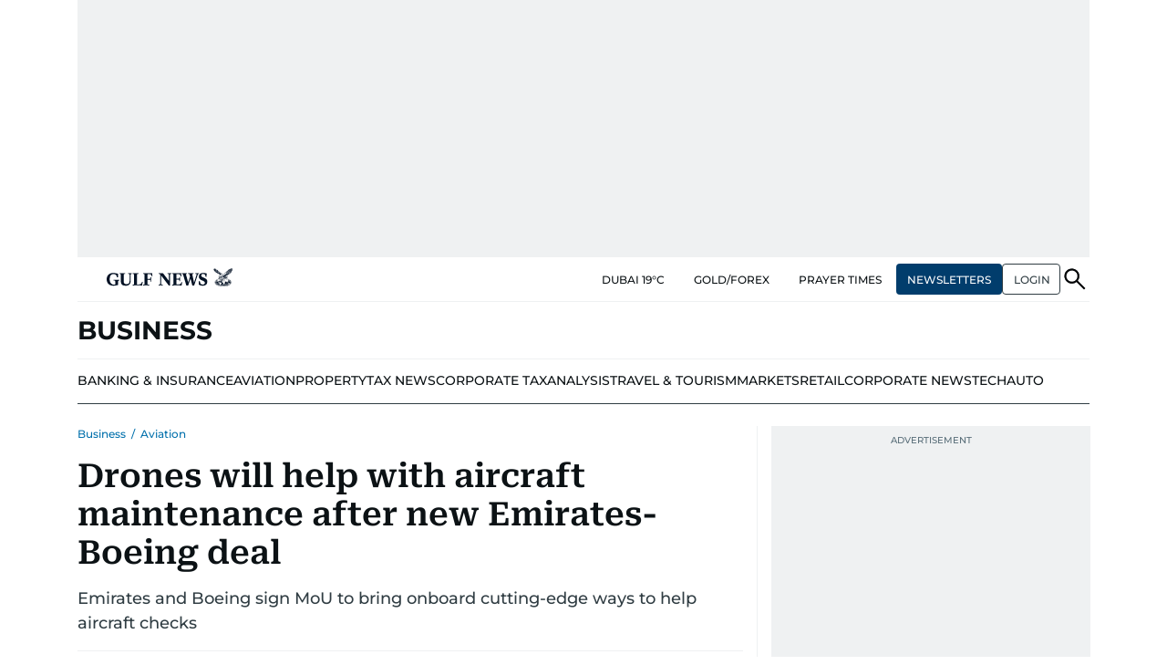

--- FILE ---
content_type: text/html; charset=utf-8
request_url: https://www.google.com/recaptcha/api2/anchor?ar=1&k=6LdPKngUAAAAACPz6zbvP8-XRdQxpvU9EJELNeH8&co=aHR0cHM6Ly9ndWxmbmV3cy5jb206NDQz&hl=en&v=N67nZn4AqZkNcbeMu4prBgzg&size=invisible&anchor-ms=20000&execute-ms=30000&cb=9x2lq7978h78
body_size: 49897
content:
<!DOCTYPE HTML><html dir="ltr" lang="en"><head><meta http-equiv="Content-Type" content="text/html; charset=UTF-8">
<meta http-equiv="X-UA-Compatible" content="IE=edge">
<title>reCAPTCHA</title>
<style type="text/css">
/* cyrillic-ext */
@font-face {
  font-family: 'Roboto';
  font-style: normal;
  font-weight: 400;
  font-stretch: 100%;
  src: url(//fonts.gstatic.com/s/roboto/v48/KFO7CnqEu92Fr1ME7kSn66aGLdTylUAMa3GUBHMdazTgWw.woff2) format('woff2');
  unicode-range: U+0460-052F, U+1C80-1C8A, U+20B4, U+2DE0-2DFF, U+A640-A69F, U+FE2E-FE2F;
}
/* cyrillic */
@font-face {
  font-family: 'Roboto';
  font-style: normal;
  font-weight: 400;
  font-stretch: 100%;
  src: url(//fonts.gstatic.com/s/roboto/v48/KFO7CnqEu92Fr1ME7kSn66aGLdTylUAMa3iUBHMdazTgWw.woff2) format('woff2');
  unicode-range: U+0301, U+0400-045F, U+0490-0491, U+04B0-04B1, U+2116;
}
/* greek-ext */
@font-face {
  font-family: 'Roboto';
  font-style: normal;
  font-weight: 400;
  font-stretch: 100%;
  src: url(//fonts.gstatic.com/s/roboto/v48/KFO7CnqEu92Fr1ME7kSn66aGLdTylUAMa3CUBHMdazTgWw.woff2) format('woff2');
  unicode-range: U+1F00-1FFF;
}
/* greek */
@font-face {
  font-family: 'Roboto';
  font-style: normal;
  font-weight: 400;
  font-stretch: 100%;
  src: url(//fonts.gstatic.com/s/roboto/v48/KFO7CnqEu92Fr1ME7kSn66aGLdTylUAMa3-UBHMdazTgWw.woff2) format('woff2');
  unicode-range: U+0370-0377, U+037A-037F, U+0384-038A, U+038C, U+038E-03A1, U+03A3-03FF;
}
/* math */
@font-face {
  font-family: 'Roboto';
  font-style: normal;
  font-weight: 400;
  font-stretch: 100%;
  src: url(//fonts.gstatic.com/s/roboto/v48/KFO7CnqEu92Fr1ME7kSn66aGLdTylUAMawCUBHMdazTgWw.woff2) format('woff2');
  unicode-range: U+0302-0303, U+0305, U+0307-0308, U+0310, U+0312, U+0315, U+031A, U+0326-0327, U+032C, U+032F-0330, U+0332-0333, U+0338, U+033A, U+0346, U+034D, U+0391-03A1, U+03A3-03A9, U+03B1-03C9, U+03D1, U+03D5-03D6, U+03F0-03F1, U+03F4-03F5, U+2016-2017, U+2034-2038, U+203C, U+2040, U+2043, U+2047, U+2050, U+2057, U+205F, U+2070-2071, U+2074-208E, U+2090-209C, U+20D0-20DC, U+20E1, U+20E5-20EF, U+2100-2112, U+2114-2115, U+2117-2121, U+2123-214F, U+2190, U+2192, U+2194-21AE, U+21B0-21E5, U+21F1-21F2, U+21F4-2211, U+2213-2214, U+2216-22FF, U+2308-230B, U+2310, U+2319, U+231C-2321, U+2336-237A, U+237C, U+2395, U+239B-23B7, U+23D0, U+23DC-23E1, U+2474-2475, U+25AF, U+25B3, U+25B7, U+25BD, U+25C1, U+25CA, U+25CC, U+25FB, U+266D-266F, U+27C0-27FF, U+2900-2AFF, U+2B0E-2B11, U+2B30-2B4C, U+2BFE, U+3030, U+FF5B, U+FF5D, U+1D400-1D7FF, U+1EE00-1EEFF;
}
/* symbols */
@font-face {
  font-family: 'Roboto';
  font-style: normal;
  font-weight: 400;
  font-stretch: 100%;
  src: url(//fonts.gstatic.com/s/roboto/v48/KFO7CnqEu92Fr1ME7kSn66aGLdTylUAMaxKUBHMdazTgWw.woff2) format('woff2');
  unicode-range: U+0001-000C, U+000E-001F, U+007F-009F, U+20DD-20E0, U+20E2-20E4, U+2150-218F, U+2190, U+2192, U+2194-2199, U+21AF, U+21E6-21F0, U+21F3, U+2218-2219, U+2299, U+22C4-22C6, U+2300-243F, U+2440-244A, U+2460-24FF, U+25A0-27BF, U+2800-28FF, U+2921-2922, U+2981, U+29BF, U+29EB, U+2B00-2BFF, U+4DC0-4DFF, U+FFF9-FFFB, U+10140-1018E, U+10190-1019C, U+101A0, U+101D0-101FD, U+102E0-102FB, U+10E60-10E7E, U+1D2C0-1D2D3, U+1D2E0-1D37F, U+1F000-1F0FF, U+1F100-1F1AD, U+1F1E6-1F1FF, U+1F30D-1F30F, U+1F315, U+1F31C, U+1F31E, U+1F320-1F32C, U+1F336, U+1F378, U+1F37D, U+1F382, U+1F393-1F39F, U+1F3A7-1F3A8, U+1F3AC-1F3AF, U+1F3C2, U+1F3C4-1F3C6, U+1F3CA-1F3CE, U+1F3D4-1F3E0, U+1F3ED, U+1F3F1-1F3F3, U+1F3F5-1F3F7, U+1F408, U+1F415, U+1F41F, U+1F426, U+1F43F, U+1F441-1F442, U+1F444, U+1F446-1F449, U+1F44C-1F44E, U+1F453, U+1F46A, U+1F47D, U+1F4A3, U+1F4B0, U+1F4B3, U+1F4B9, U+1F4BB, U+1F4BF, U+1F4C8-1F4CB, U+1F4D6, U+1F4DA, U+1F4DF, U+1F4E3-1F4E6, U+1F4EA-1F4ED, U+1F4F7, U+1F4F9-1F4FB, U+1F4FD-1F4FE, U+1F503, U+1F507-1F50B, U+1F50D, U+1F512-1F513, U+1F53E-1F54A, U+1F54F-1F5FA, U+1F610, U+1F650-1F67F, U+1F687, U+1F68D, U+1F691, U+1F694, U+1F698, U+1F6AD, U+1F6B2, U+1F6B9-1F6BA, U+1F6BC, U+1F6C6-1F6CF, U+1F6D3-1F6D7, U+1F6E0-1F6EA, U+1F6F0-1F6F3, U+1F6F7-1F6FC, U+1F700-1F7FF, U+1F800-1F80B, U+1F810-1F847, U+1F850-1F859, U+1F860-1F887, U+1F890-1F8AD, U+1F8B0-1F8BB, U+1F8C0-1F8C1, U+1F900-1F90B, U+1F93B, U+1F946, U+1F984, U+1F996, U+1F9E9, U+1FA00-1FA6F, U+1FA70-1FA7C, U+1FA80-1FA89, U+1FA8F-1FAC6, U+1FACE-1FADC, U+1FADF-1FAE9, U+1FAF0-1FAF8, U+1FB00-1FBFF;
}
/* vietnamese */
@font-face {
  font-family: 'Roboto';
  font-style: normal;
  font-weight: 400;
  font-stretch: 100%;
  src: url(//fonts.gstatic.com/s/roboto/v48/KFO7CnqEu92Fr1ME7kSn66aGLdTylUAMa3OUBHMdazTgWw.woff2) format('woff2');
  unicode-range: U+0102-0103, U+0110-0111, U+0128-0129, U+0168-0169, U+01A0-01A1, U+01AF-01B0, U+0300-0301, U+0303-0304, U+0308-0309, U+0323, U+0329, U+1EA0-1EF9, U+20AB;
}
/* latin-ext */
@font-face {
  font-family: 'Roboto';
  font-style: normal;
  font-weight: 400;
  font-stretch: 100%;
  src: url(//fonts.gstatic.com/s/roboto/v48/KFO7CnqEu92Fr1ME7kSn66aGLdTylUAMa3KUBHMdazTgWw.woff2) format('woff2');
  unicode-range: U+0100-02BA, U+02BD-02C5, U+02C7-02CC, U+02CE-02D7, U+02DD-02FF, U+0304, U+0308, U+0329, U+1D00-1DBF, U+1E00-1E9F, U+1EF2-1EFF, U+2020, U+20A0-20AB, U+20AD-20C0, U+2113, U+2C60-2C7F, U+A720-A7FF;
}
/* latin */
@font-face {
  font-family: 'Roboto';
  font-style: normal;
  font-weight: 400;
  font-stretch: 100%;
  src: url(//fonts.gstatic.com/s/roboto/v48/KFO7CnqEu92Fr1ME7kSn66aGLdTylUAMa3yUBHMdazQ.woff2) format('woff2');
  unicode-range: U+0000-00FF, U+0131, U+0152-0153, U+02BB-02BC, U+02C6, U+02DA, U+02DC, U+0304, U+0308, U+0329, U+2000-206F, U+20AC, U+2122, U+2191, U+2193, U+2212, U+2215, U+FEFF, U+FFFD;
}
/* cyrillic-ext */
@font-face {
  font-family: 'Roboto';
  font-style: normal;
  font-weight: 500;
  font-stretch: 100%;
  src: url(//fonts.gstatic.com/s/roboto/v48/KFO7CnqEu92Fr1ME7kSn66aGLdTylUAMa3GUBHMdazTgWw.woff2) format('woff2');
  unicode-range: U+0460-052F, U+1C80-1C8A, U+20B4, U+2DE0-2DFF, U+A640-A69F, U+FE2E-FE2F;
}
/* cyrillic */
@font-face {
  font-family: 'Roboto';
  font-style: normal;
  font-weight: 500;
  font-stretch: 100%;
  src: url(//fonts.gstatic.com/s/roboto/v48/KFO7CnqEu92Fr1ME7kSn66aGLdTylUAMa3iUBHMdazTgWw.woff2) format('woff2');
  unicode-range: U+0301, U+0400-045F, U+0490-0491, U+04B0-04B1, U+2116;
}
/* greek-ext */
@font-face {
  font-family: 'Roboto';
  font-style: normal;
  font-weight: 500;
  font-stretch: 100%;
  src: url(//fonts.gstatic.com/s/roboto/v48/KFO7CnqEu92Fr1ME7kSn66aGLdTylUAMa3CUBHMdazTgWw.woff2) format('woff2');
  unicode-range: U+1F00-1FFF;
}
/* greek */
@font-face {
  font-family: 'Roboto';
  font-style: normal;
  font-weight: 500;
  font-stretch: 100%;
  src: url(//fonts.gstatic.com/s/roboto/v48/KFO7CnqEu92Fr1ME7kSn66aGLdTylUAMa3-UBHMdazTgWw.woff2) format('woff2');
  unicode-range: U+0370-0377, U+037A-037F, U+0384-038A, U+038C, U+038E-03A1, U+03A3-03FF;
}
/* math */
@font-face {
  font-family: 'Roboto';
  font-style: normal;
  font-weight: 500;
  font-stretch: 100%;
  src: url(//fonts.gstatic.com/s/roboto/v48/KFO7CnqEu92Fr1ME7kSn66aGLdTylUAMawCUBHMdazTgWw.woff2) format('woff2');
  unicode-range: U+0302-0303, U+0305, U+0307-0308, U+0310, U+0312, U+0315, U+031A, U+0326-0327, U+032C, U+032F-0330, U+0332-0333, U+0338, U+033A, U+0346, U+034D, U+0391-03A1, U+03A3-03A9, U+03B1-03C9, U+03D1, U+03D5-03D6, U+03F0-03F1, U+03F4-03F5, U+2016-2017, U+2034-2038, U+203C, U+2040, U+2043, U+2047, U+2050, U+2057, U+205F, U+2070-2071, U+2074-208E, U+2090-209C, U+20D0-20DC, U+20E1, U+20E5-20EF, U+2100-2112, U+2114-2115, U+2117-2121, U+2123-214F, U+2190, U+2192, U+2194-21AE, U+21B0-21E5, U+21F1-21F2, U+21F4-2211, U+2213-2214, U+2216-22FF, U+2308-230B, U+2310, U+2319, U+231C-2321, U+2336-237A, U+237C, U+2395, U+239B-23B7, U+23D0, U+23DC-23E1, U+2474-2475, U+25AF, U+25B3, U+25B7, U+25BD, U+25C1, U+25CA, U+25CC, U+25FB, U+266D-266F, U+27C0-27FF, U+2900-2AFF, U+2B0E-2B11, U+2B30-2B4C, U+2BFE, U+3030, U+FF5B, U+FF5D, U+1D400-1D7FF, U+1EE00-1EEFF;
}
/* symbols */
@font-face {
  font-family: 'Roboto';
  font-style: normal;
  font-weight: 500;
  font-stretch: 100%;
  src: url(//fonts.gstatic.com/s/roboto/v48/KFO7CnqEu92Fr1ME7kSn66aGLdTylUAMaxKUBHMdazTgWw.woff2) format('woff2');
  unicode-range: U+0001-000C, U+000E-001F, U+007F-009F, U+20DD-20E0, U+20E2-20E4, U+2150-218F, U+2190, U+2192, U+2194-2199, U+21AF, U+21E6-21F0, U+21F3, U+2218-2219, U+2299, U+22C4-22C6, U+2300-243F, U+2440-244A, U+2460-24FF, U+25A0-27BF, U+2800-28FF, U+2921-2922, U+2981, U+29BF, U+29EB, U+2B00-2BFF, U+4DC0-4DFF, U+FFF9-FFFB, U+10140-1018E, U+10190-1019C, U+101A0, U+101D0-101FD, U+102E0-102FB, U+10E60-10E7E, U+1D2C0-1D2D3, U+1D2E0-1D37F, U+1F000-1F0FF, U+1F100-1F1AD, U+1F1E6-1F1FF, U+1F30D-1F30F, U+1F315, U+1F31C, U+1F31E, U+1F320-1F32C, U+1F336, U+1F378, U+1F37D, U+1F382, U+1F393-1F39F, U+1F3A7-1F3A8, U+1F3AC-1F3AF, U+1F3C2, U+1F3C4-1F3C6, U+1F3CA-1F3CE, U+1F3D4-1F3E0, U+1F3ED, U+1F3F1-1F3F3, U+1F3F5-1F3F7, U+1F408, U+1F415, U+1F41F, U+1F426, U+1F43F, U+1F441-1F442, U+1F444, U+1F446-1F449, U+1F44C-1F44E, U+1F453, U+1F46A, U+1F47D, U+1F4A3, U+1F4B0, U+1F4B3, U+1F4B9, U+1F4BB, U+1F4BF, U+1F4C8-1F4CB, U+1F4D6, U+1F4DA, U+1F4DF, U+1F4E3-1F4E6, U+1F4EA-1F4ED, U+1F4F7, U+1F4F9-1F4FB, U+1F4FD-1F4FE, U+1F503, U+1F507-1F50B, U+1F50D, U+1F512-1F513, U+1F53E-1F54A, U+1F54F-1F5FA, U+1F610, U+1F650-1F67F, U+1F687, U+1F68D, U+1F691, U+1F694, U+1F698, U+1F6AD, U+1F6B2, U+1F6B9-1F6BA, U+1F6BC, U+1F6C6-1F6CF, U+1F6D3-1F6D7, U+1F6E0-1F6EA, U+1F6F0-1F6F3, U+1F6F7-1F6FC, U+1F700-1F7FF, U+1F800-1F80B, U+1F810-1F847, U+1F850-1F859, U+1F860-1F887, U+1F890-1F8AD, U+1F8B0-1F8BB, U+1F8C0-1F8C1, U+1F900-1F90B, U+1F93B, U+1F946, U+1F984, U+1F996, U+1F9E9, U+1FA00-1FA6F, U+1FA70-1FA7C, U+1FA80-1FA89, U+1FA8F-1FAC6, U+1FACE-1FADC, U+1FADF-1FAE9, U+1FAF0-1FAF8, U+1FB00-1FBFF;
}
/* vietnamese */
@font-face {
  font-family: 'Roboto';
  font-style: normal;
  font-weight: 500;
  font-stretch: 100%;
  src: url(//fonts.gstatic.com/s/roboto/v48/KFO7CnqEu92Fr1ME7kSn66aGLdTylUAMa3OUBHMdazTgWw.woff2) format('woff2');
  unicode-range: U+0102-0103, U+0110-0111, U+0128-0129, U+0168-0169, U+01A0-01A1, U+01AF-01B0, U+0300-0301, U+0303-0304, U+0308-0309, U+0323, U+0329, U+1EA0-1EF9, U+20AB;
}
/* latin-ext */
@font-face {
  font-family: 'Roboto';
  font-style: normal;
  font-weight: 500;
  font-stretch: 100%;
  src: url(//fonts.gstatic.com/s/roboto/v48/KFO7CnqEu92Fr1ME7kSn66aGLdTylUAMa3KUBHMdazTgWw.woff2) format('woff2');
  unicode-range: U+0100-02BA, U+02BD-02C5, U+02C7-02CC, U+02CE-02D7, U+02DD-02FF, U+0304, U+0308, U+0329, U+1D00-1DBF, U+1E00-1E9F, U+1EF2-1EFF, U+2020, U+20A0-20AB, U+20AD-20C0, U+2113, U+2C60-2C7F, U+A720-A7FF;
}
/* latin */
@font-face {
  font-family: 'Roboto';
  font-style: normal;
  font-weight: 500;
  font-stretch: 100%;
  src: url(//fonts.gstatic.com/s/roboto/v48/KFO7CnqEu92Fr1ME7kSn66aGLdTylUAMa3yUBHMdazQ.woff2) format('woff2');
  unicode-range: U+0000-00FF, U+0131, U+0152-0153, U+02BB-02BC, U+02C6, U+02DA, U+02DC, U+0304, U+0308, U+0329, U+2000-206F, U+20AC, U+2122, U+2191, U+2193, U+2212, U+2215, U+FEFF, U+FFFD;
}
/* cyrillic-ext */
@font-face {
  font-family: 'Roboto';
  font-style: normal;
  font-weight: 900;
  font-stretch: 100%;
  src: url(//fonts.gstatic.com/s/roboto/v48/KFO7CnqEu92Fr1ME7kSn66aGLdTylUAMa3GUBHMdazTgWw.woff2) format('woff2');
  unicode-range: U+0460-052F, U+1C80-1C8A, U+20B4, U+2DE0-2DFF, U+A640-A69F, U+FE2E-FE2F;
}
/* cyrillic */
@font-face {
  font-family: 'Roboto';
  font-style: normal;
  font-weight: 900;
  font-stretch: 100%;
  src: url(//fonts.gstatic.com/s/roboto/v48/KFO7CnqEu92Fr1ME7kSn66aGLdTylUAMa3iUBHMdazTgWw.woff2) format('woff2');
  unicode-range: U+0301, U+0400-045F, U+0490-0491, U+04B0-04B1, U+2116;
}
/* greek-ext */
@font-face {
  font-family: 'Roboto';
  font-style: normal;
  font-weight: 900;
  font-stretch: 100%;
  src: url(//fonts.gstatic.com/s/roboto/v48/KFO7CnqEu92Fr1ME7kSn66aGLdTylUAMa3CUBHMdazTgWw.woff2) format('woff2');
  unicode-range: U+1F00-1FFF;
}
/* greek */
@font-face {
  font-family: 'Roboto';
  font-style: normal;
  font-weight: 900;
  font-stretch: 100%;
  src: url(//fonts.gstatic.com/s/roboto/v48/KFO7CnqEu92Fr1ME7kSn66aGLdTylUAMa3-UBHMdazTgWw.woff2) format('woff2');
  unicode-range: U+0370-0377, U+037A-037F, U+0384-038A, U+038C, U+038E-03A1, U+03A3-03FF;
}
/* math */
@font-face {
  font-family: 'Roboto';
  font-style: normal;
  font-weight: 900;
  font-stretch: 100%;
  src: url(//fonts.gstatic.com/s/roboto/v48/KFO7CnqEu92Fr1ME7kSn66aGLdTylUAMawCUBHMdazTgWw.woff2) format('woff2');
  unicode-range: U+0302-0303, U+0305, U+0307-0308, U+0310, U+0312, U+0315, U+031A, U+0326-0327, U+032C, U+032F-0330, U+0332-0333, U+0338, U+033A, U+0346, U+034D, U+0391-03A1, U+03A3-03A9, U+03B1-03C9, U+03D1, U+03D5-03D6, U+03F0-03F1, U+03F4-03F5, U+2016-2017, U+2034-2038, U+203C, U+2040, U+2043, U+2047, U+2050, U+2057, U+205F, U+2070-2071, U+2074-208E, U+2090-209C, U+20D0-20DC, U+20E1, U+20E5-20EF, U+2100-2112, U+2114-2115, U+2117-2121, U+2123-214F, U+2190, U+2192, U+2194-21AE, U+21B0-21E5, U+21F1-21F2, U+21F4-2211, U+2213-2214, U+2216-22FF, U+2308-230B, U+2310, U+2319, U+231C-2321, U+2336-237A, U+237C, U+2395, U+239B-23B7, U+23D0, U+23DC-23E1, U+2474-2475, U+25AF, U+25B3, U+25B7, U+25BD, U+25C1, U+25CA, U+25CC, U+25FB, U+266D-266F, U+27C0-27FF, U+2900-2AFF, U+2B0E-2B11, U+2B30-2B4C, U+2BFE, U+3030, U+FF5B, U+FF5D, U+1D400-1D7FF, U+1EE00-1EEFF;
}
/* symbols */
@font-face {
  font-family: 'Roboto';
  font-style: normal;
  font-weight: 900;
  font-stretch: 100%;
  src: url(//fonts.gstatic.com/s/roboto/v48/KFO7CnqEu92Fr1ME7kSn66aGLdTylUAMaxKUBHMdazTgWw.woff2) format('woff2');
  unicode-range: U+0001-000C, U+000E-001F, U+007F-009F, U+20DD-20E0, U+20E2-20E4, U+2150-218F, U+2190, U+2192, U+2194-2199, U+21AF, U+21E6-21F0, U+21F3, U+2218-2219, U+2299, U+22C4-22C6, U+2300-243F, U+2440-244A, U+2460-24FF, U+25A0-27BF, U+2800-28FF, U+2921-2922, U+2981, U+29BF, U+29EB, U+2B00-2BFF, U+4DC0-4DFF, U+FFF9-FFFB, U+10140-1018E, U+10190-1019C, U+101A0, U+101D0-101FD, U+102E0-102FB, U+10E60-10E7E, U+1D2C0-1D2D3, U+1D2E0-1D37F, U+1F000-1F0FF, U+1F100-1F1AD, U+1F1E6-1F1FF, U+1F30D-1F30F, U+1F315, U+1F31C, U+1F31E, U+1F320-1F32C, U+1F336, U+1F378, U+1F37D, U+1F382, U+1F393-1F39F, U+1F3A7-1F3A8, U+1F3AC-1F3AF, U+1F3C2, U+1F3C4-1F3C6, U+1F3CA-1F3CE, U+1F3D4-1F3E0, U+1F3ED, U+1F3F1-1F3F3, U+1F3F5-1F3F7, U+1F408, U+1F415, U+1F41F, U+1F426, U+1F43F, U+1F441-1F442, U+1F444, U+1F446-1F449, U+1F44C-1F44E, U+1F453, U+1F46A, U+1F47D, U+1F4A3, U+1F4B0, U+1F4B3, U+1F4B9, U+1F4BB, U+1F4BF, U+1F4C8-1F4CB, U+1F4D6, U+1F4DA, U+1F4DF, U+1F4E3-1F4E6, U+1F4EA-1F4ED, U+1F4F7, U+1F4F9-1F4FB, U+1F4FD-1F4FE, U+1F503, U+1F507-1F50B, U+1F50D, U+1F512-1F513, U+1F53E-1F54A, U+1F54F-1F5FA, U+1F610, U+1F650-1F67F, U+1F687, U+1F68D, U+1F691, U+1F694, U+1F698, U+1F6AD, U+1F6B2, U+1F6B9-1F6BA, U+1F6BC, U+1F6C6-1F6CF, U+1F6D3-1F6D7, U+1F6E0-1F6EA, U+1F6F0-1F6F3, U+1F6F7-1F6FC, U+1F700-1F7FF, U+1F800-1F80B, U+1F810-1F847, U+1F850-1F859, U+1F860-1F887, U+1F890-1F8AD, U+1F8B0-1F8BB, U+1F8C0-1F8C1, U+1F900-1F90B, U+1F93B, U+1F946, U+1F984, U+1F996, U+1F9E9, U+1FA00-1FA6F, U+1FA70-1FA7C, U+1FA80-1FA89, U+1FA8F-1FAC6, U+1FACE-1FADC, U+1FADF-1FAE9, U+1FAF0-1FAF8, U+1FB00-1FBFF;
}
/* vietnamese */
@font-face {
  font-family: 'Roboto';
  font-style: normal;
  font-weight: 900;
  font-stretch: 100%;
  src: url(//fonts.gstatic.com/s/roboto/v48/KFO7CnqEu92Fr1ME7kSn66aGLdTylUAMa3OUBHMdazTgWw.woff2) format('woff2');
  unicode-range: U+0102-0103, U+0110-0111, U+0128-0129, U+0168-0169, U+01A0-01A1, U+01AF-01B0, U+0300-0301, U+0303-0304, U+0308-0309, U+0323, U+0329, U+1EA0-1EF9, U+20AB;
}
/* latin-ext */
@font-face {
  font-family: 'Roboto';
  font-style: normal;
  font-weight: 900;
  font-stretch: 100%;
  src: url(//fonts.gstatic.com/s/roboto/v48/KFO7CnqEu92Fr1ME7kSn66aGLdTylUAMa3KUBHMdazTgWw.woff2) format('woff2');
  unicode-range: U+0100-02BA, U+02BD-02C5, U+02C7-02CC, U+02CE-02D7, U+02DD-02FF, U+0304, U+0308, U+0329, U+1D00-1DBF, U+1E00-1E9F, U+1EF2-1EFF, U+2020, U+20A0-20AB, U+20AD-20C0, U+2113, U+2C60-2C7F, U+A720-A7FF;
}
/* latin */
@font-face {
  font-family: 'Roboto';
  font-style: normal;
  font-weight: 900;
  font-stretch: 100%;
  src: url(//fonts.gstatic.com/s/roboto/v48/KFO7CnqEu92Fr1ME7kSn66aGLdTylUAMa3yUBHMdazQ.woff2) format('woff2');
  unicode-range: U+0000-00FF, U+0131, U+0152-0153, U+02BB-02BC, U+02C6, U+02DA, U+02DC, U+0304, U+0308, U+0329, U+2000-206F, U+20AC, U+2122, U+2191, U+2193, U+2212, U+2215, U+FEFF, U+FFFD;
}

</style>
<link rel="stylesheet" type="text/css" href="https://www.gstatic.com/recaptcha/releases/N67nZn4AqZkNcbeMu4prBgzg/styles__ltr.css">
<script nonce="KZWe53AEGjJqQFP0QswC-A" type="text/javascript">window['__recaptcha_api'] = 'https://www.google.com/recaptcha/api2/';</script>
<script type="text/javascript" src="https://www.gstatic.com/recaptcha/releases/N67nZn4AqZkNcbeMu4prBgzg/recaptcha__en.js" nonce="KZWe53AEGjJqQFP0QswC-A">
      
    </script></head>
<body><div id="rc-anchor-alert" class="rc-anchor-alert"></div>
<input type="hidden" id="recaptcha-token" value="[base64]">
<script type="text/javascript" nonce="KZWe53AEGjJqQFP0QswC-A">
      recaptcha.anchor.Main.init("[\x22ainput\x22,[\x22bgdata\x22,\x22\x22,\[base64]/[base64]/[base64]/[base64]/[base64]/[base64]/[base64]/[base64]/bmV3IFlbcV0oQVswXSk6aD09Mj9uZXcgWVtxXShBWzBdLEFbMV0pOmg9PTM/bmV3IFlbcV0oQVswXSxBWzFdLEFbMl0pOmg9PTQ/[base64]/aXcoSS5ILEkpOngoOCx0cnVlLEkpfSxFMj12LnJlcXVlc3RJZGxlQ2FsbGJhY2s/[base64]/[base64]/[base64]/[base64]\\u003d\x22,\[base64]\x22,\x22P8KyeV7Ch0IYRcK9w5TDqUliBngBw5PCrg12woEGwpjCkVTDsEVrMsKqSlbCiMKBwqk/QAvDpjfCkDBUwrHDncKEacOHw6BTw7rCisKLI2ogEsOdw7bCusKff8OLZzDDh1U1X8K6w5/CnhhRw64iwrQAR0PDvcOYRB3DqGRiecOpw5IeZmjCtUnDiMKdw5nDlh3CgcKWw5pGwprDrBZhP3IJNWx+w4Mzw4/CrgDCmz7DjVBow4lYNmIwKwbDlcOPNsOsw64vDxhaRT/[base64]/[base64]/DvsODw6JdaMK0wrnDuQUhwovDg8OiWsKqwqQJdsOLZ8KYAcOqYcO2w5DDqF7DoMKYKsKXYCHCqg/Dpmw1wolew5DDrnzCg3DCr8KfYMOjcRvDqsO5OcKabcOCKwzCksObwqbDsmhVHcOxLcKIw57DkBrDhcOhwp3CtMKjWMKvw6/[base64]/[base64]/Do0DCrsOkT2XCt8KmSzvCgcKlN3Ziw4/DncOlwovDj8O0HGMHG8Klwph7OntXwpUGfcK2W8Kww4ZEJMKTEjQPYcOTBsK5w6DCuMO4w60XWcKUfR/Co8KrEy7CmsKIwpPCskvCicOWFHxHP8O/[base64]/[base64]/bz9LW1JCY8OyEcK8S8OPw5QFAy9xw5rCmcOhTcKLF8O+wqDDrcK2w5TCsnXDnVRZcMK+fMKeOMK7KsObAsKZw7EpwroTwrvDl8O3IxhjfcK7w7rCmXbCoXV7OMKXNj8BBG/[base64]/[base64]/[base64]/ChcK5V3kcLMKCOWNWE0bDtHlHC8K0wrIdaMKya3rCsDA1cj7DjcOiw5TDpcKTw4fDsVjDvcK4PWnCp8O8w5PDq8OJw79EBFcGwrF2IMKcwptgw6kxCcOCLzPCv8Kww6jDhcOvwqHDiRRaw6oyOMKgw53DijLDt8OVKcO0w51hw6Ynw49/[base64]/CjcKzwqjDpyJ8w6TDm8K9w4fDlAhXw63CksKxwr0Tw795w47CoEEKBhvCjMOpHMKJw6pBw4LCnVHCglRDwqRewpnDtTbDjgIUKsOEEljDs8K8OSrDgAA/[base64]/[base64]/CpFrCnxcxwrXDkcKbBsKTAMKcw5FHwrzDusOBwpkRw5fClcKJw5rCtRzDsxJMasO9w54bJlfDk8Khw7fCoMKxwqfCqlbCq8KBw5fCvRDDvcKlw6/CpcOjw6pwCiUXK8OewqUOwqN9fsOSFR0OdcKRJlPDm8KjD8KPw77Ckj7ChBh5Qm1LwqTDinEsWlHCosO4PjnDlsO1w5R2InTCqiLDlcOBw5UYw4LDsMOrZEPDq8OUw6AAUcKxwrjDpMKXKQcpcFzDn1UkwotULcKaBcOgwoYMwpccw5rCisOgI8KZw7ZiwqTCucO/wr59w57ChWjCr8OJEFx8wqfDsUwnC8KYZ8OTw53Ds8OKw5PDjUPCpMKydGYHw6TDsGHCpX7Dsk/DtcKkw4cGworCh8K1wp5WfmloBcOmEEciwqTCkCVsQDBmXsOKXcOzwp/Dozdtwp/Dshk6w6rDhMOLwrxbwq3Cr2XChHHChsOzRMKEN8Ozwq0+wppbw7LCksOlS3thexPDmsKfwppyw4nCqUYRw7tgPMK2wrLDh8KuPMK+wrXDkcKLwpIOw4paZEx9wqEkJinCqw/DgMK5OHLCi0TDhxlZKMOJwpPCo0U/wpHDj8OiH2csw5vDjMOBJMK4Ey7CiBjCuA9RwpBpW27CicO3wppOZxTDlUHDpsOmNR/DtsKuGUVrKcKLbTxqwoHDicO6XkQOw5RfETsaw4sbKS7ChcKhwpECZsOFw7XCqcO8NgjCqMOMw6zDqwnDkMKjw4R/w7c1Jn7CvsKeDcOjcRDCgcKfTGLCucObwrh6Sz4Uw4YjUWdfcMO4woMgworCi8Osw5BYfhnCiUA6wq5Vwokqw5NWwr0cw6/CosKrw60IesORN3vCn8OtwpB1wobDhVfDs8Osw78sEGZWwpPDrcK7w4VDATNew6zCkHnCu8OTd8KFw6DDs1d+wqFbw5ZHwovCs8Olw7tyLXLDsjLCqi/CiMKUcsK+wq4Tw7/Dj8KPIxnCjX/Ch2HCvU/CvsOodsOkdcKzU23DpsKFw6nCicOUTsKGw5DDl8OCW8K/MsK8LcOMw6pRYsOZHcKgw4TDicKdw74ewrtHwocow6YRw5TDqMODw4nCrcK2SiNqFB9VVmBfwqkrw6HDvMOCw7XCpH3DsMO1NxBmw4xxPRQVw4VJE2jCpjLCryktwpxiw5Yrwphvw5xIwovDuTJQR8Odw67DnSFAw6/Co0vDkMKfVcKiw4/CiMK5wrDDj8Ojw43CpBXCund7w6vCgnxPEsOBw68cwpXDs1PCmcOwecOQwqrDjcKnD8KhwpBNOxfDr8OnPCd0FFVCMURvEVrClsOvem8Lw4FAwrFPECB4woTDkMOsZW58QMKjCV5DUSMtWcO7PMO0EsKPGMKZwpEZw4Rjwp4/wok/[base64]/DnsKfwoYfwq/Ct8OQT2XClMKfwrLDlm9kN8OAw7o3wqvCtMKIUMKxE3vCg3HDvi7ClTwVRMOOJi/Dg8O1w5JMwrY5M8KWwrLCv23DgsOuKkLDrGc/CMKJTsKfJGTCihHCr2bDq1h3ZMK6wr7DsTRNEmx2dR5/[base64]/wqnCtmIwIMOHw57DhMKrwrFHJmTDk8KywrQxA8K8wrrDmMOiw6bDiMKVw77DmjfDpMKFwpRCw4dgw4c/NMOXVMKow7tDL8K6w7XCjcO0w68sTQYtdQDDsRXCm0XDlGzCi1QQbsKRUMOIbcKCaXBww4k6eybCtRrDgMOjHMK5w57Clkp0woVkJMObOcKYwpNUScKjXMK2G25Mw5JBIy1NT8Oaw73DowvCixd2w6/DkcK6NsOAw7zDoBfCu8K+VsOrFTFCQsKKCkptwr4pwpYTw49uw4gDw51USMORwooYw4bDv8O8wrIkwq3Dkigof8K6e8OxG8KMwpvDq3wEdMKxBsKoc3bCrHvDtmDDp0deZF7CrjsUw5bDmX3DtHIYbMKOw6PDrcOZw5/DvAdpLMOwCB43w4Vow5jDkwXDpMKWw7c1wo7Dh8OKecOxD8KtS8K0FMODwowXJ8O6GnUOZcKZw6zCkMO2wp7CosK4w7/Ch8OEP2FOOAvCocKuF0hvTgV+eTBDw4vCrMKBQhPDscOqbmLCvAhaw48ow7TCtsKew5x8HMOHwp8LRwbCucO8w415BTDDgj5Zw7DClsO/w4PCvjXCk1XDksKcwrE0w6sifjoTw6nDuifCj8K3wqpiw5LCpMOQaMOKwqkIwoBQwr/[base64]/[base64]/[base64]/[base64]/DlcKKwrsiYiPChHgXw4PDjMK4Y8OYExHDtAg/w5IewrEAIsK5JcOOw4fCpMO6wp04PQNUVnjDpxjDrAPCscOMw6MLdsKpwr3Dt1IVM3zDv0LDncKXw77DthFHw6rClsO5HsO1Bn4Lw7PCpUgHwrFMTsO2woTCs1HCtMKQwphhKMOcw4HDhDXDhzTCmMKdKSw5wrATN1pnSMKYwpZ0HT/[base64]/CjMOgeldnw7bDsnwICg/DmEzDvhZcwrTDk3DDkFQEXiLDjE9dw4PDvcO+w5vCtR8Sw7LCrcOKw6/CtCczMMKjwr1TwpRsLcOYLgbCqMOQNMK8BkTCicKLwoE4wq8vC8K8wobDlzIvw6/Dr8OvIgrCiB83w5VowrbDp8OLw59tw5rCpn4Qw5kQw4cXKFDCqcO8T8OCGsO0KcKrOcKwBkFfcSRUSijClMO6w4/DriAPwp49wpDDqMOfL8KMwqfChnYGwrtmC1jDlCLDhh0vw5kMFhPCsQc/wrUUw5lRDMKCZCIMw64rYMOtNlsHw4Brw6vCm0saw7hiwqJvw4fDow5SCgt5H8KvDsKoEcKrOUlcRsKjwobCtsOgw4QUSsKmJMKxwo7Cr8K2EMOYwojDiEF/[base64]/SDTDu8Oyw47CmXF/wrUJw5LDmCHCocKMF8K9wpzDgMKnw7zCnWfCm8OLwoR3XXLDmcKdwpHDtBpWwoINJkfDjwJsacO9w5/DjkBHw5xfD2rDk8KfWFl4UVoHw7bCusOsBEPDoCFOwpIhw77DjMOuQ8KUHsKjw6BLw4hRNMK7w6jDqsKPYTfCpmzDgyQxw7bCuzlTF8K+Uz1VIVR4woXCvsKyNGpPUj3Cm8O2wogIw43DncK/XcOkYcKnw4LCkV1iNVbCsC5Pwrxsw5rDiMOiBSxVw6jDgEF/w7/DssOoCcOqLsK2Sl0uw5XDjWTDjl/Dp2YtQcKaw4pFJSgUwpEOXRvCvAEyTMKJwqDCkzxpw4HCsAbCg8ObwpjDlivDm8KLBsKPw7nCnwPDicOewprCih/CnS17w403woVEY13Cg8OCwr7Dn8OXasKBGAnCrcKLVzpswocIH3HCjAfDgHpON8O0cwfDiVDCkMOXwrbCgMOGKnMfw67CrMKkwrg9wr0DwqzDqT7CgMKOw7Jjw7NPw6dAwrJQEMOoJGDDnMKhwonCp8KWEsK7w5LDmWsCTsOuVkvDgWR3B8KIJsOpwqZ/UGplwoY0wobDjcO7Q3rDksKHOMOgJ8Onw5vCnnBAWMKuwpdjHmrCiD7CozDCrcKqwoVXIUXClMKiwr7DkkxPOMOyw7nDiMKHYEHDlsORwpwQNkx9w444w6HCmsOQHsOuw7jCh8Ktw4Eyw6FDwp0gw6HDhMKPZcK/bHLCucKHaGk5GF7CvyhpQjvCgMKcUMORwoAVw5VTw7BPw43CjcK1woBkw63CiMK7w5c3w6vDiMKDwqcrasOedMOPUsOhL1J7IyHCjsONDcK0w4LDrsKqwrbCqWI2wpTCq005DXXCtl/DoVbCisO5WxvCiMKKSwQSw6PCjMKCwrR1dsORw6Bzw58Cw7lrJz48MMK0woxqw5/[base64]/DpsKNw6cvw7PCvMK2BUU6wqNfdBBmwrFbYMOxwpluVsObwoXCt0hNwprDqMOzw5I+ejpVN8ObZyplwpxmJ8KEw4zCn8Kxw44MwonDlG5rwqUOwppUMBcHP8KtUkHDoHDCrcOnw5kpw71nw5F5Uk55BMKZMwbCtMKFcMOxAW1/WxPDtl1HwrHDpUxbGsKlw7t/w7pvw5stwpFmVEZ+LcOoTsKjw6hvwqI5w5bDk8K5NsKxwqhbDDAzU8KNwoVCBhAaNxsfwrDDmMORHMKiAcKaCDbDmH/CmcOiH8OXBHl1wqjCq8Krf8KjwoI7K8OAOEzDrMKdw5XCsV3Dpj4fwrrDlMOLw7EYPEo3PMONKxPCuUfDhHofwojDhsOMw5jDoFnDmC5bFjpIXsOTwoQjGcOxw5pfwoNxAcKCwpDDuMOcw5c3w4fCrgVLOyjCqsOhw6BUUMKiwqTDkcKDw6nCqAsxwpV/[base64]/CqMKkwro/Qx3ClsOHw5rDmU0MPMKEw5nDoht0wrcrIkJ3w509JjHCmV8jw7IdDwtWwqvCoHAvwp1+FcK0VRrDmn3Ch8Ozw57Dl8KFfcKFwrk8wrPCm8K6wrY8BcO+wrjCmsK5J8KwPzfDkMOODSPCnVFHE8Klwp7Dn8OgbMKUZ8Kywr3ChV3DhzDDpiLCiyvCscO8Hh8gw4pmw6/DjcKwB0HDvWPCuRMzw7vClsKuNMK/wrdLw6I5wqLCh8ONS8OAF1/CjsK4w4nDnR/Ci0fDm8KJw79BLsOCZ1M+DsKSFMKESsKXaVJwFMKZw4N3ViPDl8OaS8OSwow2wpsRNEZHw5kYwqTDncKQLMOWwo4RwqzDtcKJwqHDgxp1c8KGwpLDlUHDrMO8w58qwqV9wqLCk8ORw5HCkDZ5w44/wpVLwpnCkx3DgmRlR3UHO8Kiwosya8K4w5rDqWXDicOkw7xaYsOid3TCucKsGAE8VyM/wqZ/wrl/RmrDmMOCIGDDj8KGEHgnwq5tDMOsw7/CiyTDm0rCliXCscKlwofCrcOAa8KmTG/Dn3FQw4ljXMO5w70dw4chLcOMKDLDs8KtYsKnwrnDhsKfU2c2JcKiw67DrlJ3wq/CqwXCmMOUEsOECyrDvh3CpirCvsOTdXTCszJow5NHWxlnLcO+wrg5LcKKwqLCjWnCiFvDi8KHw4bDpA1Pw53DjThZDsKEwrTDsz3CnABcw7PCjBsPw7nCmMKIPMOkMcKjw7/Cr3ZBWxLDuUAGwrJIbyPCkkgywqbCiMKiPjsywoQaw6p4wqIkw40wNMOjScOKwqgkwqACXGDDp30jJcOawqrCtAAIwpYrwrjDnMOVK8KeO8OCLHkOwrwawoDCkMOvcMK6N2VzPsOvHT3DuhPDtmLDm8O/RcOyw7gCFsO8w6rCqXU+wrTCp8O6cMO/[base64]/YHTCm8OTFcK/CsOcLsO/XcK7wpMqw5AYWyICC25pw53DpW3Dp0h5w7rChsOYbRMHFC7Dn8KxBAVmFcOgDDPCtsOeRC4nw6VMwr/DhcKZaUfCiW/DlMK+w7bCqsKbFS/CkkvDrWnCusOTOljCiRMffEvChWk+w5rDoMOGXhLCuSMlw53CicKNw67CjMKgUH1TfgoVBsOew6NzJcKpEGd9w4wIw4TCkynDo8OVw6sMeGJBwpljw6Ftw5TDpCjCmcOBw6ADwpcuw5/Dl3dHKWnDni7CvmtkGT0fUsKgwqNGTMKQwprCgMK2GMOUwo7Cp8OTHTx7HAXDi8OSwqs9YhbDmWcLJy4sB8OUKgjDncKvwrA8YzdZTwrDrsK/LMOZG8KqwqTDg8KnI2/Dm2jCggAvw6PDqMOSVk/ChAUOT1/Dmw4Pw6c3EsOpJBzDsR/CoMOOV2ovGFvCiw4qw7s3QXAjwrxgwrUiTUjDuMO7wqnDiHUhZcKsAMK6TcOfXkEMMsKuMMKXw6Ipw4DCriYUNxfDhxc2MMKGKnx+JwUmG0kGBBfCsXDDiGjDkikGwr8Mw617WcKsPn8bEcKcw7rCo8Oow5fColp2w4IbXcKBWMODU3bCoVdGw4J9LW/DsD/CnMOywqHCu1V5fy/DnC1YIMOTwrcHADl/Z0ZOTEFKM3nDoi7CiMKtVyDDqhfDpzjDtQbDtD/DkCDChx7Ch8OgFMK3MmTDk8KVaGUMMhpxPh/Co3s9axxbZcKsw5jDpMODSMKRZcKKHsKVZjglVF1dw6rCtsOAP35kw77CuXnCosOjw7vDmHrCvmQ5w51Yw7ALF8Kswr7Dv0knwofDkmLDh8KIBMOFw5waO8K1fBNlUsKAw6dbwrXDhkzCgsOPw5nDh8KKwqsFw7fCv1bDssKYMMKrw43CvsOJwpnCrjHDuFN/[base64]/DgybCi8OrD8KoX14hb8ODw4gpCizCpD7Co38yMcKbEMK5wo/Dhh7CqsOkXhzCtgrCikVlf8K7wpzDgzbCl0rDl0/ClXHCj0XCsT0xGjfChsO6JsOJwofDhcO4DXxAwq7CkMOAwoIJeC5DLMKkwpVLOcOfw4oxwq3CoMKKQkgrwr/DpT46w4bChEZfwrVUwrlVSS7DtsOlw6vDtsKufS3CjGPCk8Krf8Osw5ltdn/[base64]/acOdeU0VYMK3wpHCtTpNP8KBC8OdEcOUbGPCtE3DicORw5/DmsKKwpDCoMOmDcOZw70hbMKKwq0owpfCig0twqZQw4TDlRDDpBw/OcKaV8KWdwcwwqgmYMObIcOjdFl+FC3CvjDDkGDDgDTDrcOqNsO0wo/DrxNnwqwiXcK7NgjCvcOVw4VefE1Kw70fw6RAZMOnw5c7LW7Ciws4wp5Mwpc0T3o4w4bDj8KIcyzCryvCgsKtf8KjN8KzOgRLdcKrw6TCk8KCwrlIfcK8w5lBUTcwWg/DhMKOwo5HwqI7dsKew7UGFWF2JC/Dizxdwq7CrsKxw7PChFtfw5J6TDnClcKMJUMpwq7DqMKhCi4QPz/CqcOgw4N1w47DmsK5UksBwrNsacOHeMKQQQLDpQoQw6Vmw7jDqsK2AMKddScQwqrDs1lxwqLDhMO+wpfDvXwBOlDClsKmw4Q9FUhKYsKWDDsww6Qqwq4PZX/DnMO9K8OZwq5dw7t6wopjwotzwpI2w5nColbClWMjH8OLAwI3acKQFsOTFBPCpSsQCENANSIfDcKwwqtGw7oowr/DnsOVD8KkKMOyw6vCm8OtIkvDksKjw7vDjVE0wqUzw6rCmMK+K8OyBcObLjhjwqhtcMOeEWkCwprDnDTDj3JEwp9hNDzDtMKZHmtmIAbDnMOMw4cqMMKPw6HCp8Oww5/DqzNcXyfCvMKPwrrDg3AAwpTDusOTwpd0wr7DnMKlw6XCtsO2am0DwrjCugLDoFQ8wo3Cv8K1wrAyBMK5w4FzM8KgwqBfbcKVw6PDtsOwUMOxRsK1w5HCjRnCvMK3w7N0RcO3ZMOsT8OOw4TDuMOzScOvY1fDuzogwqBuw7/DpcObZsONNsOYEsOtOXAAZS3CtiXChcKeHz9Aw6cMw6/DiE0jaw3CtTlxdsOcKcO8w6jDucOTwr3CuRDCp1jDv31Tw43CjgfCtsO8wq7DvB3DicKWw4R6w4Mpwr4Gw7Y4ajzDthHCpmI1wobDmHxiI8KfwrAAwoo6EcKJw67Dj8OOCsK1w6vDmj3CsWfChRLDgcOgLR0kw7pqXyddwo7DrE9CPQnCsMOYM8ONPxbCoMO/R8OqDMKOTFjCohbCosOlbEYrYcKMcsKcwrfDuXLDsHIBwpbDlsOaccORw5nChh3DvcKWw7rCqsK8AMOzw6/DkQVWw7ZKFsKxwpjCnGUxaFXDv1hVw63CmsO7dMOJw5TCh8KYHcK0w6B3ScOvc8KhIMK1FGQPwqhnw7VCwoBQwr/Dvk9UwpBhb2PCvHc9wpjDqcOrFhkvWH9yfC/[base64]/Q8Oqwrt3VMODL8OVw60MZ8K5W8OzwpvCpUxyw7AoV33DpW/ChcKHw7XDolEYRhTCp8OmwowBwpXClsOLw5jDgn7DtjcgH1sMLsODwqhXecOBw7vCrsK9fcKtMcKfwrdnwqPDrFrDr8KLe3F7KBDDrcKLJ8OrwqjDscKuTQ/CvUDDtBl0wrPCu8Kvw5oBw7nCjXjDmHLDhD9MSGcFV8KRS8OXacOqw74+wqAJNCnDuWg4wrFMB0PDpsK5wppaXMK6wqsFaWNPw4FMw5A+F8OqVRfDnDAXVMOHIiQLccK8wpg0w5nDqsOwfgLDuADDsTzCvsOXPSrCosOaw77DsDvCrsONwoPDvTt7w4XCmsOWDxt/wqwcwrgaHw/[base64]/Cp8OLw4J0wrslw7PDmTTChz4twrIxYgzDmcOoYDDDpcO2NCfDqsKXW8KWd0/CrMKEw5/Dngobc8Knw47CrRhqw5FhwpzCkwkrw4JvUDtLLsOvwr1zwoNnw5EDUHxVw7Jtwr9gaU4KAcOSw6zDoj1Iw61QdzVPd1PDvcOww7VyOsKADMOTGcO3HcKQwpfCjyodw5/CtcKVFMK9wrJFVcOyDBF0X15qwrpBwpRhEMOnA1nDswIrKsOIwrDDj8KWw7EgHgzDoMOyTBF0KMKiwprCicKow5vDmcOdwq/Do8O5w5nClkgpScKJwpRxVTIXw4TDpBnDusOFw7nDjMOnRsOmwonCnsKfwr3CuS5kw54pVMO3wocjwrBfw7rDtMOnCGnCrFXDmQQHwp5NO8OQwpTCpsKUf8O9w57CgMKCwq1UMivCk8KPwq/CvMKOeR/DnQBrwpTDjHASw53CpizCsGdnI1FTesKNOFEgcnTDj1jCqcOQwo7Cg8O5G2/CmBLCmwtjDDLCrsO3wqp5w7MOw60qw7F7Mz3CtFzCjcKDAsOIesKWQSQ3wpHCu3YKw7PCsXTCpMOzY8ONSzzCpMOHwpjDkcKKw6kvw47CrcONwr/ClihpwrQyGWzDl8Kxw6DCtcKGUysFJT0ywpc/WMKhwqZuA8ONwpbDgcO8woDDhsKNwp9jwqDDo8Oiw4pcwq4awqDCvghIecKJZwtIworDuMOSwopiwplow6rDp2MWHMO7S8OHEU59FX1ceXUjQFbDsz/[base64]/CjX7CocO/EUNyS8OpNMK/UmJ5VmbCp8OlXMKlwrs0OcKFw7o6wptWwrtPTsKjwp/CkMKrwoMMOsKzQsO8NTTDnsKFwqPDssKbwqXCrnkeNsO5wqLDq3sVw67DicO3IcOYw7nCosOvQFRzw7bCkGAUwq7CjcOtSl0LDMO2dhLCo8OGwozDkQR4A8KVFSTCo8K9chx4QcO/V1RNw7PChGYMw5hlLXLDjcKEwonDvMOAwrnDhMOicMO1w7nCtsKQEMOKw7/DrcKgwo3DrFkmEcOtwqbDhMOmw68JEDw7TsOQw6bDmgctw7V+w6XCq1R4wrrDljjCm8Kmw5zDqMOBwoXCpMKMfMOKKMKNdcOqw4N+wr1Gw61yw5bCt8OTw44gY8KbSGjCpyzCqxvDsMKVwpPCjF/ChcKCWB5xfCHCnTHDh8O8GMKgUnPCo8K4X3wwbMOPdFrCrMK8M8OYw7AbYHoEw57DrMKqwrXDuwUrwp3Dr8KbLcOhNsOkRSDDq2x1eR3DqnTCoi/CgykKwpxAE8Opw6d0IcOPc8K2KsOiwph8JHfDl8OKw45cIsOCw59bwp/CoktDw5nDq2oaXU4EKhLDlMOkw6BTwrbCtcOKw6Qgw6/DlGYVw4g2EcKrTcOwS8K6woHCscKnCwbCg3opwp91wo5Owppaw6VdNcKFw7XCjTQiPMOGK0bDj8KgBH3CqkVDX2jDiDbDh2zDrMKCwo5IwpxWdCvDsiYKwo7ChcKEw71FTsKzeQzDt2DCnMOnwpBFdMOUw4JsHMOAwoXCocOqw43CrsK1w4dwwpsoRcO/wqAUw63CtDwbQ8O9w4HCvRhUwo/ClsOVRQFkw5pawrHDosOxw4ohfMK2w68kw7nDtsKUUsKNRMOMw5EJXjXCpcOqw4h1IBXDo1rCrj4Lw4fCj0w+wqHCh8OrE8KpKiEnwqjDisKBBUPDg8KOL2PDjWHDiS7DsX4xYsOXRsKUAMOQw6Fdw5spwqzDqcKTwqfCkA7CqcOSw6Ukw4/DoALDkV5haAwcRGfCr8OHwpxfNMO7wqQOw7EWwqIff8KVw4TCsMONYBhbLcOQwpR1w4jDli0fEsOFdTzCvcKiE8O0I8KJw79nw7VhfsOwPMKgIMOrw4TDh8Kuw5bDncObJDfCrsOYwpslwpvDsllAwp5fwrTDui8twpLCuDpqwrHDqcK1FVs7BMKBw411E3HCtk/DusKpwr84wpvCmnLDqcOVw7wXfkMrwqEFwqLCq8K0X8K6wqDCt8K5w6wcwoLCkcO6w60XJ8KrwqULw5LCuRwHFSJGw5HDimEkw7HCg8K/cMOIwpBhO8OVbsK+wpkCwqDCqcOuwq3ClgbDpVXCsAjCmC3DhsOddULCqcO0w4FETWrDqxTCq2fDiwTDrQIKwqXCvMK5el8Dw5I/w5vDlsKTwqM3C8KTTsKtw4o+wqtkVsO+w4vClsO2w5JpTsOteTjCkR3DqcKGcXzCjhJuIcOIw5ApwonCpsKrBnfCrigkNMKrDcK5Dhw/w780LsO/[base64]/[base64]/CpDkbZsKeSXRxw4/CqDHCicOxYMKRYcOOw4jCu8O3E8KxwrnDoMK2wohrVlcPwrvCuMKew4ZtYsOyWcK5wplZWcKpwpVWw6rCpMO2X8KOw6zDkMK1EiDDjyDDusKSw4DCicKrL38kMMKSdsK/wrE4wqwZDV8QUTEiw63ChwjCi8KnU1LDkEXCnRApaCHDkhY3PcOHbMO7FknCp3XDncO7wpZ/wo1QIUHCo8Ouw4wZIVLCniDDji9nGsO5w6DDizduwqTCt8OOMgM8w4XClMKmbnnCuDEAwppdKMK/asK7wpHDvXvDl8Oxwr3Cm8Kcw6FqdMOOw43Dqi0nwprCkcOzU3TChTQsQzrCkkbCqsOaw5s6dxvDsWDDsMOhwpQRw53DiyfDjX8Iwq/DvT7CgMOtE0Q6NmfCnDXDu8KowrfCp8OsRSvCsG/[base64]/H8OSw57DmsOgN8O6w5Q7OcODwpUhwp9zwpvCicKLLcOuwrHDr8K/W8OFw7zDocOYw6HDrwnDn3Z9w5VgK8KPw5/CsMK8ecKgw6vDjsOQASQUw4/Ds8OZCcKGcsKswpIUVcONGMKIw5tiQ8KeHhoOwprCrMOrBTM2J8O3woTCvjB0VDzCqMO+NcOqSF8iWljDj8KGIRtmf08fOcKiRH/DqsK/SsKfOsKAwo3ChsOtKGDChk8xw7nDisORwp7CtcO2fVTDn27DmcOrwpw/UljCksOowrDDnsKBGsKIw4h9E37Co19ADxLCmcOzEAfDuGnDkQFqwpdYcgLCm00Aw5vDrVQMwq3ClcO6w5vCjCXDv8KJw4VmwrbDjMOhw4xjwpFuw4vDkEvCkcOLMhYeRMKBSgstFMOLw4PCicOUw4/[base64]/DsBvDlEVUw6Ryw6F3wqTCtWdfAUZFwptGw4jCjcKmb28IcsKlw6Y2NzMEwq96w7M2JW9mwqzChFnDhEgwbcOVST3CssKmMkhPbWLDqcKKw7jCsQJaeMOcw5bCkWF4O1/DhiLDq3F4woh1L8OCw5HChcKLWioMw7XDsHvCoEInwrMHwozDqX8yMEQHwqzCkcOudcKJDCHChQ7DkcK9wpfDm0ZaRcKcO3PDpCjCnMOfwp9AYB/CsMK1bT9CIzbDgsOMwqhfw5bCjMOBw7bCq8OtwonDuCjDn2kpHHVpwrTCusOZISzDmMOwwodiw4TCmcO/wq7DkcO3w6bCrcK0wonCocKLS8OZNsK2w4/[base64]/Ck3XCt8OVw5MyY8KbdgQ5Q8O7w6LCmTDDnMKxCMOcw6/DgsKJwodjcmrCsljDrzpCw6sfwpDCk8Kmw6fChsOtw57CuSQtH8K4ZBcxfnTCunI6w4vCpkzCpkTDmMKjwoRtw5ckY8KzUsO/b8O7w5xmRCHDsMKrw7poW8K6ezXCscOnwoLDlMK1ck/DvGczVMKAwrrCqn/Cjy/CgmDCpsOYaMOAw75QHcOzLSQbNsOKw5XDt8KnwpJvSV3DtMO1w6/[base64]/DsMKTw63CqsOcw7JgDsOmLcOWEQVwGmAqa8K1w61QwrVlwpgiwrsrw7NNwqItw6/DtsO7GwlmwrdubSrDk8K1OcKkw5bCn8K9E8OlOGPDoATCisKmbQXCg8KmwpvCjcOyfcO5V8O0IMK+awPDr8KwYT0VwoF8HcOLw5ICwqjDrcKlbRh9woQdW8OhTsK8DnzDqVPDucKjB8OUScOtdsKlV0dgw4EEwqUNw5t1fcOzw7fCmwfDtsOLw4HCncKaw5/CkMKOw4XCm8O4w63DpE5yAFtYLsK4wrIxP1XCrxXDiBfCt8KyOcK3w6UEXcKhH8KDUsKjT2ZrdMOrDFNvBxvCm3vDhhdDFsOLw4vDnsOhw64vMXPDt106wozDnS7CgRp5w7DDmcKeLAfCnlTCvsOKdXTCj1DDrsOcMMOrbcKIw7/DnsKdwpsTw7/ChcOpUh3DqjbCh2/[base64]/ChcKNOMKFBX9YGShnQMKCS8KjNcOuZGJAw7/CgEnDi8OuWcKjw4bCs8OJwqRCW8O/wovCrQrCu8OQwoLCjBYxwr9dw7jChsKZw5HCkn7DtxF7woXCs8K6woEZwovDgW4WwrLCjy93OMOIaMOiw6xuw6g0w5vCicORAilCw7BNw5nCpWLDknPDg0HDgUwuw5hgTsOCXW/[base64]/CqDrCl8OBEMKOLULCmURsWMKDwrp4w7AjwozChMOLw4rCqMKQIcO4elPDl8KAwpPCqXs7wrA6ZsO1w6RdcMK/NVzDmn/Cu2wpC8K6M1bDusKowqjCgwvDpyjCh8K3RkltwqLCgWbCq3TCpDNIP8OSZMONK0XCvcKsw7fDqsKoUR/Cn00eC8OTM8Opw5J7w67Cv8OALcO5w4TCiTTDuCvClW0pesO6VmkGw6zChkZmdMO/wp7CpWbDs2Y4wr5uwr8bJFLCpGDDqlfDvCPDiUbDqD/CjcOTw50Lw6RNw4PDkmNBwpBawrXCqGbCmMKTw43DgMOCY8Oyw71CBBxswpbCncOawpsZw7HCtcKNPQnDpRLDg3PCncOdR8Kfw5Rnw5wGwrB+w5MJwpgww5rDh8OxLsO6wozCn8KJWcKKFMKVNcKjGMKkw6/CiHw0w5kxwoF8wobDjWHDqR3CmxDDnWbDlh3CpAUHfGc+wprCv03ChMKtD24xLwXDtsKtQzjDiyTDmhXDpsK0w4rDtsKZKWbDiSEVwq0nw6MewodIwpljRcKiHUFyIFLCmcKqw7Zcw5MtFcOqwq1Ew7bDjnrCmMK1bsObw6fChcK/[base64]/wpjDn8OPwr7ClsKXwp3Cv8KpMMKJwr8BwrYJwrtCw5nCoi4sw6DCiCjDklTDnztTbcOcwptuw68MCcOgwovDucKHSm3Cojg1dgLCqsO7DcKawpbDizLDlWMeJMK+wqg+wrQPa3YTw73Cm8KjT8OND8KBw5l4w6rDhWnDicO9BDLDmF/[base64]/[base64]/DsT1uM8OKwpBYw4/[base64]/ChxnDoQQvw4nDvMK4w7Q+wq1kQmzCgcKvw7HDt8OQe8OGRMO5w5xPw4oQShnDkMKpwrnClAg6Q27CvMOIYsK2w5BGwqHCv2xcE8OPJ8OqSWXCu2ZbOnDDv03DicOHwr4AQsK/cMK9w4V4P8KhJcOvw4fCnGbCg8OVw4EpbsOFWC0WCsK7w6PCn8OLw43CmFF4w4N/wp/Cr0cFOhxZw5TCgADDvUlDMT5ZPClfwqXDoCZ9UlF2KMO7w5UAw4/DlsOPYcO+w6IbBMK3TcKXSGAtw5/DpRbCqcKSwqLDmirDhUHDpW0mTAFwViwJCsKrwqBmw4hTEDsBw5jCrD5dw7jCgGNyw5NfIk3CklsLw5/[base64]/CtFfChgQZw4bCmcOkGU1JwoPDoyDCv8O7EcK6w7Yywockw7gDdcO/PcKuw7rDicKTMgxSw5DDjsKnwqAQU8OOw7zCix/CqMOuw7lWw6LDjcKJwrHClcK+w4nDuMKbw4hMw47Dl8OYc3oWEMKkwrXDoMKww5cVFBAfwoB6b23CvnfDpMO4wpLCj8KzVsKDZhTDmzEPwpomwq58worCkn7DisOYYizDgWjDpcKiwpPDiAXDkGvCqMOzwq1iDArCjEEZwpphw69Dw7VDe8OTLg92w5XCnsKTw6fCuH/[base64]/[base64]/w6rDoMKAdMO8w6J5OcKGwow6wrnDq8KcSmJNwo0Cw5lfwpEqwr3CpsOAUcKgwpdFWQ/CpkMaw5FEY0ZZwpYpw6PCt8OhwobCkMODw5ErwqcANwDDlsOUwpLDm1HCgcOxTsKfw7rCh8KLVsKLUMOATDbDl8KdYFjDvcKxM8O1Zm/CqcORZcOgw51SDsKTw6PCgUtZwo9jWC8UwrLDvkPDqMKawpHCmcKzTBphwr7Ci8OdwofCribCsiMAw6gvdcO4N8Oyw5TCusKswoHCpWfCl8Oxd8KAB8KJwp3DnWBnXkZxa8OSfsKfG8KswqfCmMOzw5wAw6RMw6bCqwtFwr/DlEfDhVfCtWzCn1Qcw5PDgcKOP8K1w4NJQh8pwrXCm8O5aXHCkXIPwqNGw6dbPsKjJ3wIU8OpLUPDoEcnwo4nwqXDnsObS8OAEMOewq11w53CgsK7YsKQc8KuS8KsbkQ8wq/CgMK7Nh/DpH3Cv8KiSVZeRm8VWBjCu8O+O8Omw4JVFMKxw7ZIBV/CiiDCqFPCgnDCrsO1XRbDoMOmBMKBw6IifMKvOwjDqMKLOAJnW8KgMz1gw5c1YcKdfSDDqcO1wqvDhCxqRcKhYBsiw74kw7DCi8ODFcKnQ8O3w61bwo7DvcOBw6XDpyMqD8Opw7pPwr/Dr3o5w6bDknjCnsKBwoAwwqvCh1TDtztBwoVyZMKiwq3Cqm/DncK3wrzCqcOYw7ULOsOAwpIkJMK7TMKMR8KKwq3DhXJbw68STBo0TUAYSS/[base64]/DvRMKS17CkHs+U8KKBMKDwprCuh/DgzfCpSwmasKuwoVVVT3CssO8wrjCnWzCucKAw4vCk2V0B2LDvjTDhcOtwpNvw4rCo1MwwrXDgmk/w4LDoVYAbsKDWcKqesKQwplVw7DDjsOoMmHDghzDojbDgUbDnR/[base64]/eWvCtgfDkMOtwrvDscOpSMKPw4DDhsKMw5NoL8KADMOvw5shwqFqwpZYwqt4wrTDrcO2woPDkEV5XsKiK8Knw5p0wqfCjsKFw78ZdzJZw6HDhkZSDRjCiVwEDcOaw4g+wp/CtB90wrrDux3DlsOIw4rDjMOJw4/CpcK+woRVHsK+IC/[base64]/DsGzDn8OAwpgCwrYxGcO2w7sSUsKyw6bCsMK1wpTCp0TDhMKFwqVLwrdTwpphZ8Ogw491wq7CjUJ4B1nDpcOfw4A6RjgRwobCujPCgsOlw7cmw77CrxvDvhtEZUfDmgfDhGF0KR/DqXHDjMKxwpfDm8K4w6AKQsOBeMOvw5TDoynCkVPCgjbDgB3DgVjCtMOxwqB4wo1pw6FvQSPDiMOswrHDvcKow4vChXvDpcKzwqRJfwI6woc7w6sbUx/CosOBw7kmw4dCMwrDicK0fcKbTnQ9w79ZFRDCh8KtwpnCvcOyTFHDgh/DucO4J8KfOcKrwpHCs8KXXR9Vwr/[base64]/DuMOkL2jCiMKHP8KyN8Oow5LDuCR8cMKHwpnDl8KjTsOxwochwoLCmVIAwpcAYsKWw5vCusOKbsOlG3rChWk9XRxSEiHCiQDDlMKoSWRAwqLDmGkswrrDgcK5wqjCisOJHRPCoC7DjCbDiUByZMOxDxgewobCscO8UMKGA2JTesO8w4VJw7DDr8OILsOwVnTDgw/[base64]/w4RLecO3wqvDnzzCusKjcFJgw5Eew67CmibDs3vCvyEHw6ZTABDCvsOAwoPDq8KPV8O9wrjCvQTDoD1xRjnCoBIZdEVww4HCkMOZKMKfw7EBw7nDnX/CgcO3J2nCqcOiwp/CmkwJw5dYwqPCpDHDkcOOwqg3wrksFRjDjSnCkMKAw7gww5zCqsKIwqrCicKZJgwjw5zDrE1rOE/[base64]/Di8OKw6TCncO0w49iwo/DtsO7w4jCp8KldnpwG8Kfw5BJw4fCo1N4ZTjDlBAQUsOiwp/CqMODw58tVMKyE8OwV8K4w4PCjgZEL8O/w4HDlAHCgMOVZgtzwpDDv0pyQcOGUx3CgcK9wp1mwopHwrHDlzxsw6/DosOxw6XDv2h3woLDgMOHNVdCwprCpcKLUcKcwr0Jfk1bw5kHwpbDrlgUwqTClStkWjLDgyzCmnrDisKKAMOSw4c4annCrh3DtRjCjR7DvwYQwoFjwptmw4zCpjHDkgfCl8O7XHTCj37DjsK3O8OfDgVODm/DhXMpwq7CgsK4wqDCssOOwqPDtxvCtG7DklzDpBXDtcK2f8KywogQwp9Ha01aw7PCkH1HwrskPmI/[base64]/[base64]/DhcKPecKSwrHDsSsvMywZOBx1GScqwrnDjR10NcOPw4/[base64]/Ck8OBTRkibVvCoWVNwrxOw5IuZURIw7gvKcOCaMO/PisZLEBVw4rDnMKdSG3DhCEHSSHClXd+WsKhCsKGw4U0X0JLw6MCw4XDnGLCq8K3wotDbWXDicK/Y2rCjyk3w4FQMBtvFApgwq/[base64]/DgmViwoUhQsOwS2J4wqAFwrIHwrPDgBTCvRRWw4DDq8KrwpRmZcOcwo/DusKzwrvDpXfDsjhNTxrDuMK7dixrwot1wpUBw4DDnS8APsKbUicZfxnDu8K7w6vDtDZ+wp0ccE4mLGdqw4cJVSkow4YLw60IQ0Edwo/Dn8O/w7LCisKhw5ZtEsOPw7jCksK3HgzDrF7Ci8OQBsKOIMKWw5jDg8KVAQlrRl/[base64]/Dt8Ogw59/wqzCszTCrsK+w63CjnbCh8OtKcOgScOvbRfCj8KhacKyZ29Wwrcfw43DnVDDlcODw6BXwqULX3ZUw6LDpcOtwrzDj8O7wp/ClMKjw4M4wqBtEMKNaMOhw6LCs8Klw53Ds8KIwpUvw5jDm3lUezIJXsOzwqQvw6DCky/[base64]/w6LDk8KjwpTChzdBw6DCusKZw4kqC8K7Tw\\u003d\\u003d\x22],null,[\x22conf\x22,null,\x226LdPKngUAAAAACPz6zbvP8-XRdQxpvU9EJELNeH8\x22,0,null,null,null,0,[21,125,63,73,95,87,41,43,42,83,102,105,109,121],[7059694,413],0,null,null,null,null,0,null,0,null,700,1,null,0,\[base64]/76lBhmnigkZhAoZnOKMAhnM8xEZ\x22,0,0,null,null,1,null,0,1,null,null,null,0],\x22https://gulfnews.com:443\x22,null,[3,1,1],null,null,null,1,3600,[\x22https://www.google.com/intl/en/policies/privacy/\x22,\x22https://www.google.com/intl/en/policies/terms/\x22],\x22OmjpDUPRqCi9CAIvKLHM46kBXVLNuiEjPofUCFZbZxE\\u003d\x22,1,0,null,1,1770069147826,0,0,[236,225],null,[102,221,212,228,152],\x22RC-Fol01rr0V-rSqw\x22,null,null,null,null,null,\x220dAFcWeA4zb6cax8-LRxHBKRkFJdrfeMBAhuO1bKtc-Oi9CIhNQ9EJiLMHAgub4DZnX01aee-phPudmVZTjYVjFoG_tQ1I2kNG6g\x22,1770151947797]");
    </script></body></html>

--- FILE ---
content_type: text/html; charset=utf-8
request_url: https://www.google.com/recaptcha/api2/anchor?ar=1&k=6LdPKngUAAAAACPz6zbvP8-XRdQxpvU9EJELNeH8&co=aHR0cHM6Ly9ndWxmbmV3cy5jb206NDQz&hl=en&type=image&v=N67nZn4AqZkNcbeMu4prBgzg&theme=light&size=invisible&badge=bottomright&anchor-ms=20000&execute-ms=30000&cb=29iud5o7uuds
body_size: 48425
content:
<!DOCTYPE HTML><html dir="ltr" lang="en"><head><meta http-equiv="Content-Type" content="text/html; charset=UTF-8">
<meta http-equiv="X-UA-Compatible" content="IE=edge">
<title>reCAPTCHA</title>
<style type="text/css">
/* cyrillic-ext */
@font-face {
  font-family: 'Roboto';
  font-style: normal;
  font-weight: 400;
  font-stretch: 100%;
  src: url(//fonts.gstatic.com/s/roboto/v48/KFO7CnqEu92Fr1ME7kSn66aGLdTylUAMa3GUBHMdazTgWw.woff2) format('woff2');
  unicode-range: U+0460-052F, U+1C80-1C8A, U+20B4, U+2DE0-2DFF, U+A640-A69F, U+FE2E-FE2F;
}
/* cyrillic */
@font-face {
  font-family: 'Roboto';
  font-style: normal;
  font-weight: 400;
  font-stretch: 100%;
  src: url(//fonts.gstatic.com/s/roboto/v48/KFO7CnqEu92Fr1ME7kSn66aGLdTylUAMa3iUBHMdazTgWw.woff2) format('woff2');
  unicode-range: U+0301, U+0400-045F, U+0490-0491, U+04B0-04B1, U+2116;
}
/* greek-ext */
@font-face {
  font-family: 'Roboto';
  font-style: normal;
  font-weight: 400;
  font-stretch: 100%;
  src: url(//fonts.gstatic.com/s/roboto/v48/KFO7CnqEu92Fr1ME7kSn66aGLdTylUAMa3CUBHMdazTgWw.woff2) format('woff2');
  unicode-range: U+1F00-1FFF;
}
/* greek */
@font-face {
  font-family: 'Roboto';
  font-style: normal;
  font-weight: 400;
  font-stretch: 100%;
  src: url(//fonts.gstatic.com/s/roboto/v48/KFO7CnqEu92Fr1ME7kSn66aGLdTylUAMa3-UBHMdazTgWw.woff2) format('woff2');
  unicode-range: U+0370-0377, U+037A-037F, U+0384-038A, U+038C, U+038E-03A1, U+03A3-03FF;
}
/* math */
@font-face {
  font-family: 'Roboto';
  font-style: normal;
  font-weight: 400;
  font-stretch: 100%;
  src: url(//fonts.gstatic.com/s/roboto/v48/KFO7CnqEu92Fr1ME7kSn66aGLdTylUAMawCUBHMdazTgWw.woff2) format('woff2');
  unicode-range: U+0302-0303, U+0305, U+0307-0308, U+0310, U+0312, U+0315, U+031A, U+0326-0327, U+032C, U+032F-0330, U+0332-0333, U+0338, U+033A, U+0346, U+034D, U+0391-03A1, U+03A3-03A9, U+03B1-03C9, U+03D1, U+03D5-03D6, U+03F0-03F1, U+03F4-03F5, U+2016-2017, U+2034-2038, U+203C, U+2040, U+2043, U+2047, U+2050, U+2057, U+205F, U+2070-2071, U+2074-208E, U+2090-209C, U+20D0-20DC, U+20E1, U+20E5-20EF, U+2100-2112, U+2114-2115, U+2117-2121, U+2123-214F, U+2190, U+2192, U+2194-21AE, U+21B0-21E5, U+21F1-21F2, U+21F4-2211, U+2213-2214, U+2216-22FF, U+2308-230B, U+2310, U+2319, U+231C-2321, U+2336-237A, U+237C, U+2395, U+239B-23B7, U+23D0, U+23DC-23E1, U+2474-2475, U+25AF, U+25B3, U+25B7, U+25BD, U+25C1, U+25CA, U+25CC, U+25FB, U+266D-266F, U+27C0-27FF, U+2900-2AFF, U+2B0E-2B11, U+2B30-2B4C, U+2BFE, U+3030, U+FF5B, U+FF5D, U+1D400-1D7FF, U+1EE00-1EEFF;
}
/* symbols */
@font-face {
  font-family: 'Roboto';
  font-style: normal;
  font-weight: 400;
  font-stretch: 100%;
  src: url(//fonts.gstatic.com/s/roboto/v48/KFO7CnqEu92Fr1ME7kSn66aGLdTylUAMaxKUBHMdazTgWw.woff2) format('woff2');
  unicode-range: U+0001-000C, U+000E-001F, U+007F-009F, U+20DD-20E0, U+20E2-20E4, U+2150-218F, U+2190, U+2192, U+2194-2199, U+21AF, U+21E6-21F0, U+21F3, U+2218-2219, U+2299, U+22C4-22C6, U+2300-243F, U+2440-244A, U+2460-24FF, U+25A0-27BF, U+2800-28FF, U+2921-2922, U+2981, U+29BF, U+29EB, U+2B00-2BFF, U+4DC0-4DFF, U+FFF9-FFFB, U+10140-1018E, U+10190-1019C, U+101A0, U+101D0-101FD, U+102E0-102FB, U+10E60-10E7E, U+1D2C0-1D2D3, U+1D2E0-1D37F, U+1F000-1F0FF, U+1F100-1F1AD, U+1F1E6-1F1FF, U+1F30D-1F30F, U+1F315, U+1F31C, U+1F31E, U+1F320-1F32C, U+1F336, U+1F378, U+1F37D, U+1F382, U+1F393-1F39F, U+1F3A7-1F3A8, U+1F3AC-1F3AF, U+1F3C2, U+1F3C4-1F3C6, U+1F3CA-1F3CE, U+1F3D4-1F3E0, U+1F3ED, U+1F3F1-1F3F3, U+1F3F5-1F3F7, U+1F408, U+1F415, U+1F41F, U+1F426, U+1F43F, U+1F441-1F442, U+1F444, U+1F446-1F449, U+1F44C-1F44E, U+1F453, U+1F46A, U+1F47D, U+1F4A3, U+1F4B0, U+1F4B3, U+1F4B9, U+1F4BB, U+1F4BF, U+1F4C8-1F4CB, U+1F4D6, U+1F4DA, U+1F4DF, U+1F4E3-1F4E6, U+1F4EA-1F4ED, U+1F4F7, U+1F4F9-1F4FB, U+1F4FD-1F4FE, U+1F503, U+1F507-1F50B, U+1F50D, U+1F512-1F513, U+1F53E-1F54A, U+1F54F-1F5FA, U+1F610, U+1F650-1F67F, U+1F687, U+1F68D, U+1F691, U+1F694, U+1F698, U+1F6AD, U+1F6B2, U+1F6B9-1F6BA, U+1F6BC, U+1F6C6-1F6CF, U+1F6D3-1F6D7, U+1F6E0-1F6EA, U+1F6F0-1F6F3, U+1F6F7-1F6FC, U+1F700-1F7FF, U+1F800-1F80B, U+1F810-1F847, U+1F850-1F859, U+1F860-1F887, U+1F890-1F8AD, U+1F8B0-1F8BB, U+1F8C0-1F8C1, U+1F900-1F90B, U+1F93B, U+1F946, U+1F984, U+1F996, U+1F9E9, U+1FA00-1FA6F, U+1FA70-1FA7C, U+1FA80-1FA89, U+1FA8F-1FAC6, U+1FACE-1FADC, U+1FADF-1FAE9, U+1FAF0-1FAF8, U+1FB00-1FBFF;
}
/* vietnamese */
@font-face {
  font-family: 'Roboto';
  font-style: normal;
  font-weight: 400;
  font-stretch: 100%;
  src: url(//fonts.gstatic.com/s/roboto/v48/KFO7CnqEu92Fr1ME7kSn66aGLdTylUAMa3OUBHMdazTgWw.woff2) format('woff2');
  unicode-range: U+0102-0103, U+0110-0111, U+0128-0129, U+0168-0169, U+01A0-01A1, U+01AF-01B0, U+0300-0301, U+0303-0304, U+0308-0309, U+0323, U+0329, U+1EA0-1EF9, U+20AB;
}
/* latin-ext */
@font-face {
  font-family: 'Roboto';
  font-style: normal;
  font-weight: 400;
  font-stretch: 100%;
  src: url(//fonts.gstatic.com/s/roboto/v48/KFO7CnqEu92Fr1ME7kSn66aGLdTylUAMa3KUBHMdazTgWw.woff2) format('woff2');
  unicode-range: U+0100-02BA, U+02BD-02C5, U+02C7-02CC, U+02CE-02D7, U+02DD-02FF, U+0304, U+0308, U+0329, U+1D00-1DBF, U+1E00-1E9F, U+1EF2-1EFF, U+2020, U+20A0-20AB, U+20AD-20C0, U+2113, U+2C60-2C7F, U+A720-A7FF;
}
/* latin */
@font-face {
  font-family: 'Roboto';
  font-style: normal;
  font-weight: 400;
  font-stretch: 100%;
  src: url(//fonts.gstatic.com/s/roboto/v48/KFO7CnqEu92Fr1ME7kSn66aGLdTylUAMa3yUBHMdazQ.woff2) format('woff2');
  unicode-range: U+0000-00FF, U+0131, U+0152-0153, U+02BB-02BC, U+02C6, U+02DA, U+02DC, U+0304, U+0308, U+0329, U+2000-206F, U+20AC, U+2122, U+2191, U+2193, U+2212, U+2215, U+FEFF, U+FFFD;
}
/* cyrillic-ext */
@font-face {
  font-family: 'Roboto';
  font-style: normal;
  font-weight: 500;
  font-stretch: 100%;
  src: url(//fonts.gstatic.com/s/roboto/v48/KFO7CnqEu92Fr1ME7kSn66aGLdTylUAMa3GUBHMdazTgWw.woff2) format('woff2');
  unicode-range: U+0460-052F, U+1C80-1C8A, U+20B4, U+2DE0-2DFF, U+A640-A69F, U+FE2E-FE2F;
}
/* cyrillic */
@font-face {
  font-family: 'Roboto';
  font-style: normal;
  font-weight: 500;
  font-stretch: 100%;
  src: url(//fonts.gstatic.com/s/roboto/v48/KFO7CnqEu92Fr1ME7kSn66aGLdTylUAMa3iUBHMdazTgWw.woff2) format('woff2');
  unicode-range: U+0301, U+0400-045F, U+0490-0491, U+04B0-04B1, U+2116;
}
/* greek-ext */
@font-face {
  font-family: 'Roboto';
  font-style: normal;
  font-weight: 500;
  font-stretch: 100%;
  src: url(//fonts.gstatic.com/s/roboto/v48/KFO7CnqEu92Fr1ME7kSn66aGLdTylUAMa3CUBHMdazTgWw.woff2) format('woff2');
  unicode-range: U+1F00-1FFF;
}
/* greek */
@font-face {
  font-family: 'Roboto';
  font-style: normal;
  font-weight: 500;
  font-stretch: 100%;
  src: url(//fonts.gstatic.com/s/roboto/v48/KFO7CnqEu92Fr1ME7kSn66aGLdTylUAMa3-UBHMdazTgWw.woff2) format('woff2');
  unicode-range: U+0370-0377, U+037A-037F, U+0384-038A, U+038C, U+038E-03A1, U+03A3-03FF;
}
/* math */
@font-face {
  font-family: 'Roboto';
  font-style: normal;
  font-weight: 500;
  font-stretch: 100%;
  src: url(//fonts.gstatic.com/s/roboto/v48/KFO7CnqEu92Fr1ME7kSn66aGLdTylUAMawCUBHMdazTgWw.woff2) format('woff2');
  unicode-range: U+0302-0303, U+0305, U+0307-0308, U+0310, U+0312, U+0315, U+031A, U+0326-0327, U+032C, U+032F-0330, U+0332-0333, U+0338, U+033A, U+0346, U+034D, U+0391-03A1, U+03A3-03A9, U+03B1-03C9, U+03D1, U+03D5-03D6, U+03F0-03F1, U+03F4-03F5, U+2016-2017, U+2034-2038, U+203C, U+2040, U+2043, U+2047, U+2050, U+2057, U+205F, U+2070-2071, U+2074-208E, U+2090-209C, U+20D0-20DC, U+20E1, U+20E5-20EF, U+2100-2112, U+2114-2115, U+2117-2121, U+2123-214F, U+2190, U+2192, U+2194-21AE, U+21B0-21E5, U+21F1-21F2, U+21F4-2211, U+2213-2214, U+2216-22FF, U+2308-230B, U+2310, U+2319, U+231C-2321, U+2336-237A, U+237C, U+2395, U+239B-23B7, U+23D0, U+23DC-23E1, U+2474-2475, U+25AF, U+25B3, U+25B7, U+25BD, U+25C1, U+25CA, U+25CC, U+25FB, U+266D-266F, U+27C0-27FF, U+2900-2AFF, U+2B0E-2B11, U+2B30-2B4C, U+2BFE, U+3030, U+FF5B, U+FF5D, U+1D400-1D7FF, U+1EE00-1EEFF;
}
/* symbols */
@font-face {
  font-family: 'Roboto';
  font-style: normal;
  font-weight: 500;
  font-stretch: 100%;
  src: url(//fonts.gstatic.com/s/roboto/v48/KFO7CnqEu92Fr1ME7kSn66aGLdTylUAMaxKUBHMdazTgWw.woff2) format('woff2');
  unicode-range: U+0001-000C, U+000E-001F, U+007F-009F, U+20DD-20E0, U+20E2-20E4, U+2150-218F, U+2190, U+2192, U+2194-2199, U+21AF, U+21E6-21F0, U+21F3, U+2218-2219, U+2299, U+22C4-22C6, U+2300-243F, U+2440-244A, U+2460-24FF, U+25A0-27BF, U+2800-28FF, U+2921-2922, U+2981, U+29BF, U+29EB, U+2B00-2BFF, U+4DC0-4DFF, U+FFF9-FFFB, U+10140-1018E, U+10190-1019C, U+101A0, U+101D0-101FD, U+102E0-102FB, U+10E60-10E7E, U+1D2C0-1D2D3, U+1D2E0-1D37F, U+1F000-1F0FF, U+1F100-1F1AD, U+1F1E6-1F1FF, U+1F30D-1F30F, U+1F315, U+1F31C, U+1F31E, U+1F320-1F32C, U+1F336, U+1F378, U+1F37D, U+1F382, U+1F393-1F39F, U+1F3A7-1F3A8, U+1F3AC-1F3AF, U+1F3C2, U+1F3C4-1F3C6, U+1F3CA-1F3CE, U+1F3D4-1F3E0, U+1F3ED, U+1F3F1-1F3F3, U+1F3F5-1F3F7, U+1F408, U+1F415, U+1F41F, U+1F426, U+1F43F, U+1F441-1F442, U+1F444, U+1F446-1F449, U+1F44C-1F44E, U+1F453, U+1F46A, U+1F47D, U+1F4A3, U+1F4B0, U+1F4B3, U+1F4B9, U+1F4BB, U+1F4BF, U+1F4C8-1F4CB, U+1F4D6, U+1F4DA, U+1F4DF, U+1F4E3-1F4E6, U+1F4EA-1F4ED, U+1F4F7, U+1F4F9-1F4FB, U+1F4FD-1F4FE, U+1F503, U+1F507-1F50B, U+1F50D, U+1F512-1F513, U+1F53E-1F54A, U+1F54F-1F5FA, U+1F610, U+1F650-1F67F, U+1F687, U+1F68D, U+1F691, U+1F694, U+1F698, U+1F6AD, U+1F6B2, U+1F6B9-1F6BA, U+1F6BC, U+1F6C6-1F6CF, U+1F6D3-1F6D7, U+1F6E0-1F6EA, U+1F6F0-1F6F3, U+1F6F7-1F6FC, U+1F700-1F7FF, U+1F800-1F80B, U+1F810-1F847, U+1F850-1F859, U+1F860-1F887, U+1F890-1F8AD, U+1F8B0-1F8BB, U+1F8C0-1F8C1, U+1F900-1F90B, U+1F93B, U+1F946, U+1F984, U+1F996, U+1F9E9, U+1FA00-1FA6F, U+1FA70-1FA7C, U+1FA80-1FA89, U+1FA8F-1FAC6, U+1FACE-1FADC, U+1FADF-1FAE9, U+1FAF0-1FAF8, U+1FB00-1FBFF;
}
/* vietnamese */
@font-face {
  font-family: 'Roboto';
  font-style: normal;
  font-weight: 500;
  font-stretch: 100%;
  src: url(//fonts.gstatic.com/s/roboto/v48/KFO7CnqEu92Fr1ME7kSn66aGLdTylUAMa3OUBHMdazTgWw.woff2) format('woff2');
  unicode-range: U+0102-0103, U+0110-0111, U+0128-0129, U+0168-0169, U+01A0-01A1, U+01AF-01B0, U+0300-0301, U+0303-0304, U+0308-0309, U+0323, U+0329, U+1EA0-1EF9, U+20AB;
}
/* latin-ext */
@font-face {
  font-family: 'Roboto';
  font-style: normal;
  font-weight: 500;
  font-stretch: 100%;
  src: url(//fonts.gstatic.com/s/roboto/v48/KFO7CnqEu92Fr1ME7kSn66aGLdTylUAMa3KUBHMdazTgWw.woff2) format('woff2');
  unicode-range: U+0100-02BA, U+02BD-02C5, U+02C7-02CC, U+02CE-02D7, U+02DD-02FF, U+0304, U+0308, U+0329, U+1D00-1DBF, U+1E00-1E9F, U+1EF2-1EFF, U+2020, U+20A0-20AB, U+20AD-20C0, U+2113, U+2C60-2C7F, U+A720-A7FF;
}
/* latin */
@font-face {
  font-family: 'Roboto';
  font-style: normal;
  font-weight: 500;
  font-stretch: 100%;
  src: url(//fonts.gstatic.com/s/roboto/v48/KFO7CnqEu92Fr1ME7kSn66aGLdTylUAMa3yUBHMdazQ.woff2) format('woff2');
  unicode-range: U+0000-00FF, U+0131, U+0152-0153, U+02BB-02BC, U+02C6, U+02DA, U+02DC, U+0304, U+0308, U+0329, U+2000-206F, U+20AC, U+2122, U+2191, U+2193, U+2212, U+2215, U+FEFF, U+FFFD;
}
/* cyrillic-ext */
@font-face {
  font-family: 'Roboto';
  font-style: normal;
  font-weight: 900;
  font-stretch: 100%;
  src: url(//fonts.gstatic.com/s/roboto/v48/KFO7CnqEu92Fr1ME7kSn66aGLdTylUAMa3GUBHMdazTgWw.woff2) format('woff2');
  unicode-range: U+0460-052F, U+1C80-1C8A, U+20B4, U+2DE0-2DFF, U+A640-A69F, U+FE2E-FE2F;
}
/* cyrillic */
@font-face {
  font-family: 'Roboto';
  font-style: normal;
  font-weight: 900;
  font-stretch: 100%;
  src: url(//fonts.gstatic.com/s/roboto/v48/KFO7CnqEu92Fr1ME7kSn66aGLdTylUAMa3iUBHMdazTgWw.woff2) format('woff2');
  unicode-range: U+0301, U+0400-045F, U+0490-0491, U+04B0-04B1, U+2116;
}
/* greek-ext */
@font-face {
  font-family: 'Roboto';
  font-style: normal;
  font-weight: 900;
  font-stretch: 100%;
  src: url(//fonts.gstatic.com/s/roboto/v48/KFO7CnqEu92Fr1ME7kSn66aGLdTylUAMa3CUBHMdazTgWw.woff2) format('woff2');
  unicode-range: U+1F00-1FFF;
}
/* greek */
@font-face {
  font-family: 'Roboto';
  font-style: normal;
  font-weight: 900;
  font-stretch: 100%;
  src: url(//fonts.gstatic.com/s/roboto/v48/KFO7CnqEu92Fr1ME7kSn66aGLdTylUAMa3-UBHMdazTgWw.woff2) format('woff2');
  unicode-range: U+0370-0377, U+037A-037F, U+0384-038A, U+038C, U+038E-03A1, U+03A3-03FF;
}
/* math */
@font-face {
  font-family: 'Roboto';
  font-style: normal;
  font-weight: 900;
  font-stretch: 100%;
  src: url(//fonts.gstatic.com/s/roboto/v48/KFO7CnqEu92Fr1ME7kSn66aGLdTylUAMawCUBHMdazTgWw.woff2) format('woff2');
  unicode-range: U+0302-0303, U+0305, U+0307-0308, U+0310, U+0312, U+0315, U+031A, U+0326-0327, U+032C, U+032F-0330, U+0332-0333, U+0338, U+033A, U+0346, U+034D, U+0391-03A1, U+03A3-03A9, U+03B1-03C9, U+03D1, U+03D5-03D6, U+03F0-03F1, U+03F4-03F5, U+2016-2017, U+2034-2038, U+203C, U+2040, U+2043, U+2047, U+2050, U+2057, U+205F, U+2070-2071, U+2074-208E, U+2090-209C, U+20D0-20DC, U+20E1, U+20E5-20EF, U+2100-2112, U+2114-2115, U+2117-2121, U+2123-214F, U+2190, U+2192, U+2194-21AE, U+21B0-21E5, U+21F1-21F2, U+21F4-2211, U+2213-2214, U+2216-22FF, U+2308-230B, U+2310, U+2319, U+231C-2321, U+2336-237A, U+237C, U+2395, U+239B-23B7, U+23D0, U+23DC-23E1, U+2474-2475, U+25AF, U+25B3, U+25B7, U+25BD, U+25C1, U+25CA, U+25CC, U+25FB, U+266D-266F, U+27C0-27FF, U+2900-2AFF, U+2B0E-2B11, U+2B30-2B4C, U+2BFE, U+3030, U+FF5B, U+FF5D, U+1D400-1D7FF, U+1EE00-1EEFF;
}
/* symbols */
@font-face {
  font-family: 'Roboto';
  font-style: normal;
  font-weight: 900;
  font-stretch: 100%;
  src: url(//fonts.gstatic.com/s/roboto/v48/KFO7CnqEu92Fr1ME7kSn66aGLdTylUAMaxKUBHMdazTgWw.woff2) format('woff2');
  unicode-range: U+0001-000C, U+000E-001F, U+007F-009F, U+20DD-20E0, U+20E2-20E4, U+2150-218F, U+2190, U+2192, U+2194-2199, U+21AF, U+21E6-21F0, U+21F3, U+2218-2219, U+2299, U+22C4-22C6, U+2300-243F, U+2440-244A, U+2460-24FF, U+25A0-27BF, U+2800-28FF, U+2921-2922, U+2981, U+29BF, U+29EB, U+2B00-2BFF, U+4DC0-4DFF, U+FFF9-FFFB, U+10140-1018E, U+10190-1019C, U+101A0, U+101D0-101FD, U+102E0-102FB, U+10E60-10E7E, U+1D2C0-1D2D3, U+1D2E0-1D37F, U+1F000-1F0FF, U+1F100-1F1AD, U+1F1E6-1F1FF, U+1F30D-1F30F, U+1F315, U+1F31C, U+1F31E, U+1F320-1F32C, U+1F336, U+1F378, U+1F37D, U+1F382, U+1F393-1F39F, U+1F3A7-1F3A8, U+1F3AC-1F3AF, U+1F3C2, U+1F3C4-1F3C6, U+1F3CA-1F3CE, U+1F3D4-1F3E0, U+1F3ED, U+1F3F1-1F3F3, U+1F3F5-1F3F7, U+1F408, U+1F415, U+1F41F, U+1F426, U+1F43F, U+1F441-1F442, U+1F444, U+1F446-1F449, U+1F44C-1F44E, U+1F453, U+1F46A, U+1F47D, U+1F4A3, U+1F4B0, U+1F4B3, U+1F4B9, U+1F4BB, U+1F4BF, U+1F4C8-1F4CB, U+1F4D6, U+1F4DA, U+1F4DF, U+1F4E3-1F4E6, U+1F4EA-1F4ED, U+1F4F7, U+1F4F9-1F4FB, U+1F4FD-1F4FE, U+1F503, U+1F507-1F50B, U+1F50D, U+1F512-1F513, U+1F53E-1F54A, U+1F54F-1F5FA, U+1F610, U+1F650-1F67F, U+1F687, U+1F68D, U+1F691, U+1F694, U+1F698, U+1F6AD, U+1F6B2, U+1F6B9-1F6BA, U+1F6BC, U+1F6C6-1F6CF, U+1F6D3-1F6D7, U+1F6E0-1F6EA, U+1F6F0-1F6F3, U+1F6F7-1F6FC, U+1F700-1F7FF, U+1F800-1F80B, U+1F810-1F847, U+1F850-1F859, U+1F860-1F887, U+1F890-1F8AD, U+1F8B0-1F8BB, U+1F8C0-1F8C1, U+1F900-1F90B, U+1F93B, U+1F946, U+1F984, U+1F996, U+1F9E9, U+1FA00-1FA6F, U+1FA70-1FA7C, U+1FA80-1FA89, U+1FA8F-1FAC6, U+1FACE-1FADC, U+1FADF-1FAE9, U+1FAF0-1FAF8, U+1FB00-1FBFF;
}
/* vietnamese */
@font-face {
  font-family: 'Roboto';
  font-style: normal;
  font-weight: 900;
  font-stretch: 100%;
  src: url(//fonts.gstatic.com/s/roboto/v48/KFO7CnqEu92Fr1ME7kSn66aGLdTylUAMa3OUBHMdazTgWw.woff2) format('woff2');
  unicode-range: U+0102-0103, U+0110-0111, U+0128-0129, U+0168-0169, U+01A0-01A1, U+01AF-01B0, U+0300-0301, U+0303-0304, U+0308-0309, U+0323, U+0329, U+1EA0-1EF9, U+20AB;
}
/* latin-ext */
@font-face {
  font-family: 'Roboto';
  font-style: normal;
  font-weight: 900;
  font-stretch: 100%;
  src: url(//fonts.gstatic.com/s/roboto/v48/KFO7CnqEu92Fr1ME7kSn66aGLdTylUAMa3KUBHMdazTgWw.woff2) format('woff2');
  unicode-range: U+0100-02BA, U+02BD-02C5, U+02C7-02CC, U+02CE-02D7, U+02DD-02FF, U+0304, U+0308, U+0329, U+1D00-1DBF, U+1E00-1E9F, U+1EF2-1EFF, U+2020, U+20A0-20AB, U+20AD-20C0, U+2113, U+2C60-2C7F, U+A720-A7FF;
}
/* latin */
@font-face {
  font-family: 'Roboto';
  font-style: normal;
  font-weight: 900;
  font-stretch: 100%;
  src: url(//fonts.gstatic.com/s/roboto/v48/KFO7CnqEu92Fr1ME7kSn66aGLdTylUAMa3yUBHMdazQ.woff2) format('woff2');
  unicode-range: U+0000-00FF, U+0131, U+0152-0153, U+02BB-02BC, U+02C6, U+02DA, U+02DC, U+0304, U+0308, U+0329, U+2000-206F, U+20AC, U+2122, U+2191, U+2193, U+2212, U+2215, U+FEFF, U+FFFD;
}

</style>
<link rel="stylesheet" type="text/css" href="https://www.gstatic.com/recaptcha/releases/N67nZn4AqZkNcbeMu4prBgzg/styles__ltr.css">
<script nonce="OSdUeIZbZc9p5W9Vei5OMQ" type="text/javascript">window['__recaptcha_api'] = 'https://www.google.com/recaptcha/api2/';</script>
<script type="text/javascript" src="https://www.gstatic.com/recaptcha/releases/N67nZn4AqZkNcbeMu4prBgzg/recaptcha__en.js" nonce="OSdUeIZbZc9p5W9Vei5OMQ">
      
    </script></head>
<body><div id="rc-anchor-alert" class="rc-anchor-alert"></div>
<input type="hidden" id="recaptcha-token" value="[base64]">
<script type="text/javascript" nonce="OSdUeIZbZc9p5W9Vei5OMQ">
      recaptcha.anchor.Main.init("[\x22ainput\x22,[\x22bgdata\x22,\x22\x22,\[base64]/[base64]/[base64]/[base64]/[base64]/[base64]/[base64]/[base64]/bmV3IFlbcV0oQVswXSk6aD09Mj9uZXcgWVtxXShBWzBdLEFbMV0pOmg9PTM/bmV3IFlbcV0oQVswXSxBWzFdLEFbMl0pOmg9PTQ/[base64]/aXcoSS5ILEkpOngoOCx0cnVlLEkpfSxFMj12LnJlcXVlc3RJZGxlQ2FsbGJhY2s/[base64]/[base64]/[base64]/[base64]\\u003d\x22,\[base64]\x22,\[base64]/[base64]/LcK/wrnDp8O4wrjCj8KuLwjDjHbDrsOTGsOYw7hsSls6YRHDn1pxwrrDlWpwT8OHwozCicOhUDsRwqA2wp/DtQfDpncJwqg9XsOIERFhw4DDtk7CjRNPR3jCkzJ/[base64]/CkHXDmislwrkNw6LChcKdT13Ds8OmC1XDkMOmfsK4VynCgBlrw6Jhwq7CrAY+CcOYDhkwwpU/asKcwp3DtUPCjkzDkArCmsOCwqfDt8KBVcO8S18Mw5V2ZkJBdsOjbmbCmsKbBsKOw54BFwDDkyErcGTDgcKCw48gVMKdcgVJw6EMwrMSwqBKw7zCj3jCmcKEOR0dMcKHUcOeQsK3WmBWwqTDtW4kw6EVbjHCu8K8wpMoXWZfw7wewq/CpMKSL8KyEiEMdVbCnMKbY8OrVcKZblwbN2XDh8KZEsOKw7TDnhPDpEtFJnrDlQQ/SF4Vw7/[base64]/DuMKXLRAzMQ5Fw4MjwpbDpAYoSsO1SnoJw7jCocOiW8OMJ1HCicKOAMKdwprDqcOPFwxYZHctw5zChzUuwpDCscOXwp7DhMOIFTrCi3tUVi0Tw5HDk8OoaBEmw6PCtsOOcDsteMONbQ1cw4dSwo9zAMKZw6tXwp/DjyjCnsKJbsODCHZjA1NwJMK2w6wOFsOWw6YMwowwXEQ2woXDs29Ewo3DokXDvsOAJMKGwps1TsKeHcOUBsO/wrLDvERiwofCkcKvw5Quw5bDmMOaw5bCt3zCsMO3w7YcECjCjsOwXx1qKcK9w5kcw70xWihQwqAHw6N1XTXDgw4fO8OMNMO7TsOYwqwYw4s/wqzDr2B6aEvDrB0/wrNxEQhOKMKdw4bCsSsLSgrCpV3CnMOxIcO0w5zChsO7aD4BSjpQW0jDqEnCjAbCmRsmwoxpw4R5w6xtUA1uEsKTU0dhw5RHTwzDkMKuVmDCksOGYMKNRsOhw4/[base64]/Cty3CqsKPw4XCo0fCthDDlHczccOiPHMeNGfDtA1xXVAuwpnCl8O7V3dEMRvCn8Oew4UHUCkSfi3CqcOTwqnDr8Kswp7CjDHDvsKLw6nCiktewqTDmMO4wofChsKgSGHDqMKSwp9Xw40WwrbDusOHw7Nbw6lOMicCPsOzHyLCtwHDm8OzfcK+aMOqw4zDqcK/K8Kww7IfWMOsDR/CjDFpwpEvQsK6AcKxaVhEw5UgY8OzTDXDqcOWJT7DksKJN8OTbW/Cumd4MQ3CvzDCtV9IBcOGRE1dw7DDug3CsMOFwq80w7x5woTDvcOVw51XYWnDucOowo/DjHTDkcO3fMKFw63CjX/CiVrDs8Kww4nDvx52BcO2fSjDvkbDsMOcwofCthQXX3LCplfDnsO2DsK4w4LDvTfConbCqwFow5LCrcKTVWzCgxwAZQ/DpMO6UcKnJl/DpRnDtsKaWsKJR8ORwo/CrXU3wpHDisKRSgECw7LDhAnDkGVZwoVzwozDgDItAx7Duy/Cvl5pLHTCiVLDh3fCtnTDgwMrMT5pF0HDvx8ON2QYwqAVScOtXAoPGlvCrh9ZwrAIbsOmb8KnelQsNMOzwrDCgT0zasK8D8ONZ8OVwrobw4FzwqvChEIXw4R8wpHCpHzDv8KTUCPCoEdMwoPCmMOuw59Lw69Kw6d7GMK/wpVYw6DDjmLDkEk2YQZHwrbCpsKMXcOcXMO/[base64]/Dg2ZPwojCsicKIDjClsKEw6E7NG1yDy3CpSrCtHFFwoUnwqPDlVd+woLClxjCpWLCgMKGPx7Du13Dqy0TTDTCl8KoS2xLw4nDmlHDojfDtk4tw7/DtMODwqPDvHZ/[base64]/[base64]/CpsKmwrc0w7N0EcKJNHLCksKWw5wYwobCkUzCh3gww6/DunIBWsK4w6nCiWNjwp4dFMOww41bAABpdD94Z8KcTXc2SsOVwrgKaF95w4MQworDlMKjcMOSw6vDpyHDtMKwPsKJwpMdSsKnw6BZw4o/f8KWO8KEYUbDu3HDlHDDjsKOTMKOw74FW8K1w60FF8OhNcOYRCrDisKeHj/CmzbDjsK+RQ7CtjJpwqcqwovCncOeGS/Dv8OGw6d0w6fCk1XDliLDhcKKNQszf8KSQMKawqPDrsKjdsOKUiZvPyUOw7DCnmzCgsOHwrjCtsOxTsO7CQ/DiCFSwpTCgMOrwrHDrcKFHQ/CvFcBwpPCrMK5w6h2ZyfCmSwtw4kiwrXDqAZTMMOeSAnDnsK/wr1XbiRbcsKWwrAPw6jCisOUwpljwp/DnQhvw6tnBcOqWsOwwrBrw6jDhcOcw5jCr2tOCVLDulxdMMOLw6nDgXgkJcOATcKzwq/Co0pbKSvDrMK/CzjCgmQ+MMODw43DjsKyPRLDuGfCtcO/LMOjHj3DjMOBDsKawp7Dnj0VwpLCmcOmOcOTbcOYw73CjS4JGDjCl1PDtCBfw6daw5/CusKXWcKUT8K9w5xRKEFkw7DCnMKlw77CnsOiwoIiPwZcWcOTDMOvwr9jKwNiwqdiw7PDhMKYwoEbwrbDkyN9wrnCiEMzw6nDt8OaB2HDisO/[base64]/wpjCl8ORIMO1TEjCij8vw41Ywq/[base64]/J8KbwodtwqnDmMK8G8KfworDvzrCncOAYnBQUlZWwpvCs0bCrsKKw6Nnwp/CvMKhwqHDpsKxw6slKApmwo8wwpBYKigMScKAPXbCpgdPX8OTwqAyw5xUwoHCmyvCscK7OGbDn8KDw6NDw6UkXMOSwozCl0NeLMK/[base64]/[base64]/DrFTCnwbCsDXCmcKyw5XDmQLCgsOZwobClMK6EkcEw4xQw6Nlf8OcNAfDm8KeJwnCs8OycEzCtBbDucKqDcOnaFIOwpTCrWYNw7cDwp0/[base64]/ClMOQPcO0acK1JMOUccKTT8OWwqIQPFHDljDCsVsuwrZ4w5EcO0USKsKpB8KXCcOAfsONaMOowpXDgknCn8K4w64hTsO/acKewo4cd8KlXMOXw6jCqA4WwoMFcjjDgMKGR8O8OsOYwoVRw5HCtcKmFDhcY8KzcMOdZMK3cRV+BsOGw7DCgSrCl8K/wq1lTMKkGU5pYsOyw4zDgcOxTMKgwoYvAcOyw58iSE/Dim7Dm8OxwpRfRcKtw7IFKABawqIJDMOGAsOjw6QKe8KbMjVRworCosKGwolFw4zDmcOoCU7Cs2jCqGoTB8OSw6k2w7bCq0BjaiAMaFciw5lfem5TJcKgD1YDTGDChMKpJMKtwp/DisOawpDDkBl9DMKLwpnDvCpKJcOSw6xdDEfCuA1/NAEwwqrDpcOxwqPCgmzDs3YeOsKUAQ8qwprDiAE5wqPDuhnCjFBiwpXDqgsvA37DmSRxwr/DqEbCkMKqwqQyVMKYwqwcPSnDiSbDok17K8Ktw4kaWMOuCjgtKnRSCAnDiEJ9IcKnH8OIwrFQHmkLwpEzwozCu3EEAsOWfcKEXzbCqQFlY8KOw5HCo8K9bsO7wogiw7vDiyBJCFVqTsOxNQzDpMOBw4Q0ZMO2wps/[base64]/DqEYxw7TDuMO0wpbDpsKWwp46w5XCsMKZwodCO0JoFmAWVCPCrRVKJmsgYwQdwrl3w65XbcOVw6tUNBjDlsKFEcKYwocjw54VwrjDu8OqYydlc0zDinlFwobDjzxew7/DucOAE8K7Lj3Cq8OfTFrCrGBzbhvDjsKqw7cwfsO+woQRw4FywoFqwpLDs8KWUsOswpE9wrwCSsOjDcKSw4TDn8O0BXgKw57CiWkALVYga8OtMiN0w6LCvFXCvygwVsKJP8K5ZGfCv3PDucOhwpHCqsO/[base64]/A8KYwqLCjcOzbBBbfcOKwqTDnsKVw7TCssKePX7DlsOJw7/CpWDDuwnDpFYQax/CmcOswpIWXcKiw6RnbsOVQMOVw4UBYlXCjS/CkkzDqWXDisObACrDqgUow7nDjzTCosOPNnNBwonCt8Okw7h7w6h4FipEfAJRC8KQw6Zjw4oVw7XDnXZBw4Y8w548wqgQwo/CisKYVsOaGnVeHcKnwodiN8O/w6zDlMK4w60BLMOuw60vN1BcDMO4RGbDtcKDwr5YwodBw4DDssK0C8KAZAbDocK4wph/FsO+YXldOsOJGVEsZRRZesKENWLCkjXDnA9yC1zCtm8xwrBxwqIGw7zCisKAw7PCj8KnUMKaF0jDpUjCrz8mFsOHcMKbSHJNw6TDn3EFW8K6wo5Xw7YCwpxjwoYVw7zDt8OabsKpSMOFbGlFw7Rmw4k/w5/[base64]/wqTDjMOnwrcBIHzDq8KJQ8KPJsO3w7dmG03CuMKjdTvDpsKALW5sesOYw7DCnSXCtcKIw5jCmyPClz8Bw47ChcKXT8KYw7TCncKsw6jCt2fDvQIJEcOCDmvCoFjDkHEpHcKdCBc9w7BGMj1IL8OXwpPDpsKhXcKtwojDn1oDwrp/woPCixLDkMKewop1woHDohPDix7DhUZzX8OnIVnCiA3DqjbCvcOew7o1w6jCpcOAaX/DgGcfw7cdRsKLMBLDpjE/WmnDlsKseHFDwoFKw5RzwqUhwqh3BMKONsODw54xwqEIK8KDWcO1wrlMw7/[base64]/[base64]/KFDDu0sbwq5SOh/ClsKVw7FLwofCoQssDwIrwoA/f8OoHnHClsOQw7wrWMKgFMK1w7s2wroGwoVLwrLCncOZXiHDuz/CvcOhUMKHw6AMw7HCpMOaw7bCgz7CmFjDnwwxKMOhwo06woFNw7RdecKcWsOowovDhMOiUg7CtFDDlcOiw4XCp3jCssOlwo1awql6wqo/wpxuUsOeXVnCucOMYAt9bsK6wqx2RkAyw68FwrPCq0Fid8KXwoJ9w5dUGcOpXcKFwrXDuMK9QF3Ckz/Dm3DDmsO9acKEwocYDA7CrwHCrsOzwrjCtMKDw4jCu2zDqsOqwr/Dj8OTwoTCnsOKPMKLVWArPD3CgMOQw5nCt0FVfC50IMOuGx41wo3DkR7DisO8wp/CtMO/w5LCuEDDrAk0wqbChDbDlxh/w7LCpMKUScOHw5TCisOuwp4ww5Zpw7/Ctxp8w4FjwpFxdMKOwr7Dm8OpNsK2wqPDlxnCoMO9w4/[base64]/esKHcsKxw4dTw7FBIQvCujrDrcKyScOiM08GwrAQZ8KCUTLCoxAVS8OjOMO2CMKHa8Krwp/DpMOPwrTCiMKsfsKOQMOgwpbDtFwgwojCgATDg8K3EBbCmkxYa8OcZMKbwo/DvHtRVcKABMKGwpwLSMKjTw42ACnClQFUw4TDmcK5w7R5wrUeOUJACCbDhF3Du8K4w5Yha3NRwpjCtBbDo3hqbA8CcsO/[base64]/CucO3wqlVw4vDtsO2w7DDulgmwq7DtsK6wpN0wqPDh2k3w5NSWcKQwq/DhcK2ZATDu8O0wp1geMOydcOdwp/[base64]/Dnwp3Mh10wpPCmMOGw5RbwrHDsEzCmCDDv3VBwoXCjmfDmjrChWYFw49LInZGw7LDhzvCpcO1w63Cuy3DrcKQDsO0P8Kbw4wfIkQBw6cywo08TTDDoXfCiEjDsAjCoQ7CncK0McOmw6kDwrjDq2rCl8KXwoh1wrPDgMOTK3JVFsOmMcKcwoI+wq8XwoU/[base64]/DrAocSHlQf2kfw4htHsOjwrdUwr9iwoLCqyHDkV1yHDdMw5nCoMOFAT57w5jDt8Khwp/ClcO6Km/[base64]/w6bChMKEc8OfVcKMZkHDpsO/UMOQwq/CvkjCuy1uw6PCqsKew6PCvGnDiyXDn8OCCcK2AVBKEcK2w5HDk8K4wqExw4rDg8O6Y8Ovw5xFwq4/QQrDpcKqw7I/fSFLwqJdETLDrCPCqC3Chg1Yw5AUUMK1wq/Ds0ltwqlCH0bDgxzDgcK/MUddw5QtRsK+w5wZWsKRwpAVPF3Cs2DDoQVnwonCqsO7w5oMw5guIQHDncKAw6/DvwBrwq/[base64]/[base64]/CqRfCh8OMw6sCwpMnJsO9MCvCiBtqw6rCnMOQwpvCoj7CvXxDdsKVQMOfLMO/NcOFI0jCgwoIJgU3U0rDuzlhwqTCu8OEQsK7w7QhIMOgF8KhEcK3VVJgbyBAOwXDqn1JwpBbw6HDpwRnLMKPwozCosKSAsK6w75nPWMxZ8Ovwr3CkjfDuhDCiMK1OmdVw7kYwrpSTcKUXjPClcOMw5bCoTbDvWpBw4/DnGnClTvCgzlrwrPCtcOMwqQdw61UP8OVLnzChcOdGMOVwrHCtDUWw57DiMKnIw9MRMODMkkTbsO/OGDDu8KiwobDqU8VaDY+w4HDmsOcwpRvwq7DpU/CrzJEw7nCrhBGw6cjZAAGMGjCtsK3w6rCj8K+w4oyHjbCtiZew4hOAMKWdsOhwpLCiVQQczvCpkDDn18sw4piw47DjSNfUmtANcKIw49Fw459wrUzw7bDsxjCgTvCiMKswo3DnT4YMcK0wr/Dky8jVMO5w6LDvsKSw7nDjkHCpkF4RsO8B8KHM8KTwp3Ds8OYASMpw6LCrcOHUj4wO8K5FyrDsmpSw5laBH94RsOoaUHDhWLCkMOsEMOUXAjDlV8ucsOtTcKNw5LCu1tre8OHw4bCq8Klw5vDsTtaw6VlMcORw6AgCn/DsTFqBWBjw7wLwrI3TMO4DWR3Q8K1bUrDoUoZQsOcw6EEw6fCs8OfRsOVw6/CmsKWw6kmEW7ChsOBwqXDoF/DoX4WwqJLwrR0w4nCk0TClMO2NcKNw4AnIsK5MsKswoZMO8OmwrBDw4rClsO6w4zCiwzDvEJgasKkw4Q2BE3Ct8OMOcOtVsOachkrA2nCg8OmezQNYsO0RsKTw5xSMyfCt3QdEQpEwoRBw7pnWMK6XMOPw7jDtwLCv1t0WG/[base64]/ChSjDgcKIccKfwrTCusK3w7DCl8Kew6h2wrwsw5NXRSTDmC7DinpPf8KNSsKgQ8KEw6nCnip4w6txQlDCkDwnw7cbNijDrcKrwqDDqcK0wrzDnBdDw4nCtcOLVsKTw7N8w7tsasOiwo4sMcKPwq/CulHCm8Kcw4LDglE1JsKiwqdOIBTChMKTFRzDgsO4NmBbUgzDilXCgWprw7UEaMK3XsOPw7/CssKdAU/CpMO2woDDhsO4w7dLw7lXSsKdwovDnsK/w7jDnA7Ck8KFPTpZZF/[base64]/Cg8KHw5Mhw5cvGMOqKSJgw5lDWMK2w6NNwpgJwofDj8KbwqfDiA7CmMKRUMKZNVdoSUV/asOhXMKnw7Jkw5bDvcKmw6/CocKWw7zDgHtxfhMnPAlDZh9Bw6vCisKbIcOnUTPCk0jClcOCw6rDlgbDpsKAwoFrBRjDiBR3wqJeO8Ogw5QIwqxvAk3Ds8KGC8O/wr8SQjkew4TCisKQHkrCvsOXw6DCh3jCtsKnCl05wqhEw6VYdcOGwop5TlPCrTl4wqcnVMKiS3/[base64]/K8OLXMOSNj/DrkvCkcOlH8O0wo90w6TCiMKYwojCrzdoAMOAIFLCgXnCuwDDmTfDnk5+wrACFcKow4nDmMKywrgUYUnCuw9nNFbDu8OFfMKGYRRAw4kBWsOkc8OGwp/Ck8O5ACDDj8KhwrrDgCtiw6DCpsOBEMKcZsOBECfDtMOybMObcgkGw5YOwp7CvcOACcOzE8OCwofCkAXChGAFw6fDvy7DtSBUwp/CphUIw4lVWEECw7gHw5V2AFnDkBjCucKgw4/CuE7CnMKfH8OhKk1pNMKrMcONwrnDqCPCjsOSJMKjNDzCgsKZwrrDrcK3KSPCp8OMQ8K5wrdqwqnDscO9wrvCoMO7TTbCp17CksKtw7QEwobCvsKKJTEFLWxJwrHCqEN9KwjCpFdywpvDg8KVw5k6UsO5w69awpJdwqA/[base64]/[base64]/[base64]/w48owoLCnzA+QRXDqcOaJ8K3wqHDjsKePcKnJsKREV7Ds8KXwqvClBtYwrHDp8KLGcOvw7sVX8Oew7/CunNaGFMxwpQhUUrDi1Juw5bDnsK6woIBw5TDk8OCwrHCkcKSVkDCinLChS/Dm8O5w59KQMOBQ8K+wql4HivCh2rCuns3wqVQFjjCnsKiw4HDvhExKBtawoxnwq56wq9IERnDmG7DlXdowpB6w4s9w6Nlw4/[base64]/[base64]/DpnvClCrDnMOTfMK6wqLDuFc0CG7DtGkwJcOjYsOTWXswBGvDlhIHYn7Cszwsw5h/wozCo8OwYsKuwrzCv8KAwrzChFRIPcKAZmHChCodw7rDmMKzNE5ff8KYwrk8w6URMSjDuMKfesKPbUbCj2zDu8KZw5l2Z102QEtnw5pQwr1xwpHDnMKDw6bClx/CkyRSU8Klw5klLETCisOYwo9qBBJdwrIgc8KtNCrDrRw/w6HDj1DDoi0KJ3cFOGHDmRE2w47DrsO1JkxOPMKhwrVsT8K5w7XDtH86FjEXXsOVTsKvwpTDgcOSwrcPw7bDmlLDp8KRwrV9w5J2w6ciTXHDl0Mtw4HCkGjDhMKJXsKHwoQ5wo3CmMK/Z8OcTMKjwoFaVmDCkDhpDsKaUcObHsKIw6YwCTDCm8OMV8Ouw4LDtcOiw4o1JRUow6XChMK8f8Opw5B/On3CpRrDnsOCf8KsLlkmw5/DtMKAw4E2GMO3wrBCbcOTw6xNJsK9w4RGV8KsVDUwwrtlw47ChsOIwqzCl8K0S8O3wqPChl19w5/[base64]/CqEBKIR1fEGZfd8KPAARzw63DlsKSSQ8dHsOQChNCwqfDgsOswqJ3w6DDvGbDugjCisKOWEHDskxjODVdGgw/w5lUw5nCrX/CvMOawrLCog9VwqDCp3Eww7rCiicDcRnCuk7Co8Khw50CwpvCqcO7w5vCscKKwqlfZy0bAsKRPHYcw5PCh8OEH8KXOMOXAcK2w6/Cri0BLcOsXcOJwq5sw5jDtm3DiyrCocKZw4nCqm1ff8KvF0Z8DRHCkMOHwpNVw4rCiMKPB1bCtyNBOsKSw5IDw6R1wo5MwpHDmcK2QlLCoMKIwqnCs0PCoMKMa8OPwpJEw5bDqCzCtsK/[base64]/d8Osw5DDg8KQVcOmwrrCtAkxwpnDq0ZiIsO6wp/CuMOaOcKNHcOQw4hddMKNw5gAd8OjwrnDqQrCnMKAdAbCvcK3AMOIMMOawo7DmcOIbX7CvMOOwrbCksOxQcKUwqrDpcOYw7d3wok+DiYRw4RAUAExXn3Dg37DmMOWR8KefMKEw6wWAMOsNcKQw4IOwqTCksK4w7/DkgLDtsOue8KrZAFxZwPDucOBHcOLwr3DtsKzwotFw7fDuBExPmfCsxMxTXIPPnU/w746E8Okw4hVNhrCgjHDv8OYwo1/wpdAH8KTH2HDrwssS8O0UBVaw4nCtcOJNMKfe3sHwqhqOyzCkcOjVF/DvBodw6/CvcKdw5Q0woDDncKXSsObaV7Dv2PClcOJw7fCgGcSwoTCiMOEwojDiGktwqhaw5o0X8K+NMKlwofDojZqw7czwrvDgW0lworDvcKwXCLDj8OmOMONJyMRPXfCoS9uwrzDlMK/[base64]/wr/CnMOFbCdHw6lRbhEWwowRNsKuw7R6wpxKwpA2EMKsHMKowrJDDjANJEvCqiBAdHXDusKwFMK/IsOnI8K0PUIswpgDKy3Dr0jCr8OGw63DrcKdwpoRHHTDscOmdFXDkgZ2YnN+A8KqHMK8f8K3w6XCjznDqcOYw5PDmV8eEj1lw6fDq8OOL8O0aMOgw7c4wojCrMKQecK5w6MWwofDmxxNNwxGw6jDrHkqF8OIw4INwqfDjMOjchJdPMKOCCjCol/[base64]/wpBafQDCpwkIw600worDgXY3TcO2P0Fqw64ZUMKFwqw2wohBWMKDSMO4w7QlEjbDokHCmcKKM8KaPMOSKMKXw7vCrcKtwpIYw7fDtFwnw5PDjRnClTRRw6M/EcKVRAfCrMOjwpLDj8OIesOHfMKQEAcSw6djw7QVBsKSw5rDsUDCvz5jG8ONAsKxwrLDq8Kew4DCv8K4woTCr8KPb8O5Mw40McOgL2jDrMObw7YSf2oSFlfCncKdw6/Dph5bw55Cw641QBTDlcOmw5TCisK7w71DKsKkwo7DglHDg8KARDgVwqTDjlQrIcKsw6Yjw7ccbcKlalpTB2U8w4N4woXCvR4Aw5PClMKHDWHDiMO+w5zDvcOewqPCtMK7wpYxw4NRw6PDhFdfwrLCmnYawqXDn8O+wpttw7/CozUPwpLCj0/CtMKJwoQLw68Kf8OSH2lOwr3DnTXCjn3Dt1PDkUzCoMKnDFhbwo0+wpLDmj7CqsKuwog8wopKfcO4wo/Ds8OFwrHCrWN3wqDDpsO8TwYTw5/DrS1eZhdow4DCqRElS2TDinvCvkjDnsOkw7LDpTTDikPCiMKyHHtow6XDk8KxwoPDscORKsK7w7IvDgvChB0eworCsgwyfsOMVsKZUyvCg8OTHsKjesK9wohiw5bCn1HDtsOTcsK/eMK4wqklKMOEw6FcwpnDmMODfWs/QMKgw5A8f8Kjc2rCucO9wqxzRsOYw4LCoQTCkl4Pw6UqwrNJd8KtWsKxFhvDtl9kacKCwpfCj8Kfw63DjsKXw5rDgSDClWfCmsKYwrbCnsKGw7nCjCnDmsOHFsKBZiTDpsO0wrHDucOxw7/Ch8OAwoIIcMKxwop3UhFywqE0woQhVsK+wofDnV3DksKnw67CrMONC3lpwpcQwq/[base64]/w7HDiA/DicOQw4fDgyXDiyvDoTJTwqPDnRACRMOkI3/[base64]/[base64]/MMO6WGRjEmTDlTZzIHsew68Xek7DtAgmOz7ChARZwr96wqlQOsOwYcO4wpDDmcO6GsK3w5djBDMCZ8KSwqDDq8OvwqdLw7Qhw5fDt8KMb8O9wrIuYMKKwoJcw57CisOdw79CL8OeCcOhe8O6w7Jlw7Fkw7d1w63CrwlEw7XCvcKtw59CJ8K+BQ3CicODfA/[base64]/DpcObwq5qPcO9w79yX8KEMsKhwoUZwp3DrsOPBUrCjsKBw4zCisO5w63Cp8OZfTUnwqM7Ek7CrcKvwrHCocKwwpXCqsORw5TDhiHDlRsXwrrDhcO/GwdYWh7DowZ0wrDClMKEwq/DpFHCnsOow5VNw4vDlcKrw6RaJcKZwoLCnBTDqBrDsF5SVB7ChlcdTHU/w7trK8KzeyEAdRTDmMOew4low4Fbw4rDjRzDkiLDisKIwqbCi8KbwqUFLMOaecOdJR15P8Kyw5nCn2ROEVzCjsK3XUHDtMKvwpUMwoLCihfCpl7Ch3rClXrCisOaTcKcU8OyEcOgJsKcFXYnwpkKwo1DSsOtIcOwXCEkwo3CmsKSwr/DjxJkw6FawpXCuMKzw6ojRcOpw4HCizTClXXDhcKyw6l2S8KIwrkBwq/Dp8KywqjCjgnCly0BBMO+wpRCWMKAJ8KTYx1XbHdWw5/DrcKqb0kbVsOkwoU2w5Q/[base64]/wr3DlX8Zw5s5BcOpeSB5W10iw5fCh1IPUMKVVsKHezMUF3V7O8OFw6/[base64]/Cmn7Dl8KfXi5kwrfDlHcnP8O1wqQawojCvcKuwrlhw4wywo7CrkwQaxbClcOwJilQw6/CjsKhIgZcwrbCrXTCoBgHdj7CtW0EFT/Cj0nChBx+HG/CkMOBwrbCsR/[base64]/DuivCmMKtw4VPwpHDry3DkMONUcOEDcOWdlNCb208w74wTl3Cq8KpWTIyw43DjWdPW8OrXk/Di0zDm2c2eMOUDijDusOqwoTCnHs/[base64]/wrDCtHMxwpTCq8OEwoVEwqc3AFXDt8OQwrk6GjYsUMKkw6TDnsK/e8KXFMKsw4M4DMOWwpDDlMOzNUdxw7bDv35LYzgjw6PCn8O0T8OITTDDl2V+wr8RZW/CgMKhw7RVZmNwFsK2w4kYXsKEccK2wqUzwoddfRbDnVJiwoPDtsKvE0N8w7Axw7Ztb8K7w4fDiSrDhcOIJMK5wpzCsEF/FxnDiMOuwoLCl3DDmUs4w40PEWzChsKFwrYaXMO8BsK+BQlBw6bChVE1w5wDZU3DnMKfXXRhw6hcw4LCscKDw4Aqwr7Ct8OhfsKSw5kCfw0vHyN5M8OtYsOBw5ktwrMywqpXbsOIPxszDmYTw5/CqmvDtMOoVFIfUGBIwoHCmn4cb0xWcXvDk13DlR1oZQQpw7fDuA7DvhAZJnswSQM1EsKJwo5tXg7CssKowqAowpxXQMOqL8KWPg9iE8Ogwol8wpJXw5/CpMOzZcOLFSPDnsO3K8OiwobCrDlMwoLDsUnDuDDCncOvw4PDj8O3wocEw5Y9FDwcwq8JQilfwqTDlsOwOsOKw73Ck8KQwp0wG8KMFip4w4ArKcOdwqFjw5AbVcOnw7B1w5VawrfCk8OKWF/DthLDhsOMw5rCqytFXsOcw7TDgXYUEUbDr2gQw507IMOuwrdQWzzDm8OkV09pw4tVNMOxw7DDlsOKMcKOS8Ozw6TCocKWFwJbwqZGU8OKasOZwqzDsHfCrMOFw4vCtQo3csODIRLCgQ4Iw5hcd20NwpTCpFdYwq/Cv8O6wpEHXcK5wrjDsMK2HsO7wqvDmcOfwr7CnDfCtiNBRU/[base64]/[base64]/[base64]/Dp39lBETCj8OFUzROSsK5OnrCjnTCp8O5LnvCsB0zDHLDghfCtcOzwq/[base64]/HHATRwcgw6BSw4zDq09bwrLDtD7CokPDjcOtJMOUScKKwqhKPirDl8KAAW7DssOmw4TDqgrDp3A8wo7CmHQ4wpjCu0fDksOMw44bw43DtcOowpVPw4Ihw7hTw7lvdMK/GsOnEnfDk8KAa3Bfd8KMw4gMw5HClm3CqBZowr7CrsO3wqdFWcKkKGLDrMOzMsO+di/CtlHDp8KVSABBLxDDpMO0e2LCjcOcwpTDvA3CthrDjMK4wr1vLTctCcOHeXNZw5p4w5lsV8ONw7h+SXTDs8O4w47DusKAY8Ozwr9jZknCp3XClcKnRMOew7zDn8K+wpzCtsO/wpDCsmxuwqQNeXvCkjZQY2TCijvCscKVw5vDrm86wrVxw4Jewq4dT8KoE8ORHgbDucK1w6NDKDBDV8O1AiItb8KgwpoFS8OfJMOHXcKOcyXDqjB2PcKzw4FFwo/DusKEwqjDh8KjYiImwoJbJcOjwpHDtsKMM8KqMMKRw7BPw5ZXwo/DmHbCpMKQNU0Hal/Dh2fCjkAWbXJfYGDCnAzDhA/DmMO5Y1U1SsObw7TDrU3Dm0LDqcKIwq3DoMOCw4kZwowqGULCp3vDvjLColTDo1jDmMO9fMKhCsKdw5jDkT8VFn7CpMONwqV+w74ERjjCrTwOAAxWw7BgH0Jkw5Uhw7rDhcOXwpF/Q8KKwqQdFkNSJ1/DssKAacOjccOLZwhiwoVJL8KgYGZMwpUWw649w7fDucO8wrd3bB3DjsKNw5bDiyVyEl92c8KPIEnCocKZwo1/ecKIQ208OMOcC8Olwq0+HGIZSsO4RHPDrirDnsKGw4/CtcOHesOvwroIw6bDpsKzOzvCvcKGdMO7UhpOTcKvEHPDsEUkwq3DixbDuETDrBvDkDDDgGIzwq/Cv0jDrsOTZjsRcsOIwqtrw7l+w6TDljlmw61tcMO8QhTDq8ONBcOZdT7CiwvDh1YKCTBQIMOgJcKZw6Uww4EHKsK/wpnDlE4wB0/[base64]/ccKSw5k8c8KeCcKaaUnDqsOHbMKqwqDCg8K/FRxTwpkLw7TCrE8aw6/[base64]/w48yw6nDuzHDmcOFa8OvCsOve8KGfmtLw5hjJcOcFUTDhMOwdTzCrz7CnwE/T8O4w7dUwr4JwoFTw7RUwohuwoBnL1cVwrFUw7NHWk/DuMOYBsKJdMK2LMKFVsKAZGfDpSE/w7FMYyvDgcO5JFMpX8OodznCscOITcO/wq/DvMKLYxfCj8KLEQ/[base64]/ChQAeecKWwq8ybCXCmMOSw5whEgoLw47Cq8OdDMOVw4YHbBrCr8KUwp8Xw5ISdsKmw5XDjsOewp/Dl8K4aybDpCVGCBfCmFJ4QyctI8OKw7QVQsKuVsObUsOPw4ZYacKwwogLG8KDXMKQeQYCw47CqMKKccO2FAFCWMKxbcKow5/Cn2YMVCI2w4pCwqvCr8K8w5UBP8OfS8Odw61qw4XCkMO+wooiZcOYe8OdI1TCo8KPw4gkwq0gGl5uQsKawqM6w5Q1woNQf8KJwq47wpFgMMOxOsOiw68Ywp3CkXTCjsK1w6vDgcOEKTknWsOibw/Ck8K6w75vwrfDlsOuHMKjwozCmsOBwr8rZsKJw5MEaWLDjA8qV8KRw6/DucOOw7s2fX/DjgPDucOmWUzDoWFvTsKPAXnDmsOdUcOaPMOYwqhYHcOtw7TCjsOrwrLDtgBQNzTDjwA2w753w5IxbMK8wpnCucKzwrkmw6DCvnozw6bCusO/wq3DlWASwpFYwppSHcKiw4jCuzjCrF7CgMOjAcKVw4HDpcO7BsOjwojCrMO0woMkw45BSxLDjMKNDQVrwo/CiMOQwojDq8KzwqcNwq7DhsKEwrcIw7nClsO0wrnCosOOKhkdTxrDhcK6OMKBXTfDpC82M3/Chxpvw7rCrnbDksOAw4N6w7s5Ulp1ZMKjw7sHOnZOwoHCtzY/w7DDg8OMfz43woYgw5DDtMO0OMOnw6fDujAAwpXChcOnUVHCqsKrwrXCiRokeHRewoYuUsKWZ3zCoXnDmMO9HsK6R8K/wr7DkwLDqsKkR8KLwpLDlMKuIMOfwrc0w5/DpzBybsKFwrpLDQjCvGjDj8Kfw7bDgcKrwqtawqTCngJQOMO7wqNOwqBwwq5Uw7LChMKZb8KgwprDqMK/eVQ1QyjDlmJvVMKtwoUPW2s6L0bDiATCrMK3w7hxbsK9wqxPV8O0w7PCkMOYAMKNw6tsw54gw6vDtE/DkXbDtMKvGsOhKMKnwpnCpFZCYC41w5bCqcO2Z8O+wrIqIsO5cRDCmcKlw4bChhXCisKow4jDvMOwGMOVeBBAYsKTOTAUwpV8wofDugpxwrVMw7EzcT/Ct8KMw7p4KcKjwrnCkhh5SMOXw6/DgnnCpGkNw5IFw5Y2K8KNWXo8w5zDoMOgFiFywq8BwqPDtTFnwrDCtSYuLQfCsR82XsKbw6LCi09/AMO7cW4mScOsbzxRw5rCgcKkUWfDgcOrw5LDggoRw5PDusOhwrNIw6nCpsOYJcOKISJwwrDCqiLDiH4rwonCjBtiwpfCoMKBZ1dFMMOEJz1xW07CtcKvLsKMwp/[base64]/CnUpEbzLCjANCcnguKyfDo3nDtDHCrQPCp8KdOMOTU8KfJcKjMcOUa35WHRhmdcKgMSUUwqjCkMOuesKOwqtow5c+w5/[base64]/CoDjDl8KWw5DDgsKqQsOewp/DrMOtHMKzwpfDmMO9d8O0wpZvHcO3wrnCjsOpY8O5C8O7WSbDqH0Iwopzw6zCjMKVGMKOw6/DgV1BwrbCnsKJwpBRRBbCmcOIVcKOwq3Cul3CrR0zwrkdwqMmw79vJRbCqGhRwoPCtMKPcsKHJVLCh8KIwoMUw7PCpQRewqx0HlfCuG/[base64]/ME8qa8K8LCTCs8Kuwol5w6pQwo0Swp7DiMO9d8Krw47CusK9wpEfbnnDi8OZwpHCs8OWN3Ndw4TDssOiEU/DusK6wqPDjcOBwrDCjcOWw5lPw57CrcKddMOZasOkBknDsX/Cl8KDbh/CgMOEwqPDvcOrGWcMNmcEw5URwp9qw41PwpZEAl7CkV/Dkz/[base64]/d8KKAsObwojCo8OkWCXCu8KYLl0bwp/DiMOIRzotw4BjaMKuwpLDt8Oyw6M1w5Bbw6zCmcKNA8O5JGRHLMOqwrorwpfCt8K+R8OowrjDsmbCtsKKUcKEYcKbw7c1w73DpzN2w6rDrsOLwpPDokbCqcOrTsKfBGNsFy4feTs+w4MtbMOXEMO3w4/CvsKewrfDqzTDqMK/DHLDvHnCuMOfwr1GPhEhwo4iw7VTw5XCo8O3w4DDtsKXesOTO3UCw7Q4wrtRwrw2w7HDmcKGQhLCqcKWc2nClRbDpgTDhcO9w6bCvsOED8KNSsOaw40OP8OWOsK/w4wyTSLDrGrDmcOmw6nDgkQ2IsK0woI2fGYrbRYDw4jDpHfCimw0MHDDpXLDncKqw4fDvcOuw4fCrUxxwprDlAvCuw\\u003d\\u003d\x22],null,[\x22conf\x22,null,\x226LdPKngUAAAAACPz6zbvP8-XRdQxpvU9EJELNeH8\x22,0,null,null,null,0,[21,125,63,73,95,87,41,43,42,83,102,105,109,121],[7059694,413],0,null,null,null,null,0,null,0,null,700,1,null,0,\[base64]/76lBhn6iwkZoQoZnOKMAhnM8xEZ\x22,0,0,null,null,1,null,0,1,null,null,null,0],\x22https://gulfnews.com:443\x22,null,[3,1,1],null,null,null,1,3600,[\x22https://www.google.com/intl/en/policies/privacy/\x22,\x22https://www.google.com/intl/en/policies/terms/\x22],\x224nFFFixl2HogXtPAXjKDBNTjJX5ub30DcRH6nTX6ywk\\u003d\x22,1,0,null,1,1770069148738,0,0,[114],null,[47],\x22RC-04-j-5G9JHOS1A\x22,null,null,null,null,null,\x220dAFcWeA79FH6pKx0h6SFIrB6qVFj3TWVKHr9T5a8WRuvOuuUvglu8UObwN00zGJGEM5i5TCpxjB8ica8u8_IdNCZXXDK99OOgow\x22,1770151948474]");
    </script></body></html>

--- FILE ---
content_type: text/html; charset=utf-8
request_url: https://www.google.com/recaptcha/api2/aframe
body_size: -256
content:
<!DOCTYPE HTML><html><head><meta http-equiv="content-type" content="text/html; charset=UTF-8"></head><body><script nonce="T3XI1bHlpNRzwlkFRGpF1A">/** Anti-fraud and anti-abuse applications only. See google.com/recaptcha */ try{var clients={'sodar':'https://pagead2.googlesyndication.com/pagead/sodar?'};window.addEventListener("message",function(a){try{if(a.source===window.parent){var b=JSON.parse(a.data);var c=clients[b['id']];if(c){var d=document.createElement('img');d.src=c+b['params']+'&rc='+(localStorage.getItem("rc::a")?sessionStorage.getItem("rc::b"):"");window.document.body.appendChild(d);sessionStorage.setItem("rc::e",parseInt(sessionStorage.getItem("rc::e")||0)+1);localStorage.setItem("rc::h",'1770065557728');}}}catch(b){}});window.parent.postMessage("_grecaptcha_ready", "*");}catch(b){}</script></body></html>

--- FILE ---
content_type: text/css
request_url: https://fea.assettype.com/gulfnews/assets/42-2511ac1b60522c0962cc.css
body_size: 3295
content:
._6mEKQ{grid-gap:var(--spacing-xs);display:flex;flex-direction:column;gap:var(--spacing-xs)}.V26Oo{color:var(--headline-color);font-family:var(--primary-font);font-size:var(--font-m);font-weight:var(--semibold)}.V26Oo:hover{text-decoration:underline}.uo-cY{grid-gap:2px;word-wrap:break-word;color:#fff;color:var(--Light-ink-inkInverse,#fff);font-family:var(--content-font);font-size:var(--font-s);font-style:normal;font-weight:var(--medium);gap:2px;line-height:150%;padding:2px 4px}.Ey8-Z,.Yuj2q{background-color:var(--label-color)}.Ey8-Z,.Yuj2q,.pFPaU{grid-gap:2px;word-wrap:break-word;color:#fff;color:var(--Light-ink-inkInverse,#fff);font-family:var(--content-font);font-size:var(--font-s);font-style:normal;font-weight:var(--medium);gap:2px;line-height:150%;padding:2px 4px}.pFPaU{background-color:var(--light-interactive-red)}.o-M6q{grid-gap:2px;word-wrap:break-word;align-items:center;color:#fff;color:var(--Light-ink-inkInverse,#fff);color:var(--light-interactive-red);display:flex;font-family:var(--content-font);font-size:var(--font-s);font-style:normal;font-weight:var(--medium);gap:2px;height:18px;line-height:150%;padding:0;width:46px}.o-M6q>span:first-child{grid-gap:2px;background-color:var(--light-interactive-red);border-radius:50%;gap:2px;height:10px;width:10px}._2rb1z{background-color:var(--light-ink-contrast)}._2rb1z,.cc0Wn{grid-gap:2px;word-wrap:break-word;color:#fff;color:var(--Light-ink-inkInverse,#fff);font-family:var(--content-font);font-size:var(--font-s);font-style:normal;font-weight:var(--medium);gap:2px;line-height:150%;padding:2px 4px}.cc0Wn{align-items:center;background-color:#e0f5f8;color:var(--dark-teal-080);display:flex;height:22px;width:88px}.YfFXu{grid-gap:2px;word-wrap:break-word;color:#fff;color:var(--Light-ink-inkInverse,#fff);color:var(--light-interactive-primary-030);font-family:var(--content-font);font-size:var(--font-s);font-style:normal;font-weight:var(--medium);gap:2px;line-height:150%;padding:0}.sdYl-{padding:5px 0}.sdYl- img{width:85px}.jbskn{grid-gap:2px;word-wrap:break-word;color:#fff;color:var(--Light-ink-inkInverse,#fff);color:var(--light-interactive-secondary-030);font-family:var(--content-font);font-size:var(--font-s);font-style:normal;font-weight:var(--medium);gap:2px;line-height:150%;padding:0}.R0ZNN{border-left:4px solid var(--light-interactive-primary-030);margin:32px 0;padding-left:var(--spacing-m);word-break:break-word}.OrRp3,.R0ZNN{grid-gap:16px;display:flex;flex-direction:column;gap:16px}.OrRp3{justify-content:space-between}@media (min-width:768px) and (max-width:1199px){.OrRp3{align-items:center;flex-direction:row}}@media (min-width:1200px){.OrRp3{align-items:center;flex-direction:row}}.IwUog{grid-gap:16px;display:flex;gap:16px}@media (min-width:768px) and (max-width:1199px){.IwUog{width:60%}}@media (min-width:1200px){.IwUog{width:62%}}.J8yIR{color:var(--light-ink-contrast);font-family:var(--secondary-font);font-size:var(--font-m);font-weight:var(--medium);height:70px;overflow:hidden;white-space:pre-line;word-break:break-word}.J8yIR,.U6CkM{font-style:normal;line-height:150%}.U6CkM{color:#0170ac;font-size:12px;font-weight:500;text-transform:uppercase}._7qoGD{display:flex;flex:1;flex-direction:column;justify-content:center;word-break:break-word}._7qoGD a{color:var(--light-ink-contrast);font-family:var(--secondary-font);font-size:var(--font-l);font-weight:var(--bold);line-height:normal}._7qoGD span:last-child{color:var(--light-ink-subtle);font-family:var(--secondary-font);font-size:var(--font-m);font-weight:var(--medium);line-height:150%;text-align:left}.NWgbD{grid-gap:8px;display:flex;flex-wrap:wrap;gap:8px;height:-moz-fit-content;height:fit-content;justify-content:flex-start}.NWgbD a{height:44px;width:44px}@media (min-width:768px) and (max-width:1199px){.NWgbD{justify-content:flex-end;width:37.6%}}@media (min-width:1200px){.NWgbD{justify-content:flex-end;width:35.5%}}.fUc9V{height:80px;width:80px}.fUc9V img{aspect-ratio:1/1;border-radius:50%}._48or4{color:var(--light-ink-subtle);font-family:var(--secondary-font);padding-bottom:var(--spacing-m)}._48or4,._48or4 span{font-size:var(--story-page-font-size);font-weight:var(--medium);line-height:150%}._48or4 a{color:var(--light-ink-subtle)}.FhHaO{font-style:italic}.egFJi{background:var(--multi-author-bg);border-left:4px solid var(--light-interactive-primary-030);color:var(--light-interactive-secondary-030);font-family:var(--secondary-font);font-size:var(--story-page-font-size);font-weight:var(--medium);line-height:150%;padding:8px 8px 8px 16px}.egFJi span{font-style:italic}.fs51W{display:flex;padding:0 15px 16px}@media (min-width:1200px){.fs51W{padding:0 0 16px}}@media (min-width:768px) and (max-width:1199px){.fs51W{padding:0 0 16px}}.pMZtN{color:var(--light-ink-subtle);display:flex;font-family:var(--content-font);font-size:var(--font-s);line-height:150%;text-transform:capitalize}.pMZtN,.pMZtN a{font-weight:var(--medium)}.gyI8k,.pMZtN a{color:var(--light-link-blue)}.gyI8k{height:16px;text-align:center;width:16px}.r004J{align-items:center;display:flex;height:auto;position:relative}.ipASP{background:var(--white);border-radius:var(--spacing-xs);box-shadow:0 16px 24px 0 hsla(0,0%,7%,.08);left:0;overflow:hidden;padding:var(--spacing-xs) 0;position:absolute;top:60px;width:200px;z-index:var(--zlevel2)}.ipASP svg{margin-right:var(--spacing-xs)}.ipASP a,.ipASP div{align-items:center;border-bottom:1px solid var(--card-separator-color);color:var(--light-ink-subtle);cursor:pointer;display:flex;font-family:var(--content-font);font-size:var(--font-s);font-weight:var(--medium);padding:var(--spacing-s) var(--spacing-m)}.ipASP a:hover,.ipASP div:hover{background-color:var(--light-interactive-primary-010)}.ipASP a:last-child,.ipASP div:last-child{border-bottom-width:0}.ORiM7{color:var(--light-ink-contrast);font-family:var(--primary-font);font-size:var(--font-xxl);font-weight:var(--semibold);line-height:normal;padding-bottom:var(--spacing-xs);word-break:break-word}@media (min-width:768px) and (max-width:1199px){.ORiM7{font-size:var(--font-xxxll)}}@media (min-width:1200px){.ORiM7{font-size:var(--font-xxxll)}}.HbRuW{color:var(--subheadline-color);display:flex;flex-wrap:wrap;font-family:var(--secondary-font);font-size:var(--font-s);font-weight:var(--medium);line-height:150%}.fPpVR{align-items:center;display:flex}.-BAfL{grid-gap:var(--spacing-vertical);display:flex;flex-direction:column;gap:var(--spacing-vertical);margin-bottom:var(--font-xxll)}@media (min-width:768px) and (max-width:1199px){.-BAfL{margin-bottom:var(--font-xxll)}}@media (min-width:1200px){.-BAfL{margin-bottom:var(--spacing-l)}}.-BAfL ._9ooHw{color:var(--light-ink-contrast);font-family:var(--secondary-font);font-size:var(--font-m);font-weight:var(--bold);line-height:normal}.zDUGk{display:grid}.ZYkdP,.zDUGk{grid-gap:var(--spacing-vertical);gap:var(--spacing-vertical)}.ZYkdP{display:flex;flex-direction:column;height:-moz-fit-content;height:fit-content}@media (min-width:768px) and (max-width:1199px){.ZYkdP{display:grid;grid-template-columns:1fr 1px 1fr}}.e1UC3{grid-gap:var(--spacing-xs);display:flex;flex-direction:column;gap:var(--spacing-xs);height:-moz-fit-content;height:fit-content}.yPUES{color:var(--light-ink-contrast);font-family:var(--primary-font);font-size:var(--font-mm);font-weight:var(--semibold);line-height:normal;word-break:break-word}@media (min-width:1200px){.yPUES{font-size:var(--font-m);line-height:150%}}@media (min-width:768px) and (max-width:1199px){.yPUES{font-size:var(--font-m);line-height:150%}}.NkupU{border-bottom:1px solid var(--card-separator-color)}@media (min-width:1200px){.NkupU{border-right:1px solid var(--card-separator-color)}}@media (min-width:768px) and (max-width:1199px){.NkupU{border-right:1px solid var(--card-separator-color)}}.JY52Y{border-bottom:1px solid var(--card-separator-color)}.JY52Y:last-child{display:none}.Ubcaz,._65-Lf{color:var(--light-ink-subtle);font-family:var(--secondary-font);font-size:var(--story-page-font-size);font-weight:var(--medium);line-height:150%;padding:var(--spacing-m) 0 var(--spacing-xs) 0}._65-Lf{border-top:1px solid var(--card-separator-color)}@media (min-width:1200px){._65-Lf{border:none;padding:0}}@media (min-width:768px) and (max-width:1199px){._65-Lf{border:none;padding:0}}.VhjOo>img{aspect-ratio:var(--aspect-ratio);width:100%}._5aBr8{background-color:var(--fallback-background-color);-o-object-fit:contain!important;object-fit:contain!important}.x4CMR{grid-gap:var(--spacing-vertical);display:flex;flex-direction:column;gap:var(--spacing-vertical);margin-bottom:var(--font-xxll)}.x4CMR .zy-hT{color:#0c1215;font-family:var(--content-font);font-size:var(--font-m);font-weight:var(--bold);line-height:normal;text-align:left;text-transform:uppercase}@media (min-width:1200px){.x4CMR{margin-bottom:0}}.kPkB8{display:grid}.kPkB8,.mb95x{grid-gap:var(--spacing-vertical);gap:var(--spacing-vertical)}.mb95x{display:flex;flex-direction:column;height:-moz-fit-content;height:fit-content}@media (min-width:1200px){.mb95x{grid-gap:var(--spacing-vertical);grid-row-gap:var(--spacing-horizontal);display:grid;gap:var(--spacing-vertical);grid-template-columns:1fr 1px 1fr;row-gap:var(--spacing-horizontal)}}@media (min-width:768px) and (max-width:1199px){.mb95x{grid-gap:var(--spacing-vertical);grid-row-gap:var(--spacing-horizontal);display:grid;gap:var(--spacing-vertical);grid-template-columns:1fr 1px 1fr;row-gap:var(--spacing-horizontal)}}.mb95x:first-child{border-right:none;padding-right:0}.-w-8A{grid-gap:var(--spacing-xs);display:flex;gap:var(--spacing-xs);justify-content:space-between}.-w-8A img{aspect-ratio:4/3;-o-object-fit:cover;object-fit:cover}.qFnBY{grid-gap:var(--spacing-xs);display:flex;flex:1;flex-direction:column;gap:var(--spacing-xs);height:-moz-fit-content;height:fit-content}.hWC06{color:var(--light-ink-contrast);font-family:var(--primary-font);font-size:var(--font-mm);font-weight:var(--semibold);line-height:normal;text-align:left;word-break:break-word}@media (min-width:1200px){.hWC06{font-size:var(--font-m);line-height:150%}}@media (min-width:768px) and (max-width:1199px){.hWC06{font-size:var(--font-m);line-height:150%}}.v8xp7{border-bottom:1px solid var(--card-separator-color)}@media (min-width:1200px){.v8xp7{border-right:1px solid var(--card-separator-color)}}@media (min-width:768px) and (max-width:1199px){.v8xp7{border-right:1px solid var(--card-separator-color)}}.T9i95{border-bottom:1px solid var(--card-separator-color)}.T9i95:last-child{display:none}.irdcu{aspect-ratio:var(--aspect-ratio);line-height:0;margin:0;padding:0;position:relative;width:27.9%}@media (min-width:1200px){.irdcu{width:120px}}@media (min-width:768px) and (max-width:1199px){.irdcu{width:30.9%}}.irdcu>img{aspect-ratio:var(--aspect-ratio)}.QEwph{padding:var(--spacing-xl) 0 var(--spacing-xl) 0}@media (min-width:768px) and (max-width:1199px){.QEwph{padding:var(--spacing-xl) var(--tablet-padding) 0 var(--tablet-padding)}}@media (max-width:767px){.QEwph{padding:var(--spacing-xl) var(--mobile-padding) 0 var(--mobile-padding)}}.st7p8{grid-gap:var(--spacing-xs);display:flex;gap:var(--spacing-xs);height:34px;justify-content:left;justify-content:space-between;width:-moz-fit-content;width:fit-content}.CczOW,._0Gwig,._8gHe-,.i7sOz{position:relative}.Oq3Fb{text-wrap:nowrap;background:var(--white);background-color:#000;border-radius:4px;color:#fff;font-size:12px;left:50%;opacity:.6;padding:8px 16px;top:-110%;transform:translateX(-50%);z-index:var(--zlevel4)}.Oq3Fb,.xfmkB{box-shadow:0 16px 24px 0 hsla(0,0%,7%,.08);position:absolute}.xfmkB{background:var(--white);border-radius:var(--spacing-xs);overflow:hidden;padding:var(--spacing-xs) 0;right:0;top:50px;width:200px;z-index:var(--zlevel1)}.xfmkB svg{margin-right:var(--spacing-xs)}.xfmkB a,.xfmkB div{align-items:center;border-bottom:1px solid var(--card-separator-color);color:var(--light-ink-subtle);cursor:pointer;display:flex;font-family:var(--content-font);font-size:var(--font-m);font-weight:var(--medium);padding:var(--spacing-s) var(--spacing-m)}.xfmkB a>span,.xfmkB div>span{flex:1}.xfmkB a:hover,.xfmkB div:hover{background-color:var(--light-interactive-primary-010)}.xfmkB a:last-child,.xfmkB div:last-child{border-bottom-width:0}@media (max-width:767px){.xfmkB{right:-25px}}.E9yxJ{background:var(--white);border-bottom:1px solid var(--light-interface-neutral-020);height:48px;margin-top:-48px;opacity:0;overflow:hidden;position:fixed;scroll-behavior:smooth;top:0;transform:translateY(-100%);transition:transform .4s ease,opacity .4s ease;will-change:transform,opacity;z-index:var(--zlevel2)}._9StBL{opacity:1;padding-bottom:var(--spacing-xs);padding-top:var(--spacing-xs);transform:translateY(0)}@media (max-width:767px){._9StBL{padding:8px 15px;position:sticky;top:64px}}@media (min-width:1200px){._9StBL{position:sticky;top:48px}}@media (min-width:768px) and (max-width:1199px){._9StBL{position:sticky;top:48px}}.pKH18{grid-gap:var(--spacing-m);display:flex;gap:var(--spacing-m);justify-content:space-between}@media (min-width:1200px){.pKH18{margin:0 auto;max-width:var(--container-width)}}@media (min-width:768px) and (max-width:1199px){.pKH18{margin:0 39px;max-width:100%}}.yz5NN{align-content:end;color:var(--light-ink-contrast);font-family:var(--primary-font);font-size:var(--font-mm);font-weight:var(--semibold);line-height:150%;overflow:hidden;padding:2.5px 0;text-overflow:ellipsis;white-space:nowrap}.z7cCU{background-color:var(--light-interactive-primary-030);bottom:0;font-family:var(--title-font);font-size:18px;height:2px;left:0;position:absolute;width:50vw}.T94c7{height:32px}@media (max-width:767px){.T94c7{padding-right:15px}}@media (min-width:768px) and (max-width:1199px){.T94c7{padding-right:39px}}.Ub-Cr{grid-gap:var(--spacing-xs);display:flex;gap:var(--spacing-xs);justify-content:left;justify-content:space-between;width:-moz-fit-content;width:fit-content}.Ub-Cr div{cursor:pointer}._2CaJw,.aDhf-,.dltm6{cursor:pointer;position:relative}.oYzCt{position:relative}.bheo5{text-wrap:nowrap;background-color:#000;border-radius:4px;box-shadow:0 16px 24px 0 hsla(0,0%,7%,.08);color:#fff;font-size:12px;padding:8px 16px;position:fixed;right:200px;top:60px;z-index:4}@media (max-width:767px){.bheo5{position:fixed;right:100px;top:60px;width:-moz-fit-content;width:fit-content}}.y8xdW{background:var(--white);border-radius:8px;box-shadow:0 16px 24px 0 hsla(0,0%,7%,.08);left:70vw;overflow:hidden;padding:8px 0;position:fixed;top:100px;width:200px;z-index:3}@media only screen and (min-width:360px) and (max-width:520px){.y8xdW{left:45%;position:fixed;top:110px}}.y8xdW svg{margin-right:var(--spacing-xs)}.y8xdW a,.y8xdW div{align-items:center;border-bottom:1px solid var(--card-separator-color);color:var(--light-ink-subtle);cursor:pointer;display:flex;font-family:var(--content-font);font-size:var(--font-m);font-weight:var(--medium);padding:12px 16px}.y8xdW a>span,.y8xdW div>span{flex:1}.y8xdW a:hover,.y8xdW div:hover{background-color:var(--light-interactive-primary-010)}.y8xdW a:last-child,.y8xdW div:last-child{border-bottom-width:0}._9v3uP{background-color:rgba(0,0,0,.4);bottom:0;filter:brightness(100);padding:4px}._9v3uP,._9v3uP.w2tXw{left:0;position:absolute;z-index:var(--zlevel0)}._9v3uP.w2tXw{top:0}.d-C--{border-bottom:1px solid var(--card-separator-color);color:var(--light-interactive-secondary-030);font-family:var(--secondary-font);font-size:var(--font-mm);font-weight:var(--medium);line-height:150%;padding:var(--spacing-xs) 0 var(--spacing-m) 0;word-break:break-word}@media (max-width:767px){.d-C--{font-size:var(  --font-m)}}.jT9Gr{grid-gap:var(--spacing-xs);display:flex;flex-direction:column;gap:var(--spacing-xs);padding:16px 0}.vaPla{position:relative}.fG2dB{background-color:#d3d3d3}._0rL02{position:relative}._0rL02 img{bottom:0;height:100%;left:0;position:absolute;right:0;top:0;width:100%}._4wuYh{grid-gap:var(--spacing-xs);display:flex;flex-direction:column;gap:var(--spacing-xs);line-height:150%;word-break:break-word}@media (max-width:767px){._4wuYh{padding:0 15px}}.AyKST,.AyKST>div>p{color:var(--light-ink-contrast);font-weight:var(--medium)}.AyKST,.AyKST>div>p,._3Y8HA,._3Y8HA>div>p{font-family:var(--secondary-font);font-size:var(--story-page-font-size);line-height:150%;word-break:break-word}._3Y8HA,._3Y8HA>div>p{color:var(--light-ink-subtle);display:flex}._3Y8HA>div>p{display:inline-block}._3Y8HA>div>p:first-child:before{content:"Image Credit:";padding-right:4px;white-space:nowrap}.fG2dB{background-color:var(--background-color)}._3Y8HA[\:has\(a\)]{font-weight:var(--medium)}._3Y8HA:has(a){font-weight:var(--medium)}._3Y8HA[\:has\(a\)] a{font-weight:var(--medium)}._3Y8HA:has(a) a{font-weight:var(--medium)}.AyKST[\:has\(a\)]{font-weight:var(--medium)}.AyKST:has(a){font-weight:var(--medium)}.AyKST[\:has\(a\)] a{font-weight:var(--medium)}.AyKST:has(a) a{font-weight:var(--medium)}.bPsxy img{background-color:var(--fallback-background-color);-o-object-fit:contain!important;object-fit:contain!important}._8Ywcl{outline:none}.dk84p{display:inline-block;margin-bottom:8px;padding-right:10px}.O2CWo{align-items:center;background-color:var(--light-interactive-secondary-030);border-radius:var(--spacing-xs);bottom:36px;box-shadow:0 4px 6px rgba(0,0,0,.1);color:#fff;display:flex;left:50%;opacity:1;padding:var(--spacing-s);position:fixed;transform:translateX(-50%);transition:opacity 1s ease;width:-moz-fit-content;width:fit-content;z-index:10}.c6hGL{flex-shrink:0}.FGded,.c6hGL{margin-right:var(--spacing-s)}.FGded{flex-grow:1;font-family:var(--secondary-font);font-size:var(--font-sm);font-style:normal;font-weight:var(--medium);line-height:150%}._1Oull{background-color:#ccc;height:24px;margin-right:var(--spacing-s);width:1px}.DeuvE{background-color:transparent;border:none;color:var(--white);cursor:pointer;font-family:var(--secondary-font);font-size:var(--font-s);font-weight:var(--medium);line-height:150%}.O2CWo._7LRb6{opacity:0;transition:opacity .5s ease,visibility 0s .5s;visibility:hidden}._3m-Wb{background-color:#d60000}.ErKHC{background-color:var(--light-interactive-secondary-030)}.grecaptcha-badge{visibility:hidden}._4EXSh{grid-gap:var(--spacing-xs);background:linear-gradient(143deg,#e0f5f8 8.02%,#cef0f5 57.41%,#68d6e5 100.38%);display:flex;flex-direction:column;gap:var(--spacing-xs);margin:24px 0;padding:16px 15px}._4EXSh p:first-child{color:var(--light-ink-contrast);font-family:var(--primary-font);font-size:var(--font-l);font-style:normal;font-weight:var(--semibold);line-height:normal;text-align:center}@media (max-width:767px){._4EXSh p:first-child{text-align:left}}@media (min-width:1200px){._4EXSh p:first-child{font-size:var(--font-xl)}}@media (min-width:768px) and (max-width:1199px){._4EXSh p:first-child{font-size:var(--font-xl)}}._4EXSh p:nth-child(2){color:var(--light-interface-neutral-010);font-family:var(--primary-font);font-size:var(--font-m);font-style:normal;font-weight:var(--regular);line-height:150%;text-align:center}@media (max-width:767px){._4EXSh p:nth-child(2){text-align:left}}.R8qnL{grid-gap:var(--spacing-xs);align-items:flex-start;display:flex;flex-direction:column;gap:var(--spacing-xs);justify-content:space-between}.R8qnL div{height:40px;width:100%}@media (min-width:1200px){.R8qnL{flex-direction:row;height:40px}.R8qnL div{flex:3;width:auto}}@media (min-width:768px) and (max-width:1199px){.R8qnL{flex-direction:row;height:40px}.R8qnL div{flex:3;width:auto}}.R8qnL label{display:none}.R8qnL input{background:#fff;border:1px solid #9fadb5;border-radius:var(--spacing-xs);height:inherit;padding:var(--spacing-xs);width:100%}@media (min-width:1200px){.R8qnL input{height:inherit}}@media (min-width:768px) and (max-width:1199px){.R8qnL input{height:inherit}}.R8qnL button{background:#013d6c;border:none;border-radius:var(--spacing-xs);color:#fff;color:var(--Light-ink-inkInverse,#fff);flex:1;font-family:Montserrat;font-size:var(--font-s);font-weight:var(--medium);height:inherit;line-height:150%;padding:var(--spacing-xs) var(--spacing-m)}@media (min-width:1200px){.NYAr3{flex-direction:column;height:auto}.NYAr3 div{width:100%}}._7v1Gu{grid-gap:var(--spacing-vertical);display:flex;flex-direction:column;gap:var(--spacing-vertical);margin-bottom:var(--font-xxll)}@media (min-width:768px) and (max-width:1199px){._7v1Gu{margin-bottom:var(--font-xxll)}}@media (min-width:1200px){._7v1Gu{margin-bottom:var(--spacing-l)}}._7v1Gu ._3SYdD{color:var(--light-ink-contrast);font-family:var(--secondary-font);font-size:var(--font-m);font-weight:var(--bold);line-height:normal}.lMuv5{display:grid}.LyN6l,.lMuv5{grid-gap:var(--spacing-vertical);gap:var(--spacing-vertical)}.LyN6l{display:flex;flex-direction:column;height:-moz-fit-content;height:fit-content}@media (min-width:768px) and (max-width:1199px){.LyN6l{display:grid;grid-template-columns:1fr 1px 1fr}}.IGbZc{grid-gap:var(--spacing-xs);display:flex;flex-direction:column;gap:var(--spacing-xs);height:-moz-fit-content;height:fit-content}._15Jhz{color:var(--light-ink-contrast);font-family:var(--primary-font);font-size:var(--font-mm);font-weight:var(--semibold);line-height:normal;word-break:break-word}@media (min-width:1200px){._15Jhz{font-size:var(--font-m);line-height:150%}}@media (min-width:768px) and (max-width:1199px){._15Jhz{font-size:var(--font-m);line-height:150%}}.PGcdY{border-bottom:1px solid var(--card-separator-color)}@media (min-width:1200px){.PGcdY{border-right:1px solid var(--card-separator-color)}}@media (min-width:768px) and (max-width:1199px){.PGcdY{border-right:1px solid var(--card-separator-color)}}.Z6ScA{border-bottom:1px solid var(--card-separator-color)}.Z6ScA:last-child{display:none}

--- FILE ---
content_type: application/javascript
request_url: https://fea.assettype.com/gulfnews/assets/42-4996f2134727c8c48c50.js
body_size: 11332
content:
"use strict";(self.webpackChunkgulfnews=self.webpackChunkgulfnews||[]).push([[42],{31142:(e,t,n)=>{n.d(t,{A:()=>u});var r=n(58168),a=n(64467),i=n(80045),l=n(96540),o=["headline","sectionSlug","headlineStyles"];function s(e,t){var n=Object.keys(e);if(Object.getOwnPropertySymbols){var r=Object.getOwnPropertySymbols(e);t&&(r=r.filter((function(t){return Object.getOwnPropertyDescriptor(e,t).enumerable}))),n.push.apply(n,r)}return n}function c(e){for(var t=1;t<arguments.length;t++){var n=null!=arguments[t]?arguments[t]:{};t%2?s(Object(n),!0).forEach((function(t){(0,a.A)(e,t,n[t])})):Object.getOwnPropertyDescriptors?Object.defineProperties(e,Object.getOwnPropertyDescriptors(n)):s(Object(n)).forEach((function(t){Object.defineProperty(e,t,Object.getOwnPropertyDescriptor(n,t))}))}return e}const u=function(e){var t=e.headline,n=e.sectionSlug,a=void 0===n?"":n,s=e.headlineStyles,u=void 0===s?{}:s,m=(0,i.A)(e,o),d={};switch(a){case"friday":d=c(c({},u),{},{fontStyle:"italic",fontFamily:"var(--primary-font)",fontWeight:"var(--semibold)"});break;case"your-money":case"best-buys":case"living-in-uae":d=c(c({},u),{},{fontFamily:"var(--secondary-font)",fontWeight:"var(--bold)"});break;case"parenting":case"videos":d=c(c({},u),{},{fontFamily:"var(--primary-font)",fontWeight:"var(--semibold)"});break;default:d=u}return l.createElement("h2",(0,r.A)({},m,{style:d}),t)}},10789:(e,t,n)=>{n.d(t,{C:()=>S});var r=n(60436),a=n(5544),i=n(72766),l=n(96540),o=n(5556),s=n.n(o),c=n(58156),u=n.n(c),m=n(63375),d=n.n(m),p=n(25893),h=n(7543),v=n(29517),f=n(96523),g=n(68910),y=n(40611),w=n(37454),E=n(7429),b={"./story-template-icon.m.css":{"story-icon":"_9v3uP","top-left":"w2tXw"}},N=function(e){var t=e.storyTemplate,n=e.iconSizes,r=void 0===n?{width:16,height:16}:n,a=r.width,o=r.height,s={left:"calc(50% - ".concat(a/2,"px)"),bottom:"calc(50% - ".concat(o/2,"px)")};switch(t){case"photo":return l.createElement(E.W,{type:"photo",height:o,width:a,className:(0,i.A)("story-icon",b,{autoResolveMultipleImports:!0,handleMissingStyleName:"throw"})});case"video":return l.createElement(E.W,{iconStyle:s,type:"video",height:o,width:a,className:(0,i.A)("story-icon",b,{autoResolveMultipleImports:!0,handleMissingStyleName:"throw"})});case"visual-story":return l.createElement(E.W,{type:"portrait",height:o,width:a,className:(0,i.A)("story-icon top-left",b,{autoResolveMultipleImports:!0,handleMissingStyleName:"throw"})});default:return null}};N.propTypes={storyTemplate:o.string,iconSizes:o.object};var k={"./hero-image.m.css":{"hero-image-div":"jT9Gr","hero-image":"vaPla",placeholder:"fG2dB",image:"_0rL02","hero-image-caption-attr":"_4wuYh","hero-image-caption":"AyKST","hero-image-credit":"_3Y8HA","fallback-image":"bPsxy"}},S=function(e){var t,n=e.story,o=e.aspectRatio,s=e.defaultWidth,c=e.widths,m=e.iconSizes,E=e.isStoryPageImage,b=e.isImageResponsive,S=e.sizes,x="https://images.assettype.com/gulfnews-uat/2024-10-15/r2sl2lqd/Gulf-News-Fallback-Image.jpg",A=n&&(0,g.ig)(n),C=(0,p.useSelector)((function(e){return u()(e,["qt","config","showPlaceholder"],!1)}))?"placeholder":"",T=(0,a.A)(o,2),M=T[0],R=T[1],I=void 0===R?M:R,P="mobile"===(0,w.k)(),O=P?M:I,B=function(e){var t=(0,a.A)(e,2),n=t[0],r=t[1];return n>0&&r>0?r/n*100:0}(P?M:I),F=u()(n,["hero-image-s3-key"])||u()(n,["alternative","home","default","hero-image","hero-image-s3-key"]),L=u()(n,["hero-image-caption"],""),W=L?(0,g.VE)(L):u()(n,["headline"],""),_=n||{},U=_["hero-image-caption"],q=void 0===U?"":U,j=_["hero-image-attribution"],z=void 0===j?"":j,D=u()(n,["hero-image-s3-key"],""),G=u()(n,["hero-image-hyperlink"],"");return n?E?D?l.createElement("div",{className:"jT9Gr"},(t=l.createElement(v.w,{slug:D,aspectRatio:O,metadata:null==n?void 0:n["hero-image-metadata"],sizes:S,defaultWidth:s,widths:d()([].concat((0,r.A)(c),[250,480,640])),imgParams:{auto:["format","compress"],fit:"max"},alt:W,priority:!0}),l.createElement("figure",{style:b?{paddingTop:B+"%"}:{paddingTop:0},className:(0,i.A)("image ".concat(C),k,{autoResolveMultipleImports:!0,handleMissingStyleName:"throw"})},G?l.createElement(f.N,{href:G,target:"_blank"},t):t)),((0,y.LV)(q)||(0,y.LV)(z))&&l.createElement("div",{className:"_4wuYh"},(0,y.LV)(q)&&l.createElement("figcaption",{className:"AyKST",dangerouslySetInnerHTML:{__html:q}}),(0,y.LV)(z)&&l.createElement("figcaption",{className:"_3Y8HA",dangerouslySetInnerHTML:{__html:z}}))):null:l.createElement("div",{className:"vaPla"},!F&&x?l.createElement("figure",{style:{paddingTop:B+"%"},className:(0,i.A)("image ".concat(C," fallback-image"),k,{autoResolveMultipleImports:!0,handleMissingStyleName:"throw"})},l.createElement("img",{className:"qt-image",src:"".concat(x),alt:"image-fallback"})):l.createElement("figure",{style:b?{paddingTop:B+"%"}:{paddingTop:0},className:(0,i.A)("image ".concat(C),k,{autoResolveMultipleImports:!0,handleMissingStyleName:"throw"})},F&&l.createElement(N,{storyTemplate:n["story-template"],iconSizes:m}),l.createElement(h.u,{story:A,aspectRatio:O,defaultWidth:s,widths:d()([].concat((0,r.A)(c),[250,480,640])),imgParams:{auto:["format","compress"],fit:"max"},alt:W}))):null};S.propTypes={story:s().object.isRequired,aspectRatio:s().array,defaultWidth:s().number,widths:s().array,iconSizes:s().object,isImageResponsive:s().bool},S.defaultProps={aspectRatio:[[4,3],[16,9]],defaultWidth:480,widths:[250,480,640],iconSizes:{height:24,width:24},isStoryPageImage:!1,isImageResponsive:!0,sizes:"(max-width: 768px) 90vw, 75vw"}},7097:(e,t,n)=>{n.d(t,{F:()=>s});var r=n(58168),a=n(80045),i=n(96540),l=n(5556),o=["name","placeholder","type","value","required"],s=function(e){var t=e.name,n=e.placeholder,l=e.type,s=void 0===l?"text":l,c=e.value,u=e.required,m=(0,a.A)(e,o);return i.createElement("div",null,i.createElement("label",{htmlFor:t,className:"sr-only dk84p"},t),i.createElement("input",(0,r.A)({type:s,placeholder:n||t,value:c,required:u},m,{className:"_8Ywcl "+(m&&m.className||"")})))};s.propTypes={name:l.string,placeholder:l.string,type:l.string,value:l.string,required:l.bool}},47276:(e,t,n)=>{n.d(t,{J:()=>d});var r=n(72766),a=n(96540),i=n(58156),l=n.n(i),o=n(25893),s=n(5556),c=n(7429),u=n(40611),m={"./label.m.css":{"headline-container":"_6mEKQ",headline:"V26Oo","label-common-css":"uo-cY",update:"Yuj2q","news-in-focus":"Ey8-Z","breaking-news":"pFPaU",live:"o-M6q","guide-to-cooking":"_2rb1z",premium:"cc0Wn","partner-content":"YfFXu",friday:"sdYl-","default-style":"jbskn"}},d=function(e){var t=e.story,n=(0,u.eB)(t).toUpperCase(),i=(0,o.useSelector)((function(e){return l()(e,["qt","pageType"],null)})),s="";switch(n){case"LIVE":s="live";break;case"BREAKING NEWS":s="breaking-news";break;case"NEWS IN FOCUS":s="news-in-focus";break;case"UPDATE":s="update";break;case"GUIDE TO COOKING":s="guide-to-cooking";break;case"PREMIUM":s="premium";break;case"PARTNER CONTENT":s="partner-content";break;case"FRIDAY":s="friday";break;default:s="default-style"}return a.createElement("div",{className:"_6mEKQ"},a.createElement("div",null,n&&"PREMIUM"===n?a.createElement("div",{className:(0,r.A)(s,m,{autoResolveMultipleImports:!0,handleMissingStyleName:"throw"})},a.createElement(c.W,{type:"premium",height:"16px",width:"16px"}),a.createElement("span",null,n)):"LIVE"===n?a.createElement("div",{className:(0,r.A)(s,m,{autoResolveMultipleImports:!0,handleMissingStyleName:"throw"})},a.createElement("span",{className:"live-icon"}),a.createElement("span",null,n)):"FRIDAY"===n?"story-page"===i&&a.createElement("div",{className:(0,r.A)(s,m,{autoResolveMultipleImports:!0,handleMissingStyleName:"throw"})},a.createElement("a",{href:"/friday"},a.createElement("img",{src:"https://media.assettype.com/gulfnews/2024-12-23/w16vfnqj/Friday.svg"}))):a.createElement("div",null,a.createElement("span",{className:(0,r.A)(s,m,{autoResolveMultipleImports:!0,handleMissingStyleName:"throw"})},n))))};d.propTypes={story:s.object,newStyle:s.string}},42766:(e,t,n)=>{n.d(t,{A:()=>k});var r=n(10467),a=n(5544),i=n(72766),l=n(54756),o=n.n(l),s=n(96540),c=n(58156),u=n.n(c),m=n(25893),d=n(5556),p=n.n(d),h=n(73413),v=n(7097),f=n(68910),g=n(7429),y={"./toast.m.css":{toast:"O2CWo",icon:"c6hGL",message:"FGded",separator:"_1Oull","undo-btn":"DeuvE",hidden:"_7LRb6",failure:"_3m-Wb",success:"ErKHC"}},w=function(e){var t=e.status,n=void 0===t?"success":t,r=e.message,l=e.onClose,o=(0,s.useState)(!0),c=(0,a.A)(o,2),u=c[0],m=c[1];return(0,s.useEffect)((function(){var e=setTimeout((function(){m(!1)}),5e3);return function(){return clearTimeout(e)}}),[]),(0,s.useEffect)((function(){l(u)}),[u]),u&&s.createElement("div",{id:"toast",className:(0,i.A)("toast ".concat(n),y,{autoResolveMultipleImports:!0,handleMissingStyleName:"throw"})},s.createElement("div",{className:"c6hGL"},s.createElement(g.W,{type:"".concat("success"===n?"toast-info":"toast-error"),width:"24",height:"24"})),s.createElement("div",{className:"FGded"},r),s.createElement("div",{className:"_1Oull"}),s.createElement("button",{className:"DeuvE",onClick:function(){m(!1)}},"Close"))};w.propTypes={status:p().oneOf(["success","failure"]),message:p().string,onClose:p().func};var E=n(38150),b={"./news-letter.m.css":{"news-letter-wrapper":"_4EXSh","signup-form":"R8qnL","signup-form-button-position":"NYAr3"}},N=function(e){var t=e.story,n=void 0===t?{}:t,l=e.customStyle,c=e.newsLetterTextsStyle,d=e.isButtonPositionLower,p=(0,s.useState)(""),g=(0,a.A)(p,2),y=g[0],N=g[1],k=(0,s.useState)(""),S=(0,a.A)(k,2),x=S[0],A=S[1],C=(0,s.useState)(""),T=(0,a.A)(C,2),M=T[0],R=T[1],I=(0,s.useState)("success"),P=(0,a.A)(I,2),O=P[0],B=P[1],F=(0,s.useState)(!1),L=(0,a.A)(F,2),W=L[0],_=L[1],U=(0,m.useSelector)((function(e){return u()(e,["qt","config","publisher-attributes","google_recaptcha_site_key"],"")})),q=function(){var e=(0,r.A)(o().mark((function e(t){var n;return o().wrap((function(e){for(;;)switch(e.prev=e.next){case 0:if((n=t.target.elements.email).validity.valueMissing?A("Please enter email!!!"):n.validity.typeMismatch&&A("Please enter valid email !!!"),t.preventDefault(),(0,f.B9)(y)){e.next=6;break}return A("Please enter valid email !!!"),e.abrupt("return");case 6:window.grecaptcha.ready((function(){window.grecaptcha.execute(U,{action:"submit"}).then((function(e){j(y,e)}))}));case 7:case"end":return e.stop()}}),e)})));return function(t){return e.apply(this,arguments)}}(),j=function(){var e=(0,r.A)(o().mark((function e(t,r){var a,i,l,s;return o().wrap((function(e){for(;;)switch(e.prev=e.next){case 0:return i=null==n||null===(a=n.sections)||void 0===a?void 0:a.find((function(e){return"your-money"===e.slug})),l={email:t,lists:i?["204"]:["211"],captchaResponse:r},e.prev=3,e.next=6,fetch(E.dk,{method:"POST",headers:{"Content-Type":"application/json"},body:JSON.stringify(l)});case 6:return s=e.sent,e.next=9,s.json();case 9:"success"===e.sent.response?(R("Thank you for subscribing to Gulf News!"),B("success")):(R("Something went wrong. Please try again."),B("error")),e.next=17;break;case 13:e.prev=13,e.t0=e.catch(3),R("Something went wrong. Please try again."),B("error");case 17:N(""),_(!0);case 19:case"end":return e.stop()}}),e,null,[[3,13]])})));return function(t,n){return e.apply(this,arguments)}}();return s.createElement("div",{className:"_4EXSh",style:l},s.createElement("p",{style:c},"Sign up for the Daily Briefing"),s.createElement("p",{style:c},"Get the latest news and updates straight to your inbox"),s.createElement("form",{onSubmit:q,className:(0,i.A)("signup-form ".concat(d?"signup-form-button-position":""),b,{autoResolveMultipleImports:!0,handleMissingStyleName:"throw"})},s.createElement(v.F,{id:"email",value:y,type:"email",placeholder:"Email address",required:!0,onChange:function(e){A(""),N(e.target.value)}}),s.createElement("button",{type:"submit"},"SIGN UP")),x&&s.createElement("p",{style:{fontWeight:"bold",textAlign:"center"}}," ",x," "),W&&s.createElement(w,{status:O,message:M,onClose:_}),s.createElement(h.A,{sitekey:U,size:"invisible",badge:"bottomright"}))};N.propTypes={story:d.object};const k=N},48666:(e,t,n)=>{n.d(t,{c:()=>o});var r=n(96540),a=n(5556),i=n(40611),l=function(e){var t=e.customDotColor,n=void 0===t?"#596e79":t;return r.createElement("span",{style:{display:"flex",margin:"0 2px",alignItems:"center"}},r.createElement("svg",{width:"4px",height:"12px",xmlns:"http://www.w3.org/2000/svg"},r.createElement("circle",{cx:"2",cy:"6",r:"1",fill:n})))},o=function(e){var t=e.showReadTime,n=e.showTimestamp,a=e.story,o=e.customStyle,s=void 0===o?{}:o,c=e.customDotColor,u=(0,i.yB)(null==a?void 0:a["last-published-at"]),m=(null==a?void 0:a["read-time"])||null;return t&&m||n&&u?n&&t?r.createElement("div",{className:"HbRuW",style:s},u&&r.createElement("span",{className:"fPpVR"},u,m&&r.createElement(l,{customDotColor:c})),m&&r.createElement("span",null,m,"m read")):t?r.createElement("div",{className:"HbRuW",style:s},r.createElement("span",null,m,"m read")):r.createElement("div",{className:"HbRuW",style:s},r.createElement("span",{className:"fPpVR"},u)):null};o.propTypes={story:a.object,showReadTime:a.bool,showTimestamp:a.bool}},54512:(e,t,n)=>{n.d(t,{w:()=>u});var r=n(96540),a=n(5556),i=n.n(a),l=n(58156),o=n.n(l),s=n(7543),c=n(68910),u=function(e){var t=e.story,n=o()(t,["alternative","home","default","hero-image","hero-image-s3-key"])||o()(t,["hero-image-s3-key"]),a=(0,c.ig)(t),i=o()(t,["hero-image-caption"],""),l=i?(0,c.VE)(i):o()(t,["headline"],"");return n?r.createElement(s.u,{story:a,aspectRatio:[4,3],defaultWidth:320,widths:[250,320],imgParams:{auto:["format","compress"],fit:"max"},alt:l}):r.createElement("img",{className:"qt-image _5aBr8",src:"".concat("https://images.assettype.com/gulfnews-uat/2024-10-15/r2sl2lqd/Gulf-News-Fallback-Image.jpg"),alt:"image-fallback"})};u.propTypes={story:i().object.isRequired}},7179:(e,t,n)=>{n.d(t,{A:()=>p});var r=n(60436),a=n(10467),i=n(5544),l=n(54756),o=n.n(l),s=n(96540),c=n(96523),u=n(7429),m=n(91759),d=n(40611);function p(e){var t=e.story,n=e.imageDimension,l=e.isGnreach,p=void 0!==l&&l,h=(0,s.useState)(!1),v=(0,i.A)(h,2),f=v[0],g=v[1],y=(0,s.useState)(!1),w=(0,i.A)(y,2),E=w[0],b=w[1],N=(0,s.useState)(null==t?void 0:t.url),k=(0,i.A)(N,2),S=k[0],x=k[1],A=n.width,C=n.height,T=n.viewbox,M=(0,d.yI)(t),R=function(){var e=(0,a.A)(o().mark((function e(t){var n,r;return o().wrap((function(e){for(;;)switch(e.prev=e.next){case 0:return e.next=2,I();case 2:n=e.sent,e.t0=t,e.next="Facebook"===e.t0?6:"X"===e.t0?8:"Whatsapp"===e.t0?10:12;break;case 6:return r="https://www.facebook.com/sharer.php?u=".concat(n),e.abrupt("break",12);case 8:return r="https://twitter.com/intent/tweet?url=".concat(n,"&text=").concat(encodeURIComponent(M)),e.abrupt("break",12);case 10:return r="https://api.whatsapp.com/send?text=".concat(n),e.abrupt("break",12);case 12:window.open(r,"_blank","noopener ,noreferrer");case 13:case"end":return e.stop()}}),e)})));return function(t){return e.apply(this,arguments)}}(),I=function(){var e=(0,a.A)(o().mark((function e(){var n,r;return o().wrap((function(e){for(;;)switch(e.prev=e.next){case 0:if(e.prev=0,!(n=sessionStorage.getItem(null==t?void 0:t.url))){e.next=5;break}return x(n),e.abrupt("return",n);case 5:return e.next=7,(0,m.XK)(null==t?void 0:t.url);case 7:if(null==(r=e.sent)||!r.shortUrl){e.next=12;break}return sessionStorage.setItem(null==t?void 0:t.url,r.shortUrl),x(r.shortUrl),e.abrupt("return",r.shortUrl);case 12:return e.abrupt("return",null==t?void 0:t.url);case 15:return e.prev=15,e.t0=e.catch(0),console.error("Failed to shorten URL: ",e.t0),console.log(null==t?void 0:t.url),e.abrupt("return",null==t?void 0:t.url);case 20:case"end":return e.stop()}}),e,null,[[0,15]])})));return function(){return e.apply(this,arguments)}}(),P=(0,s.useMemo)((function(){return[{id:p?"hamburger-facebook":"share-facebook",label:"Facebook",url:"https://www.facebook.com/sharer.php?u=".concat(S)},{id:p?"hamburger-twitter":"share-x",label:"X",url:"https://twitter.com/intent/tweet?url=".concat(S,"&text=").concat(encodeURIComponent(M))},{id:p?"hamburger-whatsapp":"share-whatsapp",label:"Whatsapp",url:"https://api.whatsapp.com/send?text=".concat(S)}]}),[S]),O=(0,s.useMemo)((function(){return[].concat((0,r.A)(P),[{id:p?"share-mail-gnreach":"share-mail",label:"E-mail",url:"mailto:?subject=".concat(t.headline,"&body=").concat(S)},{id:p?"hamburger-linkedin":"share-linkedin",label:"Linkedin",url:"https://www.linkedin.com/shareArticle?url=".concat(S,"&title=").concat(encodeURIComponent(M))}])}),[P,S,null==t?void 0:t.headline]),B={width:A,height:C,viewBox:T},F=p?"share-link-gnreach":"share-link",L=p?"share-menu-gnreach":"share-menu";return(0,s.useEffect)((function(){var e=function(e){f&&!e.target.closest('[styleName="share-menu-container"]')&&setTimeout((function(){g(!1)}),500)};return f&&document.addEventListener("mousedown",e),function(){document.removeEventListener("mousedown",e)}}),[f]),s.createElement("span",{className:"st7p8"},P.map((function(e,t){return s.createElement("div",{key:t,onClick:function(){return R(null==e?void 0:e.label)}},s.createElement(u.W,{type:e.id,height:B.height,width:B.width,viewBox:B.viewBox}))})),s.createElement("span",{className:"i7sOz",tabIndex:0,onClick:(0,a.A)(o().mark((function e(){var t;return o().wrap((function(e){for(;;)switch(e.prev=e.next){case 0:return e.next=2,I();case 2:t=e.sent,navigator.clipboard.writeText(t||S),b(!0),setTimeout((function(){b(!1)}),4e3);case 6:case"end":return e.stop()}}),e)})))},s.createElement(u.W,{type:F,height:B.height,width:B.width,viewBox:B.viewBox}),E&&s.createElement("span",{className:"Oq3Fb"},"Link copied!")),s.createElement("span",{tabIndex:0,className:"CczOW",onClick:(0,a.A)(o().mark((function e(){return o().wrap((function(e){for(;;)switch(e.prev=e.next){case 0:if(!f){e.next=3;break}return setTimeout((function(){g(!1)}),300),e.abrupt("return");case 3:return e.next=5,I();case 5:g(!0),setTimeout((function(){g(!1)}),3e4);case 7:case"end":return e.stop()}}),e)})))},s.createElement(u.W,{type:L,height:B.height,width:B.width,viewBox:B.viewBox}),f&&s.createElement("div",{className:"xfmkB"},O.map((function(e,t){return s.createElement(c.N,{key:t,href:null==e?void 0:e.url,target:"_blank"},s.createElement(u.W,{type:e.id,height:"32px",width:"32px",viewBox:"0 0 32 32"}),s.createElement("span",null,null==e?void 0:e.label))})),s.createElement("div",{className:"_8gHe-",onClick:function(){navigator.clipboard.writeText(S),b(!0),setTimeout((function(){}),300),setTimeout((function(){b(!1)}),4e3)}},s.createElement(u.W,{type:F,height:"32px",width:"32px",viewBox:"0 0 32 32"}),s.createElement("span",{id:"copy-link"},"Copy link")))))}},16911:(e,t,n)=>{n.d(t,{A:()=>h});var r=n(10467),a=n(5544),i=n(72766),l=n(54756),o=n.n(l),s=n(96540),c=n(7429),u=(n(40611),n(91759)),m=n(37454),d={"./sticky-bar.m.css":{"sticky-bar":"E9yxJ",show:"_9StBL","sticky-content":"pKH18","sticky-headline":"yz5NN","progress-bar":"z7cCU","sticky-share-icons":"T94c7",share:"Ub-Cr","follow-us-container":"dltm6","share-menu-container":"_2CaJw","copy-link-container":"aDhf-","copy-link-container-2":"oYzCt","copy-link":"bheo5","share-menu":"y8xdW"}};function p(e){var t=e.story,n=e.imageDimension,i=e.shareMenuOpen,l=e.setShareMenuOpen,m=e.isScrolled,d=e.iconSet,p=e.setCopyPopupOpen,h=e.onSocialIconClick,v=(e.params,n.width),f=n.height,g=n.viewbox,y=(0,s.useState)(null==t?void 0:t.url),w=(0,a.A)(y,2),E=(w[0],w[1]),b={width:v,height:f,viewBox:g},N=function(){var e=(0,r.A)(o().mark((function e(){var n;return o().wrap((function(e){for(;;)switch(e.prev=e.next){case 0:return e.prev=0,e.next=3,(0,u.XK)(null==t?void 0:t.url);case 3:n=e.sent,E(null==n?void 0:n.shortUrl),e.next=10;break;case 7:e.prev=7,e.t0=e.catch(0),console.error("Failed to shorten URL: ",e.t0);case 10:case"end":return e.stop()}}),e,null,[[0,7]])})));return function(){return e.apply(this,arguments)}}();return(0,s.useEffect)((function(){!m&&l(!1);var e=function(){return l(!1)};return document.body.addEventListener("click",e),function(){document.body.removeEventListener("click",e)}}),[m]),(0,s.useEffect)((function(){var e=document.getElementById("copy-link");null!==e&&(e.addEventListener("click",(function(){p(!0),setTimeout((function(){p(!1)}),3e3)})),N())}),[i]),s.createElement("span",{className:"Ub-Cr"},null==d?void 0:d.map((function(e,t){return s.createElement("div",{key:t,onClick:function(){return h(null==e?void 0:e.label)}},s.createElement(c.W,{type:null==e?void 0:e.id,height:b.height,width:b.width,viewBox:b.viewBox,iconStyle:{color:"#596E79"}}))})),s.createElement("span",{className:"aDhf-",onClick:function(){p(!0),setTimeout((function(){p(!1)}),3e3),navigator.clipboard.writeText(null==t?void 0:t.url)}},s.createElement(c.W,{type:"share-link",height:b.height,width:b.width,viewBox:b.viewBox})),s.createElement("span",{id:"share-menu-container",className:"_2CaJw",onClick:function(){return l((function(e){return!e}))}},s.createElement(c.W,{type:"share-menu",height:b.height,width:b.width,viewBox:b.viewBox})))}function h(e){var t=e.story,n=e.scrollRef,r=e.storyIndex,l=e.params,o=void 0===l?{}:l,c=e.shareMenuOpen,u=e.setShareMenuOpen,h=e.iconSet,v=e.setCopyPopupOpen,f=(e.shortStoryUrl,e.onSocialIconClick),g=(0,s.useState)(!1),y=(0,a.A)(g,2),w=y[0],E=y[1],b=(0,s.useState)(0),N=(0,a.A)(b,2),k=N[0],S=N[1],x=(0,s.useState)(0),A=(0,a.A)(x,2),C=A[0],T=A[1],M=(0,s.useState)(!1),R=(0,a.A)(M,2),I=R[0],P=R[1],O=(0,m.k)();return(0,s.useEffect)((function(){var e=function(){var e=document.documentElement.scrollTop;if(r!==C&&(T(r),S(0)),"desktop"===O?(e>400&&!w&&E(!0),e<380&&w&&E(!1)):(e>300&&!w&&E(!0),e<260&&w&&E(!1),e<260&&c&&u(!1)),n.current&&w){var t=n.current.getBoundingClientRect();P(t.top>0),S(-t.top/t.height*100+10)}};return window.addEventListener("scroll",e),function(){window.removeEventListener("scroll",e)}}),[w,n.current,I]),s.createElement("div",{className:(0,i.A)("sticky-bar ".concat(w?"show":""),d,{autoResolveMultipleImports:!0,handleMissingStyleName:"throw"})},s.createElement("div",{className:"pKH18"},s.createElement("span",{className:"yz5NN"},null==t?void 0:t.headline),s.createElement("span",{className:"T94c7"},s.createElement(p,{story:t,imageDimension:{width:"32px",height:"32px",viewbox:"0 0 32 32"},shareMenuOpen:!!w&&c,isScrolled:w,setShareMenuOpen:u,iconSet:h,setCopyPopupOpen:v,params:o,onSocialIconClick:f}))),s.createElement("div",{className:"z7cCU",style:{width:"".concat(k,"vw")}}))}},74522:(e,t,n)=>{n.d(t,{px:()=>m,S8:()=>h,rX:()=>y,cx:()=>E,$j:()=>b,tH:()=>P,eM:()=>v,g_:()=>F,kB:()=>L,bJ:()=>q,hu:()=>j.A,t0:()=>z,Re:()=>D});var r=n(96540),a=n(29517),i=n(96523),l=n(7429),o=n(5556),s=n.n(o),c=function(e){return e.width,e.height,r.createElement("svg",{xmlns:"http://www.w3.org/2000/svg",width:"80",height:"80",viewBox:"0 0 80 80",fill:"none"},r.createElement("path",{d:"M19.5 57C22.3333 54.8334 25.5 53.125 29 51.875C32.5 50.625 36.1667 50 40 50C43.8333 50 47.5 50.625 51 51.875C54.5 53.125 57.6667 54.8334 60.5 57C62.4444 54.7222 63.9583 52.1389 65.0417 49.25C66.125 46.3611 66.6667 43.2778 66.6667 40C66.6667 32.6111 64.0694 26.3195 58.875 21.125C53.6805 15.9306 47.3889 13.3334 40 13.3334C32.6111 13.3334 26.3194 15.9306 21.125 21.125C15.9305 26.3195 13.3333 32.6111 13.3333 40C13.3333 43.2778 13.875 46.3611 14.9583 49.25C16.0417 52.1389 17.5555 54.7222 19.5 57ZM40 43.3334C36.7222 43.3334 33.9583 42.2084 31.7083 39.9584C29.4583 37.7084 28.3333 34.9445 28.3333 31.6667C28.3333 28.3889 29.4583 25.625 31.7083 23.375C33.9583 21.125 36.7222 20 40 20C43.2778 20 46.0417 21.125 48.2917 23.375C50.5417 25.625 51.6667 28.3889 51.6667 31.6667C51.6667 34.9445 50.5417 37.7084 48.2917 39.9584C46.0417 42.2084 43.2778 43.3334 40 43.3334ZM40 73.3333C35.3889 73.3333 31.0555 72.4583 27 70.7083C22.9444 68.9583 19.4167 66.5834 16.4167 63.5834C13.4167 60.5834 11.0417 57.0556 9.29166 53C7.54166 48.9445 6.66666 44.6111 6.66666 40C6.66666 35.3889 7.54166 31.0556 9.29166 27C11.0417 22.9445 13.4167 19.4167 16.4167 16.4167C19.4167 13.4167 22.9444 11.0417 27 9.29169C31.0555 7.54169 35.3889 6.66669 40 6.66669C44.6111 6.66669 48.9444 7.54169 53 9.29169C57.0555 11.0417 60.5833 13.4167 63.5833 16.4167C66.5833 19.4167 68.9583 22.9445 70.7083 27C72.4583 31.0556 73.3333 35.3889 73.3333 40C73.3333 44.6111 72.4583 48.9445 70.7083 53C68.9583 57.0556 66.5833 60.5834 63.5833 63.5834C60.5833 66.5834 57.0555 68.9583 53 70.7083C48.9444 72.4583 44.6111 73.3333 40 73.3333Z",fill:"#596E79"}))};c.propTypes={width:s().object,height:s().object};var u=function(e){var t=e["avatar-url"],n=e["avatar-s3-key"],i=e.name;return t||n?r.createElement("figure",null,n?r.createElement(a.w,{slug:n,aspectRatio:[1,1],defaultWidth:480,widths:[250,480,640],imgParams:{auto:["format","compress"]},alt:i}):t&&r.createElement("img",{src:t})):r.createElement(c,null)};function m(e){var t,n,a=e.story.authors[0],o=Object.keys(null==a?void 0:a.social).map((function(e){return{id:e,social:null==a?void 0:a.social[e]}})),s="/author/".concat(a.slug);return r.createElement("div",{className:"author-box R0ZNN"},r.createElement("div",{className:"OrRp3"},r.createElement("div",{className:"IwUog"},r.createElement("div",{className:"fUc9V"},r.createElement(i.N,{href:s},u(a))),r.createElement("div",{className:"_7qoGD"},r.createElement(i.N,{href:s},null==a?void 0:a.name),r.createElement("span",null,null==a||null===(t=a.metadata)||void 0===t?void 0:t.designation))),null!=o&&o.length?r.createElement("div",{className:"NWgbD"},null==o?void 0:o.map((function(e,t){var n;return r.createElement(i.N,{key:t,href:null==e||null===(n=e.social)||void 0===n?void 0:n.url,target:"_blank"},r.createElement(l.W,{type:"twitter"===e.id?"x":"".concat(e.id),iconStyle:{color:"#596E79"},height:"44px",width:"44px",viewBox:"0 0 44 44"}))}))):""),(null==a||null===(n=a.bio)||void 0===n?void 0:n.length)&&r.createElement(r.Fragment,null,r.createElement("div",{className:"J8yIR"},null==a?void 0:a.bio),r.createElement("div",{className:"U6CkM"},r.createElement(i.N,{href:s},"Show More"))))}var d=n(58156),p=n.n(d);function h(e){var t=e.story,n=e.config,a=p()(t,["authors"],[]),l=p()(n,["mountAt"],""),o=a.length;return r.createElement("div",{className:"author-div _48or4"},o<=3?a.map((function(e,t){var n=p()(e,["metadata","designation"],""),a=e.slug;return r.createElement(r.Fragment,{key:e.id},r.createElement(i.N,{href:"".concat(l,"/author/")+a},e.name),n&&r.createElement("span",{className:"FhHaO"},", ",n," "),o<3&&t<o-1&&r.createElement(r.Fragment,null," and "),3===o&&t<o-2&&r.createElement(r.Fragment,null,"; "),3===o&&1===t&&r.createElement(r.Fragment,null," and "))})):r.createElement("span",null,"Gulf News Report"))}function v(e){var t,n=e.story,a=e.config,l=p()(n,["authors"],[]),o=p()(a,["mountAt"],""),s=l.length;return r.createElement("div",{className:"egFJi"},s>3&&(null===(t=n.authors)||void 0===t?void 0:t.map((function(e,t){var n=p()(e,["metadata","designation"],""),a=e.slug;return r.createElement(r.Fragment,{key:e.id},r.createElement(i.N,{href:"".concat(o,"/author/")+a},e.name),s>3&&n&&r.createElement("span",null,", ",n),s>3&&t<s-2&&r.createElement(r.Fragment,null," ; "),s>3&&t===s-2&&r.createElement(r.Fragment,null," and "))}))))}var f=n(87695),g=n(25893);function y(e){var t,n=e.currentPath,a=e.displayName,l=void 0===a?"":a,o=(0,g.useSelector)((function(e){return p()(e,["qt","config"],{})})),s=p()(o,["sections"]),c="";if(n.includes("#")){var u=n.indexOf("#");c=n.slice(0,u)}else c=n.slice(0);var m,d=c.split("/"),h=null==d?void 0:d.slice(0,-1),v=(0,f.A)(h);return v[0],v.slice(1),m=function e(t){var n=arguments.length>1&&void 0!==arguments[1]?arguments[1]:null,r=arguments.length>2&&void 0!==arguments[2]?arguments[2]:[];if(0===t.length)return r;var a=(0,f.A)(t),i=a[0],l=a.slice(1),o=function(e){var t=arguments.length>1&&void 0!==arguments[1]?arguments[1]:null;return(null==s?void 0:s.find((function(n){return(null==n?void 0:n.slug)===e&&(null==n?void 0:n["parent-id"])===t})))||null}(i,n);return o?(r.push(o),e(l,o.id,r)):r}(d),m.length<2?null:r.createElement("div",{className:"fs51W"},l?r.createElement("div",{className:"pMZtN"},r.createElement(i.N,{href:n},l)):null===(t=m)||void 0===t?void 0:t.map((function(e,t){return r.createElement("div",{className:"pMZtN",key:t},r.createElement(i.N,{href:null==e?void 0:e["section-url"]},(null==e?void 0:e["display-name"])||(null==e?void 0:e.name)),t!==m.length-1&&r.createElement("span",{className:"gyI8k"}," / "))})))}var w=n(5544);function E(e){var t=e.isGnreach,n=void 0!==t&&t,a=(0,r.useState)(!1),o=(0,w.A)(a,2),s=o[0],c=o[1];return(0,r.useEffect)((function(){var e=function(){return c(!1)};return document.body.addEventListener("click",e),function(){document.body.removeEventListener("click",e)}}),[]),r.createElement("span",{tabIndex:0,className:"r004J",onClick:function(){return c(!s)}},r.createElement(l.W,{type:n?"follow-gnreach":"follow",width:"100px",height:"34px",viewBox:"0 0 100 34"}),s&&r.createElement("div",{className:"ipASP"},[{id:"share-whatsapp",label:"Follow on Whatsapp",url:"https://whatsapp.com/channel/0029Va23xpxEFeXuMgVqck3B"},{id:"share-google",label:"Follow on Google",url:"https://news.google.com/publications/CAAqBwgKMKm6nwkw74xv?ceid=US:en&oc=3"},{id:"share-telegram",label:"Follow on Telegram",url:"https://t.me/gulfnewsUAE"}].map((function(e,t){return r.createElement(i.N,{key:t,href:null==e?void 0:e.url,target:"_blank"},r.createElement(l.W,{type:e.id,height:"32px",width:"32px",viewBox:"0 0 32 32"}),null==e?void 0:e.label)}))))}function b(e){var t=e.headline;return r.createElement("h1",{className:"ORiM7"},t)}var N=n(35970),k=n.n(N),S=n(21013),x=n.n(S),A=n(91759),C=n(48666),T=n(68910),M=n(40611),R=n(47276),I=n(31142);function P(){var e=(0,r.useState)([]),t=(0,w.A)(e,2),n=t[0],a=t[1],l=(0,r.useState)("Latest Stories"),o=(0,w.A)(l,2),s=o[0],c=o[1];return(0,r.useEffect)((function(){(0,A.nx)().then((function(e){a(null==e?void 0:e.items),c(null==e?void 0:e.name)}))}),[]),(null==n?void 0:n.length)>0&&r.createElement("div",{className:"-BAfL"},r.createElement("p",{className:"_9ooHw"},s),r.createElement("div",{className:"zDUGk"},k()(x()(n,2).map((function(e,t){return r.createElement(r.Fragment,{key:t},r.createElement("div",{className:"ZYkdP"},e.map((function(t,n){var a=t.story,l=(0,M.eB)(a),o=(0,T.ig)(a);return r.createElement(r.Fragment,{key:n},r.createElement(i.N,{href:"/".concat(null==a?void 0:a.slug)},r.createElement("div",{className:"e1UC3"},l&&r.createElement(R.J,{story:a}),(null==o?void 0:o.headline)&&r.createElement(I.A,{headline:null==o?void 0:o.headline,className:"yPUES"}),r.createElement(C.c,{story:a,showReadTime:!0,showTimestamp:!0}))),n!==e.length-1&&r.createElement("div",{className:"NkupU"}))}))),r.createElement("div",{className:"JY52Y"}))})))))}var O=n(74447),B=function(e,t){var n=arguments.length>2&&void 0!==arguments[2]?arguments[2]:"Asia/Dubai";if(n&&"story"===t){var a=n&&(0,O.utcToZonedTime)(e,n),i=a&&(0,O.format)(a,"MMMM dd, yyyy | HH:mm",{timezone:n});return r.createElement("time",{dateTime:i},i)}};function F(e){var t=e.story,n=e.template,a=e.timezone,i=null==t?void 0:t["last-published-at"];return r.createElement("div",{className:"Ubcaz"},"Last updated: ",B(i,n,a))}function L(e){var t=e.time;return r.createElement("span",{className:"_65-Lf"},t," MIN READ")}var W=n(72766),_=n(54512),U={"./related-stories.m.css":{"related-stories-wrapper":"x4CMR",title:"zy-hT",wrapper:"kPkB8","story-row":"mb95x",card:"-w-8A","card-details":"qFnBY",headline:"hWC06",divider:"v8xp7","row-divider":"T9i95","image-container":"irdcu","extra-padding":"QEwph"}};function q(e){var t=e.extraPadding,n=void 0!==t&&t,a=e.relatedStories,l=(void 0===a?[]:a).map((function(e){return e.story}));return(null==l?void 0:l.length)>0&&r.createElement("div",{className:(0,W.A)("related-stories-wrapper ".concat(n?"extra-padding":""),U,{autoResolveMultipleImports:!0,handleMissingStyleName:"throw"})},r.createElement("p",{className:"zy-hT"}," Related Stories"),r.createElement("div",{className:"kPkB8"},k()(x()(l,2).map((function(e,t){return r.createElement(r.Fragment,{key:t},r.createElement("div",{className:"mb95x"},e.map((function(t,n){var a=(0,T.ig)(t);return r.createElement(r.Fragment,{key:n},r.createElement(i.N,{key:n,href:"/".concat(null==t?void 0:t.slug)},r.createElement("div",{className:"-w-8A"},r.createElement("figure",{className:"irdcu",style:{"--aspect-ratio":4/3}},r.createElement(_.w,{story:a})),r.createElement("div",{className:"qFnBY"},r.createElement("p",{className:"hWC06"},null==a?void 0:a.headline),r.createElement(C.c,{story:t,showReadTime:!0,showTimestamp:!0})))),n!==e.length-1&&r.createElement("div",{className:"v8xp7"}))}))),r.createElement("div",{className:"T9i95"}))})))))}var j=n(7179);function z(e){var t=e.subheadline;return t?r.createElement("p",{className:"d-C--"},t):null}function D(){var e=(0,r.useState)([]),t=(0,w.A)(e,2),n=t[0],a=t[1],l=(0,r.useState)("Trending Stories"),o=(0,w.A)(l,2),s=o[0],c=o[1];return(0,r.useEffect)((function(){(0,A.BF)().then((function(e){a(null==e?void 0:e.items),c(null==e?void 0:e.name)}))}),[]),(null==n?void 0:n.length)>0&&r.createElement("div",{className:"_7v1Gu"},r.createElement("p",{className:"_3SYdD"},s),r.createElement("div",{className:"lMuv5"},k()(x()(n,2).map((function(e,t){return r.createElement(r.Fragment,{key:t},r.createElement("div",{className:"LyN6l"},e.map((function(t,n){var a=t.story,l=(0,M.eB)(a),o=(0,T.ig)(a);return r.createElement(r.Fragment,{key:n},r.createElement(i.N,{href:"/".concat(null==a?void 0:a.slug)},r.createElement("div",{className:"IGbZc"},l&&r.createElement(R.J,{story:a}),(null==o?void 0:o.headline)&&r.createElement(I.A,{headline:null==o?void 0:o.headline,className:"_15Jhz"}),r.createElement(C.c,{story:a,showReadTime:!0,showTimestamp:!0}))),n!==e.length-1&&r.createElement("div",{className:"PGcdY"}))}))),r.createElement("div",{className:"Z6ScA"}))})))))}n(16911)},40611:(e,t,n)=>{n.d(t,{Bd:()=>I,I9:()=>x,Jq:()=>S,L0:()=>N,LV:()=>k,Tg:()=>M,XY:()=>T,Zk:()=>A,eB:()=>v,eH:()=>C,gz:()=>b,ls:()=>E,tx:()=>R,vH:()=>y,wz:()=>w,yB:()=>f,yI:()=>g});var r=n(60436),a=n(10467),i=n(54756),l=n.n(i),o=n(72505),s=n.n(o),c=n(43253),u=n(53303),m=n(58156),d=n.n(m),p=n(38150);function h(e,t){(null==t||t>e.length)&&(t=e.length);for(var n=0,r=Array(t);n<t;n++)r[n]=e[n];return r}var v=function(e){return e&&e["story-template"]===p.e8?"Partner Content":d()(e,["metadata","story-attributes","label","0"],"")},f=function(e){var t=(0,c.A)(new Date,new Date(e));if(t>2)return null;var n=(0,u.A)(new Date,new Date(e));return n<5?"Just now":n<60?"".concat(n,"m ago"):"".concat(t,"h ago")},g=function(e){return e&&d()(e,["alternative","home","default","headline"],null==e?void 0:e.headline)||(null==e?void 0:e.headline)},y=function(){var e=(0,a.A)(l().mark((function e(t,n){var r,a,i,o,c,u;return l().wrap((function(e){for(;;)switch(e.prev=e.next){case 0:return e.prev=0,e.next=3,s().get("".concat(t).concat(n));case 3:if(r=e.sent,a=r.data,i=new DOMParser,!(o=i.parseFromString(a,"text/xml")).querySelector("parsererror")){e.next=9;break}throw new Error("Error parsing XML");case 9:return c=o.querySelectorAll("entry"),u=Array.from(c).map((function(e){var t,n,r,a,i;return{id:null===(t=e.querySelector("id"))||void 0===t?void 0:t.textContent,title:null===(n=e.querySelector("title"))||void 0===n?void 0:n.textContent,videoId:null===(r=e.querySelector("videoId"))||void 0===r?void 0:r.textContent,videoUrl:null===(a=e.querySelector("link"))||void 0===a?void 0:a.getAttribute("href"),thumbnail:null===(i=e.querySelector("thumbnail"))||void 0===i?void 0:i.getAttribute("url")}})),e.abrupt("return",u);case 14:throw e.prev=14,e.t0=e.catch(0),console.error("Error fetching or parsing RSS feed:",e.t0),e.t0;case 18:case"end":return e.stop()}}),e,null,[[0,14]])})));return function(t,n){return e.apply(this,arguments)}}(),w=function(e){return e&&"recipe"===e["story-template"]?d()(e,["metadata","story-attributes","cookingtime","0"],""):""},E=function(e){return e&&d()(e,["metadata","story-attributes","cuisine","0"],"")},b=function(e){if("undefined"!=typeof window){var t,n=(new DOMParser).parseFromString(e,"text/html"),r=n.querySelector("body"),a=n.querySelector("div.paragraphs p");return r.querySelector("div")?a&&""!==(null==a||null===(t=a.textContent)||void 0===t?void 0:t.trim())&&e:(null==r?void 0:r.innerHTML)&&e}var i=null==e?void 0:e.replace(/<[^>]+>/g,"").trim();return e&&(null==i?void 0:i.length)&&e};function N(){var e=arguments.length>0&&void 0!==arguments[0]?arguments[0]:{},t=e["story-template"],n=void 0===t?"":t,r=e.metadata,a=void 0===r?{}:r,i=a["story-attributes"];return"news-elsewhere"===n&&null!=i&&i.parallax?"":"news-elsewhere"===n?d()(a,["reference-url"],""):""}var k=function(e){if("undefined"!=typeof window){var t,n=window.document.createElement("div");n.innerHTML=e;var r=null==n?void 0:n.textContent;return(null==r||null===(t=r.trim(" "))||void 0===t?void 0:t.length)>0&&e}var a=null==e?void 0:e.replace(/<[^>]+>/g,"").trim();return e&&(null==a?void 0:a.length)&&e},S=function(e){var t,n=[],a=function(e,t){var n="undefined"!=typeof Symbol&&e[Symbol.iterator]||e["@@iterator"];if(!n){if(Array.isArray(e)||(n=function(e,t){if(e){if("string"==typeof e)return h(e,t);var n={}.toString.call(e).slice(8,-1);return"Object"===n&&e.constructor&&(n=e.constructor.name),"Map"===n||"Set"===n?Array.from(e):"Arguments"===n||/^(?:Ui|I)nt(?:8|16|32)(?:Clamped)?Array$/.test(n)?h(e,t):void 0}}(e))||t&&e&&"number"==typeof e.length){n&&(e=n);var r=0,a=function(){};return{s:a,n:function(){return r>=e.length?{done:!0}:{done:!1,value:e[r++]}},e:function(e){throw e},f:a}}throw new TypeError("Invalid attempt to iterate non-iterable instance.\nIn order to be iterable, non-array objects must have a [Symbol.iterator]() method.")}var i,l=!0,o=!1;return{s:function(){n=n.call(e)},n:function(){var e=n.next();return l=e.done,e},e:function(e){o=!0,i=e},f:function(){try{l||null==n.return||n.return()}finally{if(o)throw i}}}}((0,r.A)(e.matchAll(/<a\s+href="([^"]*)">([^<]*)<\/a>/g)));try{for(a.s();!(t=a.n()).done;){var i=t.value[1];n.push(i)}}catch(e){a.e(e)}finally{a.f()}return n},x=function(e,t){return e.cards.find((function(e){return d()(e,["metadata","attributes","cardtype"],[]).includes(t)}))},A={recipe:"recipe",listicle:"listicle",storyListicle:"story-listicle"},C=function(){var e=arguments.length>0&&void 0!==arguments[0]?arguments[0]:{};return null==e?void 0:e["story-template"]},T=function(e){var t=(null==e?void 0:e.paragraphs)===p.dz;return(null==e?void 0:e.paragraphs)>p.QL&&((null==e?void 0:e.paragraphs)-p.QL)%p.TX==0||t},M=function(e){var t=(null==e?void 0:e.paragraphs)===p.dz;return(null==e?void 0:e.paragraphs)>p.dz&&((null==e?void 0:e.paragraphs)-p.dz)%p.TX==0||t},R=function(e){if("true"===d()(e,["metadata","story-attributes","noads","0"]))return!1;var t=null==e?void 0:e["story-template"];return p.pA.includes(t)||p.f5.includes(t)};function I(e){for(var t,n=/<([^>]+)>(.*?)<\/\1>/g,r=[];null!==(t=n.exec(e));){var a=t[1],i=t[0];r.push({tagName:a,text:i})}return r}},24223:(e,t,n)=>{n.d(t,{CE:()=>m,Jz:()=>u,Xr:()=>d,lg:()=>p,mL:()=>o,qw:()=>c,vA:()=>s});var r=n(5544),a=n(5556),i=n.n(a);function l(e,t){(null==t||t>e.length)&&(t=e.length);for(var n=0,r=Array(t);n<t;n++)r[n]=e[n];return r}var o=function(e,t){if("undefined"!=typeof window&&window.location){var n=new URL(window.location.href);n.searchParams.set(e,t),window.history.pushState({},"",n)}},s=function(e){if("undefined"!=typeof window&&window.location)return new URLSearchParams(window.location.search).get(e)||""},c=function(e){var t,n={},a=function(e,t){var n="undefined"!=typeof Symbol&&e[Symbol.iterator]||e["@@iterator"];if(!n){if(Array.isArray(e)||(n=function(e,t){if(e){if("string"==typeof e)return l(e,t);var n={}.toString.call(e).slice(8,-1);return"Object"===n&&e.constructor&&(n=e.constructor.name),"Map"===n||"Set"===n?Array.from(e):"Arguments"===n||/^(?:Ui|I)nt(?:8|16|32)(?:Clamped)?Array$/.test(n)?l(e,t):void 0}}(e))||t&&e&&"number"==typeof e.length){n&&(e=n);var r=0,a=function(){};return{s:a,n:function(){return r>=e.length?{done:!0}:{done:!1,value:e[r++]}},e:function(e){throw e},f:a}}throw new TypeError("Invalid attempt to iterate non-iterable instance.\nIn order to be iterable, non-array objects must have a [Symbol.iterator]() method.")}var i,o=!0,s=!1;return{s:function(){n=n.call(e)},n:function(){var e=n.next();return o=e.done,e},e:function(e){s=!0,i=e},f:function(){try{o||null==n.return||n.return()}finally{if(s)throw i}}}}(new URLSearchParams(e.split("?")[1]).entries());try{for(a.s();!(t=a.n()).done;){var i=(0,r.A)(t.value,2),o=i[0],s=i[1];n[o]="true"===s||"false"!==s&&s}}catch(e){a.e(e)}finally{a.f()}return n},u=i().shape({headline:i().string,"last-published-at":i().number,subheadline:i().string}),m=i().shape({"sketches-host":i().string,"cdn-name":i().string,"cdn-image":i().string}),d=function(e,t){var n;return null===(n=e.sections.find((function(e){return e.id===parseInt(t)})))||void 0===n?void 0:n.name},p=function(e,t){var n;return null===(n=e.sections.find((function(e){return e.name===t})))||void 0===n?void 0:n.id}}}]);
//# sourceMappingURL=42-4996f2134727c8c48c50.js.map

--- FILE ---
content_type: application/javascript; charset=utf-8
request_url: https://fundingchoicesmessages.google.com/f/AGSKWxV8KOvG6-bTMFGOaJQRhLHvpcWckQBhgdd97p_0AQCERN4jDfjzeDTKElRH7Do7j3B1B-PcnfqTS6buA9UDAL6gfSRkFOhURq6ufV8SJbqAMnu0g9-v8157fk-fO8Ma1FH1ASyv9qj3qW40ExNb17eMxT2jKTpSw8Q4SPrygUxtdp3MH2XZtPigpqqW/_/ade/baloo.php_ad_350x250./ad-top-/country_ad._ads_updater-
body_size: -1285
content:
window['d4a8395c-dae7-464e-b11f-2e0a9056c0e1'] = true;

--- FILE ---
content_type: application/javascript
request_url: https://fea.assettype.com/gulfnews/assets/app-4996f2134727c8c48c50.js
body_size: 168767
content:
/*! For license information please see app-4996f2134727c8c48c50.js.LICENSE.txt */
(()=>{var e,t,n,r,a={61139:(e,t,n)=>{var r={"./404-robot.svg":47317,"./app-download.svg":52288,"./app-gallery.svg":56106,"./app-store.svg":94699,"./apple-podcast.svg":99113,"./apple.svg":87854,"./arrow-circle-right.svg":74223,"./arrow-down-red.svg":66732,"./arrow-down.svg":20566,"./arrow-up.svg":68685,"./arrow.svg":31449,"./bahrain.svg":89641,"./banana.svg":96993,"./bng-flag.svg":71380,"./bread-crum-separator.svg":64478,"./british-flag.svg":85314,"./cherry.svg":50653,"./close-icon.svg":83464,"./close.svg":70862,"./dh-symbol.svg":35995,"./double-arrow.svg":53981,"./edit.svg":67654,"./egypt-flag.svg":8414,"./eid.svg":85580,"./facebook.svg":43254,"./file-attachment.svg":68686,"./follow-gnreach.svg":57430,"./follow.svg":20129,"./gears.svg":76594,"./gn-reach-icon.svg":56531,"./google-play.svg":9902,"./google.svg":4087,"./green-up-arrow.svg":21671,"./hamburger-facebook.svg":11912,"./hamburger-instagram.svg":46352,"./hamburger-linkedin.svg":39834,"./hamburger-spotify.svg":66786,"./hamburger-telegram.svg":19173,"./hamburger-twitter.svg":63705,"./hamburger-whatsapp.svg":61014,"./hamburger-youtube.svg":1007,"./hamburger.svg":20795,"./humidity.svg":32993,"./image-gallery.svg":82604,"./india-flag.svg":98858,"./instagram.svg":38674,"./kuwait.svg":45433,"./linkedin.svg":3380,"./live.svg":18596,"./loading.svg":39702,"./login.svg":95089,"./logo-small.svg":26897,"./logout.svg":42624,"./lulu-money.svg":78433,"./mail.svg":25119,"./nepal-flag.svg":76835,"./new-label.svg":96445,"./offer-menu-right-arrow.svg":9437,"./oman.svg":16975,"./pak-flag.svg":23177,"./philp-flag.svg":11802,"./phone.svg":79746,"./photo.svg":24378,"./pinterest.svg":19080,"./play-arrow.svg":46844,"./podcast.svg":90422,"./point-arrow.svg":98076,"./portrait.svg":31695,"./premium.svg":95533,"./print.svg":23275,"./profile.svg":58425,"./qatar.svg":39801,"./recipe-share-mail.svg":9554,"./recipe-share-menu.svg":28622,"./right-arrow-new.svg":63357,"./saudi.svg":75986,"./search-gray-color.svg":67468,"./search.svg":84626,"./share-facebook.svg":452,"./share-google.svg":78717,"./share-instagram.svg":63028,"./share-link-gnreach.svg":23019,"./share-link.svg":99520,"./share-linkedin.svg":69758,"./share-mail-gnreach.svg":26138,"./share-mail.svg":97861,"./share-menu-gnreach.svg":9530,"./share-menu.svg":7621,"./share-pintrest.svg":81569,"./share-telegram.svg":73121,"./share-whatsapp.svg":85778,"./share-x.svg":66936,"./share-youtube.svg":2379,"./slider-left-arrow.svg":40905,"./slider-right-arrow.svg":39860,"./spotify-color-icon.svg":66356,"./spotify.svg":76072,"./sri-lanka-flag.svg":52659,"./strawberry.svg":9189,"./telegram.svg":71939,"./toast-error.svg":19206,"./toast-info.svg":31040,"./tomato.svg":53080,"./trending.svg":93597,"./uae.svg":15282,"./user-icon.svg":34487,"./user.svg":18595,"./video-play-btn.svg":7093,"./video.svg":20959,"./visibility.svg":81794,"./whatsapp.svg":27508,"./wind-speed.svg":22954,"./x.svg":65606,"./youtube-color-icon.svg":50019,"./youtube.svg":96937};function a(e){var t=i(e);return n(t)}function i(e){if(!n.o(r,e)){var t=new Error("Cannot find module '"+e+"'");throw t.code="MODULE_NOT_FOUND",t}return r[e]}a.keys=function(){return Object.keys(r)},a.resolve=i,e.exports=a,a.id=61139},33928:e=>{function t(e){var t=new Error("Cannot find module '"+e+"'");throw t.code="MODULE_NOT_FOUND",t}t.keys=()=>[],t.resolve=t,t.id=33928,e.exports=t},87720:(e,t,n)=>{"use strict";n.d(t,{i:()=>a});var r=(0,n(41558).A)().options({credentials:"same-origin"});function a(e,t){var a=(arguments.length>2&&void 0!==arguments[2]?arguments[2]:{}).mountAt,i=void 0===a?n.g.qtMountAt||"":a,o=r.url("".concat(i).concat(e));return t&&(o=o.query(t)),o.get()}},96523:(e,t,n)=>{"use strict";n.d(t,{N:()=>f});var r=n(25893),a=n(80045),i=n(96540),o=["navigateToImpl","externalLink","callback","href","currentHostUrl","navigateTo","preventDefault","disableAjaxLinks"],l=function(e){e.preventDefault(),e.stopPropagation()},u=function(e){var t=e.navigateToImpl,r=e.externalLink,u=e.callback,c=e.href,s=e.currentHostUrl,f=e.navigateTo,d=e.preventDefault,p=void 0===d?l:d,h=e.disableAjaxLinks,m=void 0===h?n.g.disableAjaxLinks||n.g.disableAjaxNavigation:h,C=(0,a.A)(e,o);return f=f||t,i.createElement("a",Object.assign(C,{href:c,onClick:function(e){if(!(m||e.ctrlKey||e.metaKey||e.shiftKey)){var t=c.startsWith(s)?c.replace(s,""):c;t.startsWith("/")&&(p(e),r?n.g.open(r,"_blank"):f(t),"function"==typeof u&&u(e))}}}))},c=function(e){return{currentHostUrl:e.qt&&e.qt.currentHostUrl}},s=function(e){return{navigateToImpl:function(t){n.g.app.navigateToPage(e,t)}}},f=(0,r.connect)(c,s)(u)},73332:(e,t,n)=>{"use strict";n.d(t,{Ad:()=>g,Ae:()=>v,CN:()=>l,D$:()=>o,DY:()=>f,EB:()=>p,Hh:()=>m,O_:()=>i,T3:()=>y,Wr:()=>a,bT:()=>c,iC:()=>r,sJ:()=>h,tT:()=>s,v9:()=>d,yl:()=>u,ze:()=>C});var r="QT-NAVIGATE",a="QT-BREAKING_NEWS_UPDATED",i="QT-CLIENT_SIDE_RENDERED",o="QT-PAGE_LOADING",l="QT-PAGE_FINISHED_LOADING",u="QT-HAMBURGER_CLICKED",c="QT-HAMBURGER_CLOSED",s="QT-SERVICE_WORKER_UPDATED",f="QT-MEMBER_UPDATED",d="QT-MEMBER_BEING_LOADED",p="QT-SUBSCRIPTION_UPDATED",h="QT-PAYMENT_OPTIONS_UPDATED",m="QT-ACCESS_BEING_LOADED",C="QT-ACCESS_UPDATED",v="QT-METER_UPDATED",g="QT-ASSET_PLANS",y="QT-CAMPAIGN_SUBSCRIPTION_UPDATED"},27476:(e,t,n)=>{"use strict";n.d(t,{E5:()=>s,Jj:()=>d,Lh:()=>f,Ny:()=>m,aF:()=>h,dn:()=>u,hN:()=>c,iA:()=>p});var r=n(64467),a=n(58156),i=n.n(a);function o(e,t){var n=Object.keys(e);if(Object.getOwnPropertySymbols){var r=Object.getOwnPropertySymbols(e);t&&(r=r.filter((function(t){return Object.getOwnPropertyDescriptor(e,t).enumerable}))),n.push.apply(n,r)}return n}function l(e){for(var t=1;t<arguments.length;t++){var n=null!=arguments[t]?arguments[t]:{};t%2?o(Object(n),!0).forEach((function(t){(0,r.A)(e,t,n[t])})):Object.getOwnPropertyDescriptors?Object.defineProperties(e,Object.getOwnPropertyDescriptors(n)):o(Object(n)).forEach((function(t){Object.defineProperty(e,t,Object.getOwnPropertyDescriptor(n,t))}))}return e}function u(e,t){var n=arguments.length>2&&void 0!==arguments[2]?arguments[2]:function(e){return e.id},r=e.map(n);return t.filter((function(e){return!r.includes(n(e))}))}function c(e){var t=e["associated-metadata"];return t?t.layout:"default"}function s(e,t){var n=(e.items||[]).map((function(e){return"story"===e.type?{id:t.id,type:"story",story:t}:"collection"===e.type?s(e,t):e}));return Object.assign({},e,{items:n})}var f=function(e){return e.then((function(e){return{data:e,error:null}})).catch((function(e){return{error:e,data:null}}))},d=function(){var e=arguments.length>0&&void 0!==arguments[0]?arguments[0]:{},t=arguments.length>1&&void 0!==arguments[1]?arguments[1]:{},n=arguments.length>2&&void 0!==arguments[2]?arguments[2]:{};return Array.from(arguments).forEach((function(e){Object.keys(e).length<1&&console.warn("Required attribute missing for qlitics --\x3e ".concat(e))})),{"story-content-id":e["story-content-id"],"story-version-id":e["story-version-id"],"card-content-id":t["content-id"],"card-version-id":t["content-version-id"],"story-element-id":n.id,"story-element-type":n.subtype||n.type}},p=function(e,t){var n=i()(t,["access"],{}),r=i()(Object.keys(n),[0],"");if(r in e){var a=e[r];return a.granted!==n[r].granted||a.grantReason!==n[r].grantReason?l(l({},e),n):e}return l(l({},e),n)};function h(e,t){var n=new IntersectionObserver(t,{threshold:.75});return n.observe(e),n}function m(e){e&&e.disconnect()}},72505:(e,t,n)=>{e.exports=n(18015)},35592:(e,t,n)=>{"use strict";var r=n(9516),a=n(7522),i=n(33948),o=n(79106),l=n(99615),u=n(62012),c=n(64202),s=n(47763),f=n(96987),d=n(31928);e.exports=function(e){return new Promise((function(t,n){var p,h=e.data,m=e.headers,C=e.responseType;function v(){e.cancelToken&&e.cancelToken.unsubscribe(p),e.signal&&e.signal.removeEventListener("abort",p)}r.isFormData(h)&&delete m["Content-Type"];var g=new XMLHttpRequest;if(e.auth){var y=e.auth.username||"",b=e.auth.password?unescape(encodeURIComponent(e.auth.password)):"";m.Authorization="Basic "+btoa(y+":"+b)}var L=l(e.baseURL,e.url);function E(){if(g){var r="getAllResponseHeaders"in g?u(g.getAllResponseHeaders()):null,i={data:C&&"text"!==C&&"json"!==C?g.response:g.responseText,status:g.status,statusText:g.statusText,headers:r,config:e,request:g};a((function(e){t(e),v()}),(function(e){n(e),v()}),i),g=null}}if(g.open(e.method.toUpperCase(),o(L,e.params,e.paramsSerializer),!0),g.timeout=e.timeout,"onloadend"in g?g.onloadend=E:g.onreadystatechange=function(){g&&4===g.readyState&&(0!==g.status||g.responseURL&&0===g.responseURL.indexOf("file:"))&&setTimeout(E)},g.onabort=function(){g&&(n(s("Request aborted",e,"ECONNABORTED",g)),g=null)},g.onerror=function(){n(s("Network Error",e,null,g)),g=null},g.ontimeout=function(){var t=e.timeout?"timeout of "+e.timeout+"ms exceeded":"timeout exceeded",r=e.transitional||f.transitional;e.timeoutErrorMessage&&(t=e.timeoutErrorMessage),n(s(t,e,r.clarifyTimeoutError?"ETIMEDOUT":"ECONNABORTED",g)),g=null},r.isStandardBrowserEnv()){var w=(e.withCredentials||c(L))&&e.xsrfCookieName?i.read(e.xsrfCookieName):void 0;w&&(m[e.xsrfHeaderName]=w)}"setRequestHeader"in g&&r.forEach(m,(function(e,t){void 0===h&&"content-type"===t.toLowerCase()?delete m[t]:g.setRequestHeader(t,e)})),r.isUndefined(e.withCredentials)||(g.withCredentials=!!e.withCredentials),C&&"json"!==C&&(g.responseType=e.responseType),"function"==typeof e.onDownloadProgress&&g.addEventListener("progress",e.onDownloadProgress),"function"==typeof e.onUploadProgress&&g.upload&&g.upload.addEventListener("progress",e.onUploadProgress),(e.cancelToken||e.signal)&&(p=function(e){g&&(n(!e||e&&e.type?new d("canceled"):e),g.abort(),g=null)},e.cancelToken&&e.cancelToken.subscribe(p),e.signal&&(e.signal.aborted?p():e.signal.addEventListener("abort",p))),h||(h=null),g.send(h)}))}},18015:(e,t,n)=>{"use strict";var r=n(9516),a=n(69012),i=n(35155),o=n(85343),l=function e(t){var n=new i(t),l=a(i.prototype.request,n);return r.extend(l,i.prototype,n),r.extend(l,n),l.create=function(n){return e(o(t,n))},l}(n(96987));l.Axios=i,l.Cancel=n(31928),l.CancelToken=n(3191),l.isCancel=n(93864),l.VERSION=n(49641).version,l.all=function(e){return Promise.all(e)},l.spread=n(17980),l.isAxiosError=n(45019),e.exports=l,e.exports.default=l},31928:e=>{"use strict";function t(e){this.message=e}t.prototype.toString=function(){return"Cancel"+(this.message?": "+this.message:"")},t.prototype.__CANCEL__=!0,e.exports=t},3191:(e,t,n)=>{"use strict";var r=n(31928);function a(e){if("function"!=typeof e)throw new TypeError("executor must be a function.");var t;this.promise=new Promise((function(e){t=e}));var n=this;this.promise.then((function(e){if(n._listeners){var t,r=n._listeners.length;for(t=0;t<r;t++)n._listeners[t](e);n._listeners=null}})),this.promise.then=function(e){var t,r=new Promise((function(e){n.subscribe(e),t=e})).then(e);return r.cancel=function(){n.unsubscribe(t)},r},e((function(e){n.reason||(n.reason=new r(e),t(n.reason))}))}a.prototype.throwIfRequested=function(){if(this.reason)throw this.reason},a.prototype.subscribe=function(e){this.reason?e(this.reason):this._listeners?this._listeners.push(e):this._listeners=[e]},a.prototype.unsubscribe=function(e){if(this._listeners){var t=this._listeners.indexOf(e);-1!==t&&this._listeners.splice(t,1)}},a.source=function(){var e;return{token:new a((function(t){e=t})),cancel:e}},e.exports=a},93864:e=>{"use strict";e.exports=function(e){return!(!e||!e.__CANCEL__)}},35155:(e,t,n)=>{"use strict";var r=n(9516),a=n(79106),i=n(83471),o=n(64490),l=n(85343),u=n(34841),c=u.validators;function s(e){this.defaults=e,this.interceptors={request:new i,response:new i}}s.prototype.request=function(e){"string"==typeof e?(e=arguments[1]||{}).url=arguments[0]:e=e||{},(e=l(this.defaults,e)).method?e.method=e.method.toLowerCase():this.defaults.method?e.method=this.defaults.method.toLowerCase():e.method="get";var t=e.transitional;void 0!==t&&u.assertOptions(t,{silentJSONParsing:c.transitional(c.boolean),forcedJSONParsing:c.transitional(c.boolean),clarifyTimeoutError:c.transitional(c.boolean)},!1);var n=[],r=!0;this.interceptors.request.forEach((function(t){"function"==typeof t.runWhen&&!1===t.runWhen(e)||(r=r&&t.synchronous,n.unshift(t.fulfilled,t.rejected))}));var a,i=[];if(this.interceptors.response.forEach((function(e){i.push(e.fulfilled,e.rejected)})),!r){var s=[o,void 0];for(Array.prototype.unshift.apply(s,n),s=s.concat(i),a=Promise.resolve(e);s.length;)a=a.then(s.shift(),s.shift());return a}for(var f=e;n.length;){var d=n.shift(),p=n.shift();try{f=d(f)}catch(e){p(e);break}}try{a=o(f)}catch(e){return Promise.reject(e)}for(;i.length;)a=a.then(i.shift(),i.shift());return a},s.prototype.getUri=function(e){return e=l(this.defaults,e),a(e.url,e.params,e.paramsSerializer).replace(/^\?/,"")},r.forEach(["delete","get","head","options"],(function(e){s.prototype[e]=function(t,n){return this.request(l(n||{},{method:e,url:t,data:(n||{}).data}))}})),r.forEach(["post","put","patch"],(function(e){s.prototype[e]=function(t,n,r){return this.request(l(r||{},{method:e,url:t,data:n}))}})),e.exports=s},83471:(e,t,n)=>{"use strict";var r=n(9516);function a(){this.handlers=[]}a.prototype.use=function(e,t,n){return this.handlers.push({fulfilled:e,rejected:t,synchronous:!!n&&n.synchronous,runWhen:n?n.runWhen:null}),this.handlers.length-1},a.prototype.eject=function(e){this.handlers[e]&&(this.handlers[e]=null)},a.prototype.forEach=function(e){r.forEach(this.handlers,(function(t){null!==t&&e(t)}))},e.exports=a},99615:(e,t,n)=>{"use strict";var r=n(29137),a=n(84680);e.exports=function(e,t){return e&&!r(t)?a(e,t):t}},47763:(e,t,n)=>{"use strict";var r=n(5449);e.exports=function(e,t,n,a,i){var o=new Error(e);return r(o,t,n,a,i)}},64490:(e,t,n)=>{"use strict";var r=n(9516),a=n(82881),i=n(93864),o=n(96987),l=n(31928);function u(e){if(e.cancelToken&&e.cancelToken.throwIfRequested(),e.signal&&e.signal.aborted)throw new l("canceled")}e.exports=function(e){return u(e),e.headers=e.headers||{},e.data=a.call(e,e.data,e.headers,e.transformRequest),e.headers=r.merge(e.headers.common||{},e.headers[e.method]||{},e.headers),r.forEach(["delete","get","head","post","put","patch","common"],(function(t){delete e.headers[t]})),(e.adapter||o.adapter)(e).then((function(t){return u(e),t.data=a.call(e,t.data,t.headers,e.transformResponse),t}),(function(t){return i(t)||(u(e),t&&t.response&&(t.response.data=a.call(e,t.response.data,t.response.headers,e.transformResponse))),Promise.reject(t)}))}},5449:e=>{"use strict";e.exports=function(e,t,n,r,a){return e.config=t,n&&(e.code=n),e.request=r,e.response=a,e.isAxiosError=!0,e.toJSON=function(){return{message:this.message,name:this.name,description:this.description,number:this.number,fileName:this.fileName,lineNumber:this.lineNumber,columnNumber:this.columnNumber,stack:this.stack,config:this.config,code:this.code,status:this.response&&this.response.status?this.response.status:null}},e}},85343:(e,t,n)=>{"use strict";var r=n(9516);e.exports=function(e,t){t=t||{};var n={};function a(e,t){return r.isPlainObject(e)&&r.isPlainObject(t)?r.merge(e,t):r.isPlainObject(t)?r.merge({},t):r.isArray(t)?t.slice():t}function i(n){return r.isUndefined(t[n])?r.isUndefined(e[n])?void 0:a(void 0,e[n]):a(e[n],t[n])}function o(e){if(!r.isUndefined(t[e]))return a(void 0,t[e])}function l(n){return r.isUndefined(t[n])?r.isUndefined(e[n])?void 0:a(void 0,e[n]):a(void 0,t[n])}function u(n){return n in t?a(e[n],t[n]):n in e?a(void 0,e[n]):void 0}var c={url:o,method:o,data:o,baseURL:l,transformRequest:l,transformResponse:l,paramsSerializer:l,timeout:l,timeoutMessage:l,withCredentials:l,adapter:l,responseType:l,xsrfCookieName:l,xsrfHeaderName:l,onUploadProgress:l,onDownloadProgress:l,decompress:l,maxContentLength:l,maxBodyLength:l,transport:l,httpAgent:l,httpsAgent:l,cancelToken:l,socketPath:l,responseEncoding:l,validateStatus:u};return r.forEach(Object.keys(e).concat(Object.keys(t)),(function(e){var t=c[e]||i,a=t(e);r.isUndefined(a)&&t!==u||(n[e]=a)})),n}},7522:(e,t,n)=>{"use strict";var r=n(47763);e.exports=function(e,t,n){var a=n.config.validateStatus;n.status&&a&&!a(n.status)?t(r("Request failed with status code "+n.status,n.config,null,n.request,n)):e(n)}},82881:(e,t,n)=>{"use strict";var r=n(9516),a=n(96987);e.exports=function(e,t,n){var i=this||a;return r.forEach(n,(function(n){e=n.call(i,e,t)})),e}},96987:(e,t,n)=>{"use strict";var r=n(9516),a=n(7018),i=n(5449),o={"Content-Type":"application/x-www-form-urlencoded"};function l(e,t){!r.isUndefined(e)&&r.isUndefined(e["Content-Type"])&&(e["Content-Type"]=t)}var u,c={transitional:{silentJSONParsing:!0,forcedJSONParsing:!0,clarifyTimeoutError:!1},adapter:(("undefined"!=typeof XMLHttpRequest||"undefined"!=typeof process&&"[object process]"===Object.prototype.toString.call(process))&&(u=n(35592)),u),transformRequest:[function(e,t){return a(t,"Accept"),a(t,"Content-Type"),r.isFormData(e)||r.isArrayBuffer(e)||r.isBuffer(e)||r.isStream(e)||r.isFile(e)||r.isBlob(e)?e:r.isArrayBufferView(e)?e.buffer:r.isURLSearchParams(e)?(l(t,"application/x-www-form-urlencoded;charset=utf-8"),e.toString()):r.isObject(e)||t&&"application/json"===t["Content-Type"]?(l(t,"application/json"),function(e){if(r.isString(e))try{return(0,JSON.parse)(e),r.trim(e)}catch(e){if("SyntaxError"!==e.name)throw e}return(0,JSON.stringify)(e)}(e)):e}],transformResponse:[function(e){var t=this.transitional||c.transitional,n=t&&t.silentJSONParsing,a=t&&t.forcedJSONParsing,o=!n&&"json"===this.responseType;if(o||a&&r.isString(e)&&e.length)try{return JSON.parse(e)}catch(e){if(o){if("SyntaxError"===e.name)throw i(e,this,"E_JSON_PARSE");throw e}}return e}],timeout:0,xsrfCookieName:"XSRF-TOKEN",xsrfHeaderName:"X-XSRF-TOKEN",maxContentLength:-1,maxBodyLength:-1,validateStatus:function(e){return e>=200&&e<300},headers:{common:{Accept:"application/json, text/plain, */*"}}};r.forEach(["delete","get","head"],(function(e){c.headers[e]={}})),r.forEach(["post","put","patch"],(function(e){c.headers[e]=r.merge(o)})),e.exports=c},49641:e=>{e.exports={version:"0.24.0"}},69012:e=>{"use strict";e.exports=function(e,t){return function(){for(var n=new Array(arguments.length),r=0;r<n.length;r++)n[r]=arguments[r];return e.apply(t,n)}}},79106:(e,t,n)=>{"use strict";var r=n(9516);function a(e){return encodeURIComponent(e).replace(/%3A/gi,":").replace(/%24/g,"$").replace(/%2C/gi,",").replace(/%20/g,"+").replace(/%5B/gi,"[").replace(/%5D/gi,"]")}e.exports=function(e,t,n){if(!t)return e;var i;if(n)i=n(t);else if(r.isURLSearchParams(t))i=t.toString();else{var o=[];r.forEach(t,(function(e,t){null!=e&&(r.isArray(e)?t+="[]":e=[e],r.forEach(e,(function(e){r.isDate(e)?e=e.toISOString():r.isObject(e)&&(e=JSON.stringify(e)),o.push(a(t)+"="+a(e))})))})),i=o.join("&")}if(i){var l=e.indexOf("#");-1!==l&&(e=e.slice(0,l)),e+=(-1===e.indexOf("?")?"?":"&")+i}return e}},84680:e=>{"use strict";e.exports=function(e,t){return t?e.replace(/\/+$/,"")+"/"+t.replace(/^\/+/,""):e}},33948:(e,t,n)=>{"use strict";var r=n(9516);e.exports=r.isStandardBrowserEnv()?{write:function(e,t,n,a,i,o){var l=[];l.push(e+"="+encodeURIComponent(t)),r.isNumber(n)&&l.push("expires="+new Date(n).toGMTString()),r.isString(a)&&l.push("path="+a),r.isString(i)&&l.push("domain="+i),!0===o&&l.push("secure"),document.cookie=l.join("; ")},read:function(e){var t=document.cookie.match(new RegExp("(^|;\\s*)("+e+")=([^;]*)"));return t?decodeURIComponent(t[3]):null},remove:function(e){this.write(e,"",Date.now()-864e5)}}:{write:function(){},read:function(){return null},remove:function(){}}},29137:e=>{"use strict";e.exports=function(e){return/^([a-z][a-z\d\+\-\.]*:)?\/\//i.test(e)}},45019:e=>{"use strict";e.exports=function(e){return"object"==typeof e&&!0===e.isAxiosError}},64202:(e,t,n)=>{"use strict";var r=n(9516);e.exports=r.isStandardBrowserEnv()?function(){var e,t=/(msie|trident)/i.test(navigator.userAgent),n=document.createElement("a");function a(e){var r=e;return t&&(n.setAttribute("href",r),r=n.href),n.setAttribute("href",r),{href:n.href,protocol:n.protocol?n.protocol.replace(/:$/,""):"",host:n.host,search:n.search?n.search.replace(/^\?/,""):"",hash:n.hash?n.hash.replace(/^#/,""):"",hostname:n.hostname,port:n.port,pathname:"/"===n.pathname.charAt(0)?n.pathname:"/"+n.pathname}}return e=a(window.location.href),function(t){var n=r.isString(t)?a(t):t;return n.protocol===e.protocol&&n.host===e.host}}():function(){return!0}},7018:(e,t,n)=>{"use strict";var r=n(9516);e.exports=function(e,t){r.forEach(e,(function(n,r){r!==t&&r.toUpperCase()===t.toUpperCase()&&(e[t]=n,delete e[r])}))}},62012:(e,t,n)=>{"use strict";var r=n(9516),a=["age","authorization","content-length","content-type","etag","expires","from","host","if-modified-since","if-unmodified-since","last-modified","location","max-forwards","proxy-authorization","referer","retry-after","user-agent"];e.exports=function(e){var t,n,i,o={};return e?(r.forEach(e.split("\n"),(function(e){if(i=e.indexOf(":"),t=r.trim(e.substr(0,i)).toLowerCase(),n=r.trim(e.substr(i+1)),t){if(o[t]&&a.indexOf(t)>=0)return;o[t]="set-cookie"===t?(o[t]?o[t]:[]).concat([n]):o[t]?o[t]+", "+n:n}})),o):o}},17980:e=>{"use strict";e.exports=function(e){return function(t){return e.apply(null,t)}}},34841:(e,t,n)=>{"use strict";var r=n(49641).version,a={};["object","boolean","number","function","string","symbol"].forEach((function(e,t){a[e]=function(n){return typeof n===e||"a"+(t<1?"n ":" ")+e}}));var i={};a.transitional=function(e,t,n){function a(e,t){return"[Axios v"+r+"] Transitional option '"+e+"'"+t+(n?". "+n:"")}return function(n,r,o){if(!1===e)throw new Error(a(r," has been removed"+(t?" in "+t:"")));return t&&!i[r]&&(i[r]=!0,console.warn(a(r," has been deprecated since v"+t+" and will be removed in the near future"))),!e||e(n,r,o)}},e.exports={assertOptions:function(e,t,n){if("object"!=typeof e)throw new TypeError("options must be an object");for(var r=Object.keys(e),a=r.length;a-- >0;){var i=r[a],o=t[i];if(o){var l=e[i],u=void 0===l||o(l,i,e);if(!0!==u)throw new TypeError("option "+i+" must be "+u)}else if(!0!==n)throw Error("Unknown option "+i)}},validators:a}},9516:(e,t,n)=>{"use strict";var r=n(69012),a=Object.prototype.toString;function i(e){return"[object Array]"===a.call(e)}function o(e){return void 0===e}function l(e){return null!==e&&"object"==typeof e}function u(e){if("[object Object]"!==a.call(e))return!1;var t=Object.getPrototypeOf(e);return null===t||t===Object.prototype}function c(e){return"[object Function]"===a.call(e)}function s(e,t){if(null!=e)if("object"!=typeof e&&(e=[e]),i(e))for(var n=0,r=e.length;n<r;n++)t.call(null,e[n],n,e);else for(var a in e)Object.prototype.hasOwnProperty.call(e,a)&&t.call(null,e[a],a,e)}e.exports={isArray:i,isArrayBuffer:function(e){return"[object ArrayBuffer]"===a.call(e)},isBuffer:function(e){return null!==e&&!o(e)&&null!==e.constructor&&!o(e.constructor)&&"function"==typeof e.constructor.isBuffer&&e.constructor.isBuffer(e)},isFormData:function(e){return"undefined"!=typeof FormData&&e instanceof FormData},isArrayBufferView:function(e){return"undefined"!=typeof ArrayBuffer&&ArrayBuffer.isView?ArrayBuffer.isView(e):e&&e.buffer&&e.buffer instanceof ArrayBuffer},isString:function(e){return"string"==typeof e},isNumber:function(e){return"number"==typeof e},isObject:l,isPlainObject:u,isUndefined:o,isDate:function(e){return"[object Date]"===a.call(e)},isFile:function(e){return"[object File]"===a.call(e)},isBlob:function(e){return"[object Blob]"===a.call(e)},isFunction:c,isStream:function(e){return l(e)&&c(e.pipe)},isURLSearchParams:function(e){return"undefined"!=typeof URLSearchParams&&e instanceof URLSearchParams},isStandardBrowserEnv:function(){return("undefined"==typeof navigator||"ReactNative"!==navigator.product&&"NativeScript"!==navigator.product&&"NS"!==navigator.product)&&"undefined"!=typeof window&&"undefined"!=typeof document},forEach:s,merge:function e(){var t={};function n(n,r){u(t[r])&&u(n)?t[r]=e(t[r],n):u(n)?t[r]=e({},n):i(n)?t[r]=n.slice():t[r]=n}for(var r=0,a=arguments.length;r<a;r++)s(arguments[r],n);return t},extend:function(e,t,n){return s(t,(function(t,a){e[a]=n&&"function"==typeof t?r(t,n):t})),e},trim:function(e){return e.trim?e.trim():e.replace(/^\s+|\s+$/g,"")},stripBOM:function(e){return 65279===e.charCodeAt(0)&&(e=e.slice(1)),e}}},91759:(e,t,n)=>{"use strict";n.d(t,{BF:()=>c,IP:()=>u,Ks:()=>o,XK:()=>p,fH:()=>s,lq:()=>l,nx:()=>f,s6:()=>d});var r=n(10467),a=n(54756),i=n.n(a),o=(n(72505),n(38150),n(73422),function(){var e=(0,r.A)(i().mark((function e(t,n,r){var a,o,l,u,c,s,f,d,p,h,m,C,v,g,y,b,L=arguments;return i().wrap((function(e){for(;;)switch(e.prev=e.next){case 0:return a=L.length>3&&void 0!==L[3]?L[3]:"latest-published",o=L.length>4?L[4]:void 0,u=L.length>6?L[6]:void 0,c=L.length>7?L[7]:void 0,s=(l=L.length>5?L[5]:void 0)&&"All"!==l?"&story-attributes.cuisine=".concat(l):"",f=u&&"All"!==u?"&story-attributes.preparationtime=".concat(u):"",d=c&&"All"!==c?"&story-attributes.cookingtime=".concat(c):"",p=t?"q=".concat(t):"",h="&offset=".concat(n,"&limit=").concat(r),m="&sort=".concat(a),C="&aggregations=section-name,section-id,story-attributes.cuisine,story-attributes.cookingtime,story-attributes.preparationtime",v=o?"&section-id=".concat(o):"",g="".concat(s).concat(f).concat(d),y="/gn-reach"===window.location.pathname?"".concat(p).concat(h).concat(m).concat(v).concat(C,"&type=gn-reach"):"".concat(p).concat(h).concat(m).concat(v).concat(C).concat(g),e.next=17,fetch("/api/v1/advanced-search?".concat(y));case 17:return e.next=19,e.sent.json();case 19:return b=e.sent,e.abrupt("return",b);case 21:case"end":return e.stop()}}),e)})));return function(t,n,r){return e.apply(this,arguments)}}()),l=function(){var e=(0,r.A)(i().mark((function e(t,n,r){var a,o,l;return i().wrap((function(e){for(;;)switch(e.prev=e.next){case 0:return e.next=2,fetch("/api/v1/collections/".concat(t,"?&item-type=story&offset=").concat(n,"&limit=").concat(r+1));case 2:return e.next=4,e.sent.json();case 4:return a=e.sent,o=a.items,l=a["total-count"],e.abrupt("return",{items:o,totalCount:l});case 8:case"end":return e.stop()}}),e)})));return function(t,n,r){return e.apply(this,arguments)}}(),u=function(){var e=(0,r.A)(i().mark((function e(){var t;return i().wrap((function(e){for(;;)switch(e.prev=e.next){case 0:return e.next=2,fetch("/api/v1/menu-groups");case 2:return e.next=4,e.sent.json();case 4:return t=e.sent,e.abrupt("return",t);case 6:case"end":return e.stop()}}),e)})));return function(){return e.apply(this,arguments)}}(),c=function(){var e=(0,r.A)(i().mark((function e(){var t,n,r;return i().wrap((function(e){for(;;)switch(e.prev=e.next){case 0:return e.next=2,fetch("/api/v1/collections/trending-stories?limit=6");case 2:return e.next=4,e.sent.json();case 4:return t=e.sent,n=t.name,r=t.items,e.abrupt("return",{name:n,items:r});case 8:case"end":return e.stop()}}),e)})));return function(){return e.apply(this,arguments)}}(),s=function(){var e=(0,r.A)(i().mark((function e(){var t,n,r;return i().wrap((function(e){for(;;)switch(e.prev=e.next){case 0:return e.next=2,fetch("/api/v1/collections/gold-articles?limit=1");case 2:return t=e.sent,e.next=5,t.json();case 5:return n=e.sent,r=n.items,e.abrupt("return",(null==r?void 0:r.length)>0?{items:r}:{items:[]});case 8:case"end":return e.stop()}}),e)})));return function(){return e.apply(this,arguments)}}(),f=function(){var e=(0,r.A)(i().mark((function e(){var t,n,r;return i().wrap((function(e){for(;;)switch(e.prev=e.next){case 0:return e.next=2,fetch("/api/v1/collections/latest-stories?limit=6");case 2:return e.next=4,e.sent.json();case 4:return t=e.sent,n=t.name,r=t.items,e.abrupt("return",{name:n,items:r});case 8:case"end":return e.stop()}}),e)})));return function(){return e.apply(this,arguments)}}(),d=function(){var e=(0,r.A)(i().mark((function e(t){var n,r;return i().wrap((function(e){for(;;)switch(e.prev=e.next){case 0:return e.next=2,fetch("/api/v1/stories/".concat(t));case 2:return e.next=4,e.sent.json();case 4:return n=e.sent,r=n.story,e.abrupt("return",{story:r});case 7:case"end":return e.stop()}}),e)})));return function(t){return e.apply(this,arguments)}}(),p=function(){var e=(0,r.A)(i().mark((function e(t){return i().wrap((function(e){for(;;)switch(e.prev=e.next){case 0:return e.abrupt("return",t);case 1:case"end":return e.stop()}}),e)})));return function(t){return e.apply(this,arguments)}}()},33785:e=>{e.exports=2},63092:(e,t,n)=>{"use strict";n.d(t,{c:()=>w});var r=n(64467),a=n(60436),i=n(5544),o=n(72766),l=n(58156),u=n.n(l),c=n(5556),s=n(96540),f=n(25893),d=n(7429);function p(e,t){(null==t||t>e.length)&&(t=e.length);for(var n=0,r=Array(t);n<t;n++)r[n]=e[n];return r}var h=function(e,t,n){var r=[];return"story-page"===n?r=u()(e,["data","config","sections"],[]):"section-page"===n&&(r=u()(e,["config","sections"],[])),0===r.length?null:r.find((function(e){return e.id===t}))||null},m=function(e,t){if("story-page"===t){var n=u()(e,["data","story","sections"],[])[0],r=n["parent-id"]?h(e,n["parent-id"],t):null,a=r&&r["parent-id"]?h(e,r["parent-id"],t):null;return{section:a?a.slug:r?r.slug:n.slug,subSection:a?r.slug:r?n.slug:null,subSubSection:a&&r?n.slug:null}}if("section-page"===t){var i=u()(e,["data","section"],[]),o=i["parent-id"]?h(e,i["parent-id"],t):null,l=o&&o["parent-id"]?h(e,o["parent-id"],t):null;return{section:l?l.slug:o?o.slug:i.slug,subSection:l?o.slug:o?i.slug:null,subSubSection:l&&o?i.slug:null}}return[]};function C(){var e,t=arguments.length>0&&void 0!==arguments[0]?arguments[0]:"_cscUserId",n=function(e,t){var n="undefined"!=typeof Symbol&&e[Symbol.iterator]||e["@@iterator"];if(!n){if(Array.isArray(e)||(n=function(e,t){if(e){if("string"==typeof e)return p(e,t);var n={}.toString.call(e).slice(8,-1);return"Object"===n&&e.constructor&&(n=e.constructor.name),"Map"===n||"Set"===n?Array.from(e):"Arguments"===n||/^(?:Ui|I)nt(?:8|16|32)(?:Clamped)?Array$/.test(n)?p(e,t):void 0}}(e))||t&&e&&"number"==typeof e.length){n&&(e=n);var r=0,a=function(){};return{s:a,n:function(){return r>=e.length?{done:!0}:{done:!1,value:e[r++]}},e:function(e){throw e},f:a}}throw new TypeError("Invalid attempt to iterate non-iterable instance.\nIn order to be iterable, non-array objects must have a [Symbol.iterator]() method.")}var i,o=!0,l=!1;return{s:function(){n=n.call(e)},n:function(){var e=n.next();return o=e.done,e},e:function(e){l=!0,i=e},f:function(){try{o||null==n.return||n.return()}finally{if(l)throw i}}}}(document.cookie.split("; "));try{for(n.s();!(e=n.n()).done;){var r=e.value.split("="),a=(0,i.A)(r,2),o=a[0],l=a[1];if(o===t)return"''"===l?null:l}}catch(e){n.e(e)}finally{n.f()}return null}var v=function(e){return u()(e,["config","ads-config","ad_env"],"")},g=function(e){var t,n=e.path,r=e.size,a=e.id,i=e.qtState,o=e.viewPortSizeMapping,l=e.storySectionSlug,c=(e.refreshAdUnit,e.pageSection),s=e.pageSubSection,f=e.pageSubSubSection,d=e.articleId,p=e.articleType,h=e.articleLabel,g=e.cxSegments,b=e.loggedIn,L=e.lastLoggedInDate,E=e.subscribed,w=(e.type,e.adsConfig),x=e.count,S=u()(i,["pageType"],""),M=null===(t=m(i,S))||void 0===t?void 0:t.section,k=u()(i,["config","articleApi"],!1);if("sport"===M&&!k)return!1;var T=(null==w?void 0:w.enable_prebid_ads)&&!["_OOP_","ear_atf","editorial_home","textad","native","sponsor"].some((function(e){return null==n?void 0:n.toLowerCase().includes(e)}));window.googletag.cmd.push((function(){var e=window.googletag.defineSlot(n,r,a),t=u()(i,["config","ads-config","dfp_ads"],{}),y=u()(t,["enable_lazy_load_ads"]);u()(t,["fetch_margin_percent"],0),u()(t,["render_margin_percent"],0),u()(t,["mobile_scaling"],0),e&&("home-page-top-filler-ad"!==a&&e.setCollapseEmptyDiv(!0),function(){var e,t,n,r=arguments.length>1?arguments[1]:void 0,a=arguments.length>2?arguments[2]:void 0,i=arguments.length>3?arguments[3]:void 0,o=u()(i,["pageType"],""),l=null===(e=m(i,o))||void 0===e?void 0:e.section,c=null===(t=m(i,o))||void 0===t?void 0:t.subSection,s=null===(n=m(i,o))||void 0===n?void 0:n.subSubSection,f=function(e,t){return"story-page"===t?u()(e,["data","story","story-template"],"NA"):"NA"}(i,o),d=(function(e,t){"story-page"===t&&u()(e,["data","story","authors"],[]).map((function(e){return e.name}))}(i,o),function(e,t){"story-page"===t&&u()(e,["data","story","tags"],[]).map((function(e){return e.name}))}(i,o),function(e,t){"story-page"===t&&u()(e,["data","story","headline"],"NA")}(i,o),function(e,t){return"story-page"===t?u()(e,["data","story","public-identifier"],"NA"):"NA"}(i,o)),p=(u()(i,["config","publisher-attributes","env"],""),function(e,t){"story-page"===t?u()(e,["data","story","sections",0,"id"],"NA"):"section-page"===t&&u()(e,["data","section","id"],"NA")}(i,o),function(e,t){return"author-page"===t?u()(e,["data","author","name"],"NA"):"NA"}(i,o)),h=function(e,t){return"author-page"===t?u()(e,["data","author","id"],"NA"):"NA"}(i,o),g=function(e,t){return"author-page"===t?u()(e,["data","author","slug"],"NA"):"NA"}(i,o),y=function(e,t){return"tag-page"===t?u()(e,["data","tag","name"],"NA"):"NA"}(i,o),b=function(e,t){return"tag-page"===t?u()(e,["data","tag","slug"],"NA"):"NA"}(i,o);"author-page"===o&&(a.setTargeting("author_name",p),a.setTargeting("author_id",h),a.setTargeting("author_slug",g)),"tag-page"===o&&(a.setTargeting("tag_name",y),a.setTargeting("tag_slug",b)),a.addService(r.pubads()),o&&a.setTargeting("page_type",o.split("-")[0]),l&&a.setTargeting("page_section",l),c&&a.setTargeting("page_subsection",c),s&&a.setTargeting("page_subsubsection",s),f&&a.setTargeting("story_type",f),d&&a.setTargeting("story_id",d),v(i)&&a.setTargeting("environment",v(i)),C()&&a.setTargeting("UUID",C()),a.setTargeting("Logged In",!!C()||"false")}(x,window.googletag,e,i,l,c,s,f,d,p,h,g,b,L,E),function(e,t,n){var r=t.sizeMapping();if(n){n.forEach((function(e){r.addSize(e.viewport,e.sizes)}));var a=r.build();e.defineSizeMapping(a)}}(e,window.googletag,o),y&&function(e){var t=function(e,t){var n=document.getElementById(e+"-"+t);n&&(n.className="activated",n.innerText="Yes")};e&&e.pubadsReady&&(e.pubads().addEventListener("slotRequested",(function(e){t(e.slot.getSlotElementId(),"fetched")})),e.pubads().addEventListener("slotOnload",(function(e){t(e.slot.getSlotElementId(),"rendered")})))}(window.googletag),e.setCollapseEmptyDiv(!0))})),googletag.cmd.push((function(){googletag.display(a),T?function(e){var t=e.path,n=e.size,r=e.id,a={adserverRequestSent:!1,aps:!1,prebid:!1,pubmatic:!1};window.pbjs=window.pbjs||{},window.pbjs.que=window.pbjs.que||[];var i=[{code:t,mediaTypes:{banner:{sizes:n}},bids:[{bidder:"eskimi",params:{placementId:5142}}]}];Array.isArray(n)&&n.find((function(e){return 300===e[0]&&250===e[1]}))&&i[0].bids.push({bidder:"teads",params:{placementId:135843,pageId:124799}});var o={buckets:[{precision:2,min:0,max:20,increment:.01},{precision:2,min:20,max:40,increment:.05}]};function l(){a.aps&&a.prebid&&a.pubmatic&&u()}function u(){!0!==a.adserverRequestSent&&(a.adserverRequestSent=!0,y(r))}apstag.fetchBids({slots:[{slotID:r,slotName:t,sizes:n}]},(function(e){googletag.cmd.push((function(){apstag.setDisplayBids(),a.aps=!0,l()}))})),pbjs.que.push((function(){pbjs.setConfig({priceGranularity:o,userSync:{iframeEnabled:!0,pixelEnabled:!0,syncsPerBidder:5,syncDelay:3e3,filterSettings:{iframe:{bidders:["smilewanted"],filter:"include"},image:{bidders:"*",filter:"include"}},iframeSandbox:["allow-scripts","allow-same-origin","allow-popups"]}}),pbjs.addAdUnits(i),pbjs.requestBids({bidsBackHandler:function(){googletag.cmd.push((function(){pbjs.setTargetingForGPTAsync(),a.prebid=!0,l()}))}})})),"function"==typeof PWT.requestBids&&PWT.requestBids(PWT.generateConfForGPT(googletag.pubads().getSlots()),(function(e){var t=["_OOP_","ear_atf","editorial_home","textad","native","sponsor"],n=e.filter((function(e){return!t.some((function(t){var n;return null===(n=e.adUnitId)||void 0===n?void 0:n.includes(t)}))}));PWT.addKeyValuePairsToGPTSlots(n),a.pubmatic=!0,l()})),window.setTimeout((function(){u()}),3e3)}({path:n,size:r,id:a}):y(a)}))};function y(e){window.googletag.cmd.push((function(){var t=window.googletag.pubads().getSlots().filter((function(t){return e===t.getSlotElementId()}));window.googletag.pubads().refresh(t)}))}var b={"./dfp-component.m.css":{"ad-text":"qA7u8","center-text":"dcg3F","ad-slot":"JR8SJ","ad-slot-container":"L1aHm","ad-slot-size-320x50":"ALnBD","ad-slot-size-120x600":"VNDLI","ad-slot-size-300x250-constant":"_5lGh3","ad-slot-size-300x250":"-XDJb","text-story-ad-slot-size-300x250":"_0apYp","ad-slot-size-728x90":"aEuvG","ad-slot-size-970x90":"SnSdZ","ad-slot-size-100x60":"UDLgd","six-col-six-ad-slot-size-160x252":"LkpS-","two-col-one-ad-slot-size-300x600":"j--QA","two-col-one-ad-slot-size-300x250":"n9lPp","four-col-five-ad-slot-size-300x250":"WUPu4","three-col-nineteen-ad-slot-size-300x250":"LTMOE","four-col-four-ad-slot-size-300x250":"OXITA","three-col-five-ad-slot-size-300x250":"_3u9A6","three-col-five-ad-slot-size-300x600":"dKwlU","three-col-seven-var-one-ad-slot-size-300x250":"_5YnJk","three-col-seven-var-one-ad-slot-size-300x600":"XHz18","three-col-nine-var-one-withbg-ad-slot-size-300x250":"dgAYL","ad-slot-size-350x201":"EoVCn","ad-slot-size-160x90":"gjbaw","ad-slot-size-300x600":"s-dxG","bottom-ad-slot":"fvegL","sticky-ad-bottom":"eDlxH","ad-slot-size-970x250":"qKimL","ad-slot-size-gold-forex-970x250":"WPHsW","fit-content":"CWTr2","ad-margin":"_7oYXh","top-ad-filler":"_0HIpF","recipe-ad-slot":"Kcu7Y","prayer-page-bottom-ad-slot":"Fnt-Z","three-col-nine-row-ad-slot-size":"F7tAU","six-col-seven-stories":"z76ES","recipe-section-page-bottom":"cigTE","weather-page-ad-slot":"_4SQLD","top-component-section-page-native-ad-slot-container":"uGP4H","top-component-section-page-native-ad-slot":"QUo5q","sticky-ad":"K88Iv","sticky-ad-container":"_5SCWg","ad-close":"Esppl","story-page-ad-slot":"oOVST","story-page-ad-bottom-slot":"YBWRc","ad-slot-no-bg":"zWkuf","bottom-ad-style":"uUS3S"}};function L(e,t){var n=Object.keys(e);if(Object.getOwnPropertySymbols){var r=Object.getOwnPropertySymbols(e);t&&(r=r.filter((function(t){return Object.getOwnPropertyDescriptor(e,t).enumerable}))),n.push.apply(n,r)}return n}function E(e){for(var t=1;t<arguments.length;t++){var n=null!=arguments[t]?arguments[t]:{};t%2?L(Object(n),!0).forEach((function(t){(0,r.A)(e,t,n[t])})):Object.getOwnPropertyDescriptors?Object.defineProperties(e,Object.getOwnPropertyDescriptors(n)):L(Object(n)).forEach((function(t){Object.defineProperty(e,t,Object.getOwnPropertyDescriptor(n,t))}))}return e}var w=function(e){var t=e.adStyleName,n=e.containerStyle,r=void 0===n?"":n,l=e.id,c=e.size,p=e.path,h=e.type,m=void 0===h?"":h,C=e.viewPortSizeMapping,v=e.customStyle,y=void 0===v?{}:v,L=e.isSponsored,w=void 0!==L&&L,x=e.isStickyAd,S=void 0!==x&&x,M=e.isSticky,k=void 0!==M&&M,T=e.count,_=void 0===T?0:T,Z=(e.centerText,e.bgColor),P=void 0===Z||Z,A=(0,f.useSelector)((function(e){return u()(e,["qt"],{})})),N=u()(A,["config","ads-config","dfp_ads"],{}),O=u()(N,["load_ads_synchronously"],null),H=u()(N,["enable_ads"],null),V=u()(A,["currentPath"],null),F=u()(N,["delay_ad_load"],4),D=w||"ad-slot-size-100x60"===t,R=(0,s.useState)(!1),I=(0,i.A)(R,2),j=I[0],B=I[1],U=(0,s.useRef)(null);if(!H)return null;var z=S?"ad-slot ".concat(t," sticky-ad-bottom"):"ad-slot ".concat(t," ").concat(P?"":"ad-slot-no-bg"),W=r?"ad-slot-container ".concat(r):"ad-slot-container",q=l.includes("row-bottom-ad")?"".concat(W," bottom-ad-style"):W,G={mobile_min_height:"",tablet_min_height:"",desktop_min_height:""},$={"1024,0":"desktop-min-height","768,0":"tablet-min-height","0,0":"mobile-min-height"};null==C||C.forEach((function(e){var t="".concat(e.viewport[0],",").concat(e.viewport[1]),n=$[t];if(n){var r=e.sizes.filter((function(e){return e[1]>1})),i=Math.min.apply(Math,(0,a.A)(r.map((function(e){return e[1]}))));G[n]=i}}));var Y=E({"--mobile-min-height":G["mobile-min-height"]&&"".concat(G["mobile-min-height"],"px"),"--tablet-min-height":G["tablet-min-height"]&&"".concat(G["tablet-min-height"],"px"),"--desktop-min-height":null!=l&&l.includes("top-filler-ad")?"282px":G["desktop-min-height"]&&"".concat(G["desktop-min-height"],"px")},y);return(0,s.useEffect)((function(){!function(e){var t=e.path,n=e.size,r=e.id,a=e.qtState,i=e.type,o=e.viewPortSizeMapping,l=e.storySectionSlug,u=e.delayPeriod,c=e.refreshAdUnit,s=e.pageSection,f=e.pageSubSection,d=e.pageSubSubSection,p=e.articleId,h=e.articleType,m=e.articleLabel,C=e.cxSegments,v=e.loggedIn,y=e.lastLoggedInDate,b=e.subscribed,L=e.adsConfig,E=e.count;e.loadAdsSynchronously?g({path:t,size:n,id:r,qtState:a,type:i,viewPortSizeMapping:o,storySectionSlug:l,refreshAdUnit:c,pageSection:s,pageSubSection:f,pageSubSubSection:d,articleId:p,articleType:h,articleLabel:m,cxSegments:C,loggedIn:v,lastLoggedInDate:y,subscribed:b,adsConfig:L,count:E}):setTimeout((function(){g({path:t,size:n,id:r,qtState:a,type:i,viewPortSizeMapping:o,storySectionSlug:l,refreshAdUnit:c,pageSection:s,pageSubSection:f,pageSubSubSection:d,articleId:p,articleType:h,articleLabel:m,cxSegments:C,loggedIn:v,lastLoggedInDate:y,subscribed:b,adsConfig:L,count:E})}),u)}({path:p,size:c,id:l,qtState:A,type:m,viewPortSizeMapping:C,loadAdsSynchronously:O,delayPeriod:1e3*F,count:_,refreshAdUnit:!1,adsConfig:N})}),[V]),s.createElement("div",{style:j?{display:"none"}:{},ref:U,className:(0,o.A)("".concat(q),b,{autoResolveMultipleImports:!0,handleMissingStyleName:"throw"})},k&&s.createElement("div",{onClick:function(){B(!0)},className:"Esppl"},s.createElement(d.W,{type:"close",width:"22",height:"22",iconStyle:{color:"#596E79"}})),s.createElement("div",{id:l,path:p,style:E({},Y),className:(0,o.A)(D?"".concat(z):"".concat(z," ad-text"),b,{autoResolveMultipleImports:!0,handleMissingStyleName:"throw"})}))};w.propTypes={adStyleName:c.string,id:c.string,size:c.array,path:c.string,type:c.string,viewPortSizeMapping:c.array}},26921:(e,t,n)=>{"use strict";n.d(t,{A:()=>s});var r=n(58168),a=n(80045),i=n(96540),o=n(5556),l=n(96523),u=["href","children","socialButton"],c=function(e){var t=e.href,n=e.children,o=e.socialButton,c=void 0!==o&&o,s=(0,a.A)(e,u);return c?i.createElement("a",{href:t,className:"hWCx9"},n):t?i.createElement(l.N,{href:t,className:"hWCx9","aria-label":"button"},n):i.createElement("button",(0,r.A)({},s,{className:"hWCx9 "+(s&&s.className||""),"aria-label":"button"}),n)};c.propTypes={href:o.string,className:o.string,children:o.any,color:o.string,flat:o.bool,socialButton:o.bool,onClick:o.func};const s=c},58361:(e,t,n)=>{"use strict";n.d(t,{x:()=>i});var r=n(96540),a=n(7429),i=function(){return r.createElement("div",{className:"NQxTT"},r.createElement("span",{className:"F-zB0"},"CLOSE"),r.createElement("span",{className:"M6g71"},r.createElement(a.W,{type:"close-icon",width:"24px",height:"24px",viewBox:"0 0 24 24"})))}},87844:(e,t,n)=>{"use strict";n.d(t,{R:()=>i});var r=n(96540),a=n(7429),i=function(){return r.createElement("div",{className:"yiXQ8"},r.createElement("span",{className:"mzMKq"},"MORE"),r.createElement("span",{className:"ABpvr"},r.createElement(a.W,{type:"arrow-down",width:"24px",height:"24px",viewBox:"0 0 24 24"})))}},51520:(e,t,n)=>{"use strict";n.d(t,{Iq:()=>s,S0:()=>u,SZ:()=>l,Vt:()=>f,bB:()=>c,gk:()=>i,gu:()=>a,qC:()=>o});var r=n(96540),a=function(){return r.createElement("svg",{xmlns:"http://www.w3.org/2000/svg",width:"138",height:"20",viewBox:"0 0 138 20",fill:"none"},r.createElement("path",{d:"M124.909 11.9941L124.917 11.9955C124.94 12.0028 124.982 12.0139 125.047 12.0157C125.105 12.0219 125.112 12.0647 125.112 12.0647L125.143 12.1589C125.143 12.1589 125.231 12.1909 125.266 12.2312C125.304 12.2747 125.237 12.2702 125.217 12.2848C125.199 12.3004 125.134 12.2928 125.134 12.2928L125.182 12.3776L125.097 12.4298L124.965 12.3891L125.014 12.4548L124.965 12.5059C124.965 12.5059 124.768 12.4458 124.768 12.4235C124.768 12.403 124.711 12.3675 124.711 12.3675L124.56 12.38L124.585 12.3168L124.744 12.265C124.744 12.265 124.864 12.2177 124.883 12.2086C124.902 12.2041 124.777 12.1582 124.765 12.1478C124.754 12.1346 124.711 12.1001 124.711 12.1001C124.711 12.1001 124.688 12.1033 124.657 12.1033C124.606 12.1294 124.559 12.1527 124.508 12.1805L124.559 12.1926C124.559 12.1926 124.481 12.2698 124.474 12.2768C124.469 12.2841 124.459 12.3098 124.403 12.3188C124.343 12.3331 124.28 12.3303 124.248 12.3331C124.238 12.3331 124.233 12.3345 124.233 12.3345C124.2 12.3501 124.178 12.3665 124.152 12.38L124.209 12.3623C124.209 12.3623 124.267 12.3536 124.267 12.3623C124.267 12.3689 124.319 12.4089 124.319 12.4089C124.319 12.4089 124.367 12.4371 124.353 12.4409C124.342 12.4475 124.335 12.4565 124.295 12.4565C124.257 12.4565 124.209 12.4618 124.191 12.4652C124.178 12.4684 124.098 12.4882 124.098 12.4882L124.111 12.4315C124.111 12.4315 124.092 12.4252 124.077 12.4273C123.883 12.5483 123.703 12.6773 123.535 12.8195C123.534 12.839 123.53 12.8553 123.53 12.8553L123.625 12.8494L123.764 12.8981L123.818 12.9252L123.93 12.9183L123.897 12.9628L123.877 13.0379L123.879 13.1088L123.932 13.1245L124.027 13.0473L124.035 12.9489C124.035 12.9489 124.135 12.9346 124.181 12.9089C124.229 12.8821 124.286 12.8254 124.286 12.8101C124.286 12.79 124.261 12.7323 124.261 12.7323C124.261 12.7323 124.336 12.6815 124.346 12.6669C124.359 12.6495 124.366 12.5779 124.366 12.5779C124.366 12.5779 124.349 12.5229 124.42 12.5153C124.488 12.5097 124.558 12.5097 124.572 12.509C124.589 12.507 124.626 12.4969 124.661 12.5052C124.698 12.5122 124.71 12.5476 124.71 12.5476L124.787 12.5504L124.742 12.6172L124.684 12.6721L124.764 12.6867L124.816 12.703L124.925 12.6335L124.982 12.5817C124.982 12.5817 124.989 12.5953 124.992 12.6067C125.237 12.3182 125.526 12.0713 125.836 11.8741L125.762 11.7573L125.533 11.7615C125.318 11.8286 125.111 11.9065 124.909 11.9941Z",fill:"#021124"}),r.createElement("path",{d:"M123.443 13.651L123.479 13.6673L123.646 13.6482L123.783 13.5933L123.831 13.5244L123.722 13.5505L123.688 13.6026L123.664 13.6002L123.509 13.6159L123.443 13.651Z",fill:"#021124"}),r.createElement("path",{d:"M123.488 13.2977L123.427 13.2827C123.427 13.2827 123.361 13.2876 123.349 13.3004C123.339 13.3126 123.294 13.337 123.278 13.3377C123.26 13.3377 123.153 13.3926 123.153 13.3926L123.168 13.4131L123.249 13.3995L123.361 13.379L123.41 13.4176L123.495 13.402L123.56 13.3762L123.536 13.337L123.488 13.2977Z",fill:"#021124"}),r.createElement("path",{d:"M123.476 13.4346L123.411 13.4433L123.304 13.5052L123.232 13.646L123.305 13.6494L123.346 13.5608L123.441 13.4662L123.503 13.4686L123.419 13.5396L123.488 13.5434L123.541 13.5173L123.544 13.5716L123.61 13.5559L123.657 13.4739L123.622 13.4426L123.476 13.4346Z",fill:"#021124"}),r.createElement("path",{d:"M124.61 13.1343L124.601 13.1374C124.563 13.1447 124.555 13.1343 124.533 13.1624C124.512 13.1909 124.484 13.1985 124.484 13.1985L124.405 13.2413L124.43 13.2506L124.558 13.2215C124.58 13.1937 124.593 13.1624 124.61 13.1343Z",fill:"#021124"}),r.createElement("path",{d:"M124.123 18.5016V18.4982C124.123 18.4627 124.105 18.3914 124.087 18.3612C124.068 18.3288 124.05 18.2802 124.05 18.2802L124.037 18.2388C124.037 18.2388 124.031 18.2558 124.015 18.2405C123.996 18.2224 123.95 18.1797 123.95 18.1797L123.946 18.124L123.917 18.0017L123.928 17.9561L123.934 17.7597L123.864 17.6209L123.868 17.5507C123.871 17.542 123.864 17.4867 123.864 17.4867L123.9 17.3925L123.879 17.3591V17.331L123.872 17.2791C123.872 17.2791 123.87 17.2399 123.87 17.2145C123.87 17.2044 123.868 17.1867 123.867 17.1689C123.425 17.1213 123.005 17.0667 122.612 17.0059C122.948 17.5862 123.472 18.098 124.123 18.5016Z",fill:"#021124"}),r.createElement("path",{d:"M122.177 15.4516C122.177 15.9516 122.306 16.4321 122.538 16.8726C122.948 16.9397 123.385 16.9981 123.846 17.051L123.837 16.9501C123.837 16.9501 123.815 16.9234 123.791 16.9088C123.768 16.8907 123.791 16.9164 123.768 16.8907C123.748 16.8688 123.661 16.8149 123.661 16.8149C123.661 16.8149 123.574 16.768 123.546 16.7551C123.518 16.7377 123.473 16.7221 123.463 16.705C123.451 16.6876 123.443 16.6692 123.443 16.6692C123.443 16.6692 123.338 16.4818 123.315 16.4554C123.293 16.4237 123.276 16.3994 123.264 16.3848C123.253 16.3667 123.189 16.3052 123.185 16.294C123.178 16.2829 123.121 16.2402 123.121 16.2402C123.121 16.2402 123.092 16.1977 123.106 16.1696C123.118 16.139 123.13 16.1206 123.142 16.1056C123.153 16.0893 123.146 16.0611 123.137 16.0486C123.128 16.0277 123.126 16.0361 123.128 16.0128C123.133 15.9912 123.121 15.9853 123.133 15.9683C123.144 15.9512 123.239 15.8584 123.242 15.8427C123.245 15.8274 123.294 15.7923 123.313 15.7763C123.332 15.7586 123.349 15.7131 123.357 15.6978C123.363 15.6797 123.383 15.6098 123.361 15.5858C123.339 15.5597 123.286 15.4738 123.286 15.4738L123.245 15.438L123.2 15.446C123.197 15.4558 123.178 15.461 123.171 15.4735C123.168 15.4825 123.166 15.4954 123.166 15.4954L123.147 15.5117L123.099 15.5017L123.049 15.4766L122.994 15.461L122.941 15.4053L122.872 15.3741L122.855 15.3L122.775 15.2211L122.748 15.2061L122.705 15.196L122.655 15.1898L122.584 15.1773L122.537 15.1713L122.481 15.115L122.379 15.0469L122.315 15.0563C122.315 15.0563 122.264 15.0695 122.252 15.0695C122.252 15.0695 122.222 15.066 122.206 15.0646C122.185 15.1905 122.177 15.3191 122.177 15.4516Z",fill:"#021124"}),r.createElement("path",{d:"M124.12 13.6347C124.12 13.6347 124.111 13.6448 124.101 13.6524C124.183 13.6462 124.267 13.6413 124.349 13.6316C124.38 13.5613 124.413 13.498 124.447 13.4268L124.217 13.5321L124.12 13.6347Z",fill:"#021124"}),r.createElement("path",{d:"M128.626 12.3795C128.665 12.3823 128.677 12.3896 128.677 12.3896L128.685 12.3511L128.759 12.3573L128.76 12.3382L128.839 12.3083C128.824 12.2809 128.808 12.2548 128.793 12.2295L128.718 12.2799C128.718 12.2799 128.616 12.258 128.607 12.2653C128.596 12.2701 128.533 12.2771 128.533 12.2771L128.557 12.3333C128.557 12.3337 128.587 12.3764 128.626 12.3795Z",fill:"#021124"}),r.createElement("path",{d:"M129.134 13.6403L129.141 13.6271C129.071 13.624 129.003 13.6223 128.937 13.6191L129.038 13.6459L129.134 13.6403Z",fill:"#021124"}),r.createElement("path",{d:"M128.615 13.6226C128.615 13.6226 128.64 13.6185 128.669 13.6126C128.621 13.6112 128.574 13.6112 128.525 13.6084L128.531 13.6226H128.615Z",fill:"#021124"}),r.createElement("path",{d:"M128.95 14.3737V14.3629C128.911 14.357 128.898 14.3983 128.898 14.3983L129.011 14.592L129.038 14.6716L129.098 14.7582C129.098 14.7582 129.124 14.8159 129.128 14.8305C129.132 14.8472 129.166 14.9157 129.166 14.9157C129.166 14.9157 129.177 14.9627 129.193 14.9811C129.205 14.9988 129.305 15.1393 129.321 15.1563C129.343 15.1727 129.369 15.1834 129.428 15.2133C129.49 15.2519 129.49 15.2891 129.49 15.2891L129.481 15.3204L129.554 15.3618C129.554 15.325 129.554 15.2839 129.554 15.246L129.538 15.2523C129.49 15.2544 129.483 15.2286 129.483 15.2074C129.483 15.189 129.439 15.1351 129.436 15.0896C129.428 15.0458 129.386 14.9731 129.386 14.9731C129.386 14.9731 129.347 14.9404 129.339 14.9067C129.332 14.8768 129.301 14.851 129.275 14.8291C129.253 14.8093 129.23 14.7975 129.219 14.7627C129.209 14.7266 129.207 14.6831 129.182 14.6469C129.156 14.6063 129.12 14.5993 129.12 14.5993C129.12 14.5993 129.109 14.5847 129.101 14.5642C129.089 14.5444 128.994 14.3983 128.985 14.3855C128.975 14.3688 128.95 14.3737 128.95 14.3737Z",fill:"#021124"}),r.createElement("path",{d:"M129.765 13.7029L129.789 13.6863L129.771 13.6644L129.767 13.6571C129.683 13.6508 129.598 13.6474 129.514 13.6436L129.547 13.6821L129.598 13.697L129.544 13.7116V13.794L129.557 13.8551C129.557 13.8551 129.586 13.8641 129.598 13.8665C129.604 13.8665 129.623 13.8857 129.623 13.8857C129.623 13.8857 129.67 13.9155 129.695 13.9183C129.715 13.9252 129.727 13.9183 129.727 13.9183C129.74 13.9131 129.812 13.9013 129.812 13.9013C129.812 13.9013 129.789 13.8488 129.787 13.845L129.786 13.8075L129.778 13.7908L129.75 13.7745L129.741 13.7599V13.7311L129.71 13.7269L129.703 13.7148V13.6863L129.765 13.7029Z",fill:"#021124"}),r.createElement("path",{d:"M133.025 14.1286C133.04 14.1393 133.072 14.1466 133.072 14.1466C133.072 14.1466 133.101 14.1873 133.117 14.1991C133.13 14.2099 133.174 14.2398 133.174 14.2398L133.205 14.2659L133.142 14.2697L133.171 14.2805L133.205 14.3205L133.214 14.3518L133.24 14.3612C133.24 14.3612 133.244 14.3733 133.221 14.4217C133.204 14.4714 133.225 14.5263 133.182 14.5983L133.179 14.5997C133.254 14.8511 133.293 15.1104 133.299 15.3775L133.326 15.3448L133.337 15.3173L133.353 15.3038V15.3399L133.334 15.3889L133.3 15.4147V15.4526C133.3 15.4967 133.299 15.5388 133.297 15.5861L133.318 15.5844L133.357 15.6111L133.318 15.6195L133.329 15.649L133.299 15.6574L133.293 15.656C133.293 15.6827 133.291 15.7067 133.287 15.7359L133.296 15.7652L133.344 15.7951L133.351 15.8274H133.307L133.287 15.8733L133.281 15.9133L133.262 15.9376C133.243 16.0503 133.219 16.1636 133.187 16.2717C133.213 16.2759 133.236 16.2804 133.254 16.2804C133.306 16.2804 133.325 16.2898 133.352 16.287C133.381 16.2804 133.444 16.2804 133.474 16.2804C133.503 16.2818 133.496 16.2996 133.496 16.2996L133.402 16.3128L133.204 16.3322L133.173 16.3295C133.12 16.5082 133.05 16.6813 132.963 16.8517C133.142 16.819 133.313 16.7891 133.474 16.7568L133.483 16.7453C133.486 16.7338 133.524 16.7154 133.524 16.7154C133.524 16.7154 133.545 16.6605 133.59 16.6372C133.638 16.6128 133.651 16.5881 133.676 16.5781C133.702 16.5638 133.743 16.5537 133.761 16.5607C133.779 16.5666 133.793 16.5965 133.793 16.5965L133.854 16.5801C133.854 16.5801 133.829 16.5801 133.854 16.5516C133.878 16.5207 133.914 16.4574 133.914 16.4574L134.004 16.4539L134.011 16.4011L134.228 16.4425L134.188 16.5082L134.151 16.5579L134.186 16.5965L134.189 16.5996C134.277 16.5788 134.36 16.5579 134.443 16.5329V16.4706L134.506 16.3611L134.533 16.3882L134.585 16.4943C134.7 16.4588 134.812 16.4265 134.918 16.3903C135.053 16.0895 135.127 15.7749 135.127 15.4526C135.127 15.1052 135.046 14.7662 134.891 14.446C134.586 14.3462 134.239 14.2558 133.854 14.1706L133.849 14.1894L133.818 14.1988L133.803 14.1588C133.79 14.156 133.781 14.1529 133.77 14.1519L133.691 14.156L133.647 14.1804L133.601 14.1543L133.634 14.1223C133.587 14.1133 133.534 14.1028 133.482 14.0907C133.479 14.1 133.472 14.1077 133.468 14.115C133.459 14.1296 133.367 14.1459 133.367 14.1459L133.341 14.1115C133.341 14.1115 133.345 14.0896 133.342 14.0701L133.341 14.0632C133.254 14.0482 133.167 14.0298 133.077 14.0166C133.077 14.0166 133.055 14.0382 133.022 14.0698C132.983 14.1053 133.012 14.1122 133.025 14.1286ZM133.416 16.3886L133.362 16.3594L133.399 16.3343L133.443 16.3747L133.416 16.3886ZM134.842 16.0944L134.924 16.0836L135.017 16.0339L135.026 16.0419L135 16.0909L134.945 16.1236L134.839 16.1094L134.85 16.0944H134.842ZM134.029 15.8729L134.134 15.9122L134.129 15.9428L134.165 15.9943L134.177 16.012L134.248 15.9567L134.311 15.9192L134.341 15.9355L134.478 15.9546L134.631 16.02L134.701 16.0617L134.705 16.0962L134.809 16.1097L134.807 16.1539L134.761 16.1702L134.793 16.1765L134.846 16.2571L134.892 16.2912L134.92 16.3395L134.865 16.3253L134.779 16.3107L134.726 16.2112L134.653 16.1956L134.574 16.2387L134.587 16.2603L134.541 16.2895L134.447 16.2683L134.371 16.2752L134.295 16.2551L134.291 16.2526L134.361 16.2234L134.336 16.1706L134.295 16.0965L134.218 16.0743L134.11 16.0336L134.058 16.0506L134.05 16.0082L134.107 15.9724L134.056 15.9769L134.02 15.9366H133.963L133.958 15.8994L134.029 15.8729ZM133.468 15.9432L133.524 15.906L133.556 15.914L133.501 15.9786L133.526 16.0426L133.562 16.0708V16.1132L133.495 16.0753L133.468 16.0071L133.429 16.0291L133.432 16.092L133.435 16.1577L133.388 16.1511L133.396 16.0753L133.355 16.0127L133.388 15.9272L133.444 15.8423L133.525 15.8159L133.603 15.7961L133.636 15.8034L133.564 15.8409L133.468 15.8483L133.435 15.914L133.468 15.9432ZM133.372 15.1974L133.424 15.2068L133.429 15.229L133.414 15.2527L133.395 15.2304L133.372 15.1974ZM133.51 15.3243L133.47 15.3465V15.2839L133.461 15.2624L133.52 15.2933L133.51 15.3243ZM133.53 15.3278L133.546 15.3357L133.541 15.3799L133.535 15.4133H133.51L133.501 15.3691L133.53 15.3278ZM133.602 16.3767L133.572 16.3614L133.695 16.2909L133.703 16.2815L133.734 16.2992L133.602 16.3767ZM133.702 15.4234L133.693 15.4383L133.715 15.4564L133.722 15.5002L133.706 15.5245L133.677 15.4985L133.663 15.5245L133.677 15.5572L133.665 15.5878H133.645L133.598 15.5402L133.598 15.5082L133.588 15.4839L133.562 15.4804L133.52 15.4783L133.501 15.5152H133.474L133.497 15.4672L133.523 15.4561L133.519 15.4338L133.569 15.4376L133.566 15.454L133.615 15.4414L133.621 15.4112L133.653 15.3938L133.64 15.3712L133.693 15.3938L133.702 15.4234ZM133.634 15.3357L133.611 15.3399L133.589 15.3107L133.611 15.2791L133.582 15.2596L133.603 15.2367L133.634 15.2544L133.642 15.2888L133.621 15.302L133.634 15.3357ZM133.592 14.1908L133.648 14.2099L133.671 14.2523L133.664 14.3132L133.621 14.3038L133.614 14.2447L133.576 14.2311L133.546 14.2099L133.592 14.1908ZM133.479 15.1529L133.535 15.1723L133.572 15.2189L133.556 15.2356H133.535L133.516 15.1949L133.478 15.1894L133.461 15.1678L133.479 15.1529ZM133.369 14.9251L133.416 14.9623L133.419 14.9724L133.444 15.0155L133.429 15.0562L133.409 15.0701L133.404 15.1052L133.435 15.1313L133.437 15.172L133.403 15.1838L133.39 15.14L133.365 15.1313L133.342 15.125L133.318 15.0541L133.352 15.0645L133.343 14.962L133.331 14.9415L133.369 14.9251ZM133.276 14.6219L133.294 14.6056L133.33 14.6115L133.331 14.639L133.315 14.7395L133.297 14.769L133.255 14.7169L133.253 14.6821L133.276 14.6219Z",fill:"#021124"}),r.createElement("path",{d:"M128.985 13.4594L128.907 13.4045C128.907 13.4045 128.999 13.3022 128.974 13.3022C128.949 13.3054 128.771 13.3168 128.771 13.3168L128.793 13.3881L128.727 13.401L128.708 13.3711L128.707 13.3429L128.586 13.3398L128.561 13.3906L128.491 13.4556L128.493 13.4983C128.687 13.5011 128.876 13.507 129.063 13.5147L128.985 13.4594Z",fill:"#021124"}),r.createElement("path",{d:"M134.352 16.6802C134.34 16.6836 134.326 16.6871 134.313 16.6906L134.322 16.6934C134.322 16.6934 134.34 16.6868 134.352 16.6802Z",fill:"#021124"}),r.createElement("path",{d:"M124.53 11.8237C124.549 11.8237 124.569 11.8189 124.58 11.8168C124.588 11.8168 124.597 11.8098 124.609 11.8032C124.583 11.8088 124.557 11.8154 124.53 11.8237Z",fill:"#021124"}),r.createElement("path",{d:"M124.738 11.8119L124.995 11.7959V11.839C125.15 11.7744 125.311 11.7208 125.474 11.6673L125.477 11.6579L125.615 11.6016C125.474 11.6238 125.334 11.6471 125.195 11.6746L125.087 11.7671L125.004 11.7153C124.949 11.725 124.898 11.7375 124.843 11.7497L124.738 11.8119Z",fill:"#021124"}),r.createElement("path",{d:"M121.472 13.1112V13.099C121.472 13.0872 121.442 12.9634 121.442 12.9634L121.379 12.9082C121.379 12.9082 121.292 12.856 121.28 12.856C121.267 12.856 121.187 12.8529 121.187 12.8529L121.151 12.8501C120.11 13.4374 119.414 14.1734 119.215 14.9752C119.447 14.7492 119.856 14.5395 120.405 14.3518C120.634 13.9029 120.997 13.4853 121.472 13.1112Z",fill:"#021124"}),r.createElement("path",{d:"M120.373 16.4858C119.827 16.2977 119.423 16.0831 119.199 15.8589C119.537 17.4618 121.864 18.7986 124.992 19.2969C122.731 18.8254 120.991 17.7768 120.373 16.4858Z",fill:"#021124"}),r.createElement("path",{d:"M121.418 13.293L121.468 13.3072C121.468 13.3072 121.522 13.3003 121.505 13.2902C121.484 13.2787 121.462 13.269 121.462 13.269L121.48 13.2412C121.457 13.2586 121.438 13.2756 121.418 13.293Z",fill:"#021124"}),r.createElement("path",{d:"M124.574 18.8915C124.574 18.8915 124.636 18.9471 124.645 18.9593C124.656 18.9721 124.735 19.0271 124.735 19.0271C124.735 19.0271 124.636 19.0288 124.597 19.0086C124.56 18.9906 124.376 18.8748 124.352 18.8602C124.327 18.8466 124.205 18.718 124.179 18.6822C124.166 18.6655 124.16 18.654 124.153 18.646C123.417 18.2086 122.832 17.6363 122.477 16.983C121.715 16.8578 121.057 16.708 120.521 16.5327C121.231 17.8929 123.242 18.961 125.787 19.3237C125.352 19.2089 124.944 19.0566 124.568 18.8748L124.574 18.8915Z",fill:"#021124"}),r.createElement("path",{d:"M134.649 16.7272C134.66 16.7481 134.683 16.7654 134.704 16.7797C134.759 16.6987 134.807 16.6154 134.85 16.5327C134.78 16.5577 134.708 16.5789 134.635 16.5994L134.642 16.6143C134.644 16.6442 134.625 16.6817 134.649 16.7272Z",fill:"#021124"}),r.createElement("path",{d:"M121.432 13.3705L121.393 13.3135C121.036 13.616 120.751 13.9498 120.551 14.3037C120.75 14.2397 120.964 14.1817 121.19 14.1257C121.163 14.1177 121.156 14.108 121.156 14.108L121.135 13.9762L121.142 13.9105C121.142 13.9105 121.175 13.7637 121.229 13.7192C121.285 13.6747 121.393 13.5572 121.432 13.5137C121.472 13.4661 121.468 13.4181 121.468 13.4181L121.498 13.4112L121.432 13.3705Z",fill:"#021124"}),r.createElement("path",{d:"M121.48 14.2961C121.462 14.2798 121.428 14.2621 121.428 14.2621C121.428 14.2621 121.386 14.2975 121.386 14.3118C121.386 14.3243 121.442 14.3932 121.442 14.3932L121.451 14.4467L121.498 14.5329L121.508 14.6021C121.508 14.6021 121.533 14.6237 121.535 14.631C121.537 14.6383 121.558 14.6678 121.558 14.6678L121.57 14.6901L121.525 14.7005L121.464 14.6355L121.438 14.6115L121.456 14.5764C121.456 14.5764 121.442 14.5458 121.431 14.5371C121.421 14.527 121.407 14.5107 121.38 14.4957C121.351 14.4787 121.315 14.4644 121.315 14.4644L121.366 14.4317L121.359 14.4008C121.359 14.4008 121.337 14.3872 121.337 14.3775V14.3354L121.3 14.2384L121.297 14.2183C120.997 14.2916 120.724 14.3667 120.478 14.446C120.326 14.7655 120.243 15.1045 120.243 15.4508C120.243 15.7745 120.316 16.0889 120.451 16.3896C120.979 16.5648 121.64 16.7213 122.403 16.8513C122.185 16.4112 122.069 15.9404 122.069 15.4508C122.069 15.3058 122.079 15.1626 122.098 15.0221C122.056 15.0093 122.062 15.0093 122.038 15.0016C122.015 14.9954 121.969 14.9717 121.969 14.9717C121.969 14.9717 121.951 14.9585 121.936 14.9585C121.918 14.9585 121.877 14.9467 121.87 14.9411L121.812 14.9095L121.764 14.8531L121.753 14.8257L121.791 14.7794L121.777 14.7078C121.777 14.7078 121.695 14.6379 121.681 14.623C121.664 14.6098 121.653 14.5899 121.643 14.5872C121.633 14.583 121.603 14.568 121.608 14.5517C121.611 14.5354 121.616 14.5413 121.611 14.5221C121.603 14.4999 121.565 14.4457 121.565 14.4457C121.565 14.4457 121.51 14.3751 121.497 14.3525C121.486 14.3351 121.498 14.3139 121.48 14.2961Z",fill:"#021124"}),r.createElement("path",{d:"M122.224 12.3933L122.407 12.3397C122.407 12.3397 122.616 12.3025 122.63 12.2997C122.641 12.2997 122.643 12.331 122.643 12.331L122.752 12.3175L122.801 12.2886L122.86 12.2879C122.937 12.2521 123.013 12.2184 123.092 12.1857C123.073 12.1871 123.049 12.2027 122.992 12.2205C122.911 12.2427 123.024 12.1812 122.903 12.168C122.884 12.1607 122.946 12.1297 123.021 12.104C123.092 12.0821 123.063 12.0908 123.195 12.0671C123.324 12.0338 123.324 12.079 123.324 12.079C123.324 12.079 123.339 12.079 123.349 12.0821C123.796 11.9107 124.275 11.7636 124.788 11.6503C124.794 11.6475 124.802 11.6457 124.802 11.6457C124.802 11.6457 124.823 11.6398 124.847 11.6294C123.843 11.7991 122.917 12.0553 122.125 12.3808C122.134 12.3822 122.137 12.3835 122.146 12.3853C122.185 12.3978 122.224 12.3933 122.224 12.3933Z",fill:"#021124"}),r.createElement("path",{d:"M127.421 11.5398C127.421 11.5398 127.255 11.6452 127.234 11.6601C127.216 11.6744 127.177 11.7902 127.177 11.8173C127.177 11.8472 127.152 11.9122 127.152 11.9122C127.152 11.9122 127.002 11.9727 126.926 11.9936C126.852 12.0134 126.779 12.078 126.706 12.1219C126.687 12.1344 126.653 12.1413 126.612 12.1528C126.371 12.5054 126.173 12.9741 126.031 13.522C126.277 13.5133 126.527 13.5043 126.779 13.4977L126.752 13.4337L126.798 13.4424L126.822 13.3989L126.861 13.4076L126.905 13.4104L126.955 13.4191L127.072 13.4302C127.126 13.4368 127.122 13.4076 127.122 13.4076L127.132 13.3193L127.113 13.2526L127.066 13.1987L126.972 13.1444L126.979 13.1149L127.031 13.1079L127.057 13.1281L127.129 13.1149L127.116 13.0599L127.195 13.0505L127.246 13.0182L127.312 12.9727C127.312 12.9727 127.354 12.9515 127.377 12.9087C127.402 12.867 127.497 12.8544 127.497 12.8544L127.557 12.8301L127.545 12.7793L127.525 12.7411L127.506 12.7067L127.591 12.6507L127.617 12.7241L127.592 12.8033L127.628 12.8103V12.5975L127.618 12.5805L127.537 12.5975C127.537 12.5975 127.465 12.6024 127.436 12.5975C127.404 12.593 127.394 12.544 127.394 12.544C127.394 12.544 127.394 12.4775 127.387 12.441C127.373 12.4052 127.404 12.3899 127.437 12.3677C127.473 12.3451 127.487 12.3395 127.521 12.32C127.557 12.3013 127.604 12.2429 127.615 12.2293C127.615 12.2293 127.622 12.2199 127.628 12.2116V11.4463C127.592 11.4498 127.55 11.4532 127.511 11.4605L127.421 11.5398ZM126.913 12.8037C126.901 12.8037 126.887 12.8179 126.887 12.8179L126.905 12.8774L126.895 12.9031L126.839 12.9132L126.803 12.9313L126.758 12.9403L126.712 12.9191L126.706 12.9007L126.761 12.8694L126.766 12.8388L126.737 12.8277L126.755 12.7759L126.8 12.7821L126.803 12.746L126.839 12.7206L126.875 12.746L126.908 12.7355L126.915 12.7654C126.915 12.7654 126.923 12.7981 126.913 12.8037ZM127.24 12.9407L127.2 12.9591L127.243 12.9761L127.24 12.9956L127.124 13.0102L127.051 13.0137L127.002 13.0224L126.927 13.0311L126.946 13.0133L126.971 12.9953C126.975 12.988 126.99 12.9734 126.99 12.9734H127.031L127.045 12.9521C127.045 12.9521 127.009 12.9476 127.002 12.9476H126.949L126.947 12.9174L126.985 12.8983V12.8764L126.971 12.8583L126.99 12.8416L127.028 12.8544L127.043 12.8145L127.019 12.7891L127.026 12.755C127.026 12.755 126.997 12.7738 126.985 12.7647C126.97 12.7592 126.953 12.7453 126.953 12.7453L126.975 12.7251C126.975 12.7251 126.964 12.7032 126.955 12.7022C126.948 12.6959 126.913 12.7022 126.913 12.7022L126.937 12.6629L126.908 12.6444L126.897 12.6072L126.923 12.5895L126.94 12.6045L126.964 12.5495L126.99 12.5526H127.04L127.038 12.5645L126.995 12.6017L127.009 12.6045L127.051 12.6072L127.099 12.6222L127.076 12.6601C127.076 12.6601 127.033 12.6792 127.026 12.6872C127.019 12.6928 127.021 12.7035 127.021 12.7035H127.066C127.066 12.7035 127.085 12.7022 127.094 12.7157C127.099 12.7321 127.09 12.7394 127.111 12.7533C127.132 12.7672 127.132 12.7887 127.132 12.7887L127.16 12.8099C127.16 12.8172 127.174 12.8416 127.174 12.8416L127.186 12.8645L127.177 12.8823L127.199 12.8979L127.223 12.8774L127.248 12.8979L127.24 12.9407Z",fill:"#021124"}),r.createElement("path",{d:"M134.059 13.0456L134.095 13.0564L134.135 13.0898L134.177 13.1092L134.167 13.1343L134.175 13.161L134.225 13.1923L134.218 13.2121L134.197 13.2278L134.214 13.2601L134.182 13.2827L134.221 13.3384L134.199 13.3697C134.529 13.6746 134.788 14.0031 134.964 14.3515C135.517 14.5393 135.924 14.7489 136.155 14.9749C135.966 14.1982 135.305 13.4858 134.316 12.9048C134.287 12.9246 134.268 12.943 134.268 12.943V12.9729C134.268 12.9729 134.232 12.9517 134.214 12.9409C134.194 12.9243 134.116 12.9409 134.116 12.9409V12.9587L134.067 12.9312L134.045 12.9555L133.996 12.9517C133.996 12.9517 134.014 12.991 134.022 13.006C134.035 13.022 134.059 13.0456 134.059 13.0456Z",fill:"#021124"}),r.createElement("path",{d:"M127.514 13.4716L127.417 13.4448L127.334 13.4608L127.337 13.4907C127.436 13.4907 127.532 13.4865 127.629 13.4865V13.4209L127.592 13.3931L127.514 13.4716Z",fill:"#021124"}),r.createElement("path",{d:"M125.396 17.2939C125.367 17.303 125.333 17.3103 125.317 17.3186C125.287 17.3332 125.184 17.3941 125.168 17.4222C125.15 17.4511 125.184 17.521 125.18 17.5394C125.168 17.5613 125.156 17.5923 125.145 17.6086C125.136 17.6187 125.103 17.6364 125.103 17.6364C125.103 17.6364 125.119 17.6364 125.086 17.6705C125.057 17.7018 125.05 17.6969 125.048 17.7195C125.043 17.7428 124.996 17.8037 124.996 17.8037C124.996 17.8037 124.996 17.828 124.977 17.8416C124.96 17.8562 124.96 17.8899 124.932 17.9007C124.906 17.9121 124.877 17.9121 124.864 17.9094C124.864 17.9094 124.851 17.908 124.835 17.9066C125.225 18.4629 125.742 18.9034 126.339 19.1698C126.436 19.1179 126.522 19.1179 126.611 19.1179C126.658 19.1179 126.712 19.1054 126.753 19.0953C126.386 18.7004 126.093 18.0787 125.904 17.319C125.735 17.3134 125.565 17.3033 125.396 17.2939Z",fill:"#021124"}),r.createElement("path",{d:"M127.185 13.6509L127.204 13.7148L127.179 13.7312L127.14 13.7771L127.1 13.823H127.004L126.95 13.863L126.906 13.8282L126.865 13.791L126.831 13.7958L126.776 13.7788V13.7388L126.745 13.6954L126.77 13.6112C126.512 13.6164 126.256 13.6255 126.003 13.6363C125.872 14.1814 125.796 14.7972 125.796 15.4491C125.796 15.7419 125.813 16.0266 125.84 16.301C125.859 16.3271 125.883 16.3663 125.886 16.3907C125.888 16.4161 125.878 16.4547 125.863 16.4905C125.896 16.7419 125.935 16.9828 125.991 17.213C126.52 17.2349 127.072 17.2491 127.629 17.2491V15.7537L127.624 15.7516C127.61 15.7401 127.583 15.6577 127.533 15.6358C127.483 15.615 127.347 15.6939 127.347 15.6939C127.347 15.6939 127.272 15.7332 127.22 15.7367C127.165 15.7401 127.147 15.7315 127.147 15.7315L127.028 15.7276C127.028 15.7276 126.959 15.7787 126.932 15.7787C126.906 15.7787 126.864 15.7457 126.847 15.7158C126.837 15.6828 126.702 15.5952 126.702 15.5952C126.702 15.5952 126.631 15.5371 126.641 15.51C126.648 15.4829 126.567 15.4144 126.56 15.3935C126.56 15.3726 126.488 15.3518 126.467 15.3194C126.439 15.2836 126.444 15.2662 126.45 15.2266C126.457 15.1824 126.402 15.1383 126.402 15.1383L126.448 15.0795C126.448 15.0795 126.462 14.9662 126.459 14.914C126.459 14.8615 126.437 14.8727 126.444 14.8396C126.453 14.8059 126.408 14.7823 126.402 14.711C126.402 14.6355 126.453 14.5875 126.453 14.5875C126.453 14.5875 126.491 14.4958 126.512 14.4735C126.528 14.4558 126.585 14.3344 126.601 14.3261C126.617 14.3163 126.725 14.2927 126.745 14.2183C126.751 14.1953 126.756 14.1835 126.758 14.1776L126.75 14.122L126.761 14.0858C126.777 14.0538 126.761 14.0702 126.775 14.0497C126.789 14.0298 126.831 14.0017 126.852 13.9989C126.869 13.9895 126.92 13.9335 126.92 13.9335L126.916 13.8942L126.953 13.8866L127.003 13.9155L127.096 13.9182L127.16 13.8876L127.211 13.8678C127.211 13.8678 127.255 13.839 127.287 13.8278C127.321 13.8198 127.387 13.8654 127.476 13.8341C127.561 13.8035 127.551 13.8257 127.551 13.8257L127.629 13.8393V13.6001C127.494 13.6001 127.36 13.6001 127.228 13.6025L127.185 13.6509Z",fill:"#021124"}),r.createElement("path",{d:"M124.809 18.0581C124.802 18.0842 124.784 18.1144 124.763 18.1162C124.726 18.119 124.671 18.1301 124.653 18.1294C124.635 18.1294 124.577 18.1249 124.577 18.1249C124.577 18.1249 124.584 18.1753 124.584 18.1847C124.584 18.2007 124.606 18.2191 124.596 18.2344C124.584 18.2473 124.55 18.2577 124.55 18.2577L124.481 18.232C124.481 18.232 124.464 18.2393 124.464 18.2493C124.464 18.2643 124.487 18.305 124.487 18.305L124.532 18.3227L124.519 18.3526L124.486 18.3696L124.505 18.4117L124.501 18.4513C124.501 18.4513 124.451 18.4684 124.447 18.4774C124.442 18.4896 124.451 18.5372 124.476 18.5497C124.505 18.5609 124.538 18.5751 124.538 18.5751L124.555 18.6109L124.545 18.6471C124.545 18.6471 124.522 18.6735 124.522 18.6864C124.522 18.6944 124.518 18.7107 124.515 18.7236C124.999 18.9722 125.541 19.1672 126.119 19.2907C126.15 19.2771 126.186 19.2563 126.223 19.2371C125.667 18.975 125.186 18.5699 124.809 18.0581Z",fill:"#021124"}),r.createElement("path",{d:"M126.883 19.0788L127.172 19.0896L127.411 19.2102L127.629 19.2374V17.3598C127.076 17.3567 126.538 17.3477 126.016 17.3247C126.208 18.0924 126.513 18.7106 126.883 19.0788Z",fill:"#021124"}),r.createElement("path",{d:"M120.313 16.3413C120.195 16.0562 120.133 15.7554 120.133 15.4512C120.133 15.1223 120.206 14.7993 120.338 14.4961C119.736 14.7047 119.332 14.9415 119.174 15.1901C119.164 15.277 119.155 15.3625 119.155 15.4512C119.155 15.5148 119.158 15.5792 119.166 15.6428C119.316 15.8959 119.716 16.1309 120.313 16.3413Z",fill:"#021124"}),r.createElement("path",{d:"M128.045 17.1147C128.03 17.1018 128.034 17.0361 128.034 17.0149C128.035 16.9957 128.037 16.8827 128.037 16.8466C128.037 16.808 128.095 16.7447 128.095 16.7155C128.097 16.6839 128.097 16.6554 128.079 16.6102C128.06 16.566 128.085 16.5545 128.064 16.502C128.043 16.4457 127.833 16.1237 127.833 16.1237L127.792 16.0754C127.792 16.0754 127.827 16.0246 127.844 16.0013C127.865 15.977 127.819 15.9537 127.819 15.9325C127.819 15.9123 127.836 15.8835 127.849 15.8529C127.865 15.8181 127.817 15.7844 127.782 15.7545C127.764 15.7444 127.75 15.7451 127.741 15.7503V17.2492C127.871 17.2492 127.998 17.2492 128.128 17.2464C128.101 17.1918 128.057 17.123 128.045 17.1147Z",fill:"#021124"}),r.createElement("path",{d:"M127.885 14.0793L127.964 14.1085L127.992 14.1732L128.071 14.194L128.154 14.2309L128.21 14.1805L128.216 14.1356L128.244 14.1193L128.325 14.0942L128.408 14.1391L128.48 14.1655C128.48 14.1655 128.523 14.1683 128.549 14.1763C128.575 14.1878 128.636 14.1912 128.651 14.1937C128.669 14.1951 128.691 14.1912 128.691 14.1912L128.741 14.1728L128.805 14.2017L128.867 14.2006C128.867 14.2006 128.9 14.1801 128.906 14.1763L128.923 14.1287L128.939 14.0609L128.962 14.0247C128.968 14.0216 128.962 13.9837 128.962 13.9837L128.943 13.9503C128.943 13.9503 128.95 13.9221 128.95 13.9183L128.946 13.8835L128.922 13.8964L128.887 13.8724L128.84 13.9204C128.84 13.9204 128.788 13.9239 128.778 13.9183C128.763 13.9117 128.761 13.8964 128.748 13.8821C128.738 13.8668 128.688 13.8689 128.688 13.8689L128.672 13.9023L128.625 13.904L128.605 13.8728L128.546 13.8668L128.46 13.7907V13.7139C128.46 13.7139 128.44 13.6892 128.44 13.6714C128.44 13.6568 128.426 13.6332 128.426 13.6332L128.384 13.6269L128.37 13.6433L128.324 13.6506L128.287 13.6443V13.6947L128.346 13.7709L128.318 13.807V13.8665L128.295 13.8728L128.258 13.8394L128.209 13.7872L128.215 13.7636L128.158 13.7205L128.113 13.6332L128.116 13.6026H128.005C128.026 13.6134 128.07 13.6568 128.07 13.6568V13.6767L128.038 13.6568C128.038 13.6568 128.016 13.6433 128.005 13.6401C127.993 13.6342 127.987 13.6568 127.987 13.6568C127.981 13.6641 127.987 13.6819 127.987 13.6819C127.995 13.684 128.019 13.6996 128.019 13.6996V13.7219L127.997 13.7292L127.995 13.7556L127.973 13.7806H127.954L127.951 13.7671L127.97 13.7479L127.963 13.7434L127.967 13.7375L127.947 13.6683L127.859 13.6061L127.847 13.5991H127.741V13.912L127.749 13.9336L127.741 13.9416V14.0108C127.771 14.0372 127.817 14.0727 127.826 14.0765C127.836 14.0793 127.885 14.0793 127.885 14.0793ZM128.854 13.9458L128.878 13.9413L128.858 13.9625L128.854 13.9753L128.831 14.0052L128.804 14.0021L128.773 13.976L128.854 13.9458ZM128.347 13.928L128.445 13.9461L128.463 13.96H128.478V13.9743H128.411L128.347 13.9461V13.928Z",fill:"#021124"}),r.createElement("path",{d:"M127.948 19.2358C128.016 19.1816 128.335 19.0756 128.335 19.0756C128.335 19.0756 128.384 19.0842 128.452 19.0985C128.831 18.7296 129.143 18.1055 129.337 17.3267C129.29 17.3287 129.243 17.3294 129.195 17.3312C129.193 17.3562 129.203 17.3562 129.187 17.3778C129.17 17.4035 129.153 17.399 129.125 17.4098C129.096 17.4202 129.081 17.4824 129.081 17.4824C129.081 17.4824 129.098 17.562 129.093 17.585C129.089 17.6086 129.078 17.6365 129.042 17.6723C129.007 17.7067 128.911 17.8173 128.862 17.875C128.811 17.9313 128.743 17.9563 128.647 17.9609C128.55 17.9661 128.466 18.0394 128.466 18.0394L128.404 17.9275C128.404 17.9275 128.401 17.8652 128.397 17.8447C128.397 17.819 128.319 17.738 128.303 17.6862C128.29 17.6368 128.207 17.5422 128.203 17.5273C128.197 17.5162 128.183 17.4251 128.184 17.3965C128.184 17.3851 128.177 17.3726 128.17 17.3569C128.027 17.3569 127.884 17.3569 127.741 17.359V19.2525C127.787 19.2609 127.895 19.2772 127.948 19.2358ZM128.133 18.9167L128.174 18.9973L128.003 19.0756L127.961 18.9702L128.133 18.9167Z",fill:"#021124"}),r.createElement("path",{d:"M127.882 13.4062C127.882 13.4062 127.812 13.3409 127.803 13.3207C127.794 13.3009 127.767 13.3266 127.757 13.3385C127.747 13.3457 127.749 13.3822 127.749 13.3822C127.752 13.3954 127.787 13.4183 127.814 13.4378C127.842 13.4611 127.83 13.451 127.843 13.469C127.85 13.475 127.857 13.4836 127.859 13.4909H127.993C127.967 13.4718 127.884 13.4114 127.884 13.4114",fill:"#021124"}),r.createElement("path",{d:"M125.68 16.7225C125.672 16.7263 125.661 16.7725 125.661 16.7798C125.661 16.7798 125.654 16.8932 125.654 16.9078C125.654 16.9234 125.6 17.1324 125.575 17.1912C125.673 17.1964 125.774 17.2006 125.877 17.2061C125.834 17.018 125.796 16.8219 125.768 16.6206C125.747 16.6418 125.731 16.6575 125.724 16.6682C125.721 16.6835 125.694 16.7187 125.68 16.7225Z",fill:"#021124"}),r.createElement("path",{d:"M129.486 11.8485L129.53 11.8818L129.518 11.8867C129.683 11.9959 129.844 12.1169 129.993 12.2521L129.997 12.2372C129.997 12.2372 130.009 12.1026 130.007 12.055C130.004 12.006 130.067 12.022 130.145 12.006C130.192 11.9962 130.284 11.9698 130.376 11.9559C129.886 11.7553 129.349 11.6075 128.779 11.5244C129.016 11.6075 129.246 11.7184 129.459 11.8488H129.486V11.8485Z",fill:"#021124"}),r.createElement("path",{d:"M128.038 12.0334L128.328 12.0407C128.328 12.0407 128.347 12.0852 128.38 12.088C128.416 12.088 128.734 12.2027 128.734 12.2027L128.784 12.2184C128.489 11.7587 128.13 11.4754 127.74 11.4482V12.104C127.762 12.0901 127.773 12.0908 127.82 12.0852C127.884 12.0751 128.038 12.0334 128.038 12.0334Z",fill:"#021124"}),r.createElement("path",{d:"M127.887 12.837L127.979 12.8343L128.053 12.821L128.064 12.7772L128.071 12.7251L128.106 12.6781C128.106 12.6781 128.138 12.6802 128.127 12.675C128.117 12.6681 128.125 12.6062 128.125 12.6062H128.342C128.368 12.6062 128.446 12.5491 128.48 12.5439C128.517 12.5342 128.463 12.4765 128.463 12.4765L128.351 12.5179L128.15 12.5564L128.063 12.5179L128.053 12.4601C128.053 12.4601 128.014 12.4021 128.065 12.3802C128.12 12.3579 128.15 12.2901 128.15 12.2901L128.059 12.248L127.996 12.2748L128.027 12.3197L127.973 12.3544L127.887 12.4188L127.884 12.5019L127.984 12.5658L127.904 12.6521L127.802 12.7452L127.741 12.7366V12.8391L127.782 12.8555L127.887 12.837Z",fill:"#021124"}),r.createElement("path",{d:"M128.926 12.2477L129.034 12.2296C129.034 12.2296 129.237 12.2244 129.358 12.2132C129.482 12.2004 129.427 12.1479 129.427 12.1479L129.657 12.1597L129.654 12.1124C129.56 12.0439 129.467 11.9817 129.368 11.9215L129.358 11.9253L129.246 12.0439L129.3 12.1124L129.233 12.1277L129.097 12.0182L129.234 11.8694L129.271 11.8659C128.947 11.6844 128.594 11.5544 128.221 11.4907C128.479 11.6451 128.719 11.9055 128.926 12.2477Z",fill:"#021124"}),r.createElement("path",{d:"M125.735 12.3732C125.735 12.3732 125.735 12.2671 125.735 12.2337C125.735 12.2028 125.778 12.152 125.778 12.152C125.778 12.152 125.802 12.079 125.822 12.0717C125.837 12.0672 125.813 12.045 125.799 12.0317C125.516 12.2264 125.261 12.4604 125.041 12.7289C125.035 12.7497 125.033 12.7807 125.016 12.7914C124.995 12.8116 125.082 12.8405 125.093 12.8405C125.106 12.8433 125.137 12.8756 125.137 12.8756L125.048 12.9062L125.069 12.9093L125.137 12.9065L125.193 12.9316L125.214 12.9507L125.196 12.9935L125.176 13.0112L125.065 13.0553C125.065 13.0553 124.972 13.1061 124.961 13.1075C124.947 13.1106 124.901 13.1298 124.901 13.1298L124.745 13.1266C124.701 13.1996 124.654 13.2782 124.611 13.3558L124.719 13.3505L124.803 13.3102L124.831 13.3338L124.75 13.3957L124.628 13.4121L124.558 13.459C124.531 13.5112 124.506 13.5651 124.477 13.6214C124.938 13.5821 125.421 13.5487 125.919 13.5296C126.055 12.9983 126.246 12.5362 126.474 12.175C126.422 12.1823 126.379 12.1861 126.379 12.1861L126.136 12.3356L125.995 12.4883L125.921 12.4632L125.803 12.4455L125.735 12.3732ZM125.206 13.2372C125.206 13.2372 125.198 13.2733 125.182 13.2831C125.16 13.2921 125.065 13.2921 125.065 13.2921L125.035 13.2695L124.909 13.2716L124.904 13.233L125 13.1736L125.065 13.0873L125.144 13.0414L125.157 13.1169L125.101 13.1454L125.176 13.135C125.176 13.135 125.214 13.1454 125.214 13.159C125.214 13.1666 125.206 13.2372 125.206 13.2372Z",fill:"#021124"}),r.createElement("path",{d:"M134.776 16.8671L134.779 16.8758C134.793 16.9085 134.85 16.9846 134.874 17.0205C134.899 17.0538 134.924 17.0305 134.903 17.0969C134.887 17.1641 134.913 17.1783 134.839 17.235C134.759 17.2969 134.609 17.4822 134.556 17.5503C134.506 17.6185 134.496 17.646 134.453 17.6526C134.41 17.6602 134.33 17.6866 134.3 17.6957C134.268 17.7016 134.22 17.7054 134.182 17.7075C134.15 17.7124 134.129 17.7297 134.083 17.7155C134.045 17.7061 134.032 17.7012 134.025 17.6821C133.163 18.4081 131.891 18.9762 130.391 19.2923C131.642 19.092 132.789 18.7548 133.745 18.2941C135.134 17.6251 135.976 16.7722 136.171 15.8574C135.947 16.0827 135.542 16.2969 134.995 16.485C134.935 16.6147 134.86 16.7413 134.776 16.8671ZM134.287 17.8747C134.278 17.8793 134.167 17.9787 134.167 17.9787L134.11 17.993L134.15 17.8403L134.197 17.8445L134.295 17.825C134.295 17.825 134.304 17.8695 134.287 17.8747Z",fill:"#021124"}),r.createElement("path",{d:"M135.03 14.4961C135.168 14.8003 135.237 15.1216 135.237 15.4522C135.237 15.7554 135.175 16.0558 135.059 16.3413C135.652 16.1309 136.056 15.8959 136.201 15.6428C136.211 15.5799 136.214 15.5152 136.214 15.4522C136.214 15.3625 136.208 15.277 136.194 15.1901C136.039 14.9418 135.631 14.7054 135.03 14.4961Z",fill:"#021124"}),r.createElement("path",{d:"M130.883 17.23C130.426 17.2675 129.945 17.2999 129.45 17.3225C129.258 18.0968 128.95 18.7254 128.576 19.12C128.716 19.144 128.882 19.175 128.955 19.1885C129.798 18.8294 130.486 18.1242 130.883 17.23Z",fill:"#021124"}),r.createElement("path",{d:"M124.423 13.7403C124.21 14.2406 124.087 14.7973 124.08 15.3824H124.092C124.112 15.3751 124.185 15.3616 124.185 15.3616C124.185 15.3616 124.214 15.3779 124.257 15.3936C124.302 15.4068 124.322 15.4262 124.322 15.4262V15.452L124.368 15.4631C124.368 15.4631 124.378 15.4836 124.413 15.4979C124.446 15.5086 124.475 15.5441 124.475 15.5535C124.475 15.5615 124.484 15.574 124.484 15.574C124.484 15.574 124.496 15.5605 124.524 15.5883C124.549 15.6133 124.55 15.6363 124.586 15.6296C124.614 15.6255 124.66 15.6067 124.701 15.6203C124.742 15.6324 124.829 15.6689 124.847 15.6821C124.864 15.6933 124.901 15.7371 124.903 15.7506C124.906 15.7632 124.93 15.8011 124.93 15.8011L124.966 15.8744C124.966 15.8744 124.966 15.9064 124.963 15.92C124.96 15.9325 124.983 15.9606 124.996 15.9652C125.011 15.9697 125.06 15.9791 125.06 15.9791L125.093 16.0194C125.093 16.0194 125.193 16.0118 125.202 16.0218C125.215 16.0347 125.32 16.0754 125.32 16.0869C125.32 16.0966 125.352 16.107 125.37 16.1039C125.383 16.1011 125.465 16.147 125.482 16.1442C125.497 16.1428 125.523 16.1293 125.557 16.1394C125.591 16.1526 125.608 16.1557 125.636 16.1825C125.655 16.1957 125.691 16.2225 125.721 16.2412C125.699 15.9832 125.686 15.7225 125.686 15.4523C125.686 14.8014 125.76 14.1902 125.888 13.6426C125.384 13.6662 124.89 13.7006 124.423 13.7403Z",fill:"#021124"}),r.createElement("path",{d:"M132.761 17.0063C132.219 17.0919 131.633 17.1642 131.012 17.2167C130.627 18.1127 129.96 18.831 129.14 19.2267C129.203 19.2382 129.276 19.2517 129.349 19.2667C130.889 18.9121 132.135 18.0786 132.761 17.0063Z",fill:"#021124"}),r.createElement("path",{d:"M134.013 17.5212C134.013 17.5212 133.963 17.5421 133.945 17.5539C133.923 17.5612 133.883 17.5769 133.877 17.564C133.869 17.5546 133.877 17.4913 133.831 17.4663C133.783 17.4437 133.675 17.4513 133.66 17.4513C133.647 17.4513 133.562 17.4712 133.51 17.4812C133.456 17.4927 133.462 17.4743 133.403 17.5212C133.342 17.5703 133.366 17.5741 133.319 17.5852C133.269 17.5883 133.249 17.5734 133.204 17.5866C133.156 17.5984 133.142 17.6089 133.093 17.6214C133.04 17.6381 132.983 17.6725 132.964 17.6488C132.948 17.628 132.914 17.5998 132.914 17.5998C132.914 17.5998 133.018 17.5268 133.016 17.4833C133.016 17.4427 133.014 17.2796 133.009 17.2417C133.003 17.2003 132.995 17.2132 132.999 17.1676C133.006 17.1214 133.051 17.0042 133.064 16.9851C133.072 16.9764 133.095 16.9601 133.124 16.9458C133.051 16.9587 132.975 16.9729 132.9 16.983C132.305 18.0643 131.1 18.921 129.602 19.3188L129.604 19.3202C131.457 19.0535 133.029 18.412 134.013 17.555V17.5212",fill:"#021124"}),r.createElement("path",{d:"M131.399 15.6039L131.377 15.5897L131.367 15.5674C131.35 16.1095 131.245 16.6258 131.061 17.0969C131.692 17.0368 132.288 16.9593 132.833 16.8723C132.924 16.6936 133.003 16.5045 133.059 16.3174L132.968 16.292L132.842 16.2955L132.744 16.2635L132.747 16.2454L132.696 16.2242L132.695 16.1943C132.695 16.1943 132.747 16.1891 132.764 16.187C132.778 16.187 132.798 16.2006 132.798 16.2006C132.798 16.2006 132.854 16.227 132.875 16.227C132.893 16.2242 132.919 16.234 132.919 16.234L132.947 16.2051L133.041 16.2347L133.079 16.2475C133.1 16.179 133.116 16.1091 133.129 16.041L133.063 16.0358L133.021 16.049L132.995 16.0313L132.92 16.024L132.905 15.9426L132.86 15.8957L132.852 15.8324L132.885 15.7792L132.956 15.8025L132.992 15.7395L133.072 15.7072L133.123 15.6394L133.179 15.6189L133.184 15.6022C133.188 15.5511 133.194 15.5 133.194 15.4506C133.194 15.1874 133.158 14.9346 133.093 14.686C133.057 14.7114 133.021 14.7285 133.001 14.733C132.959 14.7441 132.845 14.7823 132.845 14.7823L132.798 14.8001V14.8498L132.766 14.8505L132.742 14.7865C132.742 14.7865 132.694 14.7674 132.638 14.8001C132.584 14.8342 132.572 14.9256 132.572 14.9256L132.619 14.9718C132.619 14.9718 132.641 14.9969 132.668 15.015C132.694 15.0327 132.761 15.0914 132.761 15.0914C132.761 15.0914 132.806 15.1572 132.803 15.1871C132.799 15.218 132.803 15.306 132.803 15.306L132.731 15.3487L132.639 15.4419L132.617 15.4409L132.609 15.3919L132.623 15.3623L132.563 15.3515C132.563 15.3515 132.513 15.3251 132.51 15.3108C132.509 15.2973 132.442 15.2437 132.442 15.2437L132.413 15.2423L132.38 15.235L132.377 15.1964L132.343 15.1978L132.347 15.2684L132.32 15.3689L132.327 15.4169L132.347 15.4131L132.37 15.4412C132.37 15.4412 132.409 15.5042 132.411 15.5122L132.442 15.5341C132.442 15.5341 132.467 15.5434 132.494 15.5629C132.519 15.5859 132.547 15.629 132.56 15.6436C132.574 15.6526 132.576 15.7479 132.579 15.7615C132.585 15.7743 132.615 15.8108 132.615 15.8108L132.592 15.8209L132.459 15.7402C132.459 15.7402 132.395 15.6224 132.389 15.5897C132.385 15.5598 132.301 15.4635 132.282 15.4517C132.258 15.4416 132.289 15.331 132.283 15.282C132.282 15.2309 132.218 15.1426 132.217 15.1106C132.214 15.0772 132.15 14.9979 132.15 14.9979C132.15 14.9979 132.155 15.0115 132.145 15.0351C132.138 15.0595 132.088 15.0841 132.088 15.0841L132.031 15.0692C132.031 15.0692 132.037 14.9659 132.024 14.9597C132.007 14.9531 131.974 14.8766 131.931 14.8602C131.892 14.8432 131.87 14.7761 131.87 14.7587C131.866 14.7371 131.807 14.7212 131.807 14.7212L131.789 14.7455L131.728 14.7604H131.686L131.609 14.7876L131.615 14.8269C131.615 14.8269 131.609 14.8505 131.588 14.8609C131.567 14.8738 131.499 14.9451 131.499 14.9451C131.462 14.9729 131.428 15.0146 131.422 15.0316C131.42 15.048 131.364 15.0803 131.364 15.0803L131.354 15.0859C131.364 15.1891 131.368 15.2959 131.368 15.4019C131.375 15.4072 131.447 15.4878 131.452 15.4965C131.456 15.5028 131.459 15.5473 131.459 15.5473L131.452 15.5751L131.399 15.6039ZM132.792 14.959C132.792 14.959 132.763 14.951 132.742 14.9458C132.726 14.9416 132.731 14.9099 132.731 14.9099L132.758 14.8668H132.812L132.838 14.8731L132.823 14.9371L132.792 14.959ZM132.16 15.6074L132.195 15.6252L132.264 15.6286L132.288 15.6728L132.37 15.7277L132.433 15.7705L132.499 15.8279L132.553 15.8598L132.591 15.8793L132.575 15.9207L132.596 15.9318L132.639 15.977L132.7 16.0104L132.691 16.1637L132.639 16.17C132.639 16.17 132.55 16.0817 132.516 16.0723C132.484 16.0587 132.459 16.0247 132.456 16.0038C132.451 15.9861 132.409 15.9468 132.409 15.9468L132.356 15.8977C132.356 15.8977 132.334 15.8157 132.33 15.8035C132.329 15.798 132.276 15.7632 132.276 15.7632L132.219 15.7253C132.219 15.7253 132.135 15.6245 132.129 15.6137C132.128 15.6039 132.16 15.6074 132.16 15.6074Z",fill:"#021124"}),r.createElement("path",{d:"M134.002 14.0135L134.022 14.0862C134.311 14.1543 134.575 14.2256 134.816 14.3035C134.535 13.7955 134.072 13.3303 133.468 12.9325L133.45 12.9269L133.416 12.937C133.416 12.937 133.403 12.9405 133.366 12.9412C133.33 12.9433 133.269 12.9269 133.214 12.9238C133.158 12.9193 133.158 12.9322 133.158 12.9322L133.107 13.0601L133.061 13.1283L133.079 13.1342L133.148 13.1474L133.177 13.186L133.23 13.1867L133.237 13.1623C133.237 13.1623 133.336 13.2037 133.358 13.2131C133.38 13.2235 133.423 13.2468 133.423 13.2468C133.423 13.2468 133.444 13.2725 133.446 13.283C133.45 13.292 133.481 13.3456 133.495 13.3626C133.511 13.3789 133.559 13.4725 133.559 13.4725L133.551 13.5041C133.551 13.5041 133.559 13.5455 133.563 13.5549C133.566 13.5618 133.546 13.5935 133.536 13.6164C133.53 13.6421 133.511 13.6898 133.511 13.6898L133.455 13.7367L133.407 13.727L133.379 13.7051C133.379 13.7051 133.363 13.7179 133.363 13.7343C133.363 13.7548 133.31 13.7791 133.31 13.7791L133.347 13.8243L133.301 13.865L133.275 13.8675L133.297 13.9095C133.297 13.9095 133.355 13.9346 133.382 13.954C133.536 13.9822 133.684 14.0107 133.823 14.0441L133.877 14.0281L133.898 13.9328L133.861 13.8852L133.856 13.8289L133.895 13.8355L133.922 13.8654L133.995 13.9193L133.968 13.9805L134.002 14.0135ZM133.715 13.5351L133.659 13.4607L133.611 13.413L133.55 13.3403L133.456 13.2576L133.443 13.219L133.576 13.3146L133.702 13.4022L133.712 13.4721L133.772 13.5535L133.745 13.5719L133.715 13.5351ZM133.967 13.7336L133.945 13.793L133.88 13.7677L133.847 13.7746L133.857 13.8045L133.834 13.8108L133.775 13.7638C133.775 13.7638 133.772 13.7291 133.799 13.7266C133.828 13.7266 133.805 13.6974 133.805 13.6974L133.755 13.6335V13.6161L133.879 13.6821L133.986 13.6999L134.007 13.7385L133.967 13.7336Z",fill:"#021124"}),r.createElement("path",{d:"M129.635 13.3539L129.606 13.3421L129.583 13.3487L129.531 13.3394L129.49 13.3473L129.452 13.3692L129.41 13.4047L129.404 13.4088C129.413 13.4488 129.427 13.487 129.436 13.528C129.483 13.5297 129.53 13.5311 129.574 13.5353L129.531 13.4984L129.53 13.4665L129.56 13.4863L129.588 13.4727L129.563 13.4578L129.583 13.4349L129.667 13.4453L129.674 13.43L129.638 13.4116L129.635 13.3539Z",fill:"#021124"}),r.createElement("path",{d:"M133.199 13.9185V13.9157C133.204 13.8945 133.173 13.873 133.173 13.873C133.173 13.873 133.111 13.8667 133.086 13.8667C133.072 13.8688 133.051 13.8802 133.035 13.8879C133.091 13.8987 133.146 13.9059 133.199 13.9185Z",fill:"#021124"}),r.createElement("path",{d:"M123.005 12.3666L123.14 12.3579L123.233 12.3458L123.29 12.3538L123.267 12.3809C123.267 12.3889 123.274 12.4136 123.282 12.408C123.294 12.4052 123.331 12.3708 123.331 12.3708V12.3395L123.467 12.311L123.572 12.3037H123.585C123.585 12.2957 123.585 12.2874 123.579 12.2797C123.579 12.2526 123.494 12.2814 123.494 12.2814C123.494 12.2814 123.235 12.32 123.215 12.3131C123.198 12.3054 123.16 12.2957 123.169 12.2752C123.186 12.2529 123.253 12.2432 123.27 12.2401C123.27 12.2401 123.267 12.2369 123.257 12.2324C123.189 12.2609 123.125 12.2877 123.059 12.3145H123.098L123.093 12.3402L123.005 12.3666Z",fill:"#021124"}),r.createElement("path",{d:"M132.952 13.9931L132.938 13.9917L132.941 13.9993L132.952 13.9931Z",fill:"#021124"}),r.createElement("path",{d:"M130.915 11.9854C131.015 12.0024 131.119 12.0407 131.04 12.0588C130.964 12.0751 131.133 12.1384 131.133 12.1384L131.389 12.1933C131.389 12.1933 131.592 12.1672 131.668 12.1746C131.747 12.1819 131.901 12.2636 131.901 12.2636L132.153 12.3136L132.283 12.3223L132.294 12.3088C131.508 11.9705 130.588 11.7215 129.588 11.5762C129.974 11.6815 130.339 11.8105 130.681 11.9708C130.765 11.9732 130.852 11.9732 130.915 11.9854Z",fill:"#021124"}),r.createElement("path",{d:"M122.712 14.3435C122.686 14.3372 122.616 14.3348 122.616 14.3348C122.616 14.3348 122.535 14.3567 122.467 14.3657C122.428 14.3681 122.391 14.4001 122.358 14.4339C122.315 14.5514 122.284 14.6713 122.252 14.793C122.273 14.8657 122.352 14.9307 122.443 14.922C122.553 14.9102 122.638 14.8657 122.638 14.85C122.638 14.8316 122.696 14.7815 122.696 14.7815L122.813 14.7687L122.868 14.7662C122.868 14.7662 122.883 14.7888 122.868 14.8226C122.848 14.8577 122.784 14.922 122.784 14.922C122.784 14.922 122.748 14.9599 122.742 14.9874C122.731 15.0155 122.696 15.0395 122.683 15.0649C122.666 15.0854 122.775 15.0799 122.775 15.0799L122.937 15.0677C122.937 15.0677 123.029 15.084 123.029 15.1011C123.029 15.1178 122.987 15.2544 122.987 15.3041C122.987 15.3563 123.048 15.406 123.091 15.4262C123.091 15.4262 123.109 15.4529 123.155 15.4359C123.196 15.4196 123.267 15.4116 123.267 15.4116L123.34 15.4342L123.384 15.4936L123.399 15.4474L123.444 15.4217C123.444 15.4217 123.469 15.4015 123.469 15.3928C123.469 15.3824 123.448 15.3608 123.485 15.3403C123.522 15.3219 123.479 15.3246 123.522 15.3219C123.561 15.3201 123.567 15.3142 123.623 15.2927C123.678 15.2669 123.691 15.2631 123.691 15.2631L123.707 15.2888L123.677 15.3278V15.3563C123.677 15.3691 123.658 15.3991 123.671 15.4046C123.681 15.4088 123.725 15.4015 123.725 15.4015L123.701 15.3469L123.707 15.3278L123.826 15.2923L123.893 15.3215C123.893 15.3215 123.885 15.3465 123.899 15.3493C123.91 15.3521 123.906 15.3521 123.973 15.3521C123.975 15.2137 123.982 15.0771 123.997 14.9418H123.993L123.997 14.9168H124.002C124.049 14.5079 124.149 14.1175 124.299 13.7534C124.141 13.7677 123.987 13.784 123.833 13.8024C123.833 13.8024 123.824 13.8209 123.817 13.8257C123.803 13.8344 123.735 13.9015 123.735 13.9015L123.737 13.9533C123.737 13.9533 123.586 14.0677 123.567 14.074C123.542 14.0796 123.458 14.1195 123.444 14.13C123.428 14.1404 123.362 14.1988 123.342 14.2179C123.321 14.2444 123.314 14.3459 123.309 14.3657C123.306 14.3824 123.333 14.4384 123.333 14.4502C123.333 14.462 123.35 14.4787 123.333 14.502C123.314 14.5274 123.27 14.5583 123.27 14.5583L123.24 14.5472C123.24 14.5472 123.222 14.4787 123.215 14.462C123.209 14.4488 123.194 14.4224 123.194 14.414C123.194 14.4043 123.198 14.3612 123.198 14.3612L123.186 14.3306C123.186 14.3306 123.15 14.2965 123.125 14.3129C123.098 14.3334 123.068 14.3348 123.068 14.3348C123.068 14.3348 123.013 14.2819 122.965 14.2843C122.913 14.2871 122.812 14.2444 122.812 14.2892C122.812 14.3348 122.889 14.3278 122.812 14.3348C122.735 14.3435 122.735 14.3459 122.712 14.3435ZM123.46 14.9599H123.385L123.363 14.93L123.374 14.9165L123.465 14.9415L123.46 14.9599ZM123.68 14.8657L123.664 14.8528L123.676 14.8316L123.752 14.85L123.821 14.8351C123.821 14.8351 123.864 14.8688 123.875 14.873C123.887 14.8803 123.937 14.8945 123.937 14.8945L123.946 14.922L123.875 14.9116L123.821 14.9304L123.802 14.9224L123.749 14.9742L123.722 14.9418H123.657H123.579V14.922L123.645 14.9116L123.687 14.8883L123.68 14.8657ZM123.133 14.6682L123.236 14.6745L123.289 14.679L123.335 14.7012L123.411 14.7339L123.476 14.7621L123.521 14.7833L123.591 14.7955L123.596 14.8198L123.566 14.8361L123.506 14.8407L123.413 14.8452L123.383 14.8438L123.437 14.8174L123.432 14.8073L123.407 14.8017L123.361 14.7833L123.349 14.7423L123.314 14.7475L123.242 14.7297L123.188 14.7179L123.155 14.7061L123.101 14.7318L123.031 14.7506L123.012 14.7426L123.133 14.6682Z",fill:"#021124"}),r.createElement("path",{d:"M133.62 12.908C133.712 12.9691 133.799 13.0334 133.883 13.1018C133.872 13.0907 133.866 13.0824 133.866 13.0824L133.859 13.0459C133.859 13.0459 133.894 13.0514 133.905 13.0268C133.913 13.0063 133.903 12.9879 133.903 12.9677C133.903 12.9538 133.901 12.9271 133.901 12.9271L133.932 12.908L133.926 12.884L133.882 12.8507L133.876 12.8232L133.833 12.8333L133.851 12.8538L133.838 12.8653L133.804 12.9014C133.804 12.9014 133.768 12.8795 133.753 12.8677C133.744 12.8507 133.73 12.8469 133.66 12.8458C133.591 12.8423 133.623 12.8948 133.623 12.8948L133.621 12.9035",fill:"#021124"}),r.createElement("path",{d:"M130.764 14.6869C130.764 14.6869 130.717 14.7005 130.707 14.6869C130.699 14.6744 130.627 14.6431 130.627 14.6431L130.554 14.5527L130.5 14.5534C130.5 14.5534 130.347 14.5753 130.328 14.5677C130.304 14.5604 130.209 14.5423 130.149 14.5318C130.087 14.5221 130.096 14.5019 130.087 14.4856C130.082 14.4686 130.072 14.4487 130.04 14.4487C130.004 14.4487 129.978 14.4793 129.96 14.4786C129.945 14.4731 129.868 14.4414 129.853 14.4383C129.835 14.4338 129.787 14.4074 129.771 14.3879C129.759 14.3677 129.713 14.2728 129.687 14.2728C129.66 14.2728 129.618 14.27 129.603 14.2801C129.589 14.293 129.599 14.317 129.618 14.3458C129.638 14.3729 129.674 14.422 129.694 14.4456C129.713 14.4661 129.728 14.4804 129.728 14.5068C129.728 14.5315 129.753 14.5524 129.753 14.5524L129.776 14.5611L129.769 14.5176L129.788 14.5016L129.805 14.527L129.821 14.601C129.821 14.601 129.844 14.6167 129.853 14.616C129.862 14.6136 129.885 14.6136 129.904 14.616C129.926 14.616 129.948 14.6136 129.96 14.5976C129.973 14.5763 130.045 14.5002 130.045 14.5002C130.045 14.5002 130.045 14.5284 130.054 14.5684C130.059 14.6083 130.13 14.6323 130.146 14.6389C130.162 14.6462 130.171 14.6424 130.183 14.6511C130.2 14.6584 130.211 14.6845 130.227 14.6973C130.235 14.7158 130.249 14.7158 130.249 14.7158C130.249 14.7158 130.239 14.7613 130.198 14.8128C130.157 14.8663 130.167 14.9021 130.167 14.9021C130.167 14.9021 130.136 14.9108 130.126 14.9254C130.12 14.939 130.13 14.9522 130.103 14.9585C130.076 14.9637 130.066 14.9911 130.04 14.9984C130.016 15.0103 129.993 15.0134 129.943 15.0325C129.89 15.0537 129.916 15.0937 129.916 15.0937C129.853 15.1083 129.747 15.1591 129.665 15.1959C129.666 15.2457 129.666 15.2929 129.666 15.3406C129.68 15.335 129.694 15.3326 129.705 15.335C129.731 15.3441 129.727 15.3295 129.752 15.327C129.782 15.3256 129.788 15.327 129.788 15.327L129.86 15.2881L129.89 15.2849C129.89 15.2849 129.902 15.3684 129.876 15.4164C129.853 15.463 129.848 15.5854 129.814 15.6417C129.779 15.6956 129.728 15.7543 129.689 15.7995C129.681 15.8068 129.671 15.8173 129.66 15.8301C129.638 16.3186 129.575 16.7814 129.478 17.206C129.98 17.1823 130.468 17.1503 130.935 17.1079C131.14 16.609 131.255 16.0565 131.258 15.4765L131.237 15.488C131.237 15.488 131.19 15.4466 131.171 15.4052C131.151 15.3653 131.124 15.3354 131.072 15.2342C131.018 15.1309 130.991 15.0885 130.974 15.0447C130.958 14.9978 130.911 14.8524 130.911 14.8524C130.911 14.8524 130.922 14.8204 130.909 14.7964C130.901 14.7676 130.904 14.7641 130.904 14.7641L130.885 14.7436L130.873 14.7822C130.873 14.7822 130.823 14.8128 130.804 14.8079C130.782 14.8006 130.717 14.7255 130.717 14.7255C130.717 14.7255 130.735 14.7196 130.75 14.7092C130.764 14.7005 130.764 14.6869 130.764 14.6869Z",fill:"#021124"}),r.createElement("path",{d:"M132.949 13.8076L132.925 13.8691C132.949 13.8733 132.973 13.8792 132.997 13.8819L132.988 13.867L132.995 13.8201L132.949 13.8076Z",fill:"#021124"}),r.createElement("path",{d:"M132.837 12.3488C132.992 12.362 132.928 12.3575 133.109 12.4142C133.179 12.4326 133.34 12.4632 133.51 12.4931C132.624 12.0999 131.563 11.7943 130.389 11.6055C131.192 11.7751 131.93 12.0178 132.579 12.32C132.65 12.3311 132.747 12.3405 132.837 12.3488Z",fill:"#021124"}),r.createElement("path",{d:"M129.364 17.2129C129.454 16.8218 129.516 16.3979 129.542 15.9463C129.517 15.9706 129.495 15.9991 129.475 16.021C129.404 16.1059 129.336 16.3256 129.336 16.3256L129.371 16.3694C129.371 16.3694 129.39 16.4146 129.386 16.4393C129.38 16.4616 129.387 16.5332 129.387 16.5332C129.387 16.5332 129.425 16.5659 129.431 16.594C129.439 16.6232 129.428 16.6232 129.436 16.6862C129.443 16.7502 129.44 16.7658 129.44 16.8256C129.444 16.884 129.322 16.9741 129.272 16.9897C129.225 17.0068 129.232 17.0363 129.21 17.0631C129.185 17.0867 129.174 17.1288 129.174 17.1288C129.174 17.1288 129.193 17.1587 129.203 17.2171C129.253 17.2157 129.309 17.215 129.364 17.2129Z",fill:"#021124"}),r.createElement("path",{d:"M124.46 11.8865C124.496 11.8566 124.417 11.8723 124.417 11.8723L124.281 11.9237L124.257 11.8966C124.014 11.962 123.779 12.0402 123.55 12.1219C123.567 12.1278 123.579 12.1327 123.579 12.1327C123.579 12.1327 123.63 12.1007 123.661 12.0899C123.691 12.0788 123.758 12.0788 123.758 12.0788L123.687 12.1483L123.732 12.1765L123.682 12.3079L123.732 12.3093C123.732 12.3093 123.816 12.2944 123.821 12.3079C123.828 12.3204 123.816 12.2721 123.816 12.2721L123.923 12.2547L123.98 12.2651L124.042 12.2161L124.014 12.2043L123.969 12.1866L124.052 12.1362C124.052 12.1362 124.117 12.075 124.126 12.0781C124.137 12.0781 124.198 12.0131 124.198 12.0131C124.198 12.0131 124.283 11.9946 124.294 11.9978C124.306 11.9978 124.306 12.0259 124.306 12.0259L124.201 12.0892L124.163 12.1462L124.131 12.1758L124.176 12.2252C124.176 12.2252 124.204 12.2022 124.212 12.2022C124.212 12.2022 124.231 12.2001 124.242 12.2001C124.287 12.1741 124.333 12.1511 124.376 12.1271C124.248 12.1348 124.361 12.0812 124.361 12.0812L124.447 12.0211L124.565 11.9571L124.758 11.9383C124.788 11.9251 124.818 11.9112 124.852 11.8962L124.53 11.9258C124.53 11.9268 124.424 11.9157 124.46 11.8865ZM123.952 12.1083L123.884 12.0444L124.033 11.9967L124.088 12.0138L123.952 12.1083Z",fill:"#021124"}),r.createElement("path",{d:"M123.447 8.59837C123.424 8.6074 123.416 8.63484 123.426 8.65429C123.437 8.67756 123.463 8.6852 123.484 8.67652C123.504 8.66401 123.56 8.6074 123.566 8.58447C123.566 8.58482 123.466 8.58829 123.447 8.59837Z",fill:"#021124"}),r.createElement("path",{d:"M137.961 0.811506C137.945 0.800728 137.919 0.792383 137.874 0.811506C137.787 0.851143 137.459 1.106 137.354 1.18702C137.359 1.17346 137.363 1.16129 137.371 1.14042L137.39 1.10009C137.47 0.938762 137.68 0.505536 137.68 0.21556C137.68 0.151237 137.67 0.0983876 137.647 0.0531874C137.644 0.0424089 137.636 0.012855 137.601 0.00311961C137.562 -0.00904965 137.513 0.0142458 137.451 0.0754398C137.326 0.202348 136.592 0.876873 136.583 0.883479C136.576 0.891128 136.568 0.896344 136.562 0.900168V0.893214C136.562 0.883479 136.562 0.87131 136.564 0.848014L136.603 0.684598C136.635 0.568816 136.67 0.441213 136.67 0.337948C136.67 0.288923 136.664 0.247548 136.642 0.211736C136.64 0.194351 136.626 0.167926 136.601 0.166535C136.562 0.155409 136.518 0.198871 136.492 0.23364C136.415 0.337948 135.448 1.35947 135.274 1.50272C135.254 1.51698 135.243 1.52532 135.243 1.52532C135.239 1.4902 135.278 1.4005 135.337 1.29793C135.369 1.23778 135.569 0.771869 135.569 0.55769C135.569 0.523616 135.563 0.497539 135.551 0.479807C135.537 0.454425 135.518 0.443995 135.49 0.443995C135.357 0.448515 135.083 0.754833 134.415 1.50898C134.415 1.50898 133.891 2.10284 133.868 2.12509V2.11362C133.868 2.10041 133.87 2.07815 133.87 2.05208C133.87 1.92864 133.851 1.69708 133.778 1.58269C133.739 1.52706 133.702 1.50272 133.659 1.50481C133.596 1.5062 133.535 1.58199 133.452 1.7541C133.353 1.96098 132.619 2.7339 131.806 3.38339L131.779 3.40217C131.023 4.00576 130.522 4.40631 129.937 5.27519C129.489 5.94346 128.69 6.30297 128.11 6.56548C127.941 6.64163 127.777 6.7129 127.649 6.78488C127.595 6.7807 127.042 6.72507 126.419 6.7435C126.383 6.49525 126.211 5.76753 125.394 5.2512C124.558 4.72688 123.348 3.94283 122.492 3.18486C121.965 2.71721 121.614 2.27703 121.406 2.01487C121.273 1.84972 121.226 1.79096 121.189 1.77948C121.134 1.75932 121.101 1.77948 121.083 1.79548C121.067 1.81391 121.051 1.84068 121.051 1.90883C121.051 1.9801 121.07 2.09589 121.132 2.28503L121.133 2.29372C121.127 2.29129 121.117 2.28746 121.099 2.27981C120.977 2.21445 120.686 2.06077 120.347 1.57921C120.011 1.0994 119.746 0.388016 119.746 0.388016C119.737 0.358462 119.72 0.333428 119.695 0.332037C119.657 0.330647 119.635 0.378281 119.618 0.417222C119.589 0.49893 119.564 0.622361 119.564 0.807682C119.564 0.97979 119.587 1.20857 119.654 1.50585H119.65C119.593 1.47317 119.14 1.03264 118.69 0.270148C118.678 0.25172 118.618 0.168274 118.556 0.190874C118.542 0.197132 118.524 0.208606 118.513 0.235379C118.504 0.258674 118.5 0.283708 118.5 0.317782C118.5 0.502059 118.629 0.864703 118.877 1.36608C118.765 1.26073 118.373 0.85914 118.072 0.465204C118.058 0.444342 117.979 0.330994 117.904 0.32717C117.878 0.32717 117.858 0.336905 117.84 0.357419C117.828 0.373761 117.82 0.40401 117.82 0.448862C117.82 0.607063 117.905 0.945021 118.113 1.38381C118.033 1.32853 117.8 1.1512 117.654 1.03473C117.647 1.02847 117.589 0.988482 117.536 1.01282C117.502 1.02847 117.484 1.07541 117.484 1.14077C117.484 1.28611 117.605 1.53193 117.649 1.62476C117.634 1.61746 117.597 1.60529 117.597 1.60529C117.541 1.57643 117.464 1.54305 117.404 1.54305C117.377 1.54305 117.36 1.55314 117.346 1.57574C117.34 1.58721 117.339 1.60216 117.339 1.62128C117.339 1.7096 117.411 1.85285 117.464 1.93421C117.542 2.05103 117.864 2.35144 117.981 2.45957C117.864 2.42446 117.629 2.357 117.617 2.35214C117.609 2.35144 117.523 2.33232 117.481 2.37543C117.471 2.3869 117.462 2.40359 117.462 2.43002C117.462 2.4401 117.462 2.45262 117.465 2.46826C117.5 2.591 117.893 2.87541 118.634 3.30933C118.506 3.29751 118.438 3.30621 118.412 3.34271C118.412 3.34271 118.399 3.36184 118.399 3.37713C118.399 3.38896 118.402 3.39869 118.406 3.41156C118.456 3.52247 118.887 3.7523 119.265 3.87851C119.254 3.8799 119.242 3.8799 119.225 3.8799C119.137 3.88233 119.078 3.88407 119.054 3.91432C119.047 3.9244 119.045 3.93344 119.045 3.94387V3.95709C119.067 4.02245 119.091 4.11529 119.918 4.4376C119.809 4.43308 119.733 4.4376 119.708 4.47237C119.708 4.47237 119.701 4.4908 119.701 4.50609C119.701 4.51374 119.703 4.52209 119.707 4.52939C119.749 4.62987 120.155 4.86665 120.914 5.10274C120.853 5.1163 120.798 5.1316 120.78 5.15837L120.772 5.18166L120.774 5.19314C120.829 5.35377 121.582 5.62671 122.277 5.84923C122.218 5.85306 122.166 5.86453 122.145 5.88852C122.132 5.89652 122.128 5.91147 122.128 5.92468L122.132 5.93129C122.14 6.00674 122.338 6.23135 123.93 6.65832C123.945 6.66144 123.958 6.66353 123.968 6.6684C123.958 6.67605 123.941 6.67918 123.941 6.67918C123.91 6.69552 123.867 6.71325 123.867 6.75776V6.76193C123.867 6.8033 123.914 6.85129 124.024 6.91735C124.256 7.06129 124.641 7.19794 124.758 7.2407C124.041 7.61308 123.34 8.07308 123.334 8.07829C123.327 8.08247 123.319 8.09359 123.319 8.10263V8.10507V8.11758C123.319 8.168 123.305 8.34741 123.108 8.45276C123.002 8.51117 122.823 8.64121 122.789 8.86652C122.784 8.89016 122.782 8.91554 122.782 8.93918C122.782 9.13424 122.894 9.34807 123.117 9.57685C123.165 9.6151 123.199 9.62622 123.22 9.6078C123.249 9.57824 123.252 9.5466 123.233 9.50592C123.226 9.49514 123.197 9.40022 123.231 9.32964C123.248 9.28966 123.28 9.26462 123.334 9.25106C123.477 9.21386 123.601 9.24307 123.689 9.2681L123.758 9.28409C123.841 9.29592 124.027 9.29731 124.175 9.21734C124.286 9.15371 124.665 9.17388 124.867 9.18326L124.925 9.1857C124.925 9.1857 124.968 9.18848 125.002 9.19022C124.964 9.24272 124.913 9.30809 124.834 9.37067L124.723 9.45481C124.606 9.53895 124.541 9.59007 124.447 9.7048C124.425 9.70967 123.809 9.80946 123.809 9.80946C123.809 9.80946 123.792 9.81711 123.788 9.8258C123.788 9.8258 123.623 10.1286 123.404 10.3345C123.184 10.5445 122.913 10.6349 122.913 10.6349C122.905 10.637 122.902 10.6422 122.902 10.6422C122.895 10.6533 122.811 10.7896 122.797 11.0719C122.796 11.1004 122.794 11.1279 122.794 11.1568C122.794 11.1703 122.796 11.1818 122.796 11.1922L122.799 11.2089C122.799 11.2089 122.838 11.2712 122.894 11.299C122.912 11.3084 122.993 11.3619 123.076 11.4151C123.076 11.4151 123.141 11.4394 123.217 11.4572H123.219H123.222L123.233 11.4641L123.238 11.4659L123.259 11.4732C122.59 11.6602 121.968 11.8887 121.405 12.1588C119.632 13.0155 118.656 14.1814 118.656 15.4518C118.656 16.7188 119.632 17.8846 121.405 18.741C123.089 19.5518 125.317 20 127.686 20C130.051 20 132.281 19.5518 133.961 18.741C135.737 17.8846 136.714 16.7188 136.714 15.4518C136.714 14.1817 135.737 13.0155 133.961 12.1588C132.911 11.6512 131.644 11.2879 130.262 11.0848H130.264C130.264 11.0848 130.274 11.0827 130.279 11.0778C130.343 11.0466 130.381 10.9996 130.393 10.937C130.483 10.9909 130.709 11.1077 130.909 11.0598C131.155 10.9986 131.228 10.7726 131.239 10.7444C131.245 10.7302 131.262 10.7103 131.275 10.711L131.311 10.7232C131.388 10.7517 131.525 10.8032 131.656 10.7378C131.757 10.687 131.806 10.6043 131.842 10.5448C131.863 10.508 131.881 10.4791 131.9 10.4676C131.921 10.4541 131.958 10.4485 131.992 10.4416C132.071 10.429 132.17 10.4134 132.226 10.34C132.226 10.34 132.281 10.2587 132.281 10.186C132.281 10.1575 132.282 10.0866 132.323 10.0716C132.323 10.0716 132.691 9.93602 132.767 9.67177C132.767 9.67177 132.791 9.60293 132.757 9.53687C132.73 9.47602 132.666 9.43534 132.573 9.41622L129.705 8.64503C129.705 8.64503 129.602 8.59844 129.518 8.48301C129.762 8.48822 130.707 8.49205 131.309 8.29804C131.325 8.29039 131.369 8.26257 131.369 8.22085C131.369 8.20103 131.364 8.17565 131.331 8.15653C131.294 8.13532 131.259 8.11897 131.236 8.10576L131.255 8.10507C131.363 8.08108 132.179 7.89436 132.364 7.80675C132.446 7.7678 132.487 7.72469 132.487 7.68401V7.67358C132.478 7.62073 132.417 7.59431 132.379 7.59431C132.35 7.59431 132.293 7.58561 132.248 7.57796C132.276 7.57136 132.31 7.5644 132.31 7.5644C132.542 7.5119 133.159 7.37665 133.529 7.21358C133.551 7.20176 133.61 7.16073 133.61 7.11206V7.10893C133.61 7.09258 133.602 7.06894 133.568 7.05086C133.494 7.00983 133.178 6.99662 133.132 6.99349C133.139 6.98828 133.147 6.98549 133.162 6.97576C133.184 6.96533 133.269 6.93404 133.376 6.90031C133.783 6.76193 134.543 6.50463 134.751 6.21987C134.758 6.21014 134.778 6.17711 134.778 6.14443C134.778 6.13747 134.775 6.12808 134.771 6.11939C134.765 6.10722 134.751 6.08775 134.719 6.08532C134.66 6.07975 134.501 6.08045 134.443 6.08358L134.459 6.07141L134.522 6.03942C134.771 5.91356 135.527 5.52449 135.919 5.18583C135.931 5.17088 135.999 5.09891 135.999 5.04189L135.996 5.03424L135.969 4.98661C135.969 4.98661 135.921 4.93828 135.81 4.95184C135.8 4.95392 135.791 4.95531 135.791 4.95531C135.791 4.94767 135.808 4.93828 135.826 4.92576L135.861 4.90872C136.36 4.64795 136.707 4.40631 136.885 4.19248C136.891 4.18204 136.913 4.14797 136.913 4.11598C136.913 4.10312 136.911 4.09408 136.911 4.09408C136.902 4.068 136.88 4.04575 136.831 4.04401C136.737 4.03775 136.502 4.07287 136.458 4.08226V4.08156C136.458 4.08156 136.465 4.068 136.499 4.04019L136.564 3.99777C136.739 3.8792 137.146 3.60418 137.35 3.26483C137.354 3.2624 137.356 3.25579 137.356 3.25579C137.356 3.23597 137.352 3.16887 137.317 3.13862C137.302 3.12819 137.28 3.12193 137.258 3.12819C137.258 3.12819 137.072 3.17582 137.041 3.18347C137.041 3.18347 137.049 3.172 137.059 3.16365C137.067 3.15565 137.731 2.46792 137.868 2.07989C137.912 1.95646 137.93 1.88414 137.93 1.83964C137.93 1.81112 137.923 1.79617 137.906 1.78331C137.874 1.75515 137.825 1.78505 137.772 1.81947L137.75 1.83129L137.279 2.10353H137.272C137.279 2.09623 137.287 2.07815 137.311 2.04825L137.395 1.9429C137.587 1.7162 137.943 1.29828 137.996 0.950931V0.948845C137.996 0.948845 137.999 0.931808 137.999 0.915119C138 0.88174 137.995 0.834107 137.961 0.811506ZM134.375 2.4474C134.93 2.06112 135.618 1.52741 136.224 0.891128L136.227 0.893214C136.227 0.91199 136.216 0.943282 136.183 0.990916C136.058 1.16754 135.361 1.87232 134.348 2.56527C134.358 2.52042 134.367 2.47904 134.375 2.4474ZM136.996 0.834106C137.005 0.827153 137.017 0.824023 137.026 0.827153C137.039 0.831673 137.044 0.841408 137.046 0.851143V0.861226C137.046 0.891128 137.032 0.971445 136.903 1.12165C136.77 1.27255 135.501 2.47904 134.007 3.31385C134.073 3.22033 134.131 3.12158 134.177 3.0277C134.914 2.58578 135.894 1.89075 136.996 0.834106ZM134.152 2.59622C134.15 2.61151 134.107 2.69948 133.911 2.84968C133.703 2.97798 133.487 3.10315 133.263 3.22345C133.287 3.18417 133.312 3.14418 133.336 3.10246C133.382 3.07603 133.706 2.89732 134.152 2.59622ZM132.894 5.53109C132.455 5.69208 132.039 5.81794 131.657 5.90556C131.645 5.90869 131.633 5.90417 131.627 5.89443C131.621 5.88574 131.62 5.87079 131.626 5.8621L131.807 5.55787C131.812 5.54778 131.818 5.545 131.825 5.54396C132.062 5.48868 132.538 5.36872 133.168 5.15802C133.168 5.15802 133.179 5.16949 133.179 5.18896L133.174 5.20287C133.171 5.21678 133.168 5.23277 133.163 5.2439C133.132 5.3197 133.057 5.44556 132.894 5.53109ZM132.894 5.85271V5.85549C132.889 5.86662 132.881 5.88226 132.875 5.89165C132.829 5.95563 132.713 6.06341 132.494 6.14443C132.084 6.28698 131.645 6.41806 131.209 6.51576C131.197 6.5182 131.185 6.51402 131.176 6.5022C131.17 6.49212 131.173 6.47856 131.182 6.46778L131.363 6.24317C131.363 6.24317 131.375 6.23448 131.382 6.23204C131.565 6.19345 132.117 6.07558 132.885 5.82177C132.885 5.82246 132.901 5.83081 132.894 5.85271ZM133.098 4.875C132.744 5.00573 132.395 5.1156 132.054 5.18966C132.041 5.19314 132.033 5.18896 132.027 5.18131C132.021 5.17262 132.017 5.1608 132.023 5.14967L132.167 4.84718C132.167 4.84718 132.179 4.83327 132.187 4.83014C132.395 4.78251 132.789 4.6782 133.309 4.49184C133.318 4.49358 133.329 4.50123 133.329 4.51757V4.52383C133.326 4.54643 133.323 4.57216 133.319 4.59058C133.297 4.66847 133.24 4.77869 133.098 4.875ZM133.282 4.17752C132.983 4.29678 132.68 4.39518 132.385 4.46854C132.377 4.46959 132.364 4.46611 132.357 4.45881C132.35 4.44977 132.347 4.4369 132.35 4.42717L132.437 4.21716C132.44 4.21229 132.446 4.2036 132.456 4.20291C132.758 4.12537 133.057 4.02871 133.354 3.91154C133.354 3.91154 133.367 3.91849 133.372 3.9397V3.9922C133.366 4.0461 133.343 4.12572 133.282 4.17752ZM132.823 3.86217C132.811 3.86425 132.794 3.86217 132.789 3.85104C132.781 3.84026 132.781 3.82253 132.791 3.81523L132.91 3.67372L132.917 3.66989C133.085 3.6007 133.415 3.45989 133.862 3.21024C133.768 3.34758 133.639 3.47831 133.484 3.58714C133.265 3.68867 133.041 3.78255 132.823 3.86217ZM121.427 2.42237C121.458 2.45436 121.514 2.55554 121.514 2.55554C121.743 2.93139 122.295 3.61322 123.197 4.19143C124.1 4.77069 124.262 4.80302 125.158 5.48868C126.055 6.17607 125.987 6.63085 125.991 6.691C125.994 6.74941 125.932 6.7661 125.932 6.7661C125.739 6.80296 125.341 6.94794 125.269 6.98654C125.199 7.02374 125.225 6.94447 125.225 6.94447C125.331 6.77166 125.352 6.56548 125.352 6.56548C125.369 5.70633 123.981 5.23938 122.753 4.21577C121.522 3.19599 121.477 2.73529 121.415 2.57953C121.351 2.42237 121.393 2.38934 121.427 2.42237ZM121.579 4.22864C121.867 4.28079 122.158 4.32703 122.449 4.36389L122.468 4.37015L122.476 4.37362L122.724 4.52765C122.732 4.53391 122.735 4.54086 122.732 4.55512C122.728 4.56242 122.721 4.57007 122.712 4.56625L122.572 4.55095C122.443 4.5353 122.272 4.51374 122.075 4.48037C121.808 4.41291 121.588 4.30721 121.577 4.26792C121.57 4.2415 121.574 4.23211 121.574 4.23211L121.579 4.22864ZM121.214 3.87295C121.199 3.84652 121.195 3.83087 121.191 3.82183L121.461 3.88338L121.956 3.98003L121.966 3.98108L122.222 4.13545C122.231 4.14102 122.234 4.1518 122.231 4.16014C122.224 4.17161 122.216 4.17718 122.208 4.17579C122.103 4.15666 121.952 4.12572 121.771 4.08886C121.456 3.99533 121.242 3.91328 121.214 3.87295ZM122.158 4.75504C122.369 4.79051 122.578 4.82284 122.791 4.8524L123.2 4.90073L123.208 4.90212L123.46 5.04989C123.468 5.05719 123.472 5.06484 123.468 5.07631C123.466 5.08605 123.456 5.09265 123.447 5.09091L122.912 5.02903C122.823 5.01825 122.732 5.00121 122.645 4.98869C122.274 4.91498 122.168 4.80129 122.158 4.78077C122.149 4.75922 122.158 4.75504 122.158 4.75504ZM122.814 5.23938C122.896 5.25155 122.973 5.26407 123.05 5.27276C123.278 5.30023 123.512 5.32352 123.748 5.34334L123.758 5.34716L123.854 5.41323C123.862 5.41601 123.868 5.42783 123.862 5.43896C123.86 5.44591 123.85 5.45564 123.842 5.45286H123.827C123.736 5.43965 123.599 5.43444 123.45 5.42227C123.124 5.39654 122.847 5.30996 122.823 5.27902C122.8 5.25607 122.81 5.24425 122.81 5.24425L122.814 5.23938ZM121.307 3.48422L121.337 3.49083L121.382 3.50474H121.389L121.633 3.67998C121.643 3.68589 121.647 3.69701 121.643 3.70605C121.638 3.7144 121.631 3.72066 121.617 3.72066L121.38 3.65911C121.331 3.64834 121.287 3.63269 121.24 3.61809C120.973 3.52178 120.915 3.45328 120.885 3.40808C120.881 3.39765 120.875 3.39139 120.872 3.38096C120.869 3.37192 120.869 3.36949 120.872 3.36809C121.015 3.40808 121.162 3.44772 121.307 3.48422ZM121.092 3.18347C121.088 3.19355 121.077 3.19912 121.069 3.19355C120.963 3.16469 120.791 3.11567 120.58 3.0437C120.425 2.9679 120.291 2.88237 120.179 2.79753C120.162 2.7798 120.162 2.77111 120.162 2.77111C120.379 2.84899 120.617 2.93104 120.878 3.00997L121.088 3.15496C121.096 3.16087 121.098 3.17304 121.092 3.18347ZM119.824 1.21796C120.28 2.0639 120.799 2.35144 120.831 2.36987C120.94 2.43802 121.026 2.64524 121.058 2.72938C121.058 2.72938 121.065 2.74399 121.067 2.7572H121.064C121.008 2.73564 120.267 2.26521 120.042 1.8372C119.87 1.5128 119.829 1.30036 119.82 1.21205L119.824 1.21796ZM119.731 2.18003C119.933 2.29198 120.151 2.40116 120.384 2.50547L120.568 2.66958C120.577 2.67653 120.577 2.69079 120.572 2.69809C120.565 2.70783 120.553 2.71235 120.545 2.70783L120.358 2.62716L120.363 2.62959C120.356 2.62716 120.332 2.61464 120.238 2.57257C120.162 2.53641 120.076 2.4933 119.988 2.4481C119.851 2.35944 119.78 2.31041 119.748 2.27217C119.741 2.25721 119.735 2.24226 119.731 2.22836C119.726 2.20576 119.73 2.18733 119.731 2.18003ZM118.219 0.967273C118.229 0.961015 118.243 0.963796 118.248 0.97527C118.294 1.0455 118.433 1.23604 118.731 1.49785L118.761 1.52532C118.861 1.60981 118.972 1.69395 119.086 1.78053C119.215 1.86919 119.348 1.9575 119.488 2.0413C119.502 2.08545 119.514 2.13552 119.532 2.18524C119.361 2.07815 119.182 1.9575 119.007 1.81947C118.819 1.67239 118.648 1.5128 118.495 1.35078L118.343 1.17832L118.293 1.10983C118.265 1.07923 118.229 1.03264 118.213 1.001V0.997175L118.208 0.995784L118.206 0.985353C118.206 0.977356 118.213 0.969707 118.219 0.967273ZM118.081 1.67239H118.078L118.073 1.6717V1.66127C118.073 1.65223 118.076 1.64215 118.081 1.63971C118.088 1.63311 118.103 1.63311 118.108 1.64215C118.14 1.67239 118.212 1.74506 118.347 1.84763C118.575 2.01452 119.009 2.29616 119.753 2.6063C119.799 2.66888 119.852 2.73286 119.915 2.79231C119.38 2.57153 118.77 2.26347 118.281 1.86884L118.176 1.78018C118.136 1.74228 118.095 1.69986 118.081 1.67239ZM118.271 2.30972L118.197 2.25687H118.199L118.195 2.25374L118.185 2.23844L118.19 2.22418C118.199 2.2148 118.213 2.21028 118.221 2.21723C118.334 2.29859 118.761 2.58022 119.53 2.8994C119.718 2.97659 119.913 3.05343 120.113 3.12193C120.256 3.17304 120.406 3.22589 120.559 3.27352C120.602 3.29195 120.647 3.33576 120.664 3.37227C120.669 3.37853 120.672 3.38861 120.672 3.38861L120.681 3.40425C120.688 3.43763 120.675 3.45085 120.675 3.45085C120.443 3.37679 120.217 3.2989 120.004 3.21824C119.323 2.95712 118.773 2.67862 118.373 2.38795L118.271 2.30972ZM118.587 2.94773C118.587 2.94773 118.511 2.8994 118.506 2.89419L118.504 2.8928L118.501 2.89141C118.501 2.89141 118.492 2.88098 118.492 2.87402L118.493 2.86185C118.501 2.85142 118.515 2.84934 118.525 2.85455L118.66 2.93139C118.807 3.0058 119.047 3.12645 119.389 3.2624C119.815 3.4345 120.279 3.58749 120.763 3.71405L120.858 3.74152C120.884 3.76273 120.948 3.82183 120.958 3.85104C120.965 3.87399 120.958 3.88546 120.958 3.88546C120.944 3.88859 120.91 3.87781 120.826 3.85556L120.583 3.78533L120.154 3.65042L120.13 3.64208L119.976 3.58923L119.756 3.511C119.291 3.33437 118.897 3.14418 118.587 2.94773ZM119.191 3.64347H119.19H119.191L119.201 3.65007C119.201 3.64973 119.197 3.64973 119.191 3.64347ZM119.308 3.89311L119.315 3.89381H119.309L119.308 3.89311ZM119.484 3.75473L119.489 3.75716C119.481 3.75473 119.448 3.73734 119.244 3.64173L119.186 3.61218C119.186 3.61218 119.176 3.59862 119.176 3.59201L119.177 3.58262C119.182 3.57045 119.196 3.56802 119.204 3.57045C119.334 3.62365 119.606 3.72622 119.998 3.84652C120.379 3.9623 120.781 4.06313 121.191 4.1518C121.227 4.1737 121.329 4.27662 121.342 4.29922C121.356 4.31625 121.351 4.33051 121.346 4.33955C121.103 4.28461 120.867 4.2269 120.64 4.16292C120.397 4.09721 120.164 4.02071 119.948 3.94109C119.786 3.88338 119.633 3.82044 119.484 3.75473ZM120.167 4.28774V4.28705C120.159 4.28044 120.154 4.27384 120.154 4.26758V4.26028C120.16 4.24776 120.17 4.24254 120.181 4.24567C120.394 4.3239 120.964 4.51618 121.813 4.68689C121.867 4.71888 122.003 4.82632 122.019 4.84197C122.031 4.85414 122.031 4.86526 122.031 4.87222C122.014 4.8663 122 4.86491 121.981 4.859C121.288 4.71123 120.678 4.51757 120.167 4.28774ZM121.174 4.92854C121.164 4.92333 121.161 4.91637 121.161 4.90768L121.162 4.90038C121.164 4.89064 121.176 4.88334 121.187 4.88508C121.567 4.99982 121.983 5.09683 122.424 5.1768C122.461 5.19314 122.537 5.24355 122.565 5.26372C122.584 5.27484 122.588 5.29188 122.588 5.29849C122.552 5.29188 122.517 5.28667 122.485 5.27936C122.033 5.18896 121.59 5.07144 121.174 4.92854ZM122.069 5.49076C122.056 5.48729 122.047 5.47546 122.053 5.4626C122.056 5.45252 122.069 5.44556 122.079 5.44869C122.322 5.51093 122.69 5.59437 123.145 5.6653C123.16 5.66739 123.189 5.67956 123.214 5.69242C123.25 5.71189 123.371 5.78282 123.375 5.80821C123.05 5.75014 122.602 5.65453 122.069 5.49076ZM123.898 6.24108C123.753 6.2237 123.591 6.19623 123.398 6.16355C123.385 6.16111 123.377 6.14964 123.38 6.1399C123.38 6.1253 123.388 6.11765 123.404 6.11939C123.555 6.13469 123.716 6.14825 123.889 6.15694H123.89C123.89 6.15694 123.935 6.15694 123.974 6.17954C124.012 6.20423 124.111 6.24873 124.118 6.26647C124.048 6.26021 123.974 6.25117 123.898 6.24108ZM124.137 5.88678C123.837 5.87357 123.592 5.77344 123.567 5.74597C123.546 5.72476 123.555 5.71885 123.555 5.71885C123.776 5.73797 123.996 5.75397 124.215 5.76231H124.22C124.22 5.76231 124.246 5.77587 124.267 5.78839C124.305 5.8162 124.385 5.89617 124.137 5.88678ZM124.663 6.26959C124.625 6.27968 124.51 6.25117 124.451 6.22857C124.44 6.22057 124.43 6.21605 124.417 6.20979C124.382 6.18858 124.387 6.16946 124.387 6.16946L124.437 6.16737H124.618L124.631 6.17224C124.643 6.17954 124.685 6.20979 124.686 6.24352C124.685 6.25256 124.678 6.26368 124.663 6.26959ZM124.735 6.55748L124.723 6.55053C124.696 6.53523 124.701 6.52445 124.701 6.52445L124.727 6.51854L124.83 6.52237L124.838 6.52445C124.845 6.53071 124.871 6.54879 124.871 6.56757C124.871 6.57383 124.864 6.57869 124.856 6.58391C124.835 6.58808 124.77 6.57139 124.735 6.55748ZM124.851 9.64535L125.405 9.21734C125.455 9.1784 125.481 9.17457 125.481 9.17457L125.83 9.16901C125.83 9.16901 125.316 9.46907 125.161 9.54104C125.004 9.60919 124.865 9.65995 124.865 9.65995C124.84 9.6603 124.851 9.64535 124.851 9.64535ZM127.561 8.94753C127.551 8.90511 127.469 8.73196 127.122 8.65929C127.122 8.65929 127.105 8.64469 127.142 8.62765C127.184 8.60575 127.437 8.55463 127.801 8.68085C127.801 8.68085 127.826 8.69232 127.82 8.67146C127.82 8.65373 127.743 8.51222 127.583 8.45624C127.583 8.45624 127.567 8.43607 127.591 8.43259C127.614 8.42912 128.238 8.34915 128.242 9.24029C128.242 9.24029 128.23 9.27436 128.203 9.24724C128.174 9.21977 128.048 9.02889 127.961 8.94579C127.874 8.8613 127.867 8.95379 127.874 9.09182C127.884 9.22812 127.81 9.72775 127.758 9.63909C127.709 9.55043 127.67 9.37067 127.605 9.4635C127.544 9.55703 127.457 9.75383 127.135 9.95862C127.135 9.95862 127.105 9.97079 127.108 9.93359C127.113 9.89117 127.148 9.64222 127.148 9.64222C127.148 9.64222 127.148 9.59945 127.138 9.59945C127.129 9.59945 126.807 9.88039 126.449 10.0501C126.449 10.0501 126.398 10.0775 126.41 10.0344C126.425 9.99582 126.555 9.68359 126.555 9.68359C126.555 9.68359 126.261 9.87413 125.699 9.89499C125.699 9.89499 125.678 9.89499 125.678 9.87656C125.678 9.85814 125.646 9.67907 125.558 9.60954C125.558 9.60954 125.852 9.49514 126.142 9.30704C126.279 9.21977 126.41 9.11407 126.516 9.02854C126.751 8.96595 127.06 8.9218 127.527 8.96804C127.527 8.96804 127.574 8.98995 127.561 8.94753ZM129.28 10.6829L129.282 10.6954L129.262 10.7228C129.246 10.7302 129.215 10.7326 129.153 10.694L128.626 9.89986C128.621 9.89534 128.623 9.8856 128.623 9.8856C128.638 9.87691 128.645 9.8783 128.645 9.8783L129.28 10.6829ZM128.854 9.62205C128.861 9.61753 128.867 9.61475 128.876 9.62205L130.079 10.71L130.081 10.7263C130.072 10.751 130.052 10.7687 130.029 10.7788C129.997 10.7997 129.955 10.7952 129.905 10.7788C129.905 10.7788 129.873 10.7607 129.868 10.758L129.35 10.1857L128.977 9.77817L128.855 9.64152C128.85 9.63526 128.851 9.62796 128.854 9.62205ZM128.668 10.4082C128.654 10.4134 128.639 10.4082 128.637 10.3971L128.438 9.98609C128.434 9.97496 128.437 9.96314 128.447 9.96001C128.456 9.95584 128.469 9.95862 128.473 9.96905L128.675 10.3769C128.683 10.3891 128.678 10.4037 128.668 10.4082ZM128.73 8.61652C128.722 8.62452 128.708 8.62313 128.697 8.61409C128.535 8.42008 128.334 8.3036 128.334 8.3036C128.322 8.29804 128.318 8.28517 128.322 8.27474C128.329 8.26396 128.341 8.26049 128.353 8.26535C128.357 8.27126 128.565 8.38531 128.735 8.58349C128.74 8.59323 128.738 8.60748 128.73 8.61652ZM128.517 8.83209C128.529 8.85469 128.515 8.88181 128.493 8.89016C128.471 8.90024 128.445 8.89016 128.437 8.86652C128.3 8.52821 128.083 8.38739 128.083 8.38739C128.059 8.37244 128.053 8.34498 128.067 8.32411C128.08 8.30325 128.106 8.29769 128.128 8.3116C128.137 8.31716 128.37 8.46875 128.517 8.83209ZM123.574 10.4617C123.664 10.3341 123.968 10.0076 123.968 10.0076C123.968 10.0076 124.386 9.96349 124.623 9.91724C124.861 9.86961 125.311 9.80598 125.311 9.80598L125.319 9.8491C125.311 9.90542 125.231 9.90542 125.231 9.90542C124.992 9.93359 124.923 10.0487 124.917 10.1575C124.909 10.2639 124.853 10.4099 124.853 10.4099C124.855 10.3592 124.81 10.1964 124.682 10.1575C124.55 10.114 124.257 10.1933 124.137 10.3713C124.017 10.5476 124.131 10.8032 124.131 10.8032C123.909 10.6999 123.887 10.557 123.893 10.4975C123.9 10.4353 123.96 10.322 123.968 10.2952C123.974 10.2698 123.949 10.2768 123.949 10.2768C123.949 10.2768 123.765 10.4398 123.753 10.5184C123.741 10.5956 123.82 10.8032 123.82 10.8032C123.82 10.8032 123.631 10.6756 123.576 10.6005C123.521 10.5278 123.574 10.4617 123.574 10.4617ZM123.405 11.4175L123.416 11.4182L123.405 11.42V11.4175ZM123.719 11.3466H123.713C123.703 11.3285 123.69 11.3091 123.68 11.291L123.576 11.1533L123.574 11.1498L123.568 11.1453C123.568 11.1453 123.56 11.138 123.554 11.1258V11.123L123.549 11.1025C123.549 11.0945 123.554 11.0841 123.561 11.0719C123.586 11.0292 123.618 10.9993 123.635 10.9801C123.69 11.0233 123.86 11.1342 124.148 11.1867C124.159 11.1867 124.167 11.1842 124.175 11.1769C124.175 11.1769 124.182 11.163 124.182 11.154V11.1529C124.182 11.1529 124.178 11.0931 124.172 11.0532C124.227 11.0619 124.341 11.0751 124.474 11.0723C124.474 11.0723 124.501 11.0751 124.513 11.0573C124.513 11.0573 124.525 11.0351 124.513 11.0139L124.486 10.9791C124.44 10.9283 124.329 10.8053 124.329 10.6867C124.329 10.6196 124.407 10.5386 124.503 10.5118C124.559 10.4972 124.666 10.4889 124.741 10.6112C124.873 10.8372 124.792 10.937 124.789 10.9391C124.78 10.9506 124.78 10.9635 124.787 10.976C124.793 10.9864 124.807 10.9906 124.818 10.9892C124.818 10.9892 125.048 10.9252 125.052 10.6895L125.048 10.5539C125.046 10.4346 125.044 10.3818 125.123 10.2983C125.123 10.2983 125.187 10.2618 125.236 10.3195C125.255 10.3539 125.355 10.4729 125.81 10.4033H125.812V10.4078C125.798 10.4482 125.738 10.5274 125.718 10.5556C125.718 10.5556 125.698 10.574 125.698 10.6001V10.6112C125.706 10.6279 125.72 10.6453 125.755 10.6491C125.827 10.6603 126.321 10.6617 126.76 10.4541C126.754 10.4854 126.73 10.5504 126.716 10.5876C126.704 10.6012 126.699 10.6199 126.706 10.6373C126.711 10.6491 126.727 10.663 126.757 10.663C126.803 10.663 127.239 10.5361 127.689 10.0177L127.698 10.0125C127.708 10.0257 127.751 10.1113 127.78 10.1669C127.795 10.1839 127.826 10.2204 127.858 10.2003C127.858 10.2003 127.876 10.193 128.082 9.93046C128.082 9.93046 128.092 9.93046 128.102 9.94436C128.129 9.97774 128.33 10.3738 128.455 10.6335C128.462 10.6422 128.568 10.8188 128.711 10.8188L128.802 10.8146C128.865 10.8091 128.89 10.8053 128.949 10.8383L129.007 10.8734C129.049 10.9057 129.102 10.9384 129.161 10.9635C128.678 10.9224 128.187 10.9009 127.686 10.9009C126.285 10.9009 124.937 11.0598 123.72 11.3529L123.719 11.3466ZM134.286 12.6379C134.375 12.6849 134.456 12.7329 134.537 12.7826C135.77 13.5353 136.436 14.4654 136.436 15.4518C136.436 16.6065 135.518 17.6861 133.844 18.4931C132.196 19.2869 130.009 19.7225 127.687 19.7225C125.36 19.7225 123.171 19.2869 121.527 18.4931C119.857 17.6861 118.933 16.6065 118.933 15.4518C118.933 14.568 119.472 13.7266 120.474 13.019C120.781 12.8034 121.133 12.5973 121.527 12.4085C121.567 12.3893 121.608 12.3695 121.651 12.3507C123.282 11.5935 125.417 11.1776 127.687 11.1776C130.01 11.1776 132.196 11.6154 133.844 12.4085C133.998 12.4818 134.146 12.5562 134.286 12.6379ZM129.41 10.9829C129.51 10.9565 129.563 10.8946 129.563 10.8946C129.563 10.8946 129.574 10.8873 129.597 10.8995L129.665 10.944L129.776 11.0212C129.654 11.0093 129.53 10.9951 129.41 10.9829ZM130.915 10.7291C130.896 10.751 130.839 10.7924 130.717 10.7159L129.011 9.44786L128.968 9.40022C128.962 9.3964 128.961 9.38875 128.963 9.38319L128.982 9.37797L129.071 9.42491L130.816 10.5341C130.824 10.5445 130.911 10.6067 130.929 10.6394L130.93 10.6425L130.935 10.6738C130.935 10.6968 130.927 10.7159 130.915 10.7291ZM131.528 10.38L131.517 10.4061C131.486 10.4485 131.438 10.4736 131.382 10.4736H131.37L131.331 10.461L131.292 10.4461L129.967 9.68151L129.195 9.22812L129.169 9.20586C129.169 9.20586 129.16 9.19543 129.163 9.18848C129.163 9.18848 129.173 9.1784 129.182 9.18083L129.236 9.19821L131.533 10.331L131.542 10.3494L131.528 10.38ZM131.971 10.1175C131.94 10.1707 131.894 10.1961 131.831 10.1975L131.816 10.1961H131.807L129.237 8.99273L129.229 8.98056L129.242 8.96109L131.447 9.80946L131.991 10.0226C131.998 10.0261 132.002 10.0299 132.002 10.0299C131.992 10.0678 131.982 10.0946 131.971 10.1175ZM132.153 9.67803H132.149C132.175 9.68116 132.205 9.71071 132.216 9.73992C132.223 9.76217 132.219 9.78234 132.205 9.79833C132.167 9.84284 132.096 9.8265 132.096 9.8265L129.443 8.83279L129.393 8.80567C129.386 8.80254 129.385 8.79559 129.385 8.79559C129.385 8.79559 129.396 8.77924 129.404 8.78098L129.447 8.78898L132.153 9.67803ZM129.688 7.27582C128.976 7.78658 127.544 7.97781 127.25 7.97399C126.955 7.96286 126.73 8.3342 126.291 8.65477C125.847 8.97708 125.395 8.88981 125.395 8.88981C125.511 8.73196 125.485 8.499 125.485 8.499C125.339 8.76881 125.106 8.8912 124.932 8.93884C124.759 8.98299 124.669 8.98056 124.424 8.97708C124.182 8.97152 124.014 9.07026 123.892 9.08591C123.769 9.10468 123.6 9.06192 123.6 9.06192C123.68 9.01776 123.803 8.96839 123.883 8.96352C123.964 8.959 124.178 8.90024 124.178 8.90024C123.919 8.82375 123.576 8.97708 123.576 8.97708C123.388 9.05184 123.29 8.98299 123.29 8.98299C123.036 9.05775 123.07 9.25976 123.07 9.25976C123.07 9.25976 122.984 9.12103 122.978 8.89989C122.972 8.67946 123.498 8.41938 123.498 8.41938C123.782 8.36479 123.904 8.51152 123.904 8.51152C123.978 8.64051 124.099 8.70901 124.19 8.6346C124.282 8.56228 124.308 8.45589 124.385 8.45067C124.464 8.44442 124.53 8.45067 124.53 8.45067C124.53 8.45067 124.631 8.38844 124.631 8.37105C124.631 8.35332 124.604 8.35854 124.604 8.35854C124.604 8.35854 124.464 8.39574 124.077 8.41451C123.687 8.4319 123.554 8.18643 123.554 8.18643C124.27 7.95938 124.975 7.27269 125.738 7.11379C126.497 6.95525 127.295 7.08876 127.295 7.08876C127.083 7.33701 127.028 7.53937 127.028 7.53937C128.78 6.37599 129.859 6.02969 129.859 6.02969C130.598 4.69107 131.407 4.08852 132.035 3.67406C132.658 3.26309 133.429 2.29129 133.494 2.16542C133.565 2.02461 133.602 2.03052 133.602 2.03052C133.573 2.51346 133.108 3.03257 132.726 3.40912C132.34 3.78255 131.759 4.19908 131.759 4.19908C131.72 4.24254 131.751 4.25993 131.751 4.25993C131.751 4.25993 131.87 4.27349 131.89 4.27349C131.905 4.27349 131.905 4.30861 131.905 4.30861C131.78 4.50088 131.559 4.64761 131.528 4.68446C131.499 4.72271 131.538 4.73036 131.538 4.73036C131.538 4.73036 131.586 4.73662 131.622 4.74809C131.657 4.76095 131.622 4.82875 131.622 4.82875L131.263 5.17819C131.232 5.21261 131.245 5.22721 131.245 5.22721C131.245 5.22721 131.414 5.20774 131.433 5.21261C131.452 5.21608 131.452 5.25468 131.452 5.25468C131.382 5.43131 131.148 5.63992 131.121 5.67052C131.09 5.70598 131.099 5.7185 131.099 5.7185C131.099 5.7185 131.259 5.70911 131.272 5.70911C131.287 5.70911 131.282 5.72928 131.282 5.72928C130.979 6.17433 130.374 6.51541 130.374 6.51541C130.374 6.51541 130.547 6.59469 130.565 6.6086C130.581 6.62146 130.565 6.63954 130.565 6.63954C130.171 6.91596 129.55 7.11831 129.55 7.11831C129.55 7.11831 129.687 7.18577 129.698 7.21254C129.715 7.23653 129.688 7.27582 129.688 7.27582ZM130.407 7.74103C130.182 7.7539 129.807 7.74555 129.807 7.74555C129.779 7.74381 129.759 7.72399 129.76 7.69931C129.76 7.67601 129.782 7.65585 129.805 7.65689C129.805 7.65689 130.179 7.66384 130.404 7.65376C130.429 7.65133 130.45 7.67219 130.45 7.69583C130.45 7.72052 130.432 7.74103 130.407 7.74103ZM131.675 7.06094L131.665 7.07277C131.652 7.07902 131.636 7.08633 131.626 7.09189C131.547 7.12909 131.397 7.18611 131.232 7.23201C131.123 7.25148 131.012 7.27547 130.9 7.29425C130.854 7.29946 130.817 7.30781 130.784 7.31128C130.609 7.34084 130.436 7.36274 130.273 7.37595C130.12 7.3916 130.242 7.29738 130.263 7.28103C130.27 7.27165 130.296 7.27026 130.296 7.27026C130.458 7.256 130.93 7.20315 131.666 7.02722C131.681 7.03348 131.7 7.04043 131.675 7.06094ZM130.687 6.9928C130.664 6.99662 130.674 6.97576 130.674 6.97576C130.674 6.97576 130.763 6.90935 130.811 6.87284C130.86 6.83494 130.899 6.8186 130.899 6.8186C131.088 6.78905 131.663 6.67327 132.465 6.42397C132.465 6.42397 132.478 6.43197 132.47 6.44587C132.47 6.44587 132.46 6.45665 132.455 6.46117C132.407 6.49907 132.23 6.58426 131.961 6.67883C131.547 6.80157 131.121 6.90935 130.687 6.9928ZM133.773 6.41076C133.765 6.41632 133.756 6.42084 133.749 6.42397C133.683 6.45283 133.086 6.7435 132.072 7.02757C132.142 6.97924 132.214 6.9243 132.282 6.86971C132.703 6.75115 133.18 6.60338 133.73 6.39859C133.745 6.39303 133.773 6.38712 133.787 6.38016C133.787 6.38016 133.791 6.39303 133.773 6.41076ZM135.066 5.4393C135.053 5.45738 134.942 5.51614 134.776 5.59889C134.688 5.64653 134.574 5.69764 134.446 5.75814C134.396 5.779 134.343 5.80229 134.286 5.82559C133.975 5.96675 133.581 6.12739 133.134 6.29046C132.997 6.33983 132.855 6.3899 132.709 6.44101C132.743 6.39755 132.778 6.35652 132.806 6.3141C132.935 6.27064 133.068 6.22787 133.207 6.17919C133.683 6.01369 134.207 5.83011 134.759 5.56899C134.855 5.52136 134.953 5.47477 135.053 5.42713C135.053 5.42783 135.108 5.3868 135.066 5.4393ZM135.69 4.65873V4.66256L135.688 4.66708L135.69 4.66256L135.688 4.66916L135.682 4.67646L135.688 4.66916C135.682 4.68272 135.679 4.70498 135.679 4.70498C135.663 4.72445 135.574 4.77869 135.414 4.8663L134.944 5.11317L134.759 5.20252C134.456 5.35342 134.134 5.49841 133.811 5.63992C133.59 5.73345 133.331 5.83741 133.051 5.9445C133.09 5.87218 133.125 5.80056 133.161 5.72685C133.329 5.66948 133.51 5.60376 133.693 5.53283C134.167 5.35134 134.688 5.09787 135.319 4.7759C135.393 4.7387 135.61 4.63022 135.663 4.62501C135.672 4.62257 135.685 4.62883 135.69 4.64274L135.691 4.65456L135.69 4.65873ZM136.723 3.56802C136.723 3.66398 135.737 4.23176 134.854 4.67507L134.236 4.97444C133.915 5.12395 133.604 5.25676 133.305 5.37915C133.342 5.27554 133.373 5.17367 133.399 5.07735C134.296 4.75956 135.45 4.2634 136.631 3.52873C136.641 3.52073 136.666 3.49917 136.694 3.511C136.708 3.51586 136.723 3.53151 136.723 3.56802ZM137.145 2.54858C137.111 2.64872 135.335 3.94318 133.48 4.72027C133.497 4.61249 133.511 4.50957 133.524 4.41257C134.446 4.06313 135.701 3.47449 137.007 2.51034C137.068 2.46861 137.108 2.45088 137.134 2.4707C137.165 2.4926 137.148 2.53572 137.145 2.54858ZM137.55 1.37025C137.485 1.46552 135.567 3.17895 133.546 4.06279C133.55 4.02489 133.55 3.98595 133.55 3.95048C133.55 3.90771 133.55 3.86808 133.546 3.83366C135.652 2.95643 137.469 1.30662 137.49 1.28854L137.492 1.28541C137.532 1.2569 137.558 1.2496 137.578 1.26977C137.601 1.29167 137.578 1.32853 137.55 1.37025Z",fill:"#021124"}),r.createElement("path",{d:"M9.44369 14.7499C9.44369 13.5329 8.72812 13.4975 8.2101 13.4975H7.58812V12.7117C8.5703 12.768 9.6212 12.8254 10.8178 12.8254C12.0152 12.8254 13.0661 12.768 14.1021 12.7117V13.4975H13.7817C13.2643 13.4975 12.5487 13.5329 12.5487 14.7499V18.3572C11.531 18.6558 9.12079 19.1802 7.22964 19.1802C3.08819 19.1802 -0.000976562 16.7119 -0.000976562 12.1895C-0.000976562 8.69513 2.14262 5.19873 7.30182 5.19873C9.10352 5.19873 10.996 5.64795 12.5481 6.15176L12.4413 9.94648H11.2077C11.1922 7.74037 9.69269 6.43339 7.64027 6.43339C4.28449 6.43339 3.31923 8.97468 3.31923 12.2093C3.31923 15.3114 4.9265 18.0582 7.8903 18.0582C8.46013 18.0582 9.05034 17.9469 9.443 17.8523V14.7499H9.44369Z",fill:"#021124"}),r.createElement("path",{d:"M15.5596 7.40553C15.5596 6.62043 15.4349 6.24493 14.1309 6.22719V5.44141C15.0429 5.49912 16.0945 5.5558 17.113 5.5558C18.13 5.5558 19.1844 5.49912 20.2197 5.44141V6.22719C18.7917 6.24493 18.6677 6.62009 18.6677 7.40553V14.5816C18.6677 16.7122 19.9521 17.497 21.826 17.497C24.3249 17.497 25.1655 16.1712 25.1655 13.5166V7.40553C25.1655 6.62043 25.0395 6.24493 23.6121 6.22719V5.44141C24.2555 5.49912 24.9673 5.5558 25.6984 5.5558C26.3076 5.5558 26.9327 5.49912 27.5201 5.44141V6.22719C26.4665 6.24493 26.3411 6.62009 26.3411 7.40553V13.6463C26.3411 18.039 23.7354 19.1802 21.0949 19.1802C17.8099 19.1802 15.5599 18.2633 15.5599 14.3198V7.40553H15.5596Z",fill:"#021124"}),r.createElement("path",{d:"M28.3931 18.152C29.9288 18.1315 30.0539 17.7581 30.0539 16.973V7.40553C30.0539 6.62043 29.9292 6.24493 28.5012 6.22719V5.44141C29.5358 5.49912 30.5916 5.5558 31.6073 5.5558C32.6236 5.5558 33.6787 5.49912 35.0352 5.44141V6.22719C33.2863 6.24493 33.1599 6.62009 33.1599 7.40553V17.1614C33.1599 17.7209 33.1803 17.9274 34.2143 17.9274C36.3734 17.9274 38.266 17.5157 38.7484 14.9925H39.6211C39.3027 16.3186 39.052 17.6465 38.8527 18.9361C37.3539 18.8811 35.6786 18.8234 33.802 18.8234C31.8041 18.8234 29.9841 18.8811 28.3931 18.9361V18.152Z",fill:"#021124"}),r.createElement("path",{d:"M39.9604 18.152C41.4962 18.1315 41.6206 17.7581 41.6206 16.973V7.40553C41.6206 6.62043 41.4966 6.24493 40.0685 6.22719V5.44141C41.6934 5.49912 43.3535 5.5558 45.0133 5.5558C46.69 5.5558 48.3508 5.49912 50.0288 5.44141C50.0288 6.56411 50.0996 7.98409 50.1704 8.84219H49.2773C49.172 6.52517 47.9236 6.4525 46.0652 6.4525C45.264 6.4525 44.7263 6.4525 44.7263 7.03176V11.7607H46.2621C47.6894 11.7607 48.1898 11.5719 48.1898 10.0216H48.9379C48.8847 10.6182 48.8318 11.4979 48.8318 12.3935C48.8318 13.2916 48.8843 14.1713 48.9379 14.7676H48.1898V14.2081C48.1715 12.8803 47.6003 12.6578 46.4037 12.6578H44.7263V16.9733C44.7263 17.7584 44.8517 18.1319 46.6744 18.1524V18.9361C45.4933 18.8811 44.228 18.8234 43.2271 18.8234C42.2273 18.8234 41.0863 18.8811 39.9604 18.9361V18.152Z",fill:"#021124"}),r.createElement("path",{d:"M58.6382 6.80715C58.3001 6.3395 57.7105 6.22754 57.3338 6.22754H57.1203V5.44175C57.8905 5.49947 58.654 5.55614 59.4076 5.55614C60.1746 5.55614 60.9413 5.49947 61.7252 5.44175L68.3301 14.0207H68.367V7.40553C68.367 6.62043 68.2424 6.24493 66.6544 6.22719V5.44141C67.474 5.49912 68.3132 5.5558 68.9566 5.5558C69.5986 5.5558 70.4371 5.49912 70.8843 5.44141V6.22719C69.6694 6.24493 69.5475 6.62009 69.5475 7.40553V18.9357H68.0818L59.8514 8.13186H59.8168V16.9733C59.8168 17.7584 59.9429 18.1319 61.5308 18.1524V18.9361C60.7072 18.8811 59.8707 18.8234 59.2273 18.8234C58.5839 18.8234 57.7461 18.8811 56.9238 18.9361V18.1524C58.5142 18.1319 58.6378 17.7584 58.6378 16.9733V6.80715H58.6382Z",fill:"#021124"}),r.createElement("path",{d:"M71.6516 18.152C73.2419 18.1315 73.3655 17.7581 73.3655 16.973V7.40553C73.3655 6.62043 73.2423 6.24493 71.8115 6.22719V5.44141C73.4377 5.49912 75.0992 5.5558 76.7576 5.5558C78.4356 5.5558 80.0978 5.49912 81.7752 5.44141C81.7752 6.56411 81.8439 7.98409 81.9147 8.88079H81.0251C80.917 6.52517 79.6651 6.45285 77.8095 6.45285H77.0636C76.5973 6.45285 76.4713 6.62043 76.4713 7.01159V11.5351H77.9C79.3294 11.5351 79.8278 11.163 79.8278 9.74029H80.5765C80.5226 10.3397 80.4705 11.0869 80.4705 11.9826C80.4705 12.88 80.5223 13.7579 80.5765 14.3559H79.8278C79.8278 12.8055 79.3294 12.4328 77.9 12.4328H76.4713V17.0874C76.4713 17.6288 76.7224 17.8141 77.2397 17.8141H78.0247C80.0975 17.8141 81.6132 17.5161 82.0408 15.2547H82.8972C82.5754 16.4713 82.3806 17.7028 82.201 18.9361C80.4701 18.8811 78.7544 18.8234 77.0249 18.8234C75.2401 18.8234 73.437 18.8811 71.6509 18.9361V18.152H71.6516Z",fill:"#021124"}),r.createElement("path",{d:"M82.54 5.44127C83.4514 5.49898 84.36 5.55566 85.2704 5.55566C86.1459 5.55566 87.0034 5.49898 87.8788 5.44127V6.22705H87.52C87.0396 6.3025 87.0224 6.52503 87.0224 6.76876C87.0224 6.97425 87.1121 7.40538 87.2368 7.83479L89.3939 15.4955H89.4298L91.3945 9.12334L90.931 7.27326C90.6983 6.33901 90.5546 6.22705 89.771 6.22705H89.359V5.44127C90.2873 5.49898 91.2343 5.55566 92.1615 5.55566C93.18 5.55566 94.2153 5.49898 95.2334 5.44127V6.22705H94.9116C94.2861 6.22705 93.9477 6.39568 93.9477 6.73156C93.9477 7.03161 94.0375 7.38557 94.1805 8.07713L95.8578 15.7952H95.893L98.4096 7.90884C98.5554 7.4412 98.6614 7.10463 98.6614 6.73121C98.6614 6.31954 98.2673 6.2267 97.6792 6.2267H97.2489V5.44092C97.9658 5.49864 98.8037 5.55531 99.3742 5.55531C99.9813 5.55531 100.571 5.49864 101.177 5.44092V6.2267C100.339 6.2267 99.963 6.86194 99.6595 7.77776L95.9825 19.0465H93.9826L91.9657 11.2922H91.9305L89.4139 19.0465H87.4154L84.0057 7.70475C83.6103 6.43254 83.5222 6.26426 82.54 6.26426V5.44127Z",fill:"#021124"}),r.createElement("path",{d:"M109.538 9.4239H108.45C108.396 7.51541 107.843 6.32039 105.718 6.32039C104.683 6.32039 103.667 6.76926 103.667 8.11449C103.667 10.8248 110.395 9.83487 110.395 14.7318C110.395 17.8725 108.039 19.1805 105.308 19.1805C103.916 19.1805 102.131 18.7299 100.915 18.0001C100.987 16.9191 101.007 15.327 101.007 14.244H102.293C102.293 16.2825 103.094 17.9462 105.202 17.9462C106.521 17.9462 107.716 17.4226 107.716 16.1709C107.716 12.9926 101.095 14.0009 101.095 9.19894C101.095 6.65626 102.968 5.19873 105.772 5.19873C107.092 5.19873 108.414 5.47897 109.699 5.74183L109.538 9.4239Z",fill:"#021124"}))},i=function(){return r.createElement("svg",{xmlns:"http://www.w3.org/2000/svg",width:"529",height:"386",viewBox:"0 0 529 386",fill:"none"},r.createElement("g",{"clip-path":"url(#clip0_508_692)"},r.createElement("path",{d:"M127.3 286.9C127.3 286.9 127.1 198.3 120.6 161.2C114 124 100 116 90.8 115C80.8 114 67.9 129 61.6 162.9C57 188.3 91 281.5 91 281.5L127.4 286.9H127.3Z",fill:"#FF7B78"}),r.createElement("path",{d:"M77.5 225.2C77.6 224.9 77.9 224.8 78.2 225L97.2 235C95.5838 226.925 94.316 218.784 93.4 210.6L76.7 188C76.6084 187.907 76.5571 187.781 76.5571 187.65C76.5571 187.519 76.6084 187.393 76.7 187.3C77 187.1 77.3 187.1 77.5 187.3L93.2 208.6L92.9 205.3C92 196.3 91.3 185.2 90.6 174.4L84 163C83.9 162.8 84 162.4 84.2 162.3C84.4 162.2 84.7 162.3 84.9 162.5L90.6 172.2C89.4 151.2 88.6 131.9 88.6 131.6C88.6 131.3 88.8 131 89 131C89.3 131 89.5 131.2 89.6 131.5C89.6 131.8 90.4 151.8 91.6 173.2L102.1 163.2C102.3 163 102.7 163 102.8 163.2C103 163.4 103 163.7 102.8 163.9L91.8 174.5C92.482 186.18 93.3488 197.848 94.4 209.5L110.8 196.1C110.853 196.061 110.912 196.032 110.976 196.016C111.04 195.999 111.106 195.996 111.171 196.005C111.236 196.014 111.298 196.036 111.355 196.07C111.411 196.103 111.461 196.147 111.5 196.2C111.539 196.253 111.568 196.312 111.584 196.376C111.601 196.44 111.604 196.506 111.595 196.571C111.586 196.636 111.564 196.698 111.53 196.755C111.497 196.811 111.453 196.861 111.4 196.9L94.5 210.6C95.5 219.7 96.9 228.1 98.4 235.1L118.1 218.1C118.3 218 118.6 218 118.8 218.2C119 218.4 119 218.7 118.8 218.9L98.6 236.2C100.9 247.7 106.1 281.8 106.1 281.9C106.1 282.2 106.1 282.5 105.8 282.5C105.681 282.533 105.553 282.521 105.442 282.466C105.331 282.41 105.245 282.315 105.2 282.2C105.2 282.1 100 247.9 97.6 236.4L77.8 225.8C77.7026 225.738 77.6295 225.645 77.5931 225.536C77.5566 225.426 77.5591 225.308 77.6 225.2H77.5Z",fill:"#FFC7C7"}),r.createElement("path",{d:"M153.7 66.3999H90V130.2H153.7V66.3999Z",fill:"#FFBAB8"}),r.createElement("path",{d:"M85.5 270.3C82.6055 277.21 77.3641 282.877 70.7 286.3C59.2 292.3 39 299.7 26.9 286C9.39999 265.8 12.9 252.1 15.3 246.7C17.7 241.2 7.89999 239.5 5.89999 230.2C3.89999 220.9 11.7 215.9 11.2 210.3C10.2 197.7 -6.80001 199.4 14 177.1C31.5 158.4 33.3 188.2 39.7 193C46.1 197.7 54.9 195.8 64.7 205.7C71.6 212.7 66.7 227.5 72.4 231.7C77.2 235.4 94.7 248 85.4 270.3H85.5Z",fill:"#FF7B78"}),r.createElement("path",{d:"M75.5 320.5H75.4C74.7 320.7 74.1 320.3 73.9 319.7C73.8 319.4 64.5 289 61.2 278.7C59.0854 273.192 56.1525 268.034 52.5 263.4C48.7 258.1 44.5 252 40.3 243.7C34.8809 232.448 30.9157 220.553 28.5 208.3C28.4737 208.142 28.4788 207.981 28.5148 207.825C28.5509 207.67 28.6172 207.523 28.7101 207.393C28.8029 207.263 28.9205 207.152 29.056 207.068C29.1916 206.983 29.3424 206.926 29.5 206.9C29.6576 206.874 29.8188 206.879 29.9745 206.915C30.1301 206.951 30.2771 207.017 30.4071 207.11C30.5371 207.203 30.6476 207.32 30.7321 207.456C30.8167 207.591 30.8737 207.742 30.9 207.9C30.9 208.1 34.1 225.9 42.4 242.6C46.5 250.8 50.7 256.8 54.4 262.1C58.4 267.7 61.7 272.5 63.4 278.1C66.8 288.3 76 318.7 76.1 319.1C76.3 319.6 76.1 320.2 75.5 320.5Z",fill:"#FFC7C7"}),r.createElement("path",{d:"M46.3 252.3H45.7L34.4 251.3C34.2424 251.287 34.089 251.243 33.9484 251.17C33.8078 251.098 33.6829 250.998 33.5808 250.878C33.4786 250.757 33.4013 250.617 33.3531 250.467C33.3049 250.316 33.2869 250.158 33.3 250C33.3131 249.842 33.3572 249.689 33.4296 249.548C33.5021 249.408 33.6015 249.283 33.7222 249.181C33.8429 249.079 33.9826 249.001 34.1332 248.953C34.2838 248.905 34.4424 248.887 34.6 248.9L46 250C46.2623 250.034 46.506 250.154 46.693 250.341C46.8801 250.529 47.0001 250.772 47.0343 251.035C47.0685 251.297 47.0151 251.563 46.8823 251.792C46.7495 252.021 46.5448 252.199 46.3 252.3ZM40.5 241.4H39.5C38.8 241 38.6 240.3 38.9 239.7L43.1 232.1C43.2591 231.821 43.5224 231.618 43.8318 231.533C44.1412 231.449 44.4715 231.491 44.75 231.65C45.0285 231.809 45.2323 232.072 45.3167 232.382C45.4011 232.691 45.3591 233.021 45.2 233.3L41 240.9L40.5 241.4ZM33.5 222.7C33.2 222.9 33 222.9 32.7 222.7L26.5 220.9C26.349 220.854 26.2085 220.779 26.0866 220.678C25.9646 220.578 25.8636 220.455 25.7893 220.316C25.6393 220.034 25.6072 219.705 25.7 219.4C25.7928 219.095 26.003 218.839 26.2843 218.689C26.5656 218.539 26.895 218.507 27.2 218.6L33.4 220.6C33.5929 220.694 33.7568 220.839 33.8747 221.018C33.9927 221.198 34.0603 221.406 34.0705 221.62C34.0807 221.835 34.0332 222.048 33.9328 222.238C33.8325 222.428 33.683 222.588 33.5 222.7ZM59 271.3H57.9C57.3 270.9 57.1 270.3 57.4 269.6L59.4 265.9C59.4555 265.736 59.546 265.585 59.6652 265.459C59.7844 265.333 59.9295 265.235 60.0904 265.17C60.2514 265.106 60.4244 265.077 60.5976 265.086C60.7708 265.095 60.94 265.141 61.0936 265.221C61.2472 265.302 61.3816 265.414 61.4874 265.552C61.5932 265.689 61.668 265.848 61.7067 266.017C61.7453 266.186 61.7468 266.361 61.7111 266.531C61.6755 266.701 61.6034 266.861 61.5 267L59.5 270.8C59.4387 270.919 59.3539 271.025 59.2508 271.111C59.1478 271.197 59.0284 271.261 58.9 271.3H59Z",fill:"#FFC7C7"}),r.createElement("path",{d:"M481.4 117.7C481.4 117.7 447.8 123.7 425.4 154.7C403.1 185.5 406.3 207.5 431.6 221.7C456.9 236.1 469.7 219.3 477.6 207.7C485.6 195.9 530.6 100.5 481.4 117.7Z",fill:"#FF7B78"}),r.createElement("path",{d:"M465.3 182C465.3 181.5 465 181 464.6 181L454.8 179.5L464 166.2L471.5 164C471.712 163.947 471.895 163.812 472.007 163.624C472.12 163.437 472.153 163.212 472.1 163C472.047 162.788 471.912 162.605 471.724 162.493C471.537 162.38 471.312 162.347 471.1 162.4L465.4 164.1C469.958 157.226 474.626 150.426 479.4 143.7C479.533 143.514 479.586 143.284 479.549 143.059C479.511 142.834 479.386 142.633 479.2 142.5C479.014 142.367 478.784 142.314 478.559 142.352C478.334 142.389 478.133 142.514 478 142.7L468.8 156.3L467.5 151.6C467.432 151.403 467.289 151.24 467.102 151.146C466.915 151.053 466.699 151.036 466.5 151.1C466.1 151.1 465.9 151.6 466 152.1L467.6 158L457.3 173.1L451.5 166.1C451.356 165.989 451.178 165.93 450.996 165.933C450.814 165.937 450.639 166.002 450.499 166.119C450.359 166.235 450.263 166.396 450.227 166.574C450.191 166.753 450.216 166.938 450.3 167.1L456.3 174.5C452.383 180.211 448.449 185.911 444.5 191.6L438.6 184.3C438.467 184.128 438.272 184.015 438.056 183.987C437.84 183.959 437.622 184.017 437.45 184.15C437.278 184.283 437.165 184.478 437.137 184.694C437.109 184.91 437.167 185.128 437.3 185.3L443.3 192.8L443.5 193C430.1 212.2 376.5 289.2 369.8 297C369.716 297.162 369.691 297.347 369.727 297.526C369.763 297.704 369.859 297.865 369.999 297.982C370.139 298.098 370.314 298.164 370.496 298.167C370.678 298.17 370.856 298.111 371 298C377.2 290.8 429.1 216.4 441.4 198.8L465.8 200.8C466.3 200.8 466.7 200.4 466.7 200C466.7 199.5 466.4 199.1 466 199.1L442.5 197.3L453.8 181L464.4 182.6C464.8 182.6 465.2 182.4 465.3 181.9V182Z",fill:"#FFC7C7"}),r.createElement("path",{d:"M147 122C151.8 116.8 168.5 132.4 175.4 132.7C181.5 132.9 190.6 114.7 197.9 115.7C205.7 116.7 189.5 140.2 177.5 142.7C165.5 145.2 138.6 131.4 147 122.1V122Z",fill:"#AD263D"}),r.createElement("path",{d:"M485.3 327.8C509.545 327.8 529.2 325.875 529.2 323.5C529.2 321.125 509.545 319.2 485.3 319.2C461.055 319.2 441.4 321.125 441.4 323.5C441.4 325.875 461.055 327.8 485.3 327.8Z",fill:"url(#paint0_radial_508_692)","fill-opacity":"0.3"}),r.createElement("path",{d:"M481.5 222.8C478.2 222 475.9 228.2 474.7 234C473.4 239.8 458.2 240.2 457.9 243.2C457.6 246.2 457.4 248.6 465.9 248C474.5 247.4 478.7 246 480.7 241.8C482.7 237.5 486.3 224.1 481.5 222.8Z",fill:"#AD263D"}),r.createElement("path",{d:"M481.5 222.8C478.2 222 475.9 228.2 474.7 234C474.5 235 473.9 235.7 473.1 236.4C475.382 238.5 478.121 240.04 481.1 240.9C483.1 235.9 486.1 224 481.5 222.9V222.8Z",fill:"#B8D2D8"}),r.createElement("path",{d:"M493.5 213.5C493.8 213 494 212.4 494 211.8C494 210.7 492.2 208.1 491.1 207.7C490.5 207.4 489.5 208 488.7 208.5C490.668 209.769 492.312 211.482 493.5 213.5Z",fill:"white"}),r.createElement("path",{d:"M488.7 208.5L487.7 209.3C488.4 211 492.2 214.6 492.7 214.5L493.5 213.5C492.312 211.481 490.668 209.769 488.7 208.5Z",fill:"#311E69"}),r.createElement("path",{d:"M486.1 208.7C487.5 208.7 489.2 209.7 490.6 211.2C492.6 213.3 494 214.9 493.7 216C493.4 217.2 490.5 216 488.4 214.7C486.5 213.4 483.8 208.7 486.1 208.7Z",fill:"white"}),r.createElement("path",{d:"M488.3 321C487.6 320 487.4 318.8 487.3 317.9H483.8C483.8 317.9 484.1 319.1 483.5 320C483.2 320.4 482.5 320.7 481.5 321.1C479.8 322 477.8 323.1 477.8 323.6C477.6 324.6 487.2 324.6 488.8 323.6C489.7 323.1 489.1 322.1 488.3 321ZM517.5 294.2C516.5 295 515.4 295.2 514.5 295.4L514.7 298.9C514.7 298.9 515.8 298.6 516.7 299.1C517.2 299.3 517.6 300.1 518.1 301.1C519.1 302.6 520.2 304.5 520.8 304.6C521.8 304.6 521.1 295.1 520.1 293.6C519.5 292.7 518.6 293.4 517.5 294.2Z",fill:"#311E69"}),r.createElement("path",{d:"M474.7 252.8C476.5 248.5 482.1 250 485.7 248.3C487.1 251.3 487.7 253.3 490.2 258.8C495 268.8 494.2 287.3 496 289.1C499 292.3 511.8 290.2 515.8 295.7C516.3 296.4 517 298.6 514.1 299.4C507.8 301.2 494.5 301.8 488.7 296.6C479.3 288.1 471.4 260.7 474.7 252.8Z",fill:"#AD263D"}),r.createElement("path",{d:"M493 285.2L488.2 296.2L488.7 296.6C490.4 298.2 492.8 299.2 495.5 299.8C495.8 294.8 493.1 285.2 493.1 285.2H493ZM494.3 279.3C494.104 272.293 492.752 265.366 490.3 258.8C487.6 253.4 487.1 251.4 485.6 248.3C482.1 250 476.6 248.5 474.6 252.8C472.8 257.4 474.6 268.5 478.3 278.6C480.7 279.3 487.1 280.6 494.3 279.3Z",fill:"#1E1240"}),r.createElement("path",{d:"M482 286C484.4 264.4 487.7 257.6 490.8 252C493.6 251.4 495.8 252.5 499.2 252.4C501.6 255.4 503.2 257.2 500.9 267.2C500.2 270.2 492.9 289.2 492.5 291.1C491.7 295.2 491.9 307.4 489.2 316.5C488 320.8 483.9 319.3 483.5 318.2C481.4 312.7 481.6 290.2 482.1 286H482Z",fill:"#FF6161"}),r.createElement("path",{d:"M493 277.9C490.097 282.667 487.875 287.817 486.4 293.2C484.4 299.5 486.9 312.9 486.6 316.2C486.4 317.5 485.6 318.5 485.2 319.3C486.6 319.6 488.4 319.2 489.2 316.5C491.9 307.5 491.7 295.2 492.5 291.1C492.8 289.2 500.2 270.1 500.9 267.2C502.6 260 502.2 257 500.9 254.7C499.4 260.4 495.6 273.7 493.1 277.9H493Z",fill:"#AD263D"}),r.createElement("path",{d:"M499.2 252.4C495.8 252.4 493.6 251.4 490.8 252.1C486.314 260.529 483.592 269.784 482.8 279.3C485.4 281 492.1 282.9 496.7 283.1C499 277.8 500.4 269.1 500.9 267.2C503.2 257.2 501.6 255.3 499.2 252.4Z",fill:"#311E69"}),r.createElement("path",{d:"M490 282C492.3 282.6 494.7 283 496.7 283.1C499 277.8 500.4 269.1 500.9 267.2C503.2 257.2 501.6 255.3 499.2 252.4H499.1C497.1 256.5 495.1 261.1 495.1 264.1C494.181 270.294 492.467 276.344 490 282.1V282Z",fill:"#1E1240"}),r.createElement("path",{d:"M500.9 224.5C498.2 217.5 485.4 215.8 479.5 222.5C476.8 225.5 477 227.5 476.5 239.5C476.3 241.2 471.5 252 473.4 255.3C474.7 257.6 480.4 261.3 487.9 261.3C493 261.3 501.2 259.7 502.1 257.8C503.1 255.8 502.8 248.6 502.4 241C502.1 234 501.8 226.7 500.9 224.5Z",fill:"#D8E7EB"}),r.createElement("path",{d:"M486.3 210.2C487.9 209 491.8 211.6 492 214.2C492.2 216.2 490.8 216.7 490.4 216.5C488.4 215.5 485.1 211 486.3 210.2Z",fill:"#311E69"}),r.createElement("path",{d:"M490.8 214.5L491.8 219.9C491.7 220.7 488.6 221.8 487.5 220.7C487.2 220.3 488 215.7 488 215.7L490.8 214.5Z",fill:"#FF6161"}),r.createElement("path",{d:"M487.5 218.8L487.7 217.4L490 217.3C490 217.3 489.3 218.3 487.5 218.8Z",fill:"#311E69"}),r.createElement("path",{d:"M489.9 212.4L490.7 215.4C490.8 216.4 490.1 217.4 489.1 217.7C488.3 217.8 487.8 217.7 486.7 217.6C485.9 217.4 485.5 216.6 485.7 215.4C485.7 214 486.2 212.7 486.6 212C487.3 210.4 489.3 210.4 489.9 212.4Z",fill:"#FF6161"}),r.createElement("path",{d:"M487.8 214.4H486C486 214.4 485.9 215 486.3 215.2C486.6 215.5 487.3 215.2 487.7 214.4H487.8Z",fill:"white"}),r.createElement("path",{d:"M490 213.8L490.2 213.2C490.3 212.9 490.6 212.4 491 212.8C491.7 213.4 491 215.3 490 215.2C489.4 215.1 489.8 214.2 490 213.8Z",fill:"#FF6161"}),r.createElement("path",{d:"M440.2 195.5L453.9 193.5L457.7 218.8C459.7 212.2 463.7 199 466.3 191.6L481.7 189.2L471.7 215.2L491.2 250L476 252.3L463.6 228.7L460.3 235.9L463.1 254.3L449.5 256.3L440.2 195.5Z",fill:"#614CD4"}),r.createElement("path",{d:"M444.7 194.9L458.3 192.8L462.2 218.1C464.2 211.5 468.2 198.3 470.7 190.9L486.2 188.6L476.2 214.5L495.7 249.3L480.5 251.7L468 228L464.7 235.2L467.5 253.6L453.8 255.6L444.6 194.9H444.7Z",fill:"#311E69"}),r.createElement("path",{d:"M493.7 228.5C493.7 228.5 492.5 232.7 492.9 238.5C493.1 242.1 494.3 247.3 492.7 248.5C491 249.7 488.1 250.4 488.1 250.4C488.1 250.4 490.3 251.7 492.9 251.2C495.5 250.8 497.1 249.7 497.6 247.5C498.1 245.3 493.7 228.5 493.7 228.5Z",fill:"#311E69"}),r.createElement("path",{d:"M488.8 217.1C487.8 217.3 487 216.9 486.5 216.6C486.2 216.4 485.9 216.4 485.7 216.5C485.8 217 486.2 217.5 486.7 217.5C487.7 217.8 488.3 217.8 489.1 217.7C489.453 217.624 489.779 217.453 490.043 217.207C490.307 216.96 490.5 216.647 490.6 216.3C490.107 216.761 489.473 217.043 488.8 217.1Z",fill:"#AD263D"}),r.createElement("path",{d:"M498 222.7C489.7 222.2 498.2 245.7 493.9 250.1C492.9 251.1 469.9 247.1 469.4 252.6C468.8 259.5 493.9 263.2 501.5 256.9C508 251.6 506.5 223.1 497.9 222.7H498Z",fill:"#FF6161"}),r.createElement("path",{d:"M469.4 253.1C470 259.6 494.1 263.1 501.5 256.9C507.5 251.9 506.6 226.7 499.5 223.1C499.253 230.065 499.086 237.032 499 244C499.1 246.5 502 249.3 499 252.6C496 255.9 494 252.8 490.2 255.6C486.3 258.4 481.5 257.8 477 256.3C473 255 471.8 252.7 469.4 253.1Z",fill:"#AD263D"}),r.createElement("path",{d:"M503.7 243.8L495 240.6L495.2 244.6C497.2 245.2 501.5 246.5 503.7 243.8Z",fill:"#311E69"}),r.createElement("path",{d:"M468.7 250.3L468.4 250.5L466.7 251.1C466.7 251.1 467.1 252.1 466.7 252.6C466.4 253.2 464.2 253.1 464.2 253.8C464.1 254.2 465.1 254.3 465.5 254.6C466 255 467.2 254.7 467.5 254.9C467.7 255.1 468.6 255.3 469 255.2C469.3 255.2 472.6 254 471.6 251.6C471.2 250.6 468.6 250.3 468.6 250.3H468.7Z",fill:"#FF6161"}),r.createElement("path",{d:"M469 250.4L467.3 250.5C466.5 250.7 465.8 251.3 465.3 251.2C465 251.2 464.5 251.4 464.9 251.7C465.2 251.9 465.7 252.4 467.5 251.7C469.2 250.8 469 250.4 469 250.4Z",fill:"#FF6161"}),r.createElement("path",{d:"M498 222.7C492 222.4 493.8 234.4 494.2 242.8C496 243.6 501.4 245 505.5 243.2C505.7 233.7 503.1 222.9 497.9 222.7H498Z",fill:"#D8E7EB"}),r.createElement("path",{d:"M498.6 222.8C498.7 224.5 499.2 228.4 500.3 231.9C501.8 236.6 500.1 238.8 499.6 240.9L499 243.9C501.1 244.2 503.5 244.1 505.5 243.2C505.7 234.1 503.4 223.9 498.5 222.8H498.6Z",fill:"#B8D2D8"}),r.createElement("path",{d:"M286.5 0.600098H222.7V64.4001H286.5V0.600098ZM286.5 132.2H222.7V196H286.5V132.2ZM220.1 198H156.3V261.8H220.1V198ZM286.5 263.8H222.7V327.6H286.5V263.8Z",fill:"#FFBAB8"}),r.createElement("path",{d:"M357.6 132.2H294V196H357.7V132.2H357.6ZM423.8 132.2H360V196H423.8V132.2ZM357.7 197.8H294V261.6H357.8V197.8H357.7ZM225 198H161.2V261.8H225V198Z",fill:"#F7FBFE"}),r.createElement("path",{d:"M121.1 330.8L122.1 323.3H152.5L151.7 330.1C151.6 331 152.2 331.7 153.1 331.7C153.8 331.7 154.4 331.2 154.5 330.5L175.5 153.1C175.5 152.3 174.9 151.6 174 151.6C173.3 151.6 172.7 152.2 172.6 152.9L171.9 158.7H141.5L142.1 153.2C142.1 152.5 141.7 151.8 141.1 151.6C140.2 151.4 139.4 152 139.3 152.8L118.3 330.5C118.3 331.3 118.9 332 119.7 332C120.5 332 121 331.5 121.1 330.8ZM141.1 161.5H171.6L169.2 181.9H138.7L141.1 161.5ZM138.4 184.7H168.9L166.5 205H136L138.4 184.7ZM134 222L135.6 207.8H166.1L163.7 228H133.3L134 222.4V222ZM133 231H163.4L161 251H130.6L133 231ZM130.2 254H160.6L158.3 274.2H127.8L130.2 254ZM127.5 277.2H157.9L155.5 297.3H125.1L127.5 277.2ZM124.7 300.3H155.2L153.7 312.9V313.3L152.8 320.5H122.3L124.7 300.3Z",fill:"white"}),r.createElement("path",{d:"M368.8 344.2C417.567 344.2 457.1 341.917 457.1 339.1C457.1 336.283 417.567 334 368.8 334C320.033 334 280.5 336.283 280.5 339.1C280.5 341.917 320.033 344.2 368.8 344.2Z",fill:"url(#paint1_radial_508_692)","fill-opacity":"0.3"}),r.createElement("path",{d:"M372 330.1C397.35 330.1 417.9 325.175 417.9 319.1C417.9 313.025 397.35 308.1 372 308.1C346.65 308.1 326.1 313.025 326.1 319.1C326.1 325.175 346.65 330.1 372 330.1Z",fill:"url(#paint2_radial_508_692)","fill-opacity":"0.3"}),r.createElement("path",{d:"M373.7 217.3C344.3 217.3 320.5 221.3 320.5 226.3L320.6 226.8C322.4 231.5 345.6 235.2 373.7 235.2C402 235.2 425.1 231.5 426.8 226.8L427 226.2C427 221.2 403.1 217.2 373.7 217.2V217.3Z",fill:"#311E69"}),r.createElement("path",{d:"M392.3 158.7L390.3 152.7L387.3 158C387.8 159 389.1 160.2 392.3 158.7Z",fill:"#1E1240"}),r.createElement("path",{d:"M392.3 158.7C389.1 160.2 387.8 159 387.3 158L382 167.2L381.1 169.6C381.8 170.3 382.8 171 383.8 170.6C385.9 169.8 388 167.3 388 167.3C388 167.3 387.3 170.3 388.6 170.6C389.5 170.8 390.1 169.9 390.4 169.4C390.4 169.7 390.4 170.3 391.8 170.7C392.8 171.1 394.5 170.4 395.8 169.4C395.8 169.1 395.8 168.8 395.6 168.5L392.3 158.7Z",fill:"#FFC7C7"}),r.createElement("path",{d:"M372.7 255.9L372.3 260.5C372.231 261.047 372.272 261.602 372.422 262.132C372.572 262.662 372.827 263.157 373.173 263.586C373.518 264.016 373.946 264.371 374.432 264.631C374.918 264.891 375.451 265.051 376 265.1L382.9 265.7C383.441 265.769 383.991 265.727 384.515 265.576C385.04 265.425 385.528 265.169 385.949 264.822C386.371 264.476 386.717 264.046 386.967 263.561C387.216 263.076 387.364 262.544 387.4 262L387.8 257.4L372.8 255.9H372.7Z",fill:"#FF6161"}),r.createElement("path",{d:"M396 172C396.1 171.1 396 170.2 395.9 169.4C394.5 170.4 392.9 171.1 391.8 170.7C390.5 170.3 390.3 169.7 390.4 169.4C390.1 169.9 389.5 170.8 388.6 170.6C387.3 170.3 388 167.3 388 167.3C388 167.3 386 169.8 383.8 170.6C382.8 171 381.8 170.3 381.1 169.6L381 170.6L373 253.4L388 254.9L396 172Z",fill:"#F7C263"}),r.createElement("path",{d:"M373 253.4L372.7 255.9L387.8 257.3L388.1 254.9L373 253.4Z",fill:"#FFF0F0"}),r.createElement("path",{d:"M396 172C396.1 171.1 396 170.2 395.9 169.4C394.5 170.4 392.9 171.1 391.8 170.7C391.5 170.7 391.3 170.5 391.1 170.4L390.9 173.4C390.5 180.4 390.7 183.7 390.2 191.4C389.7 199.2 384.7 226.3 384.1 236C383.8 240.6 383.1 247.9 382.4 254.3L388.1 254.9L396.1 172H396Z",fill:"#C98624"}),r.createElement("path",{d:"M380.9 265.5L382.9 265.7C383.441 265.769 383.991 265.727 384.515 265.576C385.04 265.425 385.528 265.169 385.949 264.822C386.371 264.475 386.717 264.046 386.967 263.561C387.216 263.076 387.364 262.544 387.4 262L387.8 257.3L382.2 256.8C382 259.1 381.6 262.7 380.9 265.5Z",fill:"#AD263D"}),r.createElement("path",{d:"M373.9 252L381.9 173.8C381.9 173.8 384.8 179.5 384.4 184.2C384 188.8 376.4 251.5 376.4 251.5L373.9 252Z",fill:"#FFD592"}),r.createElement("path",{d:"M422.7 186.5L422.5 184C422.3 182.6 420.5 182 419.5 183L418 184.7C418.3 185.8 419.3 187.2 422.7 186.5Z",fill:"#1E1240"}),r.createElement("path",{d:"M418.5 196.5L418.7 196.2C418.7 196.2 418.5 196.3 418.5 196.5Z",fill:"#F7C263"}),r.createElement("path",{d:"M422.7 186.5C419.3 187.2 418.3 185.8 418 184.7L410.8 192.5C410.2 193.1 409.8 193.8 409.4 194.5C409.9 195.5 410.7 196.3 411.8 196.2C414 195.8 416.6 193.9 416.6 193.9C416.6 193.9 415.3 196.7 416.5 197.2C417.3 197.7 418.1 196.9 418.5 196.5C418.5 196.3 418.7 196.2 418.7 196.2L418.5 196.5C418.3 196.8 418.4 197.3 419.5 198.1C420.5 198.7 422.2 198.3 423.9 197.7V196.8L422.7 186.5Z",fill:"#FFC7C7"}),r.createElement("path",{d:"M382 276.9L380.5 281.3C379.8 283.5 381 285.8 383.1 286.5L389.7 288.7C391.8 289.4 394.2 288.2 394.9 286.1L396.4 281.6L382 277V276.9Z",fill:"#FF6161"}),r.createElement("path",{d:"M423.4 200.3C423.7 199.5 423.9 198.6 423.9 197.7C422.2 198.3 420.5 198.7 419.5 198.1C418.4 197.3 418.3 196.8 418.5 196.5C418.1 196.9 417.3 197.7 416.5 197.2C415.3 196.7 416.6 193.9 416.6 193.9C416.6 193.9 414 195.9 411.8 196.2C410.8 196.3 409.9 195.5 409.4 194.6L409 195.6L382.8 274.5L397.2 279.3L423.4 200.3Z",fill:"#F7C263"}),r.createElement("path",{d:"M382.7 274.5L382 276.8L396.4 281.6L397.1 279.2L382.7 274.5Z",fill:"#FFF0F0"}),r.createElement("path",{d:"M423.4 200.3C423.7 199.5 423.9 198.6 423.9 197.7C422.2 198.3 420.5 198.7 419.5 198.1L419 197.7L418 200.5C416.1 207.3 415.6 210.5 413.4 217.9C411.2 225.4 400.2 250.6 397.4 260C396.1 264.4 393.8 271.4 391.8 277.5L397.2 279.3L423.4 200.3Z",fill:"#C98624"}),r.createElement("path",{d:"M387.8 288L389.7 288.7C391.8 289.4 394.2 288.2 394.9 286.1L396.4 281.6L391 279.9C390.143 282.71 389.073 285.452 387.8 288.1V288Z",fill:"#AD263D"}),r.createElement("path",{d:"M384 273.3L409.3 198.9C409.3 198.9 410.8 205.1 409.3 209.5C407.9 214 386.5 273.5 386.5 273.5L383.9 273.3H384Z",fill:"#FFD592"}),r.createElement("path",{d:"M361.1 272.9L359.4 278.9L356.2 273.9C356.7 272.7 357.9 271.5 361.2 272.9H361.1Z",fill:"#1E1240"}),r.createElement("path",{d:"M361.1 272.9C357.9 271.5 356.7 272.7 356.1 273.9L350.5 264.8C350 264.1 349.7 263.3 349.5 262.5C350.2 261.7 351.1 261 352.1 261.4C354.3 262.1 356.5 264.4 356.5 264.4C356.5 264.4 355.7 261.5 356.9 261.1C357.9 260.9 358.5 261.8 358.7 262.3C358.7 261.9 358.7 261.4 360.1 260.9C361.1 260.5 362.8 261.1 364.2 262C364.2 262.3 364.2 262.6 364 262.9L361.1 272.9Z",fill:"#FFC7C7"}),r.createElement("path",{d:"M337.3 176.6L336.7 172C336.615 171.461 336.639 170.91 336.77 170.38C336.901 169.85 337.136 169.352 337.462 168.914C337.788 168.476 338.198 168.108 338.668 167.831C339.138 167.554 339.659 167.373 340.2 167.3L347 166.3C347.547 166.216 348.105 166.243 348.641 166.38C349.176 166.517 349.679 166.761 350.118 167.097C350.557 167.433 350.924 167.855 351.196 168.337C351.467 168.818 351.639 169.35 351.7 169.9L352.3 174.5L337.3 176.6Z",fill:"#FF6161"}),r.createElement("path",{d:"M364.3 259.4V262C362.8 261.1 361.1 260.5 360.1 260.9C358.8 261.4 358.7 261.9 358.7 262.2C358.5 261.8 357.8 260.9 356.9 261.2C355.7 261.5 356.5 264.4 356.5 264.4C356.5 264.4 354.3 262.1 352.1 261.4C351.1 261 350.1 261.7 349.5 262.4L349.3 261.4L337.7 179.1L352.7 177L364.3 259.4Z",fill:"#F7C263"}),r.createElement("path",{d:"M352.3 174.5L337.3 176.6L337.7 179.1L352.7 177L352.3 174.5Z",fill:"#FFF0F0"}),r.createElement("path",{d:"M364.3 259.4V262C362.8 261.1 361.1 260.5 360.1 260.9C359.8 260.9 359.6 261.1 359.5 261.2L359.1 258.2C358.4 251.2 358.5 248 357.6 240.2C356.8 232.5 350.6 205.7 349.5 196C348.767 189.92 347.934 183.852 347 177.8L352.7 177L364.3 259.4Z",fill:"#C98624"}),r.createElement("path",{d:"M345 166.6L347 166.4C347.539 166.315 348.09 166.339 348.62 166.47C349.15 166.6 349.648 166.836 350.086 167.162C350.524 167.488 350.892 167.898 351.169 168.368C351.446 168.838 351.627 169.359 351.7 169.9L352.3 174.5L346.8 175.3C346.5 173 345.9 169.5 345 166.6Z",fill:"#AD263D"}),r.createElement("path",{d:"M338.6 180.5L350.1 258.2C350.1 258.2 352.7 252.4 352.1 247.8C351.5 243.1 341.1 180.8 341.1 180.8L338.6 180.5Z",fill:"#FFD592"}),r.createElement("path",{d:"M368.5 262.5L366.3 267.1L364.4 262.6C365 261.8 366.1 261 368.5 262.5Z",fill:"#1E1240"}),r.createElement("path",{d:"M368 253.7L368.1 254V253.7H368Z",fill:"#F7C263"}),r.createElement("path",{d:"M368.5 262.5C366.1 261 365 261.8 364.5 262.5L361.1 254.6C360.836 253.961 360.667 253.287 360.6 252.6C361.3 252.1 362.1 251.7 362.8 252.1C364.5 253 365.9 255.1 365.9 255.1C365.9 255.1 365.7 252.7 366.7 252.6C367.5 252.5 367.9 253.3 368 253.7L368.1 254V253.7C368.1 253.4 368.1 253 369.3 252.8C370.2 252.6 371.4 253.3 372.5 254.3L372.2 254.9L368.5 262.5Z",fill:"#FFC7C7"}),r.createElement("path",{d:"M362.5 182.4V178.7C362.551 177.807 362.942 176.967 363.593 176.353C364.244 175.74 365.105 175.398 366 175.4L371.6 175.6C373.4 175.6 374.9 177.2 374.9 179L374.8 182.8L362.5 182.4ZM372.9 252.2C372.9 252.9 372.7 253.6 372.5 254.2C371.5 253.3 370.2 252.6 369.3 252.8C368.2 253 368 253.4 368 253.7C367.9 253.3 367.5 252.5 366.7 252.6C365.7 252.7 365.9 255.1 365.9 255.1C365.9 255.1 364.5 253 362.9 252.1C362.1 251.7 361.3 252.1 360.6 252.6V251.8L362.4 184.5L374.7 184.8L372.9 252.2Z",fill:"#FF6161"}),r.createElement("path",{d:"M362.4 182.4V184.4L374.7 184.8V182.8L362.4 182.4Z",fill:"#FFF0F0"}),r.createElement("path",{d:"M372.9 252.2C372.9 252.9 372.7 253.6 372.5 254.2C371.5 253.3 370.2 252.6 369.3 252.8C369.131 252.823 368.964 252.856 368.8 252.9V250.5C369.2 244.8 369.8 242.3 370.1 236C370.5 229.7 369.1 207.4 369.6 199.5L370.1 184.7H374.7L372.9 252.2ZM370 175.5H371.6C373.4 175.6 374.9 177.2 374.9 179L374.7 182.8L370.2 182.7C370.2 180.7 370.2 177.9 370 175.5Z",fill:"#AD263D"}),r.createElement("path",{d:"M363 185.7L361.7 249.3C361.7 249.3 364.5 245.1 364.7 241.3L364.9 186.3L362.9 185.7H363Z",fill:"#FF9999"}),r.createElement("path",{d:"M373.7 235.2C345.5 235.2 322.4 231.5 320.7 226.8L338 318C338 321.4 354 324 373.7 324C393.4 324 409.4 321.4 409.4 318L426.8 227C425.1 231.6 402 235.3 373.8 235.3L373.7 235.2Z",fill:"#614CD4"}),r.createElement("path",{style:{"mix-blend-mode":"color-dodge"},d:"M324 233.7L341.1 317.5C341.1 317.5 346.9 320.1 359.5 320.1L353.5 241C353.5 241 340.3 239.6 324 233.7Z",fill:"url(#paint3_linear_508_692)"}),r.createElement("path",{d:"M406 233.4L396.9 322.5C404.6 321.5 409.4 319.8 409.4 317.9L426.8 226.9C425.8 229.5 417.8 231.9 406 233.4Z",fill:"#311E69"}),r.createElement("path",{d:"M376.4 322.9C375.9 322.9 375.5 322.7 375.2 322.3L361.7 302.7C361.221 301.987 360.601 301.38 359.879 300.916C359.157 300.452 358.347 300.14 357.5 300L292.6 290.7C292.229 290.647 291.894 290.449 291.669 290.148C291.444 289.848 291.347 289.471 291.4 289.1C291.453 288.729 291.651 288.394 291.951 288.169C292.252 287.944 292.629 287.847 293 287.9L357.9 297.3C359.141 297.467 360.333 297.892 361.401 298.546C362.468 299.2 363.388 300.07 364.1 301.1L377.5 320.7C377.644 320.907 377.73 321.148 377.748 321.399C377.766 321.65 377.716 321.902 377.604 322.127C377.491 322.352 377.32 322.543 377.108 322.679C376.896 322.815 376.652 322.891 376.4 322.9Z",fill:"#7A4725"}),r.createElement("path",{d:"M381.2 329.6C380.5 329.6 379.7 329.2 379.2 328.5L362.6 304.3C362.053 303.493 361.343 302.81 360.517 302.293C359.69 301.777 358.765 301.438 357.8 301.3C357.284 301.088 356.854 300.71 356.578 300.226C356.302 299.741 356.196 299.178 356.276 298.627C356.356 298.075 356.619 297.566 357.022 297.181C357.425 296.795 357.945 296.556 358.5 296.5C360.12 296.737 361.674 297.303 363.067 298.163C364.46 299.022 365.662 300.158 366.6 301.5L383.3 325.7C383.551 326.071 383.698 326.503 383.725 326.95C383.752 327.397 383.658 327.843 383.454 328.242C383.25 328.64 382.942 328.977 382.563 329.216C382.184 329.455 381.748 329.587 381.3 329.6H381.2Z",fill:"#4C2915"}),r.createElement("path",{d:"M291.7 284.2L298.9 286.5C299.27 286.638 299.591 286.883 299.823 287.203C300.054 287.524 300.185 287.905 300.2 288.3V291C300.2 292 299.4 292.8 298.3 292.8H289.5L291.7 284.2Z",fill:"#7A4725"}),r.createElement("g",{style:{"mix-blend-mode":"screen"}},r.createElement("path",{d:"M303.2 336.3C312.6 336.3 320.2 323.1 320.2 306.9C320.2 290.6 312.6 277.4 303.2 277.4C293.9 277.4 286.2 290.6 286.2 306.9C286.2 323.1 293.9 336.3 303.2 336.3ZM356.6 343.9C368 343.9 377.1 330.7 377.1 314.4C377.1 298.2 368 285 356.6 285C345.3 285 336.2 298.2 336.2 314.4C336.2 330.7 345.3 343.9 356.6 343.9Z",fill:"#B55252"})),r.createElement("path",{d:"M303.2 337.7C298.2 337.7 293.5 334.4 290 328.4C286.49 321.787 284.735 314.385 284.9 306.9C284.9 298.8 286.7 291.1 290 285.4C293.5 279.4 298.2 276 303.2 276C308.3 276 313 279.3 316.5 285.4C320.01 292.013 321.765 299.415 321.6 306.9C321.6 314.9 319.8 322.6 316.5 328.4C313 334.4 308.3 337.7 303.2 337.7ZM303.2 278.8C299.2 278.8 295.4 281.6 292.5 286.8C289.227 292.951 287.575 299.834 287.7 306.8C287.54 313.834 289.193 320.79 292.5 327C295.4 332.1 299.2 335 303.2 335C307.2 335 311.1 332.1 314 327C317.29 320.82 318.942 313.9 318.8 306.9C318.942 299.9 317.29 292.98 314 286.8C311 281.6 307.2 278.8 303.2 278.8ZM356.6 345.3C350.7 345.3 345.1 342 341 336C336.803 329.59 334.642 322.06 334.8 314.4C334.8 306.3 337 298.6 341 292.8C345.1 286.8 350.7 283.6 356.6 283.6C362.6 283.6 368.1 286.8 372.3 292.8C376.3 298.6 378.5 306.3 378.5 314.4C378.658 322.06 376.497 329.59 372.3 336C368.1 342 362.6 345.3 356.6 345.3ZM356.6 286.3C346.1 286.3 337.6 299 337.6 314.4C337.6 329.9 346.1 342.4 356.6 342.4C367.2 342.4 375.7 329.9 375.7 314.4C375.7 299 367.2 286.4 356.7 286.4L356.6 286.3Z",fill:"#7A4725"}),r.createElement("path",{d:"M320.7 308.3C320.4 308.3 320 308.2 319.7 307.9C319.2 307.4 319.2 306.5 319.7 305.9C319.7 305.9 321.4 304.1 324.3 303.3C327 302.5 331.3 302.3 336.9 305.7C337.218 305.899 337.444 306.216 337.529 306.582C337.613 306.947 337.549 307.331 337.35 307.65C337.151 307.968 336.834 308.194 336.468 308.279C336.103 308.363 335.718 308.299 335.4 308.1C326.6 302.8 321.9 307.6 321.8 307.8C321.5 308.1 321.1 308.3 320.8 308.3H320.7ZM457.5 332.3C457.1 332.3 456.6 332.1 456.4 331.7L442.9 312C442.41 311.276 441.774 310.662 441.034 310.197C440.294 309.733 439.465 309.427 438.6 309.3L373.8 300C373.616 299.973 373.439 299.911 373.279 299.817C373.12 299.722 372.98 299.597 372.869 299.448C372.757 299.3 372.676 299.131 372.63 298.951C372.584 298.771 372.574 298.584 372.6 298.4C372.626 298.216 372.688 298.039 372.783 297.879C372.878 297.719 373.003 297.58 373.151 297.468C373.3 297.357 373.469 297.276 373.649 297.23C373.829 297.184 374.016 297.173 374.2 297.2L439 306.6C441.5 306.9 443.8 308.3 445.2 310.4L458.7 330C458.849 330.213 458.935 330.464 458.95 330.724C458.964 330.984 458.905 331.243 458.781 331.471C458.656 331.7 458.47 331.889 458.244 332.018C458.018 332.146 457.76 332.209 457.5 332.2V332.3Z",fill:"#7A4725"}),r.createElement("path",{d:"M462.4 339C461.6 339 460.8 338.6 460.4 337.9L443.7 313.7C443.153 312.893 442.443 312.21 441.617 311.693C440.79 311.176 439.865 310.838 438.9 310.7C438.384 310.488 437.954 310.11 437.678 309.626C437.402 309.141 437.296 308.578 437.376 308.027C437.456 307.475 437.719 306.966 438.122 306.581C438.525 306.195 439.045 305.956 439.6 305.9C441.237 306.124 442.811 306.683 444.222 307.544C445.633 308.404 446.851 309.547 447.8 310.9L464.4 335.1C464.651 335.471 464.798 335.903 464.825 336.35C464.852 336.797 464.758 337.243 464.554 337.642C464.35 338.04 464.042 338.377 463.663 338.616C463.284 338.855 462.848 338.987 462.4 339Z",fill:"#4C2915"}),r.createElement("path",{d:"M372.8 293.6L380 295.9C380.37 296.038 380.691 296.283 380.923 296.603C381.154 296.923 381.285 297.305 381.3 297.7V300.4C381.3 301.4 380.5 302.2 379.5 302.2H375.3L372.8 293.6Z",fill:"#7A4725"}),r.createElement("path",{style:{"mix-blend-mode":"color-dodge"},d:"M305.5 288.1C307.3 282.9 304.4 278.1 300 281.5C297.831 283.195 295.941 285.219 294.4 287.5C288.4 296.1 288.7 310.9 293.4 312C297.9 313 301.6 299 305.4 288.1H305.5Z",fill:"url(#paint4_linear_508_692)"}),r.createElement("path",{style:{"mix-blend-mode":"color-dodge"},d:"M356 295.6C358 290.4 355 285.6 350.6 289C348.431 290.695 346.541 292.719 345 295C339 303.6 339.3 318.4 344 319.5C348.5 320.5 352.2 306.5 356 295.6Z",fill:"url(#paint5_linear_508_692)"}),r.createElement("path",{d:"M190.8 350.5C213.996 350.5 232.8 347.859 232.8 344.6C232.8 341.342 213.996 338.7 190.8 338.7C167.604 338.7 148.8 341.342 148.8 344.6C148.8 347.859 167.604 350.5 190.8 350.5Z",fill:"url(#paint6_radial_508_692)","fill-opacity":"0.3"}),r.createElement("path",{d:"M200 229.6C200 229.6 195.8 224.1 192.4 230.3C190.3 234.2 182.5 232.1 182.3 239.2C182.1 245 188.7 246.9 190.6 247C192.5 247.2 198.4 244 200.3 241.7C203.5 238.1 205.7 230.3 200 229.7V229.6Z",fill:"#FFD7D7"}),r.createElement("path",{d:"M200.3 239.5C201.5 239.7 202.4 240.7 202.5 241.9C202.7 246.7 203.7 262.4 207.5 266.9C212 272.2 216.9 275.9 215.1 277.7C213.3 279.4 202 276.7 199.8 267.9C197.8 259.9 194.5 238.9 200.3 239.5Z",fill:"#AD263D"}),r.createElement("path",{d:"M171.5 323.5L166.8 325.9L167.2 328.4C167.2 329 166.9 329.7 166.5 329.4C165.9 328.8 163.2 324.7 163.6 323.8C163.8 323.6 163.8 323.3 163.9 323C164.8 323 164.9 322 166.9 320.2C167.9 319.2 169.4 318.5 169.8 319.2C169.8 319.2 172.7 322.8 171.5 323.5Z",fill:"#FF6161"}),r.createElement("path",{d:"M163.6 323.8C163.2 324.7 165.9 328.8 166.6 329.4C166.9 329.7 167.1 329 167.2 328.4C167.4 330.1 167.6 332.3 167.2 332.6C166.5 333.2 161.6 325.6 161.5 323.9C161.5 323 162.5 322.9 163.8 323C163.8 323.3 163.8 323.6 163.6 323.8Z",fill:"#311E69"}),r.createElement("path",{d:"M205.2 335.2L204.6 340.4L207 341.5C207.4 341.9 207.9 342.5 207.4 342.5C206.5 342.8 201.6 342.8 201.1 341.9L200.6 341.3C201.1 340.5 200.3 339.9 199.9 337.2C199.7 335.7 199.9 334.2 200.7 334.2C200.7 334.2 205.4 333.9 205.2 335.2Z",fill:"#FF6161"}),r.createElement("path",{d:"M201.1 342C201.6 342.8 206.5 342.8 207.4 342.6C207.9 342.4 207.4 341.9 207 341.6C208.5 342.3 210.3 343.3 210.4 343.9C210.5 344.7 201.5 344.6 200.1 343.7C199.3 343.3 199.8 342.3 200.6 341.3L201.1 341.9V342Z",fill:"#311E69"}),r.createElement("path",{d:"M180.5 304.7C180.5 302.1 177.2 276.6 179.5 270.7C181.5 266 183.8 262.2 185.6 257.5C187.4 258.8 192.6 261.4 204.2 260C204.2 261.8 204.5 264 205.5 267C207.714 276.378 209.483 285.855 210.8 295.4C210.9 299.4 210.8 303.5 210.5 307.7C209.7 317.7 205 334.2 204.6 340.4C204.6 340.7 200.8 341 200.7 340.9C198.64 332.692 197.598 324.262 197.6 315.8C197.8 313.5 199.9 306.8 200 303.8C200 302 196 281.7 195 281.7C195 284.7 194 304.5 193.8 307.7C193.3 313.9 177.8 322.2 166.7 325.8C166.4 325.9 164.4 323 164.5 322.9C165.7 320.5 180.5 307.7 180.5 304.7Z",fill:"#FF6161"}),r.createElement("path",{d:"M187.7 306.3C187.3 312.2 180.7 317 174.4 319.4C169 321.4 166.5 325.9 166.7 325.8C177.9 322.2 193.3 313.9 193.7 307.7C194 304.5 195.1 284.7 195 281.7C195 281.7 194.3 283.2 192.3 285.7C189.641 292.266 188.086 299.227 187.7 306.3ZM210.6 307.7C210.9 303.6 210.9 299.4 210.8 295.6C208.2 295.2 205.8 301.4 205.3 305.7C204.8 310.9 202.8 314.2 202.2 319.5C201.5 324.9 203.5 333.3 203.4 336.8C203.3 338.5 203.9 339.5 204.7 340.1C205.2 333.6 209.7 317.6 210.6 307.7Z",fill:"#AD263D"}),r.createElement("path",{d:"M179.5 270.7C181.5 266 183.8 262.2 185.6 257.5C187.4 258.8 192.6 261.4 204.2 260C204.2 261.8 204.5 264 205.5 267C207.939 276.301 209.941 285.712 211.5 295.2C211.5 298.6 213.7 305.5 213.5 309.1C210.8 309.9 203.5 315.3 195.9 309.8C196.5 307.9 196.9 305.2 196.9 304.4C196.9 302.6 195.9 281.7 195 281.7C195 284.6 195.7 305.6 194.7 310.9C188.5 312.7 180.5 308.3 178.3 305C179.6 298.5 177.3 276 179.5 270.7Z",fill:"#1E1240"}),r.createElement("path",{d:"M204.2 261.5C204.3 258 204 252.6 204.2 252C204.3 251.3 205.2 251 205.4 249.7C206 247.1 205.4 242.5 201.7 240C199.3 238.3 194.7 238.3 191.4 239.4C190.2 239.8 186.3 240.7 185.9 247.7C185.6 253.1 185.9 254.2 184.2 260.7C186.1 264.5 200.3 265.9 204.2 261.5Z",fill:"#D95F76"}),r.createElement("path",{d:"M260 250L263.4 245.1L257.7 245.8C257.2 246.8 257 248.4 260 250Z",fill:"#1E1240"}),r.createElement("path",{d:"M260 250C257 248.4 257.2 246.8 257.7 245.8L247.7 247C246.874 247.074 246.064 247.277 245.3 247.6C245.1 248.6 245.2 249.6 246.1 250.2C247.9 251.4 250.9 251.6 250.9 251.6C250.9 251.6 248.3 252.8 248.8 253.9C249.1 254.7 250.2 254.7 250.7 254.6C250.4 254.7 250.1 255.1 250.5 256.4C250.8 257.4 252.3 258.3 253.8 258.8L254.3 258.1L260 250.1V250Z",fill:"#FFC7C7"}),r.createElement("path",{d:"M174.5 290L170.7 292.4C169.826 292.957 169.202 293.83 168.96 294.838C168.717 295.845 168.875 296.907 169.4 297.8L172.8 303.4C173.357 304.274 174.23 304.898 175.238 305.14C176.245 305.383 177.307 305.225 178.2 304.7L182 302.4L174.5 290.1V290Z",fill:"#FF6161"}),r.createElement("path",{d:"M251.9 260.4C252.648 259.978 253.324 259.437 253.9 258.8C252.3 258.3 250.8 257.4 250.5 256.4C250.1 255.1 250.5 254.7 250.7 254.6C250.2 254.6 249.1 254.7 248.7 253.9C248.3 252.8 250.9 251.6 250.9 251.6C250.9 251.6 247.9 251.4 246.1 250.2C245.2 249.7 245.1 248.6 245.3 247.6L244.5 248.1L176.5 288.9L184 301.2L251.9 260.4Z",fill:"#F7C263"}),r.createElement("path",{d:"M176.6 288.8L174.6 290L182 302.4L184 301.2L176.6 288.8Z",fill:"#FFF0F0"}),r.createElement("path",{d:"M251.9 260.4C252.648 259.977 253.324 259.437 253.9 258.8C252.3 258.3 250.8 257.4 250.5 256.4L250.3 255.8L247.9 257.3C242.3 261 239.9 262.9 233.8 267C227.5 271 204 282.4 196.1 287.5C191.184 290.582 186.216 293.583 181.2 296.5L184 301.2L251.9 260.4Z",fill:"#C98624"}),r.createElement("path",{d:"M171.8 301.7L172.8 303.4C173.357 304.274 174.23 304.897 175.238 305.14C176.245 305.382 177.307 305.225 178.2 304.7L182 302.4L179.2 297.8C176.839 299.32 174.365 300.658 171.8 301.8V301.7Z",fill:"#AD263D"}),r.createElement("path",{d:"M178.2 288.7L242.6 250.7C242.6 250.7 239.8 256 236 258.3C232.2 260.7 180 290.3 180 290.3L178.2 288.7Z",fill:"#FFD592"}),r.createElement("path",{d:"M205.4 249.7C206 247.1 205.4 242.5 201.7 240C200.7 239.2 199.1 238.8 197.5 238.6C198 239.4 198.7 241.1 199.3 244.5C200.3 249.9 200.5 250.1 200.6 255.1C200.6 258.8 200.9 261.2 201.8 263.1C202.8 262.7 203.7 262.1 204.2 261.5C204.3 258 204 252.6 204.2 252C204.3 251.3 205.2 251 205.4 249.7Z",fill:"#AA3766"}),r.createElement("path",{d:"M187.7 263.4C187.7 263.4 190.7 257.9 191.7 251.6C192.6 245.4 190.1 239.9 190.1 239.9C190.1 239.9 190.8 239.2 191.9 239.2L195.2 246.8L201.2 245.7L200.1 241.7L198.8 238.8C198.8 238.8 199.4 238.6 200.8 239.4C200.8 239.4 204 243.9 204.8 249.9C205 251.4 205 254.6 205 257.8C205 261.6 204.8 265.3 204.8 265.3C204.8 265.3 190.2 266 187.7 263.4Z",fill:"#1E1240"}),r.createElement("path",{d:"M189.1 241.6C192.3 242.6 191.1 245.8 190.5 250.7C189.8 256 189.5 262.4 191.5 265.4C194.7 270 212.8 271.5 214.8 276.3C216.9 281 207.5 280.3 198.9 278.6C190.3 276.8 185.6 273.3 182.8 265.4C180 257.5 185.7 240.5 189.1 241.6Z",fill:"#FF6161"}),r.createElement("path",{d:"M213.5 279.4C212 277.9 209.2 277.4 203.3 275.8C183.8 270.7 182.7 263 182.1 260C182.1 262 182.3 263.9 182.8 265.4C185.6 273.3 190.3 276.7 198.9 278.6C203.649 279.935 208.634 280.208 213.5 279.4Z",fill:"#AD263D"}),r.createElement("path",{d:"M195.7 234.8L194.9 239.3C194.7 240.1 196.2 242.3 197.6 241.6C198 241.4 197.6 240.3 197.5 239.5L197.3 235.4L195.7 234.8Z",fill:"#FF6161"}),r.createElement("path",{d:"M197.4 237.8C196.5 237.3 195.8 235.7 195.8 235.7L197.3 236L197.4 237.8Z",fill:"#311E69"}),r.createElement("path",{d:"M196 232L195.4 233.7C194.9 235.1 195.6 236.7 196.9 237.1C198.1 237.5 199.5 237.1 199.9 235.5C200.4 234.1 199.6 232.7 199.3 231.9C198.8 230.3 196.8 230.1 196 232Z",fill:"#FF6161"}),r.createElement("path",{d:"M196 233.6L195.8 233.2C195.8 232.9 195.5 232.5 195.2 232.8C194.6 233.3 195.2 234.8 195.9 234.8C196.4 234.7 196.1 234 195.9 233.6H196Z",fill:"#FF6161"}),r.createElement("path",{d:"M197.2 236.6C197.7 236.6 198.4 236.8 199.1 236.4L200 235.4C199.5 237 198.1 237.5 196.9 237.1C196.1 236.8 195.5 236.1 195.3 235.3C195.9 236.1 196.7 236.5 197.1 236.6H197.2Z",fill:"#AD263D"}),r.createElement("path",{d:"M199.1 234.9C199.1 234.9 197.9 235.2 197.2 235.1C197.2 235.1 198.1 235.5 198.5 235.4C198.9 235.3 199.1 234.9 199.1 234.9Z",fill:"#FFE6E6"}),r.createElement("path",{d:"M214.6 276.4C214.6 276.4 217.8 276.4 218.1 277.2C218.4 278 219.4 279.8 219.1 279.9C218.7 279.9 218.1 278.5 218.1 278.5C218.1 278.5 218.7 280.5 218.5 280.6C218.3 280.8 218.1 280.6 218.1 280.6L217.7 280.9C217.5 280.9 216.7 279.4 216.7 279.4C216.7 279.4 213.1 280.1 212.7 277.9C212.5 276.7 214.7 276.4 214.7 276.4H214.6Z",fill:"#FF6161"}),r.createElement("path",{d:"M191 264.5C189.5 261.3 189.9 255.5 190.5 250.7C191.1 246.1 192.1 243 189.7 241.8C190 242.8 190.5 244.6 190 247.6C189.3 251.6 188.5 261.6 191 264.6V264.5Z",fill:"#AD263D"}),r.createElement("path",{d:"M146.2 223.7C146.2 223.7 144.6 211.4 147 211.1C149.4 210.9 153.6 210.9 153.3 213.6C152.9 216.2 152.7 223.9 151.5 224.6C150.3 225.3 146.7 225.3 146.2 223.7Z",fill:"#FF6161"}),r.createElement("path",{d:"M146.4 223.5C147.2 223.4 148.8 223.8 149.4 223.6C150.1 223.5 151.1 222.6 152.2 222.8C153.2 223 155.2 225.4 156 225.8C156.8 226.4 158.7 226.9 159 228C159 228.6 158.5 229 157.8 229L147.1 228.6C146.2 228.6 145.4 227.9 145.3 227.2C145.3 226.3 145.5 223.5 146.3 223.4L146.4 223.5Z",fill:"white"}),r.createElement("path",{d:"M107.8 214.8C107.8 214.8 112.8 203.4 114.9 204.4C117.1 205.4 120.7 207.6 119.1 209.7C117.4 211.8 113.2 218.2 111.8 218.3C110.4 218.3 107.4 216.3 107.8 214.8Z",fill:"#FF6161"}),r.createElement("path",{d:"M108 214.7C108.8 215 110 216.3 110.6 216.4C111.2 216.6 112.6 216.4 113.3 217.1C114.1 217.8 114.6 220.8 115 221.7C115.4 222.6 116.8 224 116.6 225.1C116.3 225.6 115.6 225.6 115 225.3L106 219.4C105.2 218.9 104.9 218 105.2 217.3C105.5 216.5 107.2 214.3 108 214.6V214.7Z",fill:"white"}),r.createElement("path",{d:"M158.6 188.2C158.074 174.8 155.822 161.524 151.9 148.7C144 151.3 132.7 146.2 128 145.1C127.5 147.5 126.5 150 125.6 152.6C121.4 164.5 123.8 180 122.1 186.2C121.4 188.7 108.6 206.7 109.1 211.7C109.3 213.3 112.8 215.7 114.5 215.5C119.5 215 132.5 195.2 133.6 191.8C136.8 182.5 139.4 161.3 142.1 167.4C142.6 168.4 146.2 182.8 146.1 189C146.1 195.6 143.2 215.4 146.3 217.6C148.3 219 153.2 219.7 155.1 218.4C158.3 216.2 158.7 194 158.6 188.2Z",fill:"#614CD4"}),r.createElement("path",{d:"M158.4 66.1001H94.6V130H158.4V66.1001Z",fill:"#F7FBFE"}),r.createElement("path",{d:"M108.5 119V78H127.2C131 78 134.2 78.6 136.9 79.8C139.47 80.8685 141.664 82.6789 143.2 85C144.7 87.3 145.4 90 145.4 93.1C145.485 95.9146 144.719 98.6894 143.203 101.062C141.687 103.435 139.49 105.295 136.9 106.4C133.826 107.665 130.523 108.278 127.2 108.2H115L120.2 103.2V118.9H108.6L108.5 119ZM120.1 104.4L114.9 99.1H126.5C129 99.1 130.7 98.6 131.9 97.5C133.1 96.5 133.7 95 133.7 93.1C133.7 91.2 133.1 89.7 131.9 88.7C130.7 87.7 128.9 87.1 126.5 87.1H115L120.2 81.8V104.4H120.1ZM151.9 148.7C148.3 149.9 144.1 149.5 140.1 148.6L132.8 156.6C132.8 156.6 135 160.3 146.8 160.4C146.8 160.4 153.1 168.1 152.9 184.7C152.597 196.143 151.662 207.56 150.1 218.9C152 219.2 154.1 219.1 155.1 218.4C158.3 216.2 158.7 194 158.6 188.2C158.074 174.8 155.822 161.524 151.9 148.7Z",fill:"#311E69"}),r.createElement("path",{d:"M147 122C140.5 129.3 155.3 139.3 167.9 142.2C170.184 139.191 171.757 135.704 172.5 132C164.6 129 151.2 117.4 147 122Z",fill:"#AA3766"}),r.createElement("path",{d:"M154.3 157.4C153.7 148.3 154.6 144.6 157 140.7C160.3 135.4 165.2 131.7 160.8 125.8C158.2 122.4 145.2 116.1 138.2 120.7C132.6 124.3 129.2 138.1 126.6 146.4C126.1 148.1 125.4 152.4 125.6 152.6C133.2 159.6 147.3 158.6 154.3 157.4Z",fill:"#D95F76"}),r.createElement("path",{d:"M152 115.2C152 115.2 151.5 114.2 152.6 113.6C153.6 113 154.9 113.4 154.9 113.4C154.9 113.4 155.1 112.4 156.3 112.7C157.5 112.9 157.3 113.8 157.3 113.8C157.3 113.8 157.7 113.8 157.7 114.1C157.7 114.3 157.3 114.7 157.3 114.7C157.3 114.7 158.6 115.7 157.7 116.5C157.3 116.9 156.1 116.9 154.9 116.8C154.3 117.9 152.3 119.4 151.9 118.7C150.9 117 152.1 115.2 152.1 115.2H152Z",fill:"#1E1240"}),r.createElement("path",{d:"M152.6 117L149.8 120.7C149.5 121.3 152.2 124.1 153.4 123.7C153.8 123.5 153.9 122.9 153.9 122.2L153.5 118.2L152.5 117H152.6Z",fill:"#FF6161"}),r.createElement("path",{d:"M153.6 119L152.1 118.2C152.1 118.2 151.8 119.2 152.4 120.4C152.8 121 153.3 121.4 153.8 121.6L153.6 119Z",fill:"#311E69"}),r.createElement("path",{d:"M154 115.8L152.3 117.8C151.8 118.5 151.9 119.5 152.6 120C153.2 120.5 153.6 120.6 154.4 120.9C155.1 121.1 155.7 120.6 156.1 119.7C156.6 118.6 156.7 117.4 156.7 116.7C156.7 115.3 155.3 114.6 154 115.7V115.8Z",fill:"#FF6161"}),r.createElement("path",{d:"M153.5 116.7C153.8 116.7 153.5 116.9 153.7 117.4C153.8 117.8 154 117.8 155.2 117.9C155.8 117.9 156.2 118.1 156.5 118.3L156.4 120C156 120.8 155.1 121.5 154.4 121.3C153.5 121.1 153.1 120.7 152.5 120.3C151.8 119.7 151.8 118.5 152.3 117.8L153.3 116.8C153.3 116.7 153.4 116.8 153.5 116.8V116.7Z",fill:"#311E69"}),r.createElement("path",{d:"M152.3 117.8L152.5 117.6L153 118.5C153 119.1 154 120.3 154.4 120.5C154.7 120.5 154.9 120.4 155.3 120.6C155.5 120.7 155.8 120.6 156.1 120.5C155.6 121.1 154.9 121.5 154.4 121.3C153.5 121.1 153.1 120.7 152.5 120.3C151.8 119.7 151.8 118.5 152.3 117.8Z",fill:"#1E1240"}),r.createElement("path",{d:"M154.8 118.3C154.8 118.3 155.3 118.5 156.2 118.5C156.2 118.5 156.2 119.1 155.8 119.2C155.4 119.4 154.8 118.9 154.8 118.2V118.3Z",fill:"white"}),r.createElement("path",{d:"M155 115.2C155 115.2 154 115.8 153.9 116.3C153.7 116.8 153.7 117 153.5 117.1C153.3 117.1 153 116.6 153.2 116.1C153.4 115.6 154.2 114.5 154.9 115.2H155Z",fill:"#1E1240"}),r.createElement("path",{d:"M153.3 116.9V116.4C153.4 116.1 153.5 115.6 153 115.7C152.2 115.9 152 117.6 152.8 117.9C153.3 118.1 153.4 117.3 153.3 116.9Z",fill:"#FF6161"}),r.createElement("path",{d:"M162.3 128.8L156.4 137.8C158.2 138.8 160.1 139.7 162 140.4C162.684 137.968 163.218 135.497 163.6 133C163.8 130 162.3 128.8 162.3 128.8Z",fill:"#1E1240"}),r.createElement("path",{d:"M141 166.3C141 166.3 138.7 165.6 137.2 170.5C134.924 178.14 131.699 185.464 127.6 192.3C122.297 199.705 116.897 207.039 111.4 214.3C112.5 215.1 113.7 215.6 114.5 215.5C119.5 215 132.5 195.2 133.6 191.8C136.4 183.8 138.6 166.8 141 166.3Z",fill:"#311E69"}),r.createElement("path",{d:"M160.8 125.8C159.996 124.86 159.051 124.051 158 123.4C158 125.2 157.7 128 155.8 131.6C152.8 137.5 145.2 149.9 145.4 157V158.2C148.9 158.2 152 157.8 154.4 157.4C153.7 148.3 154.6 144.6 157 140.7C160.3 135.4 165.2 131.7 160.8 125.8Z",fill:"#AA3766"}),r.createElement("path",{d:"M89.2 349.8C123.442 349.8 151.2 344.338 151.2 337.6C151.2 330.862 123.442 325.4 89.2 325.4C54.9584 325.4 27.2 330.862 27.2 337.6C27.2 344.338 54.9584 349.8 89.2 349.8Z",fill:"url(#paint7_radial_508_692)","fill-opacity":"0.3"}),r.createElement("path",{d:"M138.2 263.6C138.2 263.6 143.3 247.7 159 247.3C174.7 246.9 175.3 266.5 172.7 277.2C170.2 287.9 158.7 314.2 143.7 314.2C131.9 314.2 135 298.9 138.9 298.9C142.8 298.9 144 302.7 145.6 302.4C153.437 295.567 159.364 286.814 162.8 277C165.3 265.9 163.5 258.6 157.8 258C152.3 257.5 143.1 267.2 143.6 271.4C144 275.5 139 281.2 135 274.9C131 268.6 138.2 263.6 138.2 263.6Z",fill:"#AA3766"}),r.createElement("path",{d:"M167 249.4C169.5 255.4 173 265.4 170.7 273.2C163.2 299.2 157.7 301.4 153.4 304.9C149.4 308 144.9 308.2 143.4 305.6C142.4 304.1 139.1 302 136.1 301.9C134.4 306.3 135.2 314.2 143.6 314.2C158.7 314.2 170.2 287.9 172.7 277.2C174.7 268.7 174.8 254.6 166.9 249.4H167Z",fill:"#77225F"}),r.createElement("path",{d:"M139.5 236.3L49 236.2V337.2C49 341.2 68.9 344.6 94.2 344.6C119.6 344.6 139.5 341.3 139.5 337.1V236.3Z",fill:"#D95F76"}),r.createElement("path",{d:"M122 262.7C121.7 271.9 122.4 320 122 328C121.9 332.7 121.5 338.8 122 343C132.7 341.7 139.5 339.5 139.5 337.1V236.3H120C121 244.8 122.2 257.1 122 262.7Z",fill:"#AA3766"}),r.createElement("path",{d:"M94.2 243.6C119.2 243.6 139.5 240.3 139.5 236.2C139.5 232 119.2 228.7 94.2 228.7C69.2 228.7 49 232 49 236.2C49 240.2 69.2 243.6 94.2 243.6Z",fill:"#F2F2F2"}),r.createElement("path",{d:"M94.2 228.7C69.2 228.7 49 232 49 236.2C49 240.2 69.2 243.6 94.2 243.6C119.2 243.6 139.5 240.3 139.5 236.2C139.5 232 119.2 228.7 94.2 228.7ZM123.8 239.2C115.6 240.4 105.1 241.1 94.2 241.1C83.3 241.1 72.8 240.4 64.7 239.2C57.1 238.2 53.7 236.9 52.3 236.2C53.7 235.4 57.1 234.2 64.7 233.1C72.8 231.9 83.3 231.2 94.2 231.2C105.2 231.2 115.6 231.9 123.8 233.1C131.4 234.1 134.8 235.4 136.2 236.1C134.7 236.9 131.4 238.1 123.8 239.2Z",fill:"white"}),r.createElement("path",{d:"M94.2 231.2C83.3 231.2 72.8 231.9 64.7 233.1C57.1 234.1 53.7 235.4 52.3 236.1C53.7 236.9 57.1 238.1 64.7 239.2C72.8 240.4 83.3 241.1 94.2 241.1C105.2 241.1 115.6 240.4 123.8 239.2C131.4 238.2 134.8 236.9 136.2 236.2C134.7 235.4 131.4 234.2 123.8 233.1C115.6 231.9 105.1 231.2 94.2 231.2Z",fill:"#EBEBEB"}),r.createElement("path",{d:"M94.2 236.2C83.0545 236.134 71.9209 236.937 60.9 238.6L64.7 239.2C72.8 240.4 83.3 241.1 94.2 241.1C105.348 241.132 116.482 240.296 127.5 238.6L123.8 238C115.6 236.8 105.1 236.2 94.2 236.2Z",fill:"#8E604C"}),r.createElement("path",{style:{"mix-blend-mode":"color-dodge"},d:"M52.3 241.7C52.3 241.7 50.4 320.7 52.3 321C54.2 321.3 72.9 253.7 67 249.5C62.3974 246.375 57.4684 243.759 52.3 241.7Z",fill:"url(#paint8_linear_508_692)"}),r.createElement("path",{style:{"mix-blend-mode":"screen"},d:"M61 238.6C61 238.6 63.8 218.7 72 216.1C80.3 213.4 82.3 219.8 88.3 216.6C94.3 213.3 83.3 203.1 87.1 198.7C90.8 194.3 108.8 199.5 106.5 192C104.2 184.4 90.6 188.7 92.5 182C94.5 175.3 102.1 172.3 102.5 174.1C102.7 175.9 99.3 181.6 104 182C108.8 182.4 128.7 181.6 125.9 192C123.1 202.4 109.2 197 106.5 198C103.7 199.1 120.2 203.3 118.7 214.9C117.1 226.4 112.5 226.2 114.7 228.7C116.8 231.2 128.3 234.6 127.5 238.6C127.5 238.6 94.2 244.6 60.9 238.6H61Z",fill:"url(#paint9_linear_508_692)"}),r.createElement("path",{d:"M137.6 128.3C137.6 128.3 139.6 136.3 147.4 140.2C149.992 141.549 152.703 142.654 155.5 143.5C155.98 142.307 156.583 141.168 157.3 140.1L137.6 128.3ZM190.8 119C189.437 120.271 188.136 121.606 186.9 123C184.7 126.1 181.9 129.9 180.2 131C177.3 132.8 169.4 139.5 166.7 141.9C168.7 142.4 170.9 142.8 172.8 142.9C174.3 142.4 177 140.9 179.8 138.7C183.178 136.136 186.03 132.944 188.2 129.3C190.5 125.3 191.1 121 190.8 119.1V119Z",fill:"#1E1240"}),r.createElement("path",{d:"M138.8 122C143.6 116.8 160.3 132.4 167.2 132.7C173.3 132.9 182.4 114.7 189.7 115.7C197.5 116.7 181.3 140.2 169.3 142.7C157.3 145.2 130.4 131.4 138.8 122.1V122Z",fill:"#FF6161"}),r.createElement("path",{d:"M183.4 131.9C179.612 135.423 174.891 137.783 169.8 138.7C164.4 139.5 163.6 140.7 157 138.7C149.873 135.118 143.25 130.612 137.3 125.3C136.2 134.3 158.6 144.9 169.3 142.7C176.9 141.1 186.1 131.2 190 123.8L183.4 131.8V131.9Z",fill:"#AD263D"}),r.createElement("path",{d:"M157.6 141.6C160.1 138.6 160.6 132.5 160.6 132.5L153.9 140.5L157.6 141.6Z",fill:"#1E1240"}),r.createElement("path",{d:"M188.4 117C188 116.4 188.2 115.9 188 114.5C187.8 113.5 186.9 112.3 187.5 112.3C188 112.2 188.5 113.2 189.1 113.6C189.7 113.9 189.6 113.3 189.9 112.2C190.2 111.4 190.3 110.2 190.7 110.5C191 110.6 190.7 112.2 190.8 112.2C191 112.2 191.4 110.7 192 110.6C192.6 110.6 193.2 111.6 193.2 112.2C193.2 112.9 192.4 113.5 192.6 113.5C192.9 113.5 193.4 112.5 193.6 112.8C194 113.1 193.1 114.2 192.6 115C192.2 115.7 191.6 117.2 190.8 117.4C190 117.6 188.8 117.5 188.4 117Z",fill:"#FF6161"}),r.createElement("path",{d:"M160.9 130.3C152.9 126.1 142.4 118 138.9 122.1C132.9 128.6 144.2 137.8 155.7 141.6C159.8 138.2 160.7 132.6 160.9 130.3Z",fill:"#D95F76"}),r.createElement("path",{d:"M149 130.9C144.5 127.9 140 124.4 138.2 122.9C133.8 129.4 144.7 137.9 155.7 141.6C157.3 140.2 158.5 138.6 159.2 136.8C155.678 135.016 152.271 133.012 149 130.8V130.9Z",fill:"#AA3766"}),r.createElement("path",{d:"M50.7 374.9C78.4247 374.9 100.9 372.259 100.9 369C100.9 365.742 78.4247 363.1 50.7 363.1C22.9753 363.1 0.5 365.742 0.5 369C0.5 372.259 22.9753 374.9 50.7 374.9Z",fill:"url(#paint10_radial_508_692)","fill-opacity":"0.3"}),r.createElement("path",{d:"M82.4 299.5C82.4 299.5 83.2 298.2 83.6 298.2C83.9 298.2 85 298.6 85.4 298.9C85.8 299.2 85 300.1 84.9 300.3C84.8 300.5 82.4 300.1 82.4 299.5Z",fill:"#FF6161"}),r.createElement("path",{d:"M44.8 367.6C44.4022 367.653 43.9996 367.546 43.6808 367.302C43.362 367.059 43.1531 366.698 43.1 366.3C43.047 365.902 43.1541 365.5 43.3979 365.181C43.6417 364.862 44.0022 364.653 44.4 364.6C49.4 363.3 49.8 359.3 50 352.3L50.1 349.3C50.5 342.3 45.3 335.3 45.2 335.2C44.9481 334.869 44.8381 334.451 44.8944 334.038C44.9506 333.626 45.1685 333.252 45.5 333C45.8315 332.748 46.2496 332.638 46.6621 332.695C47.0747 332.751 47.4481 332.969 47.7 333.3C51.7305 338.814 53.6468 345.592 53.1 352.4C53.1 355.7 52.9 358.9 52 361.6C51.4668 363.165 50.5128 364.553 49.2427 365.611C47.9726 366.67 46.4355 367.358 44.8 367.6Z",fill:"#876054"}),r.createElement("path",{d:"M47.7 333.3C47.4 332.9 46.8 332.7 46.3 332.7L46.5 332.9C50.5073 338.387 52.4225 345.126 51.9 351.9C51.8 355.3 51.7 358.4 50.8 361.1C50.2746 362.652 49.3358 364.03 48.0846 365.088C46.8334 366.145 45.3174 366.841 43.7 367.1C43.8853 367.306 44.121 367.461 44.3839 367.548C44.6469 367.636 44.9281 367.654 45.2 367.6C46.7631 367.292 48.2162 366.573 49.4109 365.519C50.6057 364.465 51.4991 363.113 52 361.6C53 358.9 53 355.7 53.1 352.4L53.2 349.4C53.0604 343.627 51.1394 338.039 47.7 333.4V333.3Z",fill:"#5B413B"}),r.createElement("path",{d:"M78 292.3V292.8L85 300.8C85.2 301 85.4 301.1 85.6 300.9C85.8 300.8 85.8 300.5 85.6 300.4L78.6 292.3C78.5625 292.257 78.5163 292.223 78.4646 292.2C78.4129 292.177 78.3568 292.165 78.3 292.165C78.2433 292.165 78.1871 292.177 78.1354 292.2C78.0837 292.223 78.0375 292.257 78 292.3Z",fill:"#311E69"}),r.createElement("path",{d:"M59.3 370.2C55.3 370.2 51.1 369.7 47.2 368.7C39.6493 367.113 32.8719 362.983 28 357C27.748 356.668 27.6381 356.25 27.6944 355.838C27.7506 355.425 27.9685 355.052 28.3 354.8C28.6315 354.548 29.0496 354.438 29.4621 354.494C29.8747 354.551 30.248 354.768 30.5 355.1C38.7 366.1 56.3 369.1 68.7 366.2C72.3 365.4 75.4 364.1 77.7 362.5C79.7516 361.201 81.2209 359.158 81.8 356.8C82.8 352.2 83 346.9 82.7 342.3C82.2 336.5 80.7 331.9 78.4 328.8C76.4 326.1 73.7 324.7 70.2 324.5C62.2 323.9 55.4 329.3 50.9 332.9C49.6 333.9 48.5 334.9 47.5 335.4C46.5 336 45.3 336.7 44.1 336.3C43.5 336.1 42.6 335.6 42.2 334.3C41 329.9 38.2 316.7 37 311.2C37 310.7 36.7 310.4 36.3 310.2C36 309.9 35.5 309.9 35.1 310C34.3 310.3 33.7 310.7 33.3 311C32.9884 311.134 32.6424 311.165 32.3117 311.09C31.981 311.015 31.6829 310.836 31.4604 310.58C31.2378 310.324 31.1024 310.004 31.0735 309.666C31.0447 309.328 31.124 308.99 31.3 308.7C32.1445 307.97 33.1323 307.425 34.2 307.1C34.8105 306.904 35.4553 306.838 36.0929 306.906C36.7305 306.974 37.3468 307.174 37.9024 307.494C38.4579 307.814 38.9404 308.247 39.3189 308.765C39.6973 309.282 39.9634 309.873 40.1 310.5C41.1 315.9 43.9 328.9 45.1 333.2C45.4 333.2 45.7 332.9 46.1 332.6C47 332.1 47.9 331.3 49 330.5C53.8 326.6 61.2 320.8 70.4 321.4C74.8 321.7 78.3 323.5 80.9 327C82.3 328.8 83.5 331.2 84.3 334C85 336.3 85.5 339 85.8 342C86.1 347 85.8 352.5 84.8 357.4C84.3 360.3 82.4 362.9 79.5 365C76.4385 367.043 73.0078 368.47 69.4 369.2C66.2 370 62.8 370.3 59.3 370.3V370.2Z",fill:"#876054"}),r.createElement("path",{d:"M31.6 311.1C32.1 311.4 32.8 311.3 33.3 310.9C33.8241 310.446 34.4371 310.105 35.1 309.9H35.9V309.6C35.7 309.2 35.5 308.8 35.1 308.6C34.7 308.3 34.3 308.3 33.9 308.4C33.1 308.7 32.5 309.1 32.1 309.4C31.7 309.8 31.2 309.9 30.7 309.8C30.7 310.3 31 310.8 31.6 311.1ZM42.9 334.7L42.4 334.5C42.8 335.5 43.5 336 44.1 336.2C45.3 336.6 46.6 335.9 47.5 335.3C48.5 334.7 49.6 333.8 50.9 332.8C55.4 329.2 62.1 323.8 70.2 324.4C72.9967 324.519 75.6431 325.699 77.6 327.7C76.6113 326.321 75.3249 325.183 73.8361 324.369C72.3473 323.556 70.6944 323.088 69 323C61 322.5 54.2 327.8 49.7 331.4C48.4 332.4 47.3 333.4 46.3 333.9C45.3 334.5 44.1 335.2 42.9 334.9V334.7Z",fill:"#5B413B"}),r.createElement("path",{d:"M85.7 342C85.5 339 85 336.2 84.3 333.8C83.447 330.86 81.9816 328.133 80 325.8C81.3682 327.79 82.4144 329.984 83.1 332.3C84.844 339.986 85.0141 347.946 83.6 355.7C83.1 358.7 81.2 361.3 78.3 363.4C75.2162 365.491 71.7499 366.952 68.1 367.7C60.8112 369.373 53.2235 369.235 46 367.3C38.5 365.3 32.3 361.8 28 357C32.8719 362.983 39.6493 367.113 47.2 368.7C54.4751 370.506 62.0645 370.642 69.4 369.1C73.4 368.2 76.9 366.8 79.4 364.9C80.7616 364.057 81.9408 362.951 82.8682 361.646C83.7957 360.34 84.4525 358.863 84.8 357.3C85.8 352.4 86.1 346.8 85.8 341.9L85.7 342ZM38.8 309C40 314.3 44.8 333.3 45.2 333.1C43.8 327.7 41 315.1 40 310.4C39.8314 309.356 39.2561 308.421 38.4 307.8C38.6 308.1 38.8 308.5 38.8 308.9V309Z",fill:"#5B413B"}),r.createElement("path",{d:"M32 343.4L32.2 344.4C32.3223 345.089 32.698 345.707 33.2533 346.133C33.8085 346.559 34.503 346.761 35.2 346.7L71.3 343.7C71.9895 343.626 72.6268 343.298 73.0887 342.781C73.5505 342.264 73.804 341.594 73.8 340.9V339.7L32 343.4Z",fill:"#876054"}),r.createElement("path",{d:"M82.8 299.3C82.8 299.3 83.2 298.5 83.7 298.5C84.2 298.5 84.9 299 85.1 299.2C85.2 299.3 85.6 299.9 85.4 299.9C85.1 300 84.7 299.6 84.6 299.5L83.6 299.7C83 299.9 82.6 299.4 82.8 299.3Z",fill:"#FF6161"}),r.createElement("path",{d:"M29.5 288C23.9 285 17.1 291.6 17.9 298C19.5 311.8 24.7 332.5 24.7 332.5C24.8059 333.045 25.0214 333.562 25.3333 334.021C25.6452 334.481 26.0471 334.872 26.5146 335.171C26.9821 335.47 27.5055 335.671 28.053 335.762C28.6006 335.853 29.1609 335.832 29.7 335.7L41 333C41.5449 332.894 42.0625 332.678 42.5217 332.367C42.9808 332.055 43.3718 331.653 43.671 331.185C43.9702 330.718 44.1714 330.194 44.2623 329.647C44.3532 329.099 44.3321 328.539 44.2 328C44.2 328 39.4 293.3 29.4 288H29.5ZM32 343.4C32 343.4 74 340.3 75 339.4C76.2 338.5 72.7 335 67.9 334.8C63 334.7 45.5 335.1 40.8 336.4C36.1 337.8 32 343.4 32 343.4Z",fill:"#C9B9A1"}),r.createElement("path",{d:"M42.6 326.7C42.6 326.7 42.8 336.7 52.6 336.3C62.2 335.9 68.4 334.1 70.6 334.8C72.6 335.5 73.3 355.7 73.6 361.2C74.1 366.6 76 363.2 78.5 363.2C81 363.2 89.7 338.7 86.3 329.2C83 319.8 70.5 316.2 59.3 318.2C46.9 320.2 42.3 324.8 42.6 326.7Z",fill:"#AD263D"}),r.createElement("path",{d:"M42.6 326.7C42.6 326.7 42.8 336.7 52.6 336.3C62.2 335.9 68.4 334.1 70.6 334.8C72.6 335.5 69.8 349.8 70.2 355.3C70.6 360.8 82.4 357.2 84.9 357.2C87.4 357.2 90.7 335.2 87.3 325.8C84 316.4 69.3 315.4 58.3 317.3C45.7 319.4 42.3 324.8 42.6 326.7Z",fill:"#B8D2D8"}),r.createElement("path",{d:"M85.6 367.7C85.6 367.7 80.6 370.4 70.8 368.4L69.9 365.4C69.9 365.4 79.1 367.4 83.9 364.5L85.6 367.7Z",fill:"#1E1240"}),r.createElement("path",{d:"M80.3 360.9C80.3 360.9 78.8 362.5 79.6 363.7C80 364.2 81 364.5 82.4 364.9C83.1 365.4 83.8 366.1 83.1 366.3C82 366.8 75.1 367.4 74.3 366.3C74.0571 365.975 73.751 365.703 73.4 365.5C74.2 364.1 73.7 362.4 73.7 361.2L80.3 360.9Z",fill:"#AD263D"}),r.createElement("path",{d:"M74.3 366.4C75 367.4 78.8 362.2 81.8 364.4L83.5 365.4C85.5 366.2 87.5 367.1 87.5 367.7C87.8 368.9 75.3 369.9 73.1 369C71.9 368.5 72.6 367 73.4 365.5C73.8 365.7 74.1 366 74.4 366.4H74.3Z",fill:"#311E69"}),r.createElement("path",{d:"M58.6 300L66.5 288.8C66.5 288.8 72.8 297.1 75.2 299.1C75.2 300.8 73.9 308.9 69 311.7C63.4 307 58.6 300 58.6 300Z",fill:"#FFE3E3"}),r.createElement("path",{d:"M70.8 296.6C70.8 296.6 71.1 296.2 71.8 296.2C72.5 296.2 85.1 300.4 85.1 300.4L87.1 291.8H87.6C87.6 291.8 86.4 300.8 86.2 301.1C85.9 301.6 85.2 301.7 84.3 301.5C82.5 301.2 70.8 296.5 70.8 296.5V296.6Z",fill:"#F9EFD9"}),r.createElement("path",{d:"M62 304.4C63 305.7 64.2 307.1 65.5 308.4C66 305.6 66.7 300.9 67.4 299.2C68.4 296.1 68.4 294.6 68.4 294.6C66.9 295 63.9 300.6 62 304.4Z",fill:"#311E69"}),r.createElement("path",{d:"M70.3 296.7L69.6 315.9C69.6 315.9 81.6 320.4 84.6 319.1C86.4 318.3 87.5 313.8 87.5 313.8L87.9 291.8C87.9 291.5 87.5 291.4 87.3 291.7L85.9 300.3C85.9 300.3 85.6 300.9 84.5 300.9C83.5 300.9 73 296.9 70.8 296.2C70.5 296.2 70.3 296.4 70.3 296.6V296.7Z",fill:"#ABF3FF"}),r.createElement("path",{d:"M74.5 358.3L81.9 334.7C81.9 334.7 84 351.7 83.6 357.3C81.3 357.7 77.5 358.5 74.5 358.3Z",fill:"#311E69"}),r.createElement("path",{d:"M37 327.4C37 327.4 37 337.4 46.8 337.1C56.5 336.6 62.7 334.9 64.8 335.6C67 336.3 67.6 356.5 68 361.9C68.4 367.4 70.3 363.9 72.8 363.9C75.3 363.9 85 336 81.6 326.6C78.3 317.2 65 320 54 322C41.5 324.1 36.7 325.6 37 327.4Z",fill:"#FF6161"}),r.createElement("path",{d:"M37 327.4C37 327.4 37 337.4 46.8 337.1C56.5 336.6 62.7 334.9 64.8 335.6C67 336.3 64.1 350.6 64.5 356.1C64.9 361.5 76.7 358 79.2 358C81.7 358 85 336 81.6 326.6C78.3 317.2 64.6 318.2 53.4 320.1C41 322.2 36.6 325.6 36.9 327.4H37Z",fill:"#D8E7EB"}),r.createElement("path",{d:"M37 327.4C36.7 326.4 38.7 323.6 43.1 321.1C44.1 324.1 46.1 327.7 49.4 328.3C55.4 329.6 62.9 326.7 67.5 329.3C72.1 331.8 74.8 330.3 73.7 338.3C72.7 346.1 72.9 350.2 71.9 356.9C71.9 357.6 71.9 358.3 72.1 358.9C68.4 359.4 64.7 359.1 64.5 356.1C64.1 350.6 67 336.3 64.8 335.6C62.7 334.9 56.6 336.6 46.8 337.1C37.1 337.5 36.9 327.4 36.9 327.4H37Z",fill:"#B8D2D8"}),r.createElement("path",{d:"M60 319.8C60.8 319.2 64.1 317.6 64.4 316.6C64.5 315.8 62.6 313.3 62.7 311.8C63.9 297.1 68.8 298 68.5 293.4C68 285.4 52.9 278.1 41.4 288.4C37.1174 294.43 34.4546 301.458 33.6666 308.812C32.8787 316.166 33.992 323.599 36.9 330.4C37.9 332.4 52 325.4 59.9 319.8H60Z",fill:"white"}),r.createElement("path",{d:"M60 319.8C60.8 319.2 64.1 317.6 64.4 316.6C64.5 315.8 62.6 313.3 62.7 311.8C63.9 297.1 68.8 298 68.5 293.4C68.3395 292.066 67.9005 290.78 67.2114 289.625C66.5224 288.471 65.5986 287.475 64.5 286.7C64.7 288.5 64.7 291.1 63.9 293.3C62.3 297.3 57.1 303.3 55.4 310.6C54.5 314.8 54 319.8 53.9 323.6C56.1 322.4 58.2 321.1 59.9 319.8H60Z",fill:"#FFE3E3"}),r.createElement("path",{d:"M38.7 296.4C38.7 296.4 38 301.9 38.1 307.6C38.2 313.2 39.3 320.4 42.1 324.4C44.8 328.4 49.4 328.4 51.9 328C54.4 327.5 58.9 327 63.1 320C63.1 320 57.8 322.9 52.1 322.9C48.1 322.9 45 319.7 43.9 318.2C42.9 316.7 38.7 296.4 38.7 296.4Z",fill:"#311E69"}),r.createElement("path",{d:"M74.6 361.7C74.6 361.7 73.1 363.3 73.9 364.4C74.3 364.9 75.3 365.2 76.7 365.7C77.4 366.2 78.1 366.8 77.4 367.1C76.3 367.6 69.4 368.2 68.6 367.1C68.3572 366.775 68.051 366.503 67.7 366.3C68.5 364.9 68 363.2 68 361.9L74.6 361.7Z",fill:"#FF6161"}),r.createElement("path",{d:"M68.6 367.1C69.3 368.1 73.1 363 76.1 365.1C76.7 365.5 77.2 365.9 77.8 366.1C79.8 366.9 81.8 367.9 81.8 368.5C82.1 369.6 69.6 370.7 67.4 369.7C66.2 369.2 66.9 367.9 67.7 366.3L68.7 367.1H68.6Z",fill:"#614CD4"}),r.createElement("path",{d:"M44 288.8C36.1 288.1 37.9 312.2 43 321.8C49.4 333.8 62.2 322.4 67.4 314.8C72.6 307.4 71.7 304.6 67.1 307.6C62.5 310.6 52.7 315.6 52.7 315.6C52.7 315.6 51.3 289.4 44 288.8Z",fill:"#FF6161"}),r.createElement("path",{d:"M43 321.8C40 316.2 38.2 305.8 38.7 298.1C41.203 301.244 43.071 304.844 44.2 308.7C45.2 313.6 47.9 321.7 49.6 322.9C51.3 324.2 57.8 321.1 61.7 317.6C65.7 314.1 68.6 309.1 70.4 308.5H70.8C70.0659 310.823 68.9136 312.992 67.4 314.9C62.2 322.4 49.4 333.8 43 321.9V321.8Z",fill:"#AD263D"}),r.createElement("path",{d:"M39.4 309.6C37.7 299.4 38.2 288.4 44.2 288.4C48.7 288.4 51.6 301.5 52.7 309.2C51.9 309.9 50.9 310.2 47.5 310.6C44.9 310.8 42 310.6 39.4 309.6Z",fill:"white"}),r.createElement("path",{d:"M42.7 288.7C42.4581 294.755 43.0639 300.813 44.5 306.7L45.9 310.7C43.8 310.7 41.5 310.4 39.4 309.6C37.9 300.4 38.1 290.4 42.7 288.6V288.7Z",fill:"#FFE3E3"}),r.createElement("path",{d:"M63.9 279.9C63.9 279.9 65.9 278.9 64.7 276.4C64 275.2 61.7 275.5 60.7 275.9C59.5 276.3 58.6 276.8 58.2 278.7C58 279.6 58.2 281.2 58.2 281.2C58.2 281.2 62.6 281.7 63.9 279.9Z",fill:"#D3D3D3"}),r.createElement("path",{d:"M65 277.5C64.8 277.2 64.4 277 64.1 276.8C63.2 276.2 62.1 276.7 60.7 277.3C60 277.5 59.3 277.4 58.7 277.2L58.2 278.7C58 279.6 58.2 281.2 58.2 281.2C58.2 281.2 62.6 281.7 63.9 279.9C63.9 279.9 65.3 279.2 65.1 277.5H65Z",fill:"#B5B5B5"}),r.createElement("path",{d:"M59 279.6L56.3 284.3C56.2 285.1 58.7 287.2 60 286.5C60.4 286.3 61.3 281.8 61.3 281.8L59.1 279.6H59Z",fill:"#FF6161"}),r.createElement("path",{d:"M60.6 278L58.9 280.6C58.4 281.5 58.7 282.6 59.6 283.2C60.3 283.6 60.8 283.7 61.8 283.9C62.6 283.9 63.3 283.3 63.6 282.3C63.9 280.9 63.9 279.5 63.8 278.7C63.7 277 61.8 276.4 60.6 278Z",fill:"#FF6161"}),r.createElement("path",{d:"M63 280.6C63 280.6 63.7 280.6 64 280.8C64.1 280.9 63.6 283 63.1 283.8C62.7 284.5 62.1 284.9 61.4 284.8C60.7 284.8 59.3 284 59 283.4C58.5 282.5 58.6 281.5 59 280.9C59.2 280.4 59.7 279.9 59.8 279.7C60 279.5 60.1 279.3 60.4 279.4C60.7 279.5 60.7 280.2 61.2 280.3C61.7 280.3 61.9 280.1 62.9 280.6H63Z",fill:"#D3D3D3"}),r.createElement("path",{d:"M61.9 280.6C61.9 280.6 62.5 280.9 63.5 281.1C63.5 281.1 63.3 281.7 62.9 281.8C62.5 281.9 61.9 281.4 61.9 280.6Z",fill:"white"}),r.createElement("path",{d:"M60.8 284L60.5 285.3C59.8 285 58.5 284.3 58.8 283C59.1 281.7 60.2 283 60.8 284Z",fill:"#311E69"}),r.createElement("path",{d:"M59 281C59.2 280.4 59.7 279.9 59.8 279.7C60 279.5 60.1 279.3 60.4 279.4L60.6 279.5C60.6 280 60.3 280.5 60.2 281C60.1 281.6 60.3 282.8 60.8 283C61.3 283.2 61.7 283.5 62.3 283.5C62.7 283.5 63.2 283.2 63.4 283.1C63.4 283.4 63.2 283.6 63.1 283.8C62.7 284.5 62.1 284.9 61.3 284.8C60.7 284.8 59.3 284 59 283.4C58.5 282.5 58.6 281.5 59 280.9V281Z",fill:"#B5B5B5"}),r.createElement("path",{d:"M60.2 279.4L60.3 278.9C60.4 278.5 60.5 277.9 59.9 278.1C59 278.2 58.6 280.1 59.5 280.5C60.1 280.8 60.2 279.9 60.2 279.5V279.4Z",fill:"#FF6161"}),r.createElement("path",{d:"M64.2 280.5L63.3 280.3L63 280.2V279.4C63.1 279.1 63.4 279 63.6 279L64.5 279.2C64.7 279.2 64.8 279.5 64.8 279.8L64.7 280.2C64.6884 280.254 64.666 280.304 64.6342 280.348C64.6023 280.393 64.5618 280.43 64.5149 280.458C64.4681 280.487 64.4159 280.505 64.3618 280.512C64.3076 280.519 64.2526 280.515 64.2 280.5ZM63.4 279.5L63.3 279.9C63.2735 279.9 63.248 279.911 63.2293 279.93C63.2105 279.948 63.2 279.974 63.2 280C63.2 280.027 63.2105 280.052 63.2293 280.071C63.248 280.09 63.2735 280.1 63.3 280.1L64.3 280.3C64.3265 280.313 64.3572 280.316 64.3854 280.306C64.4135 280.297 64.4367 280.277 64.45 280.25C64.4633 280.224 64.4654 280.193 64.4561 280.165C64.4467 280.137 64.4265 280.113 64.4 280.1L64.5 279.7L64.4 279.5L63.5 279.3L63.4 279.4V279.5ZM62 280L60.7 279.8C60.5 279.8 60.4 279.7 60.4 279.6C60.4 279.5 60.3 279.4 60.4 279.2V278.8C60.4 278.6 60.7 278.4 60.9 278.5L62.2 278.8C62.5 278.8 62.6 279 62.6 279.3L62.5 279.7C62.502 279.762 62.4895 279.824 62.4634 279.88C62.4374 279.937 62.3986 279.987 62.3501 280.025C62.3016 280.064 62.2447 280.091 62.1839 280.104C62.1231 280.117 62.0602 280.116 62 280.1V280ZM60.7 278.9V279.3C60.6 279.3 60.7 279.3 60.7 279.4L62 279.8C62.0066 279.813 62.0157 279.825 62.0267 279.835C62.0378 279.844 62.0507 279.852 62.0646 279.856C62.0786 279.861 62.0933 279.863 62.1079 279.862C62.1226 279.861 62.1369 279.857 62.15 279.85C62.1631 279.844 62.1748 279.835 62.1845 279.823C62.1941 279.812 62.2014 279.8 62.2061 279.786C62.2107 279.772 62.2126 279.757 62.2115 279.742C62.2105 279.728 62.2066 279.713 62.2 279.7V279.2C62.3 279.2 62.2 279.1 62.2 279L60.9 278.8H60.7V278.9Z",fill:"#311E69"}),r.createElement("path",{d:"M63 279.7L63.3 279.5C63.1826 279.356 63.0185 279.257 62.836 279.22C62.6535 279.184 62.4639 279.212 62.3 279.3L62.4 279.6C62.8 279.5 63 279.7 63 279.7Z",fill:"#311E69"}),r.createElement("path",{d:"M26.2 367.6C25.8022 367.64 25.4048 367.52 25.0954 367.266C24.786 367.013 24.5898 366.648 24.55 366.25C24.5102 365.852 24.6301 365.455 24.8833 365.145C25.1364 364.836 25.5022 364.64 25.9 364.6C30.9 363.3 31.3 359.3 31.5 352.3V349.3C31.9 342.3 26.7 335.3 26.7 335.2C26.5752 335.042 26.4827 334.862 26.4278 334.668C26.3728 334.475 26.3565 334.273 26.3797 334.073C26.4029 333.873 26.4652 333.68 26.5631 333.505C26.6609 333.329 26.7924 333.175 26.95 333.05C27.1076 332.925 27.2882 332.833 27.4815 332.778C27.6749 332.723 27.8771 332.706 28.0768 332.729C28.2764 332.753 28.4695 332.815 28.6451 332.913C28.8207 333.011 28.9752 333.142 29.1 333.3C33.1659 338.8 35.1181 345.579 34.6 352.4C34.5 355.7 34.4 358.9 33.4 361.6C32.8668 363.165 31.9127 364.553 30.6426 365.611C29.3725 366.669 27.8354 367.357 26.2 367.6Z",fill:"#876054"}),r.createElement("path",{d:"M29.1 333.3C28.8 332.9 28.3 332.7 27.8 332.7L27.9 332.9C31.9073 338.387 33.8224 345.126 33.3 351.9C33.3 355.3 33.2 358.4 32.2 361.1C31.6826 362.639 30.7589 364.008 29.5266 365.065C28.2944 366.121 26.7994 366.824 25.2 367.1C25.3755 367.291 25.5946 367.436 25.8384 367.523C26.0823 367.61 26.3436 367.636 26.6 367.6C28.1631 367.292 29.6162 366.573 30.8109 365.519C32.0057 364.465 32.8991 363.113 33.4 361.6C34.4 358.9 34.4 355.7 34.6 352.4V349.4C35 341.3 29.4 333.6 29.1 333.4V333.3Z",fill:"#5B413B"}),r.createElement("path",{d:"M40.7 370.2C36.7 370.2 32.5 369.7 28.7 368.7C21.1131 367.134 14.2973 363.003 9.4 357C9.13479 356.655 9.0174 356.219 9.07366 355.788C9.12992 355.357 9.35522 354.965 9.7 354.7C10.0448 354.435 10.4808 354.318 10.9121 354.374C11.3435 354.43 11.7348 354.655 12 355C20.2 366 37.8 369 50.1 366.1C53.3134 365.468 56.3713 364.211 59.1 362.4C61.1894 361.12 62.6964 359.075 63.3 356.7C64.2 352.1 64.5 346.8 64.1 342.2C63.9897 337.396 62.5346 332.719 59.9 328.7C57.9 326 55.1 324.6 51.7 324.4C43.6 323.8 36.8 329.2 32.4 332.8C31.1 333.8 30 334.8 29 335.3C28 335.9 26.8 336.6 25.5 336.2C24.9 336 24.1 335.5 23.7 334.2C22.4 329.8 19.7 316.6 18.5 311.1C18.4 310.6 18.1 310.3 17.8 310.1C17.4 309.8 17 309.8 16.5 309.9C15.7 310.2 15.2 310.6 14.8 310.9C14.4851 311.076 14.1202 311.14 13.7644 311.082C13.4086 311.024 13.0828 310.847 12.8398 310.581C12.5967 310.315 12.4507 309.975 12.4253 309.615C12.3999 309.255 12.4967 308.898 12.7 308.6C13.5738 307.858 14.5969 307.312 15.7 307C16.3043 306.82 16.939 306.767 17.5649 306.842C18.1908 306.918 18.7944 307.122 19.3383 307.441C19.8822 307.76 20.3548 308.187 20.7266 308.696C21.0985 309.205 21.3617 309.785 21.5 310.4C22.6 315.8 25.3 328.8 26.6 333.1C26.8 333.1 27.2 332.8 27.6 332.5L30.4 330.4C35.3 326.5 42.6 320.7 51.9 321.3C56.2 321.6 59.7 323.4 62.3 326.9C63.8 328.7 64.9 331.1 65.8 333.9C67.5562 341.588 67.6925 349.557 66.2 357.3C65.7 360.2 63.9 362.8 60.9 364.9C57.8385 366.944 54.4078 368.37 50.8 369.1C47.6 369.9 44.2 370.2 40.8 370.2H40.7Z",fill:"#876054"}),r.createElement("path",{d:"M13 311.1C13.6 311.4 14.3 311.3 14.8 310.9C15.2947 310.457 15.8726 310.117 16.5 309.9H17.3V309.6C17.2 309.2 16.9 308.8 16.6 308.6C16.2 308.3 15.8 308.3 15.3 308.4C14.5 308.7 13.9 309.1 13.5 309.4C13.2 309.8 12.7 309.9 12.2 309.8C12.2 310.3 12.5 310.8 13 311.1ZM24.3 334.7L23.8 334.5C23.9508 334.885 24.1797 335.235 24.4723 335.528C24.7648 335.82 25.1147 336.049 25.5 336.2C26.8 336.6 28 335.9 29 335.3C30 334.7 31 333.8 32.4 332.8C36.8 329.2 43.6 323.8 51.7 324.4C54.7 324.6 57.1 325.7 59 327.7C58.0321 326.316 56.7661 325.166 55.2951 324.335C53.8241 323.504 52.1855 323.014 50.5 322.9C42.4 322.4 35.6 327.7 31.2 331.3C29.9 332.3 28.7 333.3 27.8 333.8C26.8 334.4 25.6 335.1 24.3 334.8V334.7Z",fill:"#5B413B"}),r.createElement("path",{d:"M67.2 342C67 339 66.5 336.2 65.8 333.8C64.9173 330.851 63.4174 328.124 61.4 325.8C62.7 327.6 63.8 329.8 64.6 332.3C66.344 339.986 66.5141 347.946 65.1 355.7C64.5 358.7 62.7 361.3 59.7 363.4C56.6463 365.479 53.215 366.939 49.6 367.7C42.2792 369.389 34.6552 369.252 27.4 367.3C20.5555 365.688 14.3327 362.108 9.5 357C14.3465 362.963 21.0856 367.092 28.6 368.7C35.8751 370.506 43.4645 370.642 50.8 369.1C54.8 368.2 58.3 366.8 60.9 364.9C63.9 362.8 65.7 360.2 66.3 357.3C67.3 352.4 67.6 346.8 67.3 341.9H67.2V342ZM20.3 309C22.0922 317.11 24.1937 325.15 26.6 333.1C25.2 327.7 22.5 315.1 21.5 310.4C21.3 309.4 20.7 308.4 19.9 307.8L20.3 308.9V309Z",fill:"#5B413B"}),r.createElement("path",{d:"M68.8 307C68.8 307 68.8 305.2 69.3 304.8C69.8 304.4 70.2 302.2 70.5 302.6C70.8 303 70.3 304.8 70.5 305C70.7 305.3 74 302.6 74.3 302.9C74.5 303.2 73 304.7 73 304.7C73 304.7 74.8 303.7 75 303.9C75.2 304.2 74.3 306.6 73.9 306.9C73.4 307.2 71.4 308.5 70 308.3C68.7 308.1 68.8 306.9 68.8 306.9V307Z",fill:"#FF6161"}),r.createElement("path",{d:"M85 300.5C85 300.5 86 291.8 86.5 291.8C86.7 291.8 85.3 300.4 85.3 300.4C85.3 300.4 85.3 300.6 84.9 300.4L85 300.5Z",fill:"#F9EFD9"}),r.createElement("path",{d:"M87.3 291.7L85.9 300.3C85.9 300.3 85.7 300.7 84.9 300.8V319C86.5 317.8 87.5 313.9 87.5 313.9L87.8 291.9C87.8 291.6 87.5 291.5 87.3 291.8V291.7Z",fill:"#8CE1EA"}),r.createElement("path",{d:"M411.4 107.3C411.4 107.3 414.2 109.3 418.4 106.8C422.4 104.3 427.6 101.3 429.7 103.8C431.9 106.3 429 110.3 426.7 111.1C424.5 111.9 415.1 117.4 411.4 115.3C407.7 113.3 408.5 109 411.4 107.3Z",fill:"#1E1240"}),r.createElement("path",{d:"M436.7 89.5002L434.2 85.2002L434.3 99.6002L436.7 89.6002V89.5002Z",fill:"#FFCACA"}),r.createElement("path",{d:"M425.1 91.6L424.8 104C424.8 106.7 425.2 113.6 425.2 113.6L436.8 110.3L436.7 89.5L425.1 91.5V91.6Z",fill:"#FFDFDE"}),r.createElement("path",{d:"M426 112.8V92.2001L436 90.6001L436.2 109.7L425.9 112.8H426ZM426.3 92.5001V112.5L435.9 109.5L435.6 91.0001L426.3 92.5001Z",fill:"#1E1240"}),r.createElement("path",{d:"M428.3 92V111.9H428.6V91.9H428.3V92ZM431.1 91.4V111H431.3L431.4 91.4H431.1ZM433.8 91V110.2H434V91.1H433.8V91Z",fill:"#1E1240"}),r.createElement("path",{d:"M426.1 93.7L428.5 93.3V95.5L426.1 95.9V93.7ZM428.7 95.5L431.3 95V97.2L428.6 97.6V95.5H428.7ZM433.9 92.4L435.9 92V94.5L433.9 94.8V92.4Z",fill:"#1E1240"}),r.createElement("path",{d:"M435.8 95.9998L426.1 97.6998V97.9998L435.9 96.2998V95.9998H435.8ZM435.8 98.7998L426.1 100.5V100.8L435.9 99.0998V98.7998H435.8ZM435.8 101.6L426.1 103.3V103.6L435.9 101.9V101.6H435.8ZM435.9 104.4L426 106V106.3L435.8 104.6V104.3L435.9 104.4ZM435.9 107.2L426 109.6L426.1 109.9L435.9 107.5V107.2ZM435.8 93.9998L426.1 95.6998V95.9998L435.9 94.2998V93.9998H435.8ZM435.7 91.7998L426 93.5998V93.8998L435.8 92.0998V91.7998H435.7Z",fill:"#1E1240"}),r.createElement("path",{d:"M431.2 102.6L433.9 102.1V104.9L431.2 105.4V102.6Z",fill:"#1E1240"}),r.createElement("path",{d:"M411.4 84C411.4 84 412.4 83 413.4 84.4C414.4 85.8 413.4 87 414.4 87.7C415.5 88.3 415.4 88.7 415.2 89.2C415 89.6 414.2 90.2 414.7 90.7C415 91.3 416.7 91.6 416.6 92.6C416.5 93.6 415.9 96.1 413.1 95.6C410.289 94.9377 407.592 93.8591 405.1 92.4C404.3 91.8 404.4 90.4 404.5 89.8C404.6 89.1 406.5 88.4 406.2 88C406 87.6 406.1 86.5 406.4 85.8C406.8 85.1 408.4 84.8 408.6 84.3C409 83.8 410.4 83 411.4 84Z",fill:"#311E69"}),r.createElement("path",{d:"M411.5 165.1C411.5 165.1 409.5 167.9 409.5 168.1C409.5 168.3 410.4 169.3 411 170.3C411.2 170.9 411.3 171.5 410.8 171.4C409.9 171.2 405.8 168.7 405.8 167.8L405.6 166.9C406.6 166.4 408.3 164.2 408.8 163.5L411.5 165.1Z",fill:"#FF6161"}),r.createElement("path",{d:"M405.7 167.8C405.7 168.8 409.9 171.2 410.7 171.4C411.3 171.5 411.2 170.9 411 170.3C411.9 171.7 413 173.5 412.8 174C412.4 174.8 404.8 170.3 403.9 168.8C403.5 168 404.4 167.5 405.6 166.9L405.7 167.8Z",fill:"#D95F76"}),r.createElement("path",{d:"M422.4 163.1C422.4 163.1 420.4 165.9 420.4 166.2L421.9 168.3C422.1 168.9 422.2 169.5 421.7 169.4C420.8 169.2 416.7 166.7 416.7 165.8L416.5 165C417.746 164.01 418.826 162.829 419.7 161.5L422.4 163.1Z",fill:"#AD263D"}),r.createElement("path",{d:"M416.6 165.8C416.6 166.8 420.8 169.2 421.6 169.4C422.2 169.5 422.1 168.9 421.9 168.4C422.8 169.8 423.9 171.6 423.7 172C423.3 172.8 415.7 168.3 414.8 166.8C414.4 166 415.3 165.5 416.5 165L416.6 165.8Z",fill:"#8C2D63"}),r.createElement("path",{d:"M441.6 128.3C436.8 120.9 420.1 119.7 418 119.3C409.5 117.9 405.4 120.8 402.2 119.9C402.8 126 405.8 132.4 410.9 133.7C418.4 135.6 430.5 134.8 430.5 134.8C430.5 134.8 413.5 161.9 418.7 164.7C424.8 167.9 433.7 154.5 438 148.1C443 140.8 445.9 134.9 441.6 128.3Z",fill:"#AA3766"}),r.createElement("path",{d:"M429.7 126.3C434.3 131.9 429.9 143.1 426.5 148.1C424.094 151.516 421.489 154.788 418.7 157.9C417.5 161.3 417.3 163.9 418.7 164.7L419.2 164.9C421.8 161.1 428.4 152.1 430 149.9C433.395 144.958 435.524 139.257 436.2 133.3C436.1 128 429.7 126.3 429.7 126.3Z",fill:"#311E69"}),r.createElement("path",{d:"M433.7 129.7C428.8 122.3 410 121.7 408.1 122.7C403.1 125.2 394.6 123.3 391.5 122.4C392 128.4 395 134.8 400.1 136.1C407.7 138.1 419.7 137.2 419.7 137.2C419.7 137.2 404.5 162.6 408.5 165.8C413.4 169.8 422.9 156.8 427.2 150.5C432.2 143.2 437.9 136.3 433.7 129.7Z",fill:"#D95F76"}),r.createElement("path",{d:"M390.3 118.4C391.562 110.226 394.902 102.513 400 96.0002C403.6 91.8002 407.3 91.8002 409.5 92.4002C415 94.0002 417.6 101 414.9 104C410.2 109.2 410.8 112.3 410.9 115.4C411.1 116.9 412.2 118.6 414.9 119.4C419.9 121 409.8 144.9 404.4 143.2C404.4 143.2 396.9 136.8 392.7 134.1C388.5 131.4 388.9 124.5 390.3 118.4Z",fill:"#1E1240"}),r.createElement("path",{d:"M408 92.5998C406.8 92.6998 407.2 94.9998 409.2 98.2998C410.5 100.5 412.2 102 412.2 102C412.2 102 412 92.1998 408.1 92.5998H408Z",fill:"white"}),r.createElement("path",{d:"M403.7 93.3998C408.7 92.7998 409.6 111.4 412.7 112.4C415.7 113.3 420.7 97.9998 424.7 99.6998C431.1 102.5 420 123 412.5 122.3C397.4 120.8 397.3 94.0998 403.7 93.2998V93.3998Z",fill:"#311E69"}),r.createElement("path",{d:"M420.8 159C417.8 159.6 415 159.4 414.2 157.1C413.2 153.7 415 147.1 416.6 142.7C412.4 150.4 405.7 163.6 408.6 165.8C411.6 168.3 416.5 164.1 420.8 159.1V159Z",fill:"#AA3766"}),r.createElement("path",{d:"M412.5 88.5L412.6 88.1C412.6 87.8 412.8 87.5 413.1 87.7C413.6 88.1 413.2 89.5 412.6 89.4C412.1 89.4 412.3 88.8 412.5 88.4V88.5ZM408.9 89L407.7 92.8C407.5 93.5 408.5 95.6 409.7 95.1C410.1 94.9 410 93.9 409.9 93.2L410.2 89.7L408.9 89Z",fill:"#FF6161"}),r.createElement("path",{d:"M410 91.7998C409.3 91.2998 408.8 89.7998 408.8 89.7998L410.2 90.1998L410 91.7998Z",fill:"#311E69"}),r.createElement("path",{d:"M409.6 86.6001L409 88.0001C408.751 88.5332 408.717 89.1412 408.903 89.6992C409.089 90.2572 409.481 90.7227 410 91.0001C411 91.5001 412.1 91.2001 412.7 90.0001C413.2 88.8001 412.7 87.5001 412.5 86.8001C412.2 85.4001 410.5 85.0001 409.6 86.6001Z",fill:"#FF6161"}),r.createElement("path",{d:"M409.2 88.0002V87.6002C409.3 87.3002 409.2 86.9002 408.9 87.1002C408.3 87.3002 408.2 88.7002 408.8 88.8002C409.3 89.0002 409.3 88.3002 409.2 88.0002Z",fill:"#FF6161"}),r.createElement("path",{d:"M410.4 89C410.4 89 411 89.3 411.9 89.3C411.9 89.3 411.6 89.9 411.2 90C410.9 90.2 410.5 89.8 410.4 89Z",fill:"white"}),r.createElement("path",{d:"M410.2 90.5998C410.755 90.7637 411.345 90.7637 411.9 90.5998C412.2 90.4998 412.7 89.9998 412.7 89.8998C412.1 91.1998 410.9 91.4998 409.9 90.9998C409.2 90.6998 408.9 89.9998 408.7 89.2998C409.2 89.9998 409.7 90.3998 410.2 90.5998Z",fill:"#AD263D"}),r.createElement("path",{d:"M407.9 87.3001H408.1L409.3 87.8001V87.9001C409.3 88.4001 409.8 88.7001 410.3 88.7001C410.508 88.7173 410.717 88.6686 410.897 88.561C411.076 88.4533 411.217 88.2922 411.3 88.1001V88.0001H411.6V88.1001C411.6 88.5001 412.1 88.9001 412.6 88.9001C412.809 88.9173 413.017 88.8686 413.197 88.761C413.376 88.6534 413.517 88.4922 413.6 88.3001V87.9001L413.2 87.7001H411.8C411.605 87.6387 411.395 87.6387 411.2 87.7001L410.9 87.5001H409.4C409 87.2001 408.4 86.8001 408 87.0001C407.9 87.0001 407.8 87.2001 407.9 87.3001ZM411.9 87.9001H413.3V88.0001C413.3 88.4001 412.9 88.7001 412.5 88.7001C412.2 88.7001 411.9 88.3001 411.8 87.9001H411.9ZM409.5 87.8001H411C411 88.2001 410.6 88.5001 410.2 88.4001C409.9 88.4001 409.6 88.1001 409.5 87.8001Z",fill:"white"}),r.createElement("path",{d:"M411.6 85.1998C411.6 85.1998 411 86.9998 409.7 87.4998C408.4 87.9998 407.1 87.2998 407.1 87.2998C407.1 87.2998 408.8 86.2998 408.8 85.7998C408.9 85.1998 412 83.3998 411.6 85.1998Z",fill:"#311E69"}),r.createElement("path",{d:"M424.4 99.9001C424.4 99.9001 424.1 98.9001 424.3 98.2001C424.3 97.6001 424.6 97.1001 424.6 96.7001C424.6 96.3001 424.9 96.2001 425 96.7001C425.1 97.1001 424.9 98.2001 425.3 98.4001C425.8 98.5001 427.4 96.7001 428.2 96.4001C428.9 96.1001 428.9 96.4001 428.8 96.7001L427.8 97.4001L429.1 97.1001C429.6 97.1001 429.5 97.8001 429.3 98.1001L428.6 99.1001C428.6 99.1001 428.8 98.9001 429.1 99.0001C429.3 99.0001 429 99.4001 428.4 99.6001C427.9 99.9001 426.8 101.6 426.1 101.5C425.4 101.5 424.3 100.6 424.4 99.9001Z",fill:"#FF6161"}),r.createElement("path",{d:"M433.6 386.6C453.979 386.6 470.5 384.138 470.5 381.1C470.5 378.063 453.979 375.6 433.6 375.6C413.221 375.6 396.7 378.063 396.7 381.1C396.7 384.138 413.221 386.6 433.6 386.6Z",fill:"url(#paint11_radial_508_692)","fill-opacity":"0.3"}),r.createElement("path",{d:"M422 277C422 277 417.2 280 407.6 294.6C404 300 405.3 306.8 411.6 305.8C419.1 304.6 429.6 280.1 422 277.1V277Z",fill:"#EAE8FF"}),r.createElement("path",{d:"M427.3 377.6C426.697 376.6 426.353 375.466 426.3 374.3H422.5C422.5 374.3 422.7 375.5 422.1 376.5C421.8 377 421.1 377.3 419.9 377.8C418.2 378.6 416 379.8 415.9 380.4C415.9 381.4 426.1 381.4 427.9 380.4C428.7 379.9 428.1 378.8 427.3 377.6Z",fill:"#1E1240"}),r.createElement("path",{d:"M419.8 286.6C419.8 286.6 416 295.2 417.8 298.1C419.8 301.1 422 299 422 299L419.8 286.6Z",fill:"#311E69"}),r.createElement("path",{d:"M451.5 377.6C450.897 376.6 450.553 375.466 450.5 374.3H446.7C446.7 374.3 447 375.5 446.4 376.5C446.1 377 445.3 377.3 444.2 377.8C442.4 378.6 440.2 379.8 440.2 380.4C440.1 381.4 450.4 381.4 452.1 380.4C453 379.9 452.3 378.8 451.5 377.6Z",fill:"#1E1240"}),r.createElement("path",{d:"M443.5 344.1C443.7 340.6 447.7 326.6 446.2 318.1C445.6 314.7 445.2 306.3 444.8 303.8V302.9C437.424 303.664 429.971 303.089 422.8 301.2C422.471 303.109 421.719 304.919 420.6 306.5C416.3 312.5 415.9 327.4 415.9 337.8C415.9 361 420.1 374.8 422.3 375.4C424.2 376 424.1 376.3 426.4 375.9C432.8 374.7 428.1 348 427.8 344.6C427.4 341.3 430.6 324.1 430.6 324.1C431 325.7 431.1 365 445.6 376.6C447.1 377.7 451.5 377.4 451.3 375.2C450.6 367 443.3 347 443.5 344.2V344.1Z",fill:"#1E1240"}),r.createElement("path",{d:"M447.2 318.8C444.7 306.4 449.2 291.2 448 286.3C446.4 280.1 443 272.3 427.7 274.6C423 275.3 418.8 277.6 418.9 282.5C419 287.1 420.5 301.8 418.1 308C416.1 313.1 426.8 318.8 433.6 319.3C440.8 319.8 447.4 319.8 447.2 318.8Z",fill:"white"}),r.createElement("path",{d:"M448 286.3C446.7 281.3 444.2 275.3 435.3 274.3C436.5 276.7 438.7 282 438.1 285.1C437.4 289.2 431 309.7 433.3 317.4L434 319.4C441 319.8 447.4 319.8 447.2 318.8C444.7 306.4 449.2 291.2 448 286.3Z",fill:"#EAE8FF"}),r.createElement("path",{d:"M429.2 266.3C429.8 265.5 431.4 263.9 434.4 266C436.4 267.4 434.9 272.9 433.6 273.5C432.6 274 431.3 270.5 430.7 268.9C430 268.8 429.3 268.7 429.1 268.4C428.6 267.6 428.8 266.8 429.2 266.3Z",fill:"#311E69"}),r.createElement("path",{d:"M433.5 270.6L435 275.6C435 276.3 431 278.2 429.9 277.2C429.6 276.9 429.7 276.2 430 275.5L432 271.5L433.5 270.5V270.6Z",fill:"#FF6161"}),r.createElement("path",{d:"M431.7 272.3L432.7 272.2C433.2 272.1 433.5 272.5 433.3 272.9C433.048 273.489 432.63 273.991 432.097 274.346C431.565 274.701 430.94 274.894 430.3 274.9L431.7 272.3Z",fill:"#311E69"}),r.createElement("path",{d:"M432.4 268.4L433.4 271.4C433.7 272.4 433.1 273.4 432.1 273.8C431.3 274 430.8 274 429.8 273.9C428.9 273.9 428.5 273 428.4 271.9C428.4 270.4 428.8 269.1 429 268.4C429.6 266.7 431.6 266.5 432.4 268.4Z",fill:"#FF6161"}),r.createElement("path",{d:"M430.5 270.7H428.8C428.8 270.7 428.8 271.4 429.2 271.7C429.6 271.8 430.2 271.4 430.5 270.7Z",fill:"white"}),r.createElement("path",{d:"M429.5 272.8C430.5 272.6 431.2 274 432.9 272.6C433.2 272.3 433.4 271.7 433.4 271.4C433.7 272.4 433.1 273.4 432.1 273.8C431.3 274 430.8 274 429.8 273.9C429.3 273.9 428.8 273.5 428.7 273L429.5 272.8Z",fill:"#AD263D"}),r.createElement("path",{d:"M431.5 267.5C431.5 267.5 432.3 268.6 432.2 269.2C432.2 269.8 432.1 270.1 432.3 270.2C432.5 270.4 433.1 269.9 433 269.3C433 268.7 432.7 267.1 431.5 267.5Z",fill:"#311E69"}),r.createElement("path",{d:"M432.6 269.8L432.9 269.3C432.9 268.9 433.2 268.4 433.6 268.8C434.3 269.4 433.6 271.3 432.8 271.2C432.1 271.2 432.4 270.2 432.6 269.8Z",fill:"#FF6161"}),r.createElement("path",{d:"M429.5 267.3C429.5 267.3 432 269.5 432.4 269.4C432.7 269.4 432.9 267.8 432.3 267.3C431.6 266.7 429.3 266.1 429.5 267.3ZM446.2 294.2C446.2 294.2 442 300.5 434.6 302.6C430.8 303.6 424.7 299.4 419.4 300.2C419.2 302.8 419 305.2 418.4 307C421 308.3 432.1 313.3 438.4 310.4C445.7 307 446.2 294.2 446.2 294.2Z",fill:"#311E69"}),r.createElement("path",{d:"M406.7 298.8C409.4 295.8 430.2 295.6 432.7 298.8C435.2 302 424.1 305.9 413.7 306.7C405.2 307.3 404.9 301 406.7 298.8Z",fill:"#EAE8FF"}),r.createElement("path",{d:"M441.2 277.5C438.7 277 435.8 284.4 436.2 291.7C436.4 299 435.5 300.5 431.5 299.7C429 299.1 413.9 293.4 412.5 296.9C411.5 299.8 429 317.6 442.4 305.1C450.1 297.9 447.7 278.8 441.2 277.5Z",fill:"white"}),r.createElement("path",{d:"M416.3 295.8C416.3 295.8 414.2 295 412.3 295.8C410.3 296.5 410.3 296.6 410.9 296.9C411.6 297.2 413.2 298.3 415.2 298.1C417.2 297.9 416.2 295.8 416.2 295.8H416.3Z",fill:"#FF6161"}),r.createElement("path",{d:"M446 283.6C444.5 287.1 443.7 293.8 443 295.3C441.7 297.7 441.5 302.3 440.2 304.6C438.9 306.9 435.7 306.6 432.8 305.5C429.8 304.5 426.8 304.3 423.3 304.7C419.9 305.1 417.9 301.2 415.8 299.7C414.5 298.9 413.7 298.9 413.3 299.1C416.7 304.5 431 315.7 442.3 305.1C447.5 300.3 448.2 290.1 446.1 283.6H446Z",fill:"#EAE8FF"}),r.createElement("path",{d:"M431.6 298C431.6 298 434.1 297.4 434.9 297.9C435.7 298.3 436.9 299.9 436.6 299.9C436.2 299.9 435.3 299.1 435.3 299.1C435.3 299.1 436 300.5 436 301.1C436 301.7 435 301.8 434.4 301.6C434 301.3 430.6 300 430.1 299.2C429.6 298.5 431.6 298 431.6 298Z",fill:"#AD263D"}),r.createElement("path",{d:"M219.4 50L156.6 60.8L167.3 123.7L230.2 112.9L219.4 50.1V50Z",fill:"#F7FBFE"}),r.createElement("path",{d:"M181.2 110.2L174.3 69.7998L185.8 67.7998L191.1 99.0998L210.4 95.8998L211.9 104.9L181.2 110.2Z",fill:"#311E69"}),r.createElement("path",{d:"M291.4 66.1001H227.7V130H291.4V66.1001Z",fill:"#F7FBFE"}),r.createElement("path",{d:"M236 118.2L254.1 77.2002H265.5L283.7 118.2H271.7L257.3 83.0002H261.9L247.7 118.3H236V118.2ZM246 110.2L248.9 101.7H268.9L271.9 110.3H245.9L246 110.2Z",fill:"#311E69"}),r.createElement("path",{d:"M291.4 132.3H227.7V196.1H291.4V132.3Z",fill:"#F7FBFE"}),r.createElement("path",{d:"M236 184.4V143.4H245.6L262.6 171.4H257.6L274 143.4H283.6V184.4H273L272.9 159.7H274.7L262.4 180.4H257.2L244.5 159.7H246.7V184.4H236Z",fill:"#311E69"}),r.createElement("path",{d:"M291.4 197.8H227.7V261.6H291.4V197.8Z",fill:"#F7FBFE"}),r.createElement("path",{d:"M253.6 224.8H272.6V233.5H253.6V224.8ZM254.5 241H275.9V250H242.9V209H275.1V218H254.5V241Z",fill:"#311E69"}),r.createElement("path",{d:"M291.4 264H227.7V327.8H291.4V264Z",fill:"#F7FBFE"}),r.createElement("path",{d:"M258.9 317C255.5 317 252.3 316.7 249.2 315.9C246.534 315.134 243.98 314.025 241.6 312.6L245.4 304C250.545 307.335 256.754 308.62 262.8 307.6C263.8 307.3 264.5 307 264.9 306.5C265.4 306 265.6 305.4 265.6 304.7C265.6 303.7 265.2 303.1 264.3 302.5C263.5 302 262.3 301.5 261 301.2L256.4 300.1C254.8 299.8 253.1 299.3 251.4 298.8C249.846 298.222 248.341 297.519 246.9 296.7C245.6 295.7 244.4 294.6 243.6 293.2C242.665 291.559 242.215 289.687 242.3 287.8C242.3 285.3 243 283.1 244.3 281.1C245.7 279.1 247.7 277.5 250.3 276.3C253.1 275.1 256.4 274.5 260.4 274.5C265.604 274.482 270.741 275.681 275.4 278L271.7 286.6C268.211 284.74 264.35 283.681 260.4 283.5C258.8 283.5 257.5 283.7 256.5 284C255.5 284.3 254.8 284.7 254.5 285.3C254.054 285.833 253.806 286.505 253.8 287.2C253.8 288.1 254.2 288.8 255 289.3C255.9 289.8 257 290.3 258.3 290.6L262.9 291.6C266.18 292.387 269.365 293.527 272.4 295C273.867 295.939 275.063 297.245 275.869 298.789C276.676 300.332 277.066 302.06 277 303.8C277 306.2 276.3 308.4 275 310.5C273.6 312.5 271.6 314.1 269 315.3C266.3 316.5 263 317.1 258.9 317.1V317Z",fill:"#311E69"}),r.createElement("path",{d:"M357.6 66.1001H294V130H357.7V66.1001H357.6Z",fill:"#F7FBFE"}),r.createElement("path",{d:"M320 118.2V101L322.6 108L304.3 77.3998H316.5L329.8 99.4998H322.7L336 77.2998H347.2L329 107.9L331.5 100.9V118.2H320Z",fill:"#311E69"}),r.createElement("path",{d:"M291.4 0.600098H227.7V64.4001H291.4V0.600098Z",fill:"#F7FBFE"}),r.createElement("path",{d:"M262.1 54.3998C259.035 54.4342 255.988 53.9264 253.1 52.8998C249.056 51.3929 245.577 48.671 243.142 45.1078C240.707 41.5447 239.435 37.3151 239.5 32.9998C239.459 30.1319 240.005 27.2859 241.106 24.6373C242.206 21.9887 243.838 19.5936 245.9 17.5998C247.9 15.6998 250.4 14.2998 253.1 13.1998C256.051 12.1497 259.168 11.6415 262.3 11.6998C266.2 11.6998 269.7 12.2998 272.7 13.5998C275.7 14.8998 278.3 16.6998 280.3 19.1998L272.9 25.7998C271.5 24.2998 269.9 23.1998 268.3 22.3998C266.7 21.5998 264.9 21.2998 262.9 21.2998C261.2 21.2998 259.6 21.4998 258.1 22.0998C256.703 22.6145 255.439 23.4344 254.4 24.4998C253.358 25.5585 252.542 26.8171 252 28.1998C251.5 29.5998 251.2 31.1998 251.2 32.9998C251.14 34.5584 251.392 36.1133 251.942 37.573C252.491 39.0327 253.327 40.3678 254.4 41.4998C255.5 42.5895 256.815 43.4371 258.262 43.9882C259.708 44.5393 261.254 44.7817 262.8 44.6998C264.5 44.6998 266.2 44.3998 267.8 43.8998C269.627 43.1952 271.319 42.1803 272.8 40.8998L279.3 49.0998C274.172 52.4201 268.209 54.2228 262.1 54.2998V54.3998ZM269.1 47.5998V32.1998H279.3V49.1998L269.1 47.5998Z",fill:"#311E69"})),r.createElement("defs",null,r.createElement("radialGradient",{id:"paint0_radial_508_692",cx:"0",cy:"0",r:"1",gradientUnits:"userSpaceOnUse",gradientTransform:"translate(485.3 323.5) scale(43.935 4.31503)"},r.createElement("stop",null),r.createElement("stop",{offset:"1","stop-opacity":"0"})),r.createElement("radialGradient",{id:"paint1_radial_508_692",cx:"0",cy:"0",r:"1",gradientUnits:"userSpaceOnUse",gradientTransform:"translate(368.8 339.1) scale(88.2622 5.0996)"},r.createElement("stop",null),r.createElement("stop",{offset:"1","stop-opacity":"0"})),r.createElement("radialGradient",{id:"paint2_radial_508_692",cx:"0",cy:"0",r:"1",gradientUnits:"userSpaceOnUse",gradientTransform:"translate(372 319.1) scale(45.8963 10.9837)"},r.createElement("stop",{offset:"0.7"}),r.createElement("stop",{offset:"1","stop-opacity":"0"})),r.createElement("linearGradient",{id:"paint3_linear_508_692",x1:"324.4",y1:"191.6",x2:"349.4",y2:"287.2",gradientUnits:"userSpaceOnUse"},r.createElement("stop",{"stop-color":"#C7C7C7"}),r.createElement("stop",{offset:"1"})),r.createElement("linearGradient",{id:"paint4_linear_508_692",x1:"295.2",y1:"281.1",x2:"301.4",y2:"311.8",gradientUnits:"userSpaceOnUse"},r.createElement("stop",{"stop-color":"#4D4D4D"}),r.createElement("stop",{offset:"1"})),r.createElement("linearGradient",{id:"paint5_linear_508_692",x1:"345.8",y1:"288.6",x2:"352",y2:"319.3",gradientUnits:"userSpaceOnUse"},r.createElement("stop",{"stop-color":"#4D4D4D"}),r.createElement("stop",{offset:"1"})),r.createElement("radialGradient",{id:"paint6_radial_508_692",cx:"0",cy:"0",r:"1",gradientUnits:"userSpaceOnUse",gradientTransform:"translate(190.8 344.6) scale(41.9736 5.88414)"},r.createElement("stop",null),r.createElement("stop",{offset:"1","stop-opacity":"0"})),r.createElement("radialGradient",{id:"paint7_radial_508_692",cx:"0",cy:"0",r:"1",gradientUnits:"userSpaceOnUse",gradientTransform:"translate(89.2 337.6) scale(61.9797 12.1606)"},r.createElement("stop",{offset:"0.6"}),r.createElement("stop",{offset:"1","stop-opacity":"0"})),r.createElement("linearGradient",{id:"paint8_linear_508_692",x1:"42.3",y1:"242.6",x2:"70.9",y2:"312.2",gradientUnits:"userSpaceOnUse"},r.createElement("stop",{"stop-color":"#4D4D4D"}),r.createElement("stop",{offset:"1"})),r.createElement("linearGradient",{id:"paint9_linear_508_692",x1:"96.3",y1:"150.2",x2:"94.2",y2:"240",gradientUnits:"userSpaceOnUse"},r.createElement("stop",{"stop-color":"#808080"}),r.createElement("stop",{offset:"1"})),r.createElement("radialGradient",{id:"paint10_radial_508_692",cx:"0",cy:"0",r:"1",gradientUnits:"userSpaceOnUse",gradientTransform:"translate(50.7 369) scale(50.2114 5.88414)"},r.createElement("stop",null),r.createElement("stop",{offset:"1","stop-opacity":"0"})),r.createElement("radialGradient",{id:"paint11_radial_508_692",cx:"0",cy:"0",r:"1",gradientUnits:"userSpaceOnUse",gradientTransform:"translate(433.6 381.1) scale(36.874 5.49187)"},r.createElement("stop",null),r.createElement("stop",{offset:"1","stop-opacity":"0"})),r.createElement("clipPath",{id:"clip0_508_692"},r.createElement("rect",{width:"529",height:"386",fill:"white"}))))},o=function(){return r.createElement("svg",{xmlns:"http://www.w3.org/2000/svg",fill:"none",viewBox:"0 0 220 220"},r.createElement("defs",null,r.createElement("path",{id:"b",fill:"#fff","fill-rule":"evenodd",d:"M110 17.7c1.6 0 2.8 1.2 2.8 2.7v173.7a2.7 2.7 0 1 1-5.5 0V20.4c0-1.5 1.2-2.7 2.8-2.7Z","clip-rule":"evenodd"})),r.createElement("g",{"clip-path":"url(#a)"},r.createElement("path",{fill:"#291A00",d:"M211.1 20.5H20.7V211h190.4V20.5Z",opacity:".1"}),r.createElement("path",{fill:"#2A87C7",d:"M205.3 13.2H14.9v190.4h190.4V13.2Z"}),r.createElement("path",{fill:"#fff","fill-rule":"evenodd",d:"M20.5 18.2c0-.3.2-.5.5-.5h29.7c.3 0 .5.2.5.5V48c0 .3-.2.6-.5.6H21a.6.6 0 0 1-.5-.6V18.2Zm1 .6v28.6h28.6V18.8H21.6Z","clip-rule":"evenodd"}),r.createElement("path",{fill:"#fff","fill-rule":"evenodd",d:"M50.1 18.2c0-.3.3-.5.6-.5h29.7c.3 0 .5.2.5.5V48c0 .3-.2.6-.5.6H50.7a.6.6 0 0 1-.6-.6V18.2Zm1.1.6v28.6h28.6V18.8H51.2Z","clip-rule":"evenodd"}),r.createElement("path",{fill:"#fff","fill-rule":"evenodd",d:"M79.8 18.2c0-.3.3-.5.6-.5H110c.3 0 .5.2.5.5V48c0 .3-.2.6-.5.6H80.4a.6.6 0 0 1-.6-.6V18.2Zm1.1.6v28.6h28.6V18.8H81ZM20.5 48c0-.4.2-.6.5-.6h29.7c.3 0 .5.2.5.5v29.7c0 .3-.2.5-.5.5H21a.6.6 0 0 1-.5-.5V47.9Zm1 .5V77h28.6V48.5H21.6Z","clip-rule":"evenodd"}),r.createElement("path",{fill:"#fff","fill-rule":"evenodd",d:"M50.1 48c0-.4.3-.6.6-.6h29.7c.3 0 .5.2.5.5v29.7c0 .3-.2.5-.5.5H50.7a.6.6 0 0 1-.6-.5V47.9Zm1.1.5V77h28.6V48.5H51.2Z","clip-rule":"evenodd"}),r.createElement("path",{fill:"#fff","fill-rule":"evenodd",d:"M79.8 48c0-.4.3-.6.6-.6H110c.3 0 .5.2.5.5v29.7c0 .3-.2.5-.5.5H80.4a.6.6 0 0 1-.6-.5V47.9Zm1.1.5V77h28.6V48.5H81ZM20.5 77.6c0-.3.2-.6.5-.6h29.7c.3 0 .5.3.5.6v29.7c0 .3-.2.5-.5.5H21a.5.5 0 0 1-.5-.5V77.6Zm1 .5v28.6h28.6V78.1H21.6Z","clip-rule":"evenodd"}),r.createElement("path",{fill:"#fff","fill-rule":"evenodd",d:"M50.1 77.6c0-.3.3-.6.6-.6h29.7c.3 0 .5.3.5.6v29.7c0 .3-.2.5-.5.5H50.7a.5.5 0 0 1-.6-.5V77.6Zm1.1.5v28.6h28.6V78.1H51.2Z","clip-rule":"evenodd"}),r.createElement("path",{fill:"#fff","fill-rule":"evenodd",d:"M79.8 77.6c0-.3.3-.6.6-.6H110c.3 0 .5.3.5.6v29.7c0 .3-.2.5-.5.5H80.4a.5.5 0 0 1-.6-.5V77.6Zm1.1.5v28.6h28.6V78.1H81Zm28.6-59.9c0-.3.3-.5.6-.5h29.7c.3 0 .5.2.5.5V48c0 .3-.2.6-.5.6H110a.5.5 0 0 1-.6-.6V18.2Zm1.1.6v28.6h28.6V18.8h-28.6Z","clip-rule":"evenodd"}),r.createElement("path",{fill:"#fff","fill-rule":"evenodd",d:"M139.2 18.2c0-.3.2-.5.6-.5h29.6c.3 0 .6.2.6.5V48c0 .3-.3.6-.6.6h-29.6a.6.6 0 0 1-.6-.6V18.2Zm1.1.6v28.6h28.6V18.8h-28.6Z","clip-rule":"evenodd"}),r.createElement("path",{fill:"#fff","fill-rule":"evenodd",d:"M168.9 18.2c0-.3.2-.5.5-.5h29.7c.3 0 .6.2.6.5V48c0 .3-.3.6-.6.6h-29.7a.5.5 0 0 1-.5-.6V18.2Zm1 .6v28.6h28.7V18.8H170ZM109.5 48c0-.4.3-.6.6-.6h29.7c.3 0 .5.2.5.5v29.7c0 .3-.2.5-.5.5H110a.5.5 0 0 1-.6-.5V47.9Zm1.1.5V77h28.6V48.5h-28.6Z","clip-rule":"evenodd"}),r.createElement("path",{fill:"#fff","fill-rule":"evenodd",d:"M139.2 48c0-.4.2-.6.6-.6h29.6c.3 0 .6.2.6.5v29.7c0 .3-.3.5-.6.5h-29.6a.6.6 0 0 1-.6-.5V47.9Zm1.1.5V77h28.6V48.5h-28.6Z","clip-rule":"evenodd"}),r.createElement("path",{fill:"#fff","fill-rule":"evenodd",d:"M168.9 48c0-.4.2-.6.5-.6h29.7c.3 0 .6.2.6.5v29.7c0 .3-.3.5-.6.5h-29.7a.5.5 0 0 1-.5-.5V47.9Zm1 .5V77h28.7V48.5H170Zm-60.4 29.1c0-.3.3-.6.6-.6h29.7c.3 0 .5.3.5.6v29.7c0 .3-.2.5-.5.5H110a.5.5 0 0 1-.6-.5V77.6Zm1.1.5v28.6h28.6V78.1h-28.6Z","clip-rule":"evenodd"}),r.createElement("path",{fill:"#fff","fill-rule":"evenodd",d:"M139.2 77.6c0-.3.2-.6.6-.6h29.6c.3 0 .6.3.6.6v29.7c0 .3-.3.5-.6.5h-29.6a.6.6 0 0 1-.6-.5V77.6Zm1.1.5v28.6h28.6V78.1h-28.6Z","clip-rule":"evenodd"}),r.createElement("path",{fill:"#fff","fill-rule":"evenodd",d:"M168.9 77.6c0-.3.2-.6.5-.6h29.7c.3 0 .6.3.6.6v29.7c0 .3-.3.5-.6.5h-29.7a.5.5 0 0 1-.5-.5V77.6Zm1 .5v28.6h28.7V78.1H170ZM20.5 107.3c0-.3.2-.6.5-.6h29.7c.3 0 .5.3.5.6V137c0 .3-.2.5-.5.5H21a.5.5 0 0 1-.5-.5v-29.7Zm1 .5v28.6h28.6v-28.6H21.6Z","clip-rule":"evenodd"}),r.createElement("path",{fill:"#fff","fill-rule":"evenodd",d:"M50.1 107.3c0-.3.3-.6.6-.6h29.7c.3 0 .5.3.5.6V137c0 .3-.2.5-.5.5H50.7a.5.5 0 0 1-.6-.5v-29.7Zm1.1.5v28.6h28.6v-28.6H51.2Z","clip-rule":"evenodd"}),r.createElement("path",{fill:"#fff","fill-rule":"evenodd",d:"M79.8 107.3c0-.3.3-.6.6-.6H110c.3 0 .5.3.5.6V137c0 .3-.2.5-.5.5H80.4a.5.5 0 0 1-.6-.5v-29.7Zm1.1.5v28.6h28.6v-28.6H81ZM20.5 137c0-.3.2-.6.5-.6h29.7c.3 0 .5.3.5.6v29.6c0 .4-.2.6-.5.6H21a.5.5 0 0 1-.5-.6V137Zm1 .5v28.6h28.6v-28.6H21.6Z","clip-rule":"evenodd"}),r.createElement("path",{fill:"#fff","fill-rule":"evenodd",d:"M50.1 137c0-.3.3-.6.6-.6h29.7c.3 0 .5.3.5.6v29.6c0 .4-.2.6-.5.6H50.7a.5.5 0 0 1-.6-.6V137Zm1.1.5v28.6h28.6v-28.6H51.2Z","clip-rule":"evenodd"}),r.createElement("path",{fill:"#fff","fill-rule":"evenodd",d:"M79.8 137c0-.3.3-.6.6-.6H110c.3 0 .5.3.5.6v29.6c0 .4-.2.6-.5.6H80.4a.5.5 0 0 1-.6-.6V137Zm1.1.5v28.6h28.6v-28.6H81Zm-60.4 29.1c0-.3.2-.5.5-.5h29.7c.3 0 .5.2.5.5v29.7c0 .3-.2.6-.5.6H21a.5.5 0 0 1-.5-.6v-29.7Zm1 .6v28.6h28.6v-28.6H21.6Z","clip-rule":"evenodd"}),r.createElement("path",{fill:"#fff","fill-rule":"evenodd",d:"M50.1 166.6c0-.3.3-.5.6-.5h29.7c.3 0 .5.2.5.5v29.7c0 .3-.2.6-.5.6H50.7a.5.5 0 0 1-.6-.6v-29.7Zm1.1.6v28.6h28.6v-28.6H51.2Z","clip-rule":"evenodd"}),r.createElement("path",{fill:"#fff","fill-rule":"evenodd",d:"M79.8 166.6c0-.3.3-.5.6-.5H110c.3 0 .5.2.5.5v29.7c0 .3-.2.6-.5.6H80.4a.5.5 0 0 1-.6-.6v-29.7Zm1.1.6v28.6h28.6v-28.6H81Zm28.6-59.9c0-.3.3-.6.6-.6h29.7c.3 0 .5.3.5.6V137c0 .3-.2.5-.5.5H110a.5.5 0 0 1-.6-.5v-29.7Zm1.1.5v28.6h28.6v-28.6h-28.6Z","clip-rule":"evenodd"}),r.createElement("path",{fill:"#fff","fill-rule":"evenodd",d:"M139.2 107.3c0-.3.2-.6.6-.6h29.6c.3 0 .6.3.6.6V137c0 .3-.3.5-.6.5h-29.6a.6.6 0 0 1-.6-.5v-29.7Zm1.1.5v28.6h28.6v-28.6h-28.6Z","clip-rule":"evenodd"}),r.createElement("path",{fill:"#fff","fill-rule":"evenodd",d:"M168.9 107.3c0-.3.2-.6.5-.6h29.7c.3 0 .6.3.6.6V137c0 .3-.3.5-.6.5h-29.7a.5.5 0 0 1-.5-.5v-29.7Zm1 .5v28.6h28.7v-28.6H170ZM109.5 137c0-.3.3-.6.6-.6h29.7c.3 0 .5.3.5.6v29.6c0 .4-.2.6-.5.6H110a.5.5 0 0 1-.6-.6V137Zm1.1.5v28.6h28.6v-28.6h-28.6Z","clip-rule":"evenodd"}),r.createElement("path",{fill:"#fff","fill-rule":"evenodd",d:"M139.2 137c0-.3.2-.6.6-.6h29.6c.3 0 .6.3.6.6v29.6c0 .4-.3.6-.6.6h-29.6a.6.6 0 0 1-.6-.6V137Zm1.1.5v28.6h28.6v-28.6h-28.6Z","clip-rule":"evenodd"}),r.createElement("path",{fill:"#fff","fill-rule":"evenodd",d:"M168.9 137c0-.3.2-.6.5-.6h29.7c.3 0 .6.3.6.6v29.6c0 .4-.3.6-.6.6h-29.7a.5.5 0 0 1-.5-.6V137Zm1 .5v28.6h28.7v-28.6H170Zm-60.4 29.1c0-.3.3-.5.6-.5h29.7c.3 0 .5.2.5.5v29.7c0 .3-.2.6-.5.6H110a.5.5 0 0 1-.6-.6v-29.7Zm1.1.6v28.6h28.6v-28.6h-28.6Z","clip-rule":"evenodd"}),r.createElement("path",{fill:"#fff","fill-rule":"evenodd",d:"M139.2 166.6c0-.3.2-.5.6-.5h29.6c.3 0 .6.2.6.5v29.7c0 .3-.3.6-.6.6h-29.6a.6.6 0 0 1-.6-.6v-29.7Zm1.1.6v28.6h28.6v-28.6h-28.6Z","clip-rule":"evenodd"}),r.createElement("path",{fill:"#fff","fill-rule":"evenodd",d:"M168.9 166.6c0-.3.2-.5.5-.5h29.7c.3 0 .6.2.6.5v29.7c0 .3-.3.6-.6.6h-29.7a.5.5 0 0 1-.5-.6v-29.7Zm1 .6v28.6h28.7v-28.6H170Z","clip-rule":"evenodd"}),r.createElement("path",{fill:"#fff",d:"M35.2 23.7c2.3 0 4 .7 5.2 2.2a9.7 9.7 0 0 1 1.8 6.3c0 1.8-.4 3.4-1 4.7a6.9 6.9 0 0 1-2.7 3 8 8 0 0 1-4 1c-1.8 0-3.1-.3-4.1-.9l.7-1.4a6 6 0 0 0 3.3.8c1.9 0 3.3-.6 4.4-1.8 1-1.2 1.6-2.9 1.6-5.2v-1.3c-.5.9-1.2 1.6-2 2.1a7 7 0 0 1-6.3.1c-.8-.4-1.5-1-2-1.7a5 5 0 0 1-.7-2.7c0-1 .3-2 .8-2.7a6 6 0 0 1 2-1.9c1-.4 2-.6 3-.6Zm.2 8.8a5 5 0 0 0 2.3-.5c.6-.3 1.1-.8 1.5-1.3a3.4 3.4 0 0 0 0-3.7c-.3-.5-.8-1-1.5-1.3-.7-.4-1.5-.5-2.4-.5-1.2 0-2.2.3-3 1-.8.6-1.1 1.5-1.1 2.6 0 1.2.3 2 1 2.7.9.7 1.9 1 3.2 1Zm8.4 34.7h-3.4v4.4h-1.7v-4.4H29v-1.3l9-11.2h2l-8.7 11h7.3v-4h1.7v4h3.4v1.5ZM162 127h-3.3v4.5h-1.8V127h-9.5v-1.3l9-11.2h1.9l-8.7 11h7.4v-4h1.7v4h3.4v1.5Zm30.8-31.6h-3.4v4.4h-1.8v-4.4h-9.5v-1.3l9-11.2h1.9l-8.7 11h7.4v-4h1.7v4h3.4v1.5ZM67.4 54.7v17h-1.8V56.1h-4v-1.5h5.8ZM157 23.3v16.9h-1.7V24.8h-4v-1.5h5.8ZM66.8 90.4c1.8 0 3.1.6 4 1.4 1 .9 1.5 2 1.5 3.4a4.8 4.8 0 0 1-2.8 4.4 10.4 10.4 0 0 1-6.8 0c-1.2-.4-2-1-2.7-1.6l.9-1.4c.5.6 1.3 1.1 2.2 1.5 1 .3 2 .5 3 .5a5 5 0 0 0 3.2-.9 3 3 0 0 0 1.2-2.5 3 3 0 0 0-1.2-2.5c-.7-.6-1.9-.9-3.4-.9h-1.2v-1.2l4.7-6h-8.7v-1.5h10.9v1.3l-4.8 6Zm60.4 31.4c1.8 0 3.1.6 4 1.4 1 .9 1.5 2 1.5 3.4 0 1-.3 1.8-.7 2.6-.5.7-1.2 1.3-2.1 1.7-1 .5-2 .7-3.4.7-1.2 0-2.4-.2-3.5-.6-1-.4-2-1-2.6-1.6l.9-1.4c.5.6 1.3 1.1 2.2 1.5 1 .3 2 .5 3 .5a5 5 0 0 0 3.2-.9 3 3 0 0 0 1.2-2.5 3 3 0 0 0-1.2-2.5c-.7-.6-1.9-.9-3.4-.9h-1.2V122l4.7-5.8H121v-1.6h11v1.2l-4.9 6Zm58.6-60.9c1.8 0 3.1.5 4 1.4 1 .9 1.5 2 1.5 3.4a4.8 4.8 0 0 1-2.8 4.4 10.4 10.4 0 0 1-6.8 0c-1.2-.4-2-1-2.7-1.6l.9-1.4c.5.6 1.3 1 2.2 1.5 1 .3 2 .5 3 .5a5 5 0 0 0 3.2-1 3 3 0 0 0 1.2-2.4 3 3 0 0 0-1.2-2.5c-.7-.6-1.9-.9-3.4-.9h-1.2V61l4.7-5.8h-8.7v-1.6h10.9v1.2l-4.8 6Zm-29.9.1c1 0 2 .2 3 .6a4.8 4.8 0 0 1 2.7 4.4 5 5 0 0 1-2.8 4.6 8 8 0 0 1-3 .6c-2.3 0-4-.7-5.2-2.2a9.8 9.8 0 0 1-1.8-6.2c0-2 .4-3.5 1-4.8a6.7 6.7 0 0 1 2.7-3 8 8 0 0 1 4-1 7 7 0 0 1 4.1 1l-.7 1.3a6 6 0 0 0-3.3-.8c-1.9 0-3.3.6-4.4 1.8a8 8 0 0 0-1.6 5.2v1.4c.5-1 1.2-1.7 2-2.2 1-.5 2-.7 3.3-.7Zm-.2 8.8a5 5 0 0 0 3-1c.8-.7 1.2-1.6 1.2-2.7s-.4-2-1.2-2.7a5 5 0 0 0-3.1-1c-.9 0-1.6.2-2.3.5-.6.3-1.1.8-1.5 1.3-.4.6-.6 1.2-.6 2a3.4 3.4 0 0 0 2.1 3c.7.4 1.5.6 2.4.6ZM100.2 98v1.5H88.3v-1.2l7-7a9 9 0 0 0 1.9-2.2c.3-.6.5-1.3.5-2 0-1-.4-1.7-1-2.2-.8-.6-1.7-.9-3-.9-2 0-3.5.7-4.6 2l-1.3-1.2a7 7 0 0 1 2.6-1.7c1-.5 2.1-.7 3.4-.7 1.8 0 3.1.4 4.1 1.3a4 4 0 0 1 1.5 3.3c0 .9-.1 1.7-.5 2.5s-1.2 1.8-2.2 2.8L90.9 98h9.3Zm-27.9 60.6v1.6h-12v-1.3l7.1-6.8a9 9 0 0 0 1.8-2.3c.3-.6.5-1.3.5-2a3 3 0 0 0-1-2.3c-.7-.5-1.7-.8-3-.8-2 0-3.5.6-4.6 1.9l-1.2-1c.6-.9 1.5-1.5 2.5-1.9 1-.4 2.2-.6 3.5-.6 1.7 0 3 .4 4 1.2a4 4 0 0 1 1.6 3.4c0 .8-.2 1.7-.6 2.5-.4.8-1.1 1.7-2.2 2.8l-5.8 5.6h9.4Zm25.6-7.3a5 5 0 0 1 2.4 1.6 4 4 0 0 1 .1 5.2 5 5 0 0 1-2.3 1.6c-1 .4-2.1.6-3.5.6-2 0-3.6-.4-4.8-1.3-1.1-.9-1.7-2-1.7-3.5 0-1 .3-2 .8-2.6a5 5 0 0 1 2.5-1.6c-.9-.3-1.6-.8-2-1.5-.5-.6-.7-1.4-.7-2.2 0-1.4.5-2.5 1.6-3.3a7 7 0 0 1 4.3-1.2 8 8 0 0 1 3.2.6c.9.3 1.6.8 2 1.5.6.7.8 1.5.8 2.4 0 .8-.2 1.6-.7 2.2-.5.7-1.1 1.2-2 1.5Zm-7.4-3.7c0 1 .3 1.7 1 2.2a5 5 0 0 0 3.1.9 5 5 0 0 0 3.1-.9c.8-.5 1.1-1.2 1.1-2.2 0-1-.3-1.7-1.1-2.2-.8-.6-1.8-.8-3-.8-1.4 0-2.4.2-3.1.8-.8.5-1.1 1.3-1.1 2.2Zm4.1 11.3c1.5 0 2.7-.4 3.5-1a3 3 0 0 0 1.3-2.5c0-1-.4-1.8-1.3-2.4-.8-.6-2-1-3.5-1a6 6 0 0 0-3.5 1c-.8.6-1.2 1.4-1.2 2.4A3 3 0 0 0 91 158c.9.6 2 .9 3.5.9Zm66.8 29.1v1.6h-11.9v-1.3l7-6.9a9 9 0 0 0 1.8-2.2c.4-.7.5-1.3.5-2 0-1-.3-1.7-1-2.3-.7-.6-1.7-.8-3-.8-2 0-3.5.6-4.6 1.9l-1.2-1.1c.7-.8 1.5-1.4 2.5-1.8 1-.4 2.2-.6 3.5-.6 1.7 0 3.1.4 4.1 1.2a4 4 0 0 1 1.5 3.3c0 1-.2 1.8-.6 2.6a7 7 0 0 1-2.2 2.7l-5.7 5.7h9.3Zm-36.1-7.9c2.5 0 4.3.5 5.4 1.3 1.1 1 1.7 2.1 1.7 3.7a5 5 0 0 1-.7 2.7 7 7 0 0 1-2 1.8 10.3 10.3 0 0 1-6.8 0c-1.2-.3-2-.9-2.7-1.5l.8-1.4a8 8 0 0 0 5.2 2 5 5 0 0 0 3.3-1 3 3 0 0 0 1.1-2.5 3 3 0 0 0-1.3-2.6c-.8-.6-2.3-1-4.3-1h-3.7l1-8.4h9.2v1.5h-7.8l-.5 5.4h2.1Z"}),r.createElement("use",{xlinkHref:"#b","fill-rule":"evenodd","clip-rule":"evenodd"}),r.createElement("use",{xlinkHref:"#b","fill-rule":"evenodd","clip-rule":"evenodd"}),r.createElement("path",{fill:"#fff","fill-rule":"evenodd",d:"M20.5 107.3c0-1.5 1.2-2.8 2.7-2.8H197a2.7 2.7 0 1 1 0 5.5H23.2a2.7 2.7 0 0 1-2.7-2.7Z","clip-rule":"evenodd"})),r.createElement("defs",null,r.createElement("clipPath",{id:"a"},r.createElement("path",{fill:"#fff",d:"M0 0h220v220H0z"}))))},l=function(){return r.createElement("svg",{xmlns:"http://www.w3.org/2000/svg",fill:"none",viewBox:"0 0 220 221"},r.createElement("path",{fill:"#291A00",d:"M212.4 21.1H22v190.4h190.4V21.1Z",opacity:".1"}),r.createElement("path",{fill:"#F8A722",d:"M205 13.8H14.8v190.4H205V13.8Z"}),r.createElement("path",{fill:"#343333","fill-rule":"evenodd",d:"M21.3 20.6c0-.5.4-.8.8-.8h35.3c.5 0 .9.3.9.8v35.3c0 .5-.4.8-.9.8H22.1a.8.8 0 0 1-.8-.8V20.6Zm1.6.8v33.7h33.7V21.4H22.9Zm-1.6 105c0-.5.4-.8.8-.8h35.3c.5 0 .9.3.9.8v35.3c0 .5-.4.8-.9.8H22.1a.8.8 0 0 1-.8-.8v-35.3Zm1.6.8V161h33.7v-33.7H22.9Z","clip-rule":"evenodd"}),r.createElement("path",{fill:"#343333","fill-rule":"evenodd",d:"M56.6 20.6c0-.5.4-.8.8-.8h35.4c.4 0 .8.3.8.8v35.3c0 .5-.4.8-.8.8H57.4a.8.8 0 0 1-.8-.8V20.6Zm1.7.8v33.7h33.6V21.4H58.3Z","clip-rule":"evenodd"}),r.createElement("path",{fill:"#343333","fill-rule":"evenodd",d:"M92 20.6c0-.5.3-.8.7-.8h35.4c.4 0 .8.3.8.8v35.3c0 .5-.4.8-.8.8H92.7a.8.8 0 0 1-.8-.8V20.6Zm1.6.8v33.7h33.6V21.4H93.6Z","clip-rule":"evenodd"}),r.createElement("path",{fill:"#343333","fill-rule":"evenodd",d:"M127.3 20.6c0-.5.3-.8.8-.8h35.3c.5 0 .8.3.8.8v35.3c0 .5-.3.8-.8.8h-35.3a.8.8 0 0 1-.8-.8V20.6Zm1.6.8v33.7h33.7V21.4h-33.7ZM21.3 91c0-.4.4-.8.8-.8h35.3c.5 0 .9.4.9.8v35.3c0 .5-.4.9-.9.9H22.1a.8.8 0 0 1-.8-.9V91Zm1.6.8v33.7h33.7V91.8H22.9Z","clip-rule":"evenodd"}),r.createElement("path",{fill:"#343333","fill-rule":"evenodd",d:"M56.6 91c0-.4.4-.8.8-.8h35.4c.4 0 .8.4.8.8v35.3c0 .5-.4.9-.8.9H57.4a.8.8 0 0 1-.8-.9V91Zm1.7.8v33.7h33.6V91.8H58.3Z","clip-rule":"evenodd"}),r.createElement("path",{fill:"#343333","fill-rule":"evenodd",d:"M92 91c0-.4.3-.8.7-.8h35.4c.4 0 .8.4.8.8v35.3c0 .5-.4.9-.8.9H92.7a.8.8 0 0 1-.8-.9V91Zm1.6.8v33.7h33.6V91.8H93.6Z","clip-rule":"evenodd"}),r.createElement("path",{fill:"#343333","fill-rule":"evenodd",d:"M127.3 91c0-.4.3-.8.8-.8h35.3c.5 0 .8.4.8.8v35.3c0 .5-.3.9-.8.9h-35.3a.8.8 0 0 1-.8-.9V91Zm1.6.8v33.7h33.7V91.8h-33.7Zm-107.6-36c0-.5.4-.9.8-.9h35.3c.5 0 .9.4.9.9V91a.8.8 0 0 1-1.7 0V56.6H22.1a.8.8 0 0 1-.8-.8Z","clip-rule":"evenodd"}),r.createElement("path",{fill:"#343333","fill-rule":"evenodd",d:"M56.6 55.8c0-.5.4-.9.8-.9h35.4c.4 0 .8.4.8.9V91c0 .4-.4.8-.8.8H57.4a.8.8 0 0 1-.8-.8V55.8Zm1.7.8v33.7h33.6V56.6H58.3Z","clip-rule":"evenodd"}),r.createElement("path",{fill:"#343333","fill-rule":"evenodd",d:"M92 55.8c0-.5.3-.9.7-.9h35.4c.4 0 .8.4.8.9V91c0 .4-.4.8-.8.8H92.7a.8.8 0 0 1-.8-.8V55.8Zm1.6.8v33.7h33.6V56.6H93.6Z","clip-rule":"evenodd"}),r.createElement("path",{fill:"#343333","fill-rule":"evenodd",d:"M127.3 55.8c0-.5.3-.9.8-.9h35.3c.5 0 .8.4.8.9V91c0 .4-.3.8-.8.8h-35.3a.8.8 0 0 1-.8-.8V55.8Zm1.6.8v33.7h33.7V56.6h-33.7Z","clip-rule":"evenodd"}),r.createElement("path",{fill:"#343333","fill-rule":"evenodd",d:"M162.7 20.6c0-.5.4-.8.8-.8H199c.4 0 .8.3.8.8v35.3c0 .5-.4.8-.8.8h-35.4a.8.8 0 0 1-.8-.8V20.6Zm1.7.8v33.7H198V21.4h-33.6ZM162.7 91c0-.4.4-.8.8-.8H199c.4 0 .8.4.8.8v35.3c0 .5-.4.9-.8.9h-35.4a.8.8 0 0 1-.8-.9V91Zm1.7.8v33.7H198V91.8h-33.6ZM56.6 126.5c0-.4.4-.8.8-.8h35.4c.4 0 .8.4.8.8V162c0 .4-.4.8-.8.8H57.4a.8.8 0 0 1-.8-.8v-35.4Zm1.7.9V161h33.6v-33.6H58.3Z","clip-rule":"evenodd"}),r.createElement("path",{fill:"#343333","fill-rule":"evenodd",d:"M92 126.5c0-.4.3-.8.7-.8h35.4c.4 0 .8.4.8.8V162c0 .4-.4.8-.8.8H92.7a.8.8 0 0 1-.8-.8v-35.4Zm1.6.9V161h33.6v-33.6H93.6Z","clip-rule":"evenodd"}),r.createElement("path",{fill:"#343333","fill-rule":"evenodd",d:"M127.3 126.5c0-.4.3-.8.8-.8h35.3c.5 0 .8.4.8.8V162c0 .4-.3.8-.8.8h-35.3a.8.8 0 0 1-.8-.8v-35.4Zm1.6.9V161h33.7v-33.6h-33.7Z","clip-rule":"evenodd"}),r.createElement("path",{fill:"#343333","fill-rule":"evenodd",d:"M162.7 126.5c0-.4.4-.8.8-.8H199c.4 0 .8.4.8.8V162c0 .4-.4.8-.8.8h-35.4a.8.8 0 0 1-.8-.8v-35.4Zm1.7.9V161H198v-33.6h-33.6Zm-1.7-71.6c0-.5.4-.9.8-.9H199c.4 0 .8.4.8.9V91c0 .4-.4.8-.8.8h-35.4a.8.8 0 0 1-.8-.8V55.8Zm1.7.8v33.7H198V56.6h-33.6Zm-60.9-1.2c.3.3.3.9 0 1.2l-9.8 9.7a.8.8 0 1 1-1.1-1.2l9.7-9.7c.4-.3.9-.3 1.2 0Zm11.4 0c.3.3.3.9 0 1.2L93.6 77.5a.8.8 0 0 1-1.1-1.2l21-20.9c.4-.3 1-.3 1.3 0Zm11.5 0c.3.3.3.9 0 1.2L93.7 88.9a.8.8 0 1 1-1.1-1.2l32.6-32.3c.4-.3.9-.3 1.2 0Zm2.1 9.7c.3.4.3.9 0 1.2l-25.7 25.3a.8.8 0 0 1-1.2-1.2l25.7-25.3c.4-.3.9-.3 1.2 0Zm-.1 11.5c.4.3.4.8 0 1.1l-14 13.9a.8.8 0 0 1-1.1-1.2l14-13.8c.3-.3.8-.3 1.1 0ZM174.3 20c.3.3.3.9 0 1.2l-9.8 9.6a.8.8 0 1 1-1.1-1.1l9.8-9.7c.3-.3.8-.3 1.1 0Zm11.4 0c.3.3.3.9 0 1.2L164.5 42a.8.8 0 1 1-1.1-1.2l21-20.9c.4-.3 1-.3 1.3 0Zm11.5 0c.3.3.3.9 0 1.2l-32.7 32.3a.8.8 0 1 1-1.1-1.2L196 20c.4-.3.9-.3 1.2 0Z","clip-rule":"evenodd"}),r.createElement("path",{fill:"#343333","fill-rule":"evenodd",d:"M199.3 29.7c.3.4.3.9 0 1.2l-25.7 25.3a.8.8 0 0 1-1.2-1.2l25.7-25.3c.4-.3.9-.3 1.2 0Zm0 11.5c.3.3.3.8 0 1.1l-14 13.9A.8.8 0 1 1 184 55l14-13.8c.3-.4.8-.4 1.2 0Z","clip-rule":"evenodd"}),r.createElement("path",{fill:"#343333","fill-rule":"evenodd",d:"M174.3 55.5c.3.4.3.9 0 1.2l-9.8 9.7a.8.8 0 1 1-1.1-1.2l9.8-9.7c.3-.3.8-.3 1.1 0Zm11.4 0c.3.4.3.9 0 1.2l-21.2 20.9a.8.8 0 1 1-1.1-1.2l21-20.9c.4-.3 1-.3 1.3 0Zm11.5 0c.3.4.3.9 0 1.2L164.5 89a.8.8 0 1 1-1.1-1.2L196 55.5c.4-.3.9-.3 1.2 0Zm2.1 9.8c.3.3.3.8 0 1.1l-25.7 25.3a.8.8 0 0 1-1.2-1.2l25.7-25.2c.4-.4.9-.4 1.2 0Zm0 11.4c.3.3.3.9 0 1.2l-14 13.8a.8.8 0 1 1-1.2-1.2l14-13.8c.3-.3.8-.3 1.2 0ZM21.2 55.8c0-.5.4-.9.9-.9h35.3c.4 0 .8.4.8.9V91c0 .4-.4.8-.8.8H22a.8.8 0 0 1-.9-.8V55.8Zm1.7.8v33.7h33.7V56.6H22.9Z","clip-rule":"evenodd"}),r.createElement("path",{fill:"#343333","fill-rule":"evenodd",d:"M32.8 55.5c.4.4.4.9 0 1.2l-9.7 9.7a.8.8 0 1 1-1.2-1.2l9.8-9.7c.3-.3.8-.3 1.1 0Zm11.4 0c.3.4.3.9 0 1.2L23 77.6a.8.8 0 1 1-1.2-1.2L43 55.5a1 1 0 0 1 1.2 0Zm11.5 0c.4.4.3.9 0 1.2L23.1 89a.8.8 0 1 1-1.2-1.2l32.7-32.3c.3-.3.8-.3 1.1 0Zm2.1 9.8c.3.3.3.8 0 1.1L32.1 91.7a.8.8 0 0 1-1.2-1.2l25.8-25.2c.3-.4.8-.4 1.1 0Zm0 11.4c.3.3.3.9 0 1.2l-14 13.8a.8.8 0 0 1-1.2-1.2l14-13.8a1 1 0 0 1 1.2 0Zm-25 49.4c.4.3.4.8 0 1.2l-9.7 9.6a.8.8 0 1 1-1.2-1.1l9.8-9.7c.3-.3.8-.3 1.1 0Zm11.4 0c.3.3.3.8 0 1.2L23 148a.8.8 0 0 1-1.2-1.1L43 126a1 1 0 0 1 1.2 0Zm11.5 0c.4.3.3.8 0 1.2l-32.6 32.3a.8.8 0 1 1-1.2-1.2l32.7-32.3c.3-.3.8-.3 1.1 0Zm2.1 9.7c.3.3.3.9 0 1.2l-25.7 25.3A.8.8 0 0 1 31 161l25.8-25.3c.3-.3.8-.3 1.1 0Zm0 11.5c.3.3.3.8 0 1.1l-14 13.9a.8.8 0 0 1-1.2-1.2l14-13.8c.3-.4.9-.4 1.2 0Zm45.8-21.2c.3.3.3.8 0 1.2l-9.8 9.6a.8.8 0 1 1-1.1-1.1l9.7-9.7a1 1 0 0 1 1.2 0Zm11.4 0c.2.3.2.8 0 1.2L93.7 148a.8.8 0 0 1-1.1-1.1l21-20.9c.4-.3 1-.3 1.2 0Zm11.5 0c.3.3.3.8 0 1.2l-32.7 32.3a.8.8 0 1 1-1.1-1.2l32.6-32.3a1 1 0 0 1 1.2 0Zm2.1 9.7c.3.3.3.9 0 1.2l-25.7 25.3a.8.8 0 1 1-1.2-1.2l25.7-25.3a1 1 0 0 1 1.2 0Zm-.1 11.5c.3.3.3.8 0 1.1l-14 13.9a.8.8 0 0 1-1.2-1.2l14-13.8c.4-.4.9-.4 1.2 0Zm45.7-21.2c.3.3.3.8 0 1.2l-9.8 9.6a.8.8 0 1 1-1.2-1.1l9.8-9.7c.3-.3.8-.3 1.2 0Zm11.3 0c.3.3.3.8 0 1.2L164.4 148a.8.8 0 0 1-1.2-1.1l21.1-20.9c.4-.3.9-.3 1.2 0Zm11.5 0c.4.3.4.8 0 1.2l-32.6 32.3a.8.8 0 1 1-1.2-1.2l32.7-32.3c.3-.3.8-.3 1.2 0Zm2.1 9.7c.4.3.4.9 0 1.2l-25.7 25.3a.8.8 0 0 1-1.1-1.2l25.7-25.3c.3-.3.8-.3 1.1 0Zm-.1 11.5c.4.3.4.8 0 1.1l-14 13.9a.8.8 0 0 1-1.1-1.2l14-13.8c.4-.4.9-.4 1.2 0Z","clip-rule":"evenodd"}),r.createElement("path",{fill:"#343333","fill-rule":"evenodd",d:"M21.3 161.8c0-.5.4-.8.8-.8h35.3c.5 0 .9.3.9.8V197c0 .5-.4.8-.9.8H22.1a.8.8 0 0 1-.8-.8v-35.3Zm1.6.8v33.7h33.7v-33.7H22.9Z","clip-rule":"evenodd"}),r.createElement("path",{fill:"#343333","fill-rule":"evenodd",d:"M56.6 162c0-.5.4-.9.8-.9h35.4c.4 0 .8.4.8.8v35.4c0 .4-.4.8-.8.8H57.4a.8.8 0 0 1-.8-.8v-35.4Zm1.7.8v33.6h33.6v-33.6H58.3Z","clip-rule":"evenodd"}),r.createElement("path",{fill:"#343333","fill-rule":"evenodd",d:"M92 162c0-.5.3-.9.7-.9h35.4c.4 0 .8.4.8.8v35.4c0 .4-.4.8-.8.8H92.7a.8.8 0 0 1-.8-.8v-35.4Zm1.6.8v33.6h33.6v-33.6H93.6Z","clip-rule":"evenodd"}),r.createElement("path",{fill:"#343333","fill-rule":"evenodd",d:"M127.3 162c0-.5.3-.9.8-.9h35.3c.5 0 .8.4.8.8v35.4c0 .4-.3.8-.8.8h-35.3a.8.8 0 0 1-.8-.8v-35.4Zm1.6.8v33.6h33.7v-33.6h-33.7Z","clip-rule":"evenodd"}),r.createElement("path",{fill:"#343333","fill-rule":"evenodd",d:"M162.7 162c0-.5.4-.9.8-.9H199c.4 0 .8.4.8.8v35.4c0 .4-.4.8-.8.8h-35.4a.8.8 0 0 1-.8-.8v-35.4Zm1.7.8v33.6H198v-33.6h-33.6ZM65.2 26.3c0-.4.3-.8.8-.8h6.2c.5 0 .8.4.8.8v6.3a.8.8 0 1 1-1.6 0v-5.4H66a.8.8 0 0 1-.8-.9Z","clip-rule":"evenodd"}),r.createElement("path",{fill:"#343333","fill-rule":"evenodd",d:"M65.2 32.6c0-.5.3-.9.8-.9h6.2a.8.8 0 1 1 0 1.7H66a.8.8 0 0 1-.8-.8Z","clip-rule":"evenodd"}),r.createElement("path",{fill:"#343333","fill-rule":"evenodd",d:"M65.2 32.6c0-.5.3-.9.8-.9h6.2a.8.8 0 1 1 0 1.7h-5.4V38h5.4a.8.8 0 1 1 0 1.6H66a.8.8 0 0 1-.8-.8v-6.2Zm66.8-6.3c0-.4.4-.8.8-.8h6.3c.4 0 .8.4.8.8v6.3a.8.8 0 1 1-1.7 0v-5.4h-5.4a.8.8 0 0 1-.8-.9Z","clip-rule":"evenodd"}),r.createElement("path",{fill:"#343333","fill-rule":"evenodd",d:"M132 32.6c0-.5.4-.9.8-.9h6.3a.8.8 0 1 1 0 1.7h-6.3a.8.8 0 0 1-.8-.8Z","clip-rule":"evenodd"}),r.createElement("path",{fill:"#343333","fill-rule":"evenodd",d:"M132 32.6c0-.5.4-.9.8-.9h6.3c.4 0 .8.4.8.9v6.2c0 .5-.4.8-.8.8h-6.3a.8.8 0 1 1 0-1.6h5.4v-4.6h-5.4a.8.8 0 0 1-.8-.8Zm-97.8 67c.5 0 .9.3.9.8v6.2a.8.8 0 1 1-1.7 0v-6.2c0-.5.4-.8.8-.8Z","clip-rule":"evenodd"}),r.createElement("path",{fill:"#343333","fill-rule":"evenodd",d:"M27.2 106.6c0-.4.4-.8.8-.8h6.2a.8.8 0 1 1 0 1.6H28a.8.8 0 0 1-.8-.8Z","clip-rule":"evenodd"}),r.createElement("path",{fill:"#343333","fill-rule":"evenodd",d:"M28 99.6c.5 0 .8.3.8.8v5.4h5.4c.5 0 .9.4.9.8v6.2a.8.8 0 1 1-1.7 0v-5.4H28a.8.8 0 0 1-.8-.8v-6.2c0-.5.4-.8.8-.8Zm-.8 75.2c0-.5.4-.9.8-.9h6.2a.8.8 0 0 1 0 1.7H28a.8.8 0 0 1-.8-.8Z","clip-rule":"evenodd"}),r.createElement("path",{fill:"#343333","fill-rule":"evenodd",d:"M28 167.7c.5 0 .8.4.8.8v5.4h5.4c.5 0 .9.4.9.9v6.2a.8.8 0 1 1-1.7 0v-5.4H28a.8.8 0 0 1-.8-.8v-6.3c0-.4.4-.8.8-.8Z","clip-rule":"evenodd"}),r.createElement("path",{fill:"#343333","fill-rule":"evenodd",d:"M27.2 168.5c0-.5.4-.9.8-.9h6.2a.8.8 0 0 1 0 1.7H28a.8.8 0 0 1-.8-.8Zm0 12.5c0-.4.4-.8.8-.8h6.2a.8.8 0 1 1 0 1.7H28a.8.8 0 0 1-.8-.8Zm9.2-154c.3.1.5.4.5.8v12.4a.8.8 0 1 1-1.6 0V29.8L30.9 34a.8.8 0 1 1-1.2-1.1l5.8-5.8c.2-.3.6-.3.9-.2Z","clip-rule":"evenodd"}))},u=function(){return r.createElement("svg",{xmlns:"http://www.w3.org/2000/svg",fill:"none",viewBox:"0 0 220 220"},r.createElement("path",{fill:"#291A00",d:"M211.111 20.522H20.724v190.387H211.11V20.522Z",opacity:".1"}),r.createElement("g",{"clip-path":"url(#a)"},r.createElement("path",{fill:"#E11B23",d:"M203.414 13.733H14.672v188.199h188.742v-188.2Z"}),r.createElement("path",{fill:"#FFF200",d:"M109.043 80.3c15.249 0 27.611-12.326 27.611-27.532 0-15.205-12.362-27.531-27.611-27.531S81.432 37.563 81.432 52.768c0 15.206 12.362 27.532 27.611 27.532Z"}),r.createElement("path",{fill:"#fff","fill-rule":"evenodd",d:"M109.043 30.69c-12.253 0-22.159 9.9-22.159 22.079s9.906 22.079 22.159 22.079c12.253 0 22.159-9.9 22.159-22.08 0-12.179-9.906-22.079-22.159-22.079ZM75.98 52.768c0-18.232 14.817-32.985 33.063-32.985 18.246 0 33.064 14.753 33.064 32.985 0 18.231-14.818 32.984-33.064 32.984C90.797 85.753 75.98 71 75.98 52.769Z","clip-rule":"evenodd"}),r.createElement("path",{fill:"#000",d:"M109.043 153.653c25.379 0 45.953-20.515 45.953-45.821 0-25.306-20.574-45.821-45.953-45.821-25.38 0-45.953 20.515-45.953 45.821 0 25.306 20.574 45.821 45.953 45.821Z"}),r.createElement("path",{fill:"#fff","fill-rule":"evenodd",d:"M109.043 67.463c-22.383 0-40.5 18.089-40.5 40.369s18.117 40.369 40.5 40.369 40.501-18.089 40.501-40.369-18.118-40.369-40.501-40.369Zm-51.406 40.369c0-28.332 23.03-51.274 51.406-51.274 28.376 0 51.406 22.942 51.406 51.274s-23.03 51.274-51.406 51.274c-28.376 0-51.406-22.942-51.406-51.274Z","clip-rule":"evenodd"}),r.createElement("path",{fill:"#fff",d:"M164.265 135.364c15.25 0 27.612-12.326 27.612-27.532 0-15.205-12.362-27.532-27.612-27.532-15.249 0-27.611 12.327-27.611 27.532 0 15.206 12.362 27.532 27.611 27.532Z"}),r.createElement("path",{fill:"#fff","fill-rule":"evenodd",d:"M164.265 85.753c-12.252 0-22.158 9.9-22.158 22.079 0 12.18 9.906 22.08 22.158 22.08 12.253 0 22.159-9.9 22.159-22.08 0-12.18-9.906-22.08-22.159-22.08Zm-33.063 22.079c0-18.231 14.818-32.984 33.063-32.984 18.246 0 33.064 14.753 33.064 32.984 0 18.232-14.818 32.985-33.064 32.985-18.245 0-33.063-14.753-33.063-32.985Z","clip-rule":"evenodd"}),r.createElement("path",{fill:"#fff",d:"M53.826 135.364c15.25 0 27.611-12.326 27.611-27.532 0-15.205-12.362-27.532-27.611-27.532-15.25 0-27.611 12.327-27.611 27.532 0 15.206 12.362 27.532 27.611 27.532Z"}),r.createElement("path",{fill:"#fff","fill-rule":"evenodd",d:"M53.826 85.753c-12.253 0-22.159 9.9-22.159 22.079 0 12.18 9.906 22.08 22.16 22.08 12.252 0 22.158-9.9 22.158-22.08 0-12.18-9.906-22.08-22.159-22.08Zm-33.063 22.079c0-18.231 14.817-32.984 33.063-32.984 18.246 0 33.064 14.753 33.064 32.984 0 18.232-14.818 32.985-33.064 32.985-18.246 0-33.063-14.753-33.063-32.985Z","clip-rule":"evenodd"}),r.createElement("path",{fill:"#fff",d:"M109.043 190.422c15.249 0 27.611-12.326 27.611-27.532 0-15.205-12.362-27.532-27.611-27.532s-27.611 12.327-27.611 27.532c0 15.206 12.362 27.532 27.611 27.532Z"}),r.createElement("path",{fill:"#fff","fill-rule":"evenodd",d:"M109.043 140.811c-12.253 0-22.159 9.9-22.159 22.079 0 12.18 9.906 22.08 22.159 22.08 12.253 0 22.159-9.9 22.159-22.08 0-12.179-9.906-22.079-22.159-22.079ZM75.98 162.89c0-18.231 14.817-32.984 33.063-32.984 18.246 0 33.064 14.753 33.064 32.984 0 18.232-14.818 32.985-33.064 32.985-18.246 0-33.063-14.753-33.063-32.985Z","clip-rule":"evenodd"}),r.createElement("path",{fill:"#E11B23",d:"M109.043 153.654c25.379 0 45.953-20.515 45.953-45.822 0-25.306-20.574-45.82-45.953-45.82-25.38 0-45.953 20.514-45.953 45.82 0 25.307 20.574 45.822 45.953 45.822Z"}),r.createElement("path",{fill:"#fff",d:"M109.043 135.365c15.249 0 27.611-12.327 27.611-27.532 0-15.206-12.362-27.532-27.611-27.532s-27.611 12.326-27.611 27.532c0 15.205 12.362 27.532 27.611 27.532Z"}),r.createElement("path",{fill:"#E11B23",d:"M164.265 135.365c15.25 0 27.612-12.327 27.612-27.532 0-15.206-12.362-27.532-27.612-27.532-15.249 0-27.611 12.326-27.611 27.532 0 15.205 12.362 27.532 27.611 27.532Z"}),r.createElement("path",{fill:"#fff","fill-rule":"evenodd",d:"M164.265 80.846c-14.949 0-27.066 12.084-27.066 26.987 0 14.903 12.117 26.986 27.066 26.986 14.95 0 27.066-12.083 27.066-26.986s-12.116-26.987-27.066-26.987Zm-28.156 26.987c0-15.508 12.607-28.077 28.156-28.077s28.157 12.569 28.157 28.077c0 15.508-12.608 28.077-28.157 28.077s-28.156-12.569-28.156-28.077Z","clip-rule":"evenodd"}),r.createElement("path",{fill:"#E11B23",d:"M53.826 135.365c15.25 0 27.611-12.327 27.611-27.532 0-15.206-12.362-27.532-27.611-27.532-15.25 0-27.611 12.326-27.611 27.532 0 15.205 12.362 27.532 27.611 27.532Z"}),r.createElement("path",{fill:"#fff","fill-rule":"evenodd",d:"M53.826 80.846c-14.95 0-27.066 12.084-27.066 26.987 0 14.903 12.116 26.986 27.066 26.986s27.066-12.083 27.066-26.986-12.116-26.987-27.066-26.987ZM25.67 107.833c0-15.508 12.607-28.077 28.156-28.077s28.157 12.569 28.157 28.077c0 15.508-12.608 28.077-28.157 28.077S25.67 123.341 25.67 107.833Zm37.992-46.788a2.798 2.798 0 0 0-2.802 2.793 2.798 2.798 0 0 0 2.802 2.793 2.798 2.798 0 0 0 2.803-2.793 2.798 2.798 0 0 0-2.803-2.793Zm-3.893 2.793a3.888 3.888 0 0 1 3.893-3.883 3.888 3.888 0 0 1 3.893 3.883 3.888 3.888 0 0 1-3.893 3.884 3.888 3.888 0 0 1-3.893-3.884Zm94.273-2.793a2.798 2.798 0 0 0-2.803 2.793 2.798 2.798 0 0 0 2.803 2.793 2.798 2.798 0 0 0 2.803-2.793 2.798 2.798 0 0 0-2.803-2.793Zm-3.893 2.793a3.888 3.888 0 0 1 3.893-3.883 3.888 3.888 0 0 1 3.893 3.883 3.888 3.888 0 0 1-3.893 3.884 3.888 3.888 0 0 1-3.893-3.884Zm-86.487 86.344a2.797 2.797 0 0 0-2.802 2.792 2.797 2.797 0 0 0 2.802 2.793 2.797 2.797 0 0 0 2.803-2.793 2.797 2.797 0 0 0-2.803-2.792Zm-3.893 2.792a3.888 3.888 0 0 1 3.893-3.883 3.888 3.888 0 0 1 3.893 3.883 3.888 3.888 0 0 1-3.893 3.884 3.888 3.888 0 0 1-3.893-3.884Zm94.273-2.792a2.798 2.798 0 0 0-2.803 2.792 2.798 2.798 0 0 0 2.803 2.793 2.798 2.798 0 0 0 2.803-2.793 2.798 2.798 0 0 0-2.803-2.792Zm-3.893 2.792a3.888 3.888 0 0 1 3.893-3.883 3.888 3.888 0 0 1 3.893 3.883 3.888 3.888 0 0 1-3.893 3.884 3.888 3.888 0 0 1-3.893-3.884Z","clip-rule":"evenodd"}),r.createElement("path",{fill:"#E11B23",d:"M109.043 80.3c15.249 0 27.611-12.326 27.611-27.531 0-15.206-12.362-27.532-27.611-27.532S81.432 37.563 81.432 52.77c0 15.205 12.362 27.532 27.611 27.532Z"}),r.createElement("path",{fill:"#fff","fill-rule":"evenodd",d:"M109.043 25.782c-14.95 0-27.066 12.084-27.066 26.987 0 14.903 12.117 26.987 27.066 26.987 14.95 0 27.066-12.084 27.066-26.987 0-14.903-12.116-26.987-27.066-26.987ZM80.887 52.77c0-15.508 12.607-28.077 28.156-28.077S137.2 37.26 137.2 52.769c0 15.508-12.608 28.077-28.157 28.077S80.887 68.277 80.887 52.77Z","clip-rule":"evenodd"}),r.createElement("path",{fill:"#E11B23",d:"M109.043 190.423c15.249 0 27.611-12.327 27.611-27.532 0-15.206-12.362-27.532-27.611-27.532s-27.611 12.326-27.611 27.532c0 15.205 12.362 27.532 27.611 27.532Z"}),r.createElement("path",{fill:"#fff","fill-rule":"evenodd",d:"M109.043 135.904c-14.95 0-27.066 12.084-27.066 26.987 0 14.903 12.117 26.986 27.066 26.986 14.95 0 27.066-12.083 27.066-26.986s-12.116-26.987-27.066-26.987Zm-28.156 26.987c0-15.508 12.607-28.077 28.156-28.077s28.157 12.569 28.157 28.077c0 15.508-12.608 28.077-28.157 28.077s-28.156-12.569-28.156-28.077Z","clip-rule":"evenodd"}),r.createElement("path",{fill:"#fff",d:"M113.803 48.63h1.548v5.824c-.712.625-1.555 1.105-2.53 1.44a9.403 9.403 0 0 1-3.075.5c-1.527 0-2.901-.334-4.122-1.002a7.431 7.431 0 0 1-2.879-2.77c-.698-1.193-1.047-2.523-1.047-3.992 0-1.468.349-2.791 1.047-3.969a7.384 7.384 0 0 1 2.879-2.791c1.221-.67 2.603-1.004 4.144-1.004 1.163 0 2.232.19 3.206.567a6.274 6.274 0 0 1 2.465 1.636l-1.004 1.025c-1.207-1.192-2.74-1.788-4.602-1.788-1.235 0-2.355.276-3.358.828a5.932 5.932 0 0 0-2.334 2.269c-.567.96-.851 2.035-.851 3.227 0 1.193.284 2.269.851 3.228a6.134 6.134 0 0 0 2.334 2.269c.988.552 2.101.828 3.337.828 1.57 0 2.9-.392 3.991-1.177V48.63Z"}),r.createElement("path",{fill:"#E11B23",d:"M109.005 113.623c-1.512 0-2.886-.334-4.122-1.003a7.587 7.587 0 0 1-2.879-2.792c-.684-1.178-1.025-2.501-1.025-3.969 0-1.469.341-2.792 1.025-3.97a7.43 7.43 0 0 1 2.879-2.77c1.236-.683 2.61-1.025 4.122-1.025s2.871.335 4.078 1.004a7.379 7.379 0 0 1 2.879 2.791c.698 1.178 1.047 2.501 1.047 3.97 0 1.468-.349 2.799-1.047 3.991a7.424 7.424 0 0 1-2.879 2.77c-1.207.669-2.566 1.003-4.078 1.003Zm0-1.439c1.207 0 2.297-.269 3.271-.807a6.02 6.02 0 0 0 2.29-2.269c.553-.974.829-2.057.829-3.249 0-1.193-.276-2.268-.829-3.228a5.82 5.82 0 0 0-2.29-2.268c-.974-.553-2.064-.83-3.271-.83-1.207 0-2.305.277-3.294.83a5.973 5.973 0 0 0-2.311 2.268c-.553.96-.829 2.035-.829 3.228 0 1.192.276 2.275.829 3.249a6.183 6.183 0 0 0 2.311 2.269c.989.538 2.087.807 3.294.807Z"}),r.createElement("path",{fill:"#fff",d:"M51.644 99.621h-5.365v-1.396h12.344v1.396h-5.365v13.871h-1.614v-13.87Zm108.3-1.396h6.216c1.614 0 3.039.328 4.275.982 1.236.64 2.195 1.541 2.879 2.704.683 1.149 1.025 2.465 1.025 3.948s-.342 2.806-1.025 3.969c-.684 1.149-1.643 2.05-2.879 2.705-1.236.639-2.661.959-4.275.959h-6.216V98.225Zm6.129 13.871c1.338 0 2.508-.261 3.511-.785 1.004-.538 1.781-1.272 2.334-2.203.552-.945.829-2.028.829-3.249 0-1.222-.277-2.298-.829-3.228a5.691 5.691 0 0 0-2.334-2.203c-1.003-.538-2.173-.807-3.511-.807h-4.515v12.475h4.515Zm-57.09 58.162a9.909 9.909 0 0 1-3.271-.545c-1.033-.364-1.832-.844-2.4-1.44l.633-1.243c.552.553 1.287 1.003 2.203 1.352a8.19 8.19 0 0 0 2.835.502c1.367 0 2.392-.247 3.075-.741.684-.509 1.025-1.164 1.025-1.963 0-.611-.189-1.098-.567-1.462a3.537 3.537 0 0 0-1.352-.828c-.538-.204-1.287-.422-2.246-.655-1.149-.29-2.065-.567-2.748-.828a4.709 4.709 0 0 1-1.767-1.244c-.48-.552-.72-1.301-.72-2.246 0-.771.204-1.469.611-2.094.407-.64 1.032-1.148 1.876-1.526.843-.378 1.89-.568 3.14-.568.873 0 1.723.124 2.552.371.843.233 1.57.56 2.181.982l-.545 1.286a7.267 7.267 0 0 0-2.05-.937 7.423 7.423 0 0 0-2.138-.327c-1.337 0-2.348.261-3.031.785-.669.509-1.004 1.17-1.004 1.984 0 .611.182 1.105.546 1.483.378.364.843.647 1.395.851.568.189 1.324.4 2.269.632 1.119.277 2.021.553 2.704.829a4.302 4.302 0 0 1 1.767 1.222c.479.538.719 1.272.719 2.202 0 .771-.21 1.476-.632 2.116-.407.625-1.04 1.127-1.898 1.505-.857.363-1.912.545-3.162.545Z"})),r.createElement("defs",null,r.createElement("clipPath",{id:"a"},r.createElement("path",{fill:"#fff",d:"M0 0h189.2v189.2H0z",transform:"translate(14.667 13.2)"}))))},c=function(){return r.createElement("svg",{xmlns:"http://www.w3.org/2000/svg",fill:"none",viewBox:"0 0 220 220"},r.createElement("path",{fill:"#E05B28",d:"M205.2 13.2H15v190.4h190.3V13.2Z"}),r.createElement("path",{fill:"#fff",d:"M157.4 46V30.5h-.2.2-.2.2-.2l.2.1-.2-.1.2.1-.2-.1.1.2v-.2.2-.2.2-.2.2h8.8a.8.8 0 1 0 0-1.7h-8.8c-.4 0-.8.2-1 .4a1.4 1.4 0 0 0-.5 1V46a.8.8 0 0 0 1.6 0Zm7.4-8.6h-7.5a.8.8 0 1 0 0 1.6h7.5a.8.8 0 0 0 0-1.6ZM30.3 121.5v-15H30h.2-.2.2-.1.1-.1.1-.1v.1h.1l-.1-.2v.2-.1.1-.1.1-.2l-.1.2.1-.2-.1.2.6-.6-.7.5L41.2 122c.2.3.5.4.9.3.3-.1.6-.4.6-.8v-15.7a.8.8 0 1 0-1.7 0V119l-9.7-13.5a1.5 1.5 0 0 0-1.2-.5c-.4 0-.8.1-1 .4a1.5 1.5 0 0 0-.5 1v15a.8.8 0 1 0 1.7 0Zm102.9-38.8V67.3h-.2.2-.2.2-.2l.1.1v-.1.1h-.1l.6-.5-.7.5 11.5 15.8a.8.8 0 0 0 1.5-.5v-16a.8.8 0 0 0-1.7 0v13.5l-10-13.8a1.5 1.5 0 0 0-1.1-.6c-.4 0-.8.2-1 .4a1.4 1.4 0 0 0-.5 1v15.5a.8.8 0 1 0 1.6 0Zm-50.2 31h8.8a.8.8 0 1 0 0-1.6H83a.8.8 0 0 0 0 1.6Zm11.7 7.3H83.3v.1-.1.1h.1-.1.1-.1.1-.1.1-.1.1v-16h-.1.1-.1.1-.1l.1.1-.1-.1.1.1h11.3a.8.8 0 1 0 0-1.6H83.3c-.3 0-.8.1-1 .4a1.5 1.5 0 0 0-.5 1v16.1a1.5 1.5 0 0 0 .5 1.1c.2.3.7.4 1 .4h11.4a.8.8 0 1 0 0-1.6Zm36.2-7.3h8.8a.8.8 0 0 0 0-1.6H131a.8.8 0 0 0 0 1.6Zm11.7 7.3h-11.4v.1-.1.1h.1-.1.1-.1.1-.1.1v-16h-.1.1-.1.1-.1v.1h.1l-.1-.1v.1h11.4a.8.8 0 0 0 0-1.6h-11.4c-.4 0-.8.1-1 .4a1.5 1.5 0 0 0-.5 1v16.1a1.5 1.5 0 0 0 .4 1.1c.3.3.7.4 1.1.4h11.4a.8.8 0 0 0 0-1.6Zm-112-38.2 6.5-14.3 6.5 14.3a.8.8 0 0 0 1.5-.6l-7.2-16a.8.8 0 0 0-1.5 0l-7.3 16a.8.8 0 1 0 1.5.6Zm1.8-4.7h9.5a.8.8 0 1 0 0-1.6h-9.5a.8.8 0 1 0 0 1.6Zm47.8 4.7 6.5-14.3 6.5 14.3a.8.8 0 0 0 1.5-.6l-7.2-16a.8.8 0 0 0-1.5 0l-7.3 16a.8.8 0 1 0 1.5.6Zm1.7-4.7h9.6a.8.8 0 1 0 0-1.6h-9.6a.8.8 0 1 0 0 1.6Zm-24.3 4.3V67.2h5.9a5 5 0 0 1 3 1.1 3.9 3.9 0 0 1 1.6 3c0 1-.4 1.8-1 2.5-.5.7-1.3 1.2-2.3 1.4a.8.8 0 0 0-.5 1.3l4 6.4a.8.8 0 1 0 1.5-.8l-4-6.5-.8.4.2.8c1.3-.3 2.4-1 3.2-2a5.5 5.5 0 0 0 1.3-4 6 6 0 0 0-2-3.8 6.6 6.6 0 0 0-4.2-1.4h-6.7c-.2 0-.5 0-.6.2l-.3.6v16a.8.8 0 1 0 1.7 0Zm.5-5.6h6.7a.8.8 0 1 0 0-1.6H58a.8.8 0 1 0 0 1.6Zm52.1-10.4v.8a3.6 3.6 0 0 1 3.3 2 3 3 0 0 1 0 2.5c-.2.4-.5.8-1 1.2l-.2.8c0 .2.2.5.5.6a6 6 0 0 1 1.6 1l.5-.7-.5.6 1 1.4.2 1.5a3.7 3.7 0 0 1-1.3 2.9l.6.6-.5-.6c-1 .8-2 1.2-3.2 1.2h-4.6l-.1.1h.2v-.1l-.2.1h.2-.2.2-.2.2V67.1h-.2.2-.2.2-.2l.1.1-.1-.1.1.1h3.6v-1.6h-3.6c-.4 0-.8.1-1 .4a1.5 1.5 0 0 0-.6 1v15.3a1.4 1.4 0 0 0 .5 1.1c.3.3.7.4 1 .4h4.7c1.6 0 3-.5 4.3-1.6.6-.6 1-1.2 1.3-1.9a5.4 5.4 0 0 0-1.3-6.3c-.6-.5-1.2-.9-2-1.2l-.4.7.6.6c.5-.5 1-1 1.3-1.7.3-.6.4-1.3.4-2A4.6 4.6 0 0 0 114 67a5 5 0 0 0-3.7-1.4v.8Zm-3.5 7v.8h6.2c.3 0 .5 0 .6-.2a.8.8 0 0 0-.6-1.5h-6.2c-.3 0-.5.1-.6.3a.8.8 0 0 0 .6 1.4v-.8.8h6.2c.3 0 .5 0 .6-.2a.8.8 0 0 0-.6-1.5h-6.2c-.3 0-.5.1-.6.3a.8.8 0 0 0 .6 1.4v-.8Zm-38.3 31.8v10.6a4.8 4.8 0 0 1-1.6 3.6c-1 1-2.3 1.5-3.9 1.5a5.4 5.4 0 0 1-5-3.2 4 4 0 0 1-.4-2v-10.5a.8.8 0 1 0-1.7 0v10.6c0 1 .2 1.8.5 2.6.4.8 1 1.5 1.6 2.2a7 7 0 0 0 5 2 7 7 0 0 0 6.6-4.2c.4-.8.6-1.7.6-2.6v-10.6a.8.8 0 0 0-1.7 0Zm99.4-38.5v10.6a4.8 4.8 0 0 1-1.6 3.6 5.5 5.5 0 0 1-4 1.5c-1.5 0-2.7-.5-3.8-1.5a4.8 4.8 0 0 1-1.6-3.6V66.7a.8.8 0 0 0-1.6 0v10.6a6.4 6.4 0 0 0 2 4.8 7 7 0 0 0 5 2 7 7 0 0 0 6.7-4.2c.3-.8.5-1.7.5-2.6V66.7a.8.8 0 0 0-1.6 0Zm0 39.3v10.6a4.8 4.8 0 0 1-1.6 3.6 5.6 5.6 0 0 1-4 1.6 5.4 5.4 0 0 1-5-3.2c-.3-.6-.4-1.2-.4-2v-10.5a.8.8 0 0 0-1.6 0v10.5a6.4 6.4 0 0 0 2 4.8 7 7 0 0 0 5 2 7.1 7.1 0 0 0 6.7-4.1 8 8 0 0 0 .5-2.7v-10.5a.8.8 0 0 0-1.6 0Zm12.1-30.7h8.2a.8.8 0 0 0 0-1.7h-8.2a.8.8 0 1 0 0 1.7Zm10.8 6.6h-10.5v.2-.1.1h.1V82l-.2.1h.2-.2.2-.2.2v-15h-.2l.2.2v-.1h-.2.2-.2l.2.1-.2-.1.2.1h-.1 10.5a.8.8 0 0 0 0-1.6h-10.5a1.5 1.5 0 0 0-1.4.9l-.1.6v15l.1.5c0 .2.2.3.3.5.3.2.7.4 1 .4h10.6a.8.8 0 1 0 0-1.7ZM88.8 193.6V178c0-.5-.4-.8-.8-.8a121 121 0 0 0-6.9.1v.1l.2.7-.2-.8.2.8-.2-.8.2.8-.1-.8v.8-.8.8-.8.8-.8.8l.4-.7-.3-.1v.8l.3-.7-.3.7.6-.5a.8.8 0 0 0-.3-.2l-.3.7.6-.5-.6.5h.8c0-.2 0-.4-.2-.5l-.6.5h.8-.8l.7.4.1-.4h-.8l.7.4-.7-.4.5.6.2-.2-.7-.4.5.6-.5-.6.4.7h.1l-.5-.7.4.7-.4-.7.4.7-.4-.7.4.7.2-.1a.9.9 0 0 0 .3-.6.9.9 0 0 0-.5-.8h-.2a6.6 6.6 0 0 0-.6-.1v-.1h-.1v.5-.5.5-.5l-.1.8.2-.8-.2.8.2-.8-.2.8.4-.7h-.2l-.2.7.4-.7-.4.7.6-.5-.2-.2-.4.7.6-.5-.6.5.7-.3-.1-.2-.6.5.7-.3-.7.3h.8v-.3l-.8.3h.8-.8l.7.4v-.4h-.7l.7.4-.7-.4.4.7.3-.3-.7-.4.4.7-.4-.7.2.8h.2l-.4-.8.2.8-.2-.8v.8h.2l-.2-.8v.8-.6.6-.6.6h13.8a.8.8 0 0 0 0-1.6H80.3l-.2.2a.8.8 0 0 0-.3.6l.1.4.3.3.2.1h.5v.1l.2-.4-.2.4.2-.4-.2.4.4-.7-.6.5.2.2.4-.7-.6.5.6-.5-.7.3.1.2.6-.5-.7.3.7-.3h-.8v.3l.8-.3h-.8.8l-.7-.4-.1.4h.8l-.7-.4.7.4-.6-.6-.1.2.7.4-.6-.6.5.5-.3-.6h-.2l.5.6-.3-.6.3.5-.3-.5.3.5-.3-.5h-.1l-.1.2-.1.1a.8.8 0 0 0 .3 1.2h.6l3.3-.1H88v-.8h-.8v15.5a.8.8 0 1 0 1.7 0Zm41.9-33.8 6.5-14.3 6.5 14.3a.8.8 0 1 0 1.5-.7l-7.2-16a.8.8 0 0 0-1.5 0l-7.3 16a.8.8 0 0 0 1.5.7Zm1.7-4.7h9.6a.8.8 0 0 0 0-1.7h-9.6a.8.8 0 1 0 0 1.7ZM31.8 160v-15h5.9a5 5 0 0 1 3.1 1 3.9 3.9 0 0 1 1.5 3c0 1-.4 1.8-1 2.5-.5.7-1.3 1.2-2.3 1.5a.8.8 0 0 0-.5 1.2l4.1 6.5a.8.8 0 1 0 1.4-.9l-4-6.5-.8.5.2.8c1.3-.4 2.4-1 3.2-2a5.5 5.5 0 0 0 1.3-4c-.1-1.6-1-3-2-3.8a6.6 6.6 0 0 0-4.2-1.5H31a.8.8 0 0 0-.8.8v16a.8.8 0 0 0 1.6 0Zm.5-5.5H39a.8.8 0 0 0 0-1.7h-6.7a.8.8 0 1 0 0 1.7Zm130.5-10.9v.8a3.6 3.6 0 0 1 3.3 2 3 3 0 0 1 0 2.5l-1 1.2a.8.8 0 0 0 .2 1.4 6 6 0 0 1 1.6 1l.6-.7-.6.6c.4.5.8.9 1 1.4.2.4.3 1 .3 1.5a3.7 3.7 0 0 1-1.3 2.9l.6.6-.6-.6c-.9.8-2 1.2-3.2 1.2h-4.6v.1-.1.1-.1.1h.1-.2.2-.2.2-.2.2v-15.2h-.2.2-.2.2-.2l.2.1-.2-.1.2.1h-.1 3.7v-1.6H159a1.5 1.5 0 0 0-1.4.9l-.1.6v15.3a1.4 1.4 0 0 0 .5 1c.2.3.6.4 1 .4h4.6c1.6 0 3.1-.5 4.3-1.6.6-.6 1-1.2 1.4-1.9.3-.7.4-1.4.4-2.2a5.4 5.4 0 0 0-1.8-4c-.5-.6-1.2-1-2-1.3l-.3.7.5.6c.6-.5 1-1 1.3-1.7a4.6 4.6 0 0 0-1-5.4 5 5 0 0 0-3.7-1.4v.8Zm-3.6 7v.8h6.3c.2 0 .4 0 .6-.2a.8.8 0 0 0 0-1.2.8.8 0 0 0-.6-.3h-6.3l-.6.3a.8.8 0 0 0 0 1.2l.6.2v-.8.8h6.3c.2 0 .4 0 .6-.2a.8.8 0 0 0 0-1.2.8.8 0 0 0-.6-.3h-6.3l-.6.3a.8.8 0 0 0 0 1.2l.6.2v-.8Zm23.5-6.7v16.4a.8.8 0 0 0 .8.8h10.3a.8.8 0 0 0 0-1.6h-9.5v-15.6a.8.8 0 0 0-1.6 0Zm-99.3 9.6h8.2a.8.8 0 1 0 0-1.7h-8.2a.8.8 0 0 0 0 1.7Zm10.9 6.6H83.7v.2l.1-.2-.1.2.1-.2-.1.2h.1v-.1l-.1.1h.1-.2.3-.3.3v-15h-.3l.2.1h-.2.2-.1l.1.1-.1-.1.1.1-.1-.1v.2h.1l-.1-.2v.1-.1.2-.2.2-.1h10.6a.8.8 0 0 0 0-1.6H83.7c-.4 0-.8.2-1 .4a1.4 1.4 0 0 0-.5 1v15a1.4 1.4 0 0 0 .5 1c.2.3.6.5 1 .5h10.6a.8.8 0 0 0 0-1.7ZM27.6 31l5.2 15.5a.8.8 0 0 0 1.6.1l4.4-9a.8.8 0 0 0-1.5-.7L33.8 44l-4.6-13.7a.8.8 0 0 0-1.6.5Z"}),r.createElement("path",{fill:"#fff",d:"m46.9 30.4-4.6 13.7-3.5-7.2a.8.8 0 1 0-1.5.7l4.4 9a.8.8 0 0 0 1.5 0l5.2-15.7a.8.8 0 0 0-1.5-.5Zm25.3 7.9h-.8c0 2-.8 3.7-2.2 5a7.8 7.8 0 0 1-5.4 2.2 8 8 0 0 1-5.4-2.2 6.9 6.9 0 0 1-2.2-5c0-2 .8-3.7 2.2-5a7.8 7.8 0 0 1 5.4-2.1c2.1 0 4 .8 5.4 2a7 7 0 0 1 2.2 5.1h1.7c0-2.4-1.1-4.6-2.8-6.2a9.5 9.5 0 0 0-6.5-2.6c-2.6 0-4.9 1-6.5 2.6a8.6 8.6 0 0 0-2.8 6.2c0 2.5 1 4.7 2.8 6.2a9.5 9.5 0 0 0 13 0 8.6 8.6 0 0 0 2.8-6.2h-.9Zm10.5 7.4v-14H88c1.1 0 2.1.4 2.9 1a3.5 3.5 0 0 1 1.3 2.7c0 .9-.3 1.6-.8 2.3a4 4 0 0 1-2.1 1.3.8.8 0 0 0-.5 1.2l3.7 6a.8.8 0 1 0 1.4-.9l-3.7-6-.7.5.2.8a6 6 0 0 0 3-1.9 5.1 5.1 0 0 0 1.1-3.8 5.2 5.2 0 0 0-1.9-3.5c-1-.8-2.4-1.3-3.9-1.3h-6.2c-.2 0-.4 0-.6.2l-.2.6v14.8a.8.8 0 1 0 1.7 0Zm.4-5.1h6.1a.8.8 0 1 0 0-1.7h-6.1a.8.8 0 1 0 0 1.7Zm24.7-9.6v.8c2 0 3.7.7 5.2 2 .7.7 1.2 1.4 1.6 2.2.3.8.5 1.6.5 2.5a6.1 6.1 0 0 1-2.1 4.8 7.4 7.4 0 0 1-5.2 2h-3.4v.1l.1-.1v.1-.1l-.1.2.2-.1v-.1l-.2.2.2-.1h-.3.3-.3.3V31.7h-.3.3-.3.3-.2l.1.2v-.1l-.1-.1.1.2v-.2.2-.2.2h3.3v-1.6h-3.4c-.3 0-.7.1-1 .4a1.4 1.4 0 0 0-.4 1v13.9a1.4 1.4 0 0 0 .4 1c.3.2.7.4 1 .4h3.4a9 9 0 0 0 8.3-5.1c.4-1 .7-2.1.7-3.3a7.8 7.8 0 0 0-2.7-6v.1a9 9 0 0 0-6.3-2.4v.8Zm71.7 89.8.5.6c.4.5 1 .9 1.6 1.2a6 6 0 0 0 2.4.5c1.2 0 2.4-.4 3.3-1.1.5-.5 1-1 1.3-1.6a4.6 4.6 0 0 0-.7-5.5 5.2 5.2 0 0 0-3.5-1.7v.8-.8c-.6 0-1-.2-1.6-.5-.5-.2-.9-.5-1.2-.9l-.6.6.6-.6c-.3-.3-.6-.7-.7-1.1a3 3 0 0 1-.3-1.3h-.8.8c0-.6.1-1.2.4-1.7l1-1.3c.8-.6 1.7-.9 2.7-.9a4 4 0 0 1 2.4.7.8.8 0 0 0 1-1.3c-1-.7-2.2-1-3.4-1-1.4 0-2.6.4-3.7 1.3a5.3 5.3 0 0 0-2 4.2c0 .6 0 1.3.3 1.9l1 1.6c.5.6 1.1 1 1.8 1.3l2.1.6c.5 0 1 .2 1.4.4.4.2.8.5 1 .8.7.6 1 1.3 1 2.1a3 3 0 0 1-.4 1.5c-.3.4-.6.8-1 1l.6.7-.5-.6c-.7.5-1.4.8-2.3.8v.8-.8a4 4 0 0 1-1.7-.4 4 4 0 0 1-1.1-.8l-.6.5.6-.5a7 7 0 0 1-.3-.4.8.8 0 0 0-1.4 1ZM107.2 160l.4.5c.5.5 1 1 1.7 1.2.6.4 1.4.5 2.3.6 1.3 0 2.4-.4 3.4-1.2.5-.4 1-1 1.3-1.5a4.6 4.6 0 0 0-.7-5.5 5.1 5.1 0 0 0-3.5-1.8l-.1.8v-.8c-.5 0-1-.2-1.5-.4s-.9-.5-1.3-1l-.6.6.7-.5c-.4-.4-.6-.8-.8-1.2l-.2-1.3h-.8.8c0-.6.1-1.1.4-1.6.2-.5.5-1 1-1.3.8-.6 1.7-1 2.7-1a4 4 0 0 1 2.4.8.8.8 0 0 0 1-1.4c-1-.6-2.2-1-3.4-1-1.4 0-2.7.4-3.7 1.3a5.3 5.3 0 0 0-2 4.2c0 .7 0 1.3.3 2l1 1.6a6.3 6.3 0 0 0 3.9 1.9c.5 0 1 .1 1.4.3.4.2.7.5 1 .9.6.6.9 1.2 1 2a3 3 0 0 1-.4 1.5 4 4 0 0 1-1 1.1l.6.7-.5-.7c-.7.6-1.5.8-2.3.8v.9-.9a4 4 0 0 1-1.7-.3 4 4 0 0 1-1.1-.9l-.6.6.6-.6-.3-.4a.8.8 0 0 0-1.4 1Zm-2-54h9.7l-10.4 15v.9c.1.2.4.4.7.4h11.2a.8.8 0 0 0 0-1.6h-9.6l10.3-15a.8.8 0 0 0-.7-1.3h-11.2a.8.8 0 1 0 0 1.6Z"}),r.createElement("path",{fill:"#fff",d:"M109.2 54v-.8H33.7a14.8 14.8 0 0 1-10.5-25.4c2.7-2.7 6.4-4.4 10.5-4.4h75.5a14.8 14.8 0 0 1 10.5 25.4 14.8 14.8 0 0 1-10.5 4.4v1.6a16.5 16.5 0 1 0 0-33H33.7a16.5 16.5 0 0 0 0 33h75.5V54Zm86.6-8.8-.6-.4-99.9 149.7a19.5 19.5 0 0 1-5.5 5.7 10.9 10.9 0 0 1-12.6.1c-1.8-1.2-3-2.6-3.8-4.1a11 11 0 0 1-1.2-5.1 18 18 0 0 1 3.3-9.8l99.8-149.8c1.6-2.4 3.5-4.3 5.6-5.6a11 11 0 0 1 12.5-.1 11 11 0 0 1 3.8 4 11 11 0 0 1 1.2 5.2 18 18 0 0 1-3.2 9.8l.6.4.7.5c2.3-3.5 3.6-7.2 3.6-10.7a12.5 12.5 0 0 0-5.7-10.6 12.6 12.6 0 0 0-14.4 0 21.2 21.2 0 0 0-6.1 6.2L74.1 180.4a19.6 19.6 0 0 0-3.6 10.7c0 2 .5 4 1.4 5.8 1 1.9 2.4 3.5 4.3 4.8a12.5 12.5 0 0 0 14.5-.1c2.2-1.5 4.3-3.6 6-6.1l99.8-149.8-.7-.5Zm-63.6.8V30.4h-.2.2-.2.2-.2l.1.2v-.1h-.1l.6-.5-.7.5 11.5 15.8a.8.8 0 0 0 1.5-.4v-16a.8.8 0 1 0-1.7 0v13.5l-10-13.8a1.5 1.5 0 0 0-1.1-.6c-.4 0-.8.2-1 .5a1.5 1.5 0 0 0-.5 1V46a.8.8 0 0 0 1.6 0Zm-74.9 98.8H67l-10.3 15c-.2.2-.2.5-.1.8.1.3.4.5.7.5h11.2a.8.8 0 0 0 0-1.7H59l10.3-15c.2-.2.2-.6 0-.8a.8.8 0 0 0-.7-.5H57.3a.8.8 0 0 0 0 1.7Zm126.1 48.9v-15.4h-.2.2-.2.2-.1v.1h.1l-.1-.1v.1-.1.1-.1.1-.1.1-.1.1-.1.1-.1.1-.1h-.1v.1l.1-.1h-.1l.6-.5-.6.5 11.4 15.9a.8.8 0 0 0 1.5-.5v-16a.8.8 0 0 0-1.6 0v13.5l-10-13.8a1.5 1.5 0 0 0-1.2-.6c-.4 0-.8.1-1 .4a1.4 1.4 0 0 0-.5 1v15.5a.8.8 0 0 0 1.6 0Zm-152.8.3 6.5-14.3 6.5 14.3a.8.8 0 0 0 1.5-.7l-7.2-16a.8.8 0 0 0-1.5 0l-7.3 16a.8.8 0 1 0 1.5.7Zm1.8-4.7h9.5a.8.8 0 1 0 0-1.7h-9.5a.8.8 0 0 0 0 1.7Zm100.9 4.3v-15.2h5.9a5 5 0 0 1 3.1 1.1 3.8 3.8 0 0 1 .6 5.5c-.6.7-1.4 1.2-2.4 1.4a.8.8 0 0 0-.4 1.3l4 6.4a.8.8 0 0 0 1.4-.8l-4-6.5-.8.4.3.8a6 6 0 0 0 3.2-2 5.5 5.5 0 0 0 1.2-4c-.1-1.5-1-2.8-2-3.8a6.6 6.6 0 0 0-4.2-1.4h-6.7c-.2 0-.4 0-.6.2l-.2.6v16a.8.8 0 0 0 1.6 0Zm.5-5.6h6.7a.8.8 0 0 0 0-1.6h-6.7a.8.8 0 1 0 0 1.6Zm29-10.8v.8c1 0 1.8.3 2.5 1 .4.3.6.6.8 1a3 3 0 0 1 0 2.5l-1 1.2a.8.8 0 0 0 .2 1.4 6 6 0 0 1 1.6 1l.6-.7-.6.6 1 1.3c.2.5.3 1 .3 1.6a3.7 3.7 0 0 1-1.3 2.8l.6.6-.6-.6c-.9.8-2 1.2-3.2 1.2h-4.6v.2-.1.1h.1v-.1l-.2.1h.2-.2.2-.2.2v-15.3h-.2l.2.1h-.2.2-.2.2-.2.2-.1v.1-.1.1-.1.1-.1.1h3.7v-1.6H159c-.4 0-.8.1-1 .4a1.5 1.5 0 0 0-.5 1v15.3a1.4 1.4 0 0 0 .5 1c.2.3.6.5 1 .5h4.6c1.6 0 3.1-.6 4.3-1.6.6-.6 1-1.2 1.4-2 .3-.6.4-1.3.4-2.1a5.4 5.4 0 0 0-1.8-4v-.1c-.5-.5-1.2-.9-2-1.3l-.3.8.5.6c.6-.5 1-1 1.3-1.7a4.6 4.6 0 0 0-1-5.4 5 5 0 0 0-3.7-1.4v.8Zm-3.6 7v.8h6.3a.8.8 0 0 0 .8-.9.8.8 0 0 0-.8-.8h-6.3l-.6.3a.8.8 0 0 0 0 1.1l.6.3v-.9.9h6.3a.8.8 0 0 0 .8-.9.8.8 0 0 0-.8-.8h-6.3l-.6.3a.8.8 0 0 0 0 1.1l.6.3v-.9Z"}),r.createElement("path",{fill:"#fff",d:"M105.8 177.5v16.4c0 .2 0 .4.2.5l.6.3h10.3a.8.8 0 0 0 0-1.7h-9.5v-15.5a.8.8 0 0 0-1.6 0Zm-46.5 16.7v-15.6h-.2l.2.1h-.2.2-.2l.2.1-.2-.2.2.2-.2-.1v.2h.2l-.2-.2v.2-.2.2-.2.2H68a.8.8 0 1 0 0-1.7h-9c-.3 0-.7.2-1 .4a1.4 1.4 0 0 0-.4 1v15.6a.8.8 0 1 0 1.6 0Zm7.4-8.6h-7.6a.8.8 0 0 0 0 1.6h7.6a.8.8 0 1 0 0-1.6ZM192.6 45.2v.8l-.2.2h-.2l-.8-.2-1.4-.6a17.7 17.7 0 0 1-3.2-2.4l-1.7.7a8 8 0 0 1-2.2.3c-1.3 0-2.4-.2-3.3-.6-1-.3-1.7-.9-2.3-1.6-.6-.7-1-1.6-1.4-2.7a14 14 0 0 1 0-7.3c.4-1.1.9-2 1.5-2.8a8 8 0 0 1 2.4-1.7 9 9 0 0 1 6.6-.1c1 .4 1.7 1 2.3 1.6a7 7 0 0 1 1.4 2.7 12.7 12.7 0 0 1 .3 5.6 10 10 0 0 1-1 3.4l-1 1.4a15.8 15.8 0 0 0 4 2.4l.2.3v.6Zm-4.4-10c0-.9 0-1.8-.2-2.6s-.5-1.5-.9-2.1a4 4 0 0 0-1.6-1.4c-.6-.4-1.4-.5-2.4-.5a5 5 0 0 0-2.5.5c-.6.4-1.2.8-1.6 1.5-.4.6-.7 1.3-.9 2l-.2 2.7c0 1 0 1.9.2 2.7.2.8.5 1.5.9 2.1.3.6.9 1.1 1.5 1.5.7.3 1.5.5 2.5.5s1.8-.2 2.5-.6c.6-.4 1.2-.8 1.6-1.5.4-.6.7-1.3.9-2.1l.2-2.6Z"}))},s=function(){return r.createElement("svg",{xmlns:"http://www.w3.org/2000/svg",fill:"none",viewBox:"0 0 296 296"},r.createElement("path",{fill:"#F29363",d:"M147.6 139.46a44.89 44.89 0 1 0 0-89.78 44.89 44.89 0 0 0 0 89.78Z"}),r.createElement("path",{fill:"#fff",d:"M131.87 77.3c6.83-6.84 9.8-14.95 6.64-18.11-3.16-3.17-11.27-.2-18.1 6.64-6.84 6.84-9.82 14.95-6.65 18.11 3.16 3.17 11.27.19 18.1-6.65Z"}),r.createElement("path",{fill:"#81949E",d:"M148.1 40.77h-.51a53.9 53.9 0 0 0-38.19 15.71 53.87 53.87 0 0 0-16.05 38.53c0 8.11 1.74 15.92 5.2 23.2 2.34 4.95 4.42 8.91 6.25 12.42 6.14 11.73 9.23 17.61 9.23 35.69v.3c0 .74.24 1.45.68 2.03a5.46 5.46 0 0 0 5.08 3.5h3.38v4.22h-3.6a5.5 5.5 0 0 0 0 11h3.6v4.2h-3.6a5.5 5.5 0 0 0 0 11h7.7a20.35 20.35 0 0 0 20.32 20.33 20.35 20.35 0 0 0 20.33-20.33h7.63a5.5 5.5 0 0 0 0-11h-3.6v-4.2h3.6a5.5 5.5 0 0 0 0-11h-3.6v-4.22h3.38a5.48 5.48 0 0 0 5.46-5.5v-.03c0-18.18 3.16-24.12 9.46-35.94 1.81-3.4 3.86-7.26 6.16-12.01a53.72 53.72 0 0 0 5.42-24.42 53.94 53.94 0 0 0-15.94-37.72 53.97 53.97 0 0 0-37.8-15.76Zm-.5 178.28a16.5 16.5 0 0 1-16.48-16.47h32.95a16.5 16.5 0 0 1-16.48 16.47Zm27.95-23.62a1.64 1.64 0 1 1 0 3.29h-55.99a1.64 1.64 0 0 1 0-3.29h11.55a1.93 1.93 0 0 0 0-3.85h-4.09v-4.22h41.08v4.22h-13.33a1.93 1.93 0 1 0 0 3.85h20.78Zm0-15.2a1.64 1.64 0 0 1 0 3.28h-55.99a1.64 1.64 0 0 1 0-3.29h55.99Zm-.22-11.94h-12.58a1.93 1.93 0 1 0 0 3.86h5.35v4.22h-41.08v-4.22h26.57a1.93 1.93 0 1 0 0-3.86h-33.8a1.64 1.64 0 0 1 0-3.28h55.54a1.64 1.64 0 0 1 0 3.28Zm-36.22-55.23h-6.49a6.5 6.5 0 1 1 6.49-6.5v6.5Zm3.74 48.1V116.8h9.41v44.36h-9.4Zm50.1-44.17c-2.28 4.69-4.32 8.5-6.1 11.87-5.78 10.85-9.2 17.3-9.82 32.57a5.4 5.4 0 0 0-1.7-.27H156V116.8h6.5a10.24 10.24 0 0 0 0-20.46 10.24 10.24 0 0 0-10.24 10.23v6.49h-9.4v-6.49a10.24 10.24 0 0 0-20.47 0c0 5.64 4.6 10.23 10.23 10.23h6.49v44.36h-19.32c-.7 0-1.38.14-2 .38-.54-15.44-3.9-21.86-9.57-32.7-1.82-3.47-3.88-7.4-6.19-12.27A49.96 49.96 0 0 1 97.2 95c0-13.55 5.3-26.26 14.92-35.8a50.07 50.07 0 0 1 35.94-14.59 50.07 50.07 0 0 1 49.91 49.68 49.87 49.87 0 0 1-5.03 22.69ZM156 113.06v-6.5a6.5 6.5 0 1 1 6.48 6.5H156ZM99.19 45.23c.83-.84.83-2.2 0-3.04l-1.43-1.42L84.41 27.4a2.15 2.15 0 0 0-3.03 0c-.84.84-.84 2.2 0 3.04L91.7 40.77l4.46 4.46c.83.83 2.2.83 3.03 0ZM239 91.45h-20.9c-1.17 0-2.14.96-2.14 2.14 0 1.18.97 2.14 2.14 2.14H239a2.14 2.14 0 1 0 .01-4.28Zm-91.44-66.26c1.17 0 2.14-.97 2.14-2.14V2.15a2.15 2.15 0 0 0-4.29 0v20.9c0 1.17.97 2.14 2.15 2.14Zm-28.91 4.01a2.15 2.15 0 0 0 3.96-1.63l-7.98-19.32a2.15 2.15 0 0 0-3.96 1.63l7.98 19.32ZM77 91.45H56.1c-1.17 0-2.14.96-2.14 2.14 0 1.18.97 2.14 2.15 2.14H77a2.14 2.14 0 0 0 0-4.28Zm136.74-64.04a2.15 2.15 0 0 0-3.03 0l-13.35 13.36-1.43 1.42c-.83.84-.83 2.2 0 3.04.83.83 2.2.83 3.03 0l4.46-4.46 10.32-10.32c.83-.84.83-2.2 0-3.04Zm-39.94 3.01a2.15 2.15 0 0 0 2.8-1.15l8.03-19.3a2.15 2.15 0 0 0-1.16-2.8 2.15 2.15 0 0 0-2.8 1.15l-8.02 19.3a2.15 2.15 0 0 0 1.16 2.8Zm60.27 27.45a2.15 2.15 0 0 0-2.8-1.16l-19.32 7.98a2.15 2.15 0 0 0 1.63 3.96l19.33-7.98a2.15 2.15 0 0 0 1.16-2.8ZM83.23 64.55l-4.08-1.7-15.22-6.32a2.15 2.15 0 0 0-1.64 3.96l16.86 7 2.44 1.01a2.15 2.15 0 0 0 2.8-1.15 2.15 2.15 0 0 0-1.16-2.8ZM50.62 291.92a12.3 12.3 0 0 1-4.45.73c-3.29 0-5.8-.93-7.55-2.8-1.75-1.87-2.62-4.5-2.62-7.92v-22.4c0-3.42.87-6.06 2.62-7.92 1.74-1.87 4.26-2.8 7.55-2.8s5.8.93 7.55 2.8c1.75 1.86 2.62 4.5 2.62 7.91v22.41c0 2.85-.63 5.18-1.89 7 .25.41.55.68.92.8.36.12.89.18 1.58.18h1.03V296h-1.76c-3.05 0-4.91-1.36-5.6-4.08Zm-.98-9.56V259.1c0-2.8-1.16-4.2-3.47-4.2-2.32 0-3.47 1.4-3.47 4.2v23.26c0 2.8 1.15 4.2 3.47 4.2 2.31 0 3.47-1.4 3.47-4.2Zm16.56 7.52c-1.7-1.84-2.55-4.5-2.55-7.94v-32.52h6.7v33c0 1.47.29 2.52.88 3.17.58.65 1.43.98 2.52.98 1.1 0 1.94-.33 2.53-.98.59-.65.89-1.7.89-3.17v-33h6.45v32.52c0 3.45-.85 6.1-2.56 7.94-1.7 1.85-4.18 2.77-7.43 2.77-3.24 0-5.72-.92-7.42-2.76Zm25.21-40.46h6.7v42.63h-6.7v-42.63Zm16.84 40.49c-1.69-1.83-2.53-4.4-2.53-7.73v-22.9c0-3.33.84-5.9 2.53-7.73 1.68-1.83 4.13-2.74 7.34-2.74 3.2 0 5.65.91 7.34 2.74 1.68 1.82 2.52 4.4 2.52 7.73v4.5h-6.33v-4.92c0-2.64-1.12-3.96-3.35-3.96s-3.35 1.32-3.35 3.96v23.8c0 2.6 1.12 3.9 3.35 3.9 2.24 0 3.35-1.3 3.35-3.9v-6.51h6.33v6.03c0 3.33-.84 5.9-2.52 7.73-1.69 1.83-4.13 2.74-7.34 2.74-3.2 0-5.65-.91-7.34-2.74Zm24.27-40.49h6.7v17.96l8.52-17.96h6.7l-7.98 15.65 8.1 26.98h-7l-5.67-19-2.67 5.42v13.58h-6.7v-42.63Zm46.28 6.08h-7v-6.08h20.7v6.09h-7v36.53h-6.7v-36.53Zm19.97-6.08h6.7v42.63h-6.7v-42.63Zm14.73 0h9.88c3.32 0 5.82.9 7.48 2.68 1.67 1.78 2.5 4.4 2.5 7.85v4.2c0 3.45-.83 6.07-2.5 7.86-1.66 1.78-4.16 2.68-7.49 2.68h-3.16v17.35h-6.7v-42.63Zm9.87 19.18c1.1 0 1.92-.3 2.47-.91.55-.61.82-1.65.82-3.11v-5.06c0-1.46-.27-2.5-.82-3.1-.55-.61-1.37-.92-2.47-.92h-3.16v13.1h3.16Zm18.27 21.28c-1.66-1.85-2.5-4.5-2.5-7.95v-2.43h6.34v2.92c0 2.76 1.15 4.14 3.47 4.14 1.13 0 2-.33 2.59-1 .59-.67.88-1.76.88-3.26 0-1.78-.4-3.36-1.22-4.72-.81-1.36-2.31-3-4.5-4.9-2.77-2.43-4.7-4.64-5.79-6.6a13.47 13.47 0 0 1-1.64-6.67c0-3.37.85-5.98 2.55-7.83 1.71-1.84 4.19-2.77 7.43-2.77 3.25 0 5.64.93 7.28 2.77 1.65 1.85 2.47 4.5 2.47 7.95v1.77h-6.34v-2.2c0-1.46-.28-2.52-.85-3.2-.57-.66-1.4-1-2.5-1-2.23 0-3.34 1.36-3.34 4.08 0 1.55.41 2.99 1.25 4.33.83 1.34 2.34 2.96 4.53 4.87 2.8 2.44 4.73 4.65 5.79 6.64a14.76 14.76 0 0 1 1.58 7c0 3.5-.86 6.17-2.59 8.04-1.72 1.87-4.23 2.8-7.52 2.8-3.29 0-5.7-.92-7.37-2.77Z"}))},f=function(){return r.createElement("svg",{width:"16",height:"16",viewBox:"0 0 16 16",fill:"none",xmlns:"http://www.w3.org/2000/svg"},r.createElement("path",{d:"M8.49997 2V3.92053H7.5V2.00002L8.49997 2ZM14.5 8.03226V9.03761H12.5897V8.03226H14.5ZM3.41025 8.03226V9.03761H1.5V8.03226H3.41025ZM3.98716 3.4591L5.32305 4.80217L4.6205 5.50849L3.28462 4.16542L3.98716 3.4591ZM12.0128 3.4591L12.7154 4.16542L11.3794 5.50849L10.6769 4.80217L12.0128 3.4591ZM7.99998 5.51883C8.83245 5.51883 9.54057 5.81227 10.1243 6.39917C10.7081 6.98608 11 7.69799 11 8.53493C11 9.04535 10.8805 9.51839 10.6416 9.95406C10.4028 10.3897 10.0777 10.7502 9.66663 11.0355V14H6.33333V11.0355C5.92222 10.7502 5.59722 10.3897 5.35833 9.95405C5.11945 9.51839 5 9.04535 5 8.53493C5 7.69799 5.29187 6.98608 5.87564 6.39917C6.4594 5.81227 7.16752 5.51883 7.99998 5.51883ZM8.66665 11.4711C8.55553 11.4977 8.4455 11.5177 8.33652 11.5311C8.22754 11.5444 8.11537 11.5511 7.99998 11.5511C7.88459 11.5511 7.77242 11.5444 7.66345 11.5311C7.55447 11.5177 7.44443 11.4977 7.33332 11.4711V12.9947H8.66664L8.66665 11.4711ZM7.99998 6.52419C7.44443 6.52419 6.97221 6.71968 6.58332 7.11065C6.19443 7.50163 5.99999 7.97639 5.99999 8.53493C5.99999 9.09348 6.19443 9.56824 6.58332 9.95922C6.97221 10.3502 7.44443 10.5456 7.99998 10.5456C8.55553 10.5456 9.02776 10.3502 9.41665 9.95922C9.80554 9.56824 9.99999 9.09348 9.99999 8.53493C9.99999 7.97639 9.80554 7.50163 9.41665 7.11065C9.02776 6.71968 8.55553 6.52419 7.99998 6.52419Z",fill:"white"}))}},7429:(e,t,n)=>{"use strict";n.d(t,{W:()=>f});var r=n(64467),a=n(96540),i=n(25893),o=n(58156),l=n.n(o),u=n(5556);function c(e,t){var n=Object.keys(e);if(Object.getOwnPropertySymbols){var r=Object.getOwnPropertySymbols(e);t&&(r=r.filter((function(t){return Object.getOwnPropertyDescriptor(e,t).enumerable}))),n.push.apply(n,r)}return n}if(n(33928).context){var s=n(61139);s.keys().forEach((function(e){return s(e)}))}var f=function(e){var t=e.type,n=e.className,o=void 0===n?"":n,u=e.iconStyle,s=void 0===u?{}:u,f=e.width,d=void 0===f?"16":f,p=e.height,h=void 0===p?"16":p,m=e.viewBox,C=void 0===m?"0 0 16 16":m,v=(0,i.useSelector)((function(e){return l()(e,["qt","config","svgSpritePath"],"")})),g=function(e){for(var t=1;t<arguments.length;t++){var n=null!=arguments[t]?arguments[t]:{};t%2?c(Object(n),!0).forEach((function(t){(0,r.A)(e,t,n[t])})):Object.getOwnPropertyDescriptors?Object.defineProperties(e,Object.getOwnPropertyDescriptors(n)):c(Object(n)).forEach((function(t){Object.defineProperty(e,t,Object.getOwnPropertyDescriptor(n,t))}))}return e}({color:"#DEE3E6"},s);return a.createElement("svg",{className:o,style:g,width:d,height:h,viewBox:C},a.createElement("use",{href:"".concat(v,"#").concat(String(t).toLowerCase())}))};f.propTypes={type:u.string,className:u.string,iconStyle:u.object,width:u.string,height:u.string,viewBox:u.string}},37454:(e,t,n)=>{"use strict";n.d(t,{k:()=>i});var r=n(5544),a=n(96540),i=function(){var e=(0,a.useState)(""),t=(0,r.A)(e,2),n=t[0],i=t[1],o=function(){var e=window.innerWidth;i(e<768?"mobile":e<1200?"tablet":"desktop")};return(0,a.useEffect)((function(){return o(),window.addEventListener("resize",o),function(){window.removeEventListener("resize",o)}}),[]),n}},29506:(e,t,n)=>{"use strict";n.d(t,{D:()=>p,A:()=>h});var r=n(72766),a=n(96540),i=n(5556),o=n.n(i),l=n(96523),u=n(25893),c=n(58156),s=n.n(c),f=n(7429),d={"./menu-item.m.css":{"menu-link":"p1dgL","side-menu-link":"TnxP0","nav-menu-link":"XAHgC"}};function p(e){var t=e.item,n=e.toggleHandler,i=e.textColor,o=void 0===i?"#0c1215":i,c=e.menuStyle,p=void 0===c?"menu-link":c,h=e.fontSize,m=void 0===h?"12px":h,C=e.customStyle,v=void 0===C?{}:C,g=s()(t,["data","icon-code"])||"",y="new-label"===g?"33.5px":"24px",b="new-label"===g?"12.4px":"24px",L="new-label"===g?"0 0 34 14":"0 0 24 24",E=Object.keys(t).length>0?t.url:t.completeUrl,w=(0,u.useSelector)((function(e){return s()(e,["qt","data","temperature"],"")}));if("placeholder"===t["item-type"])return a.createElement("span",{style:{color:o},className:(0,r.A)(p,d,{autoResolveMultipleImports:!0,handleMissingStyleName:"throw"})},t.title);if("link"===t["item-type"]){var x=new URL(null==t?void 0:t.url),S=x.hostname&&x.hostname.indexOf("gulfnews.com")>-1?"_self":"_blank";return a.createElement("a",{style:v,onClick:n,target:S,rel:"noopener noreferrer",href:E||(null==t?void 0:t["section-slug"])||"/",className:(p?p+" ":"")+(0,r.A)(p,d,{autoResolveMultipleImports:!0,handleMissingStyleName:"throw"})},"dubai"===t.title.toLowerCase()?a.createElement("span",{style:{color:o,fontSize:m}},"undefined°C"!==w?"".concat(t.title," ").concat(w):"".concat(t.title)):a.createElement(a.Fragment,null,a.createElement("span",{style:{color:o,fontSize:m}},t.title),g&&a.createElement("span",{style:{color:o}},a.createElement(f.W,{type:g,width:y,height:b,viewBox:L}))))}return a.createElement(l.N,{"aria-label":"menu-item",callback:n,href:E,style:v,className:(p?p+" ":"")+(0,r.A)(p,d,{autoResolveMultipleImports:!0,handleMissingStyleName:"throw"})},a.createElement(a.Fragment,null,a.createElement("span",{style:{color:o,fontSize:m}},t.title),g&&a.createElement("span",{style:{color:o,fontSize:m}},a.createElement(f.W,{type:g,width:y,height:b,viewBox:L}))))}const h=p;p.propTypes={item:o().object,showIcon:o().bool,toggleHandler:o().func,menuStyle:o().string,changeTextColor:o().bool,changeTextWeight:o().bool,temperature:o().string,textColor:o().string,fontSize:o().string}},39508:(e,t,n)=>{"use strict";n.d(t,{A:()=>m});var r=n(5544),a=n(58156),i=n.n(a),o=n(72766),l=n(96540),u=n(25893),c=n(96523),s=n(29506),f=n(58361),d=n(87844);n(63092);var p=n(38150),h={"./section-mast.m.css":{header:"oI8kP",logo:"S-R1m","logo-text-web":"drAuI","logo-text-mobile":"_6-oCb","logo-right-separator":"y3lBc","more-button":"XnBzG","section-mast-container-main":"G-10q","section-mast-header":"rEAPn","mobile-column-item":"_8Mb4P","section-mast-nav-container":"_1CK9S","cover-image":"_8s9qP","section-mast-container-web":"UMoom","section-mast-container-mobile":"jZhzk","menu-container":"wByBI","more-btn":"miz9Q","show-more":"McjYo","mobile-view-sponsor-ad":"AlGTG","section-menu-hidden":"_0Mmbd","menu-group":"qkuvm","show-less":"mQMPQ","selected-bottom-border":"e5Y72"}};const m=function(){var e,t,n,a,m,C,v,g,y,b,L,E,w=(0,l.useState)(!1),x=(0,r.A)(w,2),S=x[0],M=x[1],k=(0,u.useSelector)((function(e){return i()(e,["qt","currentPath"],{})})),T=(0,l.useState)("desktop"),_=(0,r.A)(T,2),Z=_[0],P=_[1],A=(0,l.useState)(1200),N=(0,r.A)(A,2),O=N[0],H=N[1],V="mobile"===Z,F=(0,l.useState)(!1),D=(0,r.A)(F,2),R=D[0],I=D[1],j=(0,l.useRef)(null),B=(0,u.useSelector)((function(e){return i()(e,["qt"],{})})),U=i()(B,["data"],{}),z=i()(B,["pageType"],null),W=U.menuGroups,q=U.story,G=U.coverImage,$=U.section,Y=U.collection,Q=U.tag,K=i()(W,["menuGroups","home-mast-menu","items"],[]),X=null==G?void 0:G["cover-image-url"],J=null==G?void 0:G["cover-image-s3-key"],ee=[{type:"forex-page",name:"Gold Forex",slug:"gold-forex"},{type:"gold-gcc-page",name:"Gold Forex",slug:"gold-forex"},{type:"prayer-times",name:"Prayer Times",slug:"prayer-times"},{type:"weather-page",name:"Weather",slug:"weather"},{type:"historical-gold-page",name:"Gold Forex",slug:"gold-forex"},{type:"historical-fuel-page",name:"Gold Forex",slug:"gold-forex"},{type:"historical-remmitance-page",name:"Gold Forex",slug:"gold-forex"},{type:"gratuity-calculator-page",name:"Gratuity Calculator",slug:"gratuity-calculator-uae"},{type:"entity-people-details",name:"GN List",slug:"people"},{type:"entity-page-people",name:"GN List",slug:"people"},{type:"entity-place-details",name:"GN List",slug:"places"},{type:"entity-page-places",name:"GN List",slug:"places"},{type:"entity-companies-details",name:"GN List",slug:"companies"},{type:"entity-page-companies",name:"GN List",slug:"companies"}],te=ee.filter((function(e){return e.type===z})),ne="static-page"===z,re="tag-page"===z,ae="magazine-listing-page"===z,ie="magazine-landing-page"===z,oe="gold-gcc-page"===z,le=(null==te?void 0:te.length)&&te[0]||ne&&{name:null==U?void 0:U.title}||ae&&{name:null==U||null===(e=U.magazine)||void 0===e?void 0:e.name}||ie&&{name:null==U||null===(t=U.data)||void 0===t?void 0:t.name}||i()(q,["sections","0"],"")||i()($,["collection"],null)||Y||Q,ue=ae&&(null==U||null===(n=U.magazine)||void 0===n?void 0:n.slug)||ie&&(null==U||null===(a=U.data)||void 0===a?void 0:a.slug)||(null==q?void 0:q.slug)||(null==$?void 0:$["section-url"])||(b=z,(L=ee.find((function(e){return e.type===b})))?L.slug:null)||z,ce=[],se=null==ue?void 0:ue.split("/").filter(Boolean),fe=null==se?void 0:se[(null==se?void 0:se.length)-1];if(z!==p.$2.SECTION_PAGE||"premium"!==(null==se?void 0:se[2])&&"friday"!==(null==se?void 0:se[2]))if("magazine-landing-page"===z){var de;ce=null==W||null===(de=W.menuGroups)||void 0===de?void 0:de["gn-focus"]}else for(var pe=(null==se?void 0:se.length)-1;pe>=0;pe--){var he,me=se&&se[pe];if(null!=W&&W.menuGroups&&me&&null!=W&&null!==(he=W.menuGroups)&&void 0!==he&&he[me]){var Ce;ce=null==W||null===(Ce=W.menuGroups)||void 0===Ce?void 0:Ce[me];break}}else ce=null==W||null===(E=W.menuGroups)||void 0===E?void 0:E[null==se?void 0:se[2]];if(null!==(m=ce)&&void 0!==m&&null!==(m=m.items)&&void 0!==m&&m.length||!le||(ce={name:null==le?void 0:le.name,slug:null==le?void 0:le.slug,items:["static-page","gn-reach","gratuity-calculator-page"].includes(z)?K:[]}),"gold-gcc-page"===z){var ve=null==k?void 0:k.split("?")[0],ge=(null==ve?void 0:ve.split("/").filter(Boolean)).pop();ce.slug=k,ce.name={"oman-gold-prices":"Oman gold prices","saudi-gold-prices":"Saudi gold prices","qatar-gold-prices":"Qatar gold prices","kuwait-gold-prices":"Kuwait gold prices","bahrain-gold-prices":"Bahrain gold prices","india-gold-prices":"India gold prices"}[ge],fe=ge}var ye="#";ne&&k.includes("asia-cup")&&(ce=null==W?void 0:W.menuGroups["asia-cup"],ye="/sport/asia-cup"),ne&&k.includes("ilt20")&&(ce=null==W?void 0:W.menuGroups["dp-world-ilt20"],ye="/sport/dp-world-ilt20");var be=!1;null!==(C=["entity-page-people","entity-page-places","entity-page-companies","entity-place-details","entity-people-details","entity-companies-details"])&&void 0!==C&&C.includes(z)&&((ce=null==W?void 0:W.menuGroups["gn-list"]).slug=null==le?void 0:le.slug,be=!0);var Le=le&&Object.keys(le).length,Ee=function(e){var t,n,r,a,i,u,s=e.requiredClass;return J?l.createElement(c.N,{href:"/".concat(null===(t=ce)||void 0===t?void 0:t.slug)},l.createElement("img",{src:X,className:"_8s9qP",alt:"Logo"})):ne||re||oe?l.createElement(c.N,{href:"".concat(ye)},l.createElement("div",{className:(0,o.A)(s,h,{autoResolveMultipleImports:!0,handleMissingStyleName:"throw"})},null===(n=ce)||void 0===n||null===(n=n.name)||void 0===n?void 0:n.toUpperCase())):ae||ie?l.createElement(c.N,{href:"/magazine/".concat(null===(r=ce)||void 0===r?void 0:r.slug)},l.createElement("div",{className:(0,o.A)(s,h,{autoResolveMultipleImports:!0,handleMissingStyleName:"throw"})},null===(a=ce)||void 0===a||null===(a=a.name)||void 0===a?void 0:a.toUpperCase())):l.createElement(c.N,{href:"/".concat(null===(i=ce)||void 0===i?void 0:i.slug)},l.createElement("div",{className:(0,o.A)(s,h,{autoResolveMultipleImports:!0,handleMissingStyleName:"throw"})},null===(u=ce)||void 0===u||null===(u=u.name)||void 0===u?void 0:u.toUpperCase()))},we={display:"flex",height:"22px"},xe={display:"flex",height:"22px",fontWeight:700,lineHeight:"150%"},Se=function(){H(window.innerWidth),P(O<768?"mobile":O<1200?"tablet":"desktop")};return(0,l.useEffect)((function(){return setTimeout((function(){var e,t;Se(),(null===(e=ce)||void 0===e||null===(e=e.items)||void 0===e?void 0:e.length)>0&&V||(null==j||null===(t=j.current)||void 0===t?void 0:t.offsetTop)>0?I(!0):I(!1)}),500),window.addEventListener("resize",Se),function(){window.removeEventListener("resize",Se)}}),[O,Z]),Le?l.createElement("div",{className:"G-10q"},l.createElement("div",{className:"rEAPn"},l.createElement("div",{className:"UMoom"},l.createElement(Ee,{requiredClass:"logo-text-web"})),l.createElement("div",{className:(0,o.A)("".concat((null===(v=ce)||void 0===v||null===(v=v.items)||void 0===v?void 0:v.length)>0||Le||V?"section-mast-nav-container":"section-menu-hidden"),h,{autoResolveMultipleImports:!0,handleMissingStyleName:"throw"})},l.createElement("div",{className:"jZhzk"},l.createElement(Ee,{requiredClass:"logo-text-mobile"})),(null===(g=ce)||void 0===g||null===(g=g.items)||void 0===g?void 0:g.length)>0&&l.createElement("ul",{className:(0,o.A)("menu-group ".concat(S?"show-more":"show-less"),h,{autoResolveMultipleImports:!0,handleMissingStyleName:"throw"})},null===(y=ce)||void 0===y||null===(y=y.items)||void 0===y?void 0:y.map((function(e,t){var n;fe="story-page"===z?ue:fe;var r=null==e?void 0:e["section-slug"];if("gold-gcc-page"===z||"forex-page"===z||be){var a,i=null==e||null===(a=e.url)||void 0===a?void 0:a.split("/");r=i[(null==i?void 0:i.length)-1]}return l.createElement("li",{key:e.title,ref:t===(null===(n=ce)||void 0===n||null===(n=n.items)||void 0===n?void 0:n.length)-1?j:null},l.createElement(s.A,{item:e,menuStyle:"menu-link",fontSize:"14px",customStyle:r===fe?xe:we}))}))),R&&l.createElement("button",{className:"miz9Q",onClick:function(){M(!S)}},S?l.createElement(f.x,null):l.createElement(d.R,null))))):null}},15149:(e,t,n)=>{"use strict";n.d(t,{DY:()=>i,LC:()=>o,Z$:()=>l,ZL:()=>a,fT:()=>r});var r="OPEN_HAMBURGER_MENU",a="OPEN_SEARCHBAR",i="MEMBER_UPDATED",o="IS_OPEN_LOGIN_FORM",l="DUBAI_TEMPERATURE"},68910:(e,t,n)=>{"use strict";n.d(t,{B9:()=>s,CV:()=>d,UG:()=>v,VE:()=>f,VJ:()=>p,ig:()=>m,md:()=>h,pp:()=>C});var r=n(60436),a=n(10467),i=n(54756),o=n.n(i),l=n(58156),u=n.n(l),c=n(91759),s=function(e){return!!/^(([^<>()[\].,;:\s@"]+(\.[^<>()[\].,;:\s@"]+)*)|(".+"))@(([^<>()[\].,;:\s@"]+\.)+[^<>()[\].,;:\s@"]{2,})$/i.test(e)&&!(e.length<6||e.length>150)};function f(e){return null!==e&&""!==e&&(e=e.toString()).replace(/(<([^>]+)>)/gi,"")}var d=function(e,t){return"magazine/".concat(t,"/issues/").concat(e.slug)},p=function(e){var t=arguments.length>1&&void 0!==arguments[1]?arguments[1]:"";n.g.app.navigateToPage(e,t)},h=function(){var e=arguments.length>0&&void 0!==arguments[0]?arguments[0]:{},t=arguments.length>1&&void 0!==arguments[1]?arguments[1]:{},n=arguments.length>2?arguments[2]:void 0;if(n)return n;var r=t.magazineSlug,a=void 0===r?"":r,i=t.isArchivePage;return void 0!==i&&i?"/magazine/archive/".concat(a):a?"/magazine/".concat(a,"/").concat(e.slug):e?function(e){var t=arguments.length>1&&void 0!==arguments[1]?arguments[1]:{},n=t.magazineSlug,r=void 0===n?"":n,a=t.isArchivePage;if(void 0!==a&&a)return"/magazine/archive/".concat(r);if(r)return"/magazine/".concat(r,"/").concat(e.slug);if("section"===e.template){var i=u()(e,["metadata","section","0","id"],""),o=t.sections,l=o&&o.find((function(e){return e.id===i}));return l?null==l?void 0:l["section-url"]:"/"}return"/collection/".concat(e.slug)}(e,t):"/"};function m(e){var t=u()(e,["alternative","home","default"]);return t?Object.assign({},e,{headline:t.headline||e.headline,"hero-image-s3-key":t["hero-image"]?t["hero-image"]["hero-image-s3-key"]:e["hero-image-s3-key"],"hero-image-metadata":t["hero-image"]?t["hero-image"]["hero-image-metadata"]:e["hero-image-metadata"],"hero-image-caption":t["hero-image"]?t["hero-image"]["hero-image-caption"]:e["hero-image-caption"],"hero-image-attribution":t["hero-image"]?t["hero-image"]["hero-image-attribution"]:e["hero-image-attribution"]}):e}var C=function(){return(new Date).toLocaleDateString("en-US",{weekday:"long",year:"numeric",month:"long",day:"numeric"})},v=function(){var e=(0,a.A)(o().mark((function e(t){var n,a,i,l,u,s,f,d,p;return o().wrap((function(e){for(;;)switch(e.prev=e.next){case 0:return n=t.offset,a=t.limit,i=t.slug,l=t.setStories,u=t.stories,s=t.setHasMore,e.next=3,(0,c.lq)(i,n,a);case 3:return f=e.sent,d=f.items,p=f.totalCount,l([].concat((0,r.A)(u),(0,r.A)(d.map((function(e){return e.story}))))),s(n+a<=p),e.abrupt("return",null);case 8:case"end":return e.stop()}}),e)})));return function(t){return e.apply(this,arguments)}}()},38150:(e,t,n)=>{"use strict";n.d(t,{$2:()=>r,QL:()=>c,TX:()=>o,dk:()=>i,dz:()=>l,e8:()=>p,er:()=>a,f5:()=>d,oD:()=>u,pA:()=>f,qd:()=>s});var r=Object.freeze({HOME_PAGE:"home-page",SECTION_PAGE:"section-page",COLLECTION_PAGE:"collection-page",TAG_PAGE:"tag-page",SEARCH_PAGE:"search-page",STORY_PAGE:"story-page",CATALOG_PAGE:"catalog-page",STORY_PUBLIC_PREVIEW_PAGE:"story-public-preview-page",STORY_PREVIEW:"story-preview",HOME_PREVIEW:"home-preview",COLLECTION_PAGE_PREVIEW:"collection-page-preview",HOME_PAGE_PREVIEW:"home-page-preview",STATIC_PAGE:"static-page",FORM_PAGE:"form-page",AUTHOR_PAGE:"author-page",SUBSCRIPTION_PAGE:"subscription-page",RESET_PASSWORD_PAGE:"reset-password-page",PROFILE_PAGE:"profile-page",USER_LOGIN:"user-login",VISUAL_STORY:"visual-story",UGC_PAGE:"ugc-page",FOREX_PAGE:"forex-page",GOLD_GCC_PAGE:"gold-gcc-page",HISTORICAL_FUEL_PAGE:"historical-fuel-page",HISTORICAL_GOLD_PAGE:"historical-gold-page",HISTORICAL_REMMITANCE_PAGE:"historical-remmitance-page",WEATHER_PAGE:"weather-page",LATEST_NEWS_PAGE:"latest-news",GN_REACH:"gn-reach",PRAYER_TIMES:"prayer-times",GRATUITY_CALCULATOR_PAGE:"gratuity-calculator-page",MAGAZINE_LISTING_PAGE:"magazine-listing-page",MAGAZINE_LANDING_PAGE:"magazine-landing-page",ENTITY_PAGE_PEOPLE:"entity-page-people",ENTITY_PAGE_PLACES:"entity-page-places",ENTITY_PAGE_COMPANIES:"entity-page-companies",ENTITY_PLACE_DETAILS:"entity-place-details",ENTITY_PEOPLE_DETAILS:"entity-people-details",ENTITY_COMPANIES_DETAILS:"entity-companies-details",GOLD_DUTY_CALCULATOR:"india-gold-duty-calculator"}),a="/topic/",i="https://partners.gulfnews.com/api/v1/newsletters/list",o=4,l=4,u=10,c=6,s=2,f=["interview","review","text","syndicated","premium"],d=["video","photo","story-listicle"],p="gn-reach"},73422:e=>{e.exports={SMTP_CREDENTIALS:{host:"smtp.office365.com",user:"gnsmtp@gnonline.onmicrosoft.com",pass:"PASS",from:"feedback@gulfnews.com"},RECAPTCHA_SECRET_KEY:"KEY"}},89856:e=>{var t;function n(e){if(t)return t(e);throw"No Assetify Function Set! Please require either @quintype/framework/assetify/server or @quintype/framework/assetify/client"}n.setAssetifyFn=function(e){t||(t=e)},e.exports=n},89200:(e,t,n)=>{var r=n(89856).setAssetifyFn;n.p=function(){var e=n.g.document.getElementById("app-js");if(e&&e.src)return e.src.split(/app(?!.*\/)/)[0]}()||n.p;var a="//".concat(function(){var e=n.g.document.getElementById("app-js");if(e&&e.src)return new URL(e.src).host}()||"fea.assettype.com");function i(e){return e.startsWith("/")?"".concat(a).concat(e):e}e.exports=function(){r(i)}},92727:(e,t,n)=>{var r=n(17383),a=n(34579),i=n(28452),o=n(63072),l=n(29511);function u(e,t,n){return t=o(t),i(e,c()?Reflect.construct(t,n||[],o(e).constructor):t.apply(e,n))}function c(){try{var e=!Boolean.prototype.valueOf.call(Reflect.construct(Boolean,[],(function(){})))}catch(e){}return(c=function(){return!!e})()}var s=n(96540),f=n(25893).connect,d=function(e){"use strict";function t(e){return r(this,t),u(this,t,[e])}return l(t,e),a(t,[{key:"componentDidUpdate",value:function(e,t){this.props.currentPath!=e.currentPath&&window.scrollTo(0,0),this.props.title&&(n.g.document.title=this.props.title)}},{key:"render",value:function(){var e=Object.assign({},this.props,{key:this.props.currentPath||""});return s.createElement(this.props.pickComponent(this.props.pageType,this.props.subPageType),e)}}])}(s.Component);t.Z=f((function(e){return{pageType:e.qt.pageType,subPageType:e.qt.subPageType,config:e.qt.config,data:e.qt.data,currentPath:e.qt.currentPath,title:e.qt.title||""}}),(function(){return{}}))(d)},14229:(e,t)=>{t.I=function(e){var t={},n=function(e){return t[e]};return n.preloadComponent=function(n,r){return t[n]?Promise.resolve():Promise.resolve(e(n,r)).then((function(e){t[n]=e})).then((function(){return Promise.resolve()}))},n}},97838:(e,t)=>{t.pickComponentHelper=function(e,t){return{pickComponent:function(n,r){var a=e[n]||e.default,i=a.chunk,o=a.component;return t[i](n,r).then((function(e){return e[o]}))},getChunkName:function(t){return(e[t]||e.default).chunk}}}},93520:(e,t,n)=>{var r=n(97838).pickComponentHelper;t.x=r},72766:(e,t,n)=>{"use strict";t.A=void 0;var r,a=(r=n(92550))&&r.__esModule?r:{default:r},i=function(e,t){if("throw"===t)throw new Error(e);return"warn"===t&&console.warn(e),null};t.A=function(e,t,n){var r=Object.keys(t),o=n||{},l=o.handleMissingStyleName,u=void 0===l?a.default.handleMissingStyleName:l,c=o.autoResolveMultipleImports,s=void 0===c?a.default.autoResolveMultipleImports:c;return e?e.split(" ").filter((function(e){return e})).map((function(e){if(function(e){return-1!==e.indexOf(".")}(e))return function(e,t,n){var r=e.split("."),o=r[0],l=r[1],u=n||a.default.handleMissingStyleName;return l?t[o]?t[o][l]?t[o][l]:i("CSS module does not exist: "+l,u):i("CSS module import does not exist: "+o,u):i("Invalid style name: "+e,u)}(e,t,u);if(0===r.length)throw new Error("Cannot use styleName attribute for style name '"+e+"' without importing at least one stylesheet.");if(r.length>1){if(!s)throw new Error("Cannot use anonymous style name '"+e+"' with more than one stylesheet import without setting 'autoResolveMultipleImports' to true.");return function(e,t,n){var r=n||a.default.handleMissingStyleName,o=Object.keys(t).map((function(n){return t[n][e]&&n})).filter((function(e){return e}));if(o.length>1)throw new Error('Cannot resolve styleName "'+e+'" because it is present in multiple imports:\n\n\t'+o.join("\n\t")+'\n\nYou can resolve this by using a named import, e.g:\n\n\timport foo from "'+o[0]+'";\n\t<div styleName="foo.'+e+'" />\n\n');return 0===o.length?i("Could not resolve the styleName '"+e+"'.",r):t[o[0]][e]}(e,t,u)}var n=t[r[0]];return n[e]?n[e]:i("Could not resolve the styleName '"+e+"'.",u)})).filter((function(e){return e})).join(" "):""}},92550:(e,t)=>{"use strict";Object.defineProperty(t,"__esModule",{value:!0}),t.default=void 0;t.default={attributeNames:{styleName:"className"},generateScopedName:"[path]___[name]__[local]___[hash:base64:5]",handleMissingStyleName:"throw"}},70551:(e,t,n)=>{"use strict";function r(e,t){if(t.length<e)throw new TypeError(e+" argument"+(e>1?"s":"")+" required, but only "+t.length+" present")}n.d(t,{A:()=>r})},23279:(e,t,n)=>{"use strict";n.d(t,{A:()=>G});var r=n(82284),a=n(70551),i=n(10123);function o(e){if(null===e||!0===e||!1===e)return NaN;var t=Number(e);return isNaN(t)?t:t<0?Math.ceil(t):Math.floor(t)}function l(e){(0,a.A)(1,arguments);var t=(0,i.A)(e),n=t.getUTCDay(),r=(n<1?7:0)+n-1;return t.setUTCDate(t.getUTCDate()-r),t.setUTCHours(0,0,0,0),t}function u(e){(0,a.A)(1,arguments);var t=(0,i.A)(e),n=t.getUTCFullYear(),r=new Date(0);r.setUTCFullYear(n+1,0,4),r.setUTCHours(0,0,0,0);var o=l(r),u=new Date(0);u.setUTCFullYear(n,0,4),u.setUTCHours(0,0,0,0);var c=l(u);return t.getTime()>=o.getTime()?n+1:t.getTime()>=c.getTime()?n:n-1}var c={};function s(){return c}function f(e,t){var n,r,l,u,c,f,d,p;(0,a.A)(1,arguments);var h=s(),m=o(null!==(n=null!==(r=null!==(l=null!==(u=null==t?void 0:t.weekStartsOn)&&void 0!==u?u:null==t||null===(c=t.locale)||void 0===c||null===(f=c.options)||void 0===f?void 0:f.weekStartsOn)&&void 0!==l?l:h.weekStartsOn)&&void 0!==r?r:null===(d=h.locale)||void 0===d||null===(p=d.options)||void 0===p?void 0:p.weekStartsOn)&&void 0!==n?n:0);if(!(m>=0&&m<=6))throw new RangeError("weekStartsOn must be between 0 and 6 inclusively");var C=(0,i.A)(e),v=C.getUTCDay(),g=(v<m?7:0)+v-m;return C.setUTCDate(C.getUTCDate()-g),C.setUTCHours(0,0,0,0),C}function d(e,t){var n,r,l,u,c,d,p,h;(0,a.A)(1,arguments);var m=(0,i.A)(e),C=m.getUTCFullYear(),v=s(),g=o(null!==(n=null!==(r=null!==(l=null!==(u=null==t?void 0:t.firstWeekContainsDate)&&void 0!==u?u:null==t||null===(c=t.locale)||void 0===c||null===(d=c.options)||void 0===d?void 0:d.firstWeekContainsDate)&&void 0!==l?l:v.firstWeekContainsDate)&&void 0!==r?r:null===(p=v.locale)||void 0===p||null===(h=p.options)||void 0===h?void 0:h.firstWeekContainsDate)&&void 0!==n?n:1);if(!(g>=1&&g<=7))throw new RangeError("firstWeekContainsDate must be between 1 and 7 inclusively");var y=new Date(0);y.setUTCFullYear(C+1,0,g),y.setUTCHours(0,0,0,0);var b=f(y,t),L=new Date(0);L.setUTCFullYear(C,0,g),L.setUTCHours(0,0,0,0);var E=f(L,t);return m.getTime()>=b.getTime()?C+1:m.getTime()>=E.getTime()?C:C-1}function p(e,t){for(var n=e<0?"-":"",r=Math.abs(e).toString();r.length<t;)r="0"+r;return n+r}const h=function(e,t){var n=e.getUTCFullYear(),r=n>0?n:1-n;return p("yy"===t?r%100:r,t.length)},m=function(e,t){var n=e.getUTCMonth();return"M"===t?String(n+1):p(n+1,2)},C=function(e,t){return p(e.getUTCDate(),t.length)},v=function(e,t){return p(e.getUTCHours()%12||12,t.length)},g=function(e,t){return p(e.getUTCHours(),t.length)},y=function(e,t){return p(e.getUTCMinutes(),t.length)},b=function(e,t){return p(e.getUTCSeconds(),t.length)},L=function(e,t){var n=t.length,r=e.getUTCMilliseconds();return p(Math.floor(r*Math.pow(10,n-3)),t.length)};var E={G:function(e,t,n){var r=e.getUTCFullYear()>0?1:0;switch(t){case"G":case"GG":case"GGG":return n.era(r,{width:"abbreviated"});case"GGGGG":return n.era(r,{width:"narrow"});default:return n.era(r,{width:"wide"})}},y:function(e,t,n){if("yo"===t){var r=e.getUTCFullYear(),a=r>0?r:1-r;return n.ordinalNumber(a,{unit:"year"})}return h(e,t)},Y:function(e,t,n,r){var a=d(e,r),i=a>0?a:1-a;return"YY"===t?p(i%100,2):"Yo"===t?n.ordinalNumber(i,{unit:"year"}):p(i,t.length)},R:function(e,t){return p(u(e),t.length)},u:function(e,t){return p(e.getUTCFullYear(),t.length)},Q:function(e,t,n){var r=Math.ceil((e.getUTCMonth()+1)/3);switch(t){case"Q":return String(r);case"QQ":return p(r,2);case"Qo":return n.ordinalNumber(r,{unit:"quarter"});case"QQQ":return n.quarter(r,{width:"abbreviated",context:"formatting"});case"QQQQQ":return n.quarter(r,{width:"narrow",context:"formatting"});default:return n.quarter(r,{width:"wide",context:"formatting"})}},q:function(e,t,n){var r=Math.ceil((e.getUTCMonth()+1)/3);switch(t){case"q":return String(r);case"qq":return p(r,2);case"qo":return n.ordinalNumber(r,{unit:"quarter"});case"qqq":return n.quarter(r,{width:"abbreviated",context:"standalone"});case"qqqqq":return n.quarter(r,{width:"narrow",context:"standalone"});default:return n.quarter(r,{width:"wide",context:"standalone"})}},M:function(e,t,n){var r=e.getUTCMonth();switch(t){case"M":case"MM":return m(e,t);case"Mo":return n.ordinalNumber(r+1,{unit:"month"});case"MMM":return n.month(r,{width:"abbreviated",context:"formatting"});case"MMMMM":return n.month(r,{width:"narrow",context:"formatting"});default:return n.month(r,{width:"wide",context:"formatting"})}},L:function(e,t,n){var r=e.getUTCMonth();switch(t){case"L":return String(r+1);case"LL":return p(r+1,2);case"Lo":return n.ordinalNumber(r+1,{unit:"month"});case"LLL":return n.month(r,{width:"abbreviated",context:"standalone"});case"LLLLL":return n.month(r,{width:"narrow",context:"standalone"});default:return n.month(r,{width:"wide",context:"standalone"})}},w:function(e,t,n,r){var l=function(e,t){(0,a.A)(1,arguments);var n=(0,i.A)(e),r=f(n,t).getTime()-function(e,t){var n,r,i,l,u,c,p,h;(0,a.A)(1,arguments);var m=s(),C=o(null!==(n=null!==(r=null!==(i=null!==(l=null==t?void 0:t.firstWeekContainsDate)&&void 0!==l?l:null==t||null===(u=t.locale)||void 0===u||null===(c=u.options)||void 0===c?void 0:c.firstWeekContainsDate)&&void 0!==i?i:m.firstWeekContainsDate)&&void 0!==r?r:null===(p=m.locale)||void 0===p||null===(h=p.options)||void 0===h?void 0:h.firstWeekContainsDate)&&void 0!==n?n:1),v=d(e,t),g=new Date(0);return g.setUTCFullYear(v,0,C),g.setUTCHours(0,0,0,0),f(g,t)}(n,t).getTime();return Math.round(r/6048e5)+1}(e,r);return"wo"===t?n.ordinalNumber(l,{unit:"week"}):p(l,t.length)},I:function(e,t,n){var r=function(e){(0,a.A)(1,arguments);var t=(0,i.A)(e),n=l(t).getTime()-function(e){(0,a.A)(1,arguments);var t=u(e),n=new Date(0);return n.setUTCFullYear(t,0,4),n.setUTCHours(0,0,0,0),l(n)}(t).getTime();return Math.round(n/6048e5)+1}(e);return"Io"===t?n.ordinalNumber(r,{unit:"week"}):p(r,t.length)},d:function(e,t,n){return"do"===t?n.ordinalNumber(e.getUTCDate(),{unit:"date"}):C(e,t)},D:function(e,t,n){var r=function(e){(0,a.A)(1,arguments);var t=(0,i.A)(e),n=t.getTime();t.setUTCMonth(0,1),t.setUTCHours(0,0,0,0);var r=n-t.getTime();return Math.floor(r/864e5)+1}(e);return"Do"===t?n.ordinalNumber(r,{unit:"dayOfYear"}):p(r,t.length)},E:function(e,t,n){var r=e.getUTCDay();switch(t){case"E":case"EE":case"EEE":return n.day(r,{width:"abbreviated",context:"formatting"});case"EEEEE":return n.day(r,{width:"narrow",context:"formatting"});case"EEEEEE":return n.day(r,{width:"short",context:"formatting"});default:return n.day(r,{width:"wide",context:"formatting"})}},e:function(e,t,n,r){var a=e.getUTCDay(),i=(a-r.weekStartsOn+8)%7||7;switch(t){case"e":return String(i);case"ee":return p(i,2);case"eo":return n.ordinalNumber(i,{unit:"day"});case"eee":return n.day(a,{width:"abbreviated",context:"formatting"});case"eeeee":return n.day(a,{width:"narrow",context:"formatting"});case"eeeeee":return n.day(a,{width:"short",context:"formatting"});default:return n.day(a,{width:"wide",context:"formatting"})}},c:function(e,t,n,r){var a=e.getUTCDay(),i=(a-r.weekStartsOn+8)%7||7;switch(t){case"c":return String(i);case"cc":return p(i,t.length);case"co":return n.ordinalNumber(i,{unit:"day"});case"ccc":return n.day(a,{width:"abbreviated",context:"standalone"});case"ccccc":return n.day(a,{width:"narrow",context:"standalone"});case"cccccc":return n.day(a,{width:"short",context:"standalone"});default:return n.day(a,{width:"wide",context:"standalone"})}},i:function(e,t,n){var r=e.getUTCDay(),a=0===r?7:r;switch(t){case"i":return String(a);case"ii":return p(a,t.length);case"io":return n.ordinalNumber(a,{unit:"day"});case"iii":return n.day(r,{width:"abbreviated",context:"formatting"});case"iiiii":return n.day(r,{width:"narrow",context:"formatting"});case"iiiiii":return n.day(r,{width:"short",context:"formatting"});default:return n.day(r,{width:"wide",context:"formatting"})}},a:function(e,t,n){var r=e.getUTCHours()/12>=1?"pm":"am";switch(t){case"a":case"aa":return n.dayPeriod(r,{width:"abbreviated",context:"formatting"});case"aaa":return n.dayPeriod(r,{width:"abbreviated",context:"formatting"}).toLowerCase();case"aaaaa":return n.dayPeriod(r,{width:"narrow",context:"formatting"});default:return n.dayPeriod(r,{width:"wide",context:"formatting"})}},b:function(e,t,n){var r,a=e.getUTCHours();switch(r=12===a?"noon":0===a?"midnight":a/12>=1?"pm":"am",t){case"b":case"bb":return n.dayPeriod(r,{width:"abbreviated",context:"formatting"});case"bbb":return n.dayPeriod(r,{width:"abbreviated",context:"formatting"}).toLowerCase();case"bbbbb":return n.dayPeriod(r,{width:"narrow",context:"formatting"});default:return n.dayPeriod(r,{width:"wide",context:"formatting"})}},B:function(e,t,n){var r,a=e.getUTCHours();switch(r=a>=17?"evening":a>=12?"afternoon":a>=4?"morning":"night",t){case"B":case"BB":case"BBB":return n.dayPeriod(r,{width:"abbreviated",context:"formatting"});case"BBBBB":return n.dayPeriod(r,{width:"narrow",context:"formatting"});default:return n.dayPeriod(r,{width:"wide",context:"formatting"})}},h:function(e,t,n){if("ho"===t){var r=e.getUTCHours()%12;return 0===r&&(r=12),n.ordinalNumber(r,{unit:"hour"})}return v(e,t)},H:function(e,t,n){return"Ho"===t?n.ordinalNumber(e.getUTCHours(),{unit:"hour"}):g(e,t)},K:function(e,t,n){var r=e.getUTCHours()%12;return"Ko"===t?n.ordinalNumber(r,{unit:"hour"}):p(r,t.length)},k:function(e,t,n){var r=e.getUTCHours();return 0===r&&(r=24),"ko"===t?n.ordinalNumber(r,{unit:"hour"}):p(r,t.length)},m:function(e,t,n){return"mo"===t?n.ordinalNumber(e.getUTCMinutes(),{unit:"minute"}):y(e,t)},s:function(e,t,n){return"so"===t?n.ordinalNumber(e.getUTCSeconds(),{unit:"second"}):b(e,t)},S:function(e,t){return L(e,t)},X:function(e,t,n,r){var a=(r._originalDate||e).getTimezoneOffset();if(0===a)return"Z";switch(t){case"X":return x(a);case"XXXX":case"XX":return S(a);default:return S(a,":")}},x:function(e,t,n,r){var a=(r._originalDate||e).getTimezoneOffset();switch(t){case"x":return x(a);case"xxxx":case"xx":return S(a);default:return S(a,":")}},O:function(e,t,n,r){var a=(r._originalDate||e).getTimezoneOffset();switch(t){case"O":case"OO":case"OOO":return"GMT"+w(a,":");default:return"GMT"+S(a,":")}},z:function(e,t,n,r){var a=(r._originalDate||e).getTimezoneOffset();switch(t){case"z":case"zz":case"zzz":return"GMT"+w(a,":");default:return"GMT"+S(a,":")}},t:function(e,t,n,r){var a=r._originalDate||e;return p(Math.floor(a.getTime()/1e3),t.length)},T:function(e,t,n,r){return p((r._originalDate||e).getTime(),t.length)}};function w(e,t){var n=e>0?"-":"+",r=Math.abs(e),a=Math.floor(r/60),i=r%60;if(0===i)return n+String(a);var o=t||"";return n+String(a)+o+p(i,2)}function x(e,t){return e%60==0?(e>0?"-":"+")+p(Math.abs(e)/60,2):S(e,t)}function S(e,t){var n=t||"",r=e>0?"-":"+",a=Math.abs(e);return r+p(Math.floor(a/60),2)+n+p(a%60,2)}const M=E;var k=function(e,t){switch(e){case"P":return t.date({width:"short"});case"PP":return t.date({width:"medium"});case"PPP":return t.date({width:"long"});default:return t.date({width:"full"})}},T=function(e,t){switch(e){case"p":return t.time({width:"short"});case"pp":return t.time({width:"medium"});case"ppp":return t.time({width:"long"});default:return t.time({width:"full"})}},_={p:T,P:function(e,t){var n,r=e.match(/(P+)(p+)?/)||[],a=r[1],i=r[2];if(!i)return k(e,t);switch(a){case"P":n=t.dateTime({width:"short"});break;case"PP":n=t.dateTime({width:"medium"});break;case"PPP":n=t.dateTime({width:"long"});break;default:n=t.dateTime({width:"full"})}return n.replace("{{date}}",k(a,t)).replace("{{time}}",T(i,t))}};const Z=_;var P=["D","DD"],A=["YY","YYYY"];function N(e,t,n){if("YYYY"===e)throw new RangeError("Use `yyyy` instead of `YYYY` (in `".concat(t,"`) for formatting years to the input `").concat(n,"`; see: https://github.com/date-fns/date-fns/blob/master/docs/unicodeTokens.md"));if("YY"===e)throw new RangeError("Use `yy` instead of `YY` (in `".concat(t,"`) for formatting years to the input `").concat(n,"`; see: https://github.com/date-fns/date-fns/blob/master/docs/unicodeTokens.md"));if("D"===e)throw new RangeError("Use `d` instead of `D` (in `".concat(t,"`) for formatting days of the month to the input `").concat(n,"`; see: https://github.com/date-fns/date-fns/blob/master/docs/unicodeTokens.md"));if("DD"===e)throw new RangeError("Use `dd` instead of `DD` (in `".concat(t,"`) for formatting days of the month to the input `").concat(n,"`; see: https://github.com/date-fns/date-fns/blob/master/docs/unicodeTokens.md"))}var O={lessThanXSeconds:{one:"less than a second",other:"less than {{count}} seconds"},xSeconds:{one:"1 second",other:"{{count}} seconds"},halfAMinute:"half a minute",lessThanXMinutes:{one:"less than a minute",other:"less than {{count}} minutes"},xMinutes:{one:"1 minute",other:"{{count}} minutes"},aboutXHours:{one:"about 1 hour",other:"about {{count}} hours"},xHours:{one:"1 hour",other:"{{count}} hours"},xDays:{one:"1 day",other:"{{count}} days"},aboutXWeeks:{one:"about 1 week",other:"about {{count}} weeks"},xWeeks:{one:"1 week",other:"{{count}} weeks"},aboutXMonths:{one:"about 1 month",other:"about {{count}} months"},xMonths:{one:"1 month",other:"{{count}} months"},aboutXYears:{one:"about 1 year",other:"about {{count}} years"},xYears:{one:"1 year",other:"{{count}} years"},overXYears:{one:"over 1 year",other:"over {{count}} years"},almostXYears:{one:"almost 1 year",other:"almost {{count}} years"}};function H(e){return function(){var t=arguments.length>0&&void 0!==arguments[0]?arguments[0]:{},n=t.width?String(t.width):e.defaultWidth;return e.formats[n]||e.formats[e.defaultWidth]}}var V,F={date:H({formats:{full:"EEEE, MMMM do, y",long:"MMMM do, y",medium:"MMM d, y",short:"MM/dd/yyyy"},defaultWidth:"full"}),time:H({formats:{full:"h:mm:ss a zzzz",long:"h:mm:ss a z",medium:"h:mm:ss a",short:"h:mm a"},defaultWidth:"full"}),dateTime:H({formats:{full:"{{date}} 'at' {{time}}",long:"{{date}} 'at' {{time}}",medium:"{{date}}, {{time}}",short:"{{date}}, {{time}}"},defaultWidth:"full"})},D={lastWeek:"'last' eeee 'at' p",yesterday:"'yesterday at' p",today:"'today at' p",tomorrow:"'tomorrow at' p",nextWeek:"eeee 'at' p",other:"P"};function R(e){return function(t,n){var r;if("formatting"===(null!=n&&n.context?String(n.context):"standalone")&&e.formattingValues){var a=e.defaultFormattingWidth||e.defaultWidth,i=null!=n&&n.width?String(n.width):a;r=e.formattingValues[i]||e.formattingValues[a]}else{var o=e.defaultWidth,l=null!=n&&n.width?String(n.width):e.defaultWidth;r=e.values[l]||e.values[o]}return r[e.argumentCallback?e.argumentCallback(t):t]}}function I(e){return function(t){var n=arguments.length>1&&void 0!==arguments[1]?arguments[1]:{},r=n.width,a=r&&e.matchPatterns[r]||e.matchPatterns[e.defaultMatchWidth],i=t.match(a);if(!i)return null;var o,l=i[0],u=r&&e.parsePatterns[r]||e.parsePatterns[e.defaultParseWidth],c=Array.isArray(u)?function(e){for(var t=0;t<e.length;t++)if(e[t].test(l))return t}(u):function(e){for(var t in e)if(e.hasOwnProperty(t)&&e[t].test(l))return t}(u);return o=e.valueCallback?e.valueCallback(c):c,{value:o=n.valueCallback?n.valueCallback(o):o,rest:t.slice(l.length)}}}const j={code:"en-US",formatDistance:function(e,t,n){var r,a=O[e];return r="string"==typeof a?a:1===t?a.one:a.other.replace("{{count}}",t.toString()),null!=n&&n.addSuffix?n.comparison&&n.comparison>0?"in "+r:r+" ago":r},formatLong:F,formatRelative:function(e,t,n,r){return D[e]},localize:{ordinalNumber:function(e,t){var n=Number(e),r=n%100;if(r>20||r<10)switch(r%10){case 1:return n+"st";case 2:return n+"nd";case 3:return n+"rd"}return n+"th"},era:R({values:{narrow:["B","A"],abbreviated:["BC","AD"],wide:["Before Christ","Anno Domini"]},defaultWidth:"wide"}),quarter:R({values:{narrow:["1","2","3","4"],abbreviated:["Q1","Q2","Q3","Q4"],wide:["1st quarter","2nd quarter","3rd quarter","4th quarter"]},defaultWidth:"wide",argumentCallback:function(e){return e-1}}),month:R({values:{narrow:["J","F","M","A","M","J","J","A","S","O","N","D"],abbreviated:["Jan","Feb","Mar","Apr","May","Jun","Jul","Aug","Sep","Oct","Nov","Dec"],wide:["January","February","March","April","May","June","July","August","September","October","November","December"]},defaultWidth:"wide"}),day:R({values:{narrow:["S","M","T","W","T","F","S"],short:["Su","Mo","Tu","We","Th","Fr","Sa"],abbreviated:["Sun","Mon","Tue","Wed","Thu","Fri","Sat"],wide:["Sunday","Monday","Tuesday","Wednesday","Thursday","Friday","Saturday"]},defaultWidth:"wide"}),dayPeriod:R({values:{narrow:{am:"a",pm:"p",midnight:"mi",noon:"n",morning:"morning",afternoon:"afternoon",evening:"evening",night:"night"},abbreviated:{am:"AM",pm:"PM",midnight:"midnight",noon:"noon",morning:"morning",afternoon:"afternoon",evening:"evening",night:"night"},wide:{am:"a.m.",pm:"p.m.",midnight:"midnight",noon:"noon",morning:"morning",afternoon:"afternoon",evening:"evening",night:"night"}},defaultWidth:"wide",formattingValues:{narrow:{am:"a",pm:"p",midnight:"mi",noon:"n",morning:"in the morning",afternoon:"in the afternoon",evening:"in the evening",night:"at night"},abbreviated:{am:"AM",pm:"PM",midnight:"midnight",noon:"noon",morning:"in the morning",afternoon:"in the afternoon",evening:"in the evening",night:"at night"},wide:{am:"a.m.",pm:"p.m.",midnight:"midnight",noon:"noon",morning:"in the morning",afternoon:"in the afternoon",evening:"in the evening",night:"at night"}},defaultFormattingWidth:"wide"})},match:{ordinalNumber:(V={matchPattern:/^(\d+)(th|st|nd|rd)?/i,parsePattern:/\d+/i,valueCallback:function(e){return parseInt(e,10)}},function(e){var t=arguments.length>1&&void 0!==arguments[1]?arguments[1]:{},n=e.match(V.matchPattern);if(!n)return null;var r=n[0],a=e.match(V.parsePattern);if(!a)return null;var i=V.valueCallback?V.valueCallback(a[0]):a[0];return{value:i=t.valueCallback?t.valueCallback(i):i,rest:e.slice(r.length)}}),era:I({matchPatterns:{narrow:/^(b|a)/i,abbreviated:/^(b\.?\s?c\.?|b\.?\s?c\.?\s?e\.?|a\.?\s?d\.?|c\.?\s?e\.?)/i,wide:/^(before christ|before common era|anno domini|common era)/i},defaultMatchWidth:"wide",parsePatterns:{any:[/^b/i,/^(a|c)/i]},defaultParseWidth:"any"}),quarter:I({matchPatterns:{narrow:/^[1234]/i,abbreviated:/^q[1234]/i,wide:/^[1234](th|st|nd|rd)? quarter/i},defaultMatchWidth:"wide",parsePatterns:{any:[/1/i,/2/i,/3/i,/4/i]},defaultParseWidth:"any",valueCallback:function(e){return e+1}}),month:I({matchPatterns:{narrow:/^[jfmasond]/i,abbreviated:/^(jan|feb|mar|apr|may|jun|jul|aug|sep|oct|nov|dec)/i,wide:/^(january|february|march|april|may|june|july|august|september|october|november|december)/i},defaultMatchWidth:"wide",parsePatterns:{narrow:[/^j/i,/^f/i,/^m/i,/^a/i,/^m/i,/^j/i,/^j/i,/^a/i,/^s/i,/^o/i,/^n/i,/^d/i],any:[/^ja/i,/^f/i,/^mar/i,/^ap/i,/^may/i,/^jun/i,/^jul/i,/^au/i,/^s/i,/^o/i,/^n/i,/^d/i]},defaultParseWidth:"any"}),day:I({matchPatterns:{narrow:/^[smtwf]/i,short:/^(su|mo|tu|we|th|fr|sa)/i,abbreviated:/^(sun|mon|tue|wed|thu|fri|sat)/i,wide:/^(sunday|monday|tuesday|wednesday|thursday|friday|saturday)/i},defaultMatchWidth:"wide",parsePatterns:{narrow:[/^s/i,/^m/i,/^t/i,/^w/i,/^t/i,/^f/i,/^s/i],any:[/^su/i,/^m/i,/^tu/i,/^w/i,/^th/i,/^f/i,/^sa/i]},defaultParseWidth:"any"}),dayPeriod:I({matchPatterns:{narrow:/^(a|p|mi|n|(in the|at) (morning|afternoon|evening|night))/i,any:/^([ap]\.?\s?m\.?|midnight|noon|(in the|at) (morning|afternoon|evening|night))/i},defaultMatchWidth:"any",parsePatterns:{any:{am:/^a/i,pm:/^p/i,midnight:/^mi/i,noon:/^no/i,morning:/morning/i,afternoon:/afternoon/i,evening:/evening/i,night:/night/i}},defaultParseWidth:"any"})},options:{weekStartsOn:0,firstWeekContainsDate:1}};var B=/[yYQqMLwIdDecihHKkms]o|(\w)\1*|''|'(''|[^'])+('|$)|./g,U=/P+p+|P+|p+|''|'(''|[^'])+('|$)|./g,z=/^'([^]*?)'?$/,W=/''/g,q=/[a-zA-Z]/;function G(e,t,n){var l,u,c,f,d,p,h,m,C,v,g,y,b,L,E,w,x,S;(0,a.A)(2,arguments);var k=String(t),T=s(),_=null!==(l=null!==(u=null==n?void 0:n.locale)&&void 0!==u?u:T.locale)&&void 0!==l?l:j,O=o(null!==(c=null!==(f=null!==(d=null!==(p=null==n?void 0:n.firstWeekContainsDate)&&void 0!==p?p:null==n||null===(h=n.locale)||void 0===h||null===(m=h.options)||void 0===m?void 0:m.firstWeekContainsDate)&&void 0!==d?d:T.firstWeekContainsDate)&&void 0!==f?f:null===(C=T.locale)||void 0===C||null===(v=C.options)||void 0===v?void 0:v.firstWeekContainsDate)&&void 0!==c?c:1);if(!(O>=1&&O<=7))throw new RangeError("firstWeekContainsDate must be between 1 and 7 inclusively");var H=o(null!==(g=null!==(y=null!==(b=null!==(L=null==n?void 0:n.weekStartsOn)&&void 0!==L?L:null==n||null===(E=n.locale)||void 0===E||null===(w=E.options)||void 0===w?void 0:w.weekStartsOn)&&void 0!==b?b:T.weekStartsOn)&&void 0!==y?y:null===(x=T.locale)||void 0===x||null===(S=x.options)||void 0===S?void 0:S.weekStartsOn)&&void 0!==g?g:0);if(!(H>=0&&H<=6))throw new RangeError("weekStartsOn must be between 0 and 6 inclusively");if(!_.localize)throw new RangeError("locale must contain localize property");if(!_.formatLong)throw new RangeError("locale must contain formatLong property");var V=(0,i.A)(e);if(!function(e){if((0,a.A)(1,arguments),!function(e){return(0,a.A)(1,arguments),e instanceof Date||"object"===(0,r.A)(e)&&"[object Date]"===Object.prototype.toString.call(e)}(e)&&"number"!=typeof e)return!1;var t=(0,i.A)(e);return!isNaN(Number(t))}(V))throw new RangeError("Invalid time value");var F=function(e){var t=new Date(Date.UTC(e.getFullYear(),e.getMonth(),e.getDate(),e.getHours(),e.getMinutes(),e.getSeconds(),e.getMilliseconds()));return t.setUTCFullYear(e.getFullYear()),e.getTime()-t.getTime()}(V),D=function(e,t){return(0,a.A)(2,arguments),function(e,t){(0,a.A)(2,arguments);var n=(0,i.A)(e).getTime(),r=o(t);return new Date(n+r)}(e,-o(t))}(V,F),R={firstWeekContainsDate:O,weekStartsOn:H,locale:_,_originalDate:V};return k.match(U).map((function(e){var t=e[0];return"p"===t||"P"===t?(0,Z[t])(e,_.formatLong):e})).join("").match(B).map((function(r){if("''"===r)return"'";var a,i,o=r[0];if("'"===o)return(i=(a=r).match(z))?i[1].replace(W,"'"):a;var l,u=M[o];if(u)return null!=n&&n.useAdditionalWeekYearTokens||(l=r,-1===A.indexOf(l))||N(r,t,String(e)),null!=n&&n.useAdditionalDayOfYearTokens||!function(e){return-1!==P.indexOf(e)}(r)||N(r,t,String(e)),u(D,r,_.localize,R);if(o.match(q))throw new RangeError("Format string contains an unescaped latin alphabet character `"+o+"`");return r})).join("")}},10123:(e,t,n)=>{"use strict";n.d(t,{A:()=>i});var r=n(82284),a=n(70551);function i(e){(0,a.A)(1,arguments);var t=Object.prototype.toString.call(e);return e instanceof Date||"object"===(0,r.A)(e)&&"[object Date]"===t?new Date(e.getTime()):"number"==typeof e||"[object Number]"===t?new Date(e):("string"!=typeof e&&"[object String]"!==t||"undefined"==typeof console||(console.warn("Starting with v2.0.0-beta.1 date-fns doesn't accept strings as date arguments. Please use `parseISO` to parse strings. See: https://github.com/date-fns/date-fns/blob/master/docs/upgradeGuide.md#string-arguments"),console.warn((new Error).stack)),new Date(NaN))}},4146:(e,t,n)=>{"use strict";var r=n(44363),a={childContextTypes:!0,contextType:!0,contextTypes:!0,defaultProps:!0,displayName:!0,getDefaultProps:!0,getDerivedStateFromError:!0,getDerivedStateFromProps:!0,mixins:!0,propTypes:!0,type:!0},i={name:!0,length:!0,prototype:!0,caller:!0,callee:!0,arguments:!0,arity:!0},o={$$typeof:!0,compare:!0,defaultProps:!0,displayName:!0,propTypes:!0,type:!0},l={};function u(e){return r.isMemo(e)?o:l[e.$$typeof]||a}l[r.ForwardRef]={$$typeof:!0,render:!0,defaultProps:!0,displayName:!0,propTypes:!0},l[r.Memo]=o;var c=Object.defineProperty,s=Object.getOwnPropertyNames,f=Object.getOwnPropertySymbols,d=Object.getOwnPropertyDescriptor,p=Object.getPrototypeOf,h=Object.prototype;e.exports=function e(t,n,r){if("string"!=typeof n){if(h){var a=p(n);a&&a!==h&&e(t,a,r)}var o=s(n);f&&(o=o.concat(f(n)));for(var l=u(t),m=u(n),C=0;C<o.length;++C){var v=o[C];if(!(i[v]||r&&r[v]||m&&m[v]||l&&l[v])){var g=d(n,v);try{c(t,v,g)}catch(e){}}}}return t}},47422:(e,t,n)=>{var r=n(31769),a=n(77797);e.exports=function(e,t){for(var n=0,i=(t=r(t,e)).length;null!=e&&n<i;)e=e[a(t[n++])];return n&&n==i?e:void 0}},31769:(e,t,n)=>{var r=n(56449),a=n(28586),i=n(61802),o=n(13222);e.exports=function(e,t){return r(e)?e:a(e,t)?[e]:i(o(e))}},28586:(e,t,n)=>{var r=n(56449),a=n(44394),i=/\.|\[(?:[^[\]]*|(["'])(?:(?!\1)[^\\]|\\.)*?\1)\]/,o=/^\w*$/;e.exports=function(e,t){if(r(e))return!1;var n=typeof e;return!("number"!=n&&"symbol"!=n&&"boolean"!=n&&null!=e&&!a(e))||o.test(e)||!i.test(e)||null!=t&&e in Object(t)}},62224:e=>{e.exports=function(e){return e}},61802:(e,t,n)=>{var r=n(62224),a=/[^.[\]]+|\[(?:(-?\d+(?:\.\d+)?)|(["'])((?:(?!\2)[^\\]|\\.)*?)\2)\]|(?=(?:\.|\[\])(?:\.|\[\]|$))/g,i=/\\(\\)?/g,o=r((function(e){var t=[];return 46===e.charCodeAt(0)&&t.push(""),e.replace(a,(function(e,n,r,a){t.push(r?a.replace(i,"$1"):n||e)})),t}));e.exports=o},77797:e=>{e.exports=function(e){return e}},58156:(e,t,n)=>{var r=n(47422);e.exports=function(e,t,n){var a=null==e?void 0:r(e,t);return void 0===a?n:a}},56449:e=>{var t=Array.isArray;e.exports=t},44394:e=>{e.exports=function(){return!1}},13222:e=>{e.exports=function(e){return e}},45228:e=>{"use strict";var t=Object.getOwnPropertySymbols,n=Object.prototype.hasOwnProperty,r=Object.prototype.propertyIsEnumerable;e.exports=function(){try{if(!Object.assign)return!1;var e=new String("abc");if(e[5]="de","5"===Object.getOwnPropertyNames(e)[0])return!1;for(var t={},n=0;n<10;n++)t["_"+String.fromCharCode(n)]=n;if("0123456789"!==Object.getOwnPropertyNames(t).map((function(e){return t[e]})).join(""))return!1;var r={};return"abcdefghijklmnopqrst".split("").forEach((function(e){r[e]=e})),"abcdefghijklmnopqrst"===Object.keys(Object.assign({},r)).join("")}catch(e){return!1}}()?Object.assign:function(e,a){for(var i,o,l=function(e){if(null==e)throw new TypeError("Object.assign cannot be called with null or undefined");return Object(e)}(e),u=1;u<arguments.length;u++){for(var c in i=Object(arguments[u]))n.call(i,c)&&(l[c]=i[c]);if(t){o=t(i);for(var s=0;s<o.length;s++)r.call(i,o[s])&&(l[o[s]]=i[o[s]])}}return l}},2694:(e,t,n)=>{"use strict";var r=n(6925);function a(){}function i(){}i.resetWarningCache=a,e.exports=function(){function e(e,t,n,a,i,o){if(o!==r){var l=new Error("Calling PropTypes validators directly is not supported by the `prop-types` package. Use PropTypes.checkPropTypes() to call them. Read more at http://fb.me/use-check-prop-types");throw l.name="Invariant Violation",l}}function t(){return e}e.isRequired=e;var n={array:e,bigint:e,bool:e,func:e,number:e,object:e,string:e,symbol:e,any:e,arrayOf:t,element:e,elementType:e,instanceOf:t,node:e,objectOf:t,oneOf:t,oneOfType:t,shape:t,exact:t,checkPropTypes:i,resetWarningCache:a};return n.PropTypes=n,n}},5556:(e,t,n)=>{e.exports=n(2694)()},6925:e=>{"use strict";e.exports="SECRET_DO_NOT_PASS_THIS_OR_YOU_WILL_BE_FIRED"},22551:(e,t,n)=>{"use strict";var r=n(96540),a=n(45228),i=n(69982);function o(e){for(var t="https://reactjs.org/docs/error-decoder.html?invariant="+e,n=1;n<arguments.length;n++)t+="&args[]="+encodeURIComponent(arguments[n]);return"Minified React error #"+e+"; visit "+t+" for the full message or use the non-minified dev environment for full errors and additional helpful warnings."}if(!r)throw Error(o(227));function l(e,t,n,r,a,i,o,l,u){var c=Array.prototype.slice.call(arguments,3);try{t.apply(n,c)}catch(e){this.onError(e)}}var u=!1,c=null,s=!1,f=null,d={onError:function(e){u=!0,c=e}};function p(e,t,n,r,a,i,o,s,f){u=!1,c=null,l.apply(d,arguments)}var h=null,m=null,C=null;function v(e,t,n){var r=e.type||"unknown-event";e.currentTarget=C(n),function(e,t,n,r,a,i,l,d,h){if(p.apply(this,arguments),u){if(!u)throw Error(o(198));var m=c;u=!1,c=null,s||(s=!0,f=m)}}(r,t,void 0,e),e.currentTarget=null}var g=null,y={};function b(){if(g)for(var e in y){var t=y[e],n=g.indexOf(e);if(!(-1<n))throw Error(o(96,e));if(!E[n]){if(!t.extractEvents)throw Error(o(97,e));for(var r in E[n]=t,n=t.eventTypes){var a=void 0,i=n[r],l=t,u=r;if(w.hasOwnProperty(u))throw Error(o(99,u));w[u]=i;var c=i.phasedRegistrationNames;if(c){for(a in c)c.hasOwnProperty(a)&&L(c[a],l,u);a=!0}else i.registrationName?(L(i.registrationName,l,u),a=!0):a=!1;if(!a)throw Error(o(98,r,e))}}}}function L(e,t,n){if(x[e])throw Error(o(100,e));x[e]=t,S[e]=t.eventTypes[n].dependencies}var E=[],w={},x={},S={};function M(e){var t,n=!1;for(t in e)if(e.hasOwnProperty(t)){var r=e[t];if(!y.hasOwnProperty(t)||y[t]!==r){if(y[t])throw Error(o(102,t));y[t]=r,n=!0}}n&&b()}var k=!("undefined"==typeof window||void 0===window.document||void 0===window.document.createElement),T=null,_=null,Z=null;function P(e){if(e=m(e)){if("function"!=typeof T)throw Error(o(280));var t=e.stateNode;t&&(t=h(t),T(e.stateNode,e.type,t))}}function A(e){_?Z?Z.push(e):Z=[e]:_=e}function N(){if(_){var e=_,t=Z;if(Z=_=null,P(e),t)for(e=0;e<t.length;e++)P(t[e])}}function O(e,t){return e(t)}function H(e,t,n,r,a){return e(t,n,r,a)}function V(){}var F=O,D=!1,R=!1;function I(){null===_&&null===Z||(V(),N())}function j(e,t,n){if(R)return e(t,n);R=!0;try{return F(e,t,n)}finally{R=!1,I()}}var B=/^[:A-Z_a-z\u00C0-\u00D6\u00D8-\u00F6\u00F8-\u02FF\u0370-\u037D\u037F-\u1FFF\u200C-\u200D\u2070-\u218F\u2C00-\u2FEF\u3001-\uD7FF\uF900-\uFDCF\uFDF0-\uFFFD][:A-Z_a-z\u00C0-\u00D6\u00D8-\u00F6\u00F8-\u02FF\u0370-\u037D\u037F-\u1FFF\u200C-\u200D\u2070-\u218F\u2C00-\u2FEF\u3001-\uD7FF\uF900-\uFDCF\uFDF0-\uFFFD\-.0-9\u00B7\u0300-\u036F\u203F-\u2040]*$/,U=Object.prototype.hasOwnProperty,z={},W={};function q(e,t,n,r,a,i){this.acceptsBooleans=2===t||3===t||4===t,this.attributeName=r,this.attributeNamespace=a,this.mustUseProperty=n,this.propertyName=e,this.type=t,this.sanitizeURL=i}var G={};"children dangerouslySetInnerHTML defaultValue defaultChecked innerHTML suppressContentEditableWarning suppressHydrationWarning style".split(" ").forEach((function(e){G[e]=new q(e,0,!1,e,null,!1)})),[["acceptCharset","accept-charset"],["className","class"],["htmlFor","for"],["httpEquiv","http-equiv"]].forEach((function(e){var t=e[0];G[t]=new q(t,1,!1,e[1],null,!1)})),["contentEditable","draggable","spellCheck","value"].forEach((function(e){G[e]=new q(e,2,!1,e.toLowerCase(),null,!1)})),["autoReverse","externalResourcesRequired","focusable","preserveAlpha"].forEach((function(e){G[e]=new q(e,2,!1,e,null,!1)})),"allowFullScreen async autoFocus autoPlay controls default defer disabled disablePictureInPicture formNoValidate hidden loop noModule noValidate open playsInline readOnly required reversed scoped seamless itemScope".split(" ").forEach((function(e){G[e]=new q(e,3,!1,e.toLowerCase(),null,!1)})),["checked","multiple","muted","selected"].forEach((function(e){G[e]=new q(e,3,!0,e,null,!1)})),["capture","download"].forEach((function(e){G[e]=new q(e,4,!1,e,null,!1)})),["cols","rows","size","span"].forEach((function(e){G[e]=new q(e,6,!1,e,null,!1)})),["rowSpan","start"].forEach((function(e){G[e]=new q(e,5,!1,e.toLowerCase(),null,!1)}));var $=/[\-:]([a-z])/g;function Y(e){return e[1].toUpperCase()}"accent-height alignment-baseline arabic-form baseline-shift cap-height clip-path clip-rule color-interpolation color-interpolation-filters color-profile color-rendering dominant-baseline enable-background fill-opacity fill-rule flood-color flood-opacity font-family font-size font-size-adjust font-stretch font-style font-variant font-weight glyph-name glyph-orientation-horizontal glyph-orientation-vertical horiz-adv-x horiz-origin-x image-rendering letter-spacing lighting-color marker-end marker-mid marker-start overline-position overline-thickness paint-order panose-1 pointer-events rendering-intent shape-rendering stop-color stop-opacity strikethrough-position strikethrough-thickness stroke-dasharray stroke-dashoffset stroke-linecap stroke-linejoin stroke-miterlimit stroke-opacity stroke-width text-anchor text-decoration text-rendering underline-position underline-thickness unicode-bidi unicode-range units-per-em v-alphabetic v-hanging v-ideographic v-mathematical vector-effect vert-adv-y vert-origin-x vert-origin-y word-spacing writing-mode xmlns:xlink x-height".split(" ").forEach((function(e){var t=e.replace($,Y);G[t]=new q(t,1,!1,e,null,!1)})),"xlink:actuate xlink:arcrole xlink:role xlink:show xlink:title xlink:type".split(" ").forEach((function(e){var t=e.replace($,Y);G[t]=new q(t,1,!1,e,"http://www.w3.org/1999/xlink",!1)})),["xml:base","xml:lang","xml:space"].forEach((function(e){var t=e.replace($,Y);G[t]=new q(t,1,!1,e,"http://www.w3.org/XML/1998/namespace",!1)})),["tabIndex","crossOrigin"].forEach((function(e){G[e]=new q(e,1,!1,e.toLowerCase(),null,!1)})),G.xlinkHref=new q("xlinkHref",1,!1,"xlink:href","http://www.w3.org/1999/xlink",!0),["src","href","action","formAction"].forEach((function(e){G[e]=new q(e,1,!1,e.toLowerCase(),null,!0)}));var Q=r.__SECRET_INTERNALS_DO_NOT_USE_OR_YOU_WILL_BE_FIRED;function K(e,t,n,r){var a=G.hasOwnProperty(t)?G[t]:null;(null!==a?0===a.type:!r&&2<t.length&&("o"===t[0]||"O"===t[0])&&("n"===t[1]||"N"===t[1]))||(function(e,t,n,r){if(null==t||function(e,t,n,r){if(null!==n&&0===n.type)return!1;switch(typeof t){case"function":case"symbol":return!0;case"boolean":return!r&&(null!==n?!n.acceptsBooleans:"data-"!==(e=e.toLowerCase().slice(0,5))&&"aria-"!==e);default:return!1}}(e,t,n,r))return!0;if(r)return!1;if(null!==n)switch(n.type){case 3:return!t;case 4:return!1===t;case 5:return isNaN(t);case 6:return isNaN(t)||1>t}return!1}(t,n,a,r)&&(n=null),r||null===a?function(e){return!!U.call(W,e)||!U.call(z,e)&&(B.test(e)?W[e]=!0:(z[e]=!0,!1))}(t)&&(null===n?e.removeAttribute(t):e.setAttribute(t,""+n)):a.mustUseProperty?e[a.propertyName]=null===n?3!==a.type&&"":n:(t=a.attributeName,r=a.attributeNamespace,null===n?e.removeAttribute(t):(n=3===(a=a.type)||4===a&&!0===n?"":""+n,r?e.setAttributeNS(r,t,n):e.setAttribute(t,n))))}Q.hasOwnProperty("ReactCurrentDispatcher")||(Q.ReactCurrentDispatcher={current:null}),Q.hasOwnProperty("ReactCurrentBatchConfig")||(Q.ReactCurrentBatchConfig={suspense:null});var X=/^(.*)[\\\/]/,J="function"==typeof Symbol&&Symbol.for,ee=J?Symbol.for("react.element"):60103,te=J?Symbol.for("react.portal"):60106,ne=J?Symbol.for("react.fragment"):60107,re=J?Symbol.for("react.strict_mode"):60108,ae=J?Symbol.for("react.profiler"):60114,ie=J?Symbol.for("react.provider"):60109,oe=J?Symbol.for("react.context"):60110,le=J?Symbol.for("react.concurrent_mode"):60111,ue=J?Symbol.for("react.forward_ref"):60112,ce=J?Symbol.for("react.suspense"):60113,se=J?Symbol.for("react.suspense_list"):60120,fe=J?Symbol.for("react.memo"):60115,de=J?Symbol.for("react.lazy"):60116,pe=J?Symbol.for("react.block"):60121,he="function"==typeof Symbol&&Symbol.iterator;function me(e){return null===e||"object"!=typeof e?null:"function"==typeof(e=he&&e[he]||e["@@iterator"])?e:null}function Ce(e){if(null==e)return null;if("function"==typeof e)return e.displayName||e.name||null;if("string"==typeof e)return e;switch(e){case ne:return"Fragment";case te:return"Portal";case ae:return"Profiler";case re:return"StrictMode";case ce:return"Suspense";case se:return"SuspenseList"}if("object"==typeof e)switch(e.$$typeof){case oe:return"Context.Consumer";case ie:return"Context.Provider";case ue:var t=e.render;return t=t.displayName||t.name||"",e.displayName||(""!==t?"ForwardRef("+t+")":"ForwardRef");case fe:return Ce(e.type);case pe:return Ce(e.render);case de:if(e=1===e._status?e._result:null)return Ce(e)}return null}function ve(e){var t="";do{e:switch(e.tag){case 3:case 4:case 6:case 7:case 10:case 9:var n="";break e;default:var r=e._debugOwner,a=e._debugSource,i=Ce(e.type);n=null,r&&(n=Ce(r.type)),r=i,i="",a?i=" (at "+a.fileName.replace(X,"")+":"+a.lineNumber+")":n&&(i=" (created by "+n+")"),n="\n    in "+(r||"Unknown")+i}t+=n,e=e.return}while(e);return t}function ge(e){switch(typeof e){case"boolean":case"number":case"object":case"string":case"undefined":return e;default:return""}}function ye(e){var t=e.type;return(e=e.nodeName)&&"input"===e.toLowerCase()&&("checkbox"===t||"radio"===t)}function be(e){e._valueTracker||(e._valueTracker=function(e){var t=ye(e)?"checked":"value",n=Object.getOwnPropertyDescriptor(e.constructor.prototype,t),r=""+e[t];if(!e.hasOwnProperty(t)&&void 0!==n&&"function"==typeof n.get&&"function"==typeof n.set){var a=n.get,i=n.set;return Object.defineProperty(e,t,{configurable:!0,get:function(){return a.call(this)},set:function(e){r=""+e,i.call(this,e)}}),Object.defineProperty(e,t,{enumerable:n.enumerable}),{getValue:function(){return r},setValue:function(e){r=""+e},stopTracking:function(){e._valueTracker=null,delete e[t]}}}}(e))}function Le(e){if(!e)return!1;var t=e._valueTracker;if(!t)return!0;var n=t.getValue(),r="";return e&&(r=ye(e)?e.checked?"true":"false":e.value),(e=r)!==n&&(t.setValue(e),!0)}function Ee(e,t){var n=t.checked;return a({},t,{defaultChecked:void 0,defaultValue:void 0,value:void 0,checked:null!=n?n:e._wrapperState.initialChecked})}function we(e,t){var n=null==t.defaultValue?"":t.defaultValue,r=null!=t.checked?t.checked:t.defaultChecked;n=ge(null!=t.value?t.value:n),e._wrapperState={initialChecked:r,initialValue:n,controlled:"checkbox"===t.type||"radio"===t.type?null!=t.checked:null!=t.value}}function xe(e,t){null!=(t=t.checked)&&K(e,"checked",t,!1)}function Se(e,t){xe(e,t);var n=ge(t.value),r=t.type;if(null!=n)"number"===r?(0===n&&""===e.value||e.value!=n)&&(e.value=""+n):e.value!==""+n&&(e.value=""+n);else if("submit"===r||"reset"===r)return void e.removeAttribute("value");t.hasOwnProperty("value")?ke(e,t.type,n):t.hasOwnProperty("defaultValue")&&ke(e,t.type,ge(t.defaultValue)),null==t.checked&&null!=t.defaultChecked&&(e.defaultChecked=!!t.defaultChecked)}function Me(e,t,n){if(t.hasOwnProperty("value")||t.hasOwnProperty("defaultValue")){var r=t.type;if(!("submit"!==r&&"reset"!==r||void 0!==t.value&&null!==t.value))return;t=""+e._wrapperState.initialValue,n||t===e.value||(e.value=t),e.defaultValue=t}""!==(n=e.name)&&(e.name=""),e.defaultChecked=!!e._wrapperState.initialChecked,""!==n&&(e.name=n)}function ke(e,t,n){"number"===t&&e.ownerDocument.activeElement===e||(null==n?e.defaultValue=""+e._wrapperState.initialValue:e.defaultValue!==""+n&&(e.defaultValue=""+n))}function Te(e,t){return e=a({children:void 0},t),(t=function(e){var t="";return r.Children.forEach(e,(function(e){null!=e&&(t+=e)})),t}(t.children))&&(e.children=t),e}function _e(e,t,n,r){if(e=e.options,t){t={};for(var a=0;a<n.length;a++)t["$"+n[a]]=!0;for(n=0;n<e.length;n++)a=t.hasOwnProperty("$"+e[n].value),e[n].selected!==a&&(e[n].selected=a),a&&r&&(e[n].defaultSelected=!0)}else{for(n=""+ge(n),t=null,a=0;a<e.length;a++){if(e[a].value===n)return e[a].selected=!0,void(r&&(e[a].defaultSelected=!0));null!==t||e[a].disabled||(t=e[a])}null!==t&&(t.selected=!0)}}function Ze(e,t){if(null!=t.dangerouslySetInnerHTML)throw Error(o(91));return a({},t,{value:void 0,defaultValue:void 0,children:""+e._wrapperState.initialValue})}function Pe(e,t){var n=t.value;if(null==n){if(n=t.children,t=t.defaultValue,null!=n){if(null!=t)throw Error(o(92));if(Array.isArray(n)){if(!(1>=n.length))throw Error(o(93));n=n[0]}t=n}null==t&&(t=""),n=t}e._wrapperState={initialValue:ge(n)}}function Ae(e,t){var n=ge(t.value),r=ge(t.defaultValue);null!=n&&((n=""+n)!==e.value&&(e.value=n),null==t.defaultValue&&e.defaultValue!==n&&(e.defaultValue=n)),null!=r&&(e.defaultValue=""+r)}function Ne(e){var t=e.textContent;t===e._wrapperState.initialValue&&""!==t&&null!==t&&(e.value=t)}function Oe(e){switch(e){case"svg":return"http://www.w3.org/2000/svg";case"math":return"http://www.w3.org/1998/Math/MathML";default:return"http://www.w3.org/1999/xhtml"}}function He(e,t){return null==e||"http://www.w3.org/1999/xhtml"===e?Oe(t):"http://www.w3.org/2000/svg"===e&&"foreignObject"===t?"http://www.w3.org/1999/xhtml":e}var Ve,Fe,De=(Fe=function(e,t){if("http://www.w3.org/2000/svg"!==e.namespaceURI||"innerHTML"in e)e.innerHTML=t;else{for((Ve=Ve||document.createElement("div")).innerHTML="<svg>"+t.valueOf().toString()+"</svg>",t=Ve.firstChild;e.firstChild;)e.removeChild(e.firstChild);for(;t.firstChild;)e.appendChild(t.firstChild)}},"undefined"!=typeof MSApp&&MSApp.execUnsafeLocalFunction?function(e,t,n,r){MSApp.execUnsafeLocalFunction((function(){return Fe(e,t)}))}:Fe);function Re(e,t){if(t){var n=e.firstChild;if(n&&n===e.lastChild&&3===n.nodeType)return void(n.nodeValue=t)}e.textContent=t}function Ie(e,t){var n={};return n[e.toLowerCase()]=t.toLowerCase(),n["Webkit"+e]="webkit"+t,n["Moz"+e]="moz"+t,n}var je={animationend:Ie("Animation","AnimationEnd"),animationiteration:Ie("Animation","AnimationIteration"),animationstart:Ie("Animation","AnimationStart"),transitionend:Ie("Transition","TransitionEnd")},Be={},Ue={};function ze(e){if(Be[e])return Be[e];if(!je[e])return e;var t,n=je[e];for(t in n)if(n.hasOwnProperty(t)&&t in Ue)return Be[e]=n[t];return e}k&&(Ue=document.createElement("div").style,"AnimationEvent"in window||(delete je.animationend.animation,delete je.animationiteration.animation,delete je.animationstart.animation),"TransitionEvent"in window||delete je.transitionend.transition);var We=ze("animationend"),qe=ze("animationiteration"),Ge=ze("animationstart"),$e=ze("transitionend"),Ye="abort canplay canplaythrough durationchange emptied encrypted ended error loadeddata loadedmetadata loadstart pause play playing progress ratechange seeked seeking stalled suspend timeupdate volumechange waiting".split(" "),Qe=new("function"==typeof WeakMap?WeakMap:Map);function Ke(e){var t=Qe.get(e);return void 0===t&&(t=new Map,Qe.set(e,t)),t}function Xe(e){var t=e,n=e;if(e.alternate)for(;t.return;)t=t.return;else{e=t;do{!!(1026&(t=e).effectTag)&&(n=t.return),e=t.return}while(e)}return 3===t.tag?n:null}function Je(e){if(13===e.tag){var t=e.memoizedState;if(null===t&&null!==(e=e.alternate)&&(t=e.memoizedState),null!==t)return t.dehydrated}return null}function et(e){if(Xe(e)!==e)throw Error(o(188))}function tt(e){if(e=function(e){var t=e.alternate;if(!t){if(null===(t=Xe(e)))throw Error(o(188));return t!==e?null:e}for(var n=e,r=t;;){var a=n.return;if(null===a)break;var i=a.alternate;if(null===i){if(null!==(r=a.return)){n=r;continue}break}if(a.child===i.child){for(i=a.child;i;){if(i===n)return et(a),e;if(i===r)return et(a),t;i=i.sibling}throw Error(o(188))}if(n.return!==r.return)n=a,r=i;else{for(var l=!1,u=a.child;u;){if(u===n){l=!0,n=a,r=i;break}if(u===r){l=!0,r=a,n=i;break}u=u.sibling}if(!l){for(u=i.child;u;){if(u===n){l=!0,n=i,r=a;break}if(u===r){l=!0,r=i,n=a;break}u=u.sibling}if(!l)throw Error(o(189))}}if(n.alternate!==r)throw Error(o(190))}if(3!==n.tag)throw Error(o(188));return n.stateNode.current===n?e:t}(e),!e)return null;for(var t=e;;){if(5===t.tag||6===t.tag)return t;if(t.child)t.child.return=t,t=t.child;else{if(t===e)break;for(;!t.sibling;){if(!t.return||t.return===e)return null;t=t.return}t.sibling.return=t.return,t=t.sibling}}return null}function nt(e,t){if(null==t)throw Error(o(30));return null==e?t:Array.isArray(e)?Array.isArray(t)?(e.push.apply(e,t),e):(e.push(t),e):Array.isArray(t)?[e].concat(t):[e,t]}function rt(e,t,n){Array.isArray(e)?e.forEach(t,n):e&&t.call(n,e)}var at=null;function it(e){if(e){var t=e._dispatchListeners,n=e._dispatchInstances;if(Array.isArray(t))for(var r=0;r<t.length&&!e.isPropagationStopped();r++)v(e,t[r],n[r]);else t&&v(e,t,n);e._dispatchListeners=null,e._dispatchInstances=null,e.isPersistent()||e.constructor.release(e)}}function ot(e){if(null!==e&&(at=nt(at,e)),e=at,at=null,e){if(rt(e,it),at)throw Error(o(95));if(s)throw e=f,s=!1,f=null,e}}function lt(e){return(e=e.target||e.srcElement||window).correspondingUseElement&&(e=e.correspondingUseElement),3===e.nodeType?e.parentNode:e}function ut(e){if(!k)return!1;var t=(e="on"+e)in document;return t||((t=document.createElement("div")).setAttribute(e,"return;"),t="function"==typeof t[e]),t}var ct=[];function st(e){e.topLevelType=null,e.nativeEvent=null,e.targetInst=null,e.ancestors.length=0,10>ct.length&&ct.push(e)}function ft(e,t,n,r){if(ct.length){var a=ct.pop();return a.topLevelType=e,a.eventSystemFlags=r,a.nativeEvent=t,a.targetInst=n,a}return{topLevelType:e,eventSystemFlags:r,nativeEvent:t,targetInst:n,ancestors:[]}}function dt(e){var t=e.targetInst,n=t;do{if(!n){e.ancestors.push(n);break}var r=n;if(3===r.tag)r=r.stateNode.containerInfo;else{for(;r.return;)r=r.return;r=3!==r.tag?null:r.stateNode.containerInfo}if(!r)break;5!==(t=n.tag)&&6!==t||e.ancestors.push(n),n=Pn(r)}while(n);for(n=0;n<e.ancestors.length;n++){t=e.ancestors[n];var a=lt(e.nativeEvent);r=e.topLevelType;var i=e.nativeEvent,o=e.eventSystemFlags;0===n&&(o|=64);for(var l=null,u=0;u<E.length;u++){var c=E[u];c&&(c=c.extractEvents(r,t,i,a,o))&&(l=nt(l,c))}ot(l)}}function pt(e,t,n){if(!n.has(e)){switch(e){case"scroll":Gt(t,"scroll",!0);break;case"focus":case"blur":Gt(t,"focus",!0),Gt(t,"blur",!0),n.set("blur",null),n.set("focus",null);break;case"cancel":case"close":ut(e)&&Gt(t,e,!0);break;case"invalid":case"submit":case"reset":break;default:-1===Ye.indexOf(e)&&qt(e,t)}n.set(e,null)}}var ht,mt,Ct,vt=!1,gt=[],yt=null,bt=null,Lt=null,Et=new Map,wt=new Map,xt=[],St="mousedown mouseup touchcancel touchend touchstart auxclick dblclick pointercancel pointerdown pointerup dragend dragstart drop compositionend compositionstart keydown keypress keyup input textInput close cancel copy cut paste click change contextmenu reset submit".split(" "),Mt="focus blur dragenter dragleave mouseover mouseout pointerover pointerout gotpointercapture lostpointercapture".split(" ");function kt(e,t,n,r,a){return{blockedOn:e,topLevelType:t,eventSystemFlags:32|n,nativeEvent:a,container:r}}function Tt(e,t){switch(e){case"focus":case"blur":yt=null;break;case"dragenter":case"dragleave":bt=null;break;case"mouseover":case"mouseout":Lt=null;break;case"pointerover":case"pointerout":Et.delete(t.pointerId);break;case"gotpointercapture":case"lostpointercapture":wt.delete(t.pointerId)}}function _t(e,t,n,r,a,i){return null===e||e.nativeEvent!==i?(e=kt(t,n,r,a,i),null!==t&&null!==(t=An(t))&&mt(t),e):(e.eventSystemFlags|=r,e)}function Zt(e){var t=Pn(e.target);if(null!==t){var n=Xe(t);if(null!==n)if(13===(t=n.tag)){if(null!==(t=Je(n)))return e.blockedOn=t,void i.unstable_runWithPriority(e.priority,(function(){Ct(n)}))}else if(3===t&&n.stateNode.hydrate)return void(e.blockedOn=3===n.tag?n.stateNode.containerInfo:null)}e.blockedOn=null}function Pt(e){if(null!==e.blockedOn)return!1;var t=Kt(e.topLevelType,e.eventSystemFlags,e.container,e.nativeEvent);if(null!==t){var n=An(t);return null!==n&&mt(n),e.blockedOn=t,!1}return!0}function At(e,t,n){Pt(e)&&n.delete(t)}function Nt(){for(vt=!1;0<gt.length;){var e=gt[0];if(null!==e.blockedOn){null!==(e=An(e.blockedOn))&&ht(e);break}var t=Kt(e.topLevelType,e.eventSystemFlags,e.container,e.nativeEvent);null!==t?e.blockedOn=t:gt.shift()}null!==yt&&Pt(yt)&&(yt=null),null!==bt&&Pt(bt)&&(bt=null),null!==Lt&&Pt(Lt)&&(Lt=null),Et.forEach(At),wt.forEach(At)}function Ot(e,t){e.blockedOn===t&&(e.blockedOn=null,vt||(vt=!0,i.unstable_scheduleCallback(i.unstable_NormalPriority,Nt)))}function Ht(e){function t(t){return Ot(t,e)}if(0<gt.length){Ot(gt[0],e);for(var n=1;n<gt.length;n++){var r=gt[n];r.blockedOn===e&&(r.blockedOn=null)}}for(null!==yt&&Ot(yt,e),null!==bt&&Ot(bt,e),null!==Lt&&Ot(Lt,e),Et.forEach(t),wt.forEach(t),n=0;n<xt.length;n++)(r=xt[n]).blockedOn===e&&(r.blockedOn=null);for(;0<xt.length&&null===(n=xt[0]).blockedOn;)Zt(n),null===n.blockedOn&&xt.shift()}var Vt={},Ft=new Map,Dt=new Map,Rt=["abort","abort",We,"animationEnd",qe,"animationIteration",Ge,"animationStart","canplay","canPlay","canplaythrough","canPlayThrough","durationchange","durationChange","emptied","emptied","encrypted","encrypted","ended","ended","error","error","gotpointercapture","gotPointerCapture","load","load","loadeddata","loadedData","loadedmetadata","loadedMetadata","loadstart","loadStart","lostpointercapture","lostPointerCapture","playing","playing","progress","progress","seeking","seeking","stalled","stalled","suspend","suspend","timeupdate","timeUpdate",$e,"transitionEnd","waiting","waiting"];function It(e,t){for(var n=0;n<e.length;n+=2){var r=e[n],a=e[n+1],i="on"+(a[0].toUpperCase()+a.slice(1));i={phasedRegistrationNames:{bubbled:i,captured:i+"Capture"},dependencies:[r],eventPriority:t},Dt.set(r,t),Ft.set(r,i),Vt[a]=i}}It("blur blur cancel cancel click click close close contextmenu contextMenu copy copy cut cut auxclick auxClick dblclick doubleClick dragend dragEnd dragstart dragStart drop drop focus focus input input invalid invalid keydown keyDown keypress keyPress keyup keyUp mousedown mouseDown mouseup mouseUp paste paste pause pause play play pointercancel pointerCancel pointerdown pointerDown pointerup pointerUp ratechange rateChange reset reset seeked seeked submit submit touchcancel touchCancel touchend touchEnd touchstart touchStart volumechange volumeChange".split(" "),0),It("drag drag dragenter dragEnter dragexit dragExit dragleave dragLeave dragover dragOver mousemove mouseMove mouseout mouseOut mouseover mouseOver pointermove pointerMove pointerout pointerOut pointerover pointerOver scroll scroll toggle toggle touchmove touchMove wheel wheel".split(" "),1),It(Rt,2);for(var jt="change selectionchange textInput compositionstart compositionend compositionupdate".split(" "),Bt=0;Bt<jt.length;Bt++)Dt.set(jt[Bt],0);var Ut=i.unstable_UserBlockingPriority,zt=i.unstable_runWithPriority,Wt=!0;function qt(e,t){Gt(t,e,!1)}function Gt(e,t,n){var r=Dt.get(t);switch(void 0===r?2:r){case 0:r=$t.bind(null,t,1,e);break;case 1:r=Yt.bind(null,t,1,e);break;default:r=Qt.bind(null,t,1,e)}n?e.addEventListener(t,r,!0):e.addEventListener(t,r,!1)}function $t(e,t,n,r){D||V();var a=Qt,i=D;D=!0;try{H(a,e,t,n,r)}finally{(D=i)||I()}}function Yt(e,t,n,r){zt(Ut,Qt.bind(null,e,t,n,r))}function Qt(e,t,n,r){if(Wt)if(0<gt.length&&-1<St.indexOf(e))e=kt(null,e,t,n,r),gt.push(e);else{var a=Kt(e,t,n,r);if(null===a)Tt(e,r);else if(-1<St.indexOf(e))e=kt(a,e,t,n,r),gt.push(e);else if(!function(e,t,n,r,a){switch(t){case"focus":return yt=_t(yt,e,t,n,r,a),!0;case"dragenter":return bt=_t(bt,e,t,n,r,a),!0;case"mouseover":return Lt=_t(Lt,e,t,n,r,a),!0;case"pointerover":var i=a.pointerId;return Et.set(i,_t(Et.get(i)||null,e,t,n,r,a)),!0;case"gotpointercapture":return i=a.pointerId,wt.set(i,_t(wt.get(i)||null,e,t,n,r,a)),!0}return!1}(a,e,t,n,r)){Tt(e,r),e=ft(e,r,null,t);try{j(dt,e)}finally{st(e)}}}}function Kt(e,t,n,r){if(null!==(n=Pn(n=lt(r)))){var a=Xe(n);if(null===a)n=null;else{var i=a.tag;if(13===i){if(null!==(n=Je(a)))return n;n=null}else if(3===i){if(a.stateNode.hydrate)return 3===a.tag?a.stateNode.containerInfo:null;n=null}else a!==n&&(n=null)}}e=ft(e,r,n,t);try{j(dt,e)}finally{st(e)}return null}var Xt={animationIterationCount:!0,borderImageOutset:!0,borderImageSlice:!0,borderImageWidth:!0,boxFlex:!0,boxFlexGroup:!0,boxOrdinalGroup:!0,columnCount:!0,columns:!0,flex:!0,flexGrow:!0,flexPositive:!0,flexShrink:!0,flexNegative:!0,flexOrder:!0,gridArea:!0,gridRow:!0,gridRowEnd:!0,gridRowSpan:!0,gridRowStart:!0,gridColumn:!0,gridColumnEnd:!0,gridColumnSpan:!0,gridColumnStart:!0,fontWeight:!0,lineClamp:!0,lineHeight:!0,opacity:!0,order:!0,orphans:!0,tabSize:!0,widows:!0,zIndex:!0,zoom:!0,fillOpacity:!0,floodOpacity:!0,stopOpacity:!0,strokeDasharray:!0,strokeDashoffset:!0,strokeMiterlimit:!0,strokeOpacity:!0,strokeWidth:!0},Jt=["Webkit","ms","Moz","O"];function en(e,t,n){return null==t||"boolean"==typeof t||""===t?"":n||"number"!=typeof t||0===t||Xt.hasOwnProperty(e)&&Xt[e]?(""+t).trim():t+"px"}function tn(e,t){for(var n in e=e.style,t)if(t.hasOwnProperty(n)){var r=0===n.indexOf("--"),a=en(n,t[n],r);"float"===n&&(n="cssFloat"),r?e.setProperty(n,a):e[n]=a}}Object.keys(Xt).forEach((function(e){Jt.forEach((function(t){t=t+e.charAt(0).toUpperCase()+e.substring(1),Xt[t]=Xt[e]}))}));var nn=a({menuitem:!0},{area:!0,base:!0,br:!0,col:!0,embed:!0,hr:!0,img:!0,input:!0,keygen:!0,link:!0,meta:!0,param:!0,source:!0,track:!0,wbr:!0});function rn(e,t){if(t){if(nn[e]&&(null!=t.children||null!=t.dangerouslySetInnerHTML))throw Error(o(137,e,""));if(null!=t.dangerouslySetInnerHTML){if(null!=t.children)throw Error(o(60));if("object"!=typeof t.dangerouslySetInnerHTML||!("__html"in t.dangerouslySetInnerHTML))throw Error(o(61))}if(null!=t.style&&"object"!=typeof t.style)throw Error(o(62,""))}}function an(e,t){if(-1===e.indexOf("-"))return"string"==typeof t.is;switch(e){case"annotation-xml":case"color-profile":case"font-face":case"font-face-src":case"font-face-uri":case"font-face-format":case"font-face-name":case"missing-glyph":return!1;default:return!0}}var on="http://www.w3.org/1999/xhtml";function ln(e,t){var n=Ke(e=9===e.nodeType||11===e.nodeType?e:e.ownerDocument);t=S[t];for(var r=0;r<t.length;r++)pt(t[r],e,n)}function un(){}function cn(e){if(void 0===(e=e||("undefined"!=typeof document?document:void 0)))return null;try{return e.activeElement||e.body}catch(t){return e.body}}function sn(e){for(;e&&e.firstChild;)e=e.firstChild;return e}function fn(e,t){var n,r=sn(e);for(e=0;r;){if(3===r.nodeType){if(n=e+r.textContent.length,e<=t&&n>=t)return{node:r,offset:t-e};e=n}e:{for(;r;){if(r.nextSibling){r=r.nextSibling;break e}r=r.parentNode}r=void 0}r=sn(r)}}function dn(e,t){return!(!e||!t)&&(e===t||(!e||3!==e.nodeType)&&(t&&3===t.nodeType?dn(e,t.parentNode):"contains"in e?e.contains(t):!!e.compareDocumentPosition&&!!(16&e.compareDocumentPosition(t))))}function pn(){for(var e=window,t=cn();t instanceof e.HTMLIFrameElement;){try{var n="string"==typeof t.contentWindow.location.href}catch(e){n=!1}if(!n)break;t=cn((e=t.contentWindow).document)}return t}function hn(e){var t=e&&e.nodeName&&e.nodeName.toLowerCase();return t&&("input"===t&&("text"===e.type||"search"===e.type||"tel"===e.type||"url"===e.type||"password"===e.type)||"textarea"===t||"true"===e.contentEditable)}var mn="$",Cn="/$",vn="$?",gn="$!",yn=null,bn=null;function Ln(e,t){switch(e){case"button":case"input":case"select":case"textarea":return!!t.autoFocus}return!1}function En(e,t){return"textarea"===e||"option"===e||"noscript"===e||"string"==typeof t.children||"number"==typeof t.children||"object"==typeof t.dangerouslySetInnerHTML&&null!==t.dangerouslySetInnerHTML&&null!=t.dangerouslySetInnerHTML.__html}var wn="function"==typeof setTimeout?setTimeout:void 0,xn="function"==typeof clearTimeout?clearTimeout:void 0;function Sn(e){for(;null!=e;e=e.nextSibling){var t=e.nodeType;if(1===t||3===t)break}return e}function Mn(e){e=e.previousSibling;for(var t=0;e;){if(8===e.nodeType){var n=e.data;if(n===mn||n===gn||n===vn){if(0===t)return e;t--}else n===Cn&&t++}e=e.previousSibling}return null}var kn=Math.random().toString(36).slice(2),Tn="__reactInternalInstance$"+kn,_n="__reactEventHandlers$"+kn,Zn="__reactContainere$"+kn;function Pn(e){var t=e[Tn];if(t)return t;for(var n=e.parentNode;n;){if(t=n[Zn]||n[Tn]){if(n=t.alternate,null!==t.child||null!==n&&null!==n.child)for(e=Mn(e);null!==e;){if(n=e[Tn])return n;e=Mn(e)}return t}n=(e=n).parentNode}return null}function An(e){return!(e=e[Tn]||e[Zn])||5!==e.tag&&6!==e.tag&&13!==e.tag&&3!==e.tag?null:e}function Nn(e){if(5===e.tag||6===e.tag)return e.stateNode;throw Error(o(33))}function On(e){return e[_n]||null}function Hn(e){do{e=e.return}while(e&&5!==e.tag);return e||null}function Vn(e,t){var n=e.stateNode;if(!n)return null;var r=h(n);if(!r)return null;n=r[t];e:switch(t){case"onClick":case"onClickCapture":case"onDoubleClick":case"onDoubleClickCapture":case"onMouseDown":case"onMouseDownCapture":case"onMouseMove":case"onMouseMoveCapture":case"onMouseUp":case"onMouseUpCapture":case"onMouseEnter":(r=!r.disabled)||(r=!("button"===(e=e.type)||"input"===e||"select"===e||"textarea"===e)),e=!r;break e;default:e=!1}if(e)return null;if(n&&"function"!=typeof n)throw Error(o(231,t,typeof n));return n}function Fn(e,t,n){(t=Vn(e,n.dispatchConfig.phasedRegistrationNames[t]))&&(n._dispatchListeners=nt(n._dispatchListeners,t),n._dispatchInstances=nt(n._dispatchInstances,e))}function Dn(e){if(e&&e.dispatchConfig.phasedRegistrationNames){for(var t=e._targetInst,n=[];t;)n.push(t),t=Hn(t);for(t=n.length;0<t--;)Fn(n[t],"captured",e);for(t=0;t<n.length;t++)Fn(n[t],"bubbled",e)}}function Rn(e,t,n){e&&n&&n.dispatchConfig.registrationName&&(t=Vn(e,n.dispatchConfig.registrationName))&&(n._dispatchListeners=nt(n._dispatchListeners,t),n._dispatchInstances=nt(n._dispatchInstances,e))}function In(e){e&&e.dispatchConfig.registrationName&&Rn(e._targetInst,null,e)}function jn(e){rt(e,Dn)}var Bn=null,Un=null,zn=null;function Wn(){if(zn)return zn;var e,t,n=Un,r=n.length,a="value"in Bn?Bn.value:Bn.textContent,i=a.length;for(e=0;e<r&&n[e]===a[e];e++);var o=r-e;for(t=1;t<=o&&n[r-t]===a[i-t];t++);return zn=a.slice(e,1<t?1-t:void 0)}function qn(){return!0}function Gn(){return!1}function $n(e,t,n,r){for(var a in this.dispatchConfig=e,this._targetInst=t,this.nativeEvent=n,e=this.constructor.Interface)e.hasOwnProperty(a)&&((t=e[a])?this[a]=t(n):"target"===a?this.target=r:this[a]=n[a]);return this.isDefaultPrevented=(null!=n.defaultPrevented?n.defaultPrevented:!1===n.returnValue)?qn:Gn,this.isPropagationStopped=Gn,this}function Yn(e,t,n,r){if(this.eventPool.length){var a=this.eventPool.pop();return this.call(a,e,t,n,r),a}return new this(e,t,n,r)}function Qn(e){if(!(e instanceof this))throw Error(o(279));e.destructor(),10>this.eventPool.length&&this.eventPool.push(e)}function Kn(e){e.eventPool=[],e.getPooled=Yn,e.release=Qn}a($n.prototype,{preventDefault:function(){this.defaultPrevented=!0;var e=this.nativeEvent;e&&(e.preventDefault?e.preventDefault():"unknown"!=typeof e.returnValue&&(e.returnValue=!1),this.isDefaultPrevented=qn)},stopPropagation:function(){var e=this.nativeEvent;e&&(e.stopPropagation?e.stopPropagation():"unknown"!=typeof e.cancelBubble&&(e.cancelBubble=!0),this.isPropagationStopped=qn)},persist:function(){this.isPersistent=qn},isPersistent:Gn,destructor:function(){var e,t=this.constructor.Interface;for(e in t)this[e]=null;this.nativeEvent=this._targetInst=this.dispatchConfig=null,this.isPropagationStopped=this.isDefaultPrevented=Gn,this._dispatchInstances=this._dispatchListeners=null}}),$n.Interface={type:null,target:null,currentTarget:function(){return null},eventPhase:null,bubbles:null,cancelable:null,timeStamp:function(e){return e.timeStamp||Date.now()},defaultPrevented:null,isTrusted:null},$n.extend=function(e){function t(){}function n(){return r.apply(this,arguments)}var r=this;t.prototype=r.prototype;var i=new t;return a(i,n.prototype),n.prototype=i,n.prototype.constructor=n,n.Interface=a({},r.Interface,e),n.extend=r.extend,Kn(n),n},Kn($n);var Xn=$n.extend({data:null}),Jn=$n.extend({data:null}),er=[9,13,27,32],tr=k&&"CompositionEvent"in window,nr=null;k&&"documentMode"in document&&(nr=document.documentMode);var rr=k&&"TextEvent"in window&&!nr,ar=k&&(!tr||nr&&8<nr&&11>=nr),ir=String.fromCharCode(32),or={beforeInput:{phasedRegistrationNames:{bubbled:"onBeforeInput",captured:"onBeforeInputCapture"},dependencies:["compositionend","keypress","textInput","paste"]},compositionEnd:{phasedRegistrationNames:{bubbled:"onCompositionEnd",captured:"onCompositionEndCapture"},dependencies:"blur compositionend keydown keypress keyup mousedown".split(" ")},compositionStart:{phasedRegistrationNames:{bubbled:"onCompositionStart",captured:"onCompositionStartCapture"},dependencies:"blur compositionstart keydown keypress keyup mousedown".split(" ")},compositionUpdate:{phasedRegistrationNames:{bubbled:"onCompositionUpdate",captured:"onCompositionUpdateCapture"},dependencies:"blur compositionupdate keydown keypress keyup mousedown".split(" ")}},lr=!1;function ur(e,t){switch(e){case"keyup":return-1!==er.indexOf(t.keyCode);case"keydown":return 229!==t.keyCode;case"keypress":case"mousedown":case"blur":return!0;default:return!1}}function cr(e){return"object"==typeof(e=e.detail)&&"data"in e?e.data:null}var sr=!1,fr={eventTypes:or,extractEvents:function(e,t,n,r){var a;if(tr)e:{switch(e){case"compositionstart":var i=or.compositionStart;break e;case"compositionend":i=or.compositionEnd;break e;case"compositionupdate":i=or.compositionUpdate;break e}i=void 0}else sr?ur(e,n)&&(i=or.compositionEnd):"keydown"===e&&229===n.keyCode&&(i=or.compositionStart);return i?(ar&&"ko"!==n.locale&&(sr||i!==or.compositionStart?i===or.compositionEnd&&sr&&(a=Wn()):(Un="value"in(Bn=r)?Bn.value:Bn.textContent,sr=!0)),i=Xn.getPooled(i,t,n,r),(a||null!==(a=cr(n)))&&(i.data=a),jn(i),a=i):a=null,(e=rr?function(e,t){switch(e){case"compositionend":return cr(t);case"keypress":return 32!==t.which?null:(lr=!0,ir);case"textInput":return(e=t.data)===ir&&lr?null:e;default:return null}}(e,n):function(e,t){if(sr)return"compositionend"===e||!tr&&ur(e,t)?(e=Wn(),zn=Un=Bn=null,sr=!1,e):null;switch(e){case"paste":default:return null;case"keypress":if(!(t.ctrlKey||t.altKey||t.metaKey)||t.ctrlKey&&t.altKey){if(t.char&&1<t.char.length)return t.char;if(t.which)return String.fromCharCode(t.which)}return null;case"compositionend":return ar&&"ko"!==t.locale?null:t.data}}(e,n))?((t=Jn.getPooled(or.beforeInput,t,n,r)).data=e,jn(t)):t=null,null===a?t:null===t?a:[a,t]}},dr={color:!0,date:!0,datetime:!0,"datetime-local":!0,email:!0,month:!0,number:!0,password:!0,range:!0,search:!0,tel:!0,text:!0,time:!0,url:!0,week:!0};function pr(e){var t=e&&e.nodeName&&e.nodeName.toLowerCase();return"input"===t?!!dr[e.type]:"textarea"===t}var hr={change:{phasedRegistrationNames:{bubbled:"onChange",captured:"onChangeCapture"},dependencies:"blur change click focus input keydown keyup selectionchange".split(" ")}};function mr(e,t,n){return(e=$n.getPooled(hr.change,e,t,n)).type="change",A(n),jn(e),e}var Cr=null,vr=null;function gr(e){ot(e)}function yr(e){if(Le(Nn(e)))return e}function br(e,t){if("change"===e)return t}var Lr=!1;function Er(){Cr&&(Cr.detachEvent("onpropertychange",wr),vr=Cr=null)}function wr(e){if("value"===e.propertyName&&yr(vr))if(e=mr(vr,e,lt(e)),D)ot(e);else{D=!0;try{O(gr,e)}finally{D=!1,I()}}}function xr(e,t,n){"focus"===e?(Er(),vr=n,(Cr=t).attachEvent("onpropertychange",wr)):"blur"===e&&Er()}function Sr(e){if("selectionchange"===e||"keyup"===e||"keydown"===e)return yr(vr)}function Mr(e,t){if("click"===e)return yr(t)}function kr(e,t){if("input"===e||"change"===e)return yr(t)}k&&(Lr=ut("input")&&(!document.documentMode||9<document.documentMode));var Tr={eventTypes:hr,_isInputEventSupported:Lr,extractEvents:function(e,t,n,r){var a=t?Nn(t):window,i=a.nodeName&&a.nodeName.toLowerCase();if("select"===i||"input"===i&&"file"===a.type)var o=br;else if(pr(a))if(Lr)o=kr;else{o=Sr;var l=xr}else(i=a.nodeName)&&"input"===i.toLowerCase()&&("checkbox"===a.type||"radio"===a.type)&&(o=Mr);if(o&&(o=o(e,t)))return mr(o,n,r);l&&l(e,a,t),"blur"===e&&(e=a._wrapperState)&&e.controlled&&"number"===a.type&&ke(a,"number",a.value)}},_r=$n.extend({view:null,detail:null}),Zr={Alt:"altKey",Control:"ctrlKey",Meta:"metaKey",Shift:"shiftKey"};function Pr(e){var t=this.nativeEvent;return t.getModifierState?t.getModifierState(e):!!(e=Zr[e])&&!!t[e]}function Ar(){return Pr}var Nr=0,Or=0,Hr=!1,Vr=!1,Fr=_r.extend({screenX:null,screenY:null,clientX:null,clientY:null,pageX:null,pageY:null,ctrlKey:null,shiftKey:null,altKey:null,metaKey:null,getModifierState:Ar,button:null,buttons:null,relatedTarget:function(e){return e.relatedTarget||(e.fromElement===e.srcElement?e.toElement:e.fromElement)},movementX:function(e){if("movementX"in e)return e.movementX;var t=Nr;return Nr=e.screenX,Hr?"mousemove"===e.type?e.screenX-t:0:(Hr=!0,0)},movementY:function(e){if("movementY"in e)return e.movementY;var t=Or;return Or=e.screenY,Vr?"mousemove"===e.type?e.screenY-t:0:(Vr=!0,0)}}),Dr=Fr.extend({pointerId:null,width:null,height:null,pressure:null,tangentialPressure:null,tiltX:null,tiltY:null,twist:null,pointerType:null,isPrimary:null}),Rr={mouseEnter:{registrationName:"onMouseEnter",dependencies:["mouseout","mouseover"]},mouseLeave:{registrationName:"onMouseLeave",dependencies:["mouseout","mouseover"]},pointerEnter:{registrationName:"onPointerEnter",dependencies:["pointerout","pointerover"]},pointerLeave:{registrationName:"onPointerLeave",dependencies:["pointerout","pointerover"]}},Ir={eventTypes:Rr,extractEvents:function(e,t,n,r,a){var i="mouseover"===e||"pointerover"===e,o="mouseout"===e||"pointerout"===e;if(i&&!(32&a)&&(n.relatedTarget||n.fromElement)||!o&&!i)return null;if(i=r.window===r?r:(i=r.ownerDocument)?i.defaultView||i.parentWindow:window,o?(o=t,null!==(t=(t=n.relatedTarget||n.toElement)?Pn(t):null)&&(t!==Xe(t)||5!==t.tag&&6!==t.tag)&&(t=null)):o=null,o===t)return null;if("mouseout"===e||"mouseover"===e)var l=Fr,u=Rr.mouseLeave,c=Rr.mouseEnter,s="mouse";else"pointerout"!==e&&"pointerover"!==e||(l=Dr,u=Rr.pointerLeave,c=Rr.pointerEnter,s="pointer");if(e=null==o?i:Nn(o),i=null==t?i:Nn(t),(u=l.getPooled(u,o,n,r)).type=s+"leave",u.target=e,u.relatedTarget=i,(n=l.getPooled(c,t,n,r)).type=s+"enter",n.target=i,n.relatedTarget=e,s=t,(r=o)&&s)e:{for(c=s,o=0,e=l=r;e;e=Hn(e))o++;for(e=0,t=c;t;t=Hn(t))e++;for(;0<o-e;)l=Hn(l),o--;for(;0<e-o;)c=Hn(c),e--;for(;o--;){if(l===c||l===c.alternate)break e;l=Hn(l),c=Hn(c)}l=null}else l=null;for(c=l,l=[];r&&r!==c&&(null===(o=r.alternate)||o!==c);)l.push(r),r=Hn(r);for(r=[];s&&s!==c&&(null===(o=s.alternate)||o!==c);)r.push(s),s=Hn(s);for(s=0;s<l.length;s++)Rn(l[s],"bubbled",u);for(s=r.length;0<s--;)Rn(r[s],"captured",n);return 64&a?[u,n]:[u]}},jr="function"==typeof Object.is?Object.is:function(e,t){return e===t&&(0!==e||1/e==1/t)||e!=e&&t!=t},Br=Object.prototype.hasOwnProperty;function Ur(e,t){if(jr(e,t))return!0;if("object"!=typeof e||null===e||"object"!=typeof t||null===t)return!1;var n=Object.keys(e),r=Object.keys(t);if(n.length!==r.length)return!1;for(r=0;r<n.length;r++)if(!Br.call(t,n[r])||!jr(e[n[r]],t[n[r]]))return!1;return!0}var zr=k&&"documentMode"in document&&11>=document.documentMode,Wr={select:{phasedRegistrationNames:{bubbled:"onSelect",captured:"onSelectCapture"},dependencies:"blur contextmenu dragend focus keydown keyup mousedown mouseup selectionchange".split(" ")}},qr=null,Gr=null,$r=null,Yr=!1;function Qr(e,t){var n=t.window===t?t.document:9===t.nodeType?t:t.ownerDocument;return Yr||null==qr||qr!==cn(n)?null:(n="selectionStart"in(n=qr)&&hn(n)?{start:n.selectionStart,end:n.selectionEnd}:{anchorNode:(n=(n.ownerDocument&&n.ownerDocument.defaultView||window).getSelection()).anchorNode,anchorOffset:n.anchorOffset,focusNode:n.focusNode,focusOffset:n.focusOffset},$r&&Ur($r,n)?null:($r=n,(e=$n.getPooled(Wr.select,Gr,e,t)).type="select",e.target=qr,jn(e),e))}var Kr={eventTypes:Wr,extractEvents:function(e,t,n,r,a,i){if(!(i=!(a=i||(r.window===r?r.document:9===r.nodeType?r:r.ownerDocument)))){e:{a=Ke(a),i=S.onSelect;for(var o=0;o<i.length;o++)if(!a.has(i[o])){a=!1;break e}a=!0}i=!a}if(i)return null;switch(a=t?Nn(t):window,e){case"focus":(pr(a)||"true"===a.contentEditable)&&(qr=a,Gr=t,$r=null);break;case"blur":$r=Gr=qr=null;break;case"mousedown":Yr=!0;break;case"contextmenu":case"mouseup":case"dragend":return Yr=!1,Qr(n,r);case"selectionchange":if(zr)break;case"keydown":case"keyup":return Qr(n,r)}return null}},Xr=$n.extend({animationName:null,elapsedTime:null,pseudoElement:null}),Jr=$n.extend({clipboardData:function(e){return"clipboardData"in e?e.clipboardData:window.clipboardData}}),ea=_r.extend({relatedTarget:null});function ta(e){var t=e.keyCode;return"charCode"in e?0===(e=e.charCode)&&13===t&&(e=13):e=t,10===e&&(e=13),32<=e||13===e?e:0}var na={Esc:"Escape",Spacebar:" ",Left:"ArrowLeft",Up:"ArrowUp",Right:"ArrowRight",Down:"ArrowDown",Del:"Delete",Win:"OS",Menu:"ContextMenu",Apps:"ContextMenu",Scroll:"ScrollLock",MozPrintableKey:"Unidentified"},ra={8:"Backspace",9:"Tab",12:"Clear",13:"Enter",16:"Shift",17:"Control",18:"Alt",19:"Pause",20:"CapsLock",27:"Escape",32:" ",33:"PageUp",34:"PageDown",35:"End",36:"Home",37:"ArrowLeft",38:"ArrowUp",39:"ArrowRight",40:"ArrowDown",45:"Insert",46:"Delete",112:"F1",113:"F2",114:"F3",115:"F4",116:"F5",117:"F6",118:"F7",119:"F8",120:"F9",121:"F10",122:"F11",123:"F12",144:"NumLock",145:"ScrollLock",224:"Meta"},aa=_r.extend({key:function(e){if(e.key){var t=na[e.key]||e.key;if("Unidentified"!==t)return t}return"keypress"===e.type?13===(e=ta(e))?"Enter":String.fromCharCode(e):"keydown"===e.type||"keyup"===e.type?ra[e.keyCode]||"Unidentified":""},location:null,ctrlKey:null,shiftKey:null,altKey:null,metaKey:null,repeat:null,locale:null,getModifierState:Ar,charCode:function(e){return"keypress"===e.type?ta(e):0},keyCode:function(e){return"keydown"===e.type||"keyup"===e.type?e.keyCode:0},which:function(e){return"keypress"===e.type?ta(e):"keydown"===e.type||"keyup"===e.type?e.keyCode:0}}),ia=Fr.extend({dataTransfer:null}),oa=_r.extend({touches:null,targetTouches:null,changedTouches:null,altKey:null,metaKey:null,ctrlKey:null,shiftKey:null,getModifierState:Ar}),la=$n.extend({propertyName:null,elapsedTime:null,pseudoElement:null}),ua=Fr.extend({deltaX:function(e){return"deltaX"in e?e.deltaX:"wheelDeltaX"in e?-e.wheelDeltaX:0},deltaY:function(e){return"deltaY"in e?e.deltaY:"wheelDeltaY"in e?-e.wheelDeltaY:"wheelDelta"in e?-e.wheelDelta:0},deltaZ:null,deltaMode:null}),ca={eventTypes:Vt,extractEvents:function(e,t,n,r){var a=Ft.get(e);if(!a)return null;switch(e){case"keypress":if(0===ta(n))return null;case"keydown":case"keyup":e=aa;break;case"blur":case"focus":e=ea;break;case"click":if(2===n.button)return null;case"auxclick":case"dblclick":case"mousedown":case"mousemove":case"mouseup":case"mouseout":case"mouseover":case"contextmenu":e=Fr;break;case"drag":case"dragend":case"dragenter":case"dragexit":case"dragleave":case"dragover":case"dragstart":case"drop":e=ia;break;case"touchcancel":case"touchend":case"touchmove":case"touchstart":e=oa;break;case We:case qe:case Ge:e=Xr;break;case $e:e=la;break;case"scroll":e=_r;break;case"wheel":e=ua;break;case"copy":case"cut":case"paste":e=Jr;break;case"gotpointercapture":case"lostpointercapture":case"pointercancel":case"pointerdown":case"pointermove":case"pointerout":case"pointerover":case"pointerup":e=Dr;break;default:e=$n}return jn(t=e.getPooled(a,t,n,r)),t}};if(g)throw Error(o(101));g=Array.prototype.slice.call("ResponderEventPlugin SimpleEventPlugin EnterLeaveEventPlugin ChangeEventPlugin SelectEventPlugin BeforeInputEventPlugin".split(" ")),b(),h=On,m=An,C=Nn,M({SimpleEventPlugin:ca,EnterLeaveEventPlugin:Ir,ChangeEventPlugin:Tr,SelectEventPlugin:Kr,BeforeInputEventPlugin:fr});var sa=[],fa=-1;function da(e){0>fa||(e.current=sa[fa],sa[fa]=null,fa--)}function pa(e,t){fa++,sa[fa]=e.current,e.current=t}var ha={},ma={current:ha},Ca={current:!1},va=ha;function ga(e,t){var n=e.type.contextTypes;if(!n)return ha;var r=e.stateNode;if(r&&r.__reactInternalMemoizedUnmaskedChildContext===t)return r.__reactInternalMemoizedMaskedChildContext;var a,i={};for(a in n)i[a]=t[a];return r&&((e=e.stateNode).__reactInternalMemoizedUnmaskedChildContext=t,e.__reactInternalMemoizedMaskedChildContext=i),i}function ya(e){return null!=e.childContextTypes}function ba(){da(Ca),da(ma)}function La(e,t,n){if(ma.current!==ha)throw Error(o(168));pa(ma,t),pa(Ca,n)}function Ea(e,t,n){var r=e.stateNode;if(e=t.childContextTypes,"function"!=typeof r.getChildContext)return n;for(var i in r=r.getChildContext())if(!(i in e))throw Error(o(108,Ce(t)||"Unknown",i));return a({},n,{},r)}function wa(e){return e=(e=e.stateNode)&&e.__reactInternalMemoizedMergedChildContext||ha,va=ma.current,pa(ma,e),pa(Ca,Ca.current),!0}function xa(e,t,n){var r=e.stateNode;if(!r)throw Error(o(169));n?(e=Ea(e,t,va),r.__reactInternalMemoizedMergedChildContext=e,da(Ca),da(ma),pa(ma,e)):da(Ca),pa(Ca,n)}var Sa=i.unstable_runWithPriority,Ma=i.unstable_scheduleCallback,ka=i.unstable_cancelCallback,Ta=i.unstable_requestPaint,_a=i.unstable_now,Za=i.unstable_getCurrentPriorityLevel,Pa=i.unstable_ImmediatePriority,Aa=i.unstable_UserBlockingPriority,Na=i.unstable_NormalPriority,Oa=i.unstable_LowPriority,Ha=i.unstable_IdlePriority,Va={},Fa=i.unstable_shouldYield,Da=void 0!==Ta?Ta:function(){},Ra=null,Ia=null,ja=!1,Ba=_a(),Ua=1e4>Ba?_a:function(){return _a()-Ba};function za(){switch(Za()){case Pa:return 99;case Aa:return 98;case Na:return 97;case Oa:return 96;case Ha:return 95;default:throw Error(o(332))}}function Wa(e){switch(e){case 99:return Pa;case 98:return Aa;case 97:return Na;case 96:return Oa;case 95:return Ha;default:throw Error(o(332))}}function qa(e,t){return e=Wa(e),Sa(e,t)}function Ga(e,t,n){return e=Wa(e),Ma(e,t,n)}function $a(e){return null===Ra?(Ra=[e],Ia=Ma(Pa,Qa)):Ra.push(e),Va}function Ya(){if(null!==Ia){var e=Ia;Ia=null,ka(e)}Qa()}function Qa(){if(!ja&&null!==Ra){ja=!0;var e=0;try{var t=Ra;qa(99,(function(){for(;e<t.length;e++){var n=t[e];do{n=n(!0)}while(null!==n)}})),Ra=null}catch(t){throw null!==Ra&&(Ra=Ra.slice(e+1)),Ma(Pa,Ya),t}finally{ja=!1}}}function Ka(e,t,n){return 1073741821-(1+((1073741821-e+t/10)/(n/=10)|0))*n}function Xa(e,t){if(e&&e.defaultProps)for(var n in t=a({},t),e=e.defaultProps)void 0===t[n]&&(t[n]=e[n]);return t}var Ja={current:null},ei=null,ti=null,ni=null;function ri(){ni=ti=ei=null}function ai(e){var t=Ja.current;da(Ja),e.type._context._currentValue=t}function ii(e,t){for(;null!==e;){var n=e.alternate;if(e.childExpirationTime<t)e.childExpirationTime=t,null!==n&&n.childExpirationTime<t&&(n.childExpirationTime=t);else{if(!(null!==n&&n.childExpirationTime<t))break;n.childExpirationTime=t}e=e.return}}function oi(e,t){ei=e,ni=ti=null,null!==(e=e.dependencies)&&null!==e.firstContext&&(e.expirationTime>=t&&(Oo=!0),e.firstContext=null)}function li(e,t){if(ni!==e&&!1!==t&&0!==t)if("number"==typeof t&&1073741823!==t||(ni=e,t=1073741823),t={context:e,observedBits:t,next:null},null===ti){if(null===ei)throw Error(o(308));ti=t,ei.dependencies={expirationTime:0,firstContext:t,responders:null}}else ti=ti.next=t;return e._currentValue}var ui=!1;function ci(e){e.updateQueue={baseState:e.memoizedState,baseQueue:null,shared:{pending:null},effects:null}}function si(e,t){e=e.updateQueue,t.updateQueue===e&&(t.updateQueue={baseState:e.baseState,baseQueue:e.baseQueue,shared:e.shared,effects:e.effects})}function fi(e,t){return(e={expirationTime:e,suspenseConfig:t,tag:0,payload:null,callback:null,next:null}).next=e}function di(e,t){if(null!==(e=e.updateQueue)){var n=(e=e.shared).pending;null===n?t.next=t:(t.next=n.next,n.next=t),e.pending=t}}function pi(e,t){var n=e.alternate;null!==n&&si(n,e),null===(n=(e=e.updateQueue).baseQueue)?(e.baseQueue=t.next=t,t.next=t):(t.next=n.next,n.next=t)}function hi(e,t,n,r){var i=e.updateQueue;ui=!1;var o=i.baseQueue,l=i.shared.pending;if(null!==l){if(null!==o){var u=o.next;o.next=l.next,l.next=u}o=l,i.shared.pending=null,null!==(u=e.alternate)&&null!==(u=u.updateQueue)&&(u.baseQueue=l)}if(null!==o){u=o.next;var c=i.baseState,s=0,f=null,d=null,p=null;if(null!==u)for(var h=u;;){if((l=h.expirationTime)<r){var m={expirationTime:h.expirationTime,suspenseConfig:h.suspenseConfig,tag:h.tag,payload:h.payload,callback:h.callback,next:null};null===p?(d=p=m,f=c):p=p.next=m,l>s&&(s=l)}else{null!==p&&(p=p.next={expirationTime:1073741823,suspenseConfig:h.suspenseConfig,tag:h.tag,payload:h.payload,callback:h.callback,next:null}),bu(l,h.suspenseConfig);e:{var C=e,v=h;switch(l=t,m=n,v.tag){case 1:if("function"==typeof(C=v.payload)){c=C.call(m,c,l);break e}c=C;break e;case 3:C.effectTag=-4097&C.effectTag|64;case 0:if(null==(l="function"==typeof(C=v.payload)?C.call(m,c,l):C))break e;c=a({},c,l);break e;case 2:ui=!0}}null!==h.callback&&(e.effectTag|=32,null===(l=i.effects)?i.effects=[h]:l.push(h))}if(null===(h=h.next)||h===u){if(null===(l=i.shared.pending))break;h=o.next=l.next,l.next=u,i.baseQueue=o=l,i.shared.pending=null}}null===p?f=c:p.next=d,i.baseState=f,i.baseQueue=p,Lu(s),e.expirationTime=s,e.memoizedState=c}}function mi(e,t,n){if(e=t.effects,t.effects=null,null!==e)for(t=0;t<e.length;t++){var r=e[t],a=r.callback;if(null!==a){if(r.callback=null,r=a,a=n,"function"!=typeof r)throw Error(o(191,r));r.call(a)}}}var Ci=Q.ReactCurrentBatchConfig,vi=(new r.Component).refs;function gi(e,t,n,r){n=null==(n=n(r,t=e.memoizedState))?t:a({},t,n),e.memoizedState=n,0===e.expirationTime&&(e.updateQueue.baseState=n)}var yi={isMounted:function(e){return!!(e=e._reactInternalFiber)&&Xe(e)===e},enqueueSetState:function(e,t,n){e=e._reactInternalFiber;var r=lu(),a=Ci.suspense;(a=fi(r=uu(r,e,a),a)).payload=t,null!=n&&(a.callback=n),di(e,a),cu(e,r)},enqueueReplaceState:function(e,t,n){e=e._reactInternalFiber;var r=lu(),a=Ci.suspense;(a=fi(r=uu(r,e,a),a)).tag=1,a.payload=t,null!=n&&(a.callback=n),di(e,a),cu(e,r)},enqueueForceUpdate:function(e,t){e=e._reactInternalFiber;var n=lu(),r=Ci.suspense;(r=fi(n=uu(n,e,r),r)).tag=2,null!=t&&(r.callback=t),di(e,r),cu(e,n)}};function bi(e,t,n,r,a,i,o){return"function"==typeof(e=e.stateNode).shouldComponentUpdate?e.shouldComponentUpdate(r,i,o):!(t.prototype&&t.prototype.isPureReactComponent&&Ur(n,r)&&Ur(a,i))}function Li(e,t,n){var r=!1,a=ha,i=t.contextType;return"object"==typeof i&&null!==i?i=li(i):(a=ya(t)?va:ma.current,i=(r=null!=(r=t.contextTypes))?ga(e,a):ha),t=new t(n,i),e.memoizedState=null!==t.state&&void 0!==t.state?t.state:null,t.updater=yi,e.stateNode=t,t._reactInternalFiber=e,r&&((e=e.stateNode).__reactInternalMemoizedUnmaskedChildContext=a,e.__reactInternalMemoizedMaskedChildContext=i),t}function Ei(e,t,n,r){e=t.state,"function"==typeof t.componentWillReceiveProps&&t.componentWillReceiveProps(n,r),"function"==typeof t.UNSAFE_componentWillReceiveProps&&t.UNSAFE_componentWillReceiveProps(n,r),t.state!==e&&yi.enqueueReplaceState(t,t.state,null)}function wi(e,t,n,r){var a=e.stateNode;a.props=n,a.state=e.memoizedState,a.refs=vi,ci(e);var i=t.contextType;"object"==typeof i&&null!==i?a.context=li(i):(i=ya(t)?va:ma.current,a.context=ga(e,i)),hi(e,n,a,r),a.state=e.memoizedState,"function"==typeof(i=t.getDerivedStateFromProps)&&(gi(e,t,i,n),a.state=e.memoizedState),"function"==typeof t.getDerivedStateFromProps||"function"==typeof a.getSnapshotBeforeUpdate||"function"!=typeof a.UNSAFE_componentWillMount&&"function"!=typeof a.componentWillMount||(t=a.state,"function"==typeof a.componentWillMount&&a.componentWillMount(),"function"==typeof a.UNSAFE_componentWillMount&&a.UNSAFE_componentWillMount(),t!==a.state&&yi.enqueueReplaceState(a,a.state,null),hi(e,n,a,r),a.state=e.memoizedState),"function"==typeof a.componentDidMount&&(e.effectTag|=4)}var xi=Array.isArray;function Si(e,t,n){if(null!==(e=n.ref)&&"function"!=typeof e&&"object"!=typeof e){if(n._owner){if(n=n._owner){if(1!==n.tag)throw Error(o(309));var r=n.stateNode}if(!r)throw Error(o(147,e));var a=""+e;return null!==t&&null!==t.ref&&"function"==typeof t.ref&&t.ref._stringRef===a?t.ref:(t=function(e){var t=r.refs;t===vi&&(t=r.refs={}),null===e?delete t[a]:t[a]=e},t._stringRef=a,t)}if("string"!=typeof e)throw Error(o(284));if(!n._owner)throw Error(o(290,e))}return e}function Mi(e,t){if("textarea"!==e.type)throw Error(o(31,"[object Object]"===Object.prototype.toString.call(t)?"object with keys {"+Object.keys(t).join(", ")+"}":t,""))}function ki(e){function t(t,n){if(e){var r=t.lastEffect;null!==r?(r.nextEffect=n,t.lastEffect=n):t.firstEffect=t.lastEffect=n,n.nextEffect=null,n.effectTag=8}}function n(n,r){if(!e)return null;for(;null!==r;)t(n,r),r=r.sibling;return null}function r(e,t){for(e=new Map;null!==t;)null!==t.key?e.set(t.key,t):e.set(t.index,t),t=t.sibling;return e}function a(e,t){return(e=ju(e,t)).index=0,e.sibling=null,e}function i(t,n,r){return t.index=r,e?null!==(r=t.alternate)?(r=r.index)<n?(t.effectTag=2,n):r:(t.effectTag=2,n):n}function l(t){return e&&null===t.alternate&&(t.effectTag=2),t}function u(e,t,n,r){return null===t||6!==t.tag?((t=zu(n,e.mode,r)).return=e,t):((t=a(t,n)).return=e,t)}function c(e,t,n,r){return null!==t&&t.elementType===n.type?((r=a(t,n.props)).ref=Si(e,t,n),r.return=e,r):((r=Bu(n.type,n.key,n.props,null,e.mode,r)).ref=Si(e,t,n),r.return=e,r)}function s(e,t,n,r){return null===t||4!==t.tag||t.stateNode.containerInfo!==n.containerInfo||t.stateNode.implementation!==n.implementation?((t=Wu(n,e.mode,r)).return=e,t):((t=a(t,n.children||[])).return=e,t)}function f(e,t,n,r,i){return null===t||7!==t.tag?((t=Uu(n,e.mode,r,i)).return=e,t):((t=a(t,n)).return=e,t)}function d(e,t,n){if("string"==typeof t||"number"==typeof t)return(t=zu(""+t,e.mode,n)).return=e,t;if("object"==typeof t&&null!==t){switch(t.$$typeof){case ee:return(n=Bu(t.type,t.key,t.props,null,e.mode,n)).ref=Si(e,null,t),n.return=e,n;case te:return(t=Wu(t,e.mode,n)).return=e,t}if(xi(t)||me(t))return(t=Uu(t,e.mode,n,null)).return=e,t;Mi(e,t)}return null}function p(e,t,n,r){var a=null!==t?t.key:null;if("string"==typeof n||"number"==typeof n)return null!==a?null:u(e,t,""+n,r);if("object"==typeof n&&null!==n){switch(n.$$typeof){case ee:return n.key===a?n.type===ne?f(e,t,n.props.children,r,a):c(e,t,n,r):null;case te:return n.key===a?s(e,t,n,r):null}if(xi(n)||me(n))return null!==a?null:f(e,t,n,r,null);Mi(e,n)}return null}function h(e,t,n,r,a){if("string"==typeof r||"number"==typeof r)return u(t,e=e.get(n)||null,""+r,a);if("object"==typeof r&&null!==r){switch(r.$$typeof){case ee:return e=e.get(null===r.key?n:r.key)||null,r.type===ne?f(t,e,r.props.children,a,r.key):c(t,e,r,a);case te:return s(t,e=e.get(null===r.key?n:r.key)||null,r,a)}if(xi(r)||me(r))return f(t,e=e.get(n)||null,r,a,null);Mi(t,r)}return null}function m(a,o,l,u){for(var c=null,s=null,f=o,m=o=0,C=null;null!==f&&m<l.length;m++){f.index>m?(C=f,f=null):C=f.sibling;var v=p(a,f,l[m],u);if(null===v){null===f&&(f=C);break}e&&f&&null===v.alternate&&t(a,f),o=i(v,o,m),null===s?c=v:s.sibling=v,s=v,f=C}if(m===l.length)return n(a,f),c;if(null===f){for(;m<l.length;m++)null!==(f=d(a,l[m],u))&&(o=i(f,o,m),null===s?c=f:s.sibling=f,s=f);return c}for(f=r(a,f);m<l.length;m++)null!==(C=h(f,a,m,l[m],u))&&(e&&null!==C.alternate&&f.delete(null===C.key?m:C.key),o=i(C,o,m),null===s?c=C:s.sibling=C,s=C);return e&&f.forEach((function(e){return t(a,e)})),c}function C(a,l,u,c){var s=me(u);if("function"!=typeof s)throw Error(o(150));if(null==(u=s.call(u)))throw Error(o(151));for(var f=s=null,m=l,C=l=0,v=null,g=u.next();null!==m&&!g.done;C++,g=u.next()){m.index>C?(v=m,m=null):v=m.sibling;var y=p(a,m,g.value,c);if(null===y){null===m&&(m=v);break}e&&m&&null===y.alternate&&t(a,m),l=i(y,l,C),null===f?s=y:f.sibling=y,f=y,m=v}if(g.done)return n(a,m),s;if(null===m){for(;!g.done;C++,g=u.next())null!==(g=d(a,g.value,c))&&(l=i(g,l,C),null===f?s=g:f.sibling=g,f=g);return s}for(m=r(a,m);!g.done;C++,g=u.next())null!==(g=h(m,a,C,g.value,c))&&(e&&null!==g.alternate&&m.delete(null===g.key?C:g.key),l=i(g,l,C),null===f?s=g:f.sibling=g,f=g);return e&&m.forEach((function(e){return t(a,e)})),s}return function(e,r,i,u){var c="object"==typeof i&&null!==i&&i.type===ne&&null===i.key;c&&(i=i.props.children);var s="object"==typeof i&&null!==i;if(s)switch(i.$$typeof){case ee:e:{for(s=i.key,c=r;null!==c;){if(c.key===s){if(7===c.tag){if(i.type===ne){n(e,c.sibling),(r=a(c,i.props.children)).return=e,e=r;break e}}else if(c.elementType===i.type){n(e,c.sibling),(r=a(c,i.props)).ref=Si(e,c,i),r.return=e,e=r;break e}n(e,c);break}t(e,c),c=c.sibling}i.type===ne?((r=Uu(i.props.children,e.mode,u,i.key)).return=e,e=r):((u=Bu(i.type,i.key,i.props,null,e.mode,u)).ref=Si(e,r,i),u.return=e,e=u)}return l(e);case te:e:{for(c=i.key;null!==r;){if(r.key===c){if(4===r.tag&&r.stateNode.containerInfo===i.containerInfo&&r.stateNode.implementation===i.implementation){n(e,r.sibling),(r=a(r,i.children||[])).return=e,e=r;break e}n(e,r);break}t(e,r),r=r.sibling}(r=Wu(i,e.mode,u)).return=e,e=r}return l(e)}if("string"==typeof i||"number"==typeof i)return i=""+i,null!==r&&6===r.tag?(n(e,r.sibling),(r=a(r,i)).return=e,e=r):(n(e,r),(r=zu(i,e.mode,u)).return=e,e=r),l(e);if(xi(i))return m(e,r,i,u);if(me(i))return C(e,r,i,u);if(s&&Mi(e,i),void 0===i&&!c)switch(e.tag){case 1:case 0:throw e=e.type,Error(o(152,e.displayName||e.name||"Component"))}return n(e,r)}}var Ti=ki(!0),_i=ki(!1),Zi={},Pi={current:Zi},Ai={current:Zi},Ni={current:Zi};function Oi(e){if(e===Zi)throw Error(o(174));return e}function Hi(e,t){switch(pa(Ni,t),pa(Ai,e),pa(Pi,Zi),e=t.nodeType){case 9:case 11:t=(t=t.documentElement)?t.namespaceURI:He(null,"");break;default:t=He(t=(e=8===e?t.parentNode:t).namespaceURI||null,e=e.tagName)}da(Pi),pa(Pi,t)}function Vi(){da(Pi),da(Ai),da(Ni)}function Fi(e){Oi(Ni.current);var t=Oi(Pi.current),n=He(t,e.type);t!==n&&(pa(Ai,e),pa(Pi,n))}function Di(e){Ai.current===e&&(da(Pi),da(Ai))}var Ri={current:0};function Ii(e){for(var t=e;null!==t;){if(13===t.tag){var n=t.memoizedState;if(null!==n&&(null===(n=n.dehydrated)||n.data===vn||n.data===gn))return t}else if(19===t.tag&&void 0!==t.memoizedProps.revealOrder){if(64&t.effectTag)return t}else if(null!==t.child){t.child.return=t,t=t.child;continue}if(t===e)break;for(;null===t.sibling;){if(null===t.return||t.return===e)return null;t=t.return}t.sibling.return=t.return,t=t.sibling}return null}function ji(e,t){return{responder:e,props:t}}var Bi=Q.ReactCurrentDispatcher,Ui=Q.ReactCurrentBatchConfig,zi=0,Wi=null,qi=null,Gi=null,$i=!1;function Yi(){throw Error(o(321))}function Qi(e,t){if(null===t)return!1;for(var n=0;n<t.length&&n<e.length;n++)if(!jr(e[n],t[n]))return!1;return!0}function Ki(e,t,n,r,a,i){if(zi=i,Wi=t,t.memoizedState=null,t.updateQueue=null,t.expirationTime=0,Bi.current=null===e||null===e.memoizedState?Lo:Eo,e=n(r,a),t.expirationTime===zi){i=0;do{if(t.expirationTime=0,!(25>i))throw Error(o(301));i+=1,Gi=qi=null,t.updateQueue=null,Bi.current=wo,e=n(r,a)}while(t.expirationTime===zi)}if(Bi.current=bo,t=null!==qi&&null!==qi.next,zi=0,Gi=qi=Wi=null,$i=!1,t)throw Error(o(300));return e}function Xi(){var e={memoizedState:null,baseState:null,baseQueue:null,queue:null,next:null};return null===Gi?Wi.memoizedState=Gi=e:Gi=Gi.next=e,Gi}function Ji(){if(null===qi){var e=Wi.alternate;e=null!==e?e.memoizedState:null}else e=qi.next;var t=null===Gi?Wi.memoizedState:Gi.next;if(null!==t)Gi=t,qi=e;else{if(null===e)throw Error(o(310));e={memoizedState:(qi=e).memoizedState,baseState:qi.baseState,baseQueue:qi.baseQueue,queue:qi.queue,next:null},null===Gi?Wi.memoizedState=Gi=e:Gi=Gi.next=e}return Gi}function eo(e,t){return"function"==typeof t?t(e):t}function to(e){var t=Ji(),n=t.queue;if(null===n)throw Error(o(311));n.lastRenderedReducer=e;var r=qi,a=r.baseQueue,i=n.pending;if(null!==i){if(null!==a){var l=a.next;a.next=i.next,i.next=l}r.baseQueue=a=i,n.pending=null}if(null!==a){a=a.next,r=r.baseState;var u=l=i=null,c=a;do{var s=c.expirationTime;if(s<zi){var f={expirationTime:c.expirationTime,suspenseConfig:c.suspenseConfig,action:c.action,eagerReducer:c.eagerReducer,eagerState:c.eagerState,next:null};null===u?(l=u=f,i=r):u=u.next=f,s>Wi.expirationTime&&(Wi.expirationTime=s,Lu(s))}else null!==u&&(u=u.next={expirationTime:1073741823,suspenseConfig:c.suspenseConfig,action:c.action,eagerReducer:c.eagerReducer,eagerState:c.eagerState,next:null}),bu(s,c.suspenseConfig),r=c.eagerReducer===e?c.eagerState:e(r,c.action);c=c.next}while(null!==c&&c!==a);null===u?i=r:u.next=l,jr(r,t.memoizedState)||(Oo=!0),t.memoizedState=r,t.baseState=i,t.baseQueue=u,n.lastRenderedState=r}return[t.memoizedState,n.dispatch]}function no(e){var t=Ji(),n=t.queue;if(null===n)throw Error(o(311));n.lastRenderedReducer=e;var r=n.dispatch,a=n.pending,i=t.memoizedState;if(null!==a){n.pending=null;var l=a=a.next;do{i=e(i,l.action),l=l.next}while(l!==a);jr(i,t.memoizedState)||(Oo=!0),t.memoizedState=i,null===t.baseQueue&&(t.baseState=i),n.lastRenderedState=i}return[i,r]}function ro(e){var t=Xi();return"function"==typeof e&&(e=e()),t.memoizedState=t.baseState=e,e=(e=t.queue={pending:null,dispatch:null,lastRenderedReducer:eo,lastRenderedState:e}).dispatch=yo.bind(null,Wi,e),[t.memoizedState,e]}function ao(e,t,n,r){return e={tag:e,create:t,destroy:n,deps:r,next:null},null===(t=Wi.updateQueue)?(t={lastEffect:null},Wi.updateQueue=t,t.lastEffect=e.next=e):null===(n=t.lastEffect)?t.lastEffect=e.next=e:(r=n.next,n.next=e,e.next=r,t.lastEffect=e),e}function io(){return Ji().memoizedState}function oo(e,t,n,r){var a=Xi();Wi.effectTag|=e,a.memoizedState=ao(1|t,n,void 0,void 0===r?null:r)}function lo(e,t,n,r){var a=Ji();r=void 0===r?null:r;var i=void 0;if(null!==qi){var o=qi.memoizedState;if(i=o.destroy,null!==r&&Qi(r,o.deps))return void ao(t,n,i,r)}Wi.effectTag|=e,a.memoizedState=ao(1|t,n,i,r)}function uo(e,t){return oo(516,4,e,t)}function co(e,t){return lo(516,4,e,t)}function so(e,t){return lo(4,2,e,t)}function fo(e,t){return"function"==typeof t?(e=e(),t(e),function(){t(null)}):null!=t?(e=e(),t.current=e,function(){t.current=null}):void 0}function po(e,t,n){return n=null!=n?n.concat([e]):null,lo(4,2,fo.bind(null,t,e),n)}function ho(){}function mo(e,t){return Xi().memoizedState=[e,void 0===t?null:t],e}function Co(e,t){var n=Ji();t=void 0===t?null:t;var r=n.memoizedState;return null!==r&&null!==t&&Qi(t,r[1])?r[0]:(n.memoizedState=[e,t],e)}function vo(e,t){var n=Ji();t=void 0===t?null:t;var r=n.memoizedState;return null!==r&&null!==t&&Qi(t,r[1])?r[0]:(e=e(),n.memoizedState=[e,t],e)}function go(e,t,n){var r=za();qa(98>r?98:r,(function(){e(!0)})),qa(97<r?97:r,(function(){var r=Ui.suspense;Ui.suspense=void 0===t?null:t;try{e(!1),n()}finally{Ui.suspense=r}}))}function yo(e,t,n){var r=lu(),a=Ci.suspense;a={expirationTime:r=uu(r,e,a),suspenseConfig:a,action:n,eagerReducer:null,eagerState:null,next:null};var i=t.pending;if(null===i?a.next=a:(a.next=i.next,i.next=a),t.pending=a,i=e.alternate,e===Wi||null!==i&&i===Wi)$i=!0,a.expirationTime=zi,Wi.expirationTime=zi;else{if(0===e.expirationTime&&(null===i||0===i.expirationTime)&&null!==(i=t.lastRenderedReducer))try{var o=t.lastRenderedState,l=i(o,n);if(a.eagerReducer=i,a.eagerState=l,jr(l,o))return}catch(e){}cu(e,r)}}var bo={readContext:li,useCallback:Yi,useContext:Yi,useEffect:Yi,useImperativeHandle:Yi,useLayoutEffect:Yi,useMemo:Yi,useReducer:Yi,useRef:Yi,useState:Yi,useDebugValue:Yi,useResponder:Yi,useDeferredValue:Yi,useTransition:Yi},Lo={readContext:li,useCallback:mo,useContext:li,useEffect:uo,useImperativeHandle:function(e,t,n){return n=null!=n?n.concat([e]):null,oo(4,2,fo.bind(null,t,e),n)},useLayoutEffect:function(e,t){return oo(4,2,e,t)},useMemo:function(e,t){var n=Xi();return t=void 0===t?null:t,e=e(),n.memoizedState=[e,t],e},useReducer:function(e,t,n){var r=Xi();return t=void 0!==n?n(t):t,r.memoizedState=r.baseState=t,e=(e=r.queue={pending:null,dispatch:null,lastRenderedReducer:e,lastRenderedState:t}).dispatch=yo.bind(null,Wi,e),[r.memoizedState,e]},useRef:function(e){return e={current:e},Xi().memoizedState=e},useState:ro,useDebugValue:ho,useResponder:ji,useDeferredValue:function(e,t){var n=ro(e),r=n[0],a=n[1];return uo((function(){var n=Ui.suspense;Ui.suspense=void 0===t?null:t;try{a(e)}finally{Ui.suspense=n}}),[e,t]),r},useTransition:function(e){var t=ro(!1),n=t[0];return t=t[1],[mo(go.bind(null,t,e),[t,e]),n]}},Eo={readContext:li,useCallback:Co,useContext:li,useEffect:co,useImperativeHandle:po,useLayoutEffect:so,useMemo:vo,useReducer:to,useRef:io,useState:function(){return to(eo)},useDebugValue:ho,useResponder:ji,useDeferredValue:function(e,t){var n=to(eo),r=n[0],a=n[1];return co((function(){var n=Ui.suspense;Ui.suspense=void 0===t?null:t;try{a(e)}finally{Ui.suspense=n}}),[e,t]),r},useTransition:function(e){var t=to(eo),n=t[0];return t=t[1],[Co(go.bind(null,t,e),[t,e]),n]}},wo={readContext:li,useCallback:Co,useContext:li,useEffect:co,useImperativeHandle:po,useLayoutEffect:so,useMemo:vo,useReducer:no,useRef:io,useState:function(){return no(eo)},useDebugValue:ho,useResponder:ji,useDeferredValue:function(e,t){var n=no(eo),r=n[0],a=n[1];return co((function(){var n=Ui.suspense;Ui.suspense=void 0===t?null:t;try{a(e)}finally{Ui.suspense=n}}),[e,t]),r},useTransition:function(e){var t=no(eo),n=t[0];return t=t[1],[Co(go.bind(null,t,e),[t,e]),n]}},xo=null,So=null,Mo=!1;function ko(e,t){var n=Ru(5,null,null,0);n.elementType="DELETED",n.type="DELETED",n.stateNode=t,n.return=e,n.effectTag=8,null!==e.lastEffect?(e.lastEffect.nextEffect=n,e.lastEffect=n):e.firstEffect=e.lastEffect=n}function To(e,t){switch(e.tag){case 5:var n=e.type;return null!==(t=1!==t.nodeType||n.toLowerCase()!==t.nodeName.toLowerCase()?null:t)&&(e.stateNode=t,!0);case 6:return null!==(t=""===e.pendingProps||3!==t.nodeType?null:t)&&(e.stateNode=t,!0);default:return!1}}function _o(e){if(Mo){var t=So;if(t){var n=t;if(!To(e,t)){if(!(t=Sn(n.nextSibling))||!To(e,t))return e.effectTag=-1025&e.effectTag|2,Mo=!1,void(xo=e);ko(xo,n)}xo=e,So=Sn(t.firstChild)}else e.effectTag=-1025&e.effectTag|2,Mo=!1,xo=e}}function Zo(e){for(e=e.return;null!==e&&5!==e.tag&&3!==e.tag&&13!==e.tag;)e=e.return;xo=e}function Po(e){if(e!==xo)return!1;if(!Mo)return Zo(e),Mo=!0,!1;var t=e.type;if(5!==e.tag||"head"!==t&&"body"!==t&&!En(t,e.memoizedProps))for(t=So;t;)ko(e,t),t=Sn(t.nextSibling);if(Zo(e),13===e.tag){if(!(e=null!==(e=e.memoizedState)?e.dehydrated:null))throw Error(o(317));e:{for(e=e.nextSibling,t=0;e;){if(8===e.nodeType){var n=e.data;if(n===Cn){if(0===t){So=Sn(e.nextSibling);break e}t--}else n!==mn&&n!==gn&&n!==vn||t++}e=e.nextSibling}So=null}}else So=xo?Sn(e.stateNode.nextSibling):null;return!0}function Ao(){So=xo=null,Mo=!1}var No=Q.ReactCurrentOwner,Oo=!1;function Ho(e,t,n,r){t.child=null===e?_i(t,null,n,r):Ti(t,e.child,n,r)}function Vo(e,t,n,r,a){n=n.render;var i=t.ref;return oi(t,a),r=Ki(e,t,n,r,i,a),null===e||Oo?(t.effectTag|=1,Ho(e,t,r,a),t.child):(t.updateQueue=e.updateQueue,t.effectTag&=-517,e.expirationTime<=a&&(e.expirationTime=0),Jo(e,t,a))}function Fo(e,t,n,r,a,i){if(null===e){var o=n.type;return"function"!=typeof o||Iu(o)||void 0!==o.defaultProps||null!==n.compare||void 0!==n.defaultProps?((e=Bu(n.type,null,r,null,t.mode,i)).ref=t.ref,e.return=t,t.child=e):(t.tag=15,t.type=o,Do(e,t,o,r,a,i))}return o=e.child,a<i&&(a=o.memoizedProps,(n=null!==(n=n.compare)?n:Ur)(a,r)&&e.ref===t.ref)?Jo(e,t,i):(t.effectTag|=1,(e=ju(o,r)).ref=t.ref,e.return=t,t.child=e)}function Do(e,t,n,r,a,i){return null!==e&&Ur(e.memoizedProps,r)&&e.ref===t.ref&&(Oo=!1,a<i)?(t.expirationTime=e.expirationTime,Jo(e,t,i)):Io(e,t,n,r,i)}function Ro(e,t){var n=t.ref;(null===e&&null!==n||null!==e&&e.ref!==n)&&(t.effectTag|=128)}function Io(e,t,n,r,a){var i=ya(n)?va:ma.current;return i=ga(t,i),oi(t,a),n=Ki(e,t,n,r,i,a),null===e||Oo?(t.effectTag|=1,Ho(e,t,n,a),t.child):(t.updateQueue=e.updateQueue,t.effectTag&=-517,e.expirationTime<=a&&(e.expirationTime=0),Jo(e,t,a))}function jo(e,t,n,r,a){if(ya(n)){var i=!0;wa(t)}else i=!1;if(oi(t,a),null===t.stateNode)null!==e&&(e.alternate=null,t.alternate=null,t.effectTag|=2),Li(t,n,r),wi(t,n,r,a),r=!0;else if(null===e){var o=t.stateNode,l=t.memoizedProps;o.props=l;var u=o.context,c=n.contextType;c="object"==typeof c&&null!==c?li(c):ga(t,c=ya(n)?va:ma.current);var s=n.getDerivedStateFromProps,f="function"==typeof s||"function"==typeof o.getSnapshotBeforeUpdate;f||"function"!=typeof o.UNSAFE_componentWillReceiveProps&&"function"!=typeof o.componentWillReceiveProps||(l!==r||u!==c)&&Ei(t,o,r,c),ui=!1;var d=t.memoizedState;o.state=d,hi(t,r,o,a),u=t.memoizedState,l!==r||d!==u||Ca.current||ui?("function"==typeof s&&(gi(t,n,s,r),u=t.memoizedState),(l=ui||bi(t,n,l,r,d,u,c))?(f||"function"!=typeof o.UNSAFE_componentWillMount&&"function"!=typeof o.componentWillMount||("function"==typeof o.componentWillMount&&o.componentWillMount(),"function"==typeof o.UNSAFE_componentWillMount&&o.UNSAFE_componentWillMount()),"function"==typeof o.componentDidMount&&(t.effectTag|=4)):("function"==typeof o.componentDidMount&&(t.effectTag|=4),t.memoizedProps=r,t.memoizedState=u),o.props=r,o.state=u,o.context=c,r=l):("function"==typeof o.componentDidMount&&(t.effectTag|=4),r=!1)}else o=t.stateNode,si(e,t),l=t.memoizedProps,o.props=t.type===t.elementType?l:Xa(t.type,l),u=o.context,c="object"==typeof(c=n.contextType)&&null!==c?li(c):ga(t,c=ya(n)?va:ma.current),(f="function"==typeof(s=n.getDerivedStateFromProps)||"function"==typeof o.getSnapshotBeforeUpdate)||"function"!=typeof o.UNSAFE_componentWillReceiveProps&&"function"!=typeof o.componentWillReceiveProps||(l!==r||u!==c)&&Ei(t,o,r,c),ui=!1,u=t.memoizedState,o.state=u,hi(t,r,o,a),d=t.memoizedState,l!==r||u!==d||Ca.current||ui?("function"==typeof s&&(gi(t,n,s,r),d=t.memoizedState),(s=ui||bi(t,n,l,r,u,d,c))?(f||"function"!=typeof o.UNSAFE_componentWillUpdate&&"function"!=typeof o.componentWillUpdate||("function"==typeof o.componentWillUpdate&&o.componentWillUpdate(r,d,c),"function"==typeof o.UNSAFE_componentWillUpdate&&o.UNSAFE_componentWillUpdate(r,d,c)),"function"==typeof o.componentDidUpdate&&(t.effectTag|=4),"function"==typeof o.getSnapshotBeforeUpdate&&(t.effectTag|=256)):("function"!=typeof o.componentDidUpdate||l===e.memoizedProps&&u===e.memoizedState||(t.effectTag|=4),"function"!=typeof o.getSnapshotBeforeUpdate||l===e.memoizedProps&&u===e.memoizedState||(t.effectTag|=256),t.memoizedProps=r,t.memoizedState=d),o.props=r,o.state=d,o.context=c,r=s):("function"!=typeof o.componentDidUpdate||l===e.memoizedProps&&u===e.memoizedState||(t.effectTag|=4),"function"!=typeof o.getSnapshotBeforeUpdate||l===e.memoizedProps&&u===e.memoizedState||(t.effectTag|=256),r=!1);return Bo(e,t,n,r,i,a)}function Bo(e,t,n,r,a,i){Ro(e,t);var o=!!(64&t.effectTag);if(!r&&!o)return a&&xa(t,n,!1),Jo(e,t,i);r=t.stateNode,No.current=t;var l=o&&"function"!=typeof n.getDerivedStateFromError?null:r.render();return t.effectTag|=1,null!==e&&o?(t.child=Ti(t,e.child,null,i),t.child=Ti(t,null,l,i)):Ho(e,t,l,i),t.memoizedState=r.state,a&&xa(t,n,!0),t.child}function Uo(e){var t=e.stateNode;t.pendingContext?La(0,t.pendingContext,t.pendingContext!==t.context):t.context&&La(0,t.context,!1),Hi(e,t.containerInfo)}var zo,Wo,qo,Go,$o={dehydrated:null,retryTime:0};function Yo(e,t,n){var r,a=t.mode,i=t.pendingProps,o=Ri.current,l=!1;if((r=!!(64&t.effectTag))||(r=!!(2&o)&&(null===e||null!==e.memoizedState)),r?(l=!0,t.effectTag&=-65):null!==e&&null===e.memoizedState||void 0===i.fallback||!0===i.unstable_avoidThisFallback||(o|=1),pa(Ri,1&o),null===e){if(void 0!==i.fallback&&_o(t),l){if(l=i.fallback,(i=Uu(null,a,0,null)).return=t,!(2&t.mode))for(e=null!==t.memoizedState?t.child.child:t.child,i.child=e;null!==e;)e.return=i,e=e.sibling;return(n=Uu(l,a,n,null)).return=t,i.sibling=n,t.memoizedState=$o,t.child=i,n}return a=i.children,t.memoizedState=null,t.child=_i(t,null,a,n)}if(null!==e.memoizedState){if(a=(e=e.child).sibling,l){if(i=i.fallback,(n=ju(e,e.pendingProps)).return=t,!(2&t.mode)&&(l=null!==t.memoizedState?t.child.child:t.child)!==e.child)for(n.child=l;null!==l;)l.return=n,l=l.sibling;return(a=ju(a,i)).return=t,n.sibling=a,n.childExpirationTime=0,t.memoizedState=$o,t.child=n,a}return n=Ti(t,e.child,i.children,n),t.memoizedState=null,t.child=n}if(e=e.child,l){if(l=i.fallback,(i=Uu(null,a,0,null)).return=t,i.child=e,null!==e&&(e.return=i),!(2&t.mode))for(e=null!==t.memoizedState?t.child.child:t.child,i.child=e;null!==e;)e.return=i,e=e.sibling;return(n=Uu(l,a,n,null)).return=t,i.sibling=n,n.effectTag|=2,i.childExpirationTime=0,t.memoizedState=$o,t.child=i,n}return t.memoizedState=null,t.child=Ti(t,e,i.children,n)}function Qo(e,t){e.expirationTime<t&&(e.expirationTime=t);var n=e.alternate;null!==n&&n.expirationTime<t&&(n.expirationTime=t),ii(e.return,t)}function Ko(e,t,n,r,a,i){var o=e.memoizedState;null===o?e.memoizedState={isBackwards:t,rendering:null,renderingStartTime:0,last:r,tail:n,tailExpiration:0,tailMode:a,lastEffect:i}:(o.isBackwards=t,o.rendering=null,o.renderingStartTime=0,o.last=r,o.tail=n,o.tailExpiration=0,o.tailMode=a,o.lastEffect=i)}function Xo(e,t,n){var r=t.pendingProps,a=r.revealOrder,i=r.tail;if(Ho(e,t,r.children,n),2&(r=Ri.current))r=1&r|2,t.effectTag|=64;else{if(null!==e&&64&e.effectTag)e:for(e=t.child;null!==e;){if(13===e.tag)null!==e.memoizedState&&Qo(e,n);else if(19===e.tag)Qo(e,n);else if(null!==e.child){e.child.return=e,e=e.child;continue}if(e===t)break e;for(;null===e.sibling;){if(null===e.return||e.return===t)break e;e=e.return}e.sibling.return=e.return,e=e.sibling}r&=1}if(pa(Ri,r),2&t.mode)switch(a){case"forwards":for(n=t.child,a=null;null!==n;)null!==(e=n.alternate)&&null===Ii(e)&&(a=n),n=n.sibling;null===(n=a)?(a=t.child,t.child=null):(a=n.sibling,n.sibling=null),Ko(t,!1,a,n,i,t.lastEffect);break;case"backwards":for(n=null,a=t.child,t.child=null;null!==a;){if(null!==(e=a.alternate)&&null===Ii(e)){t.child=a;break}e=a.sibling,a.sibling=n,n=a,a=e}Ko(t,!0,n,null,i,t.lastEffect);break;case"together":Ko(t,!1,null,null,void 0,t.lastEffect);break;default:t.memoizedState=null}else t.memoizedState=null;return t.child}function Jo(e,t,n){null!==e&&(t.dependencies=e.dependencies);var r=t.expirationTime;if(0!==r&&Lu(r),t.childExpirationTime<n)return null;if(null!==e&&t.child!==e.child)throw Error(o(153));if(null!==t.child){for(n=ju(e=t.child,e.pendingProps),t.child=n,n.return=t;null!==e.sibling;)e=e.sibling,(n=n.sibling=ju(e,e.pendingProps)).return=t;n.sibling=null}return t.child}function el(e,t){switch(e.tailMode){case"hidden":t=e.tail;for(var n=null;null!==t;)null!==t.alternate&&(n=t),t=t.sibling;null===n?e.tail=null:n.sibling=null;break;case"collapsed":n=e.tail;for(var r=null;null!==n;)null!==n.alternate&&(r=n),n=n.sibling;null===r?t||null===e.tail?e.tail=null:e.tail.sibling=null:r.sibling=null}}function tl(e,t,n){var r=t.pendingProps;switch(t.tag){case 2:case 16:case 15:case 0:case 11:case 7:case 8:case 12:case 9:case 14:return null;case 1:case 17:return ya(t.type)&&ba(),null;case 3:return Vi(),da(Ca),da(ma),(n=t.stateNode).pendingContext&&(n.context=n.pendingContext,n.pendingContext=null),null!==e&&null!==e.child||!Po(t)||(t.effectTag|=4),Wo(t),null;case 5:Di(t),n=Oi(Ni.current);var i=t.type;if(null!==e&&null!=t.stateNode)qo(e,t,i,r,n),e.ref!==t.ref&&(t.effectTag|=128);else{if(!r){if(null===t.stateNode)throw Error(o(166));return null}if(e=Oi(Pi.current),Po(t)){r=t.stateNode,i=t.type;var l=t.memoizedProps;switch(r[Tn]=t,r[_n]=l,i){case"iframe":case"object":case"embed":qt("load",r);break;case"video":case"audio":for(e=0;e<Ye.length;e++)qt(Ye[e],r);break;case"source":qt("error",r);break;case"img":case"image":case"link":qt("error",r),qt("load",r);break;case"form":qt("reset",r),qt("submit",r);break;case"details":qt("toggle",r);break;case"input":we(r,l),qt("invalid",r),ln(n,"onChange");break;case"select":r._wrapperState={wasMultiple:!!l.multiple},qt("invalid",r),ln(n,"onChange");break;case"textarea":Pe(r,l),qt("invalid",r),ln(n,"onChange")}for(var u in rn(i,l),e=null,l)if(l.hasOwnProperty(u)){var c=l[u];"children"===u?"string"==typeof c?r.textContent!==c&&(e=["children",c]):"number"==typeof c&&r.textContent!==""+c&&(e=["children",""+c]):x.hasOwnProperty(u)&&null!=c&&ln(n,u)}switch(i){case"input":be(r),Me(r,l,!0);break;case"textarea":be(r),Ne(r);break;case"select":case"option":break;default:"function"==typeof l.onClick&&(r.onclick=un)}n=e,t.updateQueue=n,null!==n&&(t.effectTag|=4)}else{switch(u=9===n.nodeType?n:n.ownerDocument,e===on&&(e=Oe(i)),e===on?"script"===i?((e=u.createElement("div")).innerHTML="<script><\/script>",e=e.removeChild(e.firstChild)):"string"==typeof r.is?e=u.createElement(i,{is:r.is}):(e=u.createElement(i),"select"===i&&(u=e,r.multiple?u.multiple=!0:r.size&&(u.size=r.size))):e=u.createElementNS(e,i),e[Tn]=t,e[_n]=r,zo(e,t,!1,!1),t.stateNode=e,u=an(i,r),i){case"iframe":case"object":case"embed":qt("load",e),c=r;break;case"video":case"audio":for(c=0;c<Ye.length;c++)qt(Ye[c],e);c=r;break;case"source":qt("error",e),c=r;break;case"img":case"image":case"link":qt("error",e),qt("load",e),c=r;break;case"form":qt("reset",e),qt("submit",e),c=r;break;case"details":qt("toggle",e),c=r;break;case"input":we(e,r),c=Ee(e,r),qt("invalid",e),ln(n,"onChange");break;case"option":c=Te(e,r);break;case"select":e._wrapperState={wasMultiple:!!r.multiple},c=a({},r,{value:void 0}),qt("invalid",e),ln(n,"onChange");break;case"textarea":Pe(e,r),c=Ze(e,r),qt("invalid",e),ln(n,"onChange");break;default:c=r}rn(i,c);var s=c;for(l in s)if(s.hasOwnProperty(l)){var f=s[l];"style"===l?tn(e,f):"dangerouslySetInnerHTML"===l?null!=(f=f?f.__html:void 0)&&De(e,f):"children"===l?"string"==typeof f?("textarea"!==i||""!==f)&&Re(e,f):"number"==typeof f&&Re(e,""+f):"suppressContentEditableWarning"!==l&&"suppressHydrationWarning"!==l&&"autoFocus"!==l&&(x.hasOwnProperty(l)?null!=f&&ln(n,l):null!=f&&K(e,l,f,u))}switch(i){case"input":be(e),Me(e,r,!1);break;case"textarea":be(e),Ne(e);break;case"option":null!=r.value&&e.setAttribute("value",""+ge(r.value));break;case"select":e.multiple=!!r.multiple,null!=(n=r.value)?_e(e,!!r.multiple,n,!1):null!=r.defaultValue&&_e(e,!!r.multiple,r.defaultValue,!0);break;default:"function"==typeof c.onClick&&(e.onclick=un)}Ln(i,r)&&(t.effectTag|=4)}null!==t.ref&&(t.effectTag|=128)}return null;case 6:if(e&&null!=t.stateNode)Go(e,t,e.memoizedProps,r);else{if("string"!=typeof r&&null===t.stateNode)throw Error(o(166));n=Oi(Ni.current),Oi(Pi.current),Po(t)?(n=t.stateNode,r=t.memoizedProps,n[Tn]=t,n.nodeValue!==r&&(t.effectTag|=4)):((n=(9===n.nodeType?n:n.ownerDocument).createTextNode(r))[Tn]=t,t.stateNode=n)}return null;case 13:return da(Ri),r=t.memoizedState,64&t.effectTag?(t.expirationTime=n,t):(n=null!==r,r=!1,null===e?void 0!==t.memoizedProps.fallback&&Po(t):(r=null!==(i=e.memoizedState),n||null===i||null!==(i=e.child.sibling)&&(null!==(l=t.firstEffect)?(t.firstEffect=i,i.nextEffect=l):(t.firstEffect=t.lastEffect=i,i.nextEffect=null),i.effectTag=8)),n&&!r&&2&t.mode&&(null===e&&!0!==t.memoizedProps.unstable_avoidThisFallback||1&Ri.current?jl===Pl&&(jl=Ol):(jl!==Pl&&jl!==Ol||(jl=Hl),0!==ql&&null!==Dl&&($u(Dl,Il),Yu(Dl,ql)))),(n||r)&&(t.effectTag|=4),null);case 4:return Vi(),Wo(t),null;case 10:return ai(t),null;case 19:if(da(Ri),null===(r=t.memoizedState))return null;if(i=!!(64&t.effectTag),null===(l=r.rendering)){if(i)el(r,!1);else if(jl!==Pl||null!==e&&64&e.effectTag)for(l=t.child;null!==l;){if(null!==(e=Ii(l))){for(t.effectTag|=64,el(r,!1),null!==(i=e.updateQueue)&&(t.updateQueue=i,t.effectTag|=4),null===r.lastEffect&&(t.firstEffect=null),t.lastEffect=r.lastEffect,r=t.child;null!==r;)l=n,(i=r).effectTag&=2,i.nextEffect=null,i.firstEffect=null,i.lastEffect=null,null===(e=i.alternate)?(i.childExpirationTime=0,i.expirationTime=l,i.child=null,i.memoizedProps=null,i.memoizedState=null,i.updateQueue=null,i.dependencies=null):(i.childExpirationTime=e.childExpirationTime,i.expirationTime=e.expirationTime,i.child=e.child,i.memoizedProps=e.memoizedProps,i.memoizedState=e.memoizedState,i.updateQueue=e.updateQueue,l=e.dependencies,i.dependencies=null===l?null:{expirationTime:l.expirationTime,firstContext:l.firstContext,responders:l.responders}),r=r.sibling;return pa(Ri,1&Ri.current|2),t.child}l=l.sibling}}else{if(!i)if(null!==(e=Ii(l))){if(t.effectTag|=64,i=!0,null!==(n=e.updateQueue)&&(t.updateQueue=n,t.effectTag|=4),el(r,!0),null===r.tail&&"hidden"===r.tailMode&&!l.alternate)return null!==(t=t.lastEffect=r.lastEffect)&&(t.nextEffect=null),null}else 2*Ua()-r.renderingStartTime>r.tailExpiration&&1<n&&(t.effectTag|=64,i=!0,el(r,!1),t.expirationTime=t.childExpirationTime=n-1);r.isBackwards?(l.sibling=t.child,t.child=l):(null!==(n=r.last)?n.sibling=l:t.child=l,r.last=l)}return null!==r.tail?(0===r.tailExpiration&&(r.tailExpiration=Ua()+500),n=r.tail,r.rendering=n,r.tail=n.sibling,r.lastEffect=t.lastEffect,r.renderingStartTime=Ua(),n.sibling=null,t=Ri.current,pa(Ri,i?1&t|2:1&t),n):null}throw Error(o(156,t.tag))}function nl(e){switch(e.tag){case 1:ya(e.type)&&ba();var t=e.effectTag;return 4096&t?(e.effectTag=-4097&t|64,e):null;case 3:if(Vi(),da(Ca),da(ma),64&(t=e.effectTag))throw Error(o(285));return e.effectTag=-4097&t|64,e;case 5:return Di(e),null;case 13:return da(Ri),4096&(t=e.effectTag)?(e.effectTag=-4097&t|64,e):null;case 19:return da(Ri),null;case 4:return Vi(),null;case 10:return ai(e),null;default:return null}}function rl(e,t){return{value:e,source:t,stack:ve(t)}}zo=function(e,t){for(var n=t.child;null!==n;){if(5===n.tag||6===n.tag)e.appendChild(n.stateNode);else if(4!==n.tag&&null!==n.child){n.child.return=n,n=n.child;continue}if(n===t)break;for(;null===n.sibling;){if(null===n.return||n.return===t)return;n=n.return}n.sibling.return=n.return,n=n.sibling}},Wo=function(){},qo=function(e,t,n,r,i){var o=e.memoizedProps;if(o!==r){var l,u,c=t.stateNode;switch(Oi(Pi.current),e=null,n){case"input":o=Ee(c,o),r=Ee(c,r),e=[];break;case"option":o=Te(c,o),r=Te(c,r),e=[];break;case"select":o=a({},o,{value:void 0}),r=a({},r,{value:void 0}),e=[];break;case"textarea":o=Ze(c,o),r=Ze(c,r),e=[];break;default:"function"!=typeof o.onClick&&"function"==typeof r.onClick&&(c.onclick=un)}for(l in rn(n,r),n=null,o)if(!r.hasOwnProperty(l)&&o.hasOwnProperty(l)&&null!=o[l])if("style"===l)for(u in c=o[l])c.hasOwnProperty(u)&&(n||(n={}),n[u]="");else"dangerouslySetInnerHTML"!==l&&"children"!==l&&"suppressContentEditableWarning"!==l&&"suppressHydrationWarning"!==l&&"autoFocus"!==l&&(x.hasOwnProperty(l)?e||(e=[]):(e=e||[]).push(l,null));for(l in r){var s=r[l];if(c=null!=o?o[l]:void 0,r.hasOwnProperty(l)&&s!==c&&(null!=s||null!=c))if("style"===l)if(c){for(u in c)!c.hasOwnProperty(u)||s&&s.hasOwnProperty(u)||(n||(n={}),n[u]="");for(u in s)s.hasOwnProperty(u)&&c[u]!==s[u]&&(n||(n={}),n[u]=s[u])}else n||(e||(e=[]),e.push(l,n)),n=s;else"dangerouslySetInnerHTML"===l?(s=s?s.__html:void 0,c=c?c.__html:void 0,null!=s&&c!==s&&(e=e||[]).push(l,s)):"children"===l?c===s||"string"!=typeof s&&"number"!=typeof s||(e=e||[]).push(l,""+s):"suppressContentEditableWarning"!==l&&"suppressHydrationWarning"!==l&&(x.hasOwnProperty(l)?(null!=s&&ln(i,l),e||c===s||(e=[])):(e=e||[]).push(l,s))}n&&(e=e||[]).push("style",n),i=e,(t.updateQueue=i)&&(t.effectTag|=4)}},Go=function(e,t,n,r){n!==r&&(t.effectTag|=4)};var al="function"==typeof WeakSet?WeakSet:Set;function il(e,t){var n=t.source,r=t.stack;null===r&&null!==n&&(r=ve(n)),null!==n&&Ce(n.type),t=t.value,null!==e&&1===e.tag&&Ce(e.type);try{console.error(t)}catch(e){setTimeout((function(){throw e}))}}function ol(e){var t=e.ref;if(null!==t)if("function"==typeof t)try{t(null)}catch(t){Nu(e,t)}else t.current=null}function ll(e,t){switch(t.tag){case 0:case 11:case 15:case 22:case 3:case 5:case 6:case 4:case 17:return;case 1:if(256&t.effectTag&&null!==e){var n=e.memoizedProps,r=e.memoizedState;t=(e=t.stateNode).getSnapshotBeforeUpdate(t.elementType===t.type?n:Xa(t.type,n),r),e.__reactInternalSnapshotBeforeUpdate=t}return}throw Error(o(163))}function ul(e,t){if(null!==(t=null!==(t=t.updateQueue)?t.lastEffect:null)){var n=t=t.next;do{if((n.tag&e)===e){var r=n.destroy;n.destroy=void 0,void 0!==r&&r()}n=n.next}while(n!==t)}}function cl(e,t){if(null!==(t=null!==(t=t.updateQueue)?t.lastEffect:null)){var n=t=t.next;do{if((n.tag&e)===e){var r=n.create;n.destroy=r()}n=n.next}while(n!==t)}}function sl(e,t,n){switch(n.tag){case 0:case 11:case 15:case 22:return void cl(3,n);case 1:if(e=n.stateNode,4&n.effectTag)if(null===t)e.componentDidMount();else{var r=n.elementType===n.type?t.memoizedProps:Xa(n.type,t.memoizedProps);e.componentDidUpdate(r,t.memoizedState,e.__reactInternalSnapshotBeforeUpdate)}return void(null!==(t=n.updateQueue)&&mi(n,t,e));case 3:if(null!==(t=n.updateQueue)){if(e=null,null!==n.child)switch(n.child.tag){case 5:case 1:e=n.child.stateNode}mi(n,t,e)}return;case 5:return e=n.stateNode,void(null===t&&4&n.effectTag&&Ln(n.type,n.memoizedProps)&&e.focus());case 6:case 4:case 12:case 19:case 17:case 20:case 21:return;case 13:return void(null===n.memoizedState&&(n=n.alternate,null!==n&&(n=n.memoizedState,null!==n&&(n=n.dehydrated,null!==n&&Ht(n)))))}throw Error(o(163))}function fl(e,t,n){switch("function"==typeof Fu&&Fu(t),t.tag){case 0:case 11:case 14:case 15:case 22:if(null!==(e=t.updateQueue)&&null!==(e=e.lastEffect)){var r=e.next;qa(97<n?97:n,(function(){var e=r;do{var n=e.destroy;if(void 0!==n){var a=t;try{n()}catch(e){Nu(a,e)}}e=e.next}while(e!==r)}))}break;case 1:ol(t),"function"==typeof(n=t.stateNode).componentWillUnmount&&function(e,t){try{t.props=e.memoizedProps,t.state=e.memoizedState,t.componentWillUnmount()}catch(t){Nu(e,t)}}(t,n);break;case 5:ol(t);break;case 4:vl(e,t,n)}}function dl(e){var t=e.alternate;e.return=null,e.child=null,e.memoizedState=null,e.updateQueue=null,e.dependencies=null,e.alternate=null,e.firstEffect=null,e.lastEffect=null,e.pendingProps=null,e.memoizedProps=null,e.stateNode=null,null!==t&&dl(t)}function pl(e){return 5===e.tag||3===e.tag||4===e.tag}function hl(e){e:{for(var t=e.return;null!==t;){if(pl(t)){var n=t;break e}t=t.return}throw Error(o(160))}switch(t=n.stateNode,n.tag){case 5:var r=!1;break;case 3:case 4:t=t.containerInfo,r=!0;break;default:throw Error(o(161))}16&n.effectTag&&(Re(t,""),n.effectTag&=-17);e:t:for(n=e;;){for(;null===n.sibling;){if(null===n.return||pl(n.return)){n=null;break e}n=n.return}for(n.sibling.return=n.return,n=n.sibling;5!==n.tag&&6!==n.tag&&18!==n.tag;){if(2&n.effectTag)continue t;if(null===n.child||4===n.tag)continue t;n.child.return=n,n=n.child}if(!(2&n.effectTag)){n=n.stateNode;break e}}r?ml(e,n,t):Cl(e,n,t)}function ml(e,t,n){var r=e.tag,a=5===r||6===r;if(a)e=a?e.stateNode:e.stateNode.instance,t?8===n.nodeType?n.parentNode.insertBefore(e,t):n.insertBefore(e,t):(8===n.nodeType?(t=n.parentNode).insertBefore(e,n):(t=n).appendChild(e),null!=(n=n._reactRootContainer)||null!==t.onclick||(t.onclick=un));else if(4!==r&&null!==(e=e.child))for(ml(e,t,n),e=e.sibling;null!==e;)ml(e,t,n),e=e.sibling}function Cl(e,t,n){var r=e.tag,a=5===r||6===r;if(a)e=a?e.stateNode:e.stateNode.instance,t?n.insertBefore(e,t):n.appendChild(e);else if(4!==r&&null!==(e=e.child))for(Cl(e,t,n),e=e.sibling;null!==e;)Cl(e,t,n),e=e.sibling}function vl(e,t,n){for(var r,a,i=t,l=!1;;){if(!l){l=i.return;e:for(;;){if(null===l)throw Error(o(160));switch(r=l.stateNode,l.tag){case 5:a=!1;break e;case 3:case 4:r=r.containerInfo,a=!0;break e}l=l.return}l=!0}if(5===i.tag||6===i.tag){e:for(var u=e,c=i,s=n,f=c;;)if(fl(u,f,s),null!==f.child&&4!==f.tag)f.child.return=f,f=f.child;else{if(f===c)break e;for(;null===f.sibling;){if(null===f.return||f.return===c)break e;f=f.return}f.sibling.return=f.return,f=f.sibling}a?(u=r,c=i.stateNode,8===u.nodeType?u.parentNode.removeChild(c):u.removeChild(c)):r.removeChild(i.stateNode)}else if(4===i.tag){if(null!==i.child){r=i.stateNode.containerInfo,a=!0,i.child.return=i,i=i.child;continue}}else if(fl(e,i,n),null!==i.child){i.child.return=i,i=i.child;continue}if(i===t)break;for(;null===i.sibling;){if(null===i.return||i.return===t)return;4===(i=i.return).tag&&(l=!1)}i.sibling.return=i.return,i=i.sibling}}function gl(e,t){switch(t.tag){case 0:case 11:case 14:case 15:case 22:return void ul(3,t);case 1:case 12:case 17:return;case 5:var n=t.stateNode;if(null!=n){var r=t.memoizedProps,a=null!==e?e.memoizedProps:r;e=t.type;var i=t.updateQueue;if(t.updateQueue=null,null!==i){for(n[_n]=r,"input"===e&&"radio"===r.type&&null!=r.name&&xe(n,r),an(e,a),t=an(e,r),a=0;a<i.length;a+=2){var l=i[a],u=i[a+1];"style"===l?tn(n,u):"dangerouslySetInnerHTML"===l?De(n,u):"children"===l?Re(n,u):K(n,l,u,t)}switch(e){case"input":Se(n,r);break;case"textarea":Ae(n,r);break;case"select":t=n._wrapperState.wasMultiple,n._wrapperState.wasMultiple=!!r.multiple,null!=(e=r.value)?_e(n,!!r.multiple,e,!1):t!==!!r.multiple&&(null!=r.defaultValue?_e(n,!!r.multiple,r.defaultValue,!0):_e(n,!!r.multiple,r.multiple?[]:"",!1))}}}return;case 6:if(null===t.stateNode)throw Error(o(162));return void(t.stateNode.nodeValue=t.memoizedProps);case 3:return void((t=t.stateNode).hydrate&&(t.hydrate=!1,Ht(t.containerInfo)));case 13:if(n=t,null===t.memoizedState?r=!1:(r=!0,n=t.child,$l=Ua()),null!==n)e:for(e=n;;){if(5===e.tag)i=e.stateNode,r?"function"==typeof(i=i.style).setProperty?i.setProperty("display","none","important"):i.display="none":(i=e.stateNode,a=null!=(a=e.memoizedProps.style)&&a.hasOwnProperty("display")?a.display:null,i.style.display=en("display",a));else if(6===e.tag)e.stateNode.nodeValue=r?"":e.memoizedProps;else{if(13===e.tag&&null!==e.memoizedState&&null===e.memoizedState.dehydrated){(i=e.child.sibling).return=e,e=i;continue}if(null!==e.child){e.child.return=e,e=e.child;continue}}if(e===n)break;for(;null===e.sibling;){if(null===e.return||e.return===n)break e;e=e.return}e.sibling.return=e.return,e=e.sibling}return void yl(t);case 19:return void yl(t)}throw Error(o(163))}function yl(e){var t=e.updateQueue;if(null!==t){e.updateQueue=null;var n=e.stateNode;null===n&&(n=e.stateNode=new al),t.forEach((function(t){var r=Hu.bind(null,e,t);n.has(t)||(n.add(t),t.then(r,r))}))}}var bl="function"==typeof WeakMap?WeakMap:Map;function Ll(e,t,n){(n=fi(n,null)).tag=3,n.payload={element:null};var r=t.value;return n.callback=function(){Kl||(Kl=!0,Xl=r),il(e,t)},n}function El(e,t,n){(n=fi(n,null)).tag=3;var r=e.type.getDerivedStateFromError;if("function"==typeof r){var a=t.value;n.payload=function(){return il(e,t),r(a)}}var i=e.stateNode;return null!==i&&"function"==typeof i.componentDidCatch&&(n.callback=function(){"function"!=typeof r&&(null===Jl?Jl=new Set([this]):Jl.add(this),il(e,t));var n=t.stack;this.componentDidCatch(t.value,{componentStack:null!==n?n:""})}),n}var wl,xl=Math.ceil,Sl=Q.ReactCurrentDispatcher,Ml=Q.ReactCurrentOwner,kl=0,Tl=8,_l=16,Zl=32,Pl=0,Al=1,Nl=2,Ol=3,Hl=4,Vl=5,Fl=kl,Dl=null,Rl=null,Il=0,jl=Pl,Bl=null,Ul=1073741823,zl=1073741823,Wl=null,ql=0,Gl=!1,$l=0,Yl=500,Ql=null,Kl=!1,Xl=null,Jl=null,eu=!1,tu=null,nu=90,ru=null,au=0,iu=null,ou=0;function lu(){return(Fl&(_l|Zl))!==kl?1073741821-(Ua()/10|0):0!==ou?ou:ou=1073741821-(Ua()/10|0)}function uu(e,t,n){if(!(2&(t=t.mode)))return 1073741823;var r=za();if(!(4&t))return 99===r?1073741823:1073741822;if((Fl&_l)!==kl)return Il;if(null!==n)e=Ka(e,0|n.timeoutMs||5e3,250);else switch(r){case 99:e=1073741823;break;case 98:e=Ka(e,150,100);break;case 97:case 96:e=Ka(e,5e3,250);break;case 95:e=2;break;default:throw Error(o(326))}return null!==Dl&&e===Il&&--e,e}function cu(e,t){if(50<au)throw au=0,iu=null,Error(o(185));if(null!==(e=su(e,t))){var n=za();1073741823===t?(Fl&Tl)!==kl&&(Fl&(_l|Zl))===kl?hu(e):(du(e),Fl===kl&&Ya()):du(e),(4&Fl)===kl||98!==n&&99!==n||(null===ru?ru=new Map([[e,t]]):(void 0===(n=ru.get(e))||n>t)&&ru.set(e,t))}}function su(e,t){e.expirationTime<t&&(e.expirationTime=t);var n=e.alternate;null!==n&&n.expirationTime<t&&(n.expirationTime=t);var r=e.return,a=null;if(null===r&&3===e.tag)a=e.stateNode;else for(;null!==r;){if(n=r.alternate,r.childExpirationTime<t&&(r.childExpirationTime=t),null!==n&&n.childExpirationTime<t&&(n.childExpirationTime=t),null===r.return&&3===r.tag){a=r.stateNode;break}r=r.return}return null!==a&&(Dl===a&&(Lu(t),jl===Hl&&$u(a,Il)),Yu(a,t)),a}function fu(e){var t=e.lastExpiredTime;if(0!==t)return t;if(!Gu(e,t=e.firstPendingTime))return t;var n=e.lastPingedTime;return 2>=(e=n>(e=e.nextKnownPendingLevel)?n:e)&&t!==e?0:e}function du(e){if(0!==e.lastExpiredTime)e.callbackExpirationTime=1073741823,e.callbackPriority=99,e.callbackNode=$a(hu.bind(null,e));else{var t=fu(e),n=e.callbackNode;if(0===t)null!==n&&(e.callbackNode=null,e.callbackExpirationTime=0,e.callbackPriority=90);else{var r=lu();if(r=1073741823===t?99:1===t||2===t?95:0>=(r=10*(1073741821-t)-10*(1073741821-r))?99:250>=r?98:5250>=r?97:95,null!==n){var a=e.callbackPriority;if(e.callbackExpirationTime===t&&a>=r)return;n!==Va&&ka(n)}e.callbackExpirationTime=t,e.callbackPriority=r,t=1073741823===t?$a(hu.bind(null,e)):Ga(r,pu.bind(null,e),{timeout:10*(1073741821-t)-Ua()}),e.callbackNode=t}}}function pu(e,t){if(ou=0,t)return Qu(e,t=lu()),du(e),null;var n=fu(e);if(0!==n){if(t=e.callbackNode,(Fl&(_l|Zl))!==kl)throw Error(o(327));if(Zu(),e===Dl&&n===Il||vu(e,n),null!==Rl){var r=Fl;Fl|=_l;for(var a=yu();;)try{wu();break}catch(t){gu(e,t)}if(ri(),Fl=r,Sl.current=a,jl===Al)throw t=Bl,vu(e,n),$u(e,n),du(e),t;if(null===Rl)switch(a=e.finishedWork=e.current.alternate,e.finishedExpirationTime=n,r=jl,Dl=null,r){case Pl:case Al:throw Error(o(345));case Nl:Qu(e,2<n?2:n);break;case Ol:if($u(e,n),n===(r=e.lastSuspendedTime)&&(e.nextKnownPendingLevel=Mu(a)),1073741823===Ul&&10<(a=$l+Yl-Ua())){if(Gl){var i=e.lastPingedTime;if(0===i||i>=n){e.lastPingedTime=n,vu(e,n);break}}if(0!==(i=fu(e))&&i!==n)break;if(0!==r&&r!==n){e.lastPingedTime=r;break}e.timeoutHandle=wn(ku.bind(null,e),a);break}ku(e);break;case Hl:if($u(e,n),n===(r=e.lastSuspendedTime)&&(e.nextKnownPendingLevel=Mu(a)),Gl&&(0===(a=e.lastPingedTime)||a>=n)){e.lastPingedTime=n,vu(e,n);break}if(0!==(a=fu(e))&&a!==n)break;if(0!==r&&r!==n){e.lastPingedTime=r;break}if(1073741823!==zl?r=10*(1073741821-zl)-Ua():1073741823===Ul?r=0:(r=10*(1073741821-Ul)-5e3,0>(r=(a=Ua())-r)&&(r=0),(n=10*(1073741821-n)-a)<(r=(120>r?120:480>r?480:1080>r?1080:1920>r?1920:3e3>r?3e3:4320>r?4320:1960*xl(r/1960))-r)&&(r=n)),10<r){e.timeoutHandle=wn(ku.bind(null,e),r);break}ku(e);break;case Vl:if(1073741823!==Ul&&null!==Wl){i=Ul;var l=Wl;if(0>=(r=0|l.busyMinDurationMs)?r=0:(a=0|l.busyDelayMs,r=(i=Ua()-(10*(1073741821-i)-(0|l.timeoutMs||5e3)))<=a?0:a+r-i),10<r){$u(e,n),e.timeoutHandle=wn(ku.bind(null,e),r);break}}ku(e);break;default:throw Error(o(329))}if(du(e),e.callbackNode===t)return pu.bind(null,e)}}return null}function hu(e){var t=e.lastExpiredTime;if(t=0!==t?t:1073741823,(Fl&(_l|Zl))!==kl)throw Error(o(327));if(Zu(),e===Dl&&t===Il||vu(e,t),null!==Rl){var n=Fl;Fl|=_l;for(var r=yu();;)try{Eu();break}catch(t){gu(e,t)}if(ri(),Fl=n,Sl.current=r,jl===Al)throw n=Bl,vu(e,t),$u(e,t),du(e),n;if(null!==Rl)throw Error(o(261));e.finishedWork=e.current.alternate,e.finishedExpirationTime=t,Dl=null,ku(e),du(e)}return null}function mu(e,t){var n=Fl;Fl|=1;try{return e(t)}finally{(Fl=n)===kl&&Ya()}}function Cu(e,t){var n=Fl;Fl&=-2,Fl|=Tl;try{return e(t)}finally{(Fl=n)===kl&&Ya()}}function vu(e,t){e.finishedWork=null,e.finishedExpirationTime=0;var n=e.timeoutHandle;if(-1!==n&&(e.timeoutHandle=-1,xn(n)),null!==Rl)for(n=Rl.return;null!==n;){var r=n;switch(r.tag){case 1:null!=(r=r.type.childContextTypes)&&ba();break;case 3:Vi(),da(Ca),da(ma);break;case 5:Di(r);break;case 4:Vi();break;case 13:case 19:da(Ri);break;case 10:ai(r)}n=n.return}Dl=e,Rl=ju(e.current,null),Il=t,jl=Pl,Bl=null,zl=Ul=1073741823,Wl=null,ql=0,Gl=!1}function gu(e,t){for(;;){try{if(ri(),Bi.current=bo,$i)for(var n=Wi.memoizedState;null!==n;){var r=n.queue;null!==r&&(r.pending=null),n=n.next}if(zi=0,Gi=qi=Wi=null,$i=!1,null===Rl||null===Rl.return)return jl=Al,Bl=t,Rl=null;e:{var a=e,i=Rl.return,o=Rl,l=t;if(t=Il,o.effectTag|=2048,o.firstEffect=o.lastEffect=null,null!==l&&"object"==typeof l&&"function"==typeof l.then){var u=l;if(!(2&o.mode)){var c=o.alternate;c?(o.updateQueue=c.updateQueue,o.memoizedState=c.memoizedState,o.expirationTime=c.expirationTime):(o.updateQueue=null,o.memoizedState=null)}var s=!!(1&Ri.current),f=i;do{var d;if(d=13===f.tag){var p=f.memoizedState;if(null!==p)d=null!==p.dehydrated;else{var h=f.memoizedProps;d=void 0!==h.fallback&&(!0!==h.unstable_avoidThisFallback||!s)}}if(d){var m=f.updateQueue;if(null===m){var C=new Set;C.add(u),f.updateQueue=C}else m.add(u);if(!(2&f.mode)){if(f.effectTag|=64,o.effectTag&=-2981,1===o.tag)if(null===o.alternate)o.tag=17;else{var v=fi(1073741823,null);v.tag=2,di(o,v)}o.expirationTime=1073741823;break e}l=void 0,o=t;var g=a.pingCache;if(null===g?(g=a.pingCache=new bl,l=new Set,g.set(u,l)):void 0===(l=g.get(u))&&(l=new Set,g.set(u,l)),!l.has(o)){l.add(o);var y=Ou.bind(null,a,u,o);u.then(y,y)}f.effectTag|=4096,f.expirationTime=t;break e}f=f.return}while(null!==f);l=Error((Ce(o.type)||"A React component")+" suspended while rendering, but no fallback UI was specified.\n\nAdd a <Suspense fallback=...> component higher in the tree to provide a loading indicator or placeholder to display."+ve(o))}jl!==Vl&&(jl=Nl),l=rl(l,o),f=i;do{switch(f.tag){case 3:u=l,f.effectTag|=4096,f.expirationTime=t,pi(f,Ll(f,u,t));break e;case 1:u=l;var b=f.type,L=f.stateNode;if(!(64&f.effectTag||"function"!=typeof b.getDerivedStateFromError&&(null===L||"function"!=typeof L.componentDidCatch||null!==Jl&&Jl.has(L)))){f.effectTag|=4096,f.expirationTime=t,pi(f,El(f,u,t));break e}}f=f.return}while(null!==f)}Rl=Su(Rl)}catch(e){t=e;continue}break}}function yu(){var e=Sl.current;return Sl.current=bo,null===e?bo:e}function bu(e,t){e<Ul&&2<e&&(Ul=e),null!==t&&e<zl&&2<e&&(zl=e,Wl=t)}function Lu(e){e>ql&&(ql=e)}function Eu(){for(;null!==Rl;)Rl=xu(Rl)}function wu(){for(;null!==Rl&&!Fa();)Rl=xu(Rl)}function xu(e){var t=wl(e.alternate,e,Il);return e.memoizedProps=e.pendingProps,null===t&&(t=Su(e)),Ml.current=null,t}function Su(e){Rl=e;do{var t=Rl.alternate;if(e=Rl.return,2048&Rl.effectTag){if(null!==(t=nl(Rl)))return t.effectTag&=2047,t;null!==e&&(e.firstEffect=e.lastEffect=null,e.effectTag|=2048)}else{if(t=tl(t,Rl,Il),1===Il||1!==Rl.childExpirationTime){for(var n=0,r=Rl.child;null!==r;){var a=r.expirationTime,i=r.childExpirationTime;a>n&&(n=a),i>n&&(n=i),r=r.sibling}Rl.childExpirationTime=n}if(null!==t)return t;null!==e&&!(2048&e.effectTag)&&(null===e.firstEffect&&(e.firstEffect=Rl.firstEffect),null!==Rl.lastEffect&&(null!==e.lastEffect&&(e.lastEffect.nextEffect=Rl.firstEffect),e.lastEffect=Rl.lastEffect),1<Rl.effectTag&&(null!==e.lastEffect?e.lastEffect.nextEffect=Rl:e.firstEffect=Rl,e.lastEffect=Rl))}if(null!==(t=Rl.sibling))return t;Rl=e}while(null!==Rl);return jl===Pl&&(jl=Vl),null}function Mu(e){var t=e.expirationTime;return t>(e=e.childExpirationTime)?t:e}function ku(e){var t=za();return qa(99,Tu.bind(null,e,t)),null}function Tu(e,t){do{Zu()}while(null!==tu);if((Fl&(_l|Zl))!==kl)throw Error(o(327));var n=e.finishedWork,r=e.finishedExpirationTime;if(null===n)return null;if(e.finishedWork=null,e.finishedExpirationTime=0,n===e.current)throw Error(o(177));e.callbackNode=null,e.callbackExpirationTime=0,e.callbackPriority=90,e.nextKnownPendingLevel=0;var a=Mu(n);if(e.firstPendingTime=a,r<=e.lastSuspendedTime?e.firstSuspendedTime=e.lastSuspendedTime=e.nextKnownPendingLevel=0:r<=e.firstSuspendedTime&&(e.firstSuspendedTime=r-1),r<=e.lastPingedTime&&(e.lastPingedTime=0),r<=e.lastExpiredTime&&(e.lastExpiredTime=0),e===Dl&&(Rl=Dl=null,Il=0),1<n.effectTag?null!==n.lastEffect?(n.lastEffect.nextEffect=n,a=n.firstEffect):a=n:a=n.firstEffect,null!==a){var i=Fl;Fl|=Zl,Ml.current=null,yn=Wt;var l=pn();if(hn(l)){if("selectionStart"in l)var u={start:l.selectionStart,end:l.selectionEnd};else e:{var c=(u=(u=l.ownerDocument)&&u.defaultView||window).getSelection&&u.getSelection();if(c&&0!==c.rangeCount){u=c.anchorNode;var s=c.anchorOffset,f=c.focusNode;c=c.focusOffset;try{u.nodeType,f.nodeType}catch(e){u=null;break e}var d=0,p=-1,h=-1,m=0,C=0,v=l,g=null;t:for(;;){for(var y;v!==u||0!==s&&3!==v.nodeType||(p=d+s),v!==f||0!==c&&3!==v.nodeType||(h=d+c),3===v.nodeType&&(d+=v.nodeValue.length),null!==(y=v.firstChild);)g=v,v=y;for(;;){if(v===l)break t;if(g===u&&++m===s&&(p=d),g===f&&++C===c&&(h=d),null!==(y=v.nextSibling))break;g=(v=g).parentNode}v=y}u=-1===p||-1===h?null:{start:p,end:h}}else u=null}u=u||{start:0,end:0}}else u=null;bn={activeElementDetached:null,focusedElem:l,selectionRange:u},Wt=!1,Ql=a;do{try{_u()}catch(e){if(null===Ql)throw Error(o(330));Nu(Ql,e),Ql=Ql.nextEffect}}while(null!==Ql);Ql=a;do{try{for(l=e,u=t;null!==Ql;){var b=Ql.effectTag;if(16&b&&Re(Ql.stateNode,""),128&b){var L=Ql.alternate;if(null!==L){var E=L.ref;null!==E&&("function"==typeof E?E(null):E.current=null)}}switch(1038&b){case 2:hl(Ql),Ql.effectTag&=-3;break;case 6:hl(Ql),Ql.effectTag&=-3,gl(Ql.alternate,Ql);break;case 1024:Ql.effectTag&=-1025;break;case 1028:Ql.effectTag&=-1025,gl(Ql.alternate,Ql);break;case 4:gl(Ql.alternate,Ql);break;case 8:vl(l,s=Ql,u),dl(s)}Ql=Ql.nextEffect}}catch(e){if(null===Ql)throw Error(o(330));Nu(Ql,e),Ql=Ql.nextEffect}}while(null!==Ql);if(E=bn,L=pn(),b=E.focusedElem,u=E.selectionRange,L!==b&&b&&b.ownerDocument&&dn(b.ownerDocument.documentElement,b)){null!==u&&hn(b)&&(L=u.start,void 0===(E=u.end)&&(E=L),"selectionStart"in b?(b.selectionStart=L,b.selectionEnd=Math.min(E,b.value.length)):(E=(L=b.ownerDocument||document)&&L.defaultView||window).getSelection&&(E=E.getSelection(),s=b.textContent.length,l=Math.min(u.start,s),u=void 0===u.end?l:Math.min(u.end,s),!E.extend&&l>u&&(s=u,u=l,l=s),s=fn(b,l),f=fn(b,u),s&&f&&(1!==E.rangeCount||E.anchorNode!==s.node||E.anchorOffset!==s.offset||E.focusNode!==f.node||E.focusOffset!==f.offset)&&((L=L.createRange()).setStart(s.node,s.offset),E.removeAllRanges(),l>u?(E.addRange(L),E.extend(f.node,f.offset)):(L.setEnd(f.node,f.offset),E.addRange(L))))),L=[];for(E=b;E=E.parentNode;)1===E.nodeType&&L.push({element:E,left:E.scrollLeft,top:E.scrollTop});for("function"==typeof b.focus&&b.focus(),b=0;b<L.length;b++)(E=L[b]).element.scrollLeft=E.left,E.element.scrollTop=E.top}Wt=!!yn,bn=yn=null,e.current=n,Ql=a;do{try{for(b=e;null!==Ql;){var w=Ql.effectTag;if(36&w&&sl(b,Ql.alternate,Ql),128&w){L=void 0;var x=Ql.ref;if(null!==x){var S=Ql.stateNode;Ql.tag,L=S,"function"==typeof x?x(L):x.current=L}}Ql=Ql.nextEffect}}catch(e){if(null===Ql)throw Error(o(330));Nu(Ql,e),Ql=Ql.nextEffect}}while(null!==Ql);Ql=null,Da(),Fl=i}else e.current=n;if(eu)eu=!1,tu=e,nu=t;else for(Ql=a;null!==Ql;)t=Ql.nextEffect,Ql.nextEffect=null,Ql=t;if(0===(t=e.firstPendingTime)&&(Jl=null),1073741823===t?e===iu?au++:(au=0,iu=e):au=0,"function"==typeof Vu&&Vu(n.stateNode,r),du(e),Kl)throw Kl=!1,e=Xl,Xl=null,e;return(Fl&Tl)!==kl||Ya(),null}function _u(){for(;null!==Ql;){var e=Ql.effectTag;256&e&&ll(Ql.alternate,Ql),!(512&e)||eu||(eu=!0,Ga(97,(function(){return Zu(),null}))),Ql=Ql.nextEffect}}function Zu(){if(90!==nu){var e=97<nu?97:nu;return nu=90,qa(e,Pu)}}function Pu(){if(null===tu)return!1;var e=tu;if(tu=null,(Fl&(_l|Zl))!==kl)throw Error(o(331));var t=Fl;for(Fl|=Zl,e=e.current.firstEffect;null!==e;){try{var n=e;if(512&n.effectTag)switch(n.tag){case 0:case 11:case 15:case 22:ul(5,n),cl(5,n)}}catch(t){if(null===e)throw Error(o(330));Nu(e,t)}n=e.nextEffect,e.nextEffect=null,e=n}return Fl=t,Ya(),!0}function Au(e,t,n){di(e,t=Ll(e,t=rl(n,t),1073741823)),null!==(e=su(e,1073741823))&&du(e)}function Nu(e,t){if(3===e.tag)Au(e,e,t);else for(var n=e.return;null!==n;){if(3===n.tag){Au(n,e,t);break}if(1===n.tag){var r=n.stateNode;if("function"==typeof n.type.getDerivedStateFromError||"function"==typeof r.componentDidCatch&&(null===Jl||!Jl.has(r))){di(n,e=El(n,e=rl(t,e),1073741823)),null!==(n=su(n,1073741823))&&du(n);break}}n=n.return}}function Ou(e,t,n){var r=e.pingCache;null!==r&&r.delete(t),Dl===e&&Il===n?jl===Hl||jl===Ol&&1073741823===Ul&&Ua()-$l<Yl?vu(e,Il):Gl=!0:Gu(e,n)&&(0!==(t=e.lastPingedTime)&&t<n||(e.lastPingedTime=n,du(e)))}function Hu(e,t){var n=e.stateNode;null!==n&&n.delete(t),0==(t=0)&&(t=uu(t=lu(),e,null)),null!==(e=su(e,t))&&du(e)}wl=function(e,t,n){var r=t.expirationTime;if(null!==e){var a=t.pendingProps;if(e.memoizedProps!==a||Ca.current)Oo=!0;else{if(r<n){switch(Oo=!1,t.tag){case 3:Uo(t),Ao();break;case 5:if(Fi(t),4&t.mode&&1!==n&&a.hidden)return t.expirationTime=t.childExpirationTime=1,null;break;case 1:ya(t.type)&&wa(t);break;case 4:Hi(t,t.stateNode.containerInfo);break;case 10:r=t.memoizedProps.value,a=t.type._context,pa(Ja,a._currentValue),a._currentValue=r;break;case 13:if(null!==t.memoizedState)return 0!==(r=t.child.childExpirationTime)&&r>=n?Yo(e,t,n):(pa(Ri,1&Ri.current),null!==(t=Jo(e,t,n))?t.sibling:null);pa(Ri,1&Ri.current);break;case 19:if(r=t.childExpirationTime>=n,64&e.effectTag){if(r)return Xo(e,t,n);t.effectTag|=64}if(null!==(a=t.memoizedState)&&(a.rendering=null,a.tail=null),pa(Ri,Ri.current),!r)return null}return Jo(e,t,n)}Oo=!1}}else Oo=!1;switch(t.expirationTime=0,t.tag){case 2:if(r=t.type,null!==e&&(e.alternate=null,t.alternate=null,t.effectTag|=2),e=t.pendingProps,a=ga(t,ma.current),oi(t,n),a=Ki(null,t,r,e,a,n),t.effectTag|=1,"object"==typeof a&&null!==a&&"function"==typeof a.render&&void 0===a.$$typeof){if(t.tag=1,t.memoizedState=null,t.updateQueue=null,ya(r)){var i=!0;wa(t)}else i=!1;t.memoizedState=null!==a.state&&void 0!==a.state?a.state:null,ci(t);var l=r.getDerivedStateFromProps;"function"==typeof l&&gi(t,r,l,e),a.updater=yi,t.stateNode=a,a._reactInternalFiber=t,wi(t,r,e,n),t=Bo(null,t,r,!0,i,n)}else t.tag=0,Ho(null,t,a,n),t=t.child;return t;case 16:e:{if(a=t.elementType,null!==e&&(e.alternate=null,t.alternate=null,t.effectTag|=2),e=t.pendingProps,function(e){if(-1===e._status){e._status=0;var t=e._ctor;t=t(),e._result=t,t.then((function(t){0===e._status&&(t=t.default,e._status=1,e._result=t)}),(function(t){0===e._status&&(e._status=2,e._result=t)}))}}(a),1!==a._status)throw a._result;switch(a=a._result,t.type=a,i=t.tag=function(e){if("function"==typeof e)return Iu(e)?1:0;if(null!=e){if((e=e.$$typeof)===ue)return 11;if(e===fe)return 14}return 2}(a),e=Xa(a,e),i){case 0:t=Io(null,t,a,e,n);break e;case 1:t=jo(null,t,a,e,n);break e;case 11:t=Vo(null,t,a,e,n);break e;case 14:t=Fo(null,t,a,Xa(a.type,e),r,n);break e}throw Error(o(306,a,""))}return t;case 0:return r=t.type,a=t.pendingProps,Io(e,t,r,a=t.elementType===r?a:Xa(r,a),n);case 1:return r=t.type,a=t.pendingProps,jo(e,t,r,a=t.elementType===r?a:Xa(r,a),n);case 3:if(Uo(t),r=t.updateQueue,null===e||null===r)throw Error(o(282));if(r=t.pendingProps,a=null!==(a=t.memoizedState)?a.element:null,si(e,t),hi(t,r,null,n),(r=t.memoizedState.element)===a)Ao(),t=Jo(e,t,n);else{if((a=t.stateNode.hydrate)&&(So=Sn(t.stateNode.containerInfo.firstChild),xo=t,a=Mo=!0),a)for(n=_i(t,null,r,n),t.child=n;n;)n.effectTag=-3&n.effectTag|1024,n=n.sibling;else Ho(e,t,r,n),Ao();t=t.child}return t;case 5:return Fi(t),null===e&&_o(t),r=t.type,a=t.pendingProps,i=null!==e?e.memoizedProps:null,l=a.children,En(r,a)?l=null:null!==i&&En(r,i)&&(t.effectTag|=16),Ro(e,t),4&t.mode&&1!==n&&a.hidden?(t.expirationTime=t.childExpirationTime=1,t=null):(Ho(e,t,l,n),t=t.child),t;case 6:return null===e&&_o(t),null;case 13:return Yo(e,t,n);case 4:return Hi(t,t.stateNode.containerInfo),r=t.pendingProps,null===e?t.child=Ti(t,null,r,n):Ho(e,t,r,n),t.child;case 11:return r=t.type,a=t.pendingProps,Vo(e,t,r,a=t.elementType===r?a:Xa(r,a),n);case 7:return Ho(e,t,t.pendingProps,n),t.child;case 8:case 12:return Ho(e,t,t.pendingProps.children,n),t.child;case 10:e:{r=t.type._context,a=t.pendingProps,l=t.memoizedProps,i=a.value;var u=t.type._context;if(pa(Ja,u._currentValue),u._currentValue=i,null!==l)if(u=l.value,0==(i=jr(u,i)?0:0|("function"==typeof r._calculateChangedBits?r._calculateChangedBits(u,i):1073741823))){if(l.children===a.children&&!Ca.current){t=Jo(e,t,n);break e}}else for(null!==(u=t.child)&&(u.return=t);null!==u;){var c=u.dependencies;if(null!==c){l=u.child;for(var s=c.firstContext;null!==s;){if(s.context===r&&s.observedBits&i){1===u.tag&&((s=fi(n,null)).tag=2,di(u,s)),u.expirationTime<n&&(u.expirationTime=n),null!==(s=u.alternate)&&s.expirationTime<n&&(s.expirationTime=n),ii(u.return,n),c.expirationTime<n&&(c.expirationTime=n);break}s=s.next}}else l=10===u.tag&&u.type===t.type?null:u.child;if(null!==l)l.return=u;else for(l=u;null!==l;){if(l===t){l=null;break}if(null!==(u=l.sibling)){u.return=l.return,l=u;break}l=l.return}u=l}Ho(e,t,a.children,n),t=t.child}return t;case 9:return a=t.type,r=(i=t.pendingProps).children,oi(t,n),r=r(a=li(a,i.unstable_observedBits)),t.effectTag|=1,Ho(e,t,r,n),t.child;case 14:return i=Xa(a=t.type,t.pendingProps),Fo(e,t,a,i=Xa(a.type,i),r,n);case 15:return Do(e,t,t.type,t.pendingProps,r,n);case 17:return r=t.type,a=t.pendingProps,a=t.elementType===r?a:Xa(r,a),null!==e&&(e.alternate=null,t.alternate=null,t.effectTag|=2),t.tag=1,ya(r)?(e=!0,wa(t)):e=!1,oi(t,n),Li(t,r,a),wi(t,r,a,n),Bo(null,t,r,!0,e,n);case 19:return Xo(e,t,n)}throw Error(o(156,t.tag))};var Vu=null,Fu=null;function Du(e,t,n,r){this.tag=e,this.key=n,this.sibling=this.child=this.return=this.stateNode=this.type=this.elementType=null,this.index=0,this.ref=null,this.pendingProps=t,this.dependencies=this.memoizedState=this.updateQueue=this.memoizedProps=null,this.mode=r,this.effectTag=0,this.lastEffect=this.firstEffect=this.nextEffect=null,this.childExpirationTime=this.expirationTime=0,this.alternate=null}function Ru(e,t,n,r){return new Du(e,t,n,r)}function Iu(e){return!(!(e=e.prototype)||!e.isReactComponent)}function ju(e,t){var n=e.alternate;return null===n?((n=Ru(e.tag,t,e.key,e.mode)).elementType=e.elementType,n.type=e.type,n.stateNode=e.stateNode,n.alternate=e,e.alternate=n):(n.pendingProps=t,n.effectTag=0,n.nextEffect=null,n.firstEffect=null,n.lastEffect=null),n.childExpirationTime=e.childExpirationTime,n.expirationTime=e.expirationTime,n.child=e.child,n.memoizedProps=e.memoizedProps,n.memoizedState=e.memoizedState,n.updateQueue=e.updateQueue,t=e.dependencies,n.dependencies=null===t?null:{expirationTime:t.expirationTime,firstContext:t.firstContext,responders:t.responders},n.sibling=e.sibling,n.index=e.index,n.ref=e.ref,n}function Bu(e,t,n,r,a,i){var l=2;if(r=e,"function"==typeof e)Iu(e)&&(l=1);else if("string"==typeof e)l=5;else e:switch(e){case ne:return Uu(n.children,a,i,t);case le:l=8,a|=7;break;case re:l=8,a|=1;break;case ae:return(e=Ru(12,n,t,8|a)).elementType=ae,e.type=ae,e.expirationTime=i,e;case ce:return(e=Ru(13,n,t,a)).type=ce,e.elementType=ce,e.expirationTime=i,e;case se:return(e=Ru(19,n,t,a)).elementType=se,e.expirationTime=i,e;default:if("object"==typeof e&&null!==e)switch(e.$$typeof){case ie:l=10;break e;case oe:l=9;break e;case ue:l=11;break e;case fe:l=14;break e;case de:l=16,r=null;break e;case pe:l=22;break e}throw Error(o(130,null==e?e:typeof e,""))}return(t=Ru(l,n,t,a)).elementType=e,t.type=r,t.expirationTime=i,t}function Uu(e,t,n,r){return(e=Ru(7,e,r,t)).expirationTime=n,e}function zu(e,t,n){return(e=Ru(6,e,null,t)).expirationTime=n,e}function Wu(e,t,n){return(t=Ru(4,null!==e.children?e.children:[],e.key,t)).expirationTime=n,t.stateNode={containerInfo:e.containerInfo,pendingChildren:null,implementation:e.implementation},t}function qu(e,t,n){this.tag=t,this.current=null,this.containerInfo=e,this.pingCache=this.pendingChildren=null,this.finishedExpirationTime=0,this.finishedWork=null,this.timeoutHandle=-1,this.pendingContext=this.context=null,this.hydrate=n,this.callbackNode=null,this.callbackPriority=90,this.lastExpiredTime=this.lastPingedTime=this.nextKnownPendingLevel=this.lastSuspendedTime=this.firstSuspendedTime=this.firstPendingTime=0}function Gu(e,t){var n=e.firstSuspendedTime;return e=e.lastSuspendedTime,0!==n&&n>=t&&e<=t}function $u(e,t){var n=e.firstSuspendedTime,r=e.lastSuspendedTime;n<t&&(e.firstSuspendedTime=t),(r>t||0===n)&&(e.lastSuspendedTime=t),t<=e.lastPingedTime&&(e.lastPingedTime=0),t<=e.lastExpiredTime&&(e.lastExpiredTime=0)}function Yu(e,t){t>e.firstPendingTime&&(e.firstPendingTime=t);var n=e.firstSuspendedTime;0!==n&&(t>=n?e.firstSuspendedTime=e.lastSuspendedTime=e.nextKnownPendingLevel=0:t>=e.lastSuspendedTime&&(e.lastSuspendedTime=t+1),t>e.nextKnownPendingLevel&&(e.nextKnownPendingLevel=t))}function Qu(e,t){var n=e.lastExpiredTime;(0===n||n>t)&&(e.lastExpiredTime=t)}function Ku(e,t,n,r){var a=t.current,i=lu(),l=Ci.suspense;i=uu(i,a,l);e:if(n){t:{if(Xe(n=n._reactInternalFiber)!==n||1!==n.tag)throw Error(o(170));var u=n;do{switch(u.tag){case 3:u=u.stateNode.context;break t;case 1:if(ya(u.type)){u=u.stateNode.__reactInternalMemoizedMergedChildContext;break t}}u=u.return}while(null!==u);throw Error(o(171))}if(1===n.tag){var c=n.type;if(ya(c)){n=Ea(n,c,u);break e}}n=u}else n=ha;return null===t.context?t.context=n:t.pendingContext=n,(t=fi(i,l)).payload={element:e},null!==(r=void 0===r?null:r)&&(t.callback=r),di(a,t),cu(a,i),i}function Xu(e){return(e=e.current).child?(e.child.tag,e.child.stateNode):null}function Ju(e,t){null!==(e=e.memoizedState)&&null!==e.dehydrated&&e.retryTime<t&&(e.retryTime=t)}function ec(e,t){Ju(e,t),(e=e.alternate)&&Ju(e,t)}function tc(e,t,n){var r=new qu(e,t,n=null!=n&&!0===n.hydrate),a=Ru(3,null,null,2===t?7:1===t?3:0);r.current=a,a.stateNode=r,ci(a),e[Zn]=r.current,n&&0!==t&&function(e,t){var n=Ke(t);St.forEach((function(e){pt(e,t,n)})),Mt.forEach((function(e){pt(e,t,n)}))}(0,9===e.nodeType?e:e.ownerDocument),this._internalRoot=r}function nc(e){return!(!e||1!==e.nodeType&&9!==e.nodeType&&11!==e.nodeType&&(8!==e.nodeType||" react-mount-point-unstable "!==e.nodeValue))}function rc(e,t,n,r,a){var i=n._reactRootContainer;if(i){var o=i._internalRoot;if("function"==typeof a){var l=a;a=function(){var e=Xu(o);l.call(e)}}Ku(t,o,e,a)}else{if(i=n._reactRootContainer=function(e,t){if(t||(t=!(!(t=e?9===e.nodeType?e.documentElement:e.firstChild:null)||1!==t.nodeType||!t.hasAttribute("data-reactroot"))),!t)for(var n;n=e.lastChild;)e.removeChild(n);return new tc(e,0,t?{hydrate:!0}:void 0)}(n,r),o=i._internalRoot,"function"==typeof a){var u=a;a=function(){var e=Xu(o);u.call(e)}}Cu((function(){Ku(t,o,e,a)}))}return Xu(o)}function ac(e,t){var n=2<arguments.length&&void 0!==arguments[2]?arguments[2]:null;if(!nc(t))throw Error(o(200));return function(e,t,n){var r=3<arguments.length&&void 0!==arguments[3]?arguments[3]:null;return{$$typeof:te,key:null==r?null:""+r,children:e,containerInfo:t,implementation:n}}(e,t,null,n)}tc.prototype.render=function(e){Ku(e,this._internalRoot,null,null)},tc.prototype.unmount=function(){var e=this._internalRoot,t=e.containerInfo;Ku(null,e,null,(function(){t[Zn]=null}))},ht=function(e){if(13===e.tag){var t=Ka(lu(),150,100);cu(e,t),ec(e,t)}},mt=function(e){13===e.tag&&(cu(e,3),ec(e,3))},Ct=function(e){if(13===e.tag){var t=lu();cu(e,t=uu(t,e,null)),ec(e,t)}},T=function(e,t,n){switch(t){case"input":if(Se(e,n),t=n.name,"radio"===n.type&&null!=t){for(n=e;n.parentNode;)n=n.parentNode;for(n=n.querySelectorAll("input[name="+JSON.stringify(""+t)+'][type="radio"]'),t=0;t<n.length;t++){var r=n[t];if(r!==e&&r.form===e.form){var a=On(r);if(!a)throw Error(o(90));Le(r),Se(r,a)}}}break;case"textarea":Ae(e,n);break;case"select":null!=(t=n.value)&&_e(e,!!n.multiple,t,!1)}},O=mu,H=function(e,t,n,r,a){var i=Fl;Fl|=4;try{return qa(98,e.bind(null,t,n,r,a))}finally{(Fl=i)===kl&&Ya()}},V=function(){(Fl&(1|_l|Zl))===kl&&(function(){if(null!==ru){var e=ru;ru=null,e.forEach((function(e,t){Qu(t,e),du(t)})),Ya()}}(),Zu())},F=function(e,t){var n=Fl;Fl|=2;try{return e(t)}finally{(Fl=n)===kl&&Ya()}};var ic={Events:[An,Nn,On,M,w,jn,function(e){rt(e,In)},A,N,Qt,ot,Zu,{current:!1}]};!function(e){var t=e.findFiberByHostInstance;!function(e){if("undefined"==typeof __REACT_DEVTOOLS_GLOBAL_HOOK__)return!1;var t=__REACT_DEVTOOLS_GLOBAL_HOOK__;if(t.isDisabled||!t.supportsFiber)return!0;try{var n=t.inject(e);Vu=function(e){try{t.onCommitFiberRoot(n,e,void 0,!(64&~e.current.effectTag))}catch(e){}},Fu=function(e){try{t.onCommitFiberUnmount(n,e)}catch(e){}}}catch(e){}}(a({},e,{overrideHookState:null,overrideProps:null,setSuspenseHandler:null,scheduleUpdate:null,currentDispatcherRef:Q.ReactCurrentDispatcher,findHostInstanceByFiber:function(e){return null===(e=tt(e))?null:e.stateNode},findFiberByHostInstance:function(e){return t?t(e):null},findHostInstancesForRefresh:null,scheduleRefresh:null,scheduleRoot:null,setRefreshHandler:null,getCurrentFiber:null}))}({findFiberByHostInstance:Pn,bundleType:0,version:"16.14.0",rendererPackageName:"react-dom"}),t.__SECRET_INTERNALS_DO_NOT_USE_OR_YOU_WILL_BE_FIRED=ic,t.createPortal=ac,t.findDOMNode=function(e){if(null==e)return null;if(1===e.nodeType)return e;var t=e._reactInternalFiber;if(void 0===t){if("function"==typeof e.render)throw Error(o(188));throw Error(o(268,Object.keys(e)))}return null===(e=tt(t))?null:e.stateNode},t.flushSync=function(e,t){if((Fl&(_l|Zl))!==kl)throw Error(o(187));var n=Fl;Fl|=1;try{return qa(99,e.bind(null,t))}finally{Fl=n,Ya()}},t.hydrate=function(e,t,n){if(!nc(t))throw Error(o(200));return rc(null,e,t,!0,n)},t.render=function(e,t,n){if(!nc(t))throw Error(o(200));return rc(null,e,t,!1,n)},t.unmountComponentAtNode=function(e){if(!nc(e))throw Error(o(40));return!!e._reactRootContainer&&(Cu((function(){rc(null,null,e,!1,(function(){e._reactRootContainer=null,e[Zn]=null}))})),!0)},t.unstable_batchedUpdates=mu,t.unstable_createPortal=function(e,t){return ac(e,t,2<arguments.length&&void 0!==arguments[2]?arguments[2]:null)},t.unstable_renderSubtreeIntoContainer=function(e,t,n,r){if(!nc(n))throw Error(o(200));if(null==e||void 0===e._reactInternalFiber)throw Error(o(38));return rc(e,t,n,!1,r)},t.version="16.14.0"},40961:(e,t,n)=>{"use strict";!function e(){if("undefined"!=typeof __REACT_DEVTOOLS_GLOBAL_HOOK__&&"function"==typeof __REACT_DEVTOOLS_GLOBAL_HOOK__.checkDCE)try{__REACT_DEVTOOLS_GLOBAL_HOOK__.checkDCE(e)}catch(e){console.error(e)}}(),e.exports=n(22551)},22799:(e,t)=>{"use strict";var n="function"==typeof Symbol&&Symbol.for,r=n?Symbol.for("react.element"):60103,a=n?Symbol.for("react.portal"):60106,i=n?Symbol.for("react.fragment"):60107,o=n?Symbol.for("react.strict_mode"):60108,l=n?Symbol.for("react.profiler"):60114,u=n?Symbol.for("react.provider"):60109,c=n?Symbol.for("react.context"):60110,s=n?Symbol.for("react.async_mode"):60111,f=n?Symbol.for("react.concurrent_mode"):60111,d=n?Symbol.for("react.forward_ref"):60112,p=n?Symbol.for("react.suspense"):60113,h=n?Symbol.for("react.suspense_list"):60120,m=n?Symbol.for("react.memo"):60115,C=n?Symbol.for("react.lazy"):60116,v=n?Symbol.for("react.block"):60121,g=n?Symbol.for("react.fundamental"):60117,y=n?Symbol.for("react.responder"):60118,b=n?Symbol.for("react.scope"):60119;function L(e){if("object"==typeof e&&null!==e){var t=e.$$typeof;switch(t){case r:switch(e=e.type){case s:case f:case i:case l:case o:case p:return e;default:switch(e=e&&e.$$typeof){case c:case d:case C:case m:case u:return e;default:return t}}case a:return t}}}function E(e){return L(e)===f}t.AsyncMode=s,t.ConcurrentMode=f,t.ContextConsumer=c,t.ContextProvider=u,t.Element=r,t.ForwardRef=d,t.Fragment=i,t.Lazy=C,t.Memo=m,t.Portal=a,t.Profiler=l,t.StrictMode=o,t.Suspense=p,t.isAsyncMode=function(e){return E(e)||L(e)===s},t.isConcurrentMode=E,t.isContextConsumer=function(e){return L(e)===c},t.isContextProvider=function(e){return L(e)===u},t.isElement=function(e){return"object"==typeof e&&null!==e&&e.$$typeof===r},t.isForwardRef=function(e){return L(e)===d},t.isFragment=function(e){return L(e)===i},t.isLazy=function(e){return L(e)===C},t.isMemo=function(e){return L(e)===m},t.isPortal=function(e){return L(e)===a},t.isProfiler=function(e){return L(e)===l},t.isStrictMode=function(e){return L(e)===o},t.isSuspense=function(e){return L(e)===p},t.isValidElementType=function(e){return"string"==typeof e||"function"==typeof e||e===i||e===f||e===l||e===o||e===p||e===h||"object"==typeof e&&null!==e&&(e.$$typeof===C||e.$$typeof===m||e.$$typeof===u||e.$$typeof===c||e.$$typeof===d||e.$$typeof===g||e.$$typeof===y||e.$$typeof===b||e.$$typeof===v)},t.typeOf=L},44363:(e,t,n)=>{"use strict";e.exports=n(22799)},25893:(e,t,n)=>{"use strict";n.r(t),n.d(t,{Provider:()=>s,ReactReduxContext:()=>a,batch:()=>X.unstable_batchedUpdates,connect:()=>B,connectAdvanced:()=>S,createDispatchHook:()=>q,createSelectorHook:()=>Y,createStoreHook:()=>z,shallowEqual:()=>M.A,useDispatch:()=>G,useSelector:()=>K,useStore:()=>W});var r=n(96540),a=r.createContext(null),i=function(e){e()},o=function(){return i},l={notify:function(){},get:function(){return[]}};function u(e,t){var n,r=l;function a(){u.onStateChange&&u.onStateChange()}function i(){n||(n=t?t.addNestedSub(a):e.subscribe(a),r=function(){var e=o(),t=null,n=null;return{clear:function(){t=null,n=null},notify:function(){e((function(){for(var e=t;e;)e.callback(),e=e.next}))},get:function(){for(var e=[],n=t;n;)e.push(n),n=n.next;return e},subscribe:function(e){var r=!0,a=n={callback:e,next:null,prev:n};return a.prev?a.prev.next=a:t=a,function(){r&&null!==t&&(r=!1,a.next?a.next.prev=a.prev:n=a.prev,a.prev?a.prev.next=a.next:t=a.next)}}}}())}var u={addNestedSub:function(e){return i(),r.subscribe(e)},notifyNestedSubs:function(){r.notify()},handleChangeWrapper:a,isSubscribed:function(){return Boolean(n)},trySubscribe:i,tryUnsubscribe:function(){n&&(n(),n=void 0,r.clear(),r=l)},getListeners:function(){return r}};return u}var c="undefined"!=typeof window&&void 0!==window.document&&void 0!==window.document.createElement?r.useLayoutEffect:r.useEffect;const s=function(e){var t=e.store,n=e.context,i=e.children,o=(0,r.useMemo)((function(){var e=u(t);return{store:t,subscription:e}}),[t]),l=(0,r.useMemo)((function(){return t.getState()}),[t]);c((function(){var e=o.subscription;return e.onStateChange=e.notifyNestedSubs,e.trySubscribe(),l!==t.getState()&&e.notifyNestedSubs(),function(){e.tryUnsubscribe(),e.onStateChange=null}}),[o,l]);var s=n||a;return r.createElement(s.Provider,{value:o},i)};var f=n(58168),d=n(98587),p=n(4146),h=n.n(p),m=n(54737),C=["getDisplayName","methodName","renderCountProp","shouldHandleStateChanges","storeKey","withRef","forwardRef","context"],v=["reactReduxForwardedRef"],g=[],y=[null,null];function b(e,t){var n=e[1];return[t.payload,n+1]}function L(e,t,n){c((function(){return e.apply(void 0,t)}),n)}function E(e,t,n,r,a,i,o){e.current=r,t.current=a,n.current=!1,i.current&&(i.current=null,o())}function w(e,t,n,r,a,i,o,l,u,c){if(e){var s=!1,f=null,d=function(){if(!s){var e,n,d=t.getState();try{e=r(d,a.current)}catch(e){n=e,f=e}n||(f=null),e===i.current?o.current||u():(i.current=e,l.current=e,o.current=!0,c({type:"STORE_UPDATED",payload:{error:n}}))}};return n.onStateChange=d,n.trySubscribe(),d(),function(){if(s=!0,n.tryUnsubscribe(),n.onStateChange=null,f)throw f}}}var x=function(){return[null,0]};function S(e,t){void 0===t&&(t={});var n=t,i=n.getDisplayName,o=void 0===i?function(e){return"ConnectAdvanced("+e+")"}:i,l=n.methodName,c=void 0===l?"connectAdvanced":l,s=n.renderCountProp,p=void 0===s?void 0:s,S=n.shouldHandleStateChanges,M=void 0===S||S,k=n.storeKey,T=void 0===k?"store":k,_=(n.withRef,n.forwardRef),Z=void 0!==_&&_,P=n.context,A=void 0===P?a:P,N=(0,d.A)(n,C),O=A;return function(t){var n=t.displayName||t.name||"Component",a=o(n),i=(0,f.A)({},N,{getDisplayName:o,methodName:c,renderCountProp:p,shouldHandleStateChanges:M,storeKey:T,displayName:a,wrappedComponentName:n,WrappedComponent:t}),l=N.pure,s=l?r.useMemo:function(e){return e()};function C(n){var a=(0,r.useMemo)((function(){var e=n.reactReduxForwardedRef,t=(0,d.A)(n,v);return[n.context,e,t]}),[n]),o=a[0],l=a[1],c=a[2],p=(0,r.useMemo)((function(){return o&&o.Consumer&&(0,m.isContextConsumer)(r.createElement(o.Consumer,null))?o:O}),[o,O]),h=(0,r.useContext)(p),C=Boolean(n.store)&&Boolean(n.store.getState)&&Boolean(n.store.dispatch);Boolean(h)&&Boolean(h.store);var S=C?n.store:h.store,k=(0,r.useMemo)((function(){return function(t){return e(t.dispatch,i)}(S)}),[S]),T=(0,r.useMemo)((function(){if(!M)return y;var e=u(S,C?null:h.subscription),t=e.notifyNestedSubs.bind(e);return[e,t]}),[S,C,h]),_=T[0],Z=T[1],P=(0,r.useMemo)((function(){return C?h:(0,f.A)({},h,{subscription:_})}),[C,h,_]),A=(0,r.useReducer)(b,g,x),N=A[0][0],H=A[1];if(N&&N.error)throw N.error;var V=(0,r.useRef)(),F=(0,r.useRef)(c),D=(0,r.useRef)(),R=(0,r.useRef)(!1),I=s((function(){return D.current&&c===F.current?D.current:k(S.getState(),c)}),[S,N,c]);L(E,[F,V,R,c,I,D,Z]),L(w,[M,S,_,k,F,V,R,D,Z,H],[S,_,k]);var j=(0,r.useMemo)((function(){return r.createElement(t,(0,f.A)({},I,{ref:l}))}),[l,t,I]);return(0,r.useMemo)((function(){return M?r.createElement(p.Provider,{value:P},j):j}),[p,j,P])}var S=l?r.memo(C):C;if(S.WrappedComponent=t,S.displayName=C.displayName=a,Z){var k=r.forwardRef((function(e,t){return r.createElement(S,(0,f.A)({},e,{reactReduxForwardedRef:t}))}));return k.displayName=a,k.WrappedComponent=t,h()(k,t)}return h()(S,t)}}var M=n(49124);function k(e){return function(t,n){var r=e(t,n);function a(){return r}return a.dependsOnOwnProps=!1,a}}function T(e){return null!==e.dependsOnOwnProps&&void 0!==e.dependsOnOwnProps?Boolean(e.dependsOnOwnProps):1!==e.length}function _(e,t){return function(t,n){n.displayName;var r=function(e,t){return r.dependsOnOwnProps?r.mapToProps(e,t):r.mapToProps(e)};return r.dependsOnOwnProps=!0,r.mapToProps=function(t,n){r.mapToProps=e,r.dependsOnOwnProps=T(e);var a=r(t,n);return"function"==typeof a&&(r.mapToProps=a,r.dependsOnOwnProps=T(a),a=r(t,n)),a},r}}const Z=[function(e){return"function"==typeof e?_(e):void 0},function(e){return e?void 0:k((function(e){return{dispatch:e}}))},function(e){return e&&"object"==typeof e?k((function(t){return function(e,t){var n={},r=function(r){var a=e[r];"function"==typeof a&&(n[r]=function(){return t(a.apply(void 0,arguments))})};for(var a in e)r(a);return n}(e,t)})):void 0}],P=[function(e){return"function"==typeof e?_(e):void 0},function(e){return e?void 0:k((function(){return{}}))}];function A(e,t,n){return(0,f.A)({},n,e,t)}const N=[function(e){return"function"==typeof e?function(e){return function(t,n){n.displayName;var r,a=n.pure,i=n.areMergedPropsEqual,o=!1;return function(t,n,l){var u=e(t,n,l);return o?a&&i(u,r)||(r=u):(o=!0,r=u),r}}}(e):void 0},function(e){return e?void 0:function(){return A}}];var O=["initMapStateToProps","initMapDispatchToProps","initMergeProps"];function H(e,t,n,r){return function(a,i){return n(e(a,i),t(r,i),i)}}function V(e,t,n,r,a){var i,o,l,u,c,s=a.areStatesEqual,f=a.areOwnPropsEqual,d=a.areStatePropsEqual,p=!1;return function(a,h){return p?function(a,p){var h,m,C=!f(p,o),v=!s(a,i,p,o);return i=a,o=p,C&&v?(l=e(i,o),t.dependsOnOwnProps&&(u=t(r,o)),c=n(l,u,o)):C?(e.dependsOnOwnProps&&(l=e(i,o)),t.dependsOnOwnProps&&(u=t(r,o)),c=n(l,u,o)):v?(h=e(i,o),m=!d(h,l),l=h,m&&(c=n(l,u,o)),c):c}(a,h):(l=e(i=a,o=h),u=t(r,o),c=n(l,u,o),p=!0,c)}}function F(e,t){var n=t.initMapStateToProps,r=t.initMapDispatchToProps,a=t.initMergeProps,i=(0,d.A)(t,O),o=n(e,i),l=r(e,i),u=a(e,i);return(i.pure?V:H)(o,l,u,e,i)}var D=["pure","areStatesEqual","areOwnPropsEqual","areStatePropsEqual","areMergedPropsEqual"];function R(e,t,n){for(var r=t.length-1;r>=0;r--){var a=t[r](e);if(a)return a}return function(t,r){throw new Error("Invalid value of type "+typeof e+" for "+n+" argument when connecting component "+r.wrappedComponentName+".")}}function I(e,t){return e===t}function j(e){var t=void 0===e?{}:e,n=t.connectHOC,r=void 0===n?S:n,a=t.mapStateToPropsFactories,i=void 0===a?P:a,o=t.mapDispatchToPropsFactories,l=void 0===o?Z:o,u=t.mergePropsFactories,c=void 0===u?N:u,s=t.selectorFactory,p=void 0===s?F:s;return function(e,t,n,a){void 0===a&&(a={});var o=a,u=o.pure,s=void 0===u||u,h=o.areStatesEqual,m=void 0===h?I:h,C=o.areOwnPropsEqual,v=void 0===C?M.A:C,g=o.areStatePropsEqual,y=void 0===g?M.A:g,b=o.areMergedPropsEqual,L=void 0===b?M.A:b,E=(0,d.A)(o,D),w=R(e,i,"mapStateToProps"),x=R(t,l,"mapDispatchToProps"),S=R(n,c,"mergeProps");return r(p,(0,f.A)({methodName:"connect",getDisplayName:function(e){return"Connect("+e+")"},shouldHandleStateChanges:Boolean(e),initMapStateToProps:w,initMapDispatchToProps:x,initMergeProps:S,pure:s,areStatesEqual:m,areOwnPropsEqual:v,areStatePropsEqual:y,areMergedPropsEqual:L},E))}}const B=j();function U(){return(0,r.useContext)(a)}function z(e){void 0===e&&(e=a);var t=e===a?U:function(){return(0,r.useContext)(e)};return function(){return t().store}}var W=z();function q(e){void 0===e&&(e=a);var t=e===a?W:z(e);return function(){return t().dispatch}}var G=q(),$=function(e,t){return e===t};function Y(e){void 0===e&&(e=a);var t=e===a?U:function(){return(0,r.useContext)(e)};return function(e,n){void 0===n&&(n=$);var a=t(),i=function(e,t,n,a){var i,o=(0,r.useReducer)((function(e){return e+1}),0)[1],l=(0,r.useMemo)((function(){return u(n,a)}),[n,a]),s=(0,r.useRef)(),f=(0,r.useRef)(),d=(0,r.useRef)(),p=(0,r.useRef)(),h=n.getState();try{if(e!==f.current||h!==d.current||s.current){var m=e(h);i=void 0!==p.current&&t(m,p.current)?p.current:m}else i=p.current}catch(e){throw s.current&&(e.message+="\nThe error may be correlated with this previous error:\n"+s.current.stack+"\n\n"),e}return c((function(){f.current=e,d.current=h,p.current=i,s.current=void 0})),c((function(){function e(){try{var e=n.getState();if(e===d.current)return;var r=f.current(e);if(t(r,p.current))return;p.current=r,d.current=e}catch(e){s.current=e}o()}return l.onStateChange=e,l.trySubscribe(),e(),function(){return l.tryUnsubscribe()}}),[n,l]),i}(e,n,a.store,a.subscription);return(0,r.useDebugValue)(i),i}}var Q,K=Y(),X=n(40961);Q=X.unstable_batchedUpdates,i=Q},49124:(e,t,n)=>{"use strict";function r(e,t){return e===t?0!==e||0!==t||1/e==1/t:e!=e&&t!=t}function a(e,t){if(r(e,t))return!0;if("object"!=typeof e||null===e||"object"!=typeof t||null===t)return!1;var n=Object.keys(e),a=Object.keys(t);if(n.length!==a.length)return!1;for(var i=0;i<n.length;i++)if(!Object.prototype.hasOwnProperty.call(t,n[i])||!r(e[n[i]],t[n[i]]))return!1;return!0}n.d(t,{A:()=>a})},28989:(e,t)=>{"use strict";var n=60103,r=60106,a=60107,i=60108,o=60114,l=60109,u=60110,c=60112,s=60113,f=60120,d=60115,p=60116;if("function"==typeof Symbol&&Symbol.for){var h=Symbol.for;n=h("react.element"),r=h("react.portal"),a=h("react.fragment"),i=h("react.strict_mode"),o=h("react.profiler"),l=h("react.provider"),u=h("react.context"),c=h("react.forward_ref"),s=h("react.suspense"),f=h("react.suspense_list"),d=h("react.memo"),p=h("react.lazy"),h("react.block"),h("react.server.block"),h("react.fundamental"),h("react.debug_trace_mode"),h("react.legacy_hidden")}t.isContextConsumer=function(e){return function(e){if("object"==typeof e&&null!==e){var t=e.$$typeof;switch(t){case n:switch(e=e.type){case a:case o:case i:case s:case f:return e;default:switch(e=e&&e.$$typeof){case u:case c:case p:case d:case l:return e;default:return t}}case r:return t}}}(e)===u}},54737:(e,t,n)=>{"use strict";e.exports=n(28989)},15287:(e,t,n)=>{"use strict";var r=n(45228),a="function"==typeof Symbol&&Symbol.for,i=a?Symbol.for("react.element"):60103,o=a?Symbol.for("react.portal"):60106,l=a?Symbol.for("react.fragment"):60107,u=a?Symbol.for("react.strict_mode"):60108,c=a?Symbol.for("react.profiler"):60114,s=a?Symbol.for("react.provider"):60109,f=a?Symbol.for("react.context"):60110,d=a?Symbol.for("react.forward_ref"):60112,p=a?Symbol.for("react.suspense"):60113,h=a?Symbol.for("react.memo"):60115,m=a?Symbol.for("react.lazy"):60116,C="function"==typeof Symbol&&Symbol.iterator;function v(e){for(var t="https://reactjs.org/docs/error-decoder.html?invariant="+e,n=1;n<arguments.length;n++)t+="&args[]="+encodeURIComponent(arguments[n]);return"Minified React error #"+e+"; visit "+t+" for the full message or use the non-minified dev environment for full errors and additional helpful warnings."}var g={isMounted:function(){return!1},enqueueForceUpdate:function(){},enqueueReplaceState:function(){},enqueueSetState:function(){}},y={};function b(e,t,n){this.props=e,this.context=t,this.refs=y,this.updater=n||g}function L(){}function E(e,t,n){this.props=e,this.context=t,this.refs=y,this.updater=n||g}b.prototype.isReactComponent={},b.prototype.setState=function(e,t){if("object"!=typeof e&&"function"!=typeof e&&null!=e)throw Error(v(85));this.updater.enqueueSetState(this,e,t,"setState")},b.prototype.forceUpdate=function(e){this.updater.enqueueForceUpdate(this,e,"forceUpdate")},L.prototype=b.prototype;var w=E.prototype=new L;w.constructor=E,r(w,b.prototype),w.isPureReactComponent=!0;var x={current:null},S=Object.prototype.hasOwnProperty,M={key:!0,ref:!0,__self:!0,__source:!0};function k(e,t,n){var r,a={},o=null,l=null;if(null!=t)for(r in void 0!==t.ref&&(l=t.ref),void 0!==t.key&&(o=""+t.key),t)S.call(t,r)&&!M.hasOwnProperty(r)&&(a[r]=t[r]);var u=arguments.length-2;if(1===u)a.children=n;else if(1<u){for(var c=Array(u),s=0;s<u;s++)c[s]=arguments[s+2];a.children=c}if(e&&e.defaultProps)for(r in u=e.defaultProps)void 0===a[r]&&(a[r]=u[r]);return{$$typeof:i,type:e,key:o,ref:l,props:a,_owner:x.current}}function T(e){return"object"==typeof e&&null!==e&&e.$$typeof===i}var _=/\/+/g,Z=[];function P(e,t,n,r){if(Z.length){var a=Z.pop();return a.result=e,a.keyPrefix=t,a.func=n,a.context=r,a.count=0,a}return{result:e,keyPrefix:t,func:n,context:r,count:0}}function A(e){e.result=null,e.keyPrefix=null,e.func=null,e.context=null,e.count=0,10>Z.length&&Z.push(e)}function N(e,t,n,r){var a=typeof e;"undefined"!==a&&"boolean"!==a||(e=null);var l=!1;if(null===e)l=!0;else switch(a){case"string":case"number":l=!0;break;case"object":switch(e.$$typeof){case i:case o:l=!0}}if(l)return n(r,e,""===t?"."+H(e,0):t),1;if(l=0,t=""===t?".":t+":",Array.isArray(e))for(var u=0;u<e.length;u++){var c=t+H(a=e[u],u);l+=N(a,c,n,r)}else if("function"==typeof(c=null===e||"object"!=typeof e?null:"function"==typeof(c=C&&e[C]||e["@@iterator"])?c:null))for(e=c.call(e),u=0;!(a=e.next()).done;)l+=N(a=a.value,c=t+H(a,u++),n,r);else if("object"===a)throw n=""+e,Error(v(31,"[object Object]"===n?"object with keys {"+Object.keys(e).join(", ")+"}":n,""));return l}function O(e,t,n){return null==e?0:N(e,"",t,n)}function H(e,t){return"object"==typeof e&&null!==e&&null!=e.key?function(e){var t={"=":"=0",":":"=2"};return"$"+(""+e).replace(/[=:]/g,(function(e){return t[e]}))}(e.key):t.toString(36)}function V(e,t){e.func.call(e.context,t,e.count++)}function F(e,t,n){var r=e.result,a=e.keyPrefix;e=e.func.call(e.context,t,e.count++),Array.isArray(e)?D(e,r,n,(function(e){return e})):null!=e&&(T(e)&&(e=function(e,t){return{$$typeof:i,type:e.type,key:t,ref:e.ref,props:e.props,_owner:e._owner}}(e,a+(!e.key||t&&t.key===e.key?"":(""+e.key).replace(_,"$&/")+"/")+n)),r.push(e))}function D(e,t,n,r,a){var i="";null!=n&&(i=(""+n).replace(_,"$&/")+"/"),O(e,F,t=P(t,i,r,a)),A(t)}var R={current:null};function I(){var e=R.current;if(null===e)throw Error(v(321));return e}var j={ReactCurrentDispatcher:R,ReactCurrentBatchConfig:{suspense:null},ReactCurrentOwner:x,IsSomeRendererActing:{current:!1},assign:r};t.Children={map:function(e,t,n){if(null==e)return e;var r=[];return D(e,r,null,t,n),r},forEach:function(e,t,n){if(null==e)return e;O(e,V,t=P(null,null,t,n)),A(t)},count:function(e){return O(e,(function(){return null}),null)},toArray:function(e){var t=[];return D(e,t,null,(function(e){return e})),t},only:function(e){if(!T(e))throw Error(v(143));return e}},t.Component=b,t.Fragment=l,t.Profiler=c,t.PureComponent=E,t.StrictMode=u,t.Suspense=p,t.__SECRET_INTERNALS_DO_NOT_USE_OR_YOU_WILL_BE_FIRED=j,t.cloneElement=function(e,t,n){if(null==e)throw Error(v(267,e));var a=r({},e.props),o=e.key,l=e.ref,u=e._owner;if(null!=t){if(void 0!==t.ref&&(l=t.ref,u=x.current),void 0!==t.key&&(o=""+t.key),e.type&&e.type.defaultProps)var c=e.type.defaultProps;for(s in t)S.call(t,s)&&!M.hasOwnProperty(s)&&(a[s]=void 0===t[s]&&void 0!==c?c[s]:t[s])}var s=arguments.length-2;if(1===s)a.children=n;else if(1<s){c=Array(s);for(var f=0;f<s;f++)c[f]=arguments[f+2];a.children=c}return{$$typeof:i,type:e.type,key:o,ref:l,props:a,_owner:u}},t.createContext=function(e,t){return void 0===t&&(t=null),(e={$$typeof:f,_calculateChangedBits:t,_currentValue:e,_currentValue2:e,_threadCount:0,Provider:null,Consumer:null}).Provider={$$typeof:s,_context:e},e.Consumer=e},t.createElement=k,t.createFactory=function(e){var t=k.bind(null,e);return t.type=e,t},t.createRef=function(){return{current:null}},t.forwardRef=function(e){return{$$typeof:d,render:e}},t.isValidElement=T,t.lazy=function(e){return{$$typeof:m,_ctor:e,_status:-1,_result:null}},t.memo=function(e,t){return{$$typeof:h,type:e,compare:void 0===t?null:t}},t.useCallback=function(e,t){return I().useCallback(e,t)},t.useContext=function(e,t){return I().useContext(e,t)},t.useDebugValue=function(){},t.useEffect=function(e,t){return I().useEffect(e,t)},t.useImperativeHandle=function(e,t,n){return I().useImperativeHandle(e,t,n)},t.useLayoutEffect=function(e,t){return I().useLayoutEffect(e,t)},t.useMemo=function(e,t){return I().useMemo(e,t)},t.useReducer=function(e,t,n){return I().useReducer(e,t,n)},t.useRef=function(e){return I().useRef(e)},t.useState=function(e){return I().useState(e)},t.version="16.14.0"},96540:(e,t,n)=>{"use strict";e.exports=n(15287)},7463:(e,t)=>{"use strict";var n,r,a,i,o;if("undefined"==typeof window||"function"!=typeof MessageChannel){var l=null,u=null,c=function(){if(null!==l)try{var e=t.unstable_now();l(!0,e),l=null}catch(e){throw setTimeout(c,0),e}},s=Date.now();t.unstable_now=function(){return Date.now()-s},n=function(e){null!==l?setTimeout(n,0,e):(l=e,setTimeout(c,0))},r=function(e,t){u=setTimeout(e,t)},a=function(){clearTimeout(u)},i=function(){return!1},o=t.unstable_forceFrameRate=function(){}}else{var f=window.performance,d=window.Date,p=window.setTimeout,h=window.clearTimeout;if("undefined"!=typeof console){var m=window.cancelAnimationFrame;"function"!=typeof window.requestAnimationFrame&&console.error("This browser doesn't support requestAnimationFrame. Make sure that you load a polyfill in older browsers. https://fb.me/react-polyfills"),"function"!=typeof m&&console.error("This browser doesn't support cancelAnimationFrame. Make sure that you load a polyfill in older browsers. https://fb.me/react-polyfills")}if("object"==typeof f&&"function"==typeof f.now)t.unstable_now=function(){return f.now()};else{var C=d.now();t.unstable_now=function(){return d.now()-C}}var v=!1,g=null,y=-1,b=5,L=0;i=function(){return t.unstable_now()>=L},o=function(){},t.unstable_forceFrameRate=function(e){0>e||125<e?console.error("forceFrameRate takes a positive int between 0 and 125, forcing framerates higher than 125 fps is not unsupported"):b=0<e?Math.floor(1e3/e):5};var E=new MessageChannel,w=E.port2;E.port1.onmessage=function(){if(null!==g){var e=t.unstable_now();L=e+b;try{g(!0,e)?w.postMessage(null):(v=!1,g=null)}catch(e){throw w.postMessage(null),e}}else v=!1},n=function(e){g=e,v||(v=!0,w.postMessage(null))},r=function(e,n){y=p((function(){e(t.unstable_now())}),n)},a=function(){h(y),y=-1}}function x(e,t){var n=e.length;e.push(t);e:for(;;){var r=n-1>>>1,a=e[r];if(!(void 0!==a&&0<k(a,t)))break e;e[r]=t,e[n]=a,n=r}}function S(e){return void 0===(e=e[0])?null:e}function M(e){var t=e[0];if(void 0!==t){var n=e.pop();if(n!==t){e[0]=n;e:for(var r=0,a=e.length;r<a;){var i=2*(r+1)-1,o=e[i],l=i+1,u=e[l];if(void 0!==o&&0>k(o,n))void 0!==u&&0>k(u,o)?(e[r]=u,e[l]=n,r=l):(e[r]=o,e[i]=n,r=i);else{if(!(void 0!==u&&0>k(u,n)))break e;e[r]=u,e[l]=n,r=l}}}return t}return null}function k(e,t){var n=e.sortIndex-t.sortIndex;return 0!==n?n:e.id-t.id}var T=[],_=[],Z=1,P=null,A=3,N=!1,O=!1,H=!1;function V(e){for(var t=S(_);null!==t;){if(null===t.callback)M(_);else{if(!(t.startTime<=e))break;M(_),t.sortIndex=t.expirationTime,x(T,t)}t=S(_)}}function F(e){if(H=!1,V(e),!O)if(null!==S(T))O=!0,n(D);else{var t=S(_);null!==t&&r(F,t.startTime-e)}}function D(e,n){O=!1,H&&(H=!1,a()),N=!0;var o=A;try{for(V(n),P=S(T);null!==P&&(!(P.expirationTime>n)||e&&!i());){var l=P.callback;if(null!==l){P.callback=null,A=P.priorityLevel;var u=l(P.expirationTime<=n);n=t.unstable_now(),"function"==typeof u?P.callback=u:P===S(T)&&M(T),V(n)}else M(T);P=S(T)}if(null!==P)var c=!0;else{var s=S(_);null!==s&&r(F,s.startTime-n),c=!1}return c}finally{P=null,A=o,N=!1}}function R(e){switch(e){case 1:return-1;case 2:return 250;case 5:return 1073741823;case 4:return 1e4;default:return 5e3}}var I=o;t.unstable_IdlePriority=5,t.unstable_ImmediatePriority=1,t.unstable_LowPriority=4,t.unstable_NormalPriority=3,t.unstable_Profiling=null,t.unstable_UserBlockingPriority=2,t.unstable_cancelCallback=function(e){e.callback=null},t.unstable_continueExecution=function(){O||N||(O=!0,n(D))},t.unstable_getCurrentPriorityLevel=function(){return A},t.unstable_getFirstCallbackNode=function(){return S(T)},t.unstable_next=function(e){switch(A){case 1:case 2:case 3:var t=3;break;default:t=A}var n=A;A=t;try{return e()}finally{A=n}},t.unstable_pauseExecution=function(){},t.unstable_requestPaint=I,t.unstable_runWithPriority=function(e,t){switch(e){case 1:case 2:case 3:case 4:case 5:break;default:e=3}var n=A;A=e;try{return t()}finally{A=n}},t.unstable_scheduleCallback=function(e,i,o){var l=t.unstable_now();if("object"==typeof o&&null!==o){var u=o.delay;u="number"==typeof u&&0<u?l+u:l,o="number"==typeof o.timeout?o.timeout:R(e)}else o=R(e),u=l;return e={id:Z++,callback:i,priorityLevel:e,startTime:u,expirationTime:o=u+o,sortIndex:-1},u>l?(e.sortIndex=u,x(_,e),null===S(T)&&e===S(_)&&(H?a():H=!0,r(F,u-l))):(e.sortIndex=o,x(T,e),O||N||(O=!0,n(D))),e},t.unstable_shouldYield=function(){var e=t.unstable_now();V(e);var n=S(T);return n!==P&&null!==P&&null!==n&&null!==n.callback&&n.startTime<=e&&n.expirationTime<P.expirationTime||i()},t.unstable_wrapCallback=function(e){var t=A;return function(){var n=A;A=t;try{return e.apply(this,arguments)}finally{A=n}}}},69982:(e,t,n)=>{"use strict";e.exports=n(7463)},47317:(e,t,n)=>{e.exports={id:"404-robot-usage",viewBox:"0 0 280 313",url:n.p+"svg-sprite-3bd5c44086b3ee01fb1a36f6e1306c3d.svg#404-robot",toString:function(){return this.url}}},52288:(e,t,n)=>{e.exports={id:"app-download-usage",viewBox:"0 0 16 16",url:n.p+"svg-sprite-3bd5c44086b3ee01fb1a36f6e1306c3d.svg#app-download",toString:function(){return this.url}}},56106:(e,t,n)=>{e.exports={id:"app-gallery-usage",viewBox:"0 0 161 48",url:n.p+"svg-sprite-3bd5c44086b3ee01fb1a36f6e1306c3d.svg#app-gallery",toString:function(){return this.url}}},94699:(e,t,n)=>{e.exports={id:"app-store-usage",viewBox:"0 0 144 48",url:n.p+"svg-sprite-3bd5c44086b3ee01fb1a36f6e1306c3d.svg#app-store",toString:function(){return this.url}}},99113:(e,t,n)=>{e.exports={id:"apple-podcast-usage",viewBox:"0 0 48 48",url:n.p+"svg-sprite-3bd5c44086b3ee01fb1a36f6e1306c3d.svg#apple-podcast",toString:function(){return this.url}}},87854:(e,t,n)=>{e.exports={id:"apple-usage",viewBox:"0 0 56 56",url:n.p+"svg-sprite-3bd5c44086b3ee01fb1a36f6e1306c3d.svg#apple",toString:function(){return this.url}}},74223:(e,t,n)=>{e.exports={id:"arrow-circle-right-usage",viewBox:"0 0 24 25",url:n.p+"svg-sprite-3bd5c44086b3ee01fb1a36f6e1306c3d.svg#arrow-circle-right",toString:function(){return this.url}}},66732:(e,t,n)=>{e.exports={id:"arrow-down-red-usage",viewBox:"0 0 24 24",url:n.p+"svg-sprite-3bd5c44086b3ee01fb1a36f6e1306c3d.svg#arrow-down-red",toString:function(){return this.url}}},20566:(e,t,n)=>{e.exports={id:"arrow-down-usage",viewBox:"0 0 24 24",url:n.p+"svg-sprite-3bd5c44086b3ee01fb1a36f6e1306c3d.svg#arrow-down",toString:function(){return this.url}}},68685:(e,t,n)=>{e.exports={id:"arrow-up-usage",viewBox:"0 0 24 24",url:n.p+"svg-sprite-3bd5c44086b3ee01fb1a36f6e1306c3d.svg#arrow-up",toString:function(){return this.url}}},31449:(e,t,n)=>{e.exports={id:"arrow-usage",viewBox:"0 0 24 25",url:n.p+"svg-sprite-3bd5c44086b3ee01fb1a36f6e1306c3d.svg#arrow",toString:function(){return this.url}}},89641:(e,t,n)=>{e.exports={id:"bahrain-usage",viewBox:"0 0 14 14",url:n.p+"svg-sprite-3bd5c44086b3ee01fb1a36f6e1306c3d.svg#bahrain",toString:function(){return this.url}}},96993:(e,t,n)=>{e.exports={id:"banana-usage",viewBox:"0 0 32 32",url:n.p+"svg-sprite-3bd5c44086b3ee01fb1a36f6e1306c3d.svg#banana",toString:function(){return this.url}}},71380:(e,t,n)=>{e.exports={id:"bng-flag-usage",viewBox:"0 0 16 12",url:n.p+"svg-sprite-3bd5c44086b3ee01fb1a36f6e1306c3d.svg#bng-flag",toString:function(){return this.url}}},64478:(e,t,n)=>{e.exports={id:"bread-crum-separator-usage",viewBox:"0 0 16 16",url:n.p+"svg-sprite-3bd5c44086b3ee01fb1a36f6e1306c3d.svg#bread-crum-separator",toString:function(){return this.url}}},85314:(e,t,n)=>{e.exports={id:"british-flag-usage",viewBox:"0 0 16 12",url:n.p+"svg-sprite-3bd5c44086b3ee01fb1a36f6e1306c3d.svg#british-flag",toString:function(){return this.url}}},50653:(e,t,n)=>{e.exports={id:"cherry-usage",viewBox:"0 0 32 32",url:n.p+"svg-sprite-3bd5c44086b3ee01fb1a36f6e1306c3d.svg#cherry",toString:function(){return this.url}}},83464:(e,t,n)=>{e.exports={id:"close-icon-usage",viewBox:"0 0 24 24",url:n.p+"svg-sprite-3bd5c44086b3ee01fb1a36f6e1306c3d.svg#close-icon",toString:function(){return this.url}}},70862:(e,t,n)=>{e.exports={id:"close-usage",viewBox:"0 0 32 32",url:n.p+"svg-sprite-3bd5c44086b3ee01fb1a36f6e1306c3d.svg#close",toString:function(){return this.url}}},35995:(e,t,n)=>{e.exports={id:"dh-symbol-usage",viewBox:"0 0 344.84 299.91",url:n.p+"svg-sprite-3bd5c44086b3ee01fb1a36f6e1306c3d.svg#dh-symbol",toString:function(){return this.url}}},53981:(e,t,n)=>{e.exports={id:"double-arrow-usage",viewBox:"0 0 16 16",url:n.p+"svg-sprite-3bd5c44086b3ee01fb1a36f6e1306c3d.svg#double-arrow",toString:function(){return this.url}}},67654:(e,t,n)=>{e.exports={id:"edit-usage",viewBox:"0 96 960 960",url:n.p+"svg-sprite-3bd5c44086b3ee01fb1a36f6e1306c3d.svg#edit",toString:function(){return this.url}}},8414:(e,t,n)=>{e.exports={id:"egypt-flag-usage",viewBox:"0 0 16 12",url:n.p+"svg-sprite-3bd5c44086b3ee01fb1a36f6e1306c3d.svg#egypt-flag",toString:function(){return this.url}}},85580:(e,t,n)=>{e.exports={id:"eid-usage",viewBox:"0 0 24 24",url:n.p+"svg-sprite-3bd5c44086b3ee01fb1a36f6e1306c3d.svg#eid",toString:function(){return this.url}}},43254:(e,t,n)=>{e.exports={id:"facebook-usage",viewBox:"0 0 48 48",url:n.p+"svg-sprite-3bd5c44086b3ee01fb1a36f6e1306c3d.svg#facebook",toString:function(){return this.url}}},68686:(e,t,n)=>{e.exports={id:"file-attachment-usage",viewBox:"0 0 32 32",url:n.p+"svg-sprite-3bd5c44086b3ee01fb1a36f6e1306c3d.svg#file-attachment",toString:function(){return this.url}}},57430:(e,t,n)=>{e.exports={id:"follow-gnreach-usage",viewBox:"0 0 131 42",url:n.p+"svg-sprite-3bd5c44086b3ee01fb1a36f6e1306c3d.svg#follow-gnreach",toString:function(){return this.url}}},20129:(e,t,n)=>{e.exports={id:"follow-usage",viewBox:"0 0 129 42",url:n.p+"svg-sprite-3bd5c44086b3ee01fb1a36f6e1306c3d.svg#follow",toString:function(){return this.url}}},76594:(e,t,n)=>{e.exports={id:"gears-usage",viewBox:"0 0 100 100",url:n.p+"svg-sprite-3bd5c44086b3ee01fb1a36f6e1306c3d.svg#gears",toString:function(){return this.url}}},56531:(e,t,n)=>{e.exports={id:"gn-reach-icon-usage",viewBox:"0 0 159 50",url:n.p+"svg-sprite-3bd5c44086b3ee01fb1a36f6e1306c3d.svg#gn-reach-icon",toString:function(){return this.url}}},9902:(e,t,n)=>{e.exports={id:"google-play-usage",viewBox:"0 0 180 53.33",url:n.p+"svg-sprite-3bd5c44086b3ee01fb1a36f6e1306c3d.svg#google-play",toString:function(){return this.url}}},4087:(e,t,n)=>{e.exports={id:"google-usage",viewBox:"0 0 533.5 544.3",url:n.p+"svg-sprite-3bd5c44086b3ee01fb1a36f6e1306c3d.svg#google",toString:function(){return this.url}}},21671:(e,t,n)=>{e.exports={id:"green-up-arrow-usage",viewBox:"0 0 24 24",url:n.p+"svg-sprite-3bd5c44086b3ee01fb1a36f6e1306c3d.svg#green-up-arrow",toString:function(){return this.url}}},11912:(e,t,n)=>{e.exports={id:"hamburger-facebook-usage",viewBox:"0 0 36 37",url:n.p+"svg-sprite-3bd5c44086b3ee01fb1a36f6e1306c3d.svg#hamburger-facebook",toString:function(){return this.url}}},46352:(e,t,n)=>{e.exports={id:"hamburger-instagram-usage",viewBox:"0 0 38 37",url:n.p+"svg-sprite-3bd5c44086b3ee01fb1a36f6e1306c3d.svg#hamburger-instagram",toString:function(){return this.url}}},39834:(e,t,n)=>{e.exports={id:"hamburger-linkedin-usage",viewBox:"0 0 36 37",url:n.p+"svg-sprite-3bd5c44086b3ee01fb1a36f6e1306c3d.svg#hamburger-linkedin",toString:function(){return this.url}}},66786:(e,t,n)=>{e.exports={id:"hamburger-spotify-usage",viewBox:"0 0 36 37",url:n.p+"svg-sprite-3bd5c44086b3ee01fb1a36f6e1306c3d.svg#hamburger-spotify",toString:function(){return this.url}}},19173:(e,t,n)=>{e.exports={id:"hamburger-telegram-usage",viewBox:"0 0 36 37",url:n.p+"svg-sprite-3bd5c44086b3ee01fb1a36f6e1306c3d.svg#hamburger-telegram",toString:function(){return this.url}}},63705:(e,t,n)=>{e.exports={id:"hamburger-twitter-usage",viewBox:"0 0 36 37",url:n.p+"svg-sprite-3bd5c44086b3ee01fb1a36f6e1306c3d.svg#hamburger-twitter",toString:function(){return this.url}}},61014:(e,t,n)=>{e.exports={id:"hamburger-whatsapp-usage",viewBox:"0 0 36 37",url:n.p+"svg-sprite-3bd5c44086b3ee01fb1a36f6e1306c3d.svg#hamburger-whatsapp",toString:function(){return this.url}}},1007:(e,t,n)=>{e.exports={id:"hamburger-youtube-usage",viewBox:"0 0 36 37",url:n.p+"svg-sprite-3bd5c44086b3ee01fb1a36f6e1306c3d.svg#hamburger-youtube",toString:function(){return this.url}}},20795:(e,t,n)=>{e.exports={id:"hamburger-usage",viewBox:"0 0 32 32",url:n.p+"svg-sprite-3bd5c44086b3ee01fb1a36f6e1306c3d.svg#hamburger",toString:function(){return this.url}}},32993:(e,t,n)=>{e.exports={id:"humidity-usage",viewBox:"0 0 24 25",url:n.p+"svg-sprite-3bd5c44086b3ee01fb1a36f6e1306c3d.svg#humidity",toString:function(){return this.url}}},82604:(e,t,n)=>{e.exports={id:"image-gallery-usage",viewBox:"0 0 24 24",url:n.p+"svg-sprite-3bd5c44086b3ee01fb1a36f6e1306c3d.svg#image-gallery",toString:function(){return this.url}}},98858:(e,t,n)=>{e.exports={id:"india-flag-usage",viewBox:"0 0 16 12",url:n.p+"svg-sprite-3bd5c44086b3ee01fb1a36f6e1306c3d.svg#india-flag",toString:function(){return this.url}}},38674:(e,t,n)=>{e.exports={id:"instagram-usage",viewBox:"0 0 48 48",url:n.p+"svg-sprite-3bd5c44086b3ee01fb1a36f6e1306c3d.svg#instagram",toString:function(){return this.url}}},45433:(e,t,n)=>{e.exports={id:"kuwait-usage",viewBox:"0 0 14 14",url:n.p+"svg-sprite-3bd5c44086b3ee01fb1a36f6e1306c3d.svg#kuwait",toString:function(){return this.url}}},3380:(e,t,n)=>{e.exports={id:"linkedin-usage",viewBox:"0 0 48 48",url:n.p+"svg-sprite-3bd5c44086b3ee01fb1a36f6e1306c3d.svg#linkedin",toString:function(){return this.url}}},18596:(e,t,n)=>{e.exports={id:"live-usage",viewBox:"0 0 20 20",url:n.p+"svg-sprite-3bd5c44086b3ee01fb1a36f6e1306c3d.svg#live",toString:function(){return this.url}}},39702:(e,t,n)=>{e.exports={id:"loading-usage",viewBox:"0 0 100 100",url:n.p+"svg-sprite-3bd5c44086b3ee01fb1a36f6e1306c3d.svg#loading",toString:function(){return this.url}}},95089:(e,t,n)=>{e.exports={id:"login-usage",viewBox:"0 0 24 24",url:n.p+"svg-sprite-3bd5c44086b3ee01fb1a36f6e1306c3d.svg#login",toString:function(){return this.url}}},26897:(e,t,n)=>{e.exports={id:"logo-small-usage",viewBox:"0 0 192 28",url:n.p+"svg-sprite-3bd5c44086b3ee01fb1a36f6e1306c3d.svg#logo-small",toString:function(){return this.url}}},42624:(e,t,n)=>{e.exports={id:"logout-usage",viewBox:"0 0 24 25",url:n.p+"svg-sprite-3bd5c44086b3ee01fb1a36f6e1306c3d.svg#logout",toString:function(){return this.url}}},78433:(e,t,n)=>{e.exports={id:"lulu-money-usage",viewBox:"0 0 398 134",url:n.p+"svg-sprite-3bd5c44086b3ee01fb1a36f6e1306c3d.svg#lulu-money",toString:function(){return this.url}}},25119:(e,t,n)=>{e.exports={id:"mail-usage",viewBox:"0 0 19 16",url:n.p+"svg-sprite-3bd5c44086b3ee01fb1a36f6e1306c3d.svg#mail",toString:function(){return this.url}}},76835:(e,t,n)=>{e.exports={id:"nepal-flag-usage",viewBox:"0 0 16 12",url:n.p+"svg-sprite-3bd5c44086b3ee01fb1a36f6e1306c3d.svg#nepal-flag",toString:function(){return this.url}}},96445:(e,t,n)=>{e.exports={id:"new-label-usage",viewBox:"0 0 26 10",url:n.p+"svg-sprite-3bd5c44086b3ee01fb1a36f6e1306c3d.svg#new-label",toString:function(){return this.url}}},9437:(e,t,n)=>{e.exports={id:"offer-menu-right-arrow-usage",viewBox:"0 0 24 25",url:n.p+"svg-sprite-3bd5c44086b3ee01fb1a36f6e1306c3d.svg#offer-menu-right-arrow",toString:function(){return this.url}}},16975:(e,t,n)=>{e.exports={id:"oman-usage",viewBox:"0 0 14 14",url:n.p+"svg-sprite-3bd5c44086b3ee01fb1a36f6e1306c3d.svg#oman",toString:function(){return this.url}}},23177:(e,t,n)=>{e.exports={id:"pak-flag-usage",viewBox:"0 0 16 12",url:n.p+"svg-sprite-3bd5c44086b3ee01fb1a36f6e1306c3d.svg#pak-flag",toString:function(){return this.url}}},11802:(e,t,n)=>{e.exports={id:"philp-flag-usage",viewBox:"0 0 16 12",url:n.p+"svg-sprite-3bd5c44086b3ee01fb1a36f6e1306c3d.svg#philp-flag",toString:function(){return this.url}}},79746:(e,t,n)=>{e.exports={id:"phone-usage",viewBox:"0 0 24 24",url:n.p+"svg-sprite-3bd5c44086b3ee01fb1a36f6e1306c3d.svg#phone",toString:function(){return this.url}}},24378:(e,t,n)=>{e.exports={id:"photo-usage",viewBox:"0 0 24 24",url:n.p+"svg-sprite-3bd5c44086b3ee01fb1a36f6e1306c3d.svg#photo",toString:function(){return this.url}}},19080:(e,t,n)=>{e.exports={id:"pinterest-usage",viewBox:"0 0 44 44",url:n.p+"svg-sprite-3bd5c44086b3ee01fb1a36f6e1306c3d.svg#pinterest",toString:function(){return this.url}}},46844:(e,t,n)=>{e.exports={id:"play-arrow-usage",viewBox:"0 0 16 16",url:n.p+"svg-sprite-3bd5c44086b3ee01fb1a36f6e1306c3d.svg#play-arrow",toString:function(){return this.url}}},90422:(e,t,n)=>{e.exports={id:"podcast-usage",viewBox:"0 0 24 24",url:n.p+"svg-sprite-3bd5c44086b3ee01fb1a36f6e1306c3d.svg#podcast",toString:function(){return this.url}}},98076:(e,t,n)=>{e.exports={id:"point-arrow-usage",viewBox:"0 0 16 17",url:n.p+"svg-sprite-3bd5c44086b3ee01fb1a36f6e1306c3d.svg#point-arrow",toString:function(){return this.url}}},31695:(e,t,n)=>{e.exports={id:"portrait-usage",viewBox:"0 0 24 24",url:n.p+"svg-sprite-3bd5c44086b3ee01fb1a36f6e1306c3d.svg#portrait",toString:function(){return this.url}}},95533:(e,t,n)=>{e.exports={id:"premium-usage",viewBox:"0 0 16 16",url:n.p+"svg-sprite-3bd5c44086b3ee01fb1a36f6e1306c3d.svg#premium",toString:function(){return this.url}}},23275:(e,t,n)=>{e.exports={id:"print-usage",viewBox:"0 0 24 25",url:n.p+"svg-sprite-3bd5c44086b3ee01fb1a36f6e1306c3d.svg#print",toString:function(){return this.url}}},58425:(e,t,n)=>{e.exports={id:"profile-usage",viewBox:"0 0 80 80",url:n.p+"svg-sprite-3bd5c44086b3ee01fb1a36f6e1306c3d.svg#profile",toString:function(){return this.url}}},39801:(e,t,n)=>{e.exports={id:"qatar-usage",viewBox:"0 0 14 14",url:n.p+"svg-sprite-3bd5c44086b3ee01fb1a36f6e1306c3d.svg#qatar",toString:function(){return this.url}}},9554:(e,t,n)=>{e.exports={id:"recipe-share-mail-usage",viewBox:"0 0 24 25",url:n.p+"svg-sprite-3bd5c44086b3ee01fb1a36f6e1306c3d.svg#recipe-share-mail",toString:function(){return this.url}}},28622:(e,t,n)=>{e.exports={id:"recipe-share-menu-usage",viewBox:"0 0 24 25",url:n.p+"svg-sprite-3bd5c44086b3ee01fb1a36f6e1306c3d.svg#recipe-share-menu",toString:function(){return this.url}}},63357:(e,t,n)=>{e.exports={id:"right-arrow-new-usage",viewBox:"0 0 24 24",url:n.p+"svg-sprite-3bd5c44086b3ee01fb1a36f6e1306c3d.svg#right-arrow-new",toString:function(){return this.url}}},75986:(e,t,n)=>{e.exports={id:"saudi-usage",viewBox:"0 0 14 14",url:n.p+"svg-sprite-3bd5c44086b3ee01fb1a36f6e1306c3d.svg#saudi",toString:function(){return this.url}}},67468:(e,t,n)=>{e.exports={id:"search-gray-color-usage",viewBox:"0 0 24 24",url:n.p+"svg-sprite-3bd5c44086b3ee01fb1a36f6e1306c3d.svg#search-gray-color",toString:function(){return this.url}}},84626:(e,t,n)=>{e.exports={id:"search-usage",viewBox:"0 0 32 32",url:n.p+"svg-sprite-3bd5c44086b3ee01fb1a36f6e1306c3d.svg#search",toString:function(){return this.url}}},452:(e,t,n)=>{e.exports={id:"share-facebook-usage",viewBox:"0 0 42 42",url:n.p+"svg-sprite-3bd5c44086b3ee01fb1a36f6e1306c3d.svg#share-facebook",toString:function(){return this.url}}},78717:(e,t,n)=>{e.exports={id:"share-google-usage",viewBox:"0 0 42 42",url:n.p+"svg-sprite-3bd5c44086b3ee01fb1a36f6e1306c3d.svg#share-google",toString:function(){return this.url}}},63028:(e,t,n)=>{e.exports={id:"share-instagram-usage",viewBox:"0 0 44 44",url:n.p+"svg-sprite-3bd5c44086b3ee01fb1a36f6e1306c3d.svg#share-instagram",toString:function(){return this.url}}},23019:(e,t,n)=>{e.exports={id:"share-link-gnreach-usage",viewBox:"0 0 42 42",url:n.p+"svg-sprite-3bd5c44086b3ee01fb1a36f6e1306c3d.svg#share-link-gnreach",toString:function(){return this.url}}},99520:(e,t,n)=>{e.exports={id:"share-link-usage",viewBox:"0 0 42 42",url:n.p+"svg-sprite-3bd5c44086b3ee01fb1a36f6e1306c3d.svg#share-link",toString:function(){return this.url}}},69758:(e,t,n)=>{e.exports={id:"share-linkedin-usage",viewBox:"0 0 32 32",url:n.p+"svg-sprite-3bd5c44086b3ee01fb1a36f6e1306c3d.svg#share-linkedin",toString:function(){return this.url}}},26138:(e,t,n)=>{e.exports={id:"share-mail-gnreach-usage",viewBox:"0 0 42 42",url:n.p+"svg-sprite-3bd5c44086b3ee01fb1a36f6e1306c3d.svg#share-mail-gnreach",toString:function(){return this.url}}},97861:(e,t,n)=>{e.exports={id:"share-mail-usage",viewBox:"0 0 32 32",url:n.p+"svg-sprite-3bd5c44086b3ee01fb1a36f6e1306c3d.svg#share-mail",toString:function(){return this.url}}},9530:(e,t,n)=>{e.exports={id:"share-menu-gnreach-usage",viewBox:"0 0 42 42",url:n.p+"svg-sprite-3bd5c44086b3ee01fb1a36f6e1306c3d.svg#share-menu-gnreach",toString:function(){return this.url}}},7621:(e,t,n)=>{e.exports={id:"share-menu-usage",viewBox:"0 0 42 42",url:n.p+"svg-sprite-3bd5c44086b3ee01fb1a36f6e1306c3d.svg#share-menu",toString:function(){return this.url}}},81569:(e,t,n)=>{e.exports={id:"share-pintrest-usage",viewBox:"0 0 44 44",url:n.p+"svg-sprite-3bd5c44086b3ee01fb1a36f6e1306c3d.svg#share-pintrest",toString:function(){return this.url}}},73121:(e,t,n)=>{e.exports={id:"share-telegram-usage",viewBox:"0 0 42 42",url:n.p+"svg-sprite-3bd5c44086b3ee01fb1a36f6e1306c3d.svg#share-telegram",toString:function(){return this.url}}},85778:(e,t,n)=>{e.exports={id:"share-whatsapp-usage",viewBox:"0 0 42 42",url:n.p+"svg-sprite-3bd5c44086b3ee01fb1a36f6e1306c3d.svg#share-whatsapp",toString:function(){return this.url}}},66936:(e,t,n)=>{e.exports={id:"share-x-usage",viewBox:"0 0 42 42",url:n.p+"svg-sprite-3bd5c44086b3ee01fb1a36f6e1306c3d.svg#share-x",toString:function(){return this.url}}},2379:(e,t,n)=>{e.exports={id:"share-youtube-usage",viewBox:"0 0 44 45",url:n.p+"svg-sprite-3bd5c44086b3ee01fb1a36f6e1306c3d.svg#share-youtube",toString:function(){return this.url}}},40905:(e,t,n)=>{e.exports={id:"slider-left-arrow-usage",viewBox:"0 0 40 40",url:n.p+"svg-sprite-3bd5c44086b3ee01fb1a36f6e1306c3d.svg#slider-left-arrow",toString:function(){return this.url}}},39860:(e,t,n)=>{e.exports={id:"slider-right-arrow-usage",viewBox:"0 0 40 40",url:n.p+"svg-sprite-3bd5c44086b3ee01fb1a36f6e1306c3d.svg#slider-right-arrow",toString:function(){return this.url}}},66356:(e,t,n)=>{e.exports={id:"spotify-color-icon-usage",viewBox:"0 0 48 48",url:n.p+"svg-sprite-3bd5c44086b3ee01fb1a36f6e1306c3d.svg#spotify-color-icon",toString:function(){return this.url}}},76072:(e,t,n)=>{e.exports={id:"spotify-usage",viewBox:"0 0 22 22",url:n.p+"svg-sprite-3bd5c44086b3ee01fb1a36f6e1306c3d.svg#spotify",toString:function(){return this.url}}},52659:(e,t,n)=>{e.exports={id:"sri-lanka-flag-usage",viewBox:"0 0 16 12",url:n.p+"svg-sprite-3bd5c44086b3ee01fb1a36f6e1306c3d.svg#sri-lanka-flag",toString:function(){return this.url}}},9189:(e,t,n)=>{e.exports={id:"strawberry-usage",viewBox:"0 0 32 32",url:n.p+"svg-sprite-3bd5c44086b3ee01fb1a36f6e1306c3d.svg#strawberry",toString:function(){return this.url}}},71939:(e,t,n)=>{e.exports={id:"telegram-usage",viewBox:"0 0 42 42",url:n.p+"svg-sprite-3bd5c44086b3ee01fb1a36f6e1306c3d.svg#telegram",toString:function(){return this.url}}},19206:(e,t,n)=>{e.exports={id:"toast-error-usage",viewBox:"0 0 24 24",url:n.p+"svg-sprite-3bd5c44086b3ee01fb1a36f6e1306c3d.svg#toast-error",toString:function(){return this.url}}},31040:(e,t,n)=>{e.exports={id:"toast-info-usage",viewBox:"0 0 24 24",url:n.p+"svg-sprite-3bd5c44086b3ee01fb1a36f6e1306c3d.svg#toast-info",toString:function(){return this.url}}},53080:(e,t,n)=>{e.exports={id:"tomato-usage",viewBox:"0 0 32 33",url:n.p+"svg-sprite-3bd5c44086b3ee01fb1a36f6e1306c3d.svg#tomato",toString:function(){return this.url}}},93597:(e,t,n)=>{e.exports={id:"trending-usage",viewBox:"0 0 24 24",url:n.p+"svg-sprite-3bd5c44086b3ee01fb1a36f6e1306c3d.svg#trending",toString:function(){return this.url}}},15282:(e,t,n)=>{e.exports={id:"uae-usage",viewBox:"0 0 14 14",url:n.p+"svg-sprite-3bd5c44086b3ee01fb1a36f6e1306c3d.svg#uae",toString:function(){return this.url}}},34487:(e,t,n)=>{e.exports={id:"user-icon-usage",viewBox:"0 0 32 32",url:n.p+"svg-sprite-3bd5c44086b3ee01fb1a36f6e1306c3d.svg#user-icon",toString:function(){return this.url}}},18595:(e,t,n)=>{e.exports={id:"user-usage",viewBox:"0 0 158 158",url:n.p+"svg-sprite-3bd5c44086b3ee01fb1a36f6e1306c3d.svg#user",toString:function(){return this.url}}},7093:(e,t,n)=>{e.exports={id:"video-play-btn-usage",viewBox:"0 0 82 82",url:n.p+"svg-sprite-3bd5c44086b3ee01fb1a36f6e1306c3d.svg#video-play-btn",toString:function(){return this.url}}},20959:(e,t,n)=>{e.exports={id:"video-usage",viewBox:"0 0 24 24",url:n.p+"svg-sprite-3bd5c44086b3ee01fb1a36f6e1306c3d.svg#video",toString:function(){return this.url}}},81794:(e,t,n)=>{e.exports={id:"visibility-usage",viewBox:"0 0 24 24",url:n.p+"svg-sprite-3bd5c44086b3ee01fb1a36f6e1306c3d.svg#visibility",toString:function(){return this.url}}},27508:(e,t,n)=>{e.exports={id:"whatsapp-usage",viewBox:"0 0 48 48",url:n.p+"svg-sprite-3bd5c44086b3ee01fb1a36f6e1306c3d.svg#whatsapp",toString:function(){return this.url}}},22954:(e,t,n)=>{e.exports={id:"wind-speed-usage",viewBox:"0 0 24 24",url:n.p+"svg-sprite-3bd5c44086b3ee01fb1a36f6e1306c3d.svg#wind-speed",toString:function(){return this.url}}},65606:(e,t,n)=>{e.exports={id:"x-usage",viewBox:"0 0 48 48",url:n.p+"svg-sprite-3bd5c44086b3ee01fb1a36f6e1306c3d.svg#x",toString:function(){return this.url}}},50019:(e,t,n)=>{e.exports={id:"youtube-color-icon-usage",viewBox:"0 0 48 48",url:n.p+"svg-sprite-3bd5c44086b3ee01fb1a36f6e1306c3d.svg#youtube-color-icon",toString:function(){return this.url}}},96937:(e,t,n)=>{e.exports={id:"youtube-usage",viewBox:"0 0 48 48",url:n.p+"svg-sprite-3bd5c44086b3ee01fb1a36f6e1306c3d.svg#youtube",toString:function(){return this.url}}},41558:(e,t,n)=>{"use strict";n.d(t,{A:()=>L});var r=function(){return r=Object.assign||function(e){for(var t,n=1,r=arguments.length;n<r;n++)for(var a in t=arguments[n])Object.prototype.hasOwnProperty.call(t,a)&&(e[a]=t[a]);return e},r.apply(this,arguments)},a=function(e,t,n){if(n||2===arguments.length)for(var r,a=0,i=t.length;a<i;a++)!r&&a in t||(r||(r=Array.prototype.slice.call(t,0,a)),r[a]=t[a]);return e.concat(r||Array.prototype.slice.call(t))},i=function(e,t,n){if(void 0===n&&(n=!1),!e||!t||"object"!=typeof e||"object"!=typeof t)return e;var o=r({},e);for(var l in t)t.hasOwnProperty(l)&&(t[l]instanceof Array&&e[l]instanceof Array?o[l]=n?a(a([],e[l],!0),t[l],!0):t[l]:"object"==typeof t[l]&&"object"==typeof e[l]?o[l]=i(e[l],t[l],n):o[l]=t[l]);return o};const o={defaults:{},errorType:null,polyfills:{fetch:null,FormData:null,URLSearchParams:null,performance:null,PerformanceObserver:null,AbortController:null},polyfill:function(e,t){for(var r=void 0===t?{}:t,a=r.doThrow,i=void 0===a||a,o=r.instance,l=void 0!==o&&o,u=[],c=2;c<arguments.length;c++)u[c-2]=arguments[c];var s=this.polyfills[e]||("undefined"!=typeof self?self[e]:null)||(void 0!==n.g?n.g[e]:null);if(i&&!s)throw new Error(e+" is not defined");return l&&s?new(s.bind.apply(s,function(e,t,n){if(n||2===arguments.length)for(var r,a=0,i=t.length;a<i;a++)!r&&a in t||(r||(r=Array.prototype.slice.call(t,0,a)),r[a]=t[a]);return e.concat(r||Array.prototype.slice.call(t))}([void 0],u,!1))):s}};var l=function(e,t,n,r){if(!e.getEntriesByName)return!1;var a=e.getEntriesByName(t);return!!(a&&a.length>0)&&(n(a.reverse()[0]),r.clearMeasures&&r.clearMeasures(t),u.callbacks.delete(t),u.callbacks.size<1&&(u.observer.disconnect(),r.clearResourceTimings&&r.clearResourceTimings()),!0)},u={callbacks:new Map,observer:null,observe:function(e,t){if(e&&t){var n=o.polyfill("performance",{doThrow:!1});(function(e,t){return!u.observer&&e&&t&&(u.observer=new t((function(t){u.callbacks.forEach((function(n,r){l(t,r,n,e)}))})),e.clearResourceTimings&&e.clearResourceTimings()),u.observer})(n,o.polyfill("PerformanceObserver",{doThrow:!1}))&&(l(n,e,t,n)||(u.callbacks.size<1&&u.observer.observe({entryTypes:["resource","measure"]}),u.callbacks.set(e,t)))}}};const c=u;var s=function(e){this.error=e},f=function(){return f=Object.assign||function(e){for(var t,n=1,r=arguments.length;n<r;n++)for(var a in t=arguments[n])Object.prototype.hasOwnProperty.call(t,a)&&(e[a]=t[a]);return e},f.apply(this,arguments)},d=function(e,t,n){if(n||2===arguments.length)for(var r,a=0,i=t.length;a<i;a++)!r&&a in t||(r||(r=Array.prototype.slice.call(t,0,a)),r[a]=t[a]);return e.concat(r||Array.prototype.slice.call(t))},p="Content-Type";function h(e){var t;return void 0===e&&(e={}),null===(t=Object.entries(e).find((function(e){return e[0].toLowerCase()===p.toLowerCase()})))||void 0===t?void 0:t[1]}function m(e){return/^application\/.*json.*/.test(e)}var C=function(){function e(e,t,n,r,a,i){void 0===n&&(n=new Map),void 0===r&&(r=[]),void 0===a&&(a=[]),void 0===i&&(i=[]),this._url=e,this._options=t,this._catchers=n,this._resolvers=r,this._middlewares=a,this._deferredChain=i}return e.factory=function(t,n){return void 0===t&&(t=""),void 0===n&&(n={}),new e(t,n)},e.prototype.selfFactory=function(t){var n=void 0===t?{}:t,r=n.url,a=void 0===r?this._url:r,i=n.options,o=void 0===i?this._options:i,l=n.catchers,u=void 0===l?this._catchers:l,c=n.resolvers,s=void 0===c?this._resolvers:c,p=n.middlewares,h=void 0===p?this._middlewares:p,m=n.deferredChain,C=void 0===m?this._deferredChain:m;return new e(a,f({},o),new Map(u),d([],s,!0),d([],h,!0),d([],C,!0))},e.prototype.defaults=function(e,t){return void 0===t&&(t=!1),o.defaults=t?i(o.defaults,e):e,this},e.prototype.errorType=function(e){return o.errorType=e,this},e.prototype.polyfills=function(e){return o.polyfills=f(f({},o.polyfills),e),this},e.prototype.url=function(e,t){if(void 0===t&&(t=!1),t)return this.selfFactory({url:e});var n=this._url.split("?");return this.selfFactory({url:n.length>1?n[0]+e+"?"+n[1]:this._url+e})},e.prototype.options=function(e,t){return void 0===t&&(t=!0),this.selfFactory({options:t?i(this._options,e):e})},e.prototype.query=function(e,t){return void 0===t&&(t=!1),this.selfFactory({url:v(this._url,e,t)})},e.prototype.headers=function(e){return this.selfFactory({options:i(this._options,{headers:e||{}})})},e.prototype.accept=function(e){return this.headers({Accept:e})},e.prototype.content=function(e){var t;return this.headers(((t={})[p]=e,t))},e.prototype.auth=function(e){return this.headers({Authorization:e})},e.prototype.catcher=function(e,t){var n=new Map(this._catchers);return n.set(e,t),this.selfFactory({catchers:n})},e.prototype.signal=function(e){return this.selfFactory({options:f(f({},this._options),{signal:e.signal})})},e.prototype.resolve=function(e,t){return void 0===t&&(t=!1),this.selfFactory({resolvers:t?[e]:d(d([],this._resolvers,!0),[e],!1)})},e.prototype.defer=function(e,t){return void 0===t&&(t=!1),this.selfFactory({deferredChain:t?[e]:d(d([],this._deferredChain,!0),[e],!1)})},e.prototype.middlewares=function(e,t){return void 0===t&&(t=!1),this.selfFactory({middlewares:t?e:d(d([],this._middlewares,!0),e,!0)})},e.prototype.method=function(e,t,n){void 0===t&&(t={}),void 0===n&&(n=null);var r=this.options(f(f({},t),{method:e})),a=h(r._options.headers),l="object"==typeof n&&(!r._options.headers||!a||m(a));return function(e){var t=e._url,n=e._catchers,r=e._resolvers,a=e._middlewares,l=e._options,u=new Map(n),f=i(o.defaults,l),d=o.polyfill("AbortController",{doThrow:!1,instance:!0});!f.signal&&d&&(f.signal=d.signal);var p={ref:null,clear:function(){p.ref&&(clearTimeout(p.ref),p.ref=null)}},h=function(e){return function(t){return 0===e.length?t:1===e.length?e[0](t):e.reduceRight((function(n,r,a){return a===e.length-2?r(n(t)):r(n)}))}}(a)(o.polyfill("fetch"))(t,f),m=h.catch((function(e){throw new s(e)})).then((function(e){if(p.clear(),!e.ok){if("opaque"===e.type){var t=new Error("Opaque response");throw t.status=e.status,t.response=e,t}return e[o.errorType||"text"]().then((function(t){var n=new Error(t);throw n[o.errorType||"text"]=t,n.status=e.status,n.response=e,n}))}return e})),C=function(t){return function(n){return(t?m.then((function(e){return e&&e[t]()})).then((function(e){return n?n(e):e})):m.then((function(e){return n?n(e):e}))).catch((function(t){p.clear();var n=t instanceof s?t.error:t;if(t instanceof s&&u.has("__fromFetch"))return u.get("__fromFetch")(n,e);if(u.has(n.status))return u.get(n.status)(n,e);if(u.has(n.name))return u.get(n.name)(n,e);throw n}))}},v={res:C(null),json:C("json"),blob:C("blob"),formData:C("formData"),arrayBuffer:C("arrayBuffer"),text:C("text"),perfs:function(e){return h.then((function(t){return c.observe(t.url,e)})).catch((function(){})),v},setTimeout:function(e,t){return void 0===t&&(t=d),p.clear(),p.ref=setTimeout((function(){return t.abort()}),e),v},controller:function(){return[d,v]},error:function(e,t){return u.set(e,t),v},badRequest:function(e){return v.error(400,e)},unauthorized:function(e){return v.error(401,e)},forbidden:function(e){return v.error(403,e)},notFound:function(e){return v.error(404,e)},timeout:function(e){return v.error(408,e)},internalError:function(e){return v.error(500,e)},fetchError:function(e){return v.error("__fromFetch",e)},onAbort:function(e){return v.error("AbortError",e)}};return r.reduce((function(t,n){return n(t,e)}),v)}((r=n?l?r.json(n,a):r.body(n):r)._deferredChain.reduce((function(e,t){return t(e,e._url,e._options)}),r))},e.prototype.get=function(e){return this.method("GET",e)},e.prototype.delete=function(e){return this.method("DELETE",e)},e.prototype.put=function(e,t){return this.method("PUT",t,e)},e.prototype.post=function(e,t){return this.method("POST",t,e)},e.prototype.patch=function(e,t){return this.method("PATCH",t,e)},e.prototype.head=function(e){return this.method("HEAD",e)},e.prototype.opts=function(e){return this.method("OPTIONS",e)},e.prototype.replay=function(e){return this.method(this._options.method,e)},e.prototype.body=function(e){return this.selfFactory({options:f(f({},this._options),{body:e})})},e.prototype.json=function(e,t){var n=h(this._options.headers);return this.content(t||m(n)&&n||"application/json").body(JSON.stringify(e))},e.prototype.formData=function(e,t){return void 0===t&&(t=!1),this.body(g(e,t))},e.prototype.formUrl=function(e){return this.body("string"==typeof e?e:(t=e,Object.keys(t).map((function(e){var n=t[e];return n instanceof Array?n.map((function(t){return y(e,t)})).join("&"):y(e,n)})).join("&"))).content("application/x-www-form-urlencoded");var t},e}(),v=function(e,t,n){var r;if("string"==typeof t)r=t;else{var a=o.polyfill("URLSearchParams",{instance:!0});for(var i in t)if(t[i]instanceof Array)for(var l=0,u=t[i];l<u.length;l++){var c=u[l];a.append(i,c)}else a.append(i,t[i]);r=a.toString()}var s=e.split("?");return r?n||s.length<2?s[0]+"?"+r:e+"&"+r:n?s[0]:e};function g(e,t,n,r){return void 0===t&&(t=!1),void 0===n&&(n=o.polyfill("FormData",{instance:!0})),void 0===r&&(r=[]),Object.entries(e).forEach((function(e){var a=e[0],i=e[1],o=r.reduce((function(e,t){return e?"".concat(e,"[").concat(t,"]"):t}),null);if(o=o?"".concat(o,"[").concat(a,"]"):a,i instanceof Array)for(var l=0,u=i;l<u.length;l++){var c=u[l];n.append(o+"[]",c)}else!t||"object"!=typeof i||t instanceof Array&&t.includes(a)?n.append(o,i):null!==i&&g(i,t,n,d(d([],r,!0),[a],!1))})),n}function y(e,t){return encodeURIComponent(e)+"="+encodeURIComponent("object"==typeof t?JSON.stringify(t):""+t)}var b=C.factory;b.default=C.factory;const L=b},12475:e=>{e.exports=function(e){if(void 0===e)throw new ReferenceError("this hasn't been initialised - super() hasn't been called");return e},e.exports.__esModule=!0,e.exports.default=e.exports},17383:e=>{e.exports=function(e,t){if(!(e instanceof t))throw new TypeError("Cannot call a class as a function")},e.exports.__esModule=!0,e.exports.default=e.exports},34579:(e,t,n)=>{var r=n(77736);function a(e,t){for(var n=0;n<t.length;n++){var a=t[n];a.enumerable=a.enumerable||!1,a.configurable=!0,"value"in a&&(a.writable=!0),Object.defineProperty(e,r(a.key),a)}}e.exports=function(e,t,n){return t&&a(e.prototype,t),n&&a(e,n),Object.defineProperty(e,"prototype",{writable:!1}),e},e.exports.__esModule=!0,e.exports.default=e.exports},63072:e=>{function t(n){return e.exports=t=Object.setPrototypeOf?Object.getPrototypeOf.bind():function(e){return e.__proto__||Object.getPrototypeOf(e)},e.exports.__esModule=!0,e.exports.default=e.exports,t(n)}e.exports=t,e.exports.__esModule=!0,e.exports.default=e.exports},29511:(e,t,n)=>{var r=n(95636);e.exports=function(e,t){if("function"!=typeof t&&null!==t)throw new TypeError("Super expression must either be null or a function");e.prototype=Object.create(t&&t.prototype,{constructor:{value:e,writable:!0,configurable:!0}}),Object.defineProperty(e,"prototype",{writable:!1}),t&&r(e,t)},e.exports.__esModule=!0,e.exports.default=e.exports},28452:(e,t,n)=>{var r=n(73738).default,a=n(12475);e.exports=function(e,t){if(t&&("object"==r(t)||"function"==typeof t))return t;if(void 0!==t)throw new TypeError("Derived constructors may only return object or undefined");return a(e)},e.exports.__esModule=!0,e.exports.default=e.exports},4633:(e,t,n)=>{var r=n(73738).default;function a(){"use strict";e.exports=a=function(){return n},e.exports.__esModule=!0,e.exports.default=e.exports;var t,n={},i=Object.prototype,o=i.hasOwnProperty,l=Object.defineProperty||function(e,t,n){e[t]=n.value},u="function"==typeof Symbol?Symbol:{},c=u.iterator||"@@iterator",s=u.asyncIterator||"@@asyncIterator",f=u.toStringTag||"@@toStringTag";function d(e,t,n){return Object.defineProperty(e,t,{value:n,enumerable:!0,configurable:!0,writable:!0}),e[t]}try{d({},"")}catch(t){d=function(e,t,n){return e[t]=n}}function p(e,t,n,r){var a=t&&t.prototype instanceof b?t:b,i=Object.create(a.prototype),o=new N(r||[]);return l(i,"_invoke",{value:_(e,n,o)}),i}function h(e,t,n){try{return{type:"normal",arg:e.call(t,n)}}catch(e){return{type:"throw",arg:e}}}n.wrap=p;var m="suspendedStart",C="suspendedYield",v="executing",g="completed",y={};function b(){}function L(){}function E(){}var w={};d(w,c,(function(){return this}));var x=Object.getPrototypeOf,S=x&&x(x(O([])));S&&S!==i&&o.call(S,c)&&(w=S);var M=E.prototype=b.prototype=Object.create(w);function k(e){["next","throw","return"].forEach((function(t){d(e,t,(function(e){return this._invoke(t,e)}))}))}function T(e,t){function n(a,i,l,u){var c=h(e[a],e,i);if("throw"!==c.type){var s=c.arg,f=s.value;return f&&"object"==r(f)&&o.call(f,"__await")?t.resolve(f.__await).then((function(e){n("next",e,l,u)}),(function(e){n("throw",e,l,u)})):t.resolve(f).then((function(e){s.value=e,l(s)}),(function(e){return n("throw",e,l,u)}))}u(c.arg)}var a;l(this,"_invoke",{value:function(e,r){function i(){return new t((function(t,a){n(e,r,t,a)}))}return a=a?a.then(i,i):i()}})}function _(e,n,r){var a=m;return function(i,o){if(a===v)throw Error("Generator is already running");if(a===g){if("throw"===i)throw o;return{value:t,done:!0}}for(r.method=i,r.arg=o;;){var l=r.delegate;if(l){var u=Z(l,r);if(u){if(u===y)continue;return u}}if("next"===r.method)r.sent=r._sent=r.arg;else if("throw"===r.method){if(a===m)throw a=g,r.arg;r.dispatchException(r.arg)}else"return"===r.method&&r.abrupt("return",r.arg);a=v;var c=h(e,n,r);if("normal"===c.type){if(a=r.done?g:C,c.arg===y)continue;return{value:c.arg,done:r.done}}"throw"===c.type&&(a=g,r.method="throw",r.arg=c.arg)}}}function Z(e,n){var r=n.method,a=e.iterator[r];if(a===t)return n.delegate=null,"throw"===r&&e.iterator.return&&(n.method="return",n.arg=t,Z(e,n),"throw"===n.method)||"return"!==r&&(n.method="throw",n.arg=new TypeError("The iterator does not provide a '"+r+"' method")),y;var i=h(a,e.iterator,n.arg);if("throw"===i.type)return n.method="throw",n.arg=i.arg,n.delegate=null,y;var o=i.arg;return o?o.done?(n[e.resultName]=o.value,n.next=e.nextLoc,"return"!==n.method&&(n.method="next",n.arg=t),n.delegate=null,y):o:(n.method="throw",n.arg=new TypeError("iterator result is not an object"),n.delegate=null,y)}function P(e){var t={tryLoc:e[0]};1 in e&&(t.catchLoc=e[1]),2 in e&&(t.finallyLoc=e[2],t.afterLoc=e[3]),this.tryEntries.push(t)}function A(e){var t=e.completion||{};t.type="normal",delete t.arg,e.completion=t}function N(e){this.tryEntries=[{tryLoc:"root"}],e.forEach(P,this),this.reset(!0)}function O(e){if(e||""===e){var n=e[c];if(n)return n.call(e);if("function"==typeof e.next)return e;if(!isNaN(e.length)){var a=-1,i=function n(){for(;++a<e.length;)if(o.call(e,a))return n.value=e[a],n.done=!1,n;return n.value=t,n.done=!0,n};return i.next=i}}throw new TypeError(r(e)+" is not iterable")}return L.prototype=E,l(M,"constructor",{value:E,configurable:!0}),l(E,"constructor",{value:L,configurable:!0}),L.displayName=d(E,f,"GeneratorFunction"),n.isGeneratorFunction=function(e){var t="function"==typeof e&&e.constructor;return!!t&&(t===L||"GeneratorFunction"===(t.displayName||t.name))},n.mark=function(e){return Object.setPrototypeOf?Object.setPrototypeOf(e,E):(e.__proto__=E,d(e,f,"GeneratorFunction")),e.prototype=Object.create(M),e},n.awrap=function(e){return{__await:e}},k(T.prototype),d(T.prototype,s,(function(){return this})),n.AsyncIterator=T,n.async=function(e,t,r,a,i){void 0===i&&(i=Promise);var o=new T(p(e,t,r,a),i);return n.isGeneratorFunction(t)?o:o.next().then((function(e){return e.done?e.value:o.next()}))},k(M),d(M,f,"Generator"),d(M,c,(function(){return this})),d(M,"toString",(function(){return"[object Generator]"})),n.keys=function(e){var t=Object(e),n=[];for(var r in t)n.push(r);return n.reverse(),function e(){for(;n.length;){var r=n.pop();if(r in t)return e.value=r,e.done=!1,e}return e.done=!0,e}},n.values=O,N.prototype={constructor:N,reset:function(e){if(this.prev=0,this.next=0,this.sent=this._sent=t,this.done=!1,this.delegate=null,this.method="next",this.arg=t,this.tryEntries.forEach(A),!e)for(var n in this)"t"===n.charAt(0)&&o.call(this,n)&&!isNaN(+n.slice(1))&&(this[n]=t)},stop:function(){this.done=!0;var e=this.tryEntries[0].completion;if("throw"===e.type)throw e.arg;return this.rval},dispatchException:function(e){if(this.done)throw e;var n=this;function r(r,a){return l.type="throw",l.arg=e,n.next=r,a&&(n.method="next",n.arg=t),!!a}for(var a=this.tryEntries.length-1;a>=0;--a){var i=this.tryEntries[a],l=i.completion;if("root"===i.tryLoc)return r("end");if(i.tryLoc<=this.prev){var u=o.call(i,"catchLoc"),c=o.call(i,"finallyLoc");if(u&&c){if(this.prev<i.catchLoc)return r(i.catchLoc,!0);if(this.prev<i.finallyLoc)return r(i.finallyLoc)}else if(u){if(this.prev<i.catchLoc)return r(i.catchLoc,!0)}else{if(!c)throw Error("try statement without catch or finally");if(this.prev<i.finallyLoc)return r(i.finallyLoc)}}}},abrupt:function(e,t){for(var n=this.tryEntries.length-1;n>=0;--n){var r=this.tryEntries[n];if(r.tryLoc<=this.prev&&o.call(r,"finallyLoc")&&this.prev<r.finallyLoc){var a=r;break}}a&&("break"===e||"continue"===e)&&a.tryLoc<=t&&t<=a.finallyLoc&&(a=null);var i=a?a.completion:{};return i.type=e,i.arg=t,a?(this.method="next",this.next=a.finallyLoc,y):this.complete(i)},complete:function(e,t){if("throw"===e.type)throw e.arg;return"break"===e.type||"continue"===e.type?this.next=e.arg:"return"===e.type?(this.rval=this.arg=e.arg,this.method="return",this.next="end"):"normal"===e.type&&t&&(this.next=t),y},finish:function(e){for(var t=this.tryEntries.length-1;t>=0;--t){var n=this.tryEntries[t];if(n.finallyLoc===e)return this.complete(n.completion,n.afterLoc),A(n),y}},catch:function(e){for(var t=this.tryEntries.length-1;t>=0;--t){var n=this.tryEntries[t];if(n.tryLoc===e){var r=n.completion;if("throw"===r.type){var a=r.arg;A(n)}return a}}throw Error("illegal catch attempt")},delegateYield:function(e,n,r){return this.delegate={iterator:O(e),resultName:n,nextLoc:r},"next"===this.method&&(this.arg=t),y}},n}e.exports=a,e.exports.__esModule=!0,e.exports.default=e.exports},95636:e=>{function t(n,r){return e.exports=t=Object.setPrototypeOf?Object.setPrototypeOf.bind():function(e,t){return e.__proto__=t,e},e.exports.__esModule=!0,e.exports.default=e.exports,t(n,r)}e.exports=t,e.exports.__esModule=!0,e.exports.default=e.exports},89045:(e,t,n)=>{var r=n(73738).default;e.exports=function(e,t){if("object"!=r(e)||!e)return e;var n=e[Symbol.toPrimitive];if(void 0!==n){var a=n.call(e,t||"default");if("object"!=r(a))return a;throw new TypeError("@@toPrimitive must return a primitive value.")}return("string"===t?String:Number)(e)},e.exports.__esModule=!0,e.exports.default=e.exports},77736:(e,t,n)=>{var r=n(73738).default,a=n(89045);e.exports=function(e){var t=a(e,"string");return"symbol"==r(t)?t:t+""},e.exports.__esModule=!0,e.exports.default=e.exports},73738:e=>{function t(n){return e.exports=t="function"==typeof Symbol&&"symbol"==typeof Symbol.iterator?function(e){return typeof e}:function(e){return e&&"function"==typeof Symbol&&e.constructor===Symbol&&e!==Symbol.prototype?"symbol":typeof e},e.exports.__esModule=!0,e.exports.default=e.exports,t(n)}e.exports=t,e.exports.__esModule=!0,e.exports.default=e.exports},54756:(e,t,n)=>{var r=n(4633)();e.exports=r;try{regeneratorRuntime=r}catch(e){"object"==typeof globalThis?globalThis.regeneratorRuntime=r:Function("r","regeneratorRuntime = r")(r)}},43145:(e,t,n)=>{"use strict";function r(e,t){(null==t||t>e.length)&&(t=e.length);for(var n=0,r=Array(t);n<t;n++)r[n]=e[n];return r}n.d(t,{A:()=>r})},96369:(e,t,n)=>{"use strict";function r(e){if(Array.isArray(e))return e}n.d(t,{A:()=>r})},9417:(e,t,n)=>{"use strict";function r(e){if(void 0===e)throw new ReferenceError("this hasn't been initialised - super() hasn't been called");return e}n.d(t,{A:()=>r})},10467:(e,t,n)=>{"use strict";function r(e,t,n,r,a,i,o){try{var l=e[i](o),u=l.value}catch(e){return void n(e)}l.done?t(u):Promise.resolve(u).then(r,a)}function a(e){return function(){var t=this,n=arguments;return new Promise((function(a,i){var o=e.apply(t,n);function l(e){r(o,a,i,l,u,"next",e)}function u(e){r(o,a,i,l,u,"throw",e)}l(void 0)}))}}n.d(t,{A:()=>a})},23029:(e,t,n)=>{"use strict";function r(e,t){if(!(e instanceof t))throw new TypeError("Cannot call a class as a function")}n.d(t,{A:()=>r})},92901:(e,t,n)=>{"use strict";n.d(t,{A:()=>i});var r=n(20816);function a(e,t){for(var n=0;n<t.length;n++){var a=t[n];a.enumerable=a.enumerable||!1,a.configurable=!0,"value"in a&&(a.writable=!0),Object.defineProperty(e,(0,r.A)(a.key),a)}}function i(e,t,n){return t&&a(e.prototype,t),n&&a(e,n),Object.defineProperty(e,"prototype",{writable:!1}),e}},64467:(e,t,n)=>{"use strict";n.d(t,{A:()=>a});var r=n(20816);function a(e,t,n){return(t=(0,r.A)(t))in e?Object.defineProperty(e,t,{value:n,enumerable:!0,configurable:!0,writable:!0}):e[t]=n,e}},58168:(e,t,n)=>{"use strict";function r(){return r=Object.assign?Object.assign.bind():function(e){for(var t=1;t<arguments.length;t++){var n=arguments[t];for(var r in n)({}).hasOwnProperty.call(n,r)&&(e[r]=n[r])}return e},r.apply(null,arguments)}n.d(t,{A:()=>r})},53954:(e,t,n)=>{"use strict";function r(e){return r=Object.setPrototypeOf?Object.getPrototypeOf.bind():function(e){return e.__proto__||Object.getPrototypeOf(e)},r(e)}n.d(t,{A:()=>r})},85501:(e,t,n)=>{"use strict";n.d(t,{A:()=>a});var r=n(63662);function a(e,t){if("function"!=typeof t&&null!==t)throw new TypeError("Super expression must either be null or a function");e.prototype=Object.create(t&&t.prototype,{constructor:{value:e,writable:!0,configurable:!0}}),Object.defineProperty(e,"prototype",{writable:!1}),t&&(0,r.A)(e,t)}},73893:(e,t,n)=>{"use strict";function r(e){if("undefined"!=typeof Symbol&&null!=e[Symbol.iterator]||null!=e["@@iterator"])return Array.from(e)}n.d(t,{A:()=>r})},76562:(e,t,n)=>{"use strict";function r(){throw new TypeError("Invalid attempt to destructure non-iterable instance.\nIn order to be iterable, non-array objects must have a [Symbol.iterator]() method.")}n.d(t,{A:()=>r})},80045:(e,t,n)=>{"use strict";n.d(t,{A:()=>a});var r=n(98587);function a(e,t){if(null==e)return{};var n,a,i=(0,r.A)(e,t);if(Object.getOwnPropertySymbols){var o=Object.getOwnPropertySymbols(e);for(a=0;a<o.length;a++)n=o[a],t.includes(n)||{}.propertyIsEnumerable.call(e,n)&&(i[n]=e[n])}return i}},98587:(e,t,n)=>{"use strict";function r(e,t){if(null==e)return{};var n={};for(var r in e)if({}.hasOwnProperty.call(e,r)){if(t.includes(r))continue;n[r]=e[r]}return n}n.d(t,{A:()=>r})},56822:(e,t,n)=>{"use strict";n.d(t,{A:()=>i});var r=n(82284),a=n(9417);function i(e,t){if(t&&("object"==(0,r.A)(t)||"function"==typeof t))return t;if(void 0!==t)throw new TypeError("Derived constructors may only return object or undefined");return(0,a.A)(e)}},63662:(e,t,n)=>{"use strict";function r(e,t){return r=Object.setPrototypeOf?Object.setPrototypeOf.bind():function(e,t){return e.__proto__=t,e},r(e,t)}n.d(t,{A:()=>r})},5544:(e,t,n)=>{"use strict";n.d(t,{A:()=>o});var r=n(96369),a=n(27800),i=n(76562);function o(e,t){return(0,r.A)(e)||function(e,t){var n=null==e?null:"undefined"!=typeof Symbol&&e[Symbol.iterator]||e["@@iterator"];if(null!=n){var r,a,i,o,l=[],u=!0,c=!1;try{if(i=(n=n.call(e)).next,0===t){if(Object(n)!==n)return;u=!1}else for(;!(u=(r=i.call(n)).done)&&(l.push(r.value),l.length!==t);u=!0);}catch(e){c=!0,a=e}finally{try{if(!u&&null!=n.return&&(o=n.return(),Object(o)!==o))return}finally{if(c)throw a}}return l}}(e,t)||(0,a.A)(e,t)||(0,i.A)()}},60436:(e,t,n)=>{"use strict";n.d(t,{A:()=>o});var r=n(43145),a=n(73893),i=n(27800);function o(e){return function(e){if(Array.isArray(e))return(0,r.A)(e)}(e)||(0,a.A)(e)||(0,i.A)(e)||function(){throw new TypeError("Invalid attempt to spread non-iterable instance.\nIn order to be iterable, non-array objects must have a [Symbol.iterator]() method.")}()}},20816:(e,t,n)=>{"use strict";n.d(t,{A:()=>a});var r=n(82284);function a(e){var t=function(e){if("object"!=(0,r.A)(e)||!e)return e;var t=e[Symbol.toPrimitive];if(void 0!==t){var n=t.call(e,"string");if("object"!=(0,r.A)(n))return n;throw new TypeError("@@toPrimitive must return a primitive value.")}return String(e)}(e);return"symbol"==(0,r.A)(t)?t:t+""}},82284:(e,t,n)=>{"use strict";function r(e){return r="function"==typeof Symbol&&"symbol"==typeof Symbol.iterator?function(e){return typeof e}:function(e){return e&&"function"==typeof Symbol&&e.constructor===Symbol&&e!==Symbol.prototype?"symbol":typeof e},r(e)}n.d(t,{A:()=>r})},27800:(e,t,n)=>{"use strict";n.d(t,{A:()=>a});var r=n(43145);function a(e,t){if(e){if("string"==typeof e)return(0,r.A)(e,t);var n={}.toString.call(e).slice(8,-1);return"Object"===n&&e.constructor&&(n=e.constructor.name),"Map"===n||"Set"===n?Array.from(e):"Arguments"===n||/^(?:Ui|I)nt(?:8|16|32)(?:Clamped)?Array$/.test(n)?(0,r.A)(e,t):void 0}}},11561:(e,t,n)=>{"use strict";n.d(t,{A:()=>i});var r=!0,a="Invariant failed";function i(e,t){if(!e){if(r)throw new Error(a);var n="function"==typeof t?t():t,i=n?"".concat(a,": ").concat(n):a;throw new Error(i)}}}},i={};function o(e){var t=i[e];if(void 0!==t)return t.exports;var n=i[e]={id:e,loaded:!1,exports:{}};return a[e].call(n.exports,n,n.exports,o),n.loaded=!0,n.exports}o.m=a,o.amdD=function(){throw new Error("define cannot be used indirect")},o.amdO={},o.n=e=>{var t=e&&e.__esModule?()=>e.default:()=>e;return o.d(t,{a:t}),t},t=Object.getPrototypeOf?e=>Object.getPrototypeOf(e):e=>e.__proto__,o.t=function(n,r){if(1&r&&(n=this(n)),8&r)return n;if("object"==typeof n&&n){if(4&r&&n.__esModule)return n;if(16&r&&"function"==typeof n.then)return n}var a=Object.create(null);o.r(a);var i={};e=e||[null,t({}),t([]),t(t)];for(var l=2&r&&n;"object"==typeof l&&!~e.indexOf(l);l=t(l))Object.getOwnPropertyNames(l).forEach((e=>i[e]=()=>n[e]));return i.default=()=>n,o.d(a,i),a},o.d=(e,t)=>{for(var n in t)o.o(t,n)&&!o.o(e,n)&&Object.defineProperty(e,n,{enumerable:!0,get:t[n]})},o.f={},o.e=e=>Promise.all(Object.keys(o.f).reduce(((t,n)=>(o.f[n](e,t),t)),[])),o.u=e=>(({34:"firebase-app",395:"qtc-react-brightcove",463:"firebase-messaging",487:"qtc-react-dailymotion",608:"qtc-react-formio",661:"qtc-react-youtube",702:"story",715:"list",951:"qtc-parsecsv",962:"home"}[e]||e)+"-"+o.h().slice(0,20)+".js"),o.miniCssF=e=>(({702:"story",715:"list"}[e]||e)+"-"+{42:"2511ac1b60522c0962cc",260:"90afa6fda7b3878f2fb6",702:"38055abc0a17b0fe4a1f",715:"76cc97f3354cfb6f5e53"}[e]+".css"),o.h=()=>"4996f2134727c8c48c50",o.g=function(){if("object"==typeof globalThis)return globalThis;try{return this||new Function("return this")()}catch(e){if("object"==typeof window)return window}}(),o.o=(e,t)=>Object.prototype.hasOwnProperty.call(e,t),n={},r="gulfnews:",o.l=(e,t,a,i)=>{if(n[e])n[e].push(t);else{var l,u;if(void 0!==a)for(var c=document.getElementsByTagName("script"),s=0;s<c.length;s++){var f=c[s];if(f.getAttribute("src")==e||f.getAttribute("data-webpack")==r+a){l=f;break}}l||(u=!0,(l=document.createElement("script")).charset="utf-8",l.timeout=120,o.nc&&l.setAttribute("nonce",o.nc),l.setAttribute("data-webpack",r+a),l.src=e),n[e]=[t];var d=(t,r)=>{l.onerror=l.onload=null,clearTimeout(p);var a=n[e];if(delete n[e],l.parentNode&&l.parentNode.removeChild(l),a&&a.forEach((e=>e(r))),t)return t(r)},p=setTimeout(d.bind(null,void 0,{type:"timeout",target:l}),12e4);l.onerror=d.bind(null,l.onerror),l.onload=d.bind(null,l.onload),u&&document.head.appendChild(l)}},o.r=e=>{"undefined"!=typeof Symbol&&Symbol.toStringTag&&Object.defineProperty(e,Symbol.toStringTag,{value:"Module"}),Object.defineProperty(e,"__esModule",{value:!0})},o.nmd=e=>(e.paths=[],e.children||(e.children=[]),e),o.p="/gulfnews/assets/",(()=>{if("undefined"!=typeof document){var e={524:0};o.f.miniCss=(t,n)=>{e[t]?n.push(e[t]):0!==e[t]&&{42:1,260:1,702:1,715:1}[t]&&n.push(e[t]=(e=>new Promise(((t,n)=>{var r=o.miniCssF(e),a=o.p+r;if(((e,t)=>{for(var n=document.getElementsByTagName("link"),r=0;r<n.length;r++){var a=(o=n[r]).getAttribute("data-href")||o.getAttribute("href");if("stylesheet"===o.rel&&(a===e||a===t))return o}var i=document.getElementsByTagName("style");for(r=0;r<i.length;r++){var o;if((a=(o=i[r]).getAttribute("data-href"))===e||a===t)return o}})(r,a))return t();((e,t,n,r,a)=>{var i=document.createElement("link");i.rel="stylesheet",i.type="text/css",o.nc&&(i.nonce=o.nc),i.onerror=i.onload=n=>{if(i.onerror=i.onload=null,"load"===n.type)r();else{var o=n&&n.type,l=n&&n.target&&n.target.href||t,u=new Error("Loading CSS chunk "+e+" failed.\n("+o+": "+l+")");u.name="ChunkLoadError",u.code="CSS_CHUNK_LOAD_FAILED",u.type=o,u.request=l,i.parentNode&&i.parentNode.removeChild(i),a(u)}},i.href=t,document.head.appendChild(i)})(e,a,0,t,n)})))(t).then((()=>{e[t]=0}),(n=>{throw delete e[t],n})))}}})(),(()=>{var e={524:0};o.f.j=(t,n)=>{var r=o.o(e,t)?e[t]:void 0;if(0!==r)if(r)n.push(r[2]);else{var a=new Promise(((n,a)=>r=e[t]=[n,a]));n.push(r[2]=a);var i=o.p+o.u(t),l=new Error;o.l(i,(n=>{if(o.o(e,t)&&(0!==(r=e[t])&&(e[t]=void 0),r)){var a=n&&("load"===n.type?"missing":n.type),i=n&&n.target&&n.target.src;l.message="Loading chunk "+t+" failed.\n("+a+": "+i+")",l.name="ChunkLoadError",l.type=a,l.request=i,r[1](l)}}),"chunk-"+t,t)}};var t=(t,n)=>{var r,a,[i,l,u]=n,c=0;if(i.some((t=>0!==e[t]))){for(r in l)o.o(l,r)&&(o.m[r]=l[r]);u&&u(o)}for(t&&t(n);c<i.length;c++)a=i[c],o.o(e,a)&&e[a]&&e[a][0](),e[a]=0},n=self.webpackChunkgulfnews=self.webpackChunkgulfnews||[];n.forEach(t.bind(null,0)),n.push=t.bind(null,n.push.bind(n))})(),(()=>{"use strict";var e=o(64467),t=o(5544),n=o(73332),r=o(23029),a=o(92901),i=o(85501),l=o(56822),u=o(53954),c=o(96540),s=o(25893),f=o(87720);function d(e){var t=function(){if("undefined"==typeof Reflect||!Reflect.construct)return!1;if(Reflect.construct.sham)return!1;if("function"==typeof Proxy)return!0;try{return Boolean.prototype.valueOf.call(Reflect.construct(Boolean,[],(function(){}))),!0}catch(e){return!1}}();return function(){var n,r=(0,u.A)(e);if(t){var a=(0,u.A)(this).constructor;n=Reflect.construct(r,arguments,a)}else n=r.apply(this,arguments);return(0,l.A)(this,n)}}var p=function(e){(0,i.A)(n,e);var t=d(n);function n(){return(0,r.A)(this,n),t.apply(this,arguments)}return(0,a.A)(n,[{key:"render",value:function(){return c.createElement(this.props.view,this.props)}},{key:"updateBreakingNews",value:function(){var e=this;(0,f.i)("/api/v1/breaking-news").json((function(t){return e.props.breakingNewsUpdated(t.stories)}))}},{key:"componentDidMount",value:function(){var e=this;this.interval=o.g.setInterval((function(){return e.updateBreakingNews()}),this.props.updateInterval||6e4),this.updateBreakingNews()}},{key:"componentWillUnmount",value:function(){o.g.clearInterval(this.interval)}}]),n}(c.Component);function h(e){return{config:e.qt.config||{},breakingNews:e.breakingNews||[],breakingNewsLoaded:e.breakingNewsLoaded||!1}}function m(e){return{breakingNewsUpdated:function(t){return e({type:n.Wr,stories:t})}}}var C=(0,s.connect)(h,m)(p),v=o(58168);function g(e){return"/"===e.charAt(0)}function y(e,t){for(var n=t,r=n+1,a=e.length;r<a;n+=1,r+=1)e[n]=e[r];e.pop()}var b=o(11561);function L(e,t,n,r){var a;"string"==typeof e?(a=function(e){var t=e||"/",n="",r="",a=t.indexOf("#");-1!==a&&(r=t.substr(a),t=t.substr(0,a));var i=t.indexOf("?");return-1!==i&&(n=t.substr(i),t=t.substr(0,i)),{pathname:t,search:"?"===n?"":n,hash:"#"===r?"":r}}(e),a.state=t):(void 0===(a=(0,v.A)({},e)).pathname&&(a.pathname=""),a.search?"?"!==a.search.charAt(0)&&(a.search="?"+a.search):a.search="",a.hash?"#"!==a.hash.charAt(0)&&(a.hash="#"+a.hash):a.hash="",void 0!==t&&void 0===a.state&&(a.state=t));try{a.pathname=decodeURI(a.pathname)}catch(e){throw e instanceof URIError?new URIError('Pathname "'+a.pathname+'" could not be decoded. This is likely caused by an invalid percent-encoding.'):e}return n&&(a.key=n),r?a.pathname?"/"!==a.pathname.charAt(0)&&(a.pathname=function(e,t){void 0===t&&(t="");var n,r=e&&e.split("/")||[],a=t&&t.split("/")||[],i=e&&g(e),o=t&&g(t),l=i||o;if(e&&g(e)?a=r:r.length&&(a.pop(),a=a.concat(r)),!a.length)return"/";if(a.length){var u=a[a.length-1];n="."===u||".."===u||""===u}else n=!1;for(var c=0,s=a.length;s>=0;s--){var f=a[s];"."===f?y(a,s):".."===f?(y(a,s),c++):c&&(y(a,s),c--)}if(!l)for(;c--;c)a.unshift("..");!l||""===a[0]||a[0]&&g(a[0])||a.unshift("");var d=a.join("/");return n&&"/"!==d.substr(-1)&&(d+="/"),d}(a.pathname,r.pathname)):a.pathname=r.pathname:a.pathname||(a.pathname="/"),a}var E=!("undefined"==typeof window||!window.document||!window.document.createElement);function w(e,t){t(window.confirm(e))}var x="popstate",S="hashchange";function M(){try{return window.history.state||{}}catch(e){return{}}}var k=o(58156),T=o.n(k),_=o(40961),Z=o(92727),P=o(14229),A=o(27476);function N(){var e=Array.from(arguments);return function(){var t=arguments.length>1?arguments[1]:void 0;return arguments.length>0&&void 0!==arguments[0]&&arguments[0]||e.includes(t.type)}}var O={breakingNews:function(){var e=arguments.length>0&&void 0!==arguments[0]?arguments[0]:[],t=arguments.length>1?arguments[1]:void 0;return t.type===n.Wr?t.stories:e},breakingNewsLoaded:N(n.Wr),clientSideRendered:N(n.O_),pageLoading:function(){var e=arguments.length>0&&void 0!==arguments[0]&&arguments[0];switch((arguments.length>1?arguments[1]:void 0).type){case n.D$:return!0;case n.iC:case n.CN:return!1;default:return e}},hamburgerOpened:function(){var e=arguments.length>0&&void 0!==arguments[0]&&arguments[0];switch((arguments.length>1?arguments[1]:void 0).type){case n.yl:return!0;case n.bT:case n.iC:return!1;default:return e}},member:function(){var e=arguments.length>0&&void 0!==arguments[0]?arguments[0]:null,t=arguments.length>1?arguments[1]:void 0;return t.type===n.DY?t.member:e},memberLoading:function(){var e=!(arguments.length>0&&void 0!==arguments[0])||arguments[0];switch((arguments.length>1?arguments[1]:void 0).type){case n.v9:return!0;case n.DY:return!1;default:return e}},subscriptions:function(){var e=arguments.length>0&&void 0!==arguments[0]?arguments[0]:[],t=arguments.length>1?arguments[1]:void 0;return t.type===n.EB?t.subscriptions:e},paymentOptions:function(){var e=arguments.length>0&&void 0!==arguments[0]?arguments[0]:{},t=arguments.length>1?arguments[1]:void 0;return t.type===n.sJ?t.paymentOptions:e},accessLoading:function(){var e=!(arguments.length>0&&void 0!==arguments[0])||arguments[0],t=arguments.length>1?arguments[1]:void 0;return t.type===n.Hh?t.loading:e},access:function(){var e=arguments.length>0&&void 0!==arguments[0]?arguments[0]:{},t=arguments.length>1?arguments[1]:void 0;return t.type===n.ze?(0,A.iA)(e,t):e},meteringCount:function(){var e=arguments.length>0&&void 0!==arguments[0]?arguments[0]:-1,t=arguments.length>1?arguments[1]:void 0;return t.type===n.Ae?t.meterCount:e},assetPlans:function(){var e=arguments.length>0&&void 0!==arguments[0]?arguments[0]:null,t=arguments.length>1?arguments[1]:void 0;return t.type===n.Ad?t.assetPlans:e},accessTypeCampaignSubscriptions:function(){var e=arguments.length>0&&void 0!==arguments[0]?arguments[0]:[],t=arguments.length>1?arguments[1]:void 0;return t.type===n.T3?t.campaignSubscriptions:e}};function H(e){return"Minified Redux error #"+e+"; visit https://redux.js.org/Errors?code="+e+" for the full message or use the non-minified dev environment for full errors. "}var V="function"==typeof Symbol&&Symbol.observable||"@@observable",F=function(){return Math.random().toString(36).substring(7).split("").join(".")},D={INIT:"@@redux/INIT"+F(),REPLACE:"@@redux/REPLACE"+F(),PROBE_UNKNOWN_ACTION:function(){return"@@redux/PROBE_UNKNOWN_ACTION"+F()}};function R(e,t,n){var r;if("function"==typeof t&&"function"==typeof n||"function"==typeof n&&"function"==typeof arguments[3])throw new Error(H(0));if("function"==typeof t&&void 0===n&&(n=t,t=void 0),void 0!==n){if("function"!=typeof n)throw new Error(H(1));return n(R)(e,t)}if("function"!=typeof e)throw new Error(H(2));var a=e,i=t,o=[],l=o,u=!1;function c(){l===o&&(l=o.slice())}function s(){if(u)throw new Error(H(3));return i}function f(e){if("function"!=typeof e)throw new Error(H(4));if(u)throw new Error(H(5));var t=!0;return c(),l.push(e),function(){if(t){if(u)throw new Error(H(6));t=!1,c();var n=l.indexOf(e);l.splice(n,1),o=null}}}function d(e){if(!function(e){if("object"!=typeof e||null===e)return!1;for(var t=e;null!==Object.getPrototypeOf(t);)t=Object.getPrototypeOf(t);return Object.getPrototypeOf(e)===t}(e))throw new Error(H(7));if(void 0===e.type)throw new Error(H(8));if(u)throw new Error(H(9));try{u=!0,i=a(i,e)}finally{u=!1}for(var t=o=l,n=0;n<t.length;n++)(0,t[n])();return e}return d({type:D.INIT}),(r={dispatch:d,subscribe:f,getState:s,replaceReducer:function(e){if("function"!=typeof e)throw new Error(H(10));a=e,d({type:D.REPLACE})}})[V]=function(){var e,t=f;return(e={subscribe:function(e){if("object"!=typeof e||null===e)throw new Error(H(11));function n(){e.next&&e.next(s())}return n(),{unsubscribe:t(n)}}})[V]=function(){return this},e},r}function I(){var e=arguments.length>0&&void 0!==arguments[0]?arguments[0]:{},t=arguments.length>1?arguments[1]:void 0;return t.type===n.iC?Object.assign({},e,t.page,{currentPath:t.currentPath}):e}function j(){var e=arguments.length>0&&void 0!==arguments[0]?arguments[0]:{updated:!1};return(arguments.length>1?arguments[1]:void 0).type===n.tT?(console&&console.log("Service Worker Has Updated"),Object.assign({},e,{updated:!0})):e}function B(e){switch(e){case"story-page":return"story";case"home-page":return"home";case"section-page":return"section";case"tag-page":return"topic";default:return e}}function U(e,t){var n;o.g.qlitics("track","page-view",{"page-type":B(e.pageType)}),"story-page"==e.pageType&&(n=T()(e.data,["story","id"]),o.g.qlitics("track","story-view",{"story-content-id":n})),t&&o.g.ga&&!o.g.qtNoAutomaticGATracking&&o.g.ga((function(e){(e=e||o.g.ga.getByName("gtm1"))&&(e.set("page",t),e.send("pageview"))}))}function z(e,t){var n=Object.keys(e);if(Object.getOwnPropertySymbols){var r=Object.getOwnPropertySymbols(e);t&&(r=r.filter((function(t){return Object.getOwnPropertyDescriptor(e,t).enumerable}))),n.push.apply(n,r)}return n}function W(t){for(var n=1;n<arguments.length;n++){var r=null!=arguments[n]?arguments[n]:{};n%2?z(Object(r),!0).forEach((function(n){(0,e.A)(t,n,r[n])})):Object.getOwnPropertyDescriptors?Object.defineProperties(t,Object.getOwnPropertyDescriptors(r)):z(Object(r)).forEach((function(e){Object.defineProperty(t,e,Object.getOwnPropertyDescriptor(r,e))}))}return t}function q(e){var t=e.enableServiceWorker,n=void 0!==t&&t,r=e.serviceWorkerLocation,a=void 0===r?"/service-worker.js":r,i=e.navigator,l=void 0===i?o.g.navigator:i,u=e.mountAt,c=void 0===u?o.g.qtMountAt||"":u,s=e.version,f=void 0===s?0:s;if(n&&l.serviceWorker){var d="/OneSignalSDKWorker.js"===a?"".concat(a,"?version=").concat(f):a;return l.serviceWorker.register("".concat(c).concat(d))}return Promise.resolve(null)}function G(e){o.g.OneSignal?e.updateOneSignalWorker&&e.updateOneSignalWorker():e.updateServiceWorker&&e.updateServiceWorker()}function $(){"serviceWorker"in navigator&&caches.keys().then((function(e){e.forEach((function(e){caches.delete(e)}))}))}function Y(e){var t=arguments.length>1&&void 0!==arguments[1]?arguments[1]:{};if(t.appVersion&&e.getAppVersion&&e.getAppVersion()<t.appVersion)console&&console.log("Updating the Service Worker"),$(),G(e);else if(o.g&&o.g.qtVersion){var n=o.g.qtVersion,r=(void 0===n?{}:n).configVersion,a=void 0===r?0:r,i=t.config,l=(void 0===i?{}:i)["theme-attributes"];((void 0===l?{}:l)["cache-burst"]||0)>parseInt(a)&&(console.log("Updating service worker due to config change"),$(),G(e))}return t}function Q(e,t){var n=Object.keys(e);if(Object.getOwnPropertySymbols){var r=Object.getOwnPropertySymbols(e);t&&(r=r.filter((function(t){return Object.getOwnPropertyDescriptor(e,t).enumerable}))),n.push.apply(n,r)}return n}function K(t){for(var n=1;n<arguments.length;n++){var r=null!=arguments[n]?arguments[n]:{};n%2?Q(Object(r),!0).forEach((function(n){(0,e.A)(t,n,r[n])})):Object.getOwnPropertyDescriptors?Object.defineProperties(t,Object.getOwnPropertyDescriptors(r)):Q(Object(r)).forEach((function(e){Object.defineProperty(t,e,Object.getOwnPropertyDescriptor(r,e))}))}return t}o(89200)();var X=function(e){void 0===e&&(e={}),E||(0,b.A)(!1);var t,n,r=window.history,a=(-1===(t=window.navigator.userAgent).indexOf("Android 2.")&&-1===t.indexOf("Android 4.0")||-1===t.indexOf("Mobile Safari")||-1!==t.indexOf("Chrome")||-1!==t.indexOf("Windows Phone"))&&window.history&&"pushState"in window.history,i=!(-1===window.navigator.userAgent.indexOf("Trident")),o=e,l=o.forceRefresh,u=void 0!==l&&l,c=o.getUserConfirmation,s=void 0===c?w:c,f=o.keyLength,d=void 0===f?6:f,p=e.basename?function(e){return"/"===e.charAt(e.length-1)?e.slice(0,-1):e}("/"===(n=e.basename).charAt(0)?n:"/"+n):"";function h(e){var t=e||{},n=t.key,r=t.state,a=window.location,i=a.pathname+a.search+a.hash;return p&&(i=function(e,t){return function(e,t){return 0===e.toLowerCase().indexOf(t.toLowerCase())&&-1!=="/?#".indexOf(e.charAt(t.length))}(e,t)?e.substr(t.length):e}(i,p)),L(i,r,n)}function m(){return Math.random().toString(36).substr(2,d)}var C,g,y=(C=null,g=[],{setPrompt:function(e){return C=e,function(){C===e&&(C=null)}},confirmTransitionTo:function(e,t,n,r){if(null!=C){var a="function"==typeof C?C(e,t):C;"string"==typeof a?"function"==typeof n?n(a,r):r(!0):r(!1!==a)}else r(!0)},appendListener:function(e){var t=!0;function n(){t&&e.apply(void 0,arguments)}return g.push(n),function(){t=!1,g=g.filter((function(e){return e!==n}))}},notifyListeners:function(){for(var e=arguments.length,t=new Array(e),n=0;n<e;n++)t[n]=arguments[n];g.forEach((function(e){return e.apply(void 0,t)}))}});function k(e){(0,v.A)(R,e),R.length=r.length,y.notifyListeners(R.location,R.action)}function T(e){(function(e){return void 0===e.state&&-1===navigator.userAgent.indexOf("CriOS")})(e)||P(h(e.state))}function _(){P(h(M()))}var Z=!1;function P(e){Z?(Z=!1,k()):y.confirmTransitionTo(e,"POP",s,(function(t){t?k({action:"POP",location:e}):function(e){var t=R.location,n=N.indexOf(t.key);-1===n&&(n=0);var r=N.indexOf(e.key);-1===r&&(r=0);var a=n-r;a&&(Z=!0,H(a))}(e)}))}var A=h(M()),N=[A.key];function O(e){return p+function(e){var t=e.pathname,n=e.search,r=e.hash,a=t||"/";return n&&"?"!==n&&(a+="?"===n.charAt(0)?n:"?"+n),r&&"#"!==r&&(a+="#"===r.charAt(0)?r:"#"+r),a}(e)}function H(e){r.go(e)}var V=0;function F(e){1===(V+=e)&&1===e?(window.addEventListener(x,T),i&&window.addEventListener(S,_)):0===V&&(window.removeEventListener(x,T),i&&window.removeEventListener(S,_))}var D=!1,R={length:r.length,action:"POP",location:A,createHref:O,push:function(e,t){var n="PUSH",i=L(e,t,m(),R.location);y.confirmTransitionTo(i,n,s,(function(e){if(e){var t=O(i),o=i.key,l=i.state;if(a)if(r.pushState({key:o,state:l},null,t),u)window.location.href=t;else{var c=N.indexOf(R.location.key),s=N.slice(0,c+1);s.push(i.key),N=s,k({action:n,location:i})}else window.location.href=t}}))},replace:function(e,t){var n="REPLACE",i=L(e,t,m(),R.location);y.confirmTransitionTo(i,n,s,(function(e){if(e){var t=O(i),o=i.key,l=i.state;if(a)if(r.replaceState({key:o,state:l},null,t),u)window.location.replace(t);else{var c=N.indexOf(R.location.key);-1!==c&&(N[c]=i.key),k({action:n,location:i})}else window.location.replace(t)}}))},go:H,goBack:function(){H(-1)},goForward:function(){H(1)},block:function(e){void 0===e&&(e=!1);var t=y.setPrompt(e);return D||(F(1),D=!0),function(){return D&&(D=!1,F(-1)),t()}},listen:function(e){var t=y.appendListener(e);return F(1),function(){F(-1),t()}}};return R}(),J={navigateToPage:ne,maybeNavigateTo:function(e,t){t.getState().qt.currentPath!=e&&ne(t.dispatch,e,!0)},maybeSetUrl:function(e,t){o.g.location.pathname!==e&&o.g.history.pushState&&(o.g.document.title=t,o.g.history.pushState(null,t,e))},registerPageView:U,registerStoryShare:function(e,t,n){o.g.qlitics("track","story-share",{"story-content-id":e,"social-media-type":t,url:n})},setMemberId:function(e){o.g.qlitics("set","member-id",e)}};function ee(e,n){var r=n.location,a=void 0===r?o.g.location:r,i=n.existingFetch,l=n.mountAt,u=void 0===l?o.g.qtMountAt:l,c=function(e,t){var n=e.startsWith(t)?e.slice(t.length):e;return["".concat(t||"","/route-data.json"),n]}(e,u),s=(0,t.A)(c,2),f=s[0],d=s[1],p=new URL(d,a.origin);return(i||fetch("".concat(f,"?path=").concat(encodeURIComponent(p.pathname)).concat(p.search?"&".concat(p.search.slice(1)):""),{credentials:"same-origin"})).then((function(t){return 404==t.status&&(o.g.qtLoadedFromShell||"".concat(a.pathname).concat(a.search).concat(a.hash)!="".concat(e,"#bypass-sw"))&&(a.href="".concat(e,"#bypass-sw"),a.reload()),t.json()})).then((function(e){return 301===e.httpStatusCode&&e.data&&e.data.location?(a.assign(e.data.location),null):e}))}var te=null;function ne(e,t,r){var a=t&&"undefined"!==t?t:o.g.location.pathname;o.g.disableAjaxNavigation&&(o.g.location=a),e({type:n.D$}),ee(a,{}).then((function(t){if(t){if(Y(J,t),!t.disableIsomorphicComponent)return Promise.resolve(te&&te.preloadComponent(t.pageType,t.subPageType)).then((function(){if(e({type:n.iC,page:t,currentPath:a}),!r){var i=T()(t,["data","customSeo","title"],T()(t,["data","story","seo","meta-title"],t.title));i&&(o.g.document.title=i),X.push({pathname:a,search:""}),U(t,a)}})),t;o.g.location=a}else console&&console.log("Recieved a null page. Expecting the browser to redirect.")}))}function re(e,t,n){var r=arguments.length>3&&void 0!==arguments[3]?arguments[3]:{},a=arguments.length>4?arguments[4]:void 0,i=c.createElement(s.Provider,{store:n},c.createElement(e,r||{})),o=document.getElementById(t);return o?r.hydrate?_.hydrate(i,o,a):_.render(i,o,a):(console&&console.log("Rendering component on DOM id ".concat(t," FAILED, node not available")),null)}function ae(e,t,r,a){if(!t.getState().qt.disableIsomorphicComponent)return(te=(0,P.I)(r)).preloadComponent(t.getState().qt.pageType,t.getState().qt.subPageType).then((function(){return re(Z.Z,e,t,Object.assign({pickComponent:te},a),(function(){return t.dispatch({type:n.O_})}))}));console&&console.log("IsomorphicComponent is disabled")}function ie(e){var t=o.g.document.getElementById(e);if(t)return JSON.parse(t.textContent)}var oe=window.performance||{mark:function(){},measure:function(){}};function le(e,t){oe.mark("".concat(e,"Start")),t(),oe.mark("".concat(e,"Finish")),oe.measure("".concat(e,"Time"),"".concat(e,"Start"),"".concat(e,"Finish"))}var ue=o(41558);function ce(e){return c.createElement("div",{className:"loading-indicator ".concat(e.loading?"loading-indicator-loading":"")},e.loading&&e.children)}function se(e){return{loading:e.pageLoading}}function fe(){return{}}var de=(0,s.connect)(se,fe)(ce),pe=o(7429);const he=function(){return c.createElement(de,null,c.createElement("div",{className:"CzWXV"},c.createElement(pe.W,{type:"loading",width:"64px",height:"64px"})))};var me=o(5556),Ce=o.n(me),ve=function(e){var t=e.breakingNews,n=void 0===t?[]:t,r=e.breakingNewsConfig,a=void 0===r?{}:r,i=e.pageType,o=0===n.length||"home-page"!==i,l=a.item_display,u=l?n.slice(0,l):n;return o?c.createElement("div",{className:"empty-div-margin-bottom"}):c.createElement("div",{className:"container"},c.createElement("div",{className:"lJLjo"},c.createElement("div",{className:"HbQw-"},"BREAKING NEWS"),function(e){var t=e.map((function(e){var t=T()(e,["metadata","linked-story-slug"],null);return c.createElement("div",{key:e.id},c.createElement("a",{href:t},c.createElement("span",{className:"rY3pu"},e.headline)))}));return c.createElement("div",null,t)}(u)))};ve.propTypes={breakingNewsLoaded:me.bool,breakingNews:me.array,breakingNewsConfig:me.object,pageType:me.string};var ge=(0,s.connect)((function(e){return{pageType:T()(e,["qt","pageType"],null),breakingNewsConfig:T()(e,["qt","config","publisher-attributes","breaking_news"],{})}}),(function(){return{}}))(ve),ye=o(96523),be=o(29506),Le=o(37454),Ee=o(63092),we=function(){window.scrollTo({top:0,behavior:"smooth"})},xe=function(){var e=(0,s.useSelector)((function(e){return T()(e,["qt","pageType"],null)})),t=(0,s.useSelector)((function(e){return T()(e,["qt","currentPath"],"")})).split("?")[0].split("/")[1];""===t&&(t=e);var n=(0,s.useSelector)((function(e){return T()(e,["qt","config","ads-config","ad_name_mapping",t],"sections")})),r=(0,s.useSelector)((function(e){return T()(e,["qt","config","ads-config","network_id"],"")})),a="/".concat(r,"/GULFNEWS/Gulfnews_ATF/gulfnews_").concat(n,"_atf/gulfnews_").concat(n,"_top_atf"),i=(0,s.useSelector)((function(e){return T()(e,["qt","config","ads-config","slots","sticky_ad"],{})}));return c.createElement(Ee.c,{adStyleName:"sticky-ad",id:"".concat(e,"-sticky-ad"),path:a,size:null==i?void 0:i.sizes,viewPortSizeMapping:null==i?void 0:i.view_port_size_mapping,isSticky:!0,isSponsored:!0,containerStyle:"sticky-ad-container"})},Se=function(){return c.createElement("div",{onClick:we,className:"_9UuJh"},c.createElement("div",{className:"wFweK"},"Go back to top"),c.createElement(pe.W,{type:"arrow-up",height:"24px",width:"24px"}))},Me=function(e){var t,n,r,a,i,o,l=e.menu,u=e.storyTemplate,f=l.filter((function(e){return e["item-type"]="placeholder"})),d=(0,s.useSelector)((function(e){return T()(e,["qt"],{})})),p=T()(d,["config","publisher-settings","copyright"],""),h="mobile"===(0,Le.k)(),m="42px",C="42px",v="0 0 42 42";return c.createElement("div",{className:"e82R0"},h&&"gn-reach"!==u&&c.createElement(xe,null),c.createElement(Se,null),(null===(t=f[0])||void 0===t?void 0:t.children.length)>0&&c.createElement("div",{className:"qdeFy"},c.createElement("span",{className:"JQJuJ"},"Network links:"),null===(n=f[0])||void 0===n?void 0:n.children.map((function(e){return c.createElement(be.D,{textColor:"#dee3e6",fontSize:"16px",item:e,key:e.id})}))),c.createElement("div",{className:"SLczu"},c.createElement("div",{className:"dtcZ6"},(null===(r=f[1])||void 0===r?void 0:r.children.length)>0&&c.createElement("div",{className:"HHWOd"},null===(a=f[1])||void 0===a?void 0:a.children.map((function(e){return c.createElement(be.D,{textColor:"#dee3e6",fontSize:"14px",item:e,key:e.id})}))),(null===(i=f[2])||void 0===i?void 0:i.children.length)>0&&c.createElement("div",{className:"HK6v0"},c.createElement("div",{className:"oNYd-"},"Find us on social"),c.createElement("div",{className:"wbiJ-"},null===(o=f[2])||void 0===o?void 0:o.children.map((function(e){return c.createElement(ye.N,{key:e.id,href:e.url,target:"_blank"},c.createElement(pe.W,{type:e.data["icon-code"],height:C,width:m,viewBox:v}))}))))),c.createElement("div",{className:"z1Md3"},c.createElement("div",{className:"KAZ50"},"Download our app"),c.createElement("div",{className:"n47Co"},c.createElement(ye.N,{href:"https://apps.apple.com/ae/app/gulf-news/id716643133",target:"_blank"},c.createElement(pe.W,{type:"app-store",height:"48px",width:"143.597px",viewBox:"0 0 143.597 48"})),c.createElement(ye.N,{href:"https://play.google.com/store/apps/details?id=com.gulfnews.newsapp",target:"_blank"},c.createElement(pe.W,{type:"google-play",height:"48px",width:"161.820px",viewBox:"0 0 161.820 48"})),c.createElement(ye.N,{href:"https://appgallery.huawei.com/#/app/C101497957",target:"_blank"},c.createElement(pe.W,{type:"app-gallery",height:"48px",width:"160px",viewBox:"0 0 160 48"}))))),c.createElement("div",{className:"uK6jP"},p))};Me.propTypes={menu:me.object,storyTemplate:me.string};var ke=(0,s.connect)((function(e){return{menu:T()(e,["qt","data","navigationMenu","footer"],[]),storyTemplate:T()(e,["qt","data","story","story-template"],"")}}),null)(Me),Te=o(72766),_e=function(){var e=(0,s.useSelector)((function(e){return T()(e,["qt","pageType"],null)})),t=(0,s.useSelector)((function(e){return T()(e,["qt","currentPath"],"")})).split("?")[0].split("/")[1];""===t&&(t=e);var n=(0,s.useSelector)((function(e){return T()(e,["qt","config","ads-config","ad_name_mapping",t],"sections")})),r=(0,s.useSelector)((function(e){return T()(e,["qt","config","ads-config","network_id"],"")})),a="/".concat(r,"/GULFNEWS/Gulfnews_ATF/gulfnews_").concat(n,"_atf/gulfnews_").concat(n,"_top_atf"),i=(0,s.useSelector)((function(e){return T()(e,["qt","config","ads-config","slots","top_filler_ad"],{})})),o="desktop"===(0,Le.k)();return c.createElement(c.Fragment,null,o&&c.createElement(Ee.c,{adStyleName:"top-ad-filler",id:"".concat(e,"-top-filler-ad"),path:a,size:i.sizes,viewPortSizeMapping:i.view_port_size_mapping,isSponsored:!0,centerText:!0}))};_e.propTypes={};var Ze=o(26921),Pe=o(51520),Ae=o(15149);function Ne(e){var t=e.menuList,n=e.menuStyle,r=void 0===n?"menu-link":n,a=e.textColor,i=(0,s.useDispatch)(),o=function(){i({type:Ae.ZL,isSearchBarOpen:!1})},l=null==t?void 0:t.find((function(e){var t;return"app-download"===(null==e||null===(t=e.data)||void 0===t?void 0:t["icon-code"])})),u=l?null==t?void 0:t.slice(0,-1):t;return c.createElement("ul",{id:"menu-list",className:"AxUgG"},null==u?void 0:u.map((function(e){return c.createElement("li",{key:e.title},c.createElement(be.D,{item:e,menuStyle:r,textColor:a,onClick:o}))})),l&&c.createElement("li",{key:l.title},c.createElement(be.D,{item:l,menuStyle:r,textColor:a,onClick:o})))}const Oe=Ne;function He(e){var t=function(){if("undefined"==typeof Reflect||!Reflect.construct)return!1;if(Reflect.construct.sham)return!1;if("function"==typeof Proxy)return!0;try{return Boolean.prototype.valueOf.call(Reflect.construct(Boolean,[],(function(){}))),!0}catch(e){return!1}}();return function(){var n,r=(0,u.A)(e);if(t){var a=(0,u.A)(this).constructor;n=Reflect.construct(r,arguments,a)}else n=r.apply(this,arguments);return(0,l.A)(this,n)}}Ne.propTypes={menuList:Ce().array,isMobileNavMenu:Ce().bool};var Ve=function(e){(0,i.A)(n,e);var t=He(n);function n(e){var a;return(0,r.A)(this,n),(a=t.call(this,e)).state={query:a.props.initValue||""},a}return(0,a.A)(n,[{key:"componentDidMount",value:function(){this.focus()}},{key:"onSubmit",value:function(e){e.preventDefault(),this.state.query&&this.props.navigateTo("/search?q=".concat(encodeURIComponent(this.state.query))),this.props.onSubmitHandler&&this.props.onSubmitHandler(this.state.query)}},{key:"keyPress",value:function(e){27===e.keyCode&&this.props.onEscape&&this.props.onEscape()}},{key:"focus",value:function(){this.textInput&&this.textInput.focus()}},{key:"render",value:function(){var e=this,t=this.props.template||this.defaultTemplate;return c.createElement("form",{role:"search",action:"/search",onSubmit:function(t){return e.onSubmit(t)},className:this.props.className,ref:this.props.formRef},c.createElement(t,null,c.createElement("input",{type:"search",name:"q",placeholder:this.props.placeholder,value:this.state.query,onChange:function(t){return e.setState({query:t.target.value})},className:this.props.inputClassName,id:this.props.inputId,ref:function(t){return e.textInput=t},onKeyDown:function(t){return e.keyPress(t)}})))}}],[{key:"defaultTemplate",value:function(e){return e.children}}]),n}(c.Component),Fe=function(e){return{}},De=function(e){return{navigateTo:function(t){o.g.app.navigateToPage(e,t)}}},Re=(0,s.connect)(Fe,De)(Ve);function Ie(e){var t=e.handleToggle,n=(0,s.useDispatch)();return c.createElement(Re,{className:"XFPgc",template:function(e){var t=e.children;return[c.createElement("label",{className:"l1FPl",htmlFor:"searchForm",key:"1"},t),c.createElement(Ze.A,{className:"PZoZb",key:"2",type:"submit"},c.createElement(pe.W,{type:"search",width:"32",height:"32",viewBox:"0 0 32 32"}))]},inputId:"searchForm",inputClassName:"search__form-input",onSubmitHandler:t,onEscape:function(){n({type:OPEN_SEARCHBAR,isSearchBarOpen:!1})},placeholder:"Search"})}const je=Ie;Ie.propTypes={handleToggle:Ce().func};var Be={"./side-menu.m.css":{"menu-item-div":"iS9-O",logo:"IUkJ7",overlay:"_3aoKs","top-div":"IXGJn","button-div":"_1Z6R0","welcome-user":"_25M9z","login-btn":"MjpE1",subscribe__btn:"xUP-b","menu-groups":"XNNti",close__search:"X3u-q","menu-row-style":"mnf7x","menu-row-subscription":"c3Iwx","menu-col-style":"rVedK","dropdown-content":"GBLZT","hide-side-menu":"_0zg9O","dropdown-content-with-top-ad":"_9Pd1u","down-arrow":"jjaCk","down-arrow-rotate":"qUJnS",submenu:"i503K","submenu-nested":"pmLlR","logout-div":"BFe8U","social-group-div":"YbZp6","icon-group":"jBI9t"}};function Ue(e){var t,n,r=e.index,a=e.item,i=e.toggleHandler,o=e.showMenuSection,l=e.showSectionHandler,u=e.textColor,s=void 0===u?"#0C1215":u;return c.createElement("li",null,c.createElement("div",{className:"iS9-O"},c.createElement(be.D,{changeTextWeight:"#ffffff"!==(null==a||null===(t=a.data)||void 0===t?void 0:t.color.toLowerCase()),menuStyle:"side-menu-link",item:a,toggleHandler:i,fontSize:"16px",textColor:s}),(null==a||null===(n=a.children)||void 0===n?void 0:n.length)>0&&c.createElement(Ze.A,{className:"jjaCk",type:"submit",onClick:function(){return l(r)}},c.createElement(pe.W,{type:"arrow",width:"28px",height:"28px",className:(0,Te.A)(o===r?"down-arrow-rotate":"",Be,{autoResolveMultipleImports:!0,handleMissingStyleName:"throw"})}))))}function ze(e){var n,r=e.item,a=e.toggleHandler,i=(0,c.useState)(""),o=(0,t.A)(i,2),l=o[0],u=o[1];return null==r||null===(n=r.children)||void 0===n?void 0:n.map((function(e,t){return c.createElement(c.Fragment,null,c.createElement(Ue,{key:e,index:t,item:e,toggleHandler:a,showMenuSection:l,showSectionHandler:function(){var e;u(l===(e=t)?void 0:e)}}),l===t&&c.createElement("div",{className:"pmLlR"},c.createElement(ze,{key:t,item:e,toggleHandler:a})))}))}function We(e){var n=e.menuItem,r=e.toggleHandler,a=e.textColor,i=(0,c.useState)(""),o=(0,t.A)(i,2),l=o[0],u=o[1],s=function(e){u(l===e?void 0:e)};return null==n?void 0:n.map((function(e,t){return c.createElement(c.Fragment,null,c.createElement(Ue,{key:e.id,index:t,item:e,toggleHandler:r,showMenuSection:l,showSectionHandler:s,textColor:a}),l===t&&c.createElement("div",{className:"i503K"},c.createElement(ze,{key:t,item:e,toggleHandler:r})))}))}Ue.propTypes={index:Ce().number,item:Ce().object,toggleHandler:Ce().func,showMenuSection:Ce().string,showSectionHandler:Ce().func},ze.propTypes={item:Ce().object,toggleHandler:Ce().func},We.propTypes={menuItem:Ce().array,toggleHandler:Ce().func};var qe={"./side-menu.m.css":{"menu-item-div":"iS9-O",logo:"IUkJ7",overlay:"_3aoKs","top-div":"IXGJn","button-div":"_1Z6R0","welcome-user":"_25M9z","login-btn":"MjpE1",subscribe__btn:"xUP-b","menu-groups":"XNNti",close__search:"X3u-q","menu-row-style":"mnf7x","menu-row-subscription":"c3Iwx","menu-col-style":"rVedK","dropdown-content":"GBLZT","hide-side-menu":"_0zg9O","dropdown-content-with-top-ad":"_9Pd1u","down-arrow":"jjaCk","down-arrow-rotate":"qUJnS",submenu:"i503K","submenu-nested":"pmLlR","logout-div":"BFe8U","social-group-div":"YbZp6","icon-group":"jBI9t"}};function Ge(e){var t=e.handleToggle,n=e.isScrolled,r=e.topDivHeight,a=(0,s.useSelector)((function(e){return e})),i=(0,s.useSelector)((function(e){return T()(e,["qt","data"],{})})),o=T()(i,["story","story-template"],"text"),l=T()(a,["isHamburgerMenuOpen"],!1),u=T()(i,["navigationMenu","subscriptionMenu"],[]),f=T()(i,["navigationMenu","tertiaryNav"],[]),d=T()(i,["navigationMenu","mainNav"],[]),p=T()(i,["navigationMenu","topNav"],[]),h=T()(i,["navigationMenu","socialMenuGroup"],[]),m=function(){var e=!n&&r<255?"dropdown-content":"dropdown-content-with-top-ad";return"gn-reach"===o&&(e="dropdown-content"),e},C=[{menu:u,displayStyle:"row",isSubscription:!0},{menu:f,displayStyle:"row"},{menu:d,displayStyle:"column"},{menu:p,displayStyle:"column"}];return l?((0,c.useEffect)((function(){return document.body.style.overflow="scroll",function(){document.body.style.overflow="scroll"}}),[l]),(0,c.useEffect)((function(){m()}),[r,n]),c.createElement(c.Fragment,null,c.createElement("div",{className:"_3aoKs",onClick:t}),c.createElement("div",{id:"side-menu",className:(0,Te.A)(l?m():"hide-side-menu",qe,{autoResolveMultipleImports:!0,handleMissingStyleName:"throw"})},c.createElement("div",{className:"IXGJn"},c.createElement("span",null,c.createElement(ye.N,{href:"/",className:"IUkJ7"},c.createElement(pe.W,{type:"logo-small",width:"192px",height:"28px",viewBox:"0 0 192 28"}))),c.createElement("span",null,c.createElement(Ze.A,{"aria-label":"close-button",className:"X3u-q",key:"2",onClick:t},c.createElement(pe.W,{type:"close",width:"32",height:"32",viewBox:"0 0 20 20"})))),c.createElement("div",{className:"_1Z6R0"},c.createElement("span",null,c.createElement(ye.N,{href:"https://epaper.gulfnews.com/UI/login/#/home"},c.createElement(Ze.A,{className:"MjpE1"},"LOGIN")))),c.createElement("div",{className:"XNNti"},C.length>0&&C.map((function(e){var n=function(e){return"row"===e.displayStyle?null!=e&&e.isSubscription?"menu-row-subscription":"menu-row-style":"menu-col-style"}(e);return c.createElement("ul",{key:e.id,className:(0,Te.A)(n,qe,{autoResolveMultipleImports:!0,handleMissingStyleName:"throw"})},c.createElement(We,{menuItem:e.menu,toggleHandler:t,textColor:null!=e&&e.isSubscription?"#0A5687":"#0c1215"}))}))),h.length>0&&c.createElement("div",{className:"YbZp6"},c.createElement("p",null,"Find us on social"),c.createElement("div",{className:"jBI9t"},h.map((function(e){var t=T()(e,["data","icon-code"])||"";return c.createElement("a",{key:e.id,target:"_blank",rel:"noopener noreferrer",href:e.completeUrl||"/"},c.createElement(pe.W,{type:t,width:"36px",height:"36px",viewBox:"0 0 36 36"}))}))))))):null}const $e=Ge;Ge.propTypes={handleToggle:Ce().func};var Ye={"./navbar.m.css":{container:"VW6qH","container-scrolled":"QQWKK","hamburger-menu":"_3SrKk","nav-wrapper":"ti2v4","nav-menu-wrapper":"W708k",hamburger__btn:"w0HiR","nav-wrapper-scrolled":"_037so","nav-menu-wrapper-scrolled":"nkhY3","nav-menus-scrolled":"tER1z","nav-button-wrapper":"_9Pt06","nav-button-wrapper-scrolled":"z18cG",profile__icon:"Qmohv","nav-menus":"tZxS-",nav__search:"ZtBDP","alter-nav-menus":"ZDSyB",search__icon:"_611AA",default__search__icon:"_8f7k2",login_profile_icon:"Mh2hX",login__btn:"WRiHe",subscribe__btn:"VPV9S","no-logo":"_2BG9c","hamburger-btn":"JL3Rf",normal:"rgsyX",inverted:"sJ4IS","nav-logo-scrolled":"MczXu","mobile-nav-logo":"_8-bjW","home-nav-logo":"k9cMC","section-name":"DIH0c","section-page-scrolled":"goOFJ",overlay:"J1T3e","dropdown-content":"lsLLO","user-account":"_49XKh","user-account-item":"rt-DM","filler-ad-container":"rtH17"}};function Qe(e){var t=e.isScrolled,n=e.topDivHeight,r=(0,s.useSelector)((function(e){return T()(e,["qt","pageType"],null)})),a=(0,s.useSelector)((function(e){return T()(e,["qt","data"],{})})),i=T()(a,["story","story-template"],"text"),o=(0,s.useSelector)((function(e){return T()(e,["isSearchBarOpen"],!1)})),l=(0,s.useSelector)((function(e){return T()(e,["isHamburgerMenuOpen"],!1)})),u=T()(a,["navigationMenu","topNav"],[]),f=a.section&&(null==a?void 0:a.section["display-name"])||"Section Name",d=(0,Le.k)(),p="mobile"===d,h=(0,s.useDispatch)(),m=function(){h({type:Ae.ZL,isSearchBarOpen:!o})},C=function(){h({type:Ae.fT,isHamburgerMenuOpen:!l})},v=t?"nav-logo-scrolled":"home-nav-logo",g=o?"alter-nav-menus":"".concat(t?"nav-menus-scrolled":"nav-menus"),y=t?"section-page"===r?"section-page-scrolled":"nav-button-wrapper-scrolled":"nav-button-wrapper",b={display:"section-page"===r&&p&&t||o?"none":"flex"};return c.createElement(c.Fragment,null,"gn-reach"!==i&&c.createElement("div",{className:"rtH17"},c.createElement(_e,null)),c.createElement("div",{className:"container "+(0,Te.A)("".concat(t?"container-scrolled":"container"),Ye,{autoResolveMultipleImports:!0,handleMissingStyleName:"throw"})},c.createElement("nav",{id:"navigation-bar",className:(0,Te.A)("".concat(t?"nav-wrapper-scrolled":"nav-wrapper"),Ye,{autoResolveMultipleImports:!0,handleMissingStyleName:"throw"})},c.createElement("div",{className:(0,Te.A)("".concat(t?"nav-menu-wrapper-scrolled":"nav-menu-wrapper"),Ye,{autoResolveMultipleImports:!0,handleMissingStyleName:"throw"})},c.createElement(Ze.A,{id:"hamburger-btn",className:"w0HiR",onClick:C},c.createElement("span",null,c.createElement(pe.W,{type:"hamburger",width:"32px",height:"32px",viewBox:"0 0 32 32"}))),"home-page"===r?c.createElement(c.Fragment,null,c.createElement(ye.N,{href:"/",className:(0,Te.A)(v,Ye,{autoResolveMultipleImports:!0,handleMissingStyleName:"throw"})},t&&c.createElement(Pe.gu,null)),c.createElement("div",{className:(0,Te.A)(g,Ye,{autoResolveMultipleImports:!0,handleMissingStyleName:"throw"})},c.createElement(Oe,{menuList:u.slice(0,3),menuStyle:"nav-menu-link"}))):c.createElement(ye.N,{href:"/",className:"MczXu"},c.createElement(Pe.gu,null)),c.createElement(ye.N,{href:"/",className:(0,Te.A)(o?"no-logo":"mobile-nav-logo",Ye,{autoResolveMultipleImports:!0,handleMissingStyleName:"throw"})},c.createElement(pe.W,{type:"logo-small",width:"192px",height:"27.9px",viewBox:"0 0 192 27.9"})),t&&"section-page"===r&&c.createElement(c.Fragment,null,c.createElement("span",{className:"DIH0c"},f))),c.createElement("div",{style:b,className:(0,Te.A)(y,Ye,{autoResolveMultipleImports:!0,handleMissingStyleName:"throw"})},"section-page"===r?c.createElement("div",{className:(0,Te.A)(o?"alter-nav-menus":"nav-menus",Ye,{autoResolveMultipleImports:!0,handleMissingStyleName:"throw"})},c.createElement(Oe,{menuList:u.slice(0,3),menuStyle:"nav-menu-link"})):"home-page"!==r&&c.createElement("div",{className:(0,Te.A)(g,Ye,{autoResolveMultipleImports:!0,handleMissingStyleName:"throw"})},c.createElement(Oe,{menuList:u.slice(0,3),menuStyle:"nav-menu-link"})),c.createElement("button",{id:"subscribe-btn",className:"VPV9S"},c.createElement(ye.N,{href:"https://gulfnews.com/newsletter"},"NEWSLETTERS")),c.createElement(Ze.A,{className:"Mh2hX"},c.createElement(ye.N,{href:"https://epaper.gulfnews.com/UI/login/#/home"},c.createElement(pe.W,{type:"user-icon",width:"32px",height:"32px",viewBox:"0 0 32 32"}))),c.createElement(Ze.A,{id:"login-btn",className:"WRiHe"},c.createElement(ye.N,{href:"https://epaper.gulfnews.com/UI/login/#/home"},"LOGIN")),c.createElement(Ze.A,{id:"search-btn",className:"_611AA",onClick:m},c.createElement("span",{className:"_8f7k2"},c.createElement(pe.W,{type:"search",width:"32px",height:"32px",viewBox:"0 0 32 32"})))),o&&c.createElement("div",{id:"search-bar",className:(0,Te.A)(o&&"nav__search",Ye,{autoResolveMultipleImports:!0,handleMissingStyleName:"throw"})},c.createElement(je,{handleToggle:m}))),l&&c.createElement("div",{id:"hamburger-menu",className:"_3SrKk"},c.createElement($e,{handleToggle:C,isScrolled:t,deviceType:d,topDivHeight:n}))))}Qe.propTypes={isScrolled:Ce().bool};const Ke=Qe;function Xe(){var e=(0,c.useState)(!1),n=(0,t.A)(e,2),r=n[0],a=n[1],i=(0,Le.k)(),o=(0,c.useState)(0),l=(0,t.A)(o,2),u=l[0],s=l[1];return(0,c.useEffect)((function(){var e=function(){var e=document.documentElement.scrollTop;"desktop"===i?(e>=385&&!r&&a(!0),e<345&&r&&a(!1)):"tablet"===i&&(e>=174&&!r&&a(!0),e<134&&r&&a(!1)),s(e)};return window.addEventListener("scroll",e),function(){window.removeEventListener("scroll",e)}}),[r,i]),c.createElement(Ke,{isScrolled:r,topDivHeight:u})}var Je={"./mobile-nav-menu.m.css":{"hide-menu":"RwW8D","with-border":"oRudf","mobile-nav-menus":"Nq1X4","menu-item":"VKZNC"}};function et(){var e=(0,s.useSelector)((function(e){return T()(e,["qt","data"],{})})),t=(0,s.useSelector)((function(e){return T()(e,["qt","pageType"],null)})),n=T()(e,["temperature"],""),r=T()(e,["navigationMenu","mobileNav"],[]);return c.createElement("div",{className:(0,Te.A)("home-page"===t?"mobile-nav-menus":"mobile-nav-menus with-border",Je,{autoResolveMultipleImports:!0,handleMissingStyleName:"throw"})},null==r?void 0:r.slice(0,3).map((function(e){var t=T()(e,["data","icon-code"])||"",r="new-label"===t?"33.5px":"24px",a="new-label"===t?"12.4px":"24px",i="new-label"===t?"0 0 34 14":"0 0 24 24",o=new URL(null==e?void 0:e.url),l="gulfnews.com"===(null==o?void 0:o.hostname)?"_self":"_blank";return c.createElement("div",{className:"VKZNC"},c.createElement(ye.N,{target:l,rel:"noopener noreferrer",href:e.completeUrl||(null==e?void 0:e["section-slug"])||"/"},["dubai","weather"].includes(e.title.toLowerCase())?c.createElement("span",null,"undefined°C"!==n?"".concat(e.title," ").concat(n):"".concat(e.title)):c.createElement(c.Fragment,null,c.createElement("span",null,e.title),t&&c.createElement("span",null,c.createElement(pe.W,{type:t,width:r,height:a,viewBox:i})))))})))}var tt=o(58361),nt=o(87844),rt={"./home-menu-item.m.css":{"menu-link":"hG1er","placeholder-link":"H4E5y","tertiary-menu-link":"_9tBWA","main-menu-link":"WcGxQ"}};function at(e){var t=e.item,n=e.toggleHandler,r=e.textColor,a=void 0===r?"#0c1215":r,i=e.menuStyle,o=void 0===i?"menu-link":i,l=T()(t,["data","icon-code"])||"",u="new-label"===l?{width:"34px",height:"14px",viewBox:"0 0 34 14"}:{width:"24px",height:"24px",viewBox:"0 0 24 24"};return"placeholder"===t["item-type"]?c.createElement("div",{className:"H4E5y"},c.createElement("span",{style:{color:a},className:(0,Te.A)(o,rt,{autoResolveMultipleImports:!0,handleMissingStyleName:"throw"})},t.title),l&&c.createElement("span",{style:{color:a}},c.createElement(pe.W,{type:l,width:"16px",height:"16px",viewBox:"0 0 16 16"}))):"link"===t["item-type"]?c.createElement("a",{onClick:n,target:"_blank",rel:"noopener noreferrer",href:t.completeUrl||"/",className:(o?o+" ":"")+(0,Te.A)(o,rt,{autoResolveMultipleImports:!0,handleMissingStyleName:"throw"})},c.createElement("span",{style:{color:a}},t.title),l&&c.createElement("span",{style:{color:a}},c.createElement(pe.W,{type:l,width:u.width,height:u.height,viewBox:u.viewBox}))):c.createElement(ye.N,{"aria-label":"menu-item",callback:n,href:t.completeUrl||"/",className:(o?o+" ":"")+(0,Te.A)(o,rt,{autoResolveMultipleImports:!0,handleMissingStyleName:"throw"})},c.createElement(c.Fragment,null,c.createElement("span",{style:{color:a}},t.title),l&&c.createElement("span",{style:{color:a}},c.createElement(pe.W,{type:l,width:u.width,height:u.height,viewBox:u.viewBox}))))}const it=at;at.propTypes={item:Ce().object,showIcon:Ce().bool,toggleHandler:Ce().func,menuStyle:Ce().string,changeTextColor:Ce().bool,changeTextWeight:Ce().bool,temperature:Ce().string,textColor:Ce().string};var ot={"./main-nav-menu-group.m.css":{"main-nav-wrapper":"R-SNG","menu-group":"-hx39","more-btn":"IUiXw","show-more":"_-3QvP","show-less":"PQJkd"}};function lt(e){var n=e.menuList,r=e.moreOpen,a=e.handleMoreOpen,i=(0,c.useState)(!1),o=(0,t.A)(i,2),l=o[0],u=o[1],s=(0,c.useRef)(null),f=(0,Le.k)();return(0,c.useLayoutEffect)((function(){var e;f&&(null==s||null===(e=s.current)||void 0===e?void 0:e.offsetTop)>0?u(!0):u(!1)}),[f]),c.createElement("nav",{className:"R-SNG"},c.createElement("ul",{className:(0,Te.A)("menu-group  ".concat(r?"show-more":"show-less"),ot,{autoResolveMultipleImports:!0,handleMissingStyleName:"throw"})},null==n?void 0:n.map((function(e,t){return c.createElement("li",{key:e.title,ref:t===n.length-1?s:null},c.createElement(it,{item:e,menuStyle:"main-menu-link"}))}))),l&&c.createElement("button",{className:"IUiXw",onClick:a},r?c.createElement(tt.x,null):c.createElement(nt.R,null)))}const ut=lt;lt.propTypes={menuList:Ce().array};var ct=o(68910),st=o(10467),ft=o(54756),dt=o.n(ft),pt=o(60436);const ht=function(e){var t=e.liveData;if(!t.length)return null;var n=t[0],r=n.participants,a=r[0]&&!("firstup"in r[0])?(0,pt.A)(r).reverse():r,i=a[0].value;return a[1].value&&(i=(i||"").split("/")[0]),c.createElement("div",{className:"Avxme"},c.createElement("div",{className:"p03W6"},c.createElement("div",{className:"RG9nr"},c.createElement("img",{src:"https://images.assettype.com/gulfnews-uat/2025-11-27/olitz4s6/dp-world.png"})),c.createElement("div",{className:"R-U3N"},c.createElement("div",{className:"_9TJ92"},c.createElement("span",{className:"_3MwXs"}),c.createElement("span",{className:"wvYGn"},"LIVE")))),c.createElement("a",{href:"/sport/cricket/ilt20-match-center?id="+n.match_id},c.createElement("div",{className:"_5Mqtj"},a[0].short_name," ",c.createElement("p",null,i),"vs ",a[1].short_name," ",c.createElement("p",null,a[1].value))))};var mt=o(23279);const Ct=function(e){var t=e.nextm;if(!t.length)return null;var n=t[0];return c.createElement("div",{className:"RPGpx"},c.createElement("div",{className:"p03W6"},c.createElement("div",{className:"RG9nr"},c.createElement("img",{src:"https://images.assettype.com/gulfnews-uat/2025-11-27/olitz4s6/dp-world.png"})),c.createElement("div",{className:"R8ztQ"},c.createElement("div",{className:"DyXCQ"},c.createElement("span",{className:"wvYGn"},"NEXT")))),c.createElement("a",{href:"/sport/cricket/ilt20-match-center?id="+n.match_id},c.createElement("div",{className:"_96Lcg"},c.createElement("p",null,n.participants[0].short_name),"vs ",c.createElement("p",null,n.participants[1].short_name),"| ",(0,mt.A)(new Date(n.start_date),"HH:mm, dd/MM"))))},vt=function(e){var t=e.result;if(!t.length)return null;var n=t[0];return c.createElement("div",{className:"_1kNM0"},c.createElement("div",{className:"p03W6"},c.createElement("div",{className:"RG9nr"},c.createElement("img",{src:"https://images.assettype.com/gulfnews-uat/2025-11-27/olitz4s6/dp-world.png"})),c.createElement("div",{className:"YPDCs"},c.createElement("div",{className:"_8cc2e"},c.createElement("span",{className:"wvYGn"},"RESULT")))),c.createElement("a",{href:"/sport/cricket/ilt20-match-center?id="+n.match_id},c.createElement("div",{className:"_1zUcH"},c.createElement("div",{className:"_4bup3"},n.short_event_status))))};var gt=o(72505),yt=o.n(gt);function bt(){var e=(0,c.useRef)(!1),n=(0,c.useState)(null),r=(0,t.A)(n,2),a=r[0],i=r[1],o=function(){var e=(0,st.A)(dt().mark((function e(t){var n,r;return dt().wrap((function(e){for(;;)switch(e.prev=e.next){case 0:return e.prev=0,n="https://dmu-api.gulfnews.com/v2/gn-feeds/cricket-data/multisport_cache_32_1_0_0530_en_4.json?"+(new Date).getTime(),e.next=5,yt().get(n);case 5:r=e.sent,i(r.data),t&&t(r.data),e.next=13;break;case 10:e.prev=10,e.t0=e.catch(0),console.error("Error in loading data:",e.t0);case 13:case"end":return e.stop()}}),e,null,[[0,10]])})));return function(t){return e.apply(this,arguments)}}();if((0,c.useEffect)((function(){if(!e.current)return e.current=!0,o((function(e){e.matches.filter((function(e){return"L"===e.event_state})).length&&setInterval(o,1e4)})),function(){}}),[]),!a)return null;var l=a.matches,u=l.filter((function(e){return"L"===e.event_state})),s=l.filter((function(e){return"U"===e.event_state})),f=l.filter((function(e){return"R"===e.event_state}));return c.createElement("div",{className:"Rexhh"},u.length?c.createElement(ht,{liveData:u}):s.length>0&&f.length>0?c.createElement("div",{className:"O8OkY"},c.createElement("div",{className:"rNkZ2"},c.createElement(vt,{result:f})),c.createElement("div",{className:"HtCd5"},c.createElement(Ct,{nextm:s}))):c.createElement(c.Fragment,null,f.length>0&&c.createElement(vt,{result:f}),s.length>0&&c.createElement(Ct,{nextm:s})))}const Lt=(0,c.memo)(bt);var Et={"./tertiary-menu-group.m.css":{"tertiary-menu-wrapper":"LwieQ","tertiary-wrapper":"GsyXR","menu-group":"WlpWb","offer-item":"PgRKs","menu-link":"GvrDd","offer-menu-link":"_8wvRL"}};function wt(e){var t,n,r=e.menuList,a=e.offerMenuItem,i=T()(a[0],["data","icon-code"])||"",o=T()(a[0],["data","color"])||"",l=T()(a[0],["item-type"])||"";return c.createElement("nav",{className:(0,Te.A)("".concat(a.length>0?"tertiary-menu-wrapper":"tertiary-wrapper"),Et,{autoResolveMultipleImports:!0,handleMissingStyleName:"throw"})},c.createElement("ul",{className:"WlpWb"},null==r?void 0:r.map((function(e){return c.createElement("li",{key:e.title},c.createElement(it,{item:e,menuStyle:"tertiary-menu-link",textColor:"#596E79"}))}))),"placeholder"===l?c.createElement(Lt,null):c.createElement("div",{id:"offer-item",className:"PgRKs"},c.createElement("div",{style:{background:o}},c.createElement(ye.N,{"aria-label":"menu-item",className:"menu-link _8wvRL",href:null===(t=a[0])||void 0===t?void 0:t.completeUrl},c.createElement(c.Fragment,null,c.createElement("span",{style:{color:"#FFF"}},null===(n=a[0])||void 0===n?void 0:n.title),i&&c.createElement("span",{style:{color:"#FFF"}},c.createElement(pe.W,{type:i,width:"24px",height:"24px",viewBox:"0 0 24 24"})))))))}const xt=wt;function St(){var e=(0,c.useState)(!1),n=(0,t.A)(e,2),r=n[0],a=n[1],i=(0,s.useSelector)((function(e){return T()(e,["qt","data"],{})})),o=(T()(i,["navigationMenu","mainNav"],[]),T()(i,["navigationMenu","homeMastMenu"],[])),l=T()(i,["navigationMenu","tertiaryNav"],[]),u=T()(i,["navigationMenu","offerMenu"],[]),f="tablet"===(0,Le.k)(),d=f?{width:"300px",height:"43.7px"}:{width:"350px",height:"51px"},p=f?"0 0 300 43.7":"0 0 350 51",h=(0,s.useSelector)((function(e){return T()(e,["qt","config","ads-config","slots","ad_homepage_mast"],{})})),m=(0,s.useSelector)((function(e){return T()(e,["qt","pageType"],null)})),C=function(){a(!r)};return c.createElement("div",{className:"_--BE7"},c.createElement("nav",{className:"ZzBtx"},c.createElement("div",{className:"C3qPG"},c.createElement("div",null,c.createElement(Ee.c,{adStyleName:"ad-slot-size-160x90",id:"".concat(m,"-mast-ad-1"),path:"/1019334/GULFNEWS/Gulfnews_ATF/gulfnews_home_atf/gulfnews_home_top_left_ear_atf",size:h.sizes,viewPortSizeMapping:h.view_port_size_mapping,isSponsored:!0,bgColor:!1})),c.createElement(ye.N,{href:"/",className:"cHypo"},c.createElement(pe.W,{type:"logo-small",width:d.width,height:d.height,viewBox:p}),c.createElement("div",{className:"UFGzf"},(0,ct.pp)())),c.createElement("div",null,c.createElement(Ee.c,{adStyleName:"ad-slot-size-160x90",id:"".concat(m,"-mast-ad-2"),path:"/1019334/GULFNEWS/Gulfnews_ATF/gulfnews_home_atf/gulfnews_home_top_right_ear_atf",size:h.sizes,viewPortSizeMapping:h.view_port_size_mapping,isSponsored:!0,bgColor:!1}))),c.createElement("div",{className:"RCRrI"},c.createElement(xt,{menuList:l,offerMenuItem:u}),c.createElement(ut,{menuList:o,moreOpen:r,handleMoreOpen:C})),c.createElement("div",{className:"s3XTn"},c.createElement(ut,{menuList:o,moreOpen:r,handleMoreOpen:C}),c.createElement(xt,{menuList:l,offerMenuItem:u}))))}wt.propTypes={menuList:Ce().array},St.propTypes={isScrolled:Ce().bool};const Mt=St;var kt,Tt=o(39508),_t=o(38150),Zt=(0,o(93520).x)((kt={},(0,e.A)((0,e.A)((0,e.A)((0,e.A)((0,e.A)((0,e.A)((0,e.A)((0,e.A)((0,e.A)((0,e.A)(kt,_t.$2.HOME_PAGE,{chunk:"home",component:"HomePage"}),_t.$2.SECTION_PAGE,{chunk:"list",component:"SectionPage"}),_t.$2.COLLECTION_PAGE,{chunk:"list",component:"CollectionPage"}),_t.$2.TAG_PAGE,{chunk:"list",component:"TagPage"}),_t.$2.SEARCH_PAGE,{chunk:"list",component:"SearchPage"}),_t.$2.FORM_PAGE,{chunk:"list",component:"FormPage"}),_t.$2.STORY_PAGE,{chunk:"story",component:"StoryPage"}),_t.$2.CATALOG_PAGE,{chunk:"list",component:"CatalogPage"}),_t.$2.STORY_PREVIEW,{chunk:"story",component:"StoryPagePreview"}),_t.$2.STORY_PUBLIC_PREVIEW_PAGE,{chunk:"story",component:"StoryPage"}),(0,e.A)((0,e.A)((0,e.A)((0,e.A)((0,e.A)((0,e.A)((0,e.A)((0,e.A)((0,e.A)((0,e.A)(kt,_t.$2.AUTHOR_PAGE,{chunk:"list",component:"AuthorPage"}),_t.$2.SUBSCRIPTION_PAGE,{chunk:"list",component:"SubscriptionPage"}),_t.$2.HOME_PREVIEW,{chunk:"home",component:"HomePagePreview"}),_t.$2.HOME_PAGE_PREVIEW,{chunk:"home",component:"HomePage"}),_t.$2.COLLECTION_PAGE_PREVIEW,{chunk:"list",component:"CollectionPage"}),_t.$2.RESET_PASSWORD_PAGE,{chunk:"list",component:"ResetPasswordPage"}),_t.$2.PROFILE_PAGE,{chunk:"list",component:"ProfilePage"}),_t.$2.USER_LOGIN,{chunk:"list",component:"UserLoginPage"}),_t.$2.UGC_PAGE,{chunk:"list",component:"UgcPage"}),_t.$2.FOREX_PAGE,{chunk:"list",component:"ForexPage"}),(0,e.A)((0,e.A)((0,e.A)((0,e.A)((0,e.A)((0,e.A)((0,e.A)((0,e.A)((0,e.A)((0,e.A)(kt,_t.$2.GOLD_GCC_PAGE,{chunk:"list",component:"ForexPage"}),_t.$2.HISTORICAL_FUEL_PAGE,{chunk:"list",component:"HistoricalFuelPage"}),_t.$2.HISTORICAL_GOLD_PAGE,{chunk:"list",component:"HistoricalGoldPage"}),_t.$2.HISTORICAL_REMMITANCE_PAGE,{chunk:"list",component:"HistoricalRemmitancePage"}),_t.$2.LATEST_NEWS_PAGE,{chunk:"list",component:"LatestNewsPage"}),_t.$2.GN_REACH,{chunk:"list",component:"GulfNewsReach"}),_t.$2.PRAYER_TIMES,{chunk:"list",component:"PrayerPage"}),_t.$2.WEATHER_PAGE,{chunk:"list",component:"WeatherPage"}),_t.$2.GRATUITY_CALCULATOR_PAGE,{chunk:"list",component:"GratuityCalculatorPage"}),_t.$2.MAGAZINE_LISTING_PAGE,{chunk:"list",component:"MagazineListingPage"}),(0,e.A)((0,e.A)((0,e.A)((0,e.A)((0,e.A)((0,e.A)((0,e.A)((0,e.A)((0,e.A)(kt,_t.$2.MAGAZINE_LANDING_PAGE,{chunk:"list",component:"SectionPage"}),_t.$2.ENTITY_PAGE_PEOPLE,{chunk:"list",component:"EntityPagePeople"}),_t.$2.ENTITY_PEOPLE_DETAILS,{chunk:"list",component:"EntityDetails"}),_t.$2.ENTITY_PAGE_PLACES,{chunk:"list",component:"EntityPagePlaces"}),_t.$2.ENTITY_PLACE_DETAILS,{chunk:"list",component:"EntityDetails"}),_t.$2.ENTITY_PAGE_COMPANIES,{chunk:"list",component:"EntityPageCompanies"}),_t.$2.ENTITY_COMPANIES_DETAILS,{chunk:"list",component:"EntityDetails"}),_t.$2.GOLD_DUTY_CALCULATOR,{chunk:"list",component:"GoldDutyCalculator"}),"default",{chunk:"list",component:"NotFoundPage"})),{home:function(){return Promise.all([o.e(729),o.e(769),o.e(42),o.e(260),o.e(962)]).then(o.bind(o,38374))},list:function(){return Promise.all([o.e(729),o.e(312),o.e(769),o.e(566),o.e(42),o.e(260),o.e(715)]).then(o.bind(o,72425))},story:function(){return Promise.all([o.e(729),o.e(312),o.e(484),o.e(42),o.e(702)]).then(o.bind(o,15987))}}),Pt=Zt.pickComponent;function At(e,t){var n=Object.keys(e);if(Object.getOwnPropertySymbols){var r=Object.getOwnPropertySymbols(e);t&&(r=r.filter((function(t){return Object.getOwnPropertyDescriptor(e,t).enumerable}))),n.push.apply(n,r)}return n}function Nt(t){for(var n=1;n<arguments.length;n++){var r=null!=arguments[n]?arguments[n]:{};n%2?At(Object(r),!0).forEach((function(n){(0,e.A)(t,n,r[n])})):Object.getOwnPropertyDescriptors?Object.defineProperties(t,Object.getOwnPropertyDescriptors(r)):At(Object(r)).forEach((function(e){Object.defineProperty(t,e,Object.getOwnPropertyDescriptor(r,e))}))}return t}Zt.getChunkName;var Ot={jwt_token:null},Ht={temperature:""},Vt={isHamburgerMenuOpen:function(){var e=arguments.length>0&&void 0!==arguments[0]&&arguments[0],t=arguments.length>1?arguments[1]:void 0;return t.type===Ae.fT?t.isHamburgerMenuOpen:e},isSearchBarOpen:function(){var e=arguments.length>0&&void 0!==arguments[0]&&arguments[0],t=arguments.length>1?arguments[1]:void 0;return t.type===Ae.ZL?t.isSearchBarOpen:e},member:function(){var e=arguments.length>0&&void 0!==arguments[0]?arguments[0]:null,t=arguments.length>1?arguments[1]:void 0;return t.type===Ae.DY?t.member:e},isLoginOpen:function(){var e=arguments.length>0&&void 0!==arguments[0]&&arguments[0],t=arguments.length>1?arguments[1]:void 0;return t.type===Ae.LC?t.payload:e},userReducer:function(){var e=arguments.length>0&&void 0!==arguments[0]?arguments[0]:Ot,t=arguments.length>1?arguments[1]:void 0;return"METYPE_JWT_TOKEN"===t.type?Nt(Nt({},e),{},{jwt_token:t.payload}):e},dubaiWeather:function(){var e=arguments.length>0&&void 0!==arguments[0]?arguments[0]:Ht,t=arguments.length>1?arguments[1]:void 0;return t.type===Ae.Z$?Nt(Nt({},e),{},{temperature:t.payload}):e}},Ft={enableServiceWorker:!0,appVersion:o(33785),preRenderApplication:function(e){var t={hydrate:T()(e.getState(),["qt","config","publisher-attributes","disableServiceWorkerCache"],!1)||!o.g.qtLoadedFromShell},n=T()(e.getState(),["qt","config","publisher-attributes","breaking_news"],{}),r=T()(e.getState(),["qt","pageType"],null),a={hydrate:t,updateInterval:1e3*(n.interval&&n.interval<=60?60:n.interval)};"user-login"!==r&&(re(ke,"footer",e),re(Oe,"menu-group",e,t),re(Xe,"nav-bar",e,t),re(et,"mobile-nav-menus",e,t),"home-page"===r&&re(Mt,"home-page-mast",e,t),"home-page"!==r&&"author-page"!==r&&"tag-page"!==r&&re(Tt.A,"section-mast",e,t),n.is_enable&&"profile-page"!==r&&function(e,t,n,r){re(C,"breaking-news-container",t,Object.assign({view:n},r))}(0,e,ge,a)),re(he,"loading-indicator",e)}};window.OneSignal&&Object.assign(Ft,{serviceWorkerLocation:"/OneSignalSDKWorker.js"}),o.g.wretch=ue.A,function(e,r,a){J.getAppVersion=function(){return a.appVersion||1},o.g.app=J;var i=o.g.location,l="".concat(i.pathname).concat(i.search||""),u=o.g.staticPageStoreContent||ie("static-page"),c=u?Promise.resolve(u.qt):ee(l,{existingFetch:o.g.initialFetch});!function(){var e=(arguments.length>0&&void 0!==arguments[0]?arguments[0]:{}).mountAt,t=void 0===e?o.g.qtMountAt||"":e;o.g.qlitics=o.g.qlitics||function(){(qlitics.q=qlitics.q||[]).push(arguments)},o.g.qlitics("init"),function(e){var t=arguments.length>1&&void 0!==arguments[1]?arguments[1]:2950,n=arguments.length>2&&void 0!==arguments[2]?arguments[2]:50,r=arguments.length>3&&void 0!==arguments[3]?arguments[3]:n+t;o.g.requestIdleCallback?o.g.requestIdleCallback((function(){return o.g.setTimeout(e,n)}),{timeout:t}):o.g.setTimeout(e,r)}((function(){var e=document.createElement("script");e.type="text/javascript",e.async=!0,e.src="".concat(t,"/qlitics.js");var n=document.getElementsByTagName("script")[0];n.parentNode.insertBefore(e,n)}))}();var s=function(e,t){var n={}.location,r=void 0===n?o.g.location:n,a=function(e){for(var t=Object.keys(e),n={},r=0;r<t.length;r++){var a=t[r];"function"==typeof e[a]&&(n[a]=e[a])}var i,o=Object.keys(n);try{!function(e){Object.keys(e).forEach((function(t){var n=e[t];if(void 0===n(void 0,{type:D.INIT}))throw new Error(H(12));if(void 0===n(void 0,{type:D.PROBE_UNKNOWN_ACTION()}))throw new Error(H(13))}))}(n)}catch(e){i=e}return function(e,t){if(void 0===e&&(e={}),i)throw i;for(var r=!1,a={},l=0;l<o.length;l++){var u=o[l],c=n[u],s=e[u],f=c(s,t);if(void 0===f)throw t&&t.type,new Error(H(14));a[u]=f,r=r||f!==s}return(r=r||o.length!==Object.keys(e).length)?a:e}}(Object.assign({qt:I,serviceWorkerStatus:j},O,e)),i=R(a,{qt:Object.assign({currentPath:r.pathname},t)});return i.initialReducer=a,i}(r,u&&u.qt||o.g.initialPage||ie("initial-page")||{});return a.preRenderApplication&&le("qt_preRender",(function(){return a.preRenderApplication(s)})),c.then((function(e){return function(e,r){if(e){if(s.dispatch({type:n.iC,page:e,currentPath:l}),r.firebaseConfig){var a="function"==typeof r.firebaseConfig?r.firebaseConfig(e):r.firebaseConfig;if(a){var i=a.messagingSenderId,u=a.projectId,c=a.apiKey;i&&u&&c&&(f=a,Promise.all([Promise.all([o.e(357),o.e(34)]).then(o.bind(o,70223)),Promise.all([o.e(357),o.e(463)]).then(o.bind(o,77325))]).then((function(e){var n=(0,t.A)(e,2),r=n[0],a=n[1],i=r.initializeApp({messagingSenderId:f.messagingSenderId.toString(),projectId:f.projectId,apiKey:f.apiKey,storageBucket:f.storageBucket,authDomain:f.authDomain,appId:f.appId}),o=a.getMessaging(i);return a.getToken(o)})).then((function(e){return function(e){return fetch("/register-fcm-topic",{method:"post",headers:{"Content-Type":"application/json"},body:JSON.stringify({token:e})})}(e)})).catch((function(e){console.error(e)})))}}var f,d=e.config,p=(void 0===d?{}:d)["theme-attributes"],h=(void 0===p?{}:p)["cache-burst"]||J.getAppVersion();return function(e,t,r,a){var i=arguments.length>4&&void 0!==arguments[4]?arguments[4]:{};e?e.then((function(e){if(e){if(e.update&&(t.updateServiceWorker=function(){return e.update().then((function(){return r.dispatch({type:n.tT})}))},o.g.OneSignal)){var l=t.getAppVersion();t.updateOneSignalWorker=function(){return function(e,t,n){var r=t.config,a=(void 0===r?{}:r)["theme-attributes"],i=(void 0===a?{}:a)["cache-burst"]||e;q(W(W({},n),{},{serviceWorkerLocation:"/OneSignalSDKWorker.js",version:i})).then((function(){return console.log("Updated OneSignal Worker")}))}(l,a,i)}}return Y(t,a),e}})):Promise.resolve()}(q(K(K({},r),{},{version:h})),J,s,e,r),le("qt_render",(function(){return function(e){T()(e.getState(),["qt","config","ads-config","dfp_ads","enable_ads"]),T()(e.getState(),["qt","pageType"],null);var t,n,r=T()(e.getState(),["qt","config","publisher-attributes","disableServiceWorkerCache"],!1);if(t=document.createElement("script"),n=document.getElementsByTagName("script")[0],t.type="text/javascript",t.async=!0,t.src="//static.chartbeat.com/js/chartbeat.js",n.parentNode.insertBefore(t,n),r)return ae("container",e,Pt,{hydrate:!0});ae("container",e,Pt,{hydrate:!o.g.qtLoadedFromShell})}(s)})),X.listen((function(e){return J.maybeNavigateTo("".concat(e.pathname).concat(e.search||""),s)})),U(s.getState().qt),e.title&&(o.g.document.title=T()(e,["data","customSeo","title"],T()(e,["data","story","seo","meta-title"],e.title))),s}console&&console.log("Received a null page. Expecting the browser to redirect.")}(e,a)}))}(0,Vt,Ft).then((function(e){}))})()})();
//# sourceMappingURL=app-4996f2134727c8c48c50.js.map

--- FILE ---
content_type: application/javascript
request_url: https://fea.assettype.com/gulfnews/assets/story-4996f2134727c8c48c50.js
body_size: 18955
content:
"use strict";(self.webpackChunkgulfnews=self.webpackChunkgulfnews||[]).push([[702],{15987:(e,t,n)=>{n.r(t),n.d(t,{StoryPage:()=>P,StoryPagePreview:()=>L});var r=n(58168),a=n(5544),l=n(10467),i=n(54756),o=n.n(i),c=n(58492),s=n(40137),m=n(58156),u=n.n(m),d=n(5556),p=n(96540),v=n(25893),y=n(74522),f=n(64054),g=n(18933),h=n(70786),E=n(76805),b=n(61931),w=n(40611),k=n(24223),N=n(98888),_=n(37454);function x(e){var t=e.story,n=e.config,r=e.index;switch(t["story-template"]){case"text":case"video":case"interview":case"review":case"listicle":case"story-listicle":case"photo":case"premium":return p.createElement(b.E,{story:t,config:n,params:{disableUpNext:!0}});case"recipe":return p.createElement(E.A,{story:t,config:n,storyIndex:r});case"live-blog":return p.createElement(h.A,{story:t,config:n});case"gn-reach":return p.createElement(g.A,{story:t,config:n,storyIndex:r});default:return p.createElement(b.E,{story:t,config:n,storyIndex:r})}}function S(e){var t=e.story,n=e.config,r=e.params;switch(t["story-template"]){case"text":case"video":case"interview":case"review":case"listicle":case"story-listicle":case"photo":case"premium":default:return p.createElement(b.E,{story:t,config:n,params:r});case"live-blog":return p.createElement(h.A,{story:t,config:n});case"gn-reach":case"recipe":return null}}x.propTypes={story:d.object,config:d.object};var O="id,metadata,headline,slug,url,hero-image-s3-key,hero-image-metadata,first-published-at,last-published-at,alternative,published-at,author-name,author-id,sections,authors,story-template,cards,access,attributes,linked-stories,linked-story-ids";function j(e,t){return A.apply(this,arguments)}function A(){return(A=(0,l.A)(o().mark((function e(t,r){var a;return o().wrap((function(e){for(;;)switch(e.prev=e.next){case 0:if(!(t>1)){e.next=2;break}return e.abrupt("return",[]);case 2:return e.next=4,n.g.wretch("/api/v1/stories?section-id=".concat(r.sections[0].id)).query({fields:O,limit:5,offset:5*t}).get().json();case 4:return a=e.sent,e.abrupt("return",a.stories.map((function(e){return{story:e,currentPath:"/".concat(e.slug),otherProp:"value"}})));case 6:case"end":return e.stop()}}),e)})))).apply(this,arguments)}function I(e,t){return T.apply(this,arguments)}function T(){return(T=(0,l.A)(o().mark((function e(t,r){var a,l,i,c,s;return o().wrap((function(e){for(;;)switch(e.prev=e.next){case 0:return l=(0,w.I9)(r,"Also_In_This_Package"),i=null===(a=l["story-elements"])||void 0===a?void 0:a.map((function(e){var t;return null===(t=e.metadata)||void 0===t?void 0:t["linked-story-id"]})),e.next=4,Promise.all(i.map((function(e){return n.g.wretch("/api/v1/stories/".concat(e)).get().json()})));case 4:return c=e.sent,s=c.map((function(e){return e.story})),e.abrupt("return",s.map((function(e){return{story:e,currentPath:"/".concat(e.slug),otherProp:"value"}})));case 7:case"end":return e.stop()}}),e)})))).apply(this,arguments)}function P(e){var t=u()(e,["data"],{}),n=t.story,l=t.config,i=t.relatedStories,o=u()(e,["config","articleApi"],!1),s=(0,w.I9)(n,"Also_In_This_Package"),m=u()(e,["currentPath"]),d=(0,k.qw)(m),g=(0,p.useState)({}),h=(0,a.A)(g,2),E=h[0],b=h[1],O=u()(n,["story-template"],""),A=(0,v.useSelector)((function(e){return u()(e,["qt"],{})})),T=u()(A,["config","ads-config"],{}),P=(0,v.useSelector)((function(e){return u()(e,["qt","currentPath"],"")})).split("?")[0].split("/")[1],L=(0,v.useSelector)((function(e){return u()(e,["qt","config","ads-config","ad_name_mapping",P],"sections")})),C=(0,v.useSelector)((function(e){return u()(e,["qt","config","ads-config","network_id"],"")})),M="/".concat(C,"/GULFNEWS/Gulfnews_ATF/gulfnews_").concat(L?L+"_":"","atf/gulfnews_").concat(L?L+"_":"","right_atf_article"),R="/".concat(C,"/GULFNEWS/Gulfnews_BTF/gulfnews_").concat(L?L+"_":"","btf/gulfnews_").concat(L?L+"_":"","btf_article_mpu"),F="/".concat(C,"/GULFNEWS/Gulfnews_BTF/gulfnews_").concat(L?L+"_":"","btf/gulfnews_").concat(L?L+"_":"","btf_article"),z=u()(T,["slots","story_page_aside_adslot_1"],{}),q=u()(T,["slots","story_page_aside_adslot_2"],{}),D=u()(T,["slots","story_page_aside_adslot_3"],{}),W=(0,p.useRef)(null),B=(0,p.useRef)(null);return(0,_.k)(),(0,p.useEffect)((function(){if(W.current&&null!=E&&E.index){var e=W.current.querySelector('[data-infinite-scroll="'.concat(null==E?void 0:E.index,'"]'));B.current=e}}),[E]),p.createElement("div",{className:"container story-container".concat(o?" story-margin-top":"")},"gn-reach"===n["story-template"]||"recipe"===n["story-template"]||o?p.createElement(p.Fragment,null,p.createElement(x,{story:n,config:l}),"gn-reach"!==n["story-template"]&&o&&p.createElement(y.bJ,{extraPadding:!0,relatedStories:i})):p.createElement(p.Fragment,null,p.createElement(N.A,{story:null==E?void 0:E.story,scrollRef:B,storyIndex:null==E?void 0:E.index,params:d}),p.createElement("div",{className:"story-wrapper mrJkp",ref:W},p.createElement("div",null,p.createElement(c.l,(0,r.A)({},e,{neverHideItem:!0,render:function(e){return p.createElement(S,(0,r.A)({},e,{params:d}))},loadItems:s?I:j,onInitialItemFocus:function(e){var t;return app.registerPageView({pageType:"story-page",data:{story:null==e?void 0:e.story}},"/".concat(null==e||null===(t=e.story)||void 0===t?void 0:t.slug))},onItemFocus:function(e,t){var n,r,a;console.log("Story In View: ".concat(null==e||null===(n=e.story)||void 0===n?void 0:n.headline)),b({story:null==e?void 0:e.story,index:t});var l,i,o,c,s=null==e||null===(r=e.story)||void 0===r||null===(r=r.authors)||void 0===r?void 0:r.map((function(e){return e.name})),m=null==e||null===(a=e.story)||void 0===a||null===(a=a.sections)||void 0===a?void 0:a.map((function(e){return e.name}));t>0&&dataLayer.push({event:"trackvirtual",virtualPage:"/".concat(null==e||null===(l=e.story)||void 0===l?void 0:l.slug),virtualSections:m,virtualAuthor:s,virtualPublishedDate:null!=e&&null!==(i=e.story)&&void 0!==i&&i["published-at"]?new Date(null==e||null===(o=e.story)||void 0===o?void 0:o["published-at"]).toISOString().split("T")[0]:"",virtualPageTitle:null==e||null===(c=e.story)||void 0===c?void 0:c.headline})},changeUrlTo:function(t){return(null==t?void 0:t.currentPath)||(null==e?void 0:e.currentPath)}})),p.createElement(y.bJ,{extraPadding:!0,relatedStories:i})),p.createElement("div",{className:"kmcui"}),p.createElement("div",{className:"_3WZ-w",id:"parent-right-section"},p.createElement(f.A,{adStyleName:"story-page-ad-slot",id:"".concat(O,"-story-aside-ad-slot-1"),path:M,size:z.sizes,viewPortSizeMapping:z.view_port_size_mapping}),p.createElement(y.Re,null),p.createElement(f.A,{adStyleName:"story-page-ad-slot",id:"".concat(O,"-aside-ad-slot-2"),path:R,size:q.sizes,viewPortSizeMapping:q.view_port_size_mapping}),p.createElement(y.tH,null),p.createElement("div",{className:"SYMYu"},p.createElement(f.A,{adStyleName:"story-page-ad-slot",id:"".concat(O,"-aside-ad-slot-3"),path:F,size:D.sizes,viewPortSizeMapping:D.view_port_size_mapping,isStickyAd:!0}))))))}P.propTypes={data:(0,d.shape)({story:d.object,config:d.object}),currentPath:d.string};var L=(0,s.H)(P,(function(e,t){return Object.assign({},e,{story:t})}))},61885:(e,t,n)=>{n.d(t,{a9:()=>E,nJ:()=>w,EX:()=>d,qO:()=>f});var r=n(96540),a=n(5556),l=n(33032);n(44360),a.object;var i=n(64467),o=n(29517),c=n(25482);function s(e,t){var n=Object.keys(e);if(Object.getOwnPropertySymbols){var r=Object.getOwnPropertySymbols(e);t&&(r=r.filter((function(t){return Object.getOwnPropertyDescriptor(e,t).enumerable}))),n.push.apply(n,r)}return n}function m(e){for(var t=1;t<arguments.length;t++){var n=null!=arguments[t]?arguments[t]:{};t%2?s(Object(n),!0).forEach((function(t){(0,i.A)(e,t,n[t])})):Object.getOwnPropertyDescriptors?Object.defineProperties(e,Object.getOwnPropertyDescriptors(n)):s(Object(n)).forEach((function(t){Object.defineProperty(e,t,Object.getOwnPropertyDescriptor(n,t))}))}return e}var u=function(e){var t=e.className,n=(e.imageAspectRatio,e.defaultWidth),a=e.element,l=e.widths,i=e.story,c=e.onClickHandler,s=e.imgParams,u=a["story-elements"].length,d=Math.ceil(Math.min(u,9)/3),p=(a["story-elements"].length,a["story-elements"].slice(0,9).map((function(e,d){return r.createElement("figure",{"data-test-id":"story-element-image-container",key:e.id,className:"story-element-image-gallery__image-container ".concat(c?"custom-cursor":""),onClick:c&&function(){return c(d)}},r.createElement(o.w,{slug:e["image-s3-key"],metadata:e.metadata,aspectRatio:[1,1],defaultWidth:n||480,widths:l||[250,480,640],imgParams:s?m({auto:["format","compress"]},s):{auto:["format","compress"]},className:t||"story-element-image-gallery__image",alt:e.title||i.headline}),8===d&&(null==a?void 0:a["story-elements"].length)>9&&r.createElement("div",{onClick:c&&function(){return c(9)},className:"_2rsH6"},"+",u-9))})));return r.createElement("div",{className:"story-element-image-gallery","data-test-id":"story-element-image-gallery",style:{"--number-of-rows":d}},p)};function d(e){var t=e.imageAspectRatio,n=e.element,a=e.widths,l=e.story;return r.createElement(c.m,{template:u,element:n,props:{imageAspectRatio:t,widths:a,element:n,story:l}})}u.propTypes={className:a.string,imageAspectRatio:a.array,defaultWidth:a.number,element:a.object,widths:a.array,story:a.object,onClickHandler:a.func,imgParams:a.object},d.propTypes={className:a.string,imageAspectRatio:a.array,defaultWidth:a.number,element:a.object,widths:a.array,story:a.object,imgParams:a.object};var p=n(92682),v=n(93883),y=n(40611),f=function(e){var t=e.card,n=e.isThumbnailRight,a=e.story,i=e.counter,o=void 0===i?{}:i,c=t["story-elements"];if(c.length>2)return r.createElement(p.R,{card:t,story:a,counter:o});var s=c.find((function(e){return"text"===(null==e?void 0:e.type)})),m=c.find((function(e){return"image"===(null==e?void 0:e.type)}));if(!m)return r.createElement(p.R,{card:t,story:a,counter:o});var u=n?{float:"right",marginLeft:"16px"}:{float:"left",marginRight:"16px"},d=(0,y.tx)(a),f=r.createElement("div",{className:"story-element story-element-mugshot IPV7b"},r.createElement("span",{style:u,className:"ytlIs"},r.createElement(l.o,{element:m,story:a,loadIframeOnClick:!0})),r.createElement("span",{className:"_2rE9f"},s&&r.createElement(l.o,{element:s,story:a})));return d?r.createElement(v.Q,{counter:o,componentToRender:f,story:a}):r.createElement(r.Fragment,null,f)};f.propTypes={card:a.object,isThumbnailRight:a.bool,story:a.object,counter:a.object};var g=n(58156),h=n.n(g),E=function(e){var t=e.card,n=e.story,a=h()(t,["story-elements"],[]).filter((function(e){return"also-read"===e.subtype}));return r.createElement("div",{className:"story-element story-element-also-read w3ajw"},r.createElement("span",{className:"VxtHI"},"Also Read"),null==a?void 0:a.map((function(e){return r.createElement(l.o,{element:e,key:e.id,story:n,loadIframeOnClick:!0})})))};E.propTypes={card:a.object,story:a.object};var b=n(96523),w=function(e){var t=e.element;return r.createElement("div",{className:"story-element story-element-ebook"},t["story-elements"].map((function(e){var t=e.metadata,n=e.id,a=t.description,l=t.url,i=t.name||"Click here";return r.createElement("div",{key:n,className:"AlqBP"},r.createElement("div",{className:"lcOlP"},a),r.createElement("div",{className:"v9cxi"},r.createElement(b.N,{href:l},r.createElement("div",{className:"NrQiS"},i))))})))};w.propTypes={element:a.object}},92682:(e,t,n)=>{n.d(t,{R:()=>x});var r=n(64467),a=n(72766),l=n(96540),i=n(5556),o=n(33032),c=n(21367),s=n(96523),m=n(40611),u=n(61885),d=n(12259),p=n(68918),v=n(25764),y=n(29517);const f=function(e){var t,n,r=e.element,a=e.story,i=e.allImagesInCards;return l.createElement("div",{className:"story-element story-element-photo-story-image XKwBA",key:null==r?void 0:r.id},l.createElement(c.p,{margin:"50px"},(function(){return l.createElement(y.w,{slug:null==r?void 0:r["image-s3-key"],metadata:null==r?void 0:r["image-metadata"],aspectRatio:[4,3],defaultWidth:640,widths:[360,640,1200],imgParams:{auto:["format","compress"]},alt:(null==r?void 0:r.title)||(null==a?void 0:a.headline),className:"wPTyt"})})),l.createElement("div",{className:"qieFo"},(null===(t=Object.keys(i))||void 0===t?void 0:t.length)>0&&l.createElement("div",{className:"BH0M0"},"".concat(null==i?void 0:i[null==r?void 0:r.id],"/").concat(null===(n=Object.keys(i))||void 0===n?void 0:n.length)),((null==r?void 0:r.title)||(null==r?void 0:r["image-attribution"]))&&l.createElement("div",{className:"L0oiP"},(null==r?void 0:r.title)&&l.createElement("div",{className:"GrfSD",dangerouslySetInnerHTML:{__html:null==r?void 0:r.title}}),(null==r?void 0:r["image-attribution"])&&l.createElement("div",{className:"m7k0P",dangerouslySetInnerHTML:{__html:null==r?void 0:r["image-attribution"]}}))))};var g=n(44809),h=n.n(g);const E=function(e){var t,n,r,a=e.element,i=(e.story,null==a||null===(t=a.data)||void 0===t?void 0:t.content),o=null==a||null===(n=a.metadata)||void 0===n?void 0:n["has-header"],c=null===(r=h().parse(i))||void 0===r?void 0:r.data,s=c[0],m=c.slice(1);return l.createElement("div",{className:"JuXXf"},l.createElement("table",{className:"a8ZpG"},o&&l.createElement("thead",{className:"wpEoB"},l.createElement("tr",null,s.map((function(e,t){return l.createElement("th",{key:"".concat(e,"-").concat(t)},e)})))),l.createElement("tbody",{className:"efMIZ"},!o&&l.createElement("tr",null,null==s?void 0:s.map((function(e,t){return l.createElement("td",{key:"".concat(e,"-").concat(t)},e)}))),null==m?void 0:m.map((function(e,t){return l.createElement("tr",{key:"".concat(e,"-").concat(t)},null==e?void 0:e.map((function(e,t){return l.createElement("td",{key:"".concat(e,"-").concat(t)},e)})))})))))};var b=n(93883);function w(e,t){var n=Object.keys(e);if(Object.getOwnPropertySymbols){var r=Object.getOwnPropertySymbols(e);t&&(r=r.filter((function(t){return Object.getOwnPropertyDescriptor(e,t).enumerable}))),n.push.apply(n,r)}return n}function k(e){for(var t=1;t<arguments.length;t++){var n=null!=arguments[t]?arguments[t]:{};t%2?w(Object(n),!0).forEach((function(t){(0,r.A)(e,t,n[t])})):Object.getOwnPropertyDescriptors?Object.defineProperties(e,Object.getOwnPropertyDescriptors(n)):w(Object(n)).forEach((function(t){Object.defineProperty(e,t,Object.getOwnPropertyDescriptor(n,t))}))}return e}n(44360);var N={"./blank.m.css":{wrapper:"sb2h2",headline:"CZF5a",subheadline:"Rw-3L","qt-image-16x9":"cRFN3",author:"yMjeT","story-element-file__title":"VhNiY",placeholder:"mzsSt","ad-slot":"uy9sn","ad-slot-size-320x50":"fdNpG","ad-slot-size-300x250":"f1lJY","mugshot-container":"IPV7b",paragraphs:"_9BiZ8","mugshot-image":"ytlIs","story-element-image-title":"X4S7u","mugshot-text":"_2rE9f","author-image":"lk5NU","also-read-label":"VxtHI","more-images-count":"_2rsH6",question:"-VghT",answer:"Rtn7F","cta-text":"YoLTI",attribution:"zz4hQ","custom-gallery":"YDh7U","custom-story-element-image-gallery__image-container":"ua7TW","custom-also-read":"w3ajw","story-element-text-also-read__label":"_4K4iN","story-element-image-attribution":"_6HMZz","video-wrapper":"_0VW-G","thumbnail-wrapper":"j0ZV6","story-element-youtube-video":"AhHxK","caption-image":"gWCpt","caption-image-credit":"_7Rryj"}},_=function(e){var t,n=e.element,r=e.story;return l.createElement("div",{className:(0,a.A)("video"===r["story-template"]?"video-wrapper":"",N,{autoResolveMultipleImports:!0,handleMissingStyleName:"throw"})},l.createElement(o.o,{element:n,key:n.id,story:r,loadIframeOnClick:!0}),"video"===r["story-template"]&&(null==r||null===(t=r.cards)||void 0===t||null===(t=t[0])||void 0===t||null===(t=t["story-elements"])||void 0===t||null===(t=t[0])||void 0===t?void 0:t.id)===(null==n?void 0:n.id)&&l.createElement(l.Fragment,null,(null==r?void 0:r["hero-image-caption"])&&l.createElement("div",{className:"gWCpt",dangerouslySetInnerHTML:{__html:null==r?void 0:r["hero-image-caption"]}}),(null==r?void 0:r["hero-image-attribution"])&&l.createElement("div",{className:"_7Rryj"},"Image Credit:",l.createElement("div",{dangerouslySetInnerHTML:{__html:null==r?void 0:r["hero-image-attribution"]}}))))},x=function(e){var t=e.card,n=e.story,r=e.allImagesInCards,a=void 0===r?{}:r,i=e.counter,y=void 0===i?{}:i,g="photo"===(null==n?void 0:n["story-template"]);return l.createElement(l.Fragment,null,t["story-elements"].map((function(e,t){var r=e.type,i=e.subtype,h=e.metadata,w=null;if("composite"===r&&"image-gallery"===i&&"gallery"===(null==h?void 0:h.type))w=l.createElement(c.p,{margin:"50px",key:e.id},(function(){return l.createElement(u.EX,{story:n,widths:[132,242],element:e,key:e.id,imageAspectRatio:[1,1]})}));else if("composite"===r&&"slideshow"===(null==h?void 0:h.type))w=l.createElement(c.p,{margin:"50px",key:e.id},(function(){return l.createElement(d.u,{key:e.id,element:e,story:n})}));else if("composite"===r&&"references"===i)w=l.createElement(u.nJ,{key:e.id,element:e,story:n});else if("jsembed"===r||"youtube-video"===r||"dailymotion-video"===e.subtype)w=l.createElement(c.p,{margin:"50px",key:e.id},(function(){return l.createElement(_,{element:e,story:n})}));else if("image"===r){var N=l.createElement(o.o,{element:k(k({},e),{},{"image-attribution":(0,m.gz)(e["image-attribution"]),title:(0,m.gz)(e.title)}),key:e.id,story:n,loadIframeOnClick:!0});w=g?l.createElement(f,{key:e.id,element:e,story:n,allImagesInCards:a}):l.createElement(c.p,{margin:"50px",key:e.id},(function(){return null!=e&&e.hyperlink?l.createElement(s.N,{href:null==e?void 0:e.hyperlink,target:"_blank"},N):N}))}else{if("text"===r&&null===i)return l.createElement(p.V,{key:e.id,element:e,story:n,counter:y});w="file"===r&&"attachment"===i?l.createElement(v.o,{element:e,key:e.id}):"data"===r?l.createElement(E,{element:e,key:e.id,story:n}):l.createElement(o.o,{element:e,key:e.id,story:n,loadIframeOnClick:!0})}return(0,m.tx)(n)?l.createElement(b.Q,{key:e.id,counter:y,componentToRender:w,story:n}):l.createElement(l.Fragment,null,w)})))};x.propTypes={card:i.object,story:i.object}},93883:(e,t,n)=>{n.d(t,{Q:()=>d});var r=n(58156),a=n.n(r),l=n(5556),i=n(96540),o=n(25893),c=n(38150),s=n(40611),m=n(24223),u=n(64054),d=function(e){var t=e.counter,n=void 0===t?{}:t,r=e.componentToRender,l=(e.story,(0,o.useSelector)((function(e){return a()(e,["qt"],{})}))),d=(0,o.useSelector)((function(e){return a()(e,["qt","currentPath"],{})})),p=d.split("?")[0].split("/")[1],v=(0,o.useSelector)((function(e){return a()(e,["qt","config","ads-config","ad_name_mapping",p],"sections")})),y=(0,o.useSelector)((function(e){return a()(e,["qt","config","ads-config","network_id"],"")})),f="/".concat(y,"/GULFNEWS/Gulfnews_Article/gulfnews_").concat(v,"_article/gulfnews_").concat(v,"_article_"),g=(0,m.qw)(d);g.articleApi&&(f="/".concat(y,"/GULFNEWS/Gulfnews_App/gulfnews_newapp_articles/gulfnews_newapp_articles_inarticle"));var h=a()(l,["config","ads-config"],{}),E=a()(h,["slots","story_page_lhs_ad_1"],{}),b=a()(l,["config","noAds"],!1);n.paragraphs++;var w=n.ads<c.oD&&(g.articleApi?(0,s.Tg)(n):(0,s.XY)(n));w&&n.ads++;var k,N=(0,i.useRef)(null);if(N.current){var _=N.current.closest("[data-infinite-scroll]");k=a()(_,["dataset","infiniteScroll"],0)}return i.createElement("div",{ref:N},r,n.paragraphs===c.qd&&!b&&i.createElement("div",{id:"teads-article-ad"}),n.paragraphs===c.QL&&!b&&!g.articleApi&&i.createElement("div",{id:"mid-article"}),w&&!b&&k>=0&&i.createElement(u.A,{adStyleName:"story-page-ad-slot",id:"div-gulfnews_sections_article_".concat(parseInt(k)+1,"_").concat(n.ads),path:"".concat(f).concat(n.ads),size:E.sizes,viewPortSizeMapping:E.view_port_size_mapping,isLhsAd:!0,count:n.ads}))};d.propTypes={counter:l.object,story:l.object,showAd:l.bool,isParagraph:l.bool,componentToRender:l.func}},64054:(e,t,n)=>{n.d(t,{A:()=>o});var r=n(72766),a=n(96540),l=n(63092),i={"./ad-wrapper.m.css":{wrapper:"SDEAy","ad-slot":"F87B3","lhs-ad-slot":"DX9hA","lhs-ad-wrapper":"-U-T1","sticky-ad-slot":"s2nKg"}};function o(e){var t=e.adStyleName,n=e.id,o=e.path,c=e.size,s=e.viewPortSizeMapping,m=e.isLhsAd,u=void 0!==m&&m,d=e.isStickyAd,p=void 0!==d&&d,v=e.count,y=void 0===v?0:v;return u?a.createElement("div",{className:"-U-T1"},a.createElement("div",{className:"DX9hA"},a.createElement(l.c,{adStyleName:t,id:n,path:o,size:c,viewPortSizeMapping:s,count:y}))):a.createElement("div",{className:(0,r.A)(p?"sticky-ad-slot":"wrapper",i,{autoResolveMultipleImports:!0,handleMissingStyleName:"throw"})},a.createElement("div",{className:"F87B3"},a.createElement(l.c,{adStyleName:t,id:n,path:o,size:c,viewPortSizeMapping:s,isStickyAd:p,count:y})))}},98888:(e,t,n)=>{n.d(t,{A:()=>p});var r=n(10467),a=n(60436),l=n(5544),i=n(54756),o=n.n(i),c=n(96540),s=n(96523),m=(n(91759),n(7429)),u=n(40611),d=n(16911);const p=function(e){var t=e.story,n=e.scrollRef,i=e.storyIndex,p=e.params,v=(0,c.useState)(!1),y=(0,l.A)(v,2),f=y[0],g=y[1],h=(0,c.useState)(null==t?void 0:t.url),E=(0,l.A)(h,2),b=E[0],w=(E[1],(0,c.useState)(!1)),k=(0,l.A)(w,2),N=k[0],_=k[1],x=(0,u.yI)(t),S=(0,c.useMemo)((function(){return[{id:"share-facebook",label:"Facebook",url:"https://www.facebook.com/sharer.php?u=".concat(b)},{id:"share-x",label:"X",url:"https://twitter.com/intent/tweet?url=".concat(b,"&text=").concat(encodeURIComponent(x))},{id:"share-whatsapp",label:"Whatsapp",url:"https://api.whatsapp.com/send?text=".concat(b)}]}),[b]),O=(0,c.useMemo)((function(){return[].concat((0,a.A)(S),[{id:"share-mail",label:"E-mail",url:"mailto:?subject=".concat(x,"&body=").concat(b)},{id:"share-linkedin",label:"Linkedin",url:"https://www.linkedin.com/shareArticle?url=".concat(b,"&title=").concat(encodeURIComponent(x))}])}),[S,b,x]),j=function(){var e=(0,r.A)(o().mark((function e(){return o().wrap((function(e){for(;;)switch(e.prev=e.next){case 0:return e.prev=0,e.abrupt("return",null==t?void 0:t.url);case 4:e.prev=4,e.t0=e.catch(0),console.error("Failed to shorten URL: ",e.t0);case 7:case"end":return e.stop()}}),e,null,[[0,4]])})));return function(){return e.apply(this,arguments)}}(),A=function(){var e=(0,r.A)(o().mark((function e(t){var n,r;return o().wrap((function(e){for(;;)switch(e.prev=e.next){case 0:return e.next=2,j();case 2:n=e.sent,e.t0=t,e.next="Facebook"===e.t0?6:"X"===e.t0?8:"Whatsapp"===e.t0?10:12;break;case 6:return r="https://www.facebook.com/sharer.php?u=".concat(n),e.abrupt("break",12);case 8:return r="https://twitter.com/intent/tweet?url=".concat(n,"&text=").concat(encodeURIComponent(x)),e.abrupt("break",12);case 10:return r="https://api.whatsapp.com/send?text=".concat(n),e.abrupt("break",12);case 12:window.open(r,"_blank","noopener ,noreferrer");case 13:case"end":return e.stop()}}),e)})));return function(t){return e.apply(this,arguments)}}();return c.createElement(c.Fragment,null,c.createElement(d.A,{story:t,scrollRef:n,storyIndex:i,params:p,shareMenuOpen:f,setShareMenuOpen:g,iconSet:S,setCopyPopupOpen:_,shortStoryUrl:b,onSocialIconClick:function(e){A(e)}}),c.createElement("div",null,f&&c.createElement("span",{className:"_1FYvG"},c.createElement("div",{className:"sUkKm"},O.map((function(e,t){return c.createElement(s.N,{key:t,href:null==e?void 0:e.url,target:"_blank"},c.createElement(m.W,{className:"background-circle",type:e.id,height:"32px",width:"32px",viewBox:"0 0 32 32",iconStyle:{color:"#596E79"}}),c.createElement("span",null,null==e?void 0:e.label))})),c.createElement("div",{className:"_9sIhG",onClick:function(){navigator.clipboard.writeText(b),setTimeout((function(){g(!1)}),300)}},c.createElement(m.W,{type:"share-link",height:"32px",width:"32px",viewBox:"0 0 32 32"}),c.createElement("span",{id:"copy-link"},"Copy link"),N&&c.createElement("span",{className:"idBgS"},"Link copied!")))),N&&c.createElement("span",{className:"idBgS"},"Link copied!")))}},25764:(e,t,n)=>{n.d(t,{o:()=>a});var r=n(96540),a=function(e){var t=e.element;return r.createElement("div",{className:"story-element story-element-attachment E4k-G"},r.createElement("div",{className:"_8n95b"},t["file-name"]),r.createElement("a",{className:"IFUov",target:"_blank",href:t.url,download:!0},"Preview"))}},19749:(e,t,n)=>{n.d(t,{A:()=>R});var r=n(58156),a=n.n(r),l=n(96540),i=n(25893),o=n(61885),c=n(40611),s=n(92682),m=n(93883),u=n(35970),d=n.n(u),p=n(21013),v=n.n(p),y=n(96523),f=n(54512),g=n(68910),h=function(e){var t=e.storyCollection;return l.createElement("div",{className:"YAtjM"},d()(v()(t,2).map((function(e){var t;return l.createElement(l.Fragment,{key:null===(t=e[0])||void 0===t?void 0:t.id},l.createElement("div",{className:"CWFiK"},e.map((function(t,n){var r=(0,g.ig)(t);return l.createElement(l.Fragment,{key:null==t?void 0:t.id},l.createElement(y.N,{href:"/".concat(null==t?void 0:t.slug)},l.createElement("div",{className:"QWw-e"},l.createElement("p",{className:"FK66b"},null==r?void 0:r.headline),l.createElement("figure",{className:"Lvr3N",style:{"--aspect-ratio":4/3}},l.createElement(f.w,{story:t})))),n!==e.length-1&&l.createElement("div",{className:"ZIgcm"}))}))),l.createElement("div",{className:"WZoR0"}))}))))},E=n(21367),b=n(33032);function w(e){var t=e.story,n=e.card,r=a()(n,["story-elements"],[]),i=a()(t,["linked-stories"],[]),o=r.filter((function(e){return"also-read"===e.subtype})).map((function(e){var t=a()(e,["metadata","linked-story-id"],"");return i[t]}));return r.length&&0===o.length?n["story-elements"].map((function(e){return"image"===e.type||"jsembed"===e.type||"youtube-video"===e.type?l.createElement(E.p,{margin:"50px"},(function(){return l.createElement(b.o,{element:e,key:e.id,story:t,loadIframeOnClick:!0})})):l.createElement(b.o,{element:e,key:e.id,story:t,loadIframeOnClick:!0})})):l.createElement("div",{className:"story-element story-element-also-in-the-package qkLBb"},l.createElement("p",{className:"aGis2"},"Also In This Package"),l.createElement(h,{storyCollection:o}))}var k=n(64467),N=n(72766),_=n(5556);function x(e,t){var n=Object.keys(e);if(Object.getOwnPropertySymbols){var r=Object.getOwnPropertySymbols(e);t&&(r=r.filter((function(t){return Object.getOwnPropertyDescriptor(e,t).enumerable}))),n.push.apply(n,r)}return n}function S(e){for(var t=1;t<arguments.length;t++){var n=null!=arguments[t]?arguments[t]:{};t%2?x(Object(n),!0).forEach((function(t){(0,k.A)(e,t,n[t])})):Object.getOwnPropertyDescriptors?Object.defineProperties(e,Object.getOwnPropertyDescriptors(n)):x(Object(n)).forEach((function(t){Object.defineProperty(e,t,Object.getOwnPropertyDescriptor(n,t))}))}return e}var O={"./big-image.m.css":{"big-image-wrapper":"zmx7V","gnreach-width":"DSTOQ"}},j=function(e){var t=e.story,n=e.card["story-elements"][0],r="gn-reach"===(null==t?void 0:t["story-template"]),a={"image-metadata":n["image-metadata"],type:"image","image-attribution":n["image-attribution"],title:n.title,id:n.id,"alt-text":n["alt-text"],hyperlink:n.hyperlink,"image-s3-key":n["image-s3-key"],metadata:n.metadata,subtype:null};return l.createElement("div",{className:"story-element story-element-bg-image "+(0,N.A)("".concat(r?"gnreach-width big-image-wrapper":"big-image-wrapper"),O,{autoResolveMultipleImports:!0,handleMissingStyleName:"throw"})},l.createElement(E.p,{margin:"50px",key:a.id},(function(){return l.createElement(b.o,{element:S(S({},a),{},{"image-attribution":(0,c.LV)(a["image-attribution"])||a["image-attribution"],title:(0,c.LV)(a.title)||a.title}),key:a.id,loadIframeOnClick:!0})})))};function A(e){var t,n=e.story,r=e.card,i=e.counter,o=void 0===i?{}:i,u=r["story-elements"],d={};u.map((function(e){"text"===e.type&&"quote"===e.subtype&&(d.content=a()(e,["metadata","content"],{}),d.attribution=a()(e,["metadata","attribution"],{})),"image"===e.type&&(d.image=e)}));var p=null==d||null===(t=d.attribution)||void 0===t?void 0:t.split(","),v=!(null!=d&&d.content&&null!=d&&d.image),y=l.createElement("div",{className:"story-element story-element-detailed-quote F-13A"},l.createElement("div",null,l.createElement("blockquote",null,null==d?void 0:d.content)),l.createElement("div",{className:"_5iLxb"},l.createElement("div",{className:"MGANh"},l.createElement(b.o,{element:null==d?void 0:d.image,story:n,loadIframeOnClick:!0})),l.createElement("div",{className:"bfxH6"},l.createElement("span",null,(null==p?void 0:p.length)>0&&p[0]),l.createElement("span",null,(null==p?void 0:p.length)>0&&p[1])))),f=(0,c.tx)(n);return v?l.createElement(s.R,{card:r,story:n,counter:o}):f?l.createElement(m.Q,{counter:o,componentToRender:y,story:n}):l.createElement(l.Fragment,null,y)}j.propTypes={story:_.object};var I=n(7429),T=["facebook","linkedin","whatsapp","twitter","x","instagram","youtube"],P=function(e){return l.createElement("div",{className:"MQIx9"},e.links.map((function(e){var t,n,r=(t=new URL(e),(n=t.hostname.split(".")).length>2?n.slice(-2).join("."):t.hostname).replaceAll(".com","");return T.includes(r)?l.createElement(y.N,{key:e,href:e,target:"_blank"},l.createElement(I.W,{type:"twitter"===r?"x":r,width:"44",height:"44",iconStyle:{color:"#596E79"}})):l.createElement(l.Fragment,null)})))};function L(e){var t=e.story,n=e.card,r=e.counter,i=void 0===r?{}:r,o=n["story-elements"],u="Free_Author_Box"===a()(n,["metadata","attributes","cardtype","0"],null),d={},p=!u&&(0,c.tx)(t);o.map((function(e){var t;"image"===e.type&&(d.image=e,d.caption=(0,c.LV)(null==e?void 0:e.title),(null===(t=(0,c.Jq)(null==e?void 0:e["image-attribution"]))||void 0===t?void 0:t.length)>0?d.links=(0,c.Jq)(null==e?void 0:e["image-attribution"]):d.imageAttr=(0,c.LV)(null==e?void 0:e["image-attribution"])),"text"===e.type&&(d.details=(0,c.LV)(null==e?void 0:e.text))}));var v=!(null!=d&&d.image&&null!=d&&d.details),y=l.createElement("div",{className:"story-element story-element-author-box R4lMx"},l.createElement("div",{className:"gfhA9"},l.createElement("div",{className:"_3fElk"},l.createElement(b.o,{element:null==d?void 0:d.image,story:t,loadIframeOnClick:!0})),null!=d&&d.links?l.createElement("div",{className:"_6YgfF"},(null==d?void 0:d.caption)&&l.createElement("div",{className:"uiht2",dangerouslySetInnerHTML:{__html:null==d?void 0:d.caption}}),l.createElement(P,{links:d.links})):l.createElement("div",{className:"Edaqu"},(null==d?void 0:d.caption)&&l.createElement("div",{className:"uiht2",dangerouslySetInnerHTML:{__html:null==d?void 0:d.caption}}),(null==d?void 0:d.imageAttr)&&l.createElement("div",{className:"AWMtr",dangerouslySetInnerHTML:{__html:null==d?void 0:d.imageAttr}}))),l.createElement("div",{className:"-e-3-"},(null==d?void 0:d.details)&&l.createElement("div",{dangerouslySetInnerHTML:{__html:d.details}})));return v?l.createElement(s.R,{card:n,story:t,counter:i}):p?l.createElement(m.Q,{counter:i,componentToRender:y,story:t}):l.createElement(l.Fragment,null,y)}function C(e){var t=e.story,n=e.card,r=e.counter,a=void 0===r?{}:r,i=n["story-elements"],o=i.every((function(e){return"text"===e.type&&"bigfact"===e.subtype})),u=l.createElement("div",{className:"story-element story-element-gn-reach-facts mLsbS"},null==i?void 0:i.slice(0,3).map((function(e){var t=e.metadata,n=t.content,r=t.attribution;return l.createElement("div",{key:e.id,className:"IefzO"},l.createElement("div",{className:"q42tU"},n),l.createElement("div",{className:"hO--O"},r))}))),d=(0,c.tx)(t);return o?d?l.createElement(m.Q,{counter:a,componentToRender:u,story:t}):l.createElement(l.Fragment,null,u):l.createElement(s.R,{card:n,story:t,counter:a})}function M(e){var t=e.story,n=e.card,r=e.counter,i=void 0===r?{}:r,o=n["story-elements"],u={};o.map((function(e){"title"===e.type&&(u.title=a()(e,["text"],"")),"text"===e.type&&(u.textEle=e)}));var d=!(null!=u&&u.title&&null!=u&&u.textEle),p=l.createElement("div",{className:"story-element story-element-highlights KfuyP"},l.createElement("p",{className:"YqEcy"},null==u?void 0:u.title),l.createElement("div",{className:"ky5xz"},l.createElement(b.o,{element:null==u?void 0:u.textEle,story:t}))),v=(0,c.tx)(t);return d?l.createElement(s.R,{card:n,story:t,counter:i}):v?l.createElement(m.Q,{counter:i,componentToRender:p,story:t}):l.createElement(l.Fragment,null,p)}function R(e){var t=e.card,n=e.attribute,r=e.story,u=e.counter,d=void 0===u?{}:u,p=(0,i.useSelector)((function(e){return a()(e,["qt"],{})})),v=a()(p,["config","hidePackage"],!1),y=null;switch(n){case"Also_Read":y=l.createElement(o.a9,{card:t,story:r});break;case"Mugshot_Left":return l.createElement(o.qO,{card:t,isThumbnailRight:!1,story:r,counter:d});case"Mugshot_Right":return l.createElement(o.qO,{card:t,isThumbnailRight:!0,story:r,counter:d});case"Detailed_Quote":return l.createElement(A,{story:r,card:t,counter:d});case"Also_In_This_Package":y=!v&&l.createElement(w,{story:r,card:t});break;case"Highlights":return l.createElement(M,{story:r,card:t,counter:d});case"Gn_Reach_Facts":return l.createElement(C,{story:r,card:t,counter:d});case"Big_Image":y=l.createElement(j,{story:r,card:t});break;case"Free_Author_Box":return l.createElement(L,{story:r,card:t,counter:d});default:return l.createElement(s.R,{card:t,story:r,counter:d})}return(0,c.tx)(r)?l.createElement(m.Q,{counter:d,componentToRender:y,story:r}):l.createElement(l.Fragment,null,y)}},25482:(e,t,n)=>{n.d(t,{m:()=>h});var r=n(58168),a=n(64467),l=n(5544),i=n(96540),o=n(25893),c=n(58156),s=n.n(c),m=n(5556),u=n.n(m),d=function(e){return e.width,e.height,e.iconColor,i.createElement("div",{className:"c24jM"},i.createElement("svg",{width:"40",height:"40",xmlns:"http://www.w3.org/2000/svg",viewBox:"0 0 100 100",preserveAspectRatio:"xMidYMid"},i.createElement("circle",{cx:"84",cy:"50",r:"0",fill:"currentColor"},i.createElement("animate",{attributeName:"r",values:"10;0;0;0;0",keyTimes:"0;0.25;0.5;0.75;1",keySplines:"0 0.5 0.5 1;0 0.5 0.5 1;0 0.5 0.5 1;0 0.5 0.5 1",calcMode:"spline",dur:"2s",repeatCount:"indefinite",begin:"0s"}),i.createElement("animate",{attributeName:"cx",values:"84;84;84;84;84",keyTimes:"0;0.25;0.5;0.75;1",keySplines:"0 0.5 0.5 1;0 0.5 0.5 1;0 0.5 0.5 1;0 0.5 0.5 1",calcMode:"spline",dur:"2s",repeatCount:"indefinite",begin:"0s"})),i.createElement("circle",{cx:"84",cy:"50",r:".709",fill:"currentColor"},i.createElement("animate",{attributeName:"r",values:"0;10;10;10;0",keyTimes:"0;0.25;0.5;0.75;1",keySplines:"0 0.5 0.5 1;0 0.5 0.5 1;0 0.5 0.5 1;0 0.5 0.5 1",calcMode:"spline",dur:"2s",repeatCount:"indefinite",begin:"-1s"}),i.createElement("animate",{attributeName:"cx",values:"16;16;50;84;84",keyTimes:"0;0.25;0.5;0.75;1",keySplines:"0 0.5 0.5 1;0 0.5 0.5 1;0 0.5 0.5 1;0 0.5 0.5 1",calcMode:"spline",dur:"2s",repeatCount:"indefinite",begin:"-1s"})),i.createElement("circle",{cx:"81.59",cy:"50",r:"10",fill:"currentColor"},i.createElement("animate",{attributeName:"r",values:"0;10;10;10;0",keyTimes:"0;0.25;0.5;0.75;1",keySplines:"0 0.5 0.5 1;0 0.5 0.5 1;0 0.5 0.5 1;0 0.5 0.5 1",calcMode:"spline",dur:"2s",repeatCount:"indefinite",begin:"-0.5s"}),i.createElement("animate",{attributeName:"cx",values:"16;16;50;84;84",keyTimes:"0;0.25;0.5;0.75;1",keySplines:"0 0.5 0.5 1;0 0.5 0.5 1;0 0.5 0.5 1;0 0.5 0.5 1",calcMode:"spline",dur:"2s",repeatCount:"indefinite",begin:"-0.5s"})),i.createElement("circle",{cx:"47.59",cy:"50",r:"10",fill:"currentColor"},i.createElement("animate",{attributeName:"r",values:"0;10;10;10;0",keyTimes:"0;0.25;0.5;0.75;1",keySplines:"0 0.5 0.5 1;0 0.5 0.5 1;0 0.5 0.5 1;0 0.5 0.5 1",calcMode:"spline",dur:"2s",repeatCount:"indefinite",begin:"0s"}),i.createElement("animate",{attributeName:"cx",values:"16;16;50;84;84",keyTimes:"0;0.25;0.5;0.75;1",keySplines:"0 0.5 0.5 1;0 0.5 0.5 1;0 0.5 0.5 1;0 0.5 0.5 1",calcMode:"spline",dur:"2s",repeatCount:"indefinite",begin:"0s"})),i.createElement("circle",{cx:"16",cy:"50",r:"9.291",fill:"currentColor"},i.createElement("animate",{attributeName:"r",values:"0;0;10;10;10",keyTimes:"0;0.25;0.5;0.75;1",keySplines:"0 0.5 0.5 1;0 0.5 0.5 1;0 0.5 0.5 1;0 0.5 0.5 1",calcMode:"spline",dur:"2s",repeatCount:"indefinite",begin:"0s"}),i.createElement("animate",{attributeName:"cx",values:"16;16;16;50;84",keyTimes:"0;0.25;0.5;0.75;1",keySplines:"0 0.5 0.5 1;0 0.5 0.5 1;0 0.5 0.5 1;0 0.5 0.5 1",calcMode:"spline",dur:"2s",repeatCount:"indefinite",begin:"0s"}))))};d.propTypes={width:u().object,height:u().object,iconColor:u().object};var p=n(96523),v=function(){return i.createElement("svg",{xmlns:"http://www.w3.org/2000/svg",width:"36",height:"28"},i.createElement("g",{fill:"none",fillRule:"evenodd"},i.createElement("rect",{width:"36",height:"28",fill:"#3D6FCF",rx:"4"}),i.createElement("path",{stroke:"#FFF",strokeLinecap:"round",strokeLinejoin:"round",strokeWidth:"2",d:"M22 14.667v4c0 .736-.597 1.333-1.333 1.333h-7.334A1.333 1.333 0 0112 18.667v-7.334c0-.736.597-1.333 1.333-1.333h4M20 8h4v4m-7.333 3.333L24 8"})))},y=function(e){var t=e.hyperLink,n=void 0===t?"":t;return n?i.createElement(p.N,{href:n,"aria-label":"hyperlink-button",className:"hyperlink-button yHgnj",target:"_blank",rel:"noopener noreferrer"},i.createElement(v,null)):null};function f(e,t){var n=Object.keys(e);if(Object.getOwnPropertySymbols){var r=Object.getOwnPropertySymbols(e);t&&(r=r.filter((function(t){return Object.getOwnPropertyDescriptor(e,t).enumerable}))),n.push.apply(n,r)}return n}y.propTypes={hyperLink:u().string};var g=(0,i.lazy)((function(){return Promise.all([n.e(312),n.e(189)]).then(n.bind(n,70189))})),h=function(e){var t=e.imageSlug,c=void 0===t?"":t,m=e.template,u=e.element,p=void 0===u?{}:u,v=e.props,h=(0,o.useSelector)((function(e){return s()(e,["qt","config","cdn-image"])})),E=(0,i.useState)(0),b=(0,l.A)(E,2),w=b[0],k=b[1],N=(0,i.useState)(!1),_=(0,l.A)(N,2),x=_[0],S=_[1],O=s()(n.g,["innerWidth"],0),j=s()(p,["story-elements"],[]).map((function(e){return e.hyperlink})),A=[];c||(A=s()(p,["story-elements"],[]).map((function(e){return"//".concat(h,"/").concat(e["image-s3-key"],"?w=").concat(O)})));var I=c?"onClick":"onClickHandler",T=A.length,P=function(){return p.hyperlink||j[w]?i.createElement(y,{hyperLink:p.hyperlink||j[w]}):null},L=s()(p,["story-elements",w,"title"],""),C=c?{mainSrc:"//".concat(h,"/").concat(c,"?w=").concat(O),toolbarButtons:[P()]}:{mainSrc:A[w],nextSrc:A[(w+1)%T],prevSrc:A[(w+T-1)%T],onMoveNextRequest:function(){return function(e){k((w+1)%e)}(T)},onMovePrevRequest:function(){return function(e){k((w+e-1)%e)}(T)},toolbarButtons:[P()],imageTitle:function(){return(arguments.length>0&&void 0!==arguments[0]?arguments[0]:"").replace(/<[^>]+>/g,"")}(L),animationDisabled:!0},M=function(){return i.createElement("div",null,i.createElement(d,null))};return i.createElement("div",{className:"story-element story-element-images-gallery"},i.createElement(m,function(e){for(var t=1;t<arguments.length;t++){var n=null!=arguments[t]?arguments[t]:{};t%2?f(Object(n),!0).forEach((function(t){(0,a.A)(e,t,n[t])})):Object.getOwnPropertyDescriptors?Object.defineProperties(e,Object.getOwnPropertyDescriptors(n)):f(Object(n)).forEach((function(t){Object.defineProperty(e,t,Object.getOwnPropertyDescriptor(n,t))}))}return e}((0,a.A)({},I,(function(e){S(!0),k(e)})),v)),x?i.createElement(i.Suspense,{fallback:i.createElement(M,null)},i.createElement(g,(0,r.A)({wrapperClassName:"image-lightbox",onCloseRequest:function(){S(!1)}},C))):null)};h.propTypes={imageSlug:u().string,template:u().func,element:u().shape({"story-elements":u().array}),props:u().object}},12259:(e,t,n)=>{n.d(t,{u:()=>x});var r=n(96540),a=n(5556),l=n.n(a),i=n(58156),o=n.n(i),c=n(10542),s=n(29517),m=n(25482),u=n(58168),d=n(80045),p=["element","render"],v=function(e){return function(t){var n=t.element,a=t.render,l=(0,d.A)(t,p);return n?a&&"function"==typeof a?a(t):r.createElement(e,(0,u.A)({},l,{element:n})):null}};v.propTypes={StoryElement:l().element};var y=n(5544),f=n(64467),g=n(25893),h=n(72766),E=n(7429),b={"./slider-arrow.m.css":{"grey-right-arrow":"U8tMc","right-arrow":"g92sE","grey-left-arrow":"fLgeq","left-arrow":"jmsZW"}},w=function(e){var t=e.selectedIndex,n=e.previousClick,a=e.nextClick,l=e.noOfItems;if(e.perView,e.languageDirection,l<1)return null;var i={fill:"#9FADB5",color:"#fff",opacity:"0.5"};return r.createElement(r.Fragment,null,r.createElement("button",{onClick:n,className:(0,h.A)("".concat(0===t?"grey-left-arrow":"left-arrow"),b,{autoResolveMultipleImports:!0,handleMissingStyleName:"throw"})},r.createElement(E.W,{type:"slider-left-arrow",width:"40px",height:"40px",viewBox:"0 0 40 40",iconStyle:0===t&&i})),r.createElement("button",{onClick:a,className:(0,h.A)("".concat(t===l-1?"grey-right-arrow":"right-arrow"),b,{autoResolveMultipleImports:!0,handleMissingStyleName:"throw"})},r.createElement(E.W,{type:"slider-right-arrow",width:"40px",height:"40px",viewBox:"0 0 40 40",iconStyle:t===l-1&&i})))};w.propTypes={noOfItems:a.number,perView:a.number,slideIndicator:a.string,previousClick:a.func,nextClick:a.func,selectedIndex:a.number,languageDirection:a.string};var k=function(e,t,n,r){var a,l=Math.floor(n.current.scrollWidth*(e/r));a="rtl"===t?-1*l:l,n.current.scrollTo((0,f.A)((0,f.A)({},"left",a),"behavior","smooth"))},N=function(e,t){var n;return function(){clearTimeout(n),n=setTimeout((function(){n=null,e()}),t)}},_=function(e){var t=e.children,n=e.interval,a=e.isInfinite,l=e.pauseOnHover,i=e.perView,c=e.storyElements,s=(0,r.useState)(0),m=(0,y.A)(s,2),u=m[0],d=m[1],p=(0,r.useState)(!1),v=(0,y.A)(p,2),f=v[0],h=v[1],E=(0,g.useSelector)((function(e){return o()(e,["qt","config","language","direction"],"ltr")})),b=t?t.length:0,_=(0,r.useRef)(null),x=(0,r.useState)({}),S=(0,y.A)(x,2),O=S[0],j=S[1],A=O.title,I=O.imageAttribution,T=c.length;(0,r.useEffect)((function(){c.map((function(e,t){t===u&&j({title:e.title,imageAttribution:e["image-attribution"]})}))}),[u]),(0,r.useEffect)((function(){return _.current&&(_.current.addEventListener("scroll",N((function(){var e=Math.round(_.current.scrollLeft/_.current.scrollWidth*b);d(Math.abs(e))}),150)),0!==u&&k(u)),function(){_.current.removeEventListener("scroll",N)}}),[]),(0,r.useEffect)((function(){if(a&&!f){var e=setInterval((function(){P()}),n);return function(){clearInterval(e)}}}),[a,f]);var P=function(){d((function(e){var t=e===b-i?0:e+1;return k(t,E,_,b),t}))},L=function(){l&&h(!f)},C=function(e){if("undefined"!=typeof window){var t=window.document.createElement("div");return t.innerHTML=e,t.textContent?e:""}};return r.createElement("div",{className:"scroll-snap-wrapper Oxs-J",onMouseEnter:L,onMouseLeave:L},r.createElement("div",{ref:_,className:"scroll-snap-carousel OyX72"},t),r.createElement("div",{className:"FOSYU"},r.createElement("div",{className:"U6PmY"},C(A)&&r.createElement("p",{className:"_3zi8i",dangerouslySetInnerHTML:{__html:A}}),C(I)&&r.createElement("div",{className:"iVPO5",dangerouslySetInnerHTML:{__html:I}})),r.createElement("div",{className:"WvjVD"},r.createElement("div",null,r.createElement(w,{noOfItems:b,perView:i,previousClick:function(e){e.preventDefault(),e.stopPropagation();var t=u-1;d(t),k(t,E,_,b)},nextClick:function(e){if(e.preventDefault(),e.stopPropagation(),u<b){var t=u+1;d(t),k(t,E,_,b)}},selectedIndex:u})),r.createElement("p",{className:"c78li"},u+1," / ",T))))};_.defaultProps={isArrow:!0,isInfinite:!1,interval:4e3,pauseOnHover:!0,perView:1,slideIndicator:"dots"},_.propTypes={elements:a.array.isRequired,isArrow:a.bool,isInfinite:a.bool,interval:a.number,pauseOnHover:a.bool,perView:a.number,slideIndicator:a.string};var x=v((function(e){if(!e.element)return null;var t=function(t){var n=t.onClickHandler,a=o()(e,["element","story-elements"],[]);return r.createElement("div",{className:"kKLmW"},r.createElement(_,{storyElements:a,slideIndicator:"none"},a.map((function(e,t){return function(e,t,n){var a=e.id,l=e["image-s3-key"],i=e.metadata;return e.title,r.createElement("div",{className:"story-element story-element-slideshow oyvJu",key:a},r.createElement("figure",{key:a,className:"X2y6B",onClick:function(){return n(t)}},r.createElement(c.P,{margin:"0px"},r.createElement(s.w,{slug:l,metadata:i,"aspect-ratio":[16,9],defaultWidth:480,widths:[250,480,640],imgParams:{auto:["format","compress"]},className:"RKb-f",alt:a}))))}(e,t,n)}))))};return t.propTypes={onClickHandler:l().func},r.createElement(m.m,{template:t,element:e.element})}))},68918:(e,t,n)=>{n.d(t,{V:()=>m});var r=n(96540),a=n(33032),l=n(5556),i=n(93883),o=n(40611),c=n(38150),s=function(e){var t=e.paragraph,n=e.story,a=e.counter,l=r.createElement("div",{className:"Iqx1L",dangerouslySetInnerHTML:{__html:t}});return(0,o.tx)(n)?r.createElement(i.Q,{counter:a,componentToRender:l,story:n}):r.createElement(r.Fragment,null,l)};s.propTypes={paragraph:l.string,story:l.object,counter:l.object};var m=function(e){var t=e.element,n=e.story,l=e.counter,m=void 0===l?{}:l,u=(0,o.Bd)(t.text);if(c.pA.includes(null==n?void 0:n["story-template"]))return r.createElement("div",{className:"story-element story-element-text"},null==u?void 0:u.map((function(e,t){return"p"===e.tagName?r.createElement(s,{key:t,story:n,counter:m,paragraph:e.text}):r.createElement("div",{key:t,dangerouslySetInnerHTML:{__html:e.text}})})));var d=r.createElement("div",{className:"vvO0P"},r.createElement(a.o,{element:t,key:t.id,story:n,loadIframeOnClick:!0}));return(0,o.tx)(n)?r.createElement(i.Q,{counter:m,componentToRender:d,story:n}):r.createElement(r.Fragment,null,d)};m.propTypes={element:l.object,story:l.object,counter:l.object}},18933:(e,t,n)=>{n.d(t,{A:()=>z});var r=n(72766),a=n(58156),l=n.n(a),i=n(5556),o=n.n(i),c=n(96540),s=n(42766),m=n(74522),u=n(7429);function d(){return c.createElement("div",{className:"iiGRN"},c.createElement("div",{className:"_0R0IL"},c.createElement("span",null,c.createElement(u.W,{type:"gn-reach-icon",width:"114px",height:"36px",viewBox:"0 0 114 36"})),c.createElement("p",null,"This content comes from Reach by Gulf News, which is the branded content team of GN Media.")))}var p=n(37454),v=n(10789),y=n(25893),f={"./gn-reach-template.m.css":{"section-mast-div":"O5Rmi","story-bottom-div":"n5jxP","full-width-div":"ipM-S",tags:"BhJnR","gn-reach-image-element":"c-xHv","read-time-social-share-div":"fvOko","follow-us-share":"mz--O","headline-first-top-div":"CdTHg","headline-first-wrapper":"k-BeP","image-first-wrapper":"_4LMzQ","image-first-top-div":"e9D-2",label:"_65JUE","story-cards-div":"_0pnzc","multiple-authors":"fylYN"}};function g(e){var t=e.story,n=(0,y.useSelector)((function(e){return l()(e,["qt","data","timezone"],null)})),a="Headline_First"===l()(t,["metadata","story-attributes","layout","0"],"")?"headline-first-top-div":"image-first-top-div";return c.createElement("div",{className:(0,r.A)(a,f,{autoResolveMultipleImports:!0,handleMissingStyleName:"throw"})},c.createElement(m.$j,{headline:null==t?void 0:t.headline}),c.createElement(m.t0,{subheadline:null==t?void 0:t.subheadline}),c.createElement("div",null,c.createElement(m.g_,{story:t,template:"story",timezone:n}),c.createElement(m.S8,{story:t})),c.createElement("div",{className:"fvOko"},c.createElement(m.kB,{time:null==t?void 0:t["read-time"]}),c.createElement("span",{className:"mz--O"},c.createElement(m.cx,{isGnreach:!0}),c.createElement(m.hu,{story:t,imageDimension:{width:"34px",height:"34px",viewbox:"0 0 34 34"},isGnreach:!0}))))}var h=function(e){var t=e.story,n=(0,p.k)(),r=l()(t,["hero-image-s3-key"],""),a="mobile"===n;return c.createElement(c.Fragment,null,a?c.createElement(c.Fragment,null,c.createElement("div",{className:"qDc2-"},c.createElement(g,{story:t})),c.createElement("div",null,r&&c.createElement(v.C,{story:t,aspectRatio:[[16,9]],widths:[768,1024,1200],isStoryPageImage:!0}))):c.createElement("div",{className:"qDc2-"},c.createElement(g,{story:t}),r&&c.createElement(v.C,{story:t,aspectRatio:[[16,9]],widths:[768,1024,1200],isStoryPageImage:!0})))};h.propTypes={story:o().object};const E=h;var b=function(e){var t=e.story,n=l()(t,["hero-image-s3-key"],"");return c.createElement(c.Fragment,null,n&&c.createElement("div",{className:"N7qCC"},c.createElement(v.C,{story:t,aspectRatio:[[11.1,4]],widths:[768,1024,1200],isStoryPageImage:!0})),c.createElement(g,{story:t}))};b.propTypes={story:o().object};const w=b;var k=n(64467),N=n(21367),_=n(33032),x=n(61885),S=n(40611),O=n(19749),j=(n(12259),n(68918)),A=n(25764),I={"./gn-reach-template.m.css":{"section-mast-div":"O5Rmi","story-bottom-div":"n5jxP","full-width-div":"ipM-S",tags:"BhJnR","gn-reach-image-element":"c-xHv","read-time-social-share-div":"fvOko","follow-us-share":"mz--O","headline-first-top-div":"CdTHg","headline-first-wrapper":"k-BeP","image-first-wrapper":"_4LMzQ","image-first-top-div":"e9D-2",label:"_65JUE","story-cards-div":"_0pnzc","multiple-authors":"fylYN"}};function T(e,t){var n=Object.keys(e);if(Object.getOwnPropertySymbols){var r=Object.getOwnPropertySymbols(e);t&&(r=r.filter((function(t){return Object.getOwnPropertyDescriptor(e,t).enumerable}))),n.push.apply(n,r)}return n}function P(e){for(var t=1;t<arguments.length;t++){var n=null!=arguments[t]?arguments[t]:{};t%2?T(Object(n),!0).forEach((function(t){(0,k.A)(e,t,n[t])})):Object.getOwnPropertyDescriptors?Object.defineProperties(e,Object.getOwnPropertyDescriptors(n)):T(Object(n)).forEach((function(t){Object.defineProperty(e,t,Object.getOwnPropertyDescriptor(n,t))}))}return e}function L(e){var t=e.element,n=e.story,r=t.type,a=t.subtype,l=t.metadata;return"composite"===r&&"image-gallery"===a&&"gallery"===l.type?c.createElement(x.EX,{story:n,widths:[132,242],element:t,key:t.id,imageAspectRatio:[1,1]}):("composite"===r&&"slideshow"===l.type&&(N.p,t.id),"jsembed"===r||"youtube-video"===r?c.createElement(N.p,{margin:"50px",key:t.id},(function(){return c.createElement(_.o,{element:t,key:t.id,story:n,loadIframeOnClick:!0})})):"text"===r&&null===a?c.createElement(j.V,{element:t,story:n}):"file"===r&&"attachment"===a?c.createElement(A.o,{element:t,key:t.id}):c.createElement(_.o,{element:t,key:t.id,story:n,loadIframeOnClick:!0}))}function C(e){var t=e.element;return c.createElement(N.p,{margin:"50px",key:t.id},(function(){return c.createElement(_.o,{element:P(P({},t),{},{"image-attribution":(0,S.LV)(t["image-attribution"]),title:(0,S.LV)(t.title)}),key:t.id,loadIframeOnClick:!0})}))}function M(e){var t=e.card,n=e.story,a=l()(t,["metadata","attributes","cardtype","0"],null),i="Big_Image"===a?"full-width-div":"story-bottom-div";return a?c.createElement("div",{className:(0,r.A)(i,I,{autoResolveMultipleImports:!0,handleMissingStyleName:"throw"})},c.createElement(O.A,{card:t,attribute:a,story:n})):t["story-elements"].map((function(e){return"image"!==e.type?c.createElement("div",{className:"n5jxP",key:e.id},c.createElement(L,{element:e,story:n})):c.createElement("div",{className:"c-xHv",key:e.id},c.createElement(C,{element:e}))}))}L.propTypes={card:i.object,story:i.object},M.propTypes={card:o().object,story:o().object};var R=n(98888),F={"./gn-reach-template.m.css":{"section-mast-div":"O5Rmi","story-bottom-div":"n5jxP","full-width-div":"ipM-S",tags:"BhJnR","gn-reach-image-element":"c-xHv","read-time-social-share-div":"fvOko","follow-us-share":"mz--O","headline-first-top-div":"CdTHg","headline-first-wrapper":"k-BeP","image-first-wrapper":"_4LMzQ","image-first-top-div":"e9D-2",label:"_65JUE","story-cards-div":"_0pnzc","multiple-authors":"fylYN"}};function z(e){var t,n,a,i=e.story,o=(e.config,e.storyIndex),u=(0,y.useSelector)((function(e){return l()(e,["qt"],{})})),p=l()(u,["config","articleApi"],{}),v=l()(i,["metadata","story-attributes","layout","0"],""),f=l()(i,["metadata","story-attributes","gnreachbgcolor","0"],""),g=(0,c.useRef)(null),h="show"===f.toLowerCase()?{backgroundColor:"#F7F7F4",maxWidth:"100%"}:{backgroundColor:"white",maxWidth:"100%"},b="Headline_First"===v?"headline-first-wrapper":"image-first-wrapper";return c.createElement(c.Fragment,null,!Object.keys(p).length&&c.createElement(R.A,{story:i,scrollRef:g,storyIndex:o}),c.createElement("div",{ref:g},c.createElement("div",{style:h,className:(0,r.A)(b,F,{autoResolveMultipleImports:!0,handleMissingStyleName:"throw"})},c.createElement("div",{className:"_65JUE"},"PARTNER CONTENT"),"Headline_First"===v?c.createElement(E,{story:i}):c.createElement(w,{story:i})),c.createElement("div",{className:"_0pnzc"},null==i||null===(t=i.cards)||void 0===t?void 0:t.map((function(e){return c.createElement(M,{card:e,story:i})}))),(null==i||null===(n=i.authors)||void 0===n?void 0:n.length)>3&&c.createElement("div",{className:"n5jxP fylYN"},c.createElement(m.eM,{story:i})),c.createElement("div",{className:"n5jxP"},!p&&c.createElement(s.A,null)),c.createElement("div",{className:"BhJnR"},null==i||null===(a=i.tags)||void 0===a?void 0:a.map((function(e){return c.createElement("span",null,e.name)}))),c.createElement(d,null)))}z.propTypes={story:o().object,config:o().object}},70786:(e,t,n)=>{n.d(t,{A:()=>z});var r=n(96540),a=n(25893),l=n(5556),i=n.n(l),o=n(58156),c=n.n(o),s=n(22089),m=n(91759),u=n(7429),d=n(74522),p=n(64054),v=n(60436),y=n(64467),f=n(74447),g=n(51865),h=n(10789),E=n(92682),b=n(19749),w=n(58168),k=n(5544),N=function(e){var t=e.label,n=e.url,a=e.id,l=e.dataTestId;return r.createElement("div",{"data-testid":l},r.createElement("a",{href:n,target:"_blank",rel:"noopener noreferrer","data-share-icon":a},r.createElement(u.W,{type:a,height:"32px",width:"32px",viewBox:"0 0 32 32"}),r.createElement("span",null,t)))};N.propTypes={label:i().string,dataTestId:i().string};const _=function(e){var t=e.fbUrl,n=e.twitterUrl,a=e.linkedinUrl,l=e.whatsappUrl,i=(0,r.useState)(!1),o=(0,k.A)(i,2),c=o[0],s=o[1],m=[{id:"share-facebook",label:"Facebook",url:t},{id:"share-x",label:"X",url:n},{id:"share-whatsapp",label:"Whatsapp",url:l},{id:"share-linkedin",label:"Linkedin",url:a}];return(0,r.useEffect)((function(){var e=function(){return s(!1)};return document.body.addEventListener("click",e),function(){document.body.removeEventListener("click",e)}}),[]),r.createElement("span",{tabIndex:0,className:"lUKjs",onClick:function(){return s(!0)}},r.createElement(u.W,{type:"share-menu",height:"32px",width:"32px",viewBox:"0 0 32 32"}),c&&r.createElement("div",{className:"E1HwP"},m.map((function(e,t){return r.createElement(N,(0,w.A)({},e,{key:e.id,dataTestId:"card-share-".concat(t)}))}))))};var x=(0,r.createContext)(),S=function(e){var t,n,l,i=e.card,o=void 0===i?{}:i,s=e.story,m=o["story-elements"],u=void 0===m?[]:m,d=o.id,p=o["card-event-at"],v=null==u?void 0:u.find((function(e){return"title"===e.type})),y=(0,a.useSelector)((function(e){return c()(e,["qt","data","timezone"],"Asia/Kolkata")}));return r.createElement("div",{onClick:function(e){e.preventDefault();var t=document.getElementById("".concat(null==s?void 0:s.slug,"-").concat(d));t.style.scrollMargin="80px",t.scrollIntoView({behavior:"smooth",block:"start",inline:"center"})},className:"fA8Bd"},r.createElement("div",{className:"M1lSk"}),r.createElement("div",{className:"rWJHp"},v&&r.createElement("span",null,null==v?void 0:v.text),r.createElement("p",{className:"I-bJ3"},(t=p,l=(n=(0,f.utcToZonedTime)(t,y))&&(0,f.format)(n,"hh:mm a, d MMMM yyyy",{timeZone:y}),r.createElement("time",{dateTime:l},l)))))};S.propTypes={card:i().shape({"card-added-at":i().number,"story-elements":i().array,id:i().string}),slug:i().string,index:i().number};var O=function(e){var t=e.story,n=void 0===t?{}:t,a=c()(n,["cards"],[]),l=(0,r.useState)(4),i=(0,k.A)(l,2),o=i[0],s=i[1],m=(0,r.useState)([]),d=(0,k.A)(m,2),p=d[0],v=d[1],y=a.filter((function(e){return c()(null==e?void 0:e.metadata,["attributes","key-event"])})),f=y.length>o;return y.length<1?null:((0,r.useEffect)((function(){v(y.slice(0,o))}),[o,null==a?void 0:a.length]),r.createElement("div",{className:"shvYF"},r.createElement("div",{className:"DB1To"},p.map((function(e,t){return r.createElement(S,{cardLength:t.length,card:e,key:e.id,story:n})}))),f&&r.createElement("div",{className:"VAZfB",onClick:function(){s(o+4)}},r.createElement(u.W,{type:"point-arrow",iconStyle:{color:"#303D43"},width:"16px",height:"16px",viewBox:"0 0 16 16"}),r.createElement("span",null,"SHOW MORE"))))};O.propTypes={story:i().object,config:i().object,showLoadMore:i().bool};const j=(A=O,function(e){return r.createElement(x.Provider,{value:e.config},r.createElement(A,e))});var A,I=n(42766);function T(e,t){var n=Object.keys(e);if(Object.getOwnPropertySymbols){var r=Object.getOwnPropertySymbols(e);t&&(r=r.filter((function(t){return Object.getOwnPropertyDescriptor(e,t).enumerable}))),n.push.apply(n,r)}return n}function P(e){for(var t=1;t<arguments.length;t++){var n=null!=arguments[t]?arguments[t]:{};t%2?T(Object(n),!0).forEach((function(t){(0,y.A)(e,t,n[t])})):Object.getOwnPropertyDescriptors?Object.defineProperties(e,Object.getOwnPropertyDescriptors(n)):T(Object(n)).forEach((function(t){Object.defineProperty(e,t,Object.getOwnPropertyDescriptor(n,t))}))}return e}function L(e){var t=e.card,n=e.story,a=e.counter,l=c()(t,["metadata","attributes","cardtype","0"],null);return l?r.createElement(b.A,{card:t,attribute:l,story:n,counter:a}):r.createElement(E.R,{card:e.card,story:e.story,counter:a})}L.propTypes={card:i().object,story:i().object};var C=function(e){var t,n=e.story,l=e.isLiveblogClosed,i=(0,a.useSelector)((function(e){return c()(e,["qt"],{})})),o=c()(i,["config","mountAt"],""),s=(0,a.useSelector)((function(e){return c()(e,["qt","data","timezone"],"Asia/Kolkata")})),m=c()(n,["id"],""),u={ads:0,paragraphs:0};return l&&(n=P(P({},n),{},{cards:(0,v.A)(n.cards).reverse()})),null===(t=n)||void 0===t?void 0:t.cards.map((function(e,t){var a,i,d,p,v=e["card-event-at"],y=c()(e,["id"],""),h=new URL(n.url),E=encodeURI(h.origin+"".concat(o).concat(h.pathname,"#").concat(n.slug,"-").concat(y));return r.createElement("div",{key:t,id:"".concat(null===(a=n)||void 0===a?void 0:a.slug,"-").concat(y)},r.createElement("div",{className:"fOULW"},r.createElement("div",{className:"_1WqLN"},!l&&r.createElement("div",{className:"my8R5"}),(i=v,p=(d=(0,f.utcToZonedTime)(i,s))&&(0,f.format)(d,"hh:mm a, d MMMM yyyy",{timeZone:s}),r.createElement("time",{dateTime:p},p))),r.createElement("div",{id:"card-share-".concat(y,"_").concat(m),className:"content-style"},r.createElement(g.T,{template:_,fullUrl:E,title:n.headline}))),r.createElement(L,{key:e.id,card:e,story:n,isliveblog:!0,counter:u}))}))};const M=function(e){var t,n,l,i,o=e.story,s=(0,a.useSelector)((function(e){return c()(e,["qt"],{})})),m=c()(o,["metadata","is-closed"],!1),u=(0,a.useSelector)((function(e){return c()(e,["qt","data","timezone"],"Asia/Kolkata")})),v=c()(s,["config","ads-config"],{}),y=c()(v,["slots","live_blog_lhs_ad"],{}),f=c()(o,["story-template"],""),g=c()(o,["metadata","story-attributes","authorbox","0"],"hide"),E=c()(o,["metadata","live-blog-introduction"],""),b=c()(o,["id"],"");return r.createElement("div",null,r.createElement("div",{className:"pJ4pj"},!m&&r.createElement("div",{className:"dxkO2"},r.createElement("span",{className:"ij4F-"}),r.createElement("span",null,"LIVE")),r.createElement(d.$j,{headline:null==o?void 0:o.headline}),r.createElement(d.t0,{subheadline:null==o?void 0:o.subheadline}),r.createElement(d.g_,{story:o,template:"story",timezone:u}),r.createElement(d.S8,{story:o}),r.createElement("div",{className:"_6Nu8y"},null===(t=o.tags)||void 0===t?void 0:t.map((function(e){return r.createElement("span",null,e.name)}))),r.createElement("div",{className:"ufG9J"},r.createElement("span",{className:"-eaDo"},r.createElement(d.cx,null),r.createElement(d.hu,{story:o,imageDimension:{width:"34px",height:"34px",viewbox:"0 0 34 34"}})))),r.createElement("div",{className:"jjI65"},r.createElement(h.C,{story:o,aspectRatio:[[4,3]],isStoryPageImage:!0})),r.createElement("div",{className:"_736KL"},E&&r.createElement("div",{className:"f3I0s"},E),(null==(i=null==(l=c()(o,["cards"],[]))?void 0:l.filter((function(e){return c()(e,["metadata","attributes","key-event"],"")})))?void 0:i.length)>0&&r.createElement("div",{className:"SFvpC",id:"key-events-".concat(b)},r.createElement("p",{className:"_9fraS"},"Highlights"),r.createElement(j,{story:o})),r.createElement("div",null,(null==o?void 0:o.cards)&&r.createElement(C,{story:o,isLiveblogClosed:m})),"show"===g.toLowerCase()&&r.createElement(d.px,{story:o}),(null===(n=o.authors)||void 0===n?void 0:n.length)>3&&r.createElement("div",{className:"ZiB-1"},r.createElement(d.eM,{story:o})),r.createElement(I.A,null),y.ad_unit&&r.createElement(p.A,{adStyleName:"text-story-ad-slot-size-300x250",id:"".concat(f,"-lhs-ad"),path:y.ad_unit,size:y.sizes,viewPortSizeMapping:y.view_port_size_mapping,isLhsAd:!0})))};var R=n(24223);function F(e){var t=e.story,n=(0,a.useSelector)((function(e){return c()(e,["qt"],{})})),l=(0,a.useSelector)((function(e){return c()(e,["qt","currentPath"],{})})),i=((0,R.qw)(l),c()(t,["story-template"],"")),o=c()(n,["config","ads-config"],{}),v=c()(o,["slots","live_blog_bottom_ad"],{}),y=c()(t,["id"],"");return r.createElement(r.Fragment,null,r.createElement("div",{className:"story-grid _-5LEX"},r.createElement(d.rX,{currentPath:null==t?void 0:t.slug}),r.createElement(s.U,{dataLoader:function(){return(0,m.s6)(y)},interval:2e4,initData:{story:t}},(function(e){var t=e.data.story;return r.createElement(M,{story:t})})),v.ad_unit&&r.createElement(p.A,{adStyleName:"story-page-ad-slot",id:"".concat(i,"-bottom-ad"),path:v.ad_unit,size:v.sizes,viewPortSizeMapping:v.view_port_size_mapping,isLhsAd:!0}),r.createElement("div",{className:"BHbYV"},r.createElement("div",{className:"h7aiQ"},r.createElement("span",null,"Up Next"),r.createElement(u.W,{type:"point-arrow",width:"24px",height:"24px"})))))}F.propTypes={story:i().object,config:i().object};const z=F},76805:(e,t,n)=>{n.d(t,{A:()=>q});var r=n(5544),a=n(72766),l=n(21367),i=n(33032),o=n(96523),c=n(58156),s=n.n(c),m=n(96540),u=n(25893),d=(n(63092),n(10789)),p=n(47276),v=n(7429),y=n(24223),f=n(74522),g=n(98888),h=n(64054);function E(e){var t=e.ingredients,n=t.length>0&&t.split("\n");return n.length>0&&m.createElement("div",{className:"_9uB-h"},m.createElement("p",{className:"JgHMe"},"Ingredients"),m.createElement("div",{className:"DW-2T"},n.map((function(e,t){return m.createElement("p",{key:"".concat(e,"-").concat(t),dangerouslySetInnerHTML:{__html:e}})}))),m.createElement("div",{className:"qoFk9"},m.createElement(o.N,{href:"mailto:?subject=Ingredients&body="+encodeURIComponent(t),target:"_blank"},m.createElement("span",null,"Email this grocery list"))),m.createElement("div",{className:"qoFk9"},m.createElement(o.N,{href:"https://gulfnews.com/cooking-substitution",target:"_self"},"Ingredient Substitution Guide")))}function b(e){var t,n,r,a=e.story,l=s()(a,["metadata","story-attributes"]),i=s()(a,["metadata","servings"],""),o=[{label:"Cuisine:",value:null==l||null===(t=l.cuisine)||void 0===t?void 0:t[0]},{label:"Cook time:",value:null==l||null===(n=l.cookingtime)||void 0===n?void 0:n[0]},{label:"Prep time:",value:null==l||null===(r=l.preparationtime)||void 0===r?void 0:r[0]},{label:"Servings:",value:i}];return m.createElement("div",{className:"OvMGQ"},o.map((function(e){return m.createElement("div",{key:e.label},m.createElement("span",null,null==e?void 0:e.label),m.createElement("span",null,null==e?void 0:e.value))})))}function w(e){var t=e.story,n=e.adsConfig,r=(e.template,e.articleApi,s()(t,["metadata","ingredients"],""));return s()(n,["slots","recipe_page_aside_adslot_1"],{}),m.createElement(m.Fragment,null,m.createElement(b,{story:t}),m.createElement(E,{ingredients:r}))}var k=n(10467),N=n(54756),_=n.n(N),x=n(40611),S=n(91759);function O(e){var t=e.story,n=(0,m.useState)(null==t?void 0:t.url),a=(0,r.A)(n,2),l=a[0],i=a[1],c=(0,x.yI)(t);(0,m.useEffect)((function(){var e=function(){var e=(0,k.A)(_().mark((function e(){var n;return _().wrap((function(e){for(;;)switch(e.prev=e.next){case 0:return e.prev=0,e.next=3,(0,S.XK)(null==t?void 0:t.url);case 3:n=e.sent,i(null==n?void 0:n.shortUrl),e.next=10;break;case 7:e.prev=7,e.t0=e.catch(0),console.error("Failed to shorten URL: ",e.t0);case 10:case"end":return e.stop()}}),e,null,[[0,7]])})));return function(){return e.apply(this,arguments)}}();null!=t&&t.url&&e()}),[null==t?void 0:t.url]);var s=(0,m.useMemo)((function(){return[{id:"share-facebook",label:"Facebook",url:"https://www.facebook.com/sharer.php?u=".concat(l)},{id:"share-x",label:"X",url:"https://twitter.com/intent/tweet?url=".concat(l,"&text=").concat(encodeURIComponent(c))},{id:"share-whatsapp",label:"Whatsapp",url:"https://api.whatsapp.com/send?text=".concat(l)},{id:"share-mail",label:"E-mail",url:"mailto:?subject=".concat(c,"&body=").concat(l)},{id:"share-linkedin",label:"Linkedin",url:"https://www.linkedin.com/shareArticle?url=".concat(l,"&title=").concat(encodeURIComponent(c))}]}),[l,c]);return m.createElement(m.Fragment,null,s.map((function(e,t){return m.createElement(o.N,{key:t,href:null==e?void 0:e.url,target:"_blank"},m.createElement(v.W,{type:e.id,height:"32px",width:"32px",viewBox:"0 0 32 32"}),m.createElement("span",null,null==e?void 0:e.label))})))}var j={"./recipe.m.css":{tags:"Olvku","meta-data-section":"_1wni4","hero-image-caption-attr":"Rmt0w","hero-image-section":"_1tJuZ",metadata:"gDX4J","recipe-wrapper":"_9RrAl","top-section":"JI52L","hero-video-image":"dlZeh","recipe-share":"jnfIB","recipe-attributes":"OvMGQ","bottom-section":"-H69Y","lhs-wrapper":"bbVLj","rhs-wrapper":"L-t-O",method:"eBLFV","top-ad":"YaiEN","multiple-authors":"fmMdv","ingredient-wrapper":"_9uB-h",header:"JgHMe","styled-content":"DW-2T","styled-links":"qoFk9","recipe-author-box":"hbpmG","icon-with-border":"OU-YZ",divider:"T7E5h","recipe-share-menu-container":"myB4n","sub-headline":"ZFTIf","share-icons-div":"QvU91","recipe-share-menu":"cKyiu","copy-link":"o-VDF","tell-us-more":"XdHek","no-hero-recipe":"R75ST","no-hero-top-section":"YDKP3","recipe-ad-grid":"wiEUI","up-next-wrapper":"T-z8v"}};function A(e){var t=e.story,n=(0,m.useState)(!1),l=(0,r.A)(n,2),i=l[0],c=l[1],s=(0,m.useState)(!1),u=(0,r.A)(s,2),d=u[0],p=u[1],y=(0,x.yI)(t);return(0,m.useEffect)((function(){var e=function(){return c(!1)};return document.body.addEventListener("click",e),function(){document.body.removeEventListener("click",e)}}),[]),(0,m.useEffect)((function(){var e=document.getElementById("copy-link");null!==e&&e.addEventListener("click",(function(){p(!0),setTimeout((function(){p(!1)}),3e3)}))}),[i]),m.createElement("div",{className:"myB4n"},m.createElement("div",{className:"QvU91"},m.createElement("div",{onClick:function(){return window.print(),!1}},m.createElement(o.N,null,m.createElement(v.W,{type:"print",width:"24px",height:"24px"}),m.createElement("span",null,"PRINT"))),m.createElement("div",null,m.createElement(o.N,{href:"mailto:?subject=".concat(y,"&body=").concat(null==t?void 0:t.url),target:"_blank"},m.createElement(v.W,{type:"recipe-share-mail",width:"24px",height:"24px"}),m.createElement("span",null,"EMAIL"))),m.createElement("div",{tabIndex:0,className:"jnfIB",onClick:function(){return c(!0)}},m.createElement(v.W,{type:"recipe-share-menu",height:"24px",width:"24px",viewBox:"0 0 24 24"}),m.createElement("span",null,"SHARE"))),i&&m.createElement("div",{className:(0,a.A)("recipe-share-menu",j,{autoResolveMultipleImports:!0,handleMissingStyleName:"throw"})},m.createElement(O,{story:t,copyPopupOpen:d,setCopyPopupOpen:p}),m.createElement("div",{onClick:function(){navigator.clipboard.writeText(null==t?void 0:t.url)}},m.createElement(v.W,{type:"share-link",height:"32px",width:"32px",viewBox:"0 0 32 32"}),m.createElement("span",{id:"copy-link"},"Copy link"))),d&&m.createElement("span",{className:"o-VDF"},"Link copied!"))}var I=n(5556),T=n.n(I),P=n(19749),L=n(92682);function C(e){var t=s()(e,["card","metadata","attributes","cardtype","0"],null),n=e.card,r=e.story,a=e.count,l=e.allImagesInCards,i=e.counter;return"hero"===(null==t?void 0:t.toLowerCase())?null:t?m.createElement(P.A,{card:n,attribute:t,story:r,counter:i}):m.createElement(L.R,{card:n,story:r,count:a,allImagesInCards:l,counter:i})}C.propTypes={card:T().object,story:T().object,count:T().number,allImagesInCards:T().object};var M={"./recipe.m.css":{tags:"Olvku","meta-data-section":"_1wni4","hero-image-caption-attr":"Rmt0w","hero-image-section":"_1tJuZ",metadata:"gDX4J","recipe-wrapper":"_9RrAl","top-section":"JI52L","hero-video-image":"dlZeh","recipe-share":"jnfIB","recipe-attributes":"OvMGQ","bottom-section":"-H69Y","lhs-wrapper":"bbVLj","rhs-wrapper":"L-t-O",method:"eBLFV","top-ad":"YaiEN","multiple-authors":"fmMdv","ingredient-wrapper":"_9uB-h",header:"JgHMe","styled-content":"DW-2T","styled-links":"qoFk9","recipe-author-box":"hbpmG","icon-with-border":"OU-YZ",divider:"T7E5h","recipe-share-menu-container":"myB4n","sub-headline":"ZFTIf","share-icons-div":"QvU91","recipe-share-menu":"cKyiu","copy-link":"o-VDF","tell-us-more":"XdHek","no-hero-recipe":"R75ST","no-hero-top-section":"YDKP3","recipe-ad-grid":"wiEUI","up-next-wrapper":"T-z8v"}},R=function(e){var t=e.element,n=e.story;return m.createElement(l.p,{margin:"50px"},(function(){return m.createElement(i.o,{element:t,story:n,loadIframeOnClick:!0})}))},F=function(e){var t,n=e.story,r={ads:0,paragraphs:0};return null==n||null===(t=n.cards)||void 0===t?void 0:t.map((function(e,t){return m.createElement(m.Fragment,{key:t},m.createElement(C,{key:e.id,card:e,story:n,counter:r}))}))},z=function(e){var t,n=e.story,l=e.adsConfig,i=e.template,c=(e.params,e.articleApi),y=(s()(l,["slots","recipe_page_top_ad"],{}),s()(n,["metadata","story-attributes","authorbox","0"],"hide")),g=(0,m.useState)(),h=(0,r.A)(g,2),E=h[0],b=h[1],k=s()(n,["hero-image-s3-key"],""),N=s()(n,["metadata","story-attributes","label","0"],""),_=(0,u.useSelector)((function(e){return s()(e,["qt","data","timezone"],null)}));return(0,m.useEffect)((function(){var e,t=null==n||null===(e=n.cards)||void 0===e?void 0:e.find((function(e){var t;return"hero"===(null==e||null===(t=e.metadata)||void 0===t||null===(t=t.attributes)||void 0===t||null===(t=t.cardtype)||void 0===t||null===(t=t[0])||void 0===t?void 0:t.toLowerCase())})),r=s()(t,["story-elements"]);b(null==r?void 0:r.find((function(e){return"jsembed"===(null==e?void 0:e.type)||"youtube-video"===(null==e?void 0:e.type)})))}),[]),m.createElement("div",{className:"_9RrAl"},m.createElement("div",{className:(0,a.A)("".concat(E||k?"top-section":"no-hero-top-section"),M,{autoResolveMultipleImports:!0,handleMissingStyleName:"throw"})},m.createElement("div",{className:(0,a.A)("hero-image-section ".concat(E||k?"hero-video-image":"no-hero-recipe"),M,{autoResolveMultipleImports:!0,handleMissingStyleName:"throw"})},E?m.createElement(R,{element:E,story:n}):m.createElement(d.C,{story:n,aspectRatio:[[4,3]],isStoryPageImage:!0})),m.createElement("div",{className:"gDX4J _1wni4"},N&&m.createElement(p.J,{story:n}),m.createElement(f.$j,{headline:null==n?void 0:n.headline}),(null==n?void 0:n.subheadline)&&m.createElement("p",{className:"ZFTIf"},null==n?void 0:n.subheadline),m.createElement(f.g_,{story:n,template:"story",timezone:_}),m.createElement(f.S8,{story:n}),m.createElement(A,{story:n}))),m.createElement("div",{className:"-H69Y _1wni4"},m.createElement("div",{className:"bbVLj"},m.createElement(w,{story:n,adsConfig:l,template:i,articleApi:c})),m.createElement("div",{className:"L-t-O"},m.createElement("p",{className:"eBLFV"},"Method"),(null==n?void 0:n.cards)&&m.createElement(F,{story:n}),m.createElement("p",{className:"XdHek"},"Tell us more about your favourite dishes or recipes at"," ",m.createElement(o.N,{href:"mailto:food@gulfnews.com",target:"_self"},"food@gulfnews.com")),m.createElement("div",{className:"OU-YZ"},m.createElement("div",{className:"T7E5h"}),m.createElement(v.W,{type:"tomato",width:"32px",height:"32px"}),m.createElement("div",{className:"T7E5h"})),"show"===y.toLowerCase()&&m.createElement("div",{className:"hbpmG"},m.createElement(f.px,{story:n})),(null===(t=n.authors)||void 0===t?void 0:t.length)>3&&m.createElement("div",{className:"fmMdv"},m.createElement(f.eM,{story:n})))))};const q=function(e){var t,n=e.story,r=e.storyIndex,a=(0,u.useSelector)((function(e){return s()(e,["qt"],{})})),l=(0,u.useSelector)((function(e){return s()(e,["qt","currentPath"],{})})),i=(0,y.qw)(l),o=s()(n,["story-template"],""),c=s()(a,["config","ads-config"],{}),d=s()(a,["config","articleApi"],{}),p=s()(a,["config","noAds"],!1),v=(s()(c,["slots","recipe_page_body_ad"],{}),s()(c,["slots","recipe_page_bottom_ad"],{})),E=(0,m.useRef)(),b=(0,u.useSelector)((function(e){return s()(e,["qt","currentPath"],"")})).split("?")[0].split("/")[1],w=(0,u.useSelector)((function(e){return s()(e,["qt","config","ads-config","ad_name_mapping",b],"sections")})),k=(0,u.useSelector)((function(e){return s()(e,["qt","config","ads-config","network_id"],"")})),N="/".concat(k,"/GULFNEWS/Gulfnews_TextAd/gulfnews_").concat(w,"_textad/gulfnews_").concat(w,"_textad_article_bottom");return m.createElement(m.Fragment,null,!Object.keys(d).length&&m.createElement(g.A,{story:n,scrollRef:E,storyIndex:r}),m.createElement("div",{className:"story-grid",ref:E},!Object.keys(d).length&&m.createElement(f.rX,{currentPath:null==n?void 0:n.slug}),m.createElement(z,{story:n,adsConfig:c,template:o,params:i,articleApi:d}),m.createElement("div",{className:"Olvku"},null===(t=n.tags)||void 0===t?void 0:t.map((function(e){return m.createElement("span",null,e.name)}))),m.createElement(f.bJ,{story:n}),!p&&m.createElement("div",{className:"wiEUI"},m.createElement(h.A,{adStyleName:"story-page-ad-slot",id:"".concat(o,"-bottom-ad"),path:N,size:null==v?void 0:v.sizes,viewPortSizeMapping:null==v?void 0:v.view_port_size_mapping,isLhsAd:!0}))))}},61931:(e,t,n)=>{n.d(t,{E:()=>z});var r=n(64467),a=n(60436),l=n(58156),i=n.n(l),o=n(5556),c=n.n(o),s=n(96540),m=n(20312),u=n.n(m),d=n(25893),p=n(38150),v=n(10789),y=n(47276),f=n(42766),g=n(7429),h=n(37454),E=n(40611),b=n(63092),w=n(96523),k=n(74522),N=function(){return s.createElement("div",{className:"UJN1a"},s.createElement(w.N,{href:"https://google.com/preferences/source?q=gulfnews.com",id:"googleps",target:"_blank"},s.createElement(g.W,{type:"google",width:"48",height:"24",viewBox:"0 0 24 24"}),s.createElement("div",null,"Add as a preferred source on Google")))},_=n(64054),x=function(){return s.createElement("span",{className:"ekz6d"},"★")},S=function(){return s.createElement("span",{className:"ekz6d -v2Xw"})},O=function(){return s.createElement("span",{className:"ekz6d zkTWm"})};const j=function(e){for(var t,n=e.story,r=(null==n||null===(t=n.metadata["review-rating"])||void 0===t?void 0:t.value)||0,a=parseFloat(r),l=[],i=1;i<=5;i++)a>=i?l.push(s.createElement(x,{key:i})):a>=i-.5?l.push(s.createElement(S,{key:i})):l.push(s.createElement(O,{key:i}));return s.createElement("div",{className:"N6ril"},l)};var A=n(19749),I=n(92682),T=n(24223);function P(e,t){var n=Object.keys(e);if(Object.getOwnPropertySymbols){var r=Object.getOwnPropertySymbols(e);t&&(r=r.filter((function(t){return Object.getOwnPropertyDescriptor(e,t).enumerable}))),n.push.apply(n,r)}return n}function L(e){for(var t=1;t<arguments.length;t++){var n=null!=arguments[t]?arguments[t]:{};t%2?P(Object(n),!0).forEach((function(t){(0,r.A)(e,t,n[t])})):Object.getOwnPropertyDescriptors?Object.defineProperties(e,Object.getOwnPropertyDescriptors(n)):P(Object(n)).forEach((function(t){Object.defineProperty(e,t,Object.getOwnPropertyDescriptor(n,t))}))}return e}function C(e){var t=i()(e,["card","metadata","attributes","cardtype","0"],null),n=e.cardsWithTitleRef,r=e.isListicleTitleNumbering123,a=e.isListicleTitleNumbering321,l=e.isListicleTitleNumberingBullets,o=e.isListicle,c=e.isStoryListicle,m=e.totalCards,u=e.count,d=e.card,p=e.story,v=e.allImagesInCards,y=e.counter,f=!t&&!(null!=n&&n.includes(u+1))&&(r&&o||c),g=!t&&!(null!=n&&n.includes(u+1))&&o,h=null;return a&&(h="".concat(m-u,".")),l&&(h="·"),s.createElement(s.Fragment,null,f&&s.createElement("h2",{className:"rtIE6"},"".concat(u+1,".")),g&&h&&s.createElement("h2",{className:"rtIE6"},h),t?s.createElement(A.A,{card:d,attribute:t,story:p,counter:y}):s.createElement(I.R,{card:d,story:p,allImagesInCards:v,counter:y}))}u().setAppElement("body"),C.propTypes={cardsWithTitleRef:c().array,isListicleTitleNumbering123:c().bool,isListicleTitleNumbering321:c().bool,isListicleTitleNumberingBullets:c().bool,isStoryListicle:c().bool,isListicle:c().bool,totalCards:c().number,card:c().object,story:c().object,counter:c().object,count:c().number||c().undefined,allImagesInCards:c().object};var M=function(e){var t,n,r,a,l,i,o,c=e.story;return s.createElement("div",{className:"oLYUC"},(null==c||null===(t=c.metadata)||void 0===t?void 0:t["review-title"])&&s.createElement("span",{className:"js2PR"},null==c||null===(n=c.metadata)||void 0===n?void 0:n["review-title"]),(null==c||null===(r=c.metadata)||void 0===r?void 0:r.director)&&s.createElement("span",{className:"lQywq"},"Director: ",null==c||null===(a=c.metadata)||void 0===a?void 0:a.director),(null==c||null===(l=c.metadata)||void 0===l?void 0:l.cast)&&s.createElement("span",{className:"lQywq"},"Cast: ",null==c||null===(i=c.metadata)||void 0===i?void 0:i.cast),(null==c||null===(o=c.metadata)||void 0===o||null===(o=o["review-rating"])||void 0===o?void 0:o.value)&&s.createElement(j,{story:c}))},R=function(e){var t,n,r,l=e.story,o={ads:0,paragraphs:0},c=(0,s.useRef)([]),m={},u=0;null==l||null===(t=l.cards)||void 0===t||t.map((function(e){var t;null==e||null===(t=e["story-elements"])||void 0===t||t.map((function(t){var n;"image"!==(null==t?void 0:t.type)||null!=e&&null!==(n=e.metadata)&&void 0!==n&&null!==(n=n.attributes)&&void 0!==n&&null!==(n=n.cardtype)&&void 0!==n&&n.length||(m[null==t?void 0:t.id]=++u)}))}));var d=(0,E.eH)(l)===E.Zk.listicle,p=(0,E.eH)(l)===E.Zk.storyListicle,v=function(e){var t=null==e?void 0:e["bullet-type"];return{isListicleTitleNumbering123:"123"===t,isListicleTitleNumbering321:"321"===t,isListicleTitleNumberingBullets:"bullets"===t}}(l),y=v.isListicleTitleNumbering123,f=v.isListicleTitleNumbering321,g=v.isListicleTitleNumberingBullets;function h(e,t,n,r){var a;!n||null!=e&&null!==(a=e.text)&&void 0!==a&&a.startsWith(r)||(e.text=t)}var b={},w=0;return null==l||null===(n=l.cards)||void 0===n||n.map((function(e){i()(e,["metadata","attributes","cardtype","0"],null)||(b[null==e?void 0:e.id]=w++)})),null===(r="video"===(null==l?void 0:l["story-template"])?function(e){if(0!==e.length){var t=null,n=null,r=null;return e.forEach((function(e,a){!t&&e["story-elements"]&&e["story-elements"].forEach((function(e,l){"youtube-video"!==e.type&&"dailymotion-video"!==e.subtype&&"dailymotion-embed-script"!==e.subtype||t||(t=e,n=a,r=l)}))})),t&&(e[0]&&e[0]["story-elements"]&&e[0]["story-elements"].unshift(t),e[n]["story-elements"].splice(0!==n?r:r+1,1)),e}}(null==l?void 0:l.cards):null==l?void 0:l.cards)||void 0===r?void 0:r.map((function(e){var t,n,r,i=null===(t=Object.keys(b))||void 0===t?void 0:t.length,u=b[null==e?void 0:e.id];return r=void 0!==u?function(e,t,n){var r=!1,l=[{condition:y,prefix:(t+1).toString()+"."},{condition:f,prefix:(n-t).toString()+"."},{condition:g,prefix:"·"}],i=e["story-elements"].map((function(e){var i="";return r||"title"!==(null==e?void 0:e.type)||!d&&!p||(i=function(e,t,n,r,a){var l="";r&&(g&&(l="· "),f&&(l="".concat(t-e,". ")),g||f||(l="".concat(e+1,". ")));var i=a?"".concat(e+1,". "):"";return(l||i)+((null==n?void 0:n.text)||"")}(t,n,e,d,p),d?l.forEach((function(t){var n=t.condition,r=t.prefix;h(e,i,n,r)})):h(e,i,!0,(t+1).toString()),c.current=[].concat((0,a.A)(c.current),[t+1]),r=!0),e}));return L(L({},e),{},{"story-elements":i})}(e,u,i):e,s.createElement(C,{key:null===(n=r)||void 0===n?void 0:n.id,card:r,story:l,cardsWithTitleRef:c.current,isListicleTitleNumbering123:y,isListicleTitleNumbering321:f,isListicleTitleNumberingBullets:g,isListicle:d,isStoryListicle:p,count:u,totalCards:i,allImagesInCards:m,counter:o})}))},F=function(e){var t,n,r,a,l=e.story,o=e.config,c=(e.params,e.bottomAdUnit),m=(0,d.useSelector)((function(e){return i()(e,["qt"],{})})),u=(0,d.useSelector)((function(e){return i()(e,["qt","data","timezone"],null)})),g=i()(m,["config","ads-config"],{}),E=i()(l,["metadata","story-attributes","label","0"],""),x=i()(m,["config","articleApi"],!1),S=i()(g,["slots","story_page_bottom_ad"],{}),O=!1;(0,T.qw)((0,d.useSelector)((function(e){return i()(e,["qt","currentPath"],"")}))).articleApi&&(O=!0);var j=i()(l,["story-template"],""),A=i()(l,["metadata","story-attributes","authorbox","0"],"hide"),I=(0,d.useSelector)((function(e){return i()(e,["qt","config","ads-config","slots","gold_forex_center_top_ad_atf"],{})})),P=(0,d.useSelector)((function(e){return i()(e,["qt","currentPath"],"")})).split("?")[0].split("/")[1],L="uae"===(0,d.useSelector)((function(e){return i()(e,["qt","config","ads-config","ad_name_mapping",P],"sections")})),C=(0,h.k)(),F="desktop"===C,z="mobile"===C;return s.createElement("div",{className:"Ct83l"},s.createElement("div",{className:"sbl3Y"},s.createElement("div",{className:"oPYTv"},E&&s.createElement(y.J,{story:l}),s.createElement(k.$j,{headline:l.headline}),s.createElement(k.t0,{subheadline:l.subheadline}),s.createElement(k.g_,{story:l,template:"story",timezone:u}),s.createElement(k.S8,{story:l,config:o}),L&&s.createElement("div",{className:"jpSSr"},z&&s.createElement(b.c,{adStyleName:"ad-slot-size-300x250-constant",id:"uae_page-top2-atf",path:"/1019334/GULFNEWS/Gulfnews_ATF/gulfnews_uae_atf/gulfnews_uae_top2_atf",size:I.sizes,isSponsored:!0,bgColor:!1})),s.createElement("div",{className:"QTb3z"},l["read-time"]?s.createElement(k.kB,{time:l["read-time"]}):s.createElement("div",{className:"MWFch"}),s.createElement("span",{className:"Eiayv"},s.createElement(N,null),s.createElement(k.cx,null),s.createElement(k.hu,{story:l,imageDimension:{width:"34px",height:"34px",viewbox:"0 0 34 34"}})))),s.createElement("div",{className:"t557e"},"video"!==j&&s.createElement(v.C,{story:l,aspectRatio:[[4,3]],isStoryPageImage:!0})),s.createElement("div",{className:"rlKNF"},"review"===(null==l?void 0:l["story-template"])&&(null==l||null===(t=l.metadata)||void 0===t?void 0:t["review-rating"])&&s.createElement(M,{story:l}),s.createElement(R,{story:l}),"show"===A.toLowerCase()&&s.createElement(k.px,{story:l}),(null==l||null===(n=l.authors)||void 0===n?void 0:n.length)>3&&s.createElement("div",{className:"JfkGr"},s.createElement(k.eM,{story:l})),(null===(r=l.tags)||void 0===r?void 0:r.length)>0&&s.createElement("div",{className:"cTxSU"},s.createElement("div",{className:"jF-ei"},"Related Topics:"),s.createElement("div",{className:"dYf5k"},null===(a=l.tags)||void 0===a?void 0:a.map((function(e){return s.createElement("span",{key:e.id},s.createElement(w.N,{href:"".concat(p.er).concat(e.slug)},e.name))})))),!F&&s.createElement("div",{id:"below-article"}),!x&&s.createElement(f.A,{story:l}),F&&s.createElement(_.A,{adStyleName:"story-page-ad-slot",id:"".concat(j,"-").concat(null==l?void 0:l.id,"-bottom-ad"),path:O?"/1019334/GULFNEWS/Gulfnews_App/gulfnews_newapp_articles/gulfnews_newapp_articles_bottom":c,size:S.sizes,viewPortSizeMapping:S.view_port_size_mapping,isLhsAd:!0}))))};function z(e){var t=e.story,n=e.config,r=e.params,a=void 0===r?{}:r,l=(0,d.useSelector)((function(e){return i()(e,["qt"],{})})),o=i()(t,["story-template"],""),c=i()(l,["config","ads-config"],{}),m=i()(l,["config","articleApi"],!1),u=i()(c,["slots","story_page_bottom_ad"],{}),p=i()(a,["disableUpNext"],!1),v=(0,d.useSelector)((function(e){return i()(e,["qt","currentPath"],"")})).split("?")[0].split("/")[1],y=(0,d.useSelector)((function(e){return i()(e,["qt","config","ads-config","ad_name_mapping",v],"sections")})),f=(0,d.useSelector)((function(e){return i()(e,["qt","config","ads-config","network_id"],"")})),E="/".concat(f,"/GULFNEWS/Gulfnews_TextAd/gulfnews_").concat(y,"_textad/gulfnews_").concat(y,"_textad_article_bottom"),b=i()(l,["config","noAds"],!1),w=(0,h.k)(),N="mobile"===w,x="tablet"===w,S="desktop"===w;return s.createElement(s.Fragment,null,s.createElement("div",{className:"story-grid S9Y9d"},!m&&s.createElement(k.rX,{currentPath:null==t?void 0:t.slug}),s.createElement(F,{story:t,config:n,params:a,bottomAdUnit:E}),(N||x)&&E&&!b&&s.createElement(_.A,{adStyleName:"story-page-ad-bottom-slot",id:"".concat(o,"-").concat(null==t?void 0:t.id,"-lhs-ad"),path:E,size:u.sizes,viewPortSizeMapping:u.view_port_size_mapping,isLhsAd:!0}),S&&s.createElement("div",{id:"below-article"}),!p&&s.createElement("div",{className:"F5MSJ"},s.createElement("div",{className:"jjywg"},s.createElement("span",null,"Up Next"),s.createElement(g.W,{type:"point-arrow",width:"24px",height:"24px"})))))}F.propTypes={card:c().object,story:c().object,params:c().object},z.propTypes={story:c().object,config:c().object}},44360:()=>{}}]);
//# sourceMappingURL=story-4996f2134727c8c48c50.js.map